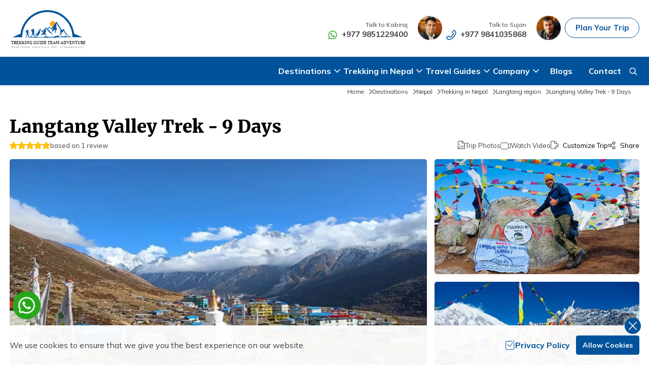

--- FILE ---
content_type: text/html; charset=utf-8
request_url: https://nepalguidetrekking.com/trip/langtang-valley-trek
body_size: 74448
content:
<!DOCTYPE html><html lang="en" prefix="og: https://ogp.me/ns#" class="__variable_f2b1c8 __variable_c59aa5"><head><meta charSet="utf-8"/><link rel="preconnect" href="https://media.app.nepalguidetrekking.com"/><link href="https://media.app.nepalguidetrekking.com" rel="dns-prefetch"/><meta name="viewport" content="width=device-width, initial-scale=1"/><link rel="preload" as="image" href="https://media.app.nepalguidetrekking.com/themes/images/logo.svg" fetchPriority="high"/><link rel="preload" as="image" imageSrcSet="/_next/image?url=https%3A%2F%2Fmedia.app.nepalguidetrekking.com%2Fuploads%2Ffullbanner%2Fbanner-lagtang.webp&amp;w=640&amp;q=75&amp;dpl=dpl_Gbq3i6FKpHpHmzsN7WdidEE9vdSv 640w, /_next/image?url=https%3A%2F%2Fmedia.app.nepalguidetrekking.com%2Fuploads%2Ffullbanner%2Fbanner-lagtang.webp&amp;w=750&amp;q=75&amp;dpl=dpl_Gbq3i6FKpHpHmzsN7WdidEE9vdSv 750w, /_next/image?url=https%3A%2F%2Fmedia.app.nepalguidetrekking.com%2Fuploads%2Ffullbanner%2Fbanner-lagtang.webp&amp;w=828&amp;q=75&amp;dpl=dpl_Gbq3i6FKpHpHmzsN7WdidEE9vdSv 828w, /_next/image?url=https%3A%2F%2Fmedia.app.nepalguidetrekking.com%2Fuploads%2Ffullbanner%2Fbanner-lagtang.webp&amp;w=1080&amp;q=75&amp;dpl=dpl_Gbq3i6FKpHpHmzsN7WdidEE9vdSv 1080w, /_next/image?url=https%3A%2F%2Fmedia.app.nepalguidetrekking.com%2Fuploads%2Ffullbanner%2Fbanner-lagtang.webp&amp;w=1200&amp;q=75&amp;dpl=dpl_Gbq3i6FKpHpHmzsN7WdidEE9vdSv 1200w, /_next/image?url=https%3A%2F%2Fmedia.app.nepalguidetrekking.com%2Fuploads%2Ffullbanner%2Fbanner-lagtang.webp&amp;w=1920&amp;q=75&amp;dpl=dpl_Gbq3i6FKpHpHmzsN7WdidEE9vdSv 1920w, /_next/image?url=https%3A%2F%2Fmedia.app.nepalguidetrekking.com%2Fuploads%2Ffullbanner%2Fbanner-lagtang.webp&amp;w=2048&amp;q=75&amp;dpl=dpl_Gbq3i6FKpHpHmzsN7WdidEE9vdSv 2048w, /_next/image?url=https%3A%2F%2Fmedia.app.nepalguidetrekking.com%2Fuploads%2Ffullbanner%2Fbanner-lagtang.webp&amp;w=3840&amp;q=75&amp;dpl=dpl_Gbq3i6FKpHpHmzsN7WdidEE9vdSv 3840w" imageSizes="100vw" fetchPriority="high"/><link rel="preload" as="image" imageSrcSet="/_next/image?url=https%3A%2F%2Fmedia.app.nepalguidetrekking.com%2Fuploads%2Ffullbanner%2Flangatng.webp&amp;w=640&amp;q=75&amp;dpl=dpl_Gbq3i6FKpHpHmzsN7WdidEE9vdSv 640w, /_next/image?url=https%3A%2F%2Fmedia.app.nepalguidetrekking.com%2Fuploads%2Ffullbanner%2Flangatng.webp&amp;w=750&amp;q=75&amp;dpl=dpl_Gbq3i6FKpHpHmzsN7WdidEE9vdSv 750w, /_next/image?url=https%3A%2F%2Fmedia.app.nepalguidetrekking.com%2Fuploads%2Ffullbanner%2Flangatng.webp&amp;w=828&amp;q=75&amp;dpl=dpl_Gbq3i6FKpHpHmzsN7WdidEE9vdSv 828w, /_next/image?url=https%3A%2F%2Fmedia.app.nepalguidetrekking.com%2Fuploads%2Ffullbanner%2Flangatng.webp&amp;w=1080&amp;q=75&amp;dpl=dpl_Gbq3i6FKpHpHmzsN7WdidEE9vdSv 1080w, /_next/image?url=https%3A%2F%2Fmedia.app.nepalguidetrekking.com%2Fuploads%2Ffullbanner%2Flangatng.webp&amp;w=1200&amp;q=75&amp;dpl=dpl_Gbq3i6FKpHpHmzsN7WdidEE9vdSv 1200w, /_next/image?url=https%3A%2F%2Fmedia.app.nepalguidetrekking.com%2Fuploads%2Ffullbanner%2Flangatng.webp&amp;w=1920&amp;q=75&amp;dpl=dpl_Gbq3i6FKpHpHmzsN7WdidEE9vdSv 1920w, /_next/image?url=https%3A%2F%2Fmedia.app.nepalguidetrekking.com%2Fuploads%2Ffullbanner%2Flangatng.webp&amp;w=2048&amp;q=75&amp;dpl=dpl_Gbq3i6FKpHpHmzsN7WdidEE9vdSv 2048w, /_next/image?url=https%3A%2F%2Fmedia.app.nepalguidetrekking.com%2Fuploads%2Ffullbanner%2Flangatng.webp&amp;w=3840&amp;q=75&amp;dpl=dpl_Gbq3i6FKpHpHmzsN7WdidEE9vdSv 3840w" imageSizes="100vw" fetchPriority="high"/><link rel="preload" as="image" imageSrcSet="/_next/image?url=https%3A%2F%2Fmedia.app.nepalguidetrekking.com%2Fuploads%2Ffullbanner%2Flangtang.webp&amp;w=640&amp;q=75&amp;dpl=dpl_Gbq3i6FKpHpHmzsN7WdidEE9vdSv 640w, /_next/image?url=https%3A%2F%2Fmedia.app.nepalguidetrekking.com%2Fuploads%2Ffullbanner%2Flangtang.webp&amp;w=750&amp;q=75&amp;dpl=dpl_Gbq3i6FKpHpHmzsN7WdidEE9vdSv 750w, /_next/image?url=https%3A%2F%2Fmedia.app.nepalguidetrekking.com%2Fuploads%2Ffullbanner%2Flangtang.webp&amp;w=828&amp;q=75&amp;dpl=dpl_Gbq3i6FKpHpHmzsN7WdidEE9vdSv 828w, /_next/image?url=https%3A%2F%2Fmedia.app.nepalguidetrekking.com%2Fuploads%2Ffullbanner%2Flangtang.webp&amp;w=1080&amp;q=75&amp;dpl=dpl_Gbq3i6FKpHpHmzsN7WdidEE9vdSv 1080w, /_next/image?url=https%3A%2F%2Fmedia.app.nepalguidetrekking.com%2Fuploads%2Ffullbanner%2Flangtang.webp&amp;w=1200&amp;q=75&amp;dpl=dpl_Gbq3i6FKpHpHmzsN7WdidEE9vdSv 1200w, /_next/image?url=https%3A%2F%2Fmedia.app.nepalguidetrekking.com%2Fuploads%2Ffullbanner%2Flangtang.webp&amp;w=1920&amp;q=75&amp;dpl=dpl_Gbq3i6FKpHpHmzsN7WdidEE9vdSv 1920w, /_next/image?url=https%3A%2F%2Fmedia.app.nepalguidetrekking.com%2Fuploads%2Ffullbanner%2Flangtang.webp&amp;w=2048&amp;q=75&amp;dpl=dpl_Gbq3i6FKpHpHmzsN7WdidEE9vdSv 2048w, /_next/image?url=https%3A%2F%2Fmedia.app.nepalguidetrekking.com%2Fuploads%2Ffullbanner%2Flangtang.webp&amp;w=3840&amp;q=75&amp;dpl=dpl_Gbq3i6FKpHpHmzsN7WdidEE9vdSv 3840w" imageSizes="100vw" fetchPriority="high"/><link rel="stylesheet" href="/_next/static/css/e500e30947b13a44.css?dpl=dpl_Gbq3i6FKpHpHmzsN7WdidEE9vdSv" data-precedence="next"/><link rel="stylesheet" href="/_next/static/css/b4cba293b85ca19c.css?dpl=dpl_Gbq3i6FKpHpHmzsN7WdidEE9vdSv" data-precedence="next"/><link rel="stylesheet" href="/_next/static/css/35964fa1bec922fc.css?dpl=dpl_Gbq3i6FKpHpHmzsN7WdidEE9vdSv" data-precedence="next"/><link rel="stylesheet" href="/_next/static/css/46d2f1b70d0e73f2.css?dpl=dpl_Gbq3i6FKpHpHmzsN7WdidEE9vdSv" data-precedence="next"/><link rel="stylesheet" href="/_next/static/css/35964fa1bec922fc.css" as="style" data-precedence="dynamic"/><link rel="preload" as="script" fetchPriority="low" href="/_next/static/chunks/webpack-4bb158a6ead88fbf.js?dpl=dpl_Gbq3i6FKpHpHmzsN7WdidEE9vdSv"/><script src="/_next/static/chunks/fd9d1056-69119bacc8555398.js?dpl=dpl_Gbq3i6FKpHpHmzsN7WdidEE9vdSv" async=""></script><script src="/_next/static/chunks/7023-d71cdaee4baa36fa.js?dpl=dpl_Gbq3i6FKpHpHmzsN7WdidEE9vdSv" async=""></script><script src="/_next/static/chunks/main-app-881f01dbe13267cd.js?dpl=dpl_Gbq3i6FKpHpHmzsN7WdidEE9vdSv" async=""></script><script src="/_next/static/chunks/231-95ab55defb513ca7.js?dpl=dpl_Gbq3i6FKpHpHmzsN7WdidEE9vdSv" async=""></script><script src="/_next/static/chunks/8173-06e433655262694c.js?dpl=dpl_Gbq3i6FKpHpHmzsN7WdidEE9vdSv" async=""></script><script src="/_next/static/chunks/6083-c85dbd7fef34a7b8.js?dpl=dpl_Gbq3i6FKpHpHmzsN7WdidEE9vdSv" async=""></script><script src="/_next/static/chunks/6088-0fc03206d4f056a8.js?dpl=dpl_Gbq3i6FKpHpHmzsN7WdidEE9vdSv" async=""></script><script src="/_next/static/chunks/7174-cb5edb4976ab0d4f.js?dpl=dpl_Gbq3i6FKpHpHmzsN7WdidEE9vdSv" async=""></script><script src="/_next/static/chunks/526-1496482ef2b678eb.js?dpl=dpl_Gbq3i6FKpHpHmzsN7WdidEE9vdSv" async=""></script><script src="/_next/static/chunks/app/trip/%5Bslug%5D/page-edcdc43c228516d5.js?dpl=dpl_Gbq3i6FKpHpHmzsN7WdidEE9vdSv" async=""></script><script src="/_next/static/chunks/5474-08f285801ca465d1.js?dpl=dpl_Gbq3i6FKpHpHmzsN7WdidEE9vdSv" async=""></script><script src="/_next/static/chunks/app/layout-986f63af78bd24b6.js?dpl=dpl_Gbq3i6FKpHpHmzsN7WdidEE9vdSv" async=""></script><script src="/_next/static/chunks/app/error-5bb00a031f1ca58d.js?dpl=dpl_Gbq3i6FKpHpHmzsN7WdidEE9vdSv" async=""></script><link rel="preload" href="https://www.googletagmanager.com/gtag/js?id=G-DC7BV4QJ8W" as="script"/><link rel="preload" href="https://www.googletagmanager.com/gtag/js?id=AW-17414475182" as="script"/><title>Langtang Valley Trek 9 Days Itinerary | 2026 Cost &amp; Guide</title><meta name="description" content="Langtang Valley trek is one of the most underrated yet beautiful trekking regions in Nepal, which is easily accessible from Kathmandu, and overall expenses are less"/><meta name="keywords" content="Langtang valley trek, Langtang valley trekking, Langtang valley trek 9 days, Langtang valley trek 2024, Langtang valley trek cost, Langtang valley trek price, Langtang valley trek from Kathmandu, Langtang valley trek package, Langtang valley trek guide"/><meta name="robots" content="index, follow"/><meta name="googlebot" content="index, follow, max-image-preview:large"/><link rel="canonical" href="https://nepalguidetrekking.com/trip/langtang-valley-trek"/><link rel="alternate" type="application/rss+xml" href="https://nepalguidetrekking.com/rss.xml"/><meta property="og:title" content="Langtang Valley Trek 9 Days Itinerary | 2026 Cost &amp; Guide"/><meta property="og:description" content="Langtang Valley trek is one of the most underrated yet beautiful trekking regions in Nepal, which is easily accessible from Kathmandu, and overall expenses are less"/><meta property="og:url" content="https://nepalguidetrekking.com/trip/langtang-valley-trek"/><meta property="og:site_name" content="Trekking Guide Team Adventure"/><meta property="og:locale" content="en_US"/><meta property="og:image" content="https://media.app.nepalguidetrekking.com/uploads/socialmedia/langtang-valley-trek-3.jpg"/><meta property="og:image:width" content="1200"/><meta property="og:image:height" content="675"/><meta property="og:type" content="article"/><meta name="twitter:card" content="summary_large_image"/><meta name="twitter:title" content="Langtang Valley Trek 9 Days Itinerary | 2026 Cost &amp; Guide"/><meta name="twitter:description" content="Langtang Valley trek is one of the most underrated yet beautiful trekking regions in Nepal, which is easily accessible from Kathmandu, and overall expenses are less"/><meta name="twitter:image" content="https://media.app.nepalguidetrekking.com/uploads/socialmedia/langtang-valley-trek-3.jpg"/><meta name="twitter:image:width" content="1200"/><meta name="twitter:image:height" content="675"/><link rel="icon" href="/favicon.ico"/><link rel="apple-touch-icon" href="/apple-touch-icon.png"/><link rel="icon" href="/favicon-16x16.png" sizes="16x16" type="image/png"/><link rel="icon" href="/favicon-32x32.png" sizes="32x32" type="image/png"/><link rel="icon" href="/android-chrome-152x152.png" sizes="152x152" type="image/png"/><link rel="icon" href="/android-chrome-192x192.png" sizes="192x192" type="image/png"/><meta name="next-size-adjust"/><script src="/_next/static/chunks/polyfills-78c92fac7aa8fdd8.js?dpl=dpl_Gbq3i6FKpHpHmzsN7WdidEE9vdSv" noModule=""></script></head><body><main id="main"><!--$--><header class="relative"><div class="web-header "><div class="web-header__top-wrap border-b border-white border-opacity-15 py-[13px]"><div class="container"><div class="flex items-center justify-between"><div class="biz__logo relative top-[-10px] z-10"><a class="absolute z-50 w-[200px]" href="/"><img alt="Trekking Guide Team Adventure Pvt. Ltd" fetchPriority="high" loading="eager" width="200" height="110" decoding="async" data-nimg="1" class="rounded-md" style="color:transparent" src="https://media.app.nepalguidetrekking.com/themes/images/logo.svg"/></a></div><div class="quick_contact  flex items-center gap-[30px]"><div class="quick_contact-info  flex items-center  md:gap-[10px] lg:gap-[40px]"><div class="quick_contact-info-single hidden items-end md:flex"><svg xmlns="http://www.w3.org/2000/svg" xml:space="preserve" viewBox="0 0 512 512" class="icon-whatsapp h-5 w-5"><path d="M407.8 102.2c-19.9-20-43.5-35.9-69.5-46.6-26-10.8-54-16.3-82.1-16.2-37.7 0-74.7 10-107.3 28.8s-59.7 45.9-78.6 78.5c-19 32.6-28.9 69.6-29 107.3s9.8 74.7 28.5 107.4L39.5 472.7l113.8-29.8c31.4 17.5 66.7 26.8 102.6 27.1 57.1 0 112-22.6 152.5-62.8 40.6-40.2 63.6-94.8 64.1-152-.2-28.5-6-56.7-17.1-83-11.1-26.2-27.3-50-47.6-70M256.1 432.9c-32 0-63.5-8.6-91-24.9l-6.5-4.1-67.4 17.9 17.9-65.8-4.3-6.8c-23-37.2-31.6-81.5-24.2-124.7 7.5-43.1 30.5-82 64.7-109.3s77.2-41 120.9-38.7 85 20.6 116.1 51.4c34 33.3 53.5 78.6 54.2 126.2-.4 47.6-19.6 93-53.4 126.5s-79.4 52.3-127 52.3m97.8-133.8c-5.4-2.7-31.7-15.7-36.6-17.3s-8.7-2.7-12.2 2.7c-5.3 7.3-11 14.2-17.1 20.9-3 3.8-6.2 4.1-11.6 0-30.9-12.2-56.6-34.7-72.9-63.6-5.7-9.5 5.4-8.9 15.7-29.3.8-1.5 1.2-3.1 1.2-4.7s-.4-3.3-1.2-4.7c0-2.7-12.2-29.3-16.5-39.8-4.3-10.6-8.7-8.9-12.2-9.2H180c-2.7 0-5.4.7-7.9 1.8-2.5 1.2-4.7 2.9-6.4 4.9-6.1 5.9-10.8 13.1-13.9 20.9-3.1 7.9-4.4 16.4-4 24.8 1.7 20.3 9.3 39.6 21.9 55.5 23.1 34.6 54.7 62.5 91.8 81.3 19.5 11.4 42.1 16.1 64.5 13.5 7.5-1.5 14.5-4.5 20.7-8.9s11.4-10 15.3-16.6c3.6-8 4.7-16.8 3.3-25.5-2.5-2.7-6-4-11.4-6.7"></path></svg><div class="quick_contact-info-phone ml-2 mr-3 md:mr-5"><div class="quick_contact-info-phone-web hidden md:block"><span class="block text-right text-[12px] leading-3 text-text_color">Talk to <!-- -->Kabiraj</span><a class="text-[15px] font-bold text-text_color" target="_blank" rel="noopener noreferrer" href="https://wa.me/9779851229400">+977 9851229400</a></div></div><img alt="kabiraj" loading="lazy" width="48" height="48" decoding="async" data-nimg="1" class="mr-2 rounded-full" style="color:transparent" srcSet="/_next/image?url=https%3A%2F%2Fmedia.app.nepalguidetrekking.com%2Fthemes%2Fimages%2Fkabiraj.webp&amp;w=48&amp;q=75&amp;dpl=dpl_Gbq3i6FKpHpHmzsN7WdidEE9vdSv 1x, /_next/image?url=https%3A%2F%2Fmedia.app.nepalguidetrekking.com%2Fthemes%2Fimages%2Fkabiraj.webp&amp;w=96&amp;q=75&amp;dpl=dpl_Gbq3i6FKpHpHmzsN7WdidEE9vdSv 2x" src="/_next/image?url=https%3A%2F%2Fmedia.app.nepalguidetrekking.com%2Fthemes%2Fimages%2Fkabiraj.webp&amp;w=96&amp;q=75&amp;dpl=dpl_Gbq3i6FKpHpHmzsN7WdidEE9vdSv"/></div><div class="quick_contact-info-single hidden items-end md:flex "><svg xmlns="http://www.w3.org/2000/svg" xml:space="preserve" viewBox="0 0 512 512" class="icon-primary h-5 w-5"><path d="m467.5 43.8-21.8-18.9c-25.2-25.2-65.9-25.2-91.1 0-.6.6-39.1 50.7-39.1 50.7-23.7 24.9-23.7 64.2 0 89l24.1 30.4c-30.4 68.8-77.5 116.2-144.1 144.5l-30.4-24.3c-24.7-23.9-64.2-23.9-89 0 0 0-50.1 38.5-50.7 39.1-25.2 25.2-25.2 65.9-1 90l20.8 23.9c23.9 23.9 56.1 37 91.1 37 158.8 0 369.2-210.6 369.2-369.2 0-34.7-13.1-67.1-38-91.9zM136.3 463.3c-23.7 0-45.5-8.7-60.5-23.9L55 415.5c-8.5-8.5-8.9-22.5-.8-31.4 0 0 49.7-38.3 50.3-38.9 8.5-8.5 23.5-8.5 32.2 0 .6.6 42.4 34.1 42.4 34.1 5.8 4.6 13.5 5.8 20.4 3.1 86.1-32.8 147.8-94.4 183.4-183.1 2.7-6.9 1.7-14.8-3.1-20.8 0 0-33.5-42-33.9-42.4-8.9-8.9-8.9-23.3 0-32.2.6-.6 38.9-50.3 38.9-50.3 8.9-8.1 22.9-7.9 32.4 1.7L439 74.2c16 16 24.9 37.8 24.9 61.5 0 144.7-203.1 327.6-327.6 327.6" style="fill:#424242"></path></svg><div class="quick_contact-info-phone ml-2 mr-3 md:mr-5"><div class="quick_contact-info-phone-web hidden md:block"><span class="block text-right text-[12px] leading-3 text-text_color">Talk to <!-- -->Sujan</span><a class="text-[15px] font-bold text-text_color" href="tel:+977 9841035868">+977 9841035868</a></div></div><img alt="sujan" loading="lazy" width="48" height="48" decoding="async" data-nimg="1" class="mr-2 rounded-full" style="color:transparent" srcSet="/_next/image?url=https%3A%2F%2Fmedia.app.nepalguidetrekking.com%2Fthemes%2Fimages%2Fsujan.webp&amp;w=48&amp;q=75&amp;dpl=dpl_Gbq3i6FKpHpHmzsN7WdidEE9vdSv 1x, /_next/image?url=https%3A%2F%2Fmedia.app.nepalguidetrekking.com%2Fthemes%2Fimages%2Fsujan.webp&amp;w=96&amp;q=75&amp;dpl=dpl_Gbq3i6FKpHpHmzsN7WdidEE9vdSv 2x" src="/_next/image?url=https%3A%2F%2Fmedia.app.nepalguidetrekking.com%2Fthemes%2Fimages%2Fsujan.webp&amp;w=96&amp;q=75&amp;dpl=dpl_Gbq3i6FKpHpHmzsN7WdidEE9vdSv"/></div><a class="rounded-[55px] border border-primary px-5 py-2 text-[13px] font-bold text-primary transition-all duration-300 hover:bg-primary hover:text-white md:text-[15px]" href="/tailor-made-trip">Plan Your Trip</a></div></div></div></div></div><nav class="relative hidden bg-primary lg:block"><div class="container"><div class="nav-menu relative mt-8 hidden flex-1 pb-3 lg:mt-0 lg:block lg:pb-0"><!--$--><ul class="items-center justify-start gap-[30px] lg:flex xl:justify-end"><li><span class="dropdown-toggle flex w-full items-center gap-1 text-base font-bold text-white">Destinations<span class="icon"><svg xmlns="http://www.w3.org/2000/svg" xml:space="preserve" viewBox="0 0 512 512" class="icon-white h-5 w-5"><path d="M256 341.3c-5.7 0-11.1-2.2-15.1-6.2l-128-128c-8.4-8.4-8.4-21.9 0-30.3s21.9-8.4 30.3 0L256 289.9 368.9 177c8.9-7.7 22.4-6.6 30.1 2.3 6.8 8 6.8 19.8 0 27.8l-128 128c-4 4-9.4 6.2-15 6.2" style="fill:#1261a0"></path></svg></span></span><!--$--><div class="item dropdown custom-shadow  absolute left-0 top-[59px] z-10 hidden max-h-[450px] w-full overflow-y-auto rounded-bl-[5px] rounded-br-[5px] p-6"><div class="flex flex-wrap justify-start"><ul class="column-3 megamenu-items"><li class="p-0 lg:p-2"><a class="text-main-blue mb-[3px] flex justify-between  font-bold text-primary" href="/nepal">Nepal</a><!--$--><ul class="space-y-2 "><li><a class="text-dim-black text-sm font-medium duration-200 hover:text-primary" href="/trekking-in-nepal">Trekking in Nepal</a></li><li><a class="text-dim-black text-sm font-medium duration-200 hover:text-primary" href="/expedition-in-nepal">Expedition in Nepal</a></li><li><a class="text-dim-black text-sm font-medium duration-200 hover:text-primary" href="/tour-in-nepal">Tour in Nepal</a></li><li><a class="text-dim-black text-sm font-medium duration-200 hover:text-primary" href="/adventure-activities">Adventure Activities</a></li><li><a class="text-dim-black text-sm font-medium duration-200 hover:text-primary" href="/jungle-safari">Jungle Safari</a></li><li><a class="text-dim-black text-sm font-medium duration-200 hover:text-primary" href="/nepal-peak-climbing">Nepal Peak Climbing</a></li><li><a class="text-dim-black text-sm font-medium duration-200 hover:text-primary" href="/rafting-in-nepal">Rafting in Nepal</a></li></ul><!--/$--></li><li class="p-0 lg:p-2"><a class="text-main-blue mb-[3px] flex justify-between  font-bold text-primary" href="/bhutan">Bhutan</a><!--$--><ul class="space-y-2 "><li><a class="text-dim-black text-sm font-medium duration-200 hover:text-primary" href="/tour-in-bhutan">Tour in Bhutan</a></li></ul><!--/$--></li><li class="p-0 lg:p-2"><a class="text-main-blue mb-[3px] flex justify-between  font-bold text-primary" href="/tibet">Tibet</a><!--$--><ul class="space-y-2 "><li><a class="text-dim-black text-sm font-medium duration-200 hover:text-primary" href="/tour-in-tibet">Tour in Tibet</a></li><li><a class="text-dim-black text-sm font-medium duration-200 hover:text-primary" href="/trekking-in-tibet">Trekking in Tibet</a></li><li><a class="text-dim-black text-sm font-medium duration-200 hover:text-primary" href="/expedition-in-tibet">Expedition in Tibet</a></li></ul><!--/$--></li></ul></div></div><!--/$--></li><li><span class="dropdown-toggle flex w-full items-center gap-1 text-base font-bold text-white">Trekking in Nepal<span class="icon"><svg xmlns="http://www.w3.org/2000/svg" xml:space="preserve" viewBox="0 0 512 512" class="icon-white h-5 w-5"><path d="M256 341.3c-5.7 0-11.1-2.2-15.1-6.2l-128-128c-8.4-8.4-8.4-21.9 0-30.3s21.9-8.4 30.3 0L256 289.9 368.9 177c8.9-7.7 22.4-6.6 30.1 2.3 6.8 8 6.8 19.8 0 27.8l-128 128c-4 4-9.4 6.2-15 6.2" style="fill:#1261a0"></path></svg></span></span><!--$--><div class="item dropdown custom-shadow  absolute left-0 top-[59px] z-10 hidden max-h-[450px] w-full overflow-y-auto rounded-bl-[5px] rounded-br-[5px] p-6"><div class="flex flex-wrap justify-start"><ul class="column-3 megamenu-items"><li class="p-0 lg:p-2"><a class="text-main-blue mb-[3px] flex justify-between  font-bold text-primary" href="/everest-region">Everest Region</a><!--$--><ul class="space-y-2 "><li><a class="text-dim-black text-sm font-medium duration-200 hover:text-primary" href="/trip/gokyo-renjo-la-pass-trekking-15-days">Gokyo Renjo-La Pass Trekking - 15 Days</a></li><li><a class="text-dim-black text-sm font-medium duration-200 hover:text-primary" href="/trip/luxury-everest-base-camp-trek-15-days">Luxury Everest Base Camp Trek - 15 Days</a></li><li><a class="text-dim-black text-sm font-medium duration-200 hover:text-primary" href="/trip/jiri-to-everest-base-camp-trek">Jiri to Everest Base Camp Trek - 20 Days</a></li><li><a class="text-dim-black text-sm font-medium duration-200 hover:text-primary" href="/trip/tengboche-monastery-everest-view-panorama-trek-10-days">Tengboche Monastery Everest View Panorama Trek - 10 Days</a></li><li><a class="text-dim-black text-sm font-medium duration-200 hover:text-primary" href="/trip/everest-three-high-pass-trek-21-days">Everest Three High Pass Trek - 21 Days</a></li><li><a class="text-dim-black text-sm font-medium duration-200 hover:text-primary" href="/trip/everest-base-camp-cho-la-pass-and-gokyo-trek-16-days">Everest Base Camp, Cho-La Pass and Gokyo Trek - 16 Days</a></li><li><a class="text-dim-black text-sm font-medium duration-200 hover:text-primary" href="/trip/island-peak-climb-with-everest-base-camp-trek-21-days">Island Peak Climb With Everest Base Camp Trek - 21 Days</a></li><li><a class="text-dim-black text-sm font-medium duration-200 hover:text-primary" href="/trip/everest-view-trek">Everest View Trek - 8 Days</a></li><li><a class="text-dim-black text-sm font-medium duration-200 hover:text-primary" href="/trip/everest-base-camp-trekking">Everest Base Camp Trek – 15 Days</a></li><li><a class="text-dim-black text-sm font-medium duration-200 hover:text-primary" href="/trip/everest-base-camp-trek-15-days">Everest Base Camp Trek 15 Days with Guide and Accommodation</a></li><li><a class="text-dim-black text-sm font-medium duration-200 hover:text-primary" href="/trip/everest-base-camp-helicopter-tour-1-day">Everest Base Camp One Day Helicopter Tour</a></li><li><a class="text-dim-black text-sm font-medium duration-200 hover:text-primary" href="/trip/everest-heli-trip-and-trek-10-days">Everest Base Camp Trek with Helicopter Return – 10 Days</a></li><li><a class="text-dim-black text-sm font-medium duration-200 hover:text-primary" href="/trip/everest-base-camp-heli-trip">Everest Base Camp Heli Trip - 7 Days</a></li><li><a class="text-dim-black text-sm font-medium duration-200 hover:text-primary" href="/trip/gokyo-lake-trekking-15-days">Gokyo Lake Trekking - 15 Days</a></li><li><a class="text-dim-black text-sm font-medium duration-200 hover:text-primary" href="/trip/pikey-peak-trekking">Pikey Peak Trekking - 9 Days</a></li><li><a class="text-dim-black text-sm font-medium duration-200 hover:text-primary" href="/trip/everest-base-camp-trek-kala-patthar-trek-13-days">Everest Base Camp and Kala Patthar Trek 13 days</a></li><li><a class="text-dim-black text-sm font-medium duration-200 hover:text-primary" href="/trip/phaplu-to-everest-base-camp-trek-18-days">Phaplu to Everest Base Camp Trek 18 days</a></li></ul><!--/$--></li><li class="p-0 lg:p-2"><a class="text-main-blue mb-[3px] flex justify-between  font-bold text-primary" href="/annapurna-region">Annapurna Region</a><!--$--><ul class="space-y-2 "><li><a class="text-dim-black text-sm font-medium duration-200 hover:text-primary" href="/trip/annapurna-base-camp-trekking-10-days">Annapurna Base Camp Trekking - 10 Days</a></li><li><a class="text-dim-black text-sm font-medium duration-200 hover:text-primary" href="/trip/poon-hill-with-mardi-himal-trek">Poon Hill and Mardi Himal Combined Trek – Complete Guide</a></li><li><a class="text-dim-black text-sm font-medium duration-200 hover:text-primary" href="/trip/annapurna-base-camp-trek">Annapurna Base Camp Trek - 5 Days</a></li><li><a class="text-dim-black text-sm font-medium duration-200 hover:text-primary" href="/trip/annapurna-base-camp-and-mardi-himal-trek">Annapurna Base Camp and Mardi Himal Trek - 10 Days</a></li><li><a class="text-dim-black text-sm font-medium duration-200 hover:text-primary" href="/trip/khopra-danda-khayar-lake-annapurna-base-camp">Khopra Danda &amp; Annapurna Base Camp Trekking – 16 Days</a></li><li><a class="text-dim-black text-sm font-medium duration-200 hover:text-primary" href="/trip/manang-jeep-tour">Manang Jeep Tour - 7 Days</a></li><li><a class="text-dim-black text-sm font-medium duration-200 hover:text-primary" href="/trip/jomsom-and-muktinath-trekking-13-days">Jomsom and Muktinath Trekking - 13 Days</a></li><li><a class="text-dim-black text-sm font-medium duration-200 hover:text-primary" href="/trip/mardi-himal-trek-9-days">Mardi Himal Trek - 9 Days</a></li><li><a class="text-dim-black text-sm font-medium duration-200 hover:text-primary" href="/trip/upper-mustang-trek">Upper Mustang Trek - 17 Days</a></li><li><a class="text-dim-black text-sm font-medium duration-200 hover:text-primary" href="/trip/chulu-west-peak-climbing-20-days">Chulu West Peak Climbing - 20 Days</a></li><li><a class="text-dim-black text-sm font-medium duration-200 hover:text-primary" href="/trip/short-mardi-himal-trek-5-days">Short Mardi Himal Trek 5 Days</a></li><li><a class="text-dim-black text-sm font-medium duration-200 hover:text-primary" href="/trip/annapurna-circuit-trek-16-days">Annapurna Circuit Trek - 16 Days</a></li><li><a class="text-dim-black text-sm font-medium duration-200 hover:text-primary" href="/trip/annapurna-base-camp-via-poonhill-trek-15-days">Annapurna Base Camp Via Poonhill Trek - 15 Days</a></li><li><a class="text-dim-black text-sm font-medium duration-200 hover:text-primary" href="/trip/annapurna-base-camp-via-poonhill-trek-13-days">Annapurna Base Camp Via Poonhill Trek - 13 Days</a></li><li><a class="text-dim-black text-sm font-medium duration-200 hover:text-primary" href="/trip/annapurna-ghandruk-village-trek-8-days">Annapurna Ghandruk Village Trek - 8 Days</a></li><li><a class="text-dim-black text-sm font-medium duration-200 hover:text-primary" href="/trip/annapurna-circuit-trekking-19-days">Annapurna Circuit Trekking - 19 Days</a></li><li><a class="text-dim-black text-sm font-medium duration-200 hover:text-primary" href="/trip/annapurna-royal-trekking-9-days">Annapurna Royal Trekking - 9 Days</a></li><li><a class="text-dim-black text-sm font-medium duration-200 hover:text-primary" href="/trip/annapurna-siklish-trekking">Annapurna Siklish Trekking - 12 Days</a></li><li><a class="text-dim-black text-sm font-medium duration-200 hover:text-primary" href="/trip/chulu-east-peak-climbing-with-thorang-la-23-days">Chulu East Peak Climbing with Thorang-La - 23 Days</a></li><li><a class="text-dim-black text-sm font-medium duration-200 hover:text-primary" href="/trip/annapurna-panorama-view-trekking-11-days">Annapurna Panorama View Trekking - 11 Days</a></li><li><a class="text-dim-black text-sm font-medium duration-200 hover:text-primary" href="/trip/ghorepani-poon-hill-trekking-and-chitwan-jungle-safari-11-days">Ghorepani Poon Hill Trekking And Chitwan Jungle Safari - 11 Days</a></li><li><a class="text-dim-black text-sm font-medium duration-200 hover:text-primary" href="/trip/mardi-himal-trekking-13-days">Mardi Himal Trekking - 13 Days</a></li><li><a class="text-dim-black text-sm font-medium duration-200 hover:text-primary" href="/trip/nepal-pokhara-sunrise-mountain-view-trekking-7-days">Nepal Pokhara Sunrise Mountain View Trekking - 7 Days</a></li><li><a class="text-dim-black text-sm font-medium duration-200 hover:text-primary" href="/trip/trek-and-help-nepal-rebuild-school-village-fulkharka-and-nepal-12-days">Nepal Trek for a Cause – Rebuild School &amp; Village (12 Days)</a></li><li><a class="text-dim-black text-sm font-medium duration-200 hover:text-primary" href="/trip/ghorepani-poon-hill-trekking">Ghorepani Poon Hill Trekking</a></li><li><a class="text-dim-black text-sm font-medium duration-200 hover:text-primary" href="/trip/annapurna-dhampus-sarangkot-trekking">Annapurna Dhampus Sarangkot Trekking - 5 Days</a></li><li><a class="text-dim-black text-sm font-medium duration-200 hover:text-primary" href="/trip/annapurna-base-camp-trek-11-days">Annapurna Base Camp Trek - 11 Days</a></li><li><a class="text-dim-black text-sm font-medium duration-200 hover:text-primary" href="/trip/annapurna-circuit-tilicho-lake-trek-18-days">Annapurna Circuit Tilicho Lake Trek - 18 Days</a></li><li><a class="text-dim-black text-sm font-medium duration-200 hover:text-primary" href="/trip/annapurna-circuit-trek-13-days">Annapurna Circuit Trek - 13 Days</a></li><li><a class="text-dim-black text-sm font-medium duration-200 hover:text-primary" href="/trip/muktinath-pilgrim-tour-7-days">Muktinath Pilgrim Tour - 7 Days</a></li><li><a class="text-dim-black text-sm font-medium duration-200 hover:text-primary" href="/trip/annapurna-mohare-danda-trek-11-days">Annapurna Mohare Danda Trek - 11 Days</a></li><li><a class="text-dim-black text-sm font-medium duration-200 hover:text-primary" href="/trip/khayar-lake-trek-12-days">Khayar Lake Trek - 12 Days</a></li><li><a class="text-dim-black text-sm font-medium duration-200 hover:text-primary" href="/trip/nar-phu-valley-trek-14-days">Nar Phu Valley Trek - 14 Days</a></li><li><a class="text-dim-black text-sm font-medium duration-200 hover:text-primary" href="/trip/annapurna-ghandruk-village-trek-3-days">Annapurna Ghandruk Village Trek - 3 Days</a></li><li><a class="text-dim-black text-sm font-medium duration-200 hover:text-primary" href="/trip/short-annapurna-base-camp-trek-7-days">Short Annapurna Base Camp Trek- 7 Days</a></li><li><a class="text-dim-black text-sm font-medium duration-200 hover:text-primary" href="/trip/ghorepani-poonhill-trek-from-pokhara-4-days">Ghorepani Poon Hill Trek 4 Days</a></li></ul><!--/$--></li><li class="p-0 lg:p-2"><a class="text-main-blue mb-[3px] flex justify-between  font-bold text-primary" href="/langtang-region">Langtang region</a><!--$--><ul class="space-y-2 "><li><a class="text-dim-black text-sm font-medium duration-200 hover:text-primary" href="/trip/ganesh-himal-trek">Ganesh Himal Trek - 15 Days</a></li><li><a class="text-dim-black text-sm font-medium duration-200 hover:text-primary" href="/trip/gosaikunda-lake-trek">Gosaikunda Lake Trek</a></li><li><a class="text-dim-black text-sm font-medium duration-200 hover:text-primary" href="/trip/tamang-heritage-trekking-10-days">Tamang Heritage Trekking - 10 Days</a></li><li><a class="text-dim-black text-sm font-medium duration-200 hover:text-primary" href="/trip/tamang-heritage-and-langtang-valley-trek">Tamang Heritage and Langtang Valley Trek</a></li><li><a class="text-dim-black text-sm font-medium duration-200 hover:text-primary" href="/trip/gosaikunda-lake-pass-and-helambu-trek-9-days">Gosaikunda Lake Pass and Helambu Trek - 9 Days</a></li><li><a class="text-dim-black text-sm font-medium duration-200 hover:text-primary" href="/trip/langtang-gosaikunda-helambu-trek">Langtang Gosaikunda Helambu Trek - 17 Days</a></li><li><a class="text-dim-black text-sm font-medium duration-200 hover:text-primary" href="/trip/langtang-valley-trek">Langtang Valley Trek - 9 Days</a></li><li><a class="text-dim-black text-sm font-medium duration-200 hover:text-primary" href="/trip/ganesh-himal-trek-ruby-valley-mantari-sky-camp-trek-15-days">Ganesh Himal Trek (Ruby Valley) Mantari Sky Camp Trek - 15 Days</a></li><li><a class="text-dim-black text-sm font-medium duration-200 hover:text-primary" href="/trip/langtang-gunja-la-pass-trekking-14-days">Langtang Ganja-La Pass Trekking - 14 Days</a></li><li><a class="text-dim-black text-sm font-medium duration-200 hover:text-primary" href="/trip/similar-tibet-culture-and-langtang-valley-trekking-12-days">Tibet Culture &amp; Langtang Valley Trek – 12 Days</a></li><li><a class="text-dim-black text-sm font-medium duration-200 hover:text-primary" href="/trip/helambu-cultural-trekking">Helambu Cultural Trekking - 8 Days</a></li></ul><!--/$--></li><li class="p-0 lg:p-2"><a class="text-main-blue mb-[3px] flex justify-between  font-bold text-primary" href="/dolpo-region">Dolpo Region</a><!--$--><ul class="space-y-2 "><li><a class="text-dim-black text-sm font-medium duration-200 hover:text-primary" href="/trip/upper-dolpo-trekking-22-days">Upper Dolpo Trekking - 22 Days</a></li><li><a class="text-dim-black text-sm font-medium duration-200 hover:text-primary" href="/trip/lower-dolpo-trekking">Lower Dolpo Trekking - 22 Days</a></li></ul><!--/$--></li><li class="p-0 lg:p-2"><a class="text-main-blue mb-[3px] flex justify-between  font-bold text-primary" href="/special-trekking-route">Special Trekking Route</a><!--$--><ul class="space-y-2 "><li><a class="text-dim-black text-sm font-medium duration-200 hover:text-primary" href="/trip/dhading-and-gorkha-village-trekking-10-days">Dhading And Gorkha Village Trekking - 10 Days</a></li><li><a class="text-dim-black text-sm font-medium duration-200 hover:text-primary" href="/trip/tsum-valley-trekking-16-days">Tsum Valley Trekking - 16 Days</a></li><li><a class="text-dim-black text-sm font-medium duration-200 hover:text-primary" href="/trip/manaslu-trekking-16-days">Manaslu Trekking 16 Days</a></li><li><a class="text-dim-black text-sm font-medium duration-200 hover:text-primary" href="/trip/tamang-heritage-trekking-10-days">Tamang Heritage Trekking - 10 Days</a></li><li><a class="text-dim-black text-sm font-medium duration-200 hover:text-primary" href="/trip/numbur-cheese-circuit-trekking-14-days">Numbur Cheese Circuit Trekking - 14 Days</a></li><li><a class="text-dim-black text-sm font-medium duration-200 hover:text-primary" href="/trip/dudh-kunda-cultural-trail-17-days">Dudh Kunda Cultural Trail - 17 Days</a></li><li><a class="text-dim-black text-sm font-medium duration-200 hover:text-primary" href="/trip/sailung-trekking-15-days">Sailung Trekking - 15 Days</a></li><li><a class="text-dim-black text-sm font-medium duration-200 hover:text-primary" href="/trip/chitwan-chepang-hill-7-days">Chitwan Chepang Hill - 7 Days</a></li><li><a class="text-dim-black text-sm font-medium duration-200 hover:text-primary" href="/trip/makalu-expedition-60-days">Makalu Expedition - 60 Days</a></li><li><a class="text-dim-black text-sm font-medium duration-200 hover:text-primary" href="/trip/kanchenjunga-expedition-65-days">Kanchenjunga Expedition - 65 Days</a></li><li><a class="text-dim-black text-sm font-medium duration-200 hover:text-primary" href="/trip/tsum-valley-manaslu-circuit-trek">Tsum Valley Manaslu Circuit Trek - 21 Days</a></li></ul><!--/$--></li></ul></div></div><!--/$--></li><li><div class="dropdown-toggle flex w-full items-center gap-1 text-base font-bold text-white">Travel Guides<span class="icon"><svg xmlns="http://www.w3.org/2000/svg" xml:space="preserve" viewBox="0 0 512 512" class="icon-white h-5 w-5"><path d="M256 341.3c-5.7 0-11.1-2.2-15.1-6.2l-128-128c-8.4-8.4-8.4-21.9 0-30.3s21.9-8.4 30.3 0L256 289.9 368.9 177c8.9-7.7 22.4-6.6 30.1 2.3 6.8 8 6.8 19.8 0 27.8l-128 128c-4 4-9.4 6.2-15 6.2" style="fill:#1261a0"></path></svg></span></div><!--$--><div class="item dropdown custom-shadow absolute left-auto top-[59px] z-10 hidden rounded-bl-[5px] rounded-br-[5px]"><div class="flex flex-wrap justify-start"><ul class="w-[270px] p-3"><li class="relative"><a class="text-dim-black nested-dropdown-wrap flex justify-between text-sm font-medium duration-200 hover:text-primary" href="/nepal-travel-guides">Nepal Travel Guides<svg xmlns="http://www.w3.org/2000/svg" xml:space="preserve" viewBox="0 0 512 512" class="h-5 w-5 -rotate-90"><path d="M256 341.3c-5.7 0-11.1-2.2-15.1-6.2l-128-128c-8.4-8.4-8.4-21.9 0-30.3s21.9-8.4 30.3 0L256 289.9 368.9 177c8.9-7.7 22.4-6.6 30.1 2.3 6.8 8 6.8 19.8 0 27.8l-128 128c-4 4-9.4 6.2-15 6.2" style="fill:#1261a0"></path></svg></a><!--$--><ul class="nested-dropdown custom-shadow absolute  right-[-270px] top-0 w-[270px] p-3"><li><a class="text-dim-black text-sm font-medium duration-200 hover:text-primary" href="/about-nepal">About Nepal</a></li><li><a class="text-dim-black text-sm font-medium duration-200 hover:text-primary" href="/getting-to-nepal">Getting to Nepal</a></li><li><a class="text-dim-black text-sm font-medium duration-200 hover:text-primary" href="/nepal-visa-information">Nepal Visa Information</a></li><li><a class="text-dim-black text-sm font-medium duration-200 hover:text-primary" href="/trekking-season-in-nepal">Trekking Season in Nepal</a></li><li><a class="text-dim-black text-sm font-medium duration-200 hover:text-primary" href="/place-to-see-in-nepal">Place to See in Nepal</a></li><li><a class="text-dim-black text-sm font-medium duration-200 hover:text-primary" href="/flora-and-fauna-in-nepal">Flora and Fauna in Nepal</a></li><li><a class="text-dim-black text-sm font-medium duration-200 hover:text-primary" href="/trekking-permit-fee">Trekking Permit/Fee</a></li><li><a class="text-dim-black text-sm font-medium duration-200 hover:text-primary" href="/before-you-book">Before You Book</a></li><li><a class="text-dim-black text-sm font-medium duration-200 hover:text-primary" href="/air-ticketing">Air Ticketing</a></li><li><a class="text-dim-black text-sm font-medium duration-200 hover:text-primary" href="/famous-historical-city">Famous Historical City</a></li><li><a class="text-dim-black text-sm font-medium duration-200 hover:text-primary" href="/volunteering-in-nepal">Volunteering in Nepal</a></li></ul><!--/$--></li><li class="relative"><a class="text-dim-black nested-dropdown-wrap flex justify-between text-sm font-medium duration-200 hover:text-primary" href="/tibet-travel-guides">Tibet Travel Guides<svg xmlns="http://www.w3.org/2000/svg" xml:space="preserve" viewBox="0 0 512 512" class="h-5 w-5 -rotate-90"><path d="M256 341.3c-5.7 0-11.1-2.2-15.1-6.2l-128-128c-8.4-8.4-8.4-21.9 0-30.3s21.9-8.4 30.3 0L256 289.9 368.9 177c8.9-7.7 22.4-6.6 30.1 2.3 6.8 8 6.8 19.8 0 27.8l-128 128c-4 4-9.4 6.2-15 6.2" style="fill:#1261a0"></path></svg></a><!--$--><ul class="nested-dropdown custom-shadow absolute  right-[-270px] top-0 w-[270px] p-3"><li><a class="text-dim-black text-sm font-medium duration-200 hover:text-primary" href="/about-tibet">About Tibet</a></li><li><a class="text-dim-black text-sm font-medium duration-200 hover:text-primary" href="/tibet-weather-season">Tibet Weather Season</a></li><li><a class="text-dim-black text-sm font-medium duration-200 hover:text-primary" href="/currency-exchange">Currency &amp; Exchange</a></li><li><a class="text-dim-black text-sm font-medium duration-200 hover:text-primary" href="/religion-and-culture-of-tibet">Religion and Culture of Tibet</a></li></ul><!--/$--></li></ul></div></div><!--/$--></li><li><div class="dropdown-toggle flex w-full items-center gap-1 text-base font-bold text-white">Company<span class="icon"><svg xmlns="http://www.w3.org/2000/svg" xml:space="preserve" viewBox="0 0 512 512" class="icon-white h-5 w-5"><path d="M256 341.3c-5.7 0-11.1-2.2-15.1-6.2l-128-128c-8.4-8.4-8.4-21.9 0-30.3s21.9-8.4 30.3 0L256 289.9 368.9 177c8.9-7.7 22.4-6.6 30.1 2.3 6.8 8 6.8 19.8 0 27.8l-128 128c-4 4-9.4 6.2-15 6.2" style="fill:#1261a0"></path></svg></span></div><!--$--><div class="item dropdown custom-shadow absolute left-auto top-[59px] z-10 hidden rounded-bl-[5px] rounded-br-[5px]"><div class="flex flex-wrap justify-start"><ul class="w-[270px] p-3"><li class="mb-2"><a class="text-dim-black nested-dropdown-wrap flex justify-between text-sm font-medium duration-200 hover:text-primary" href="/about-us">About Us</a></li><li class="mb-2"><a class="text-dim-black nested-dropdown-wrap flex justify-between text-sm font-medium duration-200 hover:text-primary" href="/our-team">Our Team</a></li><li class="mb-2"><a class="text-dim-black nested-dropdown-wrap flex justify-between text-sm font-medium duration-200 hover:text-primary" href="/why-travel-with-us">Why Travel with Us</a></li><li class="mb-2"><a class="text-dim-black nested-dropdown-wrap flex justify-between text-sm font-medium duration-200 hover:text-primary" href="/booking-term">Booking Term</a></li><li class="mb-2"><a class="text-dim-black nested-dropdown-wrap flex justify-between text-sm font-medium duration-200 hover:text-primary" href="/legal-documents">Legal Documents</a></li><li class="mb-2"><a class="text-dim-black nested-dropdown-wrap flex justify-between text-sm font-medium duration-200 hover:text-primary" href="/terms-and-condition">Terms and Condition</a></li></ul></div></div><!--/$--></li><li><a class="block p-4 text-base font-bold text-white" href="/blogs">Blogs</a></li><li><a class="block p-4 text-base font-bold text-white" href="/contact">Contact</a></li><!--$--><li><span class="search-btn hidden cursor-pointer rounded-full pt-2 lg:inline-block"><svg xmlns="http://www.w3.org/2000/svg" xmlns:xlink="http://www.w3.org/1999/xlink" xml:space="preserve" viewBox="0 0 512 512" class="icon-white h-4 w-4"><defs><path id="searchglass_svg__a" d="M11.3 11.3h489.4v489.4H11.3z"></path></defs><clipPath id="searchglass_svg__b"><use xlink:href="#searchglass_svg__a" style="overflow:visible"></use></clipPath><g style="clip-path:url(#searchglass_svg__b)"><path d="M208.27 405.08c43.74 0 86.24-14.59 120.75-41.47l130.2 130.2c9.73 9.39 25.22 9.12 34.62-.6 9.16-9.49 9.16-24.53 0-34.02l-130.2-130.2c66.7-85.86 51.17-209.53-34.69-276.23C243.08-13.95 119.41 1.58 52.71 87.44S1.54 296.98 87.4 363.68a196.9 196.9 0 0 0 120.87 41.4M103.66 103.63c57.78-57.78 151.45-57.78 209.23 0s57.78 151.45 0 209.23-151.45 57.78-209.23 0c-57.78-57.36-58.12-150.69-.76-208.46.25-.27.5-.52.76-.77" style="fill:#1362a1"></path></g></svg></span><div class="search-box-wrapper relative mr-5"></div></li><!--/$--></ul><!--/$--></div></div></nav></div><!--$--><nav class="mob-nav block lg:hidden"><div id="mobile-nav"><div class="mobile-nav__wrap flex items-center justify-between bg-primary"><span class="flex w-full items-center gap-3 px-5 py-4"><svg xmlns="http://www.w3.org/2000/svg" xmlns:xlink="http://www.w3.org/1999/xlink" xml:space="preserve" viewBox="0 0 512 512" class="icon-white h-5 w-5"><defs><path id="searchglass_svg__a" d="M11.3 11.3h489.4v489.4H11.3z"></path></defs><clipPath id="searchglass_svg__b"><use xlink:href="#searchglass_svg__a" style="overflow:visible"></use></clipPath><g style="clip-path:url(#searchglass_svg__b)"><path d="M208.27 405.08c43.74 0 86.24-14.59 120.75-41.47l130.2 130.2c9.73 9.39 25.22 9.12 34.62-.6 9.16-9.49 9.16-24.53 0-34.02l-130.2-130.2c66.7-85.86 51.17-209.53-34.69-276.23C243.08-13.95 119.41 1.58 52.71 87.44S1.54 296.98 87.4 363.68a196.9 196.9 0 0 0 120.87 41.4M103.66 103.63c57.78-57.78 151.45-57.78 209.23 0s57.78 151.45 0 209.23-151.45 57.78-209.23 0c-57.78-57.36-58.12-150.69-.76-208.46.25-.27.5-.52.76-.77" style="fill:#1362a1"></path></g></svg><span class="text-sm font-semibold text-white ">Search your Trip ...</span></span><div class="flex items-center gap-5"><div class="menu-button flex  items-center gap-[5px]  px-[25px] py-[10px]"><div id="menu-toggle" class="menu-toggle "><span class="menu-toggle-bar menu-toggle-bar--top"></span><span class="menu-toggle-bar menu-toggle-bar--middle"></span><span class="menu-toggle-bar menu-toggle-bar--bottom"></span></div><span class="text-sm font-semibold text-white sm:text-lg">Menu</span></div></div></div><div class="overflow"><ul class=""><li><a href="/destinations">Destinations</a><span class="open-menu"><span class="icon-rotate">+</span><span class="icon-minus">-</span></span><!--$--><ul><li class="parent"><a href="/nepal">Nepal</a><span class="open-menu"><span class="icon-rotate">+</span><span class="icon-minus">-</span></span><ul><li><a href="/trekking-in-nepal">Trekking in Nepal</a></li><li><a href="/expedition-in-nepal">Expedition in Nepal</a></li><li><a href="/tour-in-nepal">Tour in Nepal</a></li><li><a href="/adventure-activities">Adventure Activities</a></li><li><a href="/jungle-safari">Jungle Safari</a></li><li><a href="/nepal-peak-climbing">Nepal Peak Climbing</a></li><li><a href="/rafting-in-nepal">Rafting in Nepal</a></li></ul></li><li class="parent"><a href="/bhutan">Bhutan</a><span class="open-menu"><span class="icon-rotate">+</span><span class="icon-minus">-</span></span><ul><li><a href="/tour-in-bhutan">Tour in Bhutan</a></li></ul></li><li class="parent"><a href="/tibet">Tibet</a><span class="open-menu"><span class="icon-rotate">+</span><span class="icon-minus">-</span></span><ul><li><a href="/tour-in-tibet">Tour in Tibet</a></li><li><a href="/trekking-in-tibet">Trekking in Tibet</a></li><li><a href="/expedition-in-tibet">Expedition in Tibet</a></li></ul></li></ul><!--/$--></li><li><a href="/trekking-in-nepal">Trekking in Nepal</a><span class="open-menu"><span class="icon-rotate">+</span><span class="icon-minus">-</span></span><!--$--><ul><li class="parent"><a href="/everest-region">Everest Region</a><span class="open-menu"><span class="icon-rotate">+</span><span class="icon-minus">-</span></span><ul><li><a href="/trip/gokyo-renjo-la-pass-trekking-15-days">Gokyo Renjo-La Pass Trekking - 15 Days</a></li><li><a href="/trip/luxury-everest-base-camp-trek-15-days">Luxury Everest Base Camp Trek - 15 Days</a></li><li><a href="/trip/jiri-to-everest-base-camp-trek">Jiri to Everest Base Camp Trek - 20 Days</a></li><li><a href="/trip/tengboche-monastery-everest-view-panorama-trek-10-days">Tengboche Monastery Everest View Panorama Trek - 10 Days</a></li><li><a href="/trip/everest-three-high-pass-trek-21-days">Everest Three High Pass Trek - 21 Days</a></li><li><a href="/trip/everest-base-camp-cho-la-pass-and-gokyo-trek-16-days">Everest Base Camp, Cho-La Pass and Gokyo Trek - 16 Days</a></li><li><a href="/trip/island-peak-climb-with-everest-base-camp-trek-21-days">Island Peak Climb With Everest Base Camp Trek - 21 Days</a></li><li><a href="/trip/everest-view-trek">Everest View Trek - 8 Days</a></li><li><a href="/trip/everest-base-camp-trekking">Everest Base Camp Trek – 15 Days</a></li><li><a href="/trip/everest-base-camp-trek-15-days">Everest Base Camp Trek 15 Days with Guide and Accommodation</a></li><li><a href="/trip/everest-base-camp-helicopter-tour-1-day">Everest Base Camp One Day Helicopter Tour</a></li><li><a href="/trip/everest-heli-trip-and-trek-10-days">Everest Base Camp Trek with Helicopter Return – 10 Days</a></li><li><a href="/trip/everest-base-camp-heli-trip">Everest Base Camp Heli Trip - 7 Days</a></li><li><a href="/trip/gokyo-lake-trekking-15-days">Gokyo Lake Trekking - 15 Days</a></li><li><a href="/trip/pikey-peak-trekking">Pikey Peak Trekking - 9 Days</a></li><li><a href="/trip/everest-base-camp-trek-kala-patthar-trek-13-days">Everest Base Camp and Kala Patthar Trek 13 days</a></li><li><a href="/trip/phaplu-to-everest-base-camp-trek-18-days">Phaplu to Everest Base Camp Trek 18 days</a></li></ul></li><li class="parent"><a href="/annapurna-region">Annapurna Region</a><span class="open-menu"><span class="icon-rotate">+</span><span class="icon-minus">-</span></span><ul><li><a href="/trip/annapurna-base-camp-trekking-10-days">Annapurna Base Camp Trekking - 10 Days</a></li><li><a href="/trip/poon-hill-with-mardi-himal-trek">Poon Hill and Mardi Himal Combined Trek – Complete Guide</a></li><li><a href="/trip/annapurna-base-camp-trek">Annapurna Base Camp Trek - 5 Days</a></li><li><a href="/trip/annapurna-base-camp-and-mardi-himal-trek">Annapurna Base Camp and Mardi Himal Trek - 10 Days</a></li><li><a href="/trip/khopra-danda-khayar-lake-annapurna-base-camp">Khopra Danda &amp; Annapurna Base Camp Trekking – 16 Days</a></li><li><a href="/trip/manang-jeep-tour">Manang Jeep Tour - 7 Days</a></li><li><a href="/trip/jomsom-and-muktinath-trekking-13-days">Jomsom and Muktinath Trekking - 13 Days</a></li><li><a href="/trip/mardi-himal-trek-9-days">Mardi Himal Trek - 9 Days</a></li><li><a href="/trip/upper-mustang-trek">Upper Mustang Trek - 17 Days</a></li><li><a href="/trip/chulu-west-peak-climbing-20-days">Chulu West Peak Climbing - 20 Days</a></li><li><a href="/trip/short-mardi-himal-trek-5-days">Short Mardi Himal Trek 5 Days</a></li><li><a href="/trip/annapurna-circuit-trek-16-days">Annapurna Circuit Trek - 16 Days</a></li><li><a href="/trip/annapurna-base-camp-via-poonhill-trek-15-days">Annapurna Base Camp Via Poonhill Trek - 15 Days</a></li><li><a href="/trip/annapurna-base-camp-via-poonhill-trek-13-days">Annapurna Base Camp Via Poonhill Trek - 13 Days</a></li><li><a href="/trip/annapurna-ghandruk-village-trek-8-days">Annapurna Ghandruk Village Trek - 8 Days</a></li><li><a href="/trip/annapurna-circuit-trekking-19-days">Annapurna Circuit Trekking - 19 Days</a></li><li><a href="/trip/annapurna-royal-trekking-9-days">Annapurna Royal Trekking - 9 Days</a></li><li><a href="/trip/annapurna-siklish-trekking">Annapurna Siklish Trekking - 12 Days</a></li><li><a href="/trip/chulu-east-peak-climbing-with-thorang-la-23-days">Chulu East Peak Climbing with Thorang-La - 23 Days</a></li><li><a href="/trip/annapurna-panorama-view-trekking-11-days">Annapurna Panorama View Trekking - 11 Days</a></li><li><a href="/trip/ghorepani-poon-hill-trekking-and-chitwan-jungle-safari-11-days">Ghorepani Poon Hill Trekking And Chitwan Jungle Safari - 11 Days</a></li><li><a href="/trip/mardi-himal-trekking-13-days">Mardi Himal Trekking - 13 Days</a></li><li><a href="/trip/nepal-pokhara-sunrise-mountain-view-trekking-7-days">Nepal Pokhara Sunrise Mountain View Trekking - 7 Days</a></li><li><a href="/trip/trek-and-help-nepal-rebuild-school-village-fulkharka-and-nepal-12-days">Nepal Trek for a Cause – Rebuild School &amp; Village (12 Days)</a></li><li><a href="/trip/ghorepani-poon-hill-trekking">Ghorepani Poon Hill Trekking</a></li><li><a href="/trip/annapurna-dhampus-sarangkot-trekking">Annapurna Dhampus Sarangkot Trekking - 5 Days</a></li><li><a href="/trip/annapurna-base-camp-trek-11-days">Annapurna Base Camp Trek - 11 Days</a></li><li><a href="/trip/annapurna-circuit-tilicho-lake-trek-18-days">Annapurna Circuit Tilicho Lake Trek - 18 Days</a></li><li><a href="/trip/annapurna-circuit-trek-13-days">Annapurna Circuit Trek - 13 Days</a></li><li><a href="/trip/muktinath-pilgrim-tour-7-days">Muktinath Pilgrim Tour - 7 Days</a></li><li><a href="/trip/annapurna-mohare-danda-trek-11-days">Annapurna Mohare Danda Trek - 11 Days</a></li><li><a href="/trip/khayar-lake-trek-12-days">Khayar Lake Trek - 12 Days</a></li><li><a href="/trip/nar-phu-valley-trek-14-days">Nar Phu Valley Trek - 14 Days</a></li><li><a href="/trip/annapurna-ghandruk-village-trek-3-days">Annapurna Ghandruk Village Trek - 3 Days</a></li><li><a href="/trip/short-annapurna-base-camp-trek-7-days">Short Annapurna Base Camp Trek- 7 Days</a></li><li><a href="/trip/ghorepani-poonhill-trek-from-pokhara-4-days">Ghorepani Poon Hill Trek 4 Days</a></li></ul></li><li class="parent"><a href="/langtang-region">Langtang region</a><span class="open-menu"><span class="icon-rotate">+</span><span class="icon-minus">-</span></span><ul><li><a href="/trip/ganesh-himal-trek">Ganesh Himal Trek - 15 Days</a></li><li><a href="/trip/gosaikunda-lake-trek">Gosaikunda Lake Trek</a></li><li><a href="/trip/tamang-heritage-trekking-10-days">Tamang Heritage Trekking - 10 Days</a></li><li><a href="/trip/tamang-heritage-and-langtang-valley-trek">Tamang Heritage and Langtang Valley Trek</a></li><li><a href="/trip/gosaikunda-lake-pass-and-helambu-trek-9-days">Gosaikunda Lake Pass and Helambu Trek - 9 Days</a></li><li><a href="/trip/langtang-gosaikunda-helambu-trek">Langtang Gosaikunda Helambu Trek - 17 Days</a></li><li><a href="/trip/langtang-valley-trek">Langtang Valley Trek - 9 Days</a></li><li><a href="/trip/ganesh-himal-trek-ruby-valley-mantari-sky-camp-trek-15-days">Ganesh Himal Trek (Ruby Valley) Mantari Sky Camp Trek - 15 Days</a></li><li><a href="/trip/langtang-gunja-la-pass-trekking-14-days">Langtang Ganja-La Pass Trekking - 14 Days</a></li><li><a href="/trip/similar-tibet-culture-and-langtang-valley-trekking-12-days">Tibet Culture &amp; Langtang Valley Trek – 12 Days</a></li><li><a href="/trip/helambu-cultural-trekking">Helambu Cultural Trekking - 8 Days</a></li></ul></li><li class="parent"><a href="/dolpo-region">Dolpo Region</a><span class="open-menu"><span class="icon-rotate">+</span><span class="icon-minus">-</span></span><ul><li><a href="/trip/upper-dolpo-trekking-22-days">Upper Dolpo Trekking - 22 Days</a></li><li><a href="/trip/lower-dolpo-trekking">Lower Dolpo Trekking - 22 Days</a></li></ul></li><li class="parent"><a href="/special-trekking-route">Special Trekking Route</a><span class="open-menu"><span class="icon-rotate">+</span><span class="icon-minus">-</span></span><ul><li><a href="/trip/dhading-and-gorkha-village-trekking-10-days">Dhading And Gorkha Village Trekking - 10 Days</a></li><li><a href="/trip/tsum-valley-trekking-16-days">Tsum Valley Trekking - 16 Days</a></li><li><a href="/trip/manaslu-trekking-16-days">Manaslu Trekking 16 Days</a></li><li><a href="/trip/tamang-heritage-trekking-10-days">Tamang Heritage Trekking - 10 Days</a></li><li><a href="/trip/numbur-cheese-circuit-trekking-14-days">Numbur Cheese Circuit Trekking - 14 Days</a></li><li><a href="/trip/dudh-kunda-cultural-trail-17-days">Dudh Kunda Cultural Trail - 17 Days</a></li><li><a href="/trip/sailung-trekking-15-days">Sailung Trekking - 15 Days</a></li><li><a href="/trip/chitwan-chepang-hill-7-days">Chitwan Chepang Hill - 7 Days</a></li><li><a href="/trip/makalu-expedition-60-days">Makalu Expedition - 60 Days</a></li><li><a href="/trip/kanchenjunga-expedition-65-days">Kanchenjunga Expedition - 65 Days</a></li><li><a href="/trip/tsum-valley-manaslu-circuit-trek">Tsum Valley Manaslu Circuit Trek - 21 Days</a></li></ul></li></ul><!--/$--></li><li><a href="/travel-guides">Travel Guides</a><span class="open-menu"><span class="icon-rotate">+</span><span class="icon-minus">-</span></span><!--$--><ul><li class="parent"><a href="/nepal-travel-guides">Nepal Travel Guides</a><span class="open-menu"><span class="icon-rotate">+</span><span class="icon-minus">-</span></span><ul><li><a href="/about-nepal">About Nepal</a></li><li><a href="/getting-to-nepal">Getting to Nepal</a></li><li><a href="/nepal-visa-information">Nepal Visa Information</a></li><li><a href="/trekking-season-in-nepal">Trekking Season in Nepal</a></li><li><a href="/place-to-see-in-nepal">Place to See in Nepal</a></li><li><a href="/flora-and-fauna-in-nepal">Flora and Fauna in Nepal</a></li><li><a href="/trekking-permit-fee">Trekking Permit/Fee</a></li><li><a href="/before-you-book">Before You Book</a></li><li><a href="/air-ticketing">Air Ticketing</a></li><li><a href="/famous-historical-city">Famous Historical City</a></li><li><a href="/volunteering-in-nepal">Volunteering in Nepal</a></li></ul></li><li class="parent"><a href="/tibet-travel-guides">Tibet Travel Guides</a><span class="open-menu"><span class="icon-rotate">+</span><span class="icon-minus">-</span></span><ul><li><a href="/about-tibet">About Tibet</a></li><li><a href="/tibet-weather-season">Tibet Weather Season</a></li><li><a href="/currency-exchange">Currency &amp; Exchange</a></li><li><a href="/religion-and-culture-of-tibet">Religion and Culture of Tibet</a></li></ul></li></ul><!--/$--></li><li><a href="/company">Company</a><span class="open-menu"><span class="icon-rotate">+</span><span class="icon-minus">-</span></span><!--$--><ul><li class="parent"><a href="/about-us">About Us</a></li><li class="parent"><a href="/our-team">Our Team</a></li><li class="parent"><a href="/why-travel-with-us">Why Travel with Us</a></li><li class="parent"><a href="/booking-term">Booking Term</a></li><li class="parent"><a href="/legal-documents">Legal Documents</a></li><li class="parent"><a href="/terms-and-condition">Terms and Condition</a></li></ul><!--/$--></li><li><a href="/blogs">Blogs</a></li><li><a href="/contact">Contact</a></li></ul></div></div><div id="mobile-search"><div class="modal-dialog"><div class="modal-content center"><form class="relative" action="/search" method="GET"><label for="mobile-search-bar" class="text-text-color dark:text-white sr-only mb-2 text-sm font-medium">Search</label><div class="relative"><input type="text" id="mobile-search-bar" class="text-text-color dark:placeholder-gray-400 block w-full rounded-lg border border-gray-300 bg-gray-50 p-4 text-sm " placeholder="Search" required="" name="q"/><button type="submit" aria-label="search" class="absolute bottom-2.5 end-2.5 rounded-lg px-8 py-2 text-sm font-medium text-white focus:outline-none focus:ring-4 focus:ring-blue-300"><svg xmlns="http://www.w3.org/2000/svg" xmlns:xlink="http://www.w3.org/1999/xlink" xml:space="preserve" viewBox="0 0 512 512" class="fill-main-blue h-5 w-5"><defs><path id="searchglass_svg__a" d="M11.3 11.3h489.4v489.4H11.3z"></path></defs><clipPath id="searchglass_svg__b"><use xlink:href="#searchglass_svg__a" style="overflow:visible"></use></clipPath><g style="clip-path:url(#searchglass_svg__b)"><path d="M208.27 405.08c43.74 0 86.24-14.59 120.75-41.47l130.2 130.2c9.73 9.39 25.22 9.12 34.62-.6 9.16-9.49 9.16-24.53 0-34.02l-130.2-130.2c66.7-85.86 51.17-209.53-34.69-276.23C243.08-13.95 119.41 1.58 52.71 87.44S1.54 296.98 87.4 363.68a196.9 196.9 0 0 0 120.87 41.4M103.66 103.63c57.78-57.78 151.45-57.78 209.23 0s57.78 151.45 0 209.23-151.45 57.78-209.23 0c-57.78-57.36-58.12-150.69-.76-208.46.25-.27.5-.52.76-.77" style="fill:#1362a1"></path></g></svg></button></div></form></div></div></div></nav><!--/$--></header><div class="header-height"></div><!--/$--><!--$--><div class="breadcrumbs__wrapper hidden lg:block"><div class="container"><ul class="flex flex-wrap items-center justify-start gap-2 xl:justify-end"><li class="mr-4 inline-flex items-center"><a class="inline-flex items-center text-xs font-extralight" href="/">Home</a></li><li class="mr-4 inline-flex items-center"><a class="inline-flex items-center text-xs font-extralight" href="/destinations">Destinations</a></li><li class="mr-4 inline-flex items-center"><a class="inline-flex items-center text-xs font-extralight" href="/nepal">Nepal</a></li><li class="mr-4 inline-flex items-center"><a class="inline-flex items-center text-xs font-extralight" href="/trekking-in-nepal">Trekking in Nepal</a></li><li class="mr-4 inline-flex items-center"><a class="inline-flex items-center text-xs font-extralight" href="/langtang-region">Langtang region</a></li><li class="mr-4 inline-flex items-center"><span class="inline-flex items-center text-xs font-extralight">Langtang Valley Trek - 9 Days</span></li></ul></div></div><!--/$--><!--$--><!--$--><!--/$--><!--$--><div class="package-nav custom-shadow fixed top-0 z-50 w-full overflow-x-auto bg-dim_bg py-4 hidden"><div class="container"><ul class="flex w-max gap-6 pr-5"><li class="nav-item" role="presentation"><button type="button" class="nav-link " data-target="package-overview">Overview</button></li><li class="nav-item" role="presentation"><button type="button" class="nav-link " data-target="package-itinerary">Itinerary</button></li><li class="nav-item" role="presentation"><button type="button" class="nav-link " data-target="package-map">Route Map</button></li><li class="nav-item" role="presentation"><button type="button" class="nav-link " data-target="package-cost-details">Cost Details</button></li><li class="nav-item" role="presentation"><button type="button" class="nav-link " data-target="package-addons">Add-ons &amp; Options</button></li><li class="nav-item" role="presentation"><button type="button" class="nav-link " data-target="package-availability">Availability</button></li><li class="nav-item" role="presentation"><button type="button" class="nav-link " data-target="package-additional-info">Additional Info</button></li><li class="nav-item" role="presentation"><button type="button" class="nav-link " data-target="package-gallery">Gallery</button></li><li class="nav-item" role="presentation"><button type="button" class="nav-link " data-target="package-faq">FAQs</button></li><li class="nav-item" role="presentation"><button type="button" class="nav-link " data-target="package-reivew">Reviews</button></li></ul></div></div><!--/$--><div class="package common-box" role="main"><div class="container"><div class="package__title relative z-10 mb-4"><div class="package__title-wrap"><h1 class="mb-3 font-merriweather text-2xl font-black md:text-[35px]">Langtang Valley Trek - 9 Days</h1></div><div class="mt-3 grid grid-cols-12"><div class="col-span-12 md:col-span-5"><div class="block items-center gap-12 text-[13px] sm:flex"><div class="package__title-rating flex items-center gap-3"><div class="start-wrap flex gap-[2px]"><svg xmlns="http://www.w3.org/2000/svg" xml:space="preserve" viewBox="0 0 512 512" class="h-4 w-4"><path d="M118.72 495.99c-8.65 0-17.75-2.73-25.03-8.19-14.11-10.47-20.03-29.13-14.56-45.97l39.14-125.62-99.22-80.56C5.85 224.27.84 206.07 6.76 189.68s21.85-27.31 39.14-27.31h125.16l44.15-118.79c5.92-16.39 21.85-27.31 39.14-27.31s33.23 10.92 39.14 27.31l44.15 118.79H462.8c17.3 0 33.23 10.92 39.14 27.31s.91 35.05-12.29 46.42l-98.77 80.56 40.96 124.25c5.46 16.84 0 35.5-14.11 45.97-14.11 10.92-33.23 11.38-48.24 1.82l-114.7-74.64-112.87 75.55c-6.83 4.55-15.02 6.83-23.21 6.83z" style="fill:#ffc20e"></path></svg><svg xmlns="http://www.w3.org/2000/svg" xml:space="preserve" viewBox="0 0 512 512" class="h-4 w-4"><path d="M118.72 495.99c-8.65 0-17.75-2.73-25.03-8.19-14.11-10.47-20.03-29.13-14.56-45.97l39.14-125.62-99.22-80.56C5.85 224.27.84 206.07 6.76 189.68s21.85-27.31 39.14-27.31h125.16l44.15-118.79c5.92-16.39 21.85-27.31 39.14-27.31s33.23 10.92 39.14 27.31l44.15 118.79H462.8c17.3 0 33.23 10.92 39.14 27.31s.91 35.05-12.29 46.42l-98.77 80.56 40.96 124.25c5.46 16.84 0 35.5-14.11 45.97-14.11 10.92-33.23 11.38-48.24 1.82l-114.7-74.64-112.87 75.55c-6.83 4.55-15.02 6.83-23.21 6.83z" style="fill:#ffc20e"></path></svg><svg xmlns="http://www.w3.org/2000/svg" xml:space="preserve" viewBox="0 0 512 512" class="h-4 w-4"><path d="M118.72 495.99c-8.65 0-17.75-2.73-25.03-8.19-14.11-10.47-20.03-29.13-14.56-45.97l39.14-125.62-99.22-80.56C5.85 224.27.84 206.07 6.76 189.68s21.85-27.31 39.14-27.31h125.16l44.15-118.79c5.92-16.39 21.85-27.31 39.14-27.31s33.23 10.92 39.14 27.31l44.15 118.79H462.8c17.3 0 33.23 10.92 39.14 27.31s.91 35.05-12.29 46.42l-98.77 80.56 40.96 124.25c5.46 16.84 0 35.5-14.11 45.97-14.11 10.92-33.23 11.38-48.24 1.82l-114.7-74.64-112.87 75.55c-6.83 4.55-15.02 6.83-23.21 6.83z" style="fill:#ffc20e"></path></svg><svg xmlns="http://www.w3.org/2000/svg" xml:space="preserve" viewBox="0 0 512 512" class="h-4 w-4"><path d="M118.72 495.99c-8.65 0-17.75-2.73-25.03-8.19-14.11-10.47-20.03-29.13-14.56-45.97l39.14-125.62-99.22-80.56C5.85 224.27.84 206.07 6.76 189.68s21.85-27.31 39.14-27.31h125.16l44.15-118.79c5.92-16.39 21.85-27.31 39.14-27.31s33.23 10.92 39.14 27.31l44.15 118.79H462.8c17.3 0 33.23 10.92 39.14 27.31s.91 35.05-12.29 46.42l-98.77 80.56 40.96 124.25c5.46 16.84 0 35.5-14.11 45.97-14.11 10.92-33.23 11.38-48.24 1.82l-114.7-74.64-112.87 75.55c-6.83 4.55-15.02 6.83-23.21 6.83z" style="fill:#ffc20e"></path></svg><svg xmlns="http://www.w3.org/2000/svg" xml:space="preserve" viewBox="0 0 512 512" class="h-4 w-4"><path d="M118.72 495.99c-8.65 0-17.75-2.73-25.03-8.19-14.11-10.47-20.03-29.13-14.56-45.97l39.14-125.62-99.22-80.56C5.85 224.27.84 206.07 6.76 189.68s21.85-27.31 39.14-27.31h125.16l44.15-118.79c5.92-16.39 21.85-27.31 39.14-27.31s33.23 10.92 39.14 27.31l44.15 118.79H462.8c17.3 0 33.23 10.92 39.14 27.31s.91 35.05-12.29 46.42l-98.77 80.56 40.96 124.25c5.46 16.84 0 35.5-14.11 45.97-14.11 10.92-33.23 11.38-48.24 1.82l-114.7-74.64-112.87 75.55c-6.83 4.55-15.02 6.83-23.21 6.83z" style="fill:#ffc20e"></path></svg></div><span class="text-[13px] text-text_color">based on <!-- -->1<!-- --> <!-- -->review</span></div></div></div><div class="col-span-12 md:col-span-7"><div class="flex flex-wrap justify-start gap-6 md:justify-end md:gap-4 lg:gap-6"><!--$--><div class="fancybox-wrapper"><div class="flex cursor-pointer items-center gap-2" data-fancybox-trigger="gallery"><span class="flex gap-[10px] text-[13px] text-text_color"><svg xmlns="http://www.w3.org/2000/svg" width="512" height="512" data-name="Layer 1" viewBox="0 0 24 24" class="icon-dim-package h-4 w-4"><path d="M6 10a1 1 0 1 1 2 0 1 1 0 0 1-2 0m16-2.707V24H2V2.5C2 1.122 3.122 0 4.5 0h10.207zM15 7h5.293L15 1.707zM3 2.5v19.293l7.5-7.5 4 4 6.5-6.5V8h-7V1H4.5C3.673 1 3 1.673 3 2.5M21 23v-9.793l-6.5 6.5-4-4L3.207 23z"></path></svg><span>Trip Photos</span></span></div></div><!--/$--><!--$--><div class="fancybox-wrapper"><a data-fancybox="video" aria-label="Langtang Valley Trek - 9 Days Video" class="flex items-center gap-2" href="https://www.youtube.com/watch?v=7SbNH9B4gM4?rel=0"><span class="flex gap-[10px] text-[13px] text-text_color"><svg xmlns="http://www.w3.org/2000/svg" xml:space="preserve" viewBox="0 0 512 512" class="icon-dim-package h-5 w-5"><path d="M512 163v184.9c0 13.5-7.5 25.7-19.6 31.8-5.1 2.5-10.5 3.8-15.9 3.8-7.5 0-15-2.4-21.3-7.1l-49.8-49.6v4.1c0 52.9-43.1 96-96 96H96c-52.9 0-96-43.1-96-96V181.4c0-52.9 43.1-96 96-96h213.3c52.9 0 96 43.1 96 96v3.3l48.7-49.1c12-9.1 26.2-10.4 38.4-4.4 12.1 6.1 19.6 18.3 19.6 31.8m-128 18.3c0-41.2-33.5-74.7-74.7-74.7H96c-41.2 0-74.7 33.5-74.7 74.7v149.3c0 41.2 33.5 74.7 74.7 74.7h213.3c41.2 0 74.7-33.5 74.7-74.7zM490.7 163c0-5.5-2.9-10.2-7.9-12.7-4.9-2.5-10.5-1.9-14.9 1.3L405.3 215v81.5l63.8 63.7c3.2 2.3 8.8 2.8 13.7.4 4.9-2.5 7.9-7.2 7.9-12.7z" style="fill:#424242"></path></svg><span>Watch Video</span></span></a></div><!--/$--><a class="flex text-[13px]" href="/customize-trip?trip_id=42"><svg xmlns="http://www.w3.org/2000/svg" width="512" height="512" data-name="Layer 1" viewBox="0 0 24 24" class="icon-dim-package mr-2 h-4 w-4"><path d="M4.5 1h5.515q.502 0 .985.088V6.5C11 7.878 12.122 9 13.5 9h5.411q.05.268.071.541a.507.507 0 0 0 .539.458.5.5 0 0 0 .458-.539 6.5 6.5 0 0 0-1.883-4.07l-3.485-3.485A6.46 6.46 0 0 0 10.015.001H4.5A4.504 4.504 0 0 0 0 4.5v15C0 21.981 2.019 24 4.5 24h4a.5.5 0 0 0 0-1h-4C2.57 23 1 21.43 1 19.5v-15C1 2.57 2.57 1 4.5 1m12.889 5.096A5.5 5.5 0 0 1 18.629 8H13.5c-.827 0-1.5-.673-1.5-1.5V1.368a5.5 5.5 0 0 1 1.904 1.243zm5.878 5.636c-.943-.944-2.592-.944-3.535 0l-7.707 7.707A3.48 3.48 0 0 0 11 21.914V23.5a.5.5 0 0 0 .5.5h1.586c.935 0 1.814-.364 2.475-1.025l7.707-7.707c.472-.472.732-1.1.732-1.768s-.26-1.296-.732-1.768Zm-.707 2.828-7.707 7.707c-.472.472-1.1.732-1.768.732h-1.086v-1.086c0-.668.26-1.295.732-1.768l7.707-7.707c.566-.566 1.555-.566 2.121 0 .283.283.439.66.439 1.061s-.156.777-.439 1.061Z"></path></svg><span> Customize Trip</span></a><!--$--><span class="share-wrap relative"><button type="button" aria-label="Share" class="flex items-center"><svg xmlns="http://www.w3.org/2000/svg" xml:space="preserve" viewBox="0 0 362 362" class="icon-dim-package mr-2 h-4 w-4"><path d="M266.33 223.67c-20.18 0-38.21 9.41-49.94 24.04l-81.73-45.4c2.37-6.68 3.67-13.85 3.67-21.31s-1.3-14.66-3.67-21.31l81.73-45.4c11.73 14.63 29.76 24.04 49.94 24.04 35.29 0 64-28.71 64-64s-28.71-64-64-64-64 28.71-64 64c0 7.47 1.3 14.66 3.67 21.31l-81.73 45.4C112.54 126.41 94.51 117 74.33 117c-35.29 0-64 28.71-64 64s28.71 64 64 64c20.18 0 38.21-9.41 49.94-24.04l81.73 45.4a63.6 63.6 0 0 0-3.67 21.31c0 35.29 28.71 64 64 64s64-28.71 64-64-28.71-64-64-64m0-192c23.53 0 42.67 19.14 42.67 42.67s-19.14 42.67-42.67 42.67-42.67-19.14-42.67-42.67c.01-23.54 19.14-42.67 42.67-42.67m-192 192c-23.53 0-42.67-19.14-42.67-42.67s19.14-42.67 42.67-42.67S117 157.47 117 181s-19.14 42.67-42.67 42.67m192 106.66c-23.53 0-42.67-19.14-42.67-42.67S242.8 245 266.33 245 309 264.14 309 287.67s-19.14 42.66-42.67 42.66"></path></svg><span class="text-[13px]">Share</span></button></span><!--/$--></div></div></div></div><!--$--><div class="package__banner common-module"><div class="grid grid-cols-12 gap-[15px]"><div class="col-span-12 md:col-span-8 "><div class="placeholder__img-wrapper"><div class="placeholder__img w-full"><img alt="Langtang- Valley -trek-photo" fetchPriority="high" width="1200" height="675" decoding="async" data-nimg="1" class="rounded-[5px]" style="color:transparent" sizes="100vw" srcSet="/_next/image?url=https%3A%2F%2Fmedia.app.nepalguidetrekking.com%2Fuploads%2Ffullbanner%2Fbanner-lagtang.webp&amp;w=640&amp;q=75&amp;dpl=dpl_Gbq3i6FKpHpHmzsN7WdidEE9vdSv 640w, /_next/image?url=https%3A%2F%2Fmedia.app.nepalguidetrekking.com%2Fuploads%2Ffullbanner%2Fbanner-lagtang.webp&amp;w=750&amp;q=75&amp;dpl=dpl_Gbq3i6FKpHpHmzsN7WdidEE9vdSv 750w, /_next/image?url=https%3A%2F%2Fmedia.app.nepalguidetrekking.com%2Fuploads%2Ffullbanner%2Fbanner-lagtang.webp&amp;w=828&amp;q=75&amp;dpl=dpl_Gbq3i6FKpHpHmzsN7WdidEE9vdSv 828w, /_next/image?url=https%3A%2F%2Fmedia.app.nepalguidetrekking.com%2Fuploads%2Ffullbanner%2Fbanner-lagtang.webp&amp;w=1080&amp;q=75&amp;dpl=dpl_Gbq3i6FKpHpHmzsN7WdidEE9vdSv 1080w, /_next/image?url=https%3A%2F%2Fmedia.app.nepalguidetrekking.com%2Fuploads%2Ffullbanner%2Fbanner-lagtang.webp&amp;w=1200&amp;q=75&amp;dpl=dpl_Gbq3i6FKpHpHmzsN7WdidEE9vdSv 1200w, /_next/image?url=https%3A%2F%2Fmedia.app.nepalguidetrekking.com%2Fuploads%2Ffullbanner%2Fbanner-lagtang.webp&amp;w=1920&amp;q=75&amp;dpl=dpl_Gbq3i6FKpHpHmzsN7WdidEE9vdSv 1920w, /_next/image?url=https%3A%2F%2Fmedia.app.nepalguidetrekking.com%2Fuploads%2Ffullbanner%2Fbanner-lagtang.webp&amp;w=2048&amp;q=75&amp;dpl=dpl_Gbq3i6FKpHpHmzsN7WdidEE9vdSv 2048w, /_next/image?url=https%3A%2F%2Fmedia.app.nepalguidetrekking.com%2Fuploads%2Ffullbanner%2Fbanner-lagtang.webp&amp;w=3840&amp;q=75&amp;dpl=dpl_Gbq3i6FKpHpHmzsN7WdidEE9vdSv 3840w" src="/_next/image?url=https%3A%2F%2Fmedia.app.nepalguidetrekking.com%2Fuploads%2Ffullbanner%2Fbanner-lagtang.webp&amp;w=3840&amp;q=75&amp;dpl=dpl_Gbq3i6FKpHpHmzsN7WdidEE9vdSv"/></div></div></div><div class="col-span-12 md:col-span-4 "><div class="grid grid-cols-12 gap-[15px]"><div class="col-span-6 md:col-span-12"><div class="placeholder__img-wrapper"><div class="placeholder__img w-full"><img alt="Langtang- Valley -trek-photo" fetchPriority="high" width="1200" height="675" decoding="async" data-nimg="1" class="rounded-[5px]" style="color:transparent" sizes="100vw" srcSet="/_next/image?url=https%3A%2F%2Fmedia.app.nepalguidetrekking.com%2Fuploads%2Ffullbanner%2Flangatng.webp&amp;w=640&amp;q=75&amp;dpl=dpl_Gbq3i6FKpHpHmzsN7WdidEE9vdSv 640w, /_next/image?url=https%3A%2F%2Fmedia.app.nepalguidetrekking.com%2Fuploads%2Ffullbanner%2Flangatng.webp&amp;w=750&amp;q=75&amp;dpl=dpl_Gbq3i6FKpHpHmzsN7WdidEE9vdSv 750w, /_next/image?url=https%3A%2F%2Fmedia.app.nepalguidetrekking.com%2Fuploads%2Ffullbanner%2Flangatng.webp&amp;w=828&amp;q=75&amp;dpl=dpl_Gbq3i6FKpHpHmzsN7WdidEE9vdSv 828w, /_next/image?url=https%3A%2F%2Fmedia.app.nepalguidetrekking.com%2Fuploads%2Ffullbanner%2Flangatng.webp&amp;w=1080&amp;q=75&amp;dpl=dpl_Gbq3i6FKpHpHmzsN7WdidEE9vdSv 1080w, /_next/image?url=https%3A%2F%2Fmedia.app.nepalguidetrekking.com%2Fuploads%2Ffullbanner%2Flangatng.webp&amp;w=1200&amp;q=75&amp;dpl=dpl_Gbq3i6FKpHpHmzsN7WdidEE9vdSv 1200w, /_next/image?url=https%3A%2F%2Fmedia.app.nepalguidetrekking.com%2Fuploads%2Ffullbanner%2Flangatng.webp&amp;w=1920&amp;q=75&amp;dpl=dpl_Gbq3i6FKpHpHmzsN7WdidEE9vdSv 1920w, /_next/image?url=https%3A%2F%2Fmedia.app.nepalguidetrekking.com%2Fuploads%2Ffullbanner%2Flangatng.webp&amp;w=2048&amp;q=75&amp;dpl=dpl_Gbq3i6FKpHpHmzsN7WdidEE9vdSv 2048w, /_next/image?url=https%3A%2F%2Fmedia.app.nepalguidetrekking.com%2Fuploads%2Ffullbanner%2Flangatng.webp&amp;w=3840&amp;q=75&amp;dpl=dpl_Gbq3i6FKpHpHmzsN7WdidEE9vdSv 3840w" src="/_next/image?url=https%3A%2F%2Fmedia.app.nepalguidetrekking.com%2Fuploads%2Ffullbanner%2Flangatng.webp&amp;w=3840&amp;q=75&amp;dpl=dpl_Gbq3i6FKpHpHmzsN7WdidEE9vdSv"/></div></div></div><div class="col-span-6 md:col-span-12"><div class="placeholder__img-wrapper"><div class="placeholder__img w-full"><img alt="Langtang- Valley -trek-photo" fetchPriority="high" width="1200" height="675" decoding="async" data-nimg="1" class="rounded-[5px]" style="color:transparent" sizes="100vw" srcSet="/_next/image?url=https%3A%2F%2Fmedia.app.nepalguidetrekking.com%2Fuploads%2Ffullbanner%2Flangtang.webp&amp;w=640&amp;q=75&amp;dpl=dpl_Gbq3i6FKpHpHmzsN7WdidEE9vdSv 640w, /_next/image?url=https%3A%2F%2Fmedia.app.nepalguidetrekking.com%2Fuploads%2Ffullbanner%2Flangtang.webp&amp;w=750&amp;q=75&amp;dpl=dpl_Gbq3i6FKpHpHmzsN7WdidEE9vdSv 750w, /_next/image?url=https%3A%2F%2Fmedia.app.nepalguidetrekking.com%2Fuploads%2Ffullbanner%2Flangtang.webp&amp;w=828&amp;q=75&amp;dpl=dpl_Gbq3i6FKpHpHmzsN7WdidEE9vdSv 828w, /_next/image?url=https%3A%2F%2Fmedia.app.nepalguidetrekking.com%2Fuploads%2Ffullbanner%2Flangtang.webp&amp;w=1080&amp;q=75&amp;dpl=dpl_Gbq3i6FKpHpHmzsN7WdidEE9vdSv 1080w, /_next/image?url=https%3A%2F%2Fmedia.app.nepalguidetrekking.com%2Fuploads%2Ffullbanner%2Flangtang.webp&amp;w=1200&amp;q=75&amp;dpl=dpl_Gbq3i6FKpHpHmzsN7WdidEE9vdSv 1200w, /_next/image?url=https%3A%2F%2Fmedia.app.nepalguidetrekking.com%2Fuploads%2Ffullbanner%2Flangtang.webp&amp;w=1920&amp;q=75&amp;dpl=dpl_Gbq3i6FKpHpHmzsN7WdidEE9vdSv 1920w, /_next/image?url=https%3A%2F%2Fmedia.app.nepalguidetrekking.com%2Fuploads%2Ffullbanner%2Flangtang.webp&amp;w=2048&amp;q=75&amp;dpl=dpl_Gbq3i6FKpHpHmzsN7WdidEE9vdSv 2048w, /_next/image?url=https%3A%2F%2Fmedia.app.nepalguidetrekking.com%2Fuploads%2Ffullbanner%2Flangtang.webp&amp;w=3840&amp;q=75&amp;dpl=dpl_Gbq3i6FKpHpHmzsN7WdidEE9vdSv 3840w" src="/_next/image?url=https%3A%2F%2Fmedia.app.nepalguidetrekking.com%2Fuploads%2Ffullbanner%2Flangtang.webp&amp;w=3840&amp;q=75&amp;dpl=dpl_Gbq3i6FKpHpHmzsN7WdidEE9vdSv"/></div></div></div></div></div></div></div><!--/$--></div><div class="container"><div class="grid grid-cols-12 gap-[25px]"><div class="col-span-12 lg:col-span-8"><div class="package__info common-module "><div class="mb-4 font-merriweather text-[20px] font-bold text-text_color">At a Glance</div><div class="package__info-items"><div class="grid grid-cols-12 gap-[15px]"><div class="col-span-12 md:col-span-6 lg:col-span-4"><div class="package__info-items-single flex items-start gap-3 text-center"><div class="package__info-items-single-icon"><svg xmlns="http://www.w3.org/2000/svg" width="512" height="512" data-name="Layer 1" viewBox="0 0 24 24" class="icon-secondary  inline-block h-[30px] w-[30px]"><path d="M0 8V7c0-2.757 2.243-5 5-5h1V1a1 1 0 1 1 2 0v1h8V1a1 1 0 1 1 2 0v1h1c2.757 0 5 2.243 5 5v1zm24 2v9c0 2.757-2.243 5-5 5H5c-2.757 0-5-2.243-5-5v-9zm-12 9a1 1 0 0 0-1-1H6a1 1 0 1 0 0 2h5a1 1 0 0 0 1-1m7-4a1 1 0 0 0-1-1H6a1 1 0 1 0 0 2h12a1 1 0 0 0 1-1"></path></svg></div><div class="package__info-items-single-content"><span class="block  text-left text-[13px] text-text_color">Duration</span><strong class="block text-left text-[15px] font-bold text-heading_color"><span>9<!-- --> <!-- -->Days</span></strong></div></div></div><div class="col-span-12 md:col-span-6 lg:col-span-4"><div class="package__info-items-single flex items-start gap-3 text-center"><div class="package__info-items-single-icon"><svg xmlns="http://www.w3.org/2000/svg" width="512" height="512" data-name="Layer 1" viewBox="0 0 24 24" class="icon-secondary inline-block h-[30px] w-[30px]"><path d="M14 7a2 2 0 1 1-2-2 2 2 0 0 1 2 2m2.958 5.184L13.9 15.215a2.67 2.67 0 0 1-3.79 0L7.054 12.2a7.26 7.26 0 0 1-.012-10.1 6.9 6.9 0 0 1 9.916 0 7.257 7.257 0 0 1 0 10.084M16 7a4 4 0 1 0-4 4 4 4 0 0 0 4-4m4.753 2.2a9.1 9.1 0 0 1-2.364 4.384l-3.078 3.053a4.67 4.67 0 0 1-3.3 1.371 4.67 4.67 0 0 1-3.3-1.366l-3.063-3.023a9.2 9.2 0 0 1-2.365-4.311 5.1 5.1 0 0 0-1.745 1.083A4.95 4.95 0 0 0 0 14v4.075a5.01 5.01 0 0 0 3.6 4.8l2.87.9A5 5 0 0 0 7.959 24a5 5 0 0 0 1.355-.186l5.78-1.71a3 3 0 0 1 1.573 0l2.387.8A4 4 0 0 0 24 19.021v-5.149A5.01 5.01 0 0 0 20.753 9.2"></path></svg></div><div class="package__info-items-single-content"><span class="block text-left text-[13px] text-text_color">Country</span><strong class="block text-left text-[15px] font-bold text-heading_color"><span>Nepal</span></strong></div></div></div><div class="col-span-12 md:col-span-6 lg:col-span-4"><div class="package__info-items-single flex items-start gap-3 text-center"><div class="package__info-items-single-icon"><svg xmlns="http://www.w3.org/2000/svg" width="512" height="512" data-name="Layer 1" viewBox="0 0 24 24" class="icon-secondary  inline-block h-[30px] w-[30px]"><path d="M20 4.052C8.353-5.659-6.712 9.5 3.138 21.081a2.318 2.318 0 0 0 3.962-.465c.347-.519.682-1.687 1.486-1.616h6.824c.8-.074 1.161 1.129 1.5 1.646a2.316 2.316 0 0 0 3.9.487A12.06 12.06 0 0 0 20 4.052m-2.293 4.655-3.775 3.775a2 2 0 1 1-1.414-1.414l3.775-3.775a1 1 0 0 1 1.414 1.414"></path></svg></div><div class="package__info-items-single-content"><span class="block text-left text-[13px] text-text_color">Trip Grade</span><strong class="flex gap-2 text-left text-[15px] font-bold text-heading_color"><span>Moderate</span><div class="group relative inline-flex flex-col items-center"><span class="i-icon">i</span><div class="absolute bottom-0 mb-6 hidden w-56 flex-col items-center group-hover:flex sm:w-64 md:w-72"><span class="custom-shadow relative z-10 rounded-[5px] bg-text_color p-3 text-sm leading-5 text-white"><p>The moderate grade includes a one-week to fifteen-day itinerary. It can reach up to 5000 meter altitude range, but the trails will be moderate (neither easy nor tough). High altitude may affect walking speed and distance. You need to have acclimatization over 3000 meters.</p></span><div class="-mt-2 h-3 w-3 rotate-45 bg-text_color"></div></div></div></strong></div></div></div><div class="col-span-12 md:col-span-6 lg:col-span-4"><div class="package__info-items-single flex items-start gap-3 text-center"><div class="package__info-items-single-icon"><svg xmlns="http://www.w3.org/2000/svg" data-name="Layer 1" viewBox="0 0 24 24" class="icon-secondary  inline-block h-[30px] w-[30px]"><path d="m6.735 6.918 2.784-5.415a2.8 2.8 0 0 1 4.957-.01l2.978 5.793-2.652 4.605-.946-1.562a1 1 0 0 0-.849-.482H13a1 1 0 0 0-.848.47l-1.621 2.707-3.796-6.105Zm16.89 12.372-5.082-9.887-2.101 3.649a1.88 1.88 0 0 1-1.623.943c-.686-.043-1.284-.336-1.633-.913l-.198-.328-.827 1.323c-.36.576-.981.921-1.66.922h-.004a1.95 1.95 0 0 1-1.66-.915L5.67 8.99.377 19.285a3.23 3.23 0 0 0 .091 3.192 3.21 3.21 0 0 0 2.769 1.567h17.524a3.21 3.21 0 0 0 2.769-1.567 3.22 3.22 0 0 0 .093-3.188Z"></path></svg></div><div class="package__info-items-single-content"><span class="block text-left text-[13px] text-text_color">Maximum Altitude</span><strong class="block text-left text-[15px] font-bold text-heading_color"><span>4000 Meter</span></strong></div></div></div><div class="col-span-12 md:col-span-6 lg:col-span-4"><div class="package__info-items-single flex items-start gap-3 text-center"><div class="package__info-items-single-icon"><svg xmlns="http://www.w3.org/2000/svg" width="512" height="512" data-name="Layer 1" viewBox="0 0 24 24" class="icon-secondary  inline-block h-[30px] w-[30px]"><path d="M24 19a1 1 0 0 1-1 1h-3v3a1 1 0 1 1-2 0v-3h-3a1 1 0 1 1 0-2h3v-3a1 1 0 1 1 2 0v3h3a1 1 0 0 1 1 1M5.5 7C7.43 7 9 5.43 9 3.5S7.43 0 5.5 0 2 1.57 2 3.5 3.57 7 5.5 7m10 0C17.43 7 19 5.43 19 3.5S17.43 0 15.5 0 12 1.57 12 3.5 13.57 7 15.5 7M7 11.5c0 1.93 1.57 3.5 3.5 3.5s3.5-1.57 3.5-3.5S12.43 8 10.5 8 7 9.57 7 11.5m-2 0c0-1.293.451-2.481 1.201-3.421a7 7 0 0 0-.701-.044c-3.064 0-5.516 2.059-5.5 4.993.003.541.465.972 1.006.972h4.602a5.46 5.46 0 0 1-.607-2.5Zm7 7.5c0-.964.465-1.814 1.174-2.363a6.1 6.1 0 0 0-2.674-.602c-3.064 0-5.516 2.059-5.5 4.993.003.541.465.972 1.006.972h8.99A3.003 3.003 0 0 1 12 19m2.799-10.921A5.47 5.47 0 0 1 15.393 14h.792a3 3 0 0 1 2.816-2c.765 0 1.457.297 1.987.77-.13-2.794-2.577-4.734-5.487-4.734-.239 0-.471.019-.701.043Z"></path></svg></div><div class="package__info-items-single-content"><span class="block text-left text-[13px] text-text_color">Group Size</span><strong class="block text-left text-[15px] font-bold text-heading_color"><span>1+ Pax</span></strong></div></div></div><div class="col-span-12 md:col-span-6 lg:col-span-4"><div class="package__info-items-single flex items-start gap-3 text-center"><div class="package__info-items-single-icon"><svg xmlns="http://www.w3.org/2000/svg" width="512" height="512" data-name="Layer 1" viewBox="0 0 24 24" class="icon-secondary    inline-block h-[30px] w-[30px]"><path d="M23.274 6.743 17.328.8a2.58 2.58 0 0 0-3.293-.349 2.5 2.5 0 0 0-.318 3.806l.592.591a.81.81 0 0 1 0 1.142l-2.1 2.1a1.5 1.5 0 0 1-1.431.393l-.82-.21a8.1 8.1 0 0 0-2.9-.219 3.37 3.37 0 0 0-2.837 2.256 3.51 3.51 0 0 0 .817 3.682L6.784 15.8.293 22.293a1 1 0 1 0 1.414 1.414l6.467-6.467 1.25 1.294A4.68 4.68 0 0 0 12.675 20a3.5 3.5 0 0 0 1.172-.2 3.14 3.14 0 0 0 2.106-2.7 8.1 8.1 0 0 0-.214-2.874l-.212-1.026a1.51 1.51 0 0 1 .4-1.414L18.016 9.7a.93.93 0 0 1 .593-.244.73.73 0 0 1 .52.217l.506.506a2.575 2.575 0 0 0 3.32.374 2.5 2.5 0 0 0 .319-3.806Z"></path></svg></div><div class="package__info-items-single-content"><span class="block text-left text-[13px] text-text_color">Starts</span><strong class="block text-left text-[15px] font-bold text-heading_color"><span>Kathmandu</span></strong></div></div></div><div class="col-span-12 md:col-span-6 lg:col-span-4"><div class="package__info-items-single flex items-start gap-3 text-center"><div class="package__info-items-single-icon"><svg xmlns="http://www.w3.org/2000/svg" width="512" height="512" data-name="Layer 1" viewBox="0 0 24 24" class="icon-secondary  inline-block h-[30px] w-[30px]"><path d="M21.93 9.147 3.429 3.4a2 2 0 1 0-2.37.357A1 1 0 0 0 1 4v19a1 1 0 0 0 2 0v-2.264l18.949-5.89a3 3 0 0 0-.019-5.7Z"></path></svg></div><div class="package__info-items-single-content"><span class="block text-left text-[13px] text-text_color">Ends</span><strong class="block text-left text-[15px] font-bold text-heading_color"><span>Kathmandu</span></strong></div></div></div><div class="col-span-12 md:col-span-6 lg:col-span-4"><div class="package__info-items-single flex items-start gap-3 text-center"><div class="package__info-items-single-icon"><svg xmlns="http://www.w3.org/2000/svg" width="512" height="512" data-name="Layer 1" viewBox="0 0 24 24" class="icon-secondary  inline-block h-[30px] w-[30px]"><path d="M8.572 19.824 7.97 22.8A1.5 1.5 0 0 1 6.5 24a1.5 1.5 0 0 1-.3-.03 1.5 1.5 0 0 1-1.17-1.77l.6-2.974a1.5 1.5 0 1 1 2.939.6ZM12.5 5A2.5 2.5 0 1 0 10 2.5 2.5 2.5 0 0 0 12.5 5M22 9.5v13a1.5 1.5 0 0 1-3 0V13h-2.592a3.5 3.5 0 0 1-2.673-1.24l-1.048-1.24L11.5 15.3l1.171.929A3.48 3.48 0 0 1 14 18.967V22.5a1.5 1.5 0 0 1-3 0v-3.533a.5.5 0 0 0-.189-.392L8.118 16.44a3.5 3.5 0 0 1-.679-.714 4 4 0 0 1-1.47.274A3.845 3.845 0 0 1 2 12.026C2 8.759 5.4 6 9.413 6h1.831a3.86 3.86 0 0 1 2.915 1.614l1.867 2.209a.5.5 0 0 0 .382.177H19v-.5a1.5 1.5 0 0 1 3 0M5.969 13a1.37 1.37 0 0 0 1.052-.637L7.8 9.236c-1.593.472-2.8 1.591-2.8 2.79a.86.86 0 0 0 .969.974"></path></svg></div><div class="package__info-items-single-content"><span class="block text-left text-[13px] text-text_color">Travel Style</span><strong class="block text-left text-[15px] font-bold text-heading_color"><span>Trekking</span></strong></div></div></div><div class="col-span-12 md:col-span-6 lg:col-span-4"><div class="package__info-items-single flex items-start gap-3 text-center"><div class="package__info-items-single-icon"><svg xmlns="http://www.w3.org/2000/svg" width="512" height="512" data-name="Layer 1" viewBox="0 0 24 24" class="icon-secondary inline-block h-[30px] w-[30px]"><path d="M24 22a1 1 0 0 1-1 1H1a1 1 0 0 1 0-2h22a1 1 0 0 1 1 1M2 19h20a1 1 0 0 0 1-1v-1A11.01 11.01 0 0 0 13 6.051V4.723a2 2 0 1 0-2 0v1.328A11.01 11.01 0 0 0 1 17v1a1 1 0 0 0 1 1"></path></svg></div><div class="package__info-items-single-content"><span class="block text-left text-[13px] text-text_color">Meal</span><strong class="block text-left text-[15px] font-bold text-heading_color"><span>(B/L/D)</span></strong></div></div></div><div class="col-span-12 md:col-span-6 lg:col-span-4"><div class="package__info-items-single flex items-start gap-3 text-center"><div class="package__info-items-single-icon"><svg xmlns="http://www.w3.org/2000/svg" width="512" height="512" data-name="Layer 1" viewBox="0 0 24 24" class="icon-secondary inline-block h-[30px] w-[30px]"><path d="M18.5 2h-13A5.506 5.506 0 0 0 0 7.5v13a1.5 1.5 0 1 0 3 0V19h18v1.5a1.5 1.5 0 0 0 3 0v-13C24 4.467 21.532 2 18.5 2m.5 11v-.5a2.5 2.5 0 0 0-2.5-2.5h-1a2.5 2.5 0 0 0-2.5 2.5v.5h-2v-.5A2.5 2.5 0 0 0 8.5 10h-1A2.5 2.5 0 0 0 5 12.5v.5H3V7.5C3 6.122 4.122 5 5.5 5h13C19.879 5 21 6.122 21 7.5V13z"></path></svg></div><div class="package__info-items-single-content"><span class="block text-left text-[13px] text-text_color">Accomodation</span><strong class="block text-left text-[15px] font-bold text-heading_color"><span>Tea House accommodation in Mountain and 3 Star hotel in Kathmandu</span></strong></div></div></div><div class="col-span-12 md:col-span-6 lg:col-span-4"><div class="package__info-items-single flex items-start gap-3 text-center"><div class="package__info-items-single-icon"><svg xmlns="http://www.w3.org/2000/svg" width="512" height="512" data-name="Layer 1" viewBox="0 0 24 24" class="icon-secondary inline-block h-[30px] w-[30px]"><path d="M13.892 24c-1.96 0-3.837-.008-4.491-.026a3.8 3.8 0 0 1-.834-.121 3.5 3.5 0 0 1-.449-6.588 6.4 6.4 0 0 1 .057-2.732 6 6 0 0 1 11.368-.855c.136.326.763.469.763.469a5.014 5.014 0 0 1 3.559 6 4.95 4.95 0 0 1-3.7 3.7 5.3 5.3 0 0 1-1.064.131c-.872.012-3.088.022-5.209.022M8.987 9.755a7.93 7.93 0 0 1 7.178-1.476 1.93 1.93 0 0 0 1.493-.21l2.447-1.429A1 1 0 1 0 19 4.972l-2.641 1.75c-.554.281-.843-.442-1.27-.717l1.843-3.146a1 1 0 0 0-1.727-1.011l-1.821 3.115A6 6 0 0 0 12 4.577V1a1 1 0 0 0-2 0v3.58a6.5 6.5 0 0 0-1.326.363L6.831 1.834a1 1 0 0 0-1.721 1.02l1.834 3.093a6.7 6.7 0 0 0-.951.934l-3.1-1.814a1 1 0 1 0-1.01 1.725L4.962 8.6a6.2 6.2 0 0 0-.387 1.4H1a1 1 0 0 0 0 2h3.576a6.4 6.4 0 0 0 .2.882.5.5 0 0 1-.3.54l-2.708 1.612a1 1 0 0 0 1.023 1.719l2.59-1.513a1.74 1.74 0 0 0 .83-1.094 7.98 7.98 0 0 1 2.776-4.391"></path></svg></div><div class="package__info-items-single-content"><span class="block text-left text-[13px] text-text_color">Best Time</span><strong class="block text-left text-[15px] font-bold text-heading_color"><span>All Season</span></strong></div></div></div></div></div></div><div class="package__content common-module" id="package-overview"><article class="common-module"><h2><span style="color:#2980b9;"><u><strong>Highlights:</strong></u></span></h2>

<ul>
	<li>Start and end the trek with a scenic jeep ride</li>
	<li>A fantastic short trekking program near Kathmandu</li>
	<li>Witness stunning mountain vistas, diverse landscapes, and wonderful glaciers</li>
	<li>Explore the humble homes of the Tamang and Sherpa communities</li>
	<li>Follow an adventurous trail via lush forests and verdant Himalayan foothills</li>
	<li>The trail is dotted with many stupas, prayer flags, chortens, and mani walls</li>
	<li>Come across beautiful waterfalls, rivers, streams, and suspension bridges on the way</li>
	<li>A less crowded, incredible trekking adventure in the Himalayas, perfect for beginner trekkers</li>
	<li>Witness a gorgeous sunrise and mountain panorama from Tserko Ri</li>
</ul>

<h2><u><strong>Overview:</strong></u></h2>

<p>The Langtang Valley trek is one of the most underrated yet beautiful trekking regions in Nepal. Unlike the famous trek routes such as EBC and ABC, the Langtang Valley trail is easily accessible from Kathmandu and offers breathtaking landscapes and exquisite mountain views right from the very beginning of the journey. This trek takes you to the humble homes of the Tamang and Sherpa communities of the Langtang region.</p>

<p>Located north of Kathmandu, the capital of Nepal, the Langtang region offers some of the most adventurous and satisfying treks in the Himalayas. The expansive sceneries, captivating glaciers, dense rhododendron forests, cascading waterfalls, and verdant foothills make trekking in this region quite enchanting and magical.</p>

<p>You can make your Langtang Valley trek more adventurous by combining Gosaikunda Lake or Lauribina Pass in the itinerary. These sections of the Langtang region are more offbeat and challenging than the Langtang Valley</p>

<p>After the 2015 massive earthquake that destroyed the entire Langtang region, the Langtang Valley and its natives are back to their daily lives. Most of the infrastructure is rebuilt. By doing the Langtang Valley trekking, you will hugely support the locals. Langtang Valley trek is a guest house/homestay trek. Therefore, you will have a very immersive experience.</p>

<h3><strong>What to expect during the Langtang Valley trek in Nepal?</strong></h3>

<p>The Langtang Valley trek is a 9 days program that begins with a lovely drive from Kathmandu to a small town called Syabrubesi. It is both the starting and ending point of the trek. During the trek, you will walk daily following rugged terrain to Kyanjin Gompa.</p>

<p>It takes three days to reach Kyanjin Gompa from Syabrubesi and two days of walking to return back. In between the trek, spend nights in Lama Hotel and Langtang Village. The trail goes through rhododendron, pine, and fir forests, crossing suspension bridges on the way.</p>

<p>From Kyanjin Gompa, you will hike to Tserko Ri. It is the highest point on the Langtang Valley trek. The sunrise and the mountain panorama from Tserko Ri are phenomenal. Along the Langtang Valley trail, you will come across many stupas, chortens, mani walls, prayer wheels, and prayer flags.</p>

<p>Not only that, but you will witness superb mountain views of Ganesh Himal (7,422 m/24,350 ft), Gaurisanker (7,134 m/23,405 ft), Langtang Lirung (7,234 m/23,734 ft), Naya Kanga (5,846 m/19,180 ft) and many others throughout the trek. The scenery changes as the trail ascends and descends.</p>

<p><img src="https://media.app.nepalguidetrekking.com/uploads/media/Langtang-Valley-Trek%20%281%29.jpg" alt="Langtang-Valley-Trek"></p>

<h3><strong>What does your day look like during the Langtang Valley trek?</strong></h3>

<p>You will begin every morning with a delicious breakfast made by the locals. Enjoy the food and get ready to leave your guesthouse by 9:00 AM. Following the footsteps of your mountain guide, you will trek. In between the trek, you can take multiple 2 to 5 minute breaks.</p>

<p>You will have lunch on the way and dinner in the same place where you will spend the night. Porter will carry the duffel bag for you. He will be ahead of the group and may always reach the guesthouse first. So, make sure to pack all your essentials in your daypacks.</p>

<p>In the evening, have dinner and socialize with locals and other trekkers before going to bed. You can charge your camera and mobile in the guest houses. It may cost you a few extra bucks. Likewise, you may also have to pay USD 2 to USD 5 for WiFi and hot showers.</p>

<h3><strong>How to prepare for the Langtang Valley trekking?</strong></h3>

<p>To prepare for the Langtang Valley trek, you can do daily walking and exercise. If you are a beginner trekker, then you at least have to train your body for 4 to 6 weeks before the trek starts. The Langtang Valley trek is easier than other treks in Nepal but still demands decent fitness.</p>

<p>You have to improve your stamina to walk long hours on rugged terrain. Likewise, your strength and endurance are also important. Individuals in good shape are bound to enjoy the trek the most. We also recommend you practice mindfulness to keep you calm during trekking.</p>

<h3><strong>Langtang Valley Trek Packing:</strong></h3>

<p>Below, we have made a comprehensive packing guideline for the Langtang Valley trek. Follow the list and pack accordingly. If you are not a seasoned trekker or not planning to do frequent treks, you can rent expensive trekking clothes and gear in Kathmandu at a fraction of the cost.</p>

<ul>
	<li><strong>Clothing:</strong> Underwear, base layer, thermal layer, windproof/waterproof outer layer, fleece jacket, down jacket, dry towel, socks, gloves, beanie, trekking boots, casual shoes/slippers, etc</li>
	<li><strong>Gear: </strong>Trekking poles, daypack, duffel bag, map, traveler knife, sleeping bag, torch, adapter, spare batteries, camera, cell phone, etc</li>
	<li><strong>Toiletries and first aid:</strong> Wet tissues, deodorant, SPF, lip balm, moisturizer, toilet paper, soap, toothpaste/brush, band-aid, insect repellent, ointment, crack bandage, general medicines, etc</li>
	<li><strong>Miscellaneous:</strong> Cash, travel insurance, passport, travel visa, passport-sized photos, permits, snacks, journal &amp; pen, etc</li>
</ul>

<h3><strong>Who can do the Langtang Valley trek 9 days?</strong></h3>

<p>Trekkers of all ages and expertise can do the Langtang Valley trek. It is an entry-level, short trek in Nepal. The Langtang Valley trek package is ideal for a first-time trekking journey. Likewise, this trek is also a good option for tourists who want to do something short and adventurous without going on a long, strenuous trek in Nepal.</p>

<p>As you will start the Langtang Valley trek from Kathmandu, you can join the trip with us anytime. The best time to do the Langtang Valley trek is spring (March to May) and autumn (September to November), but you can also do this trek in winter.</p>

<p>We have regular departures for this trek in the peak trekking seasons, which also allows you to join the trek at the last minute. Our Langtang Valley trek 2026&nbsp;bookings are open at the best cost!</p>

<h3><strong>Why do the Langtang Valley trek with the Nepal Trekking Guide Adventure?</strong></h3>

<p>Joining the Trekking Guide Team Adventure for the Langtang Valley trek allows you to travel with a professional and expert team of local travelers. We have a dedicated team for the office and field to take care of all the arrangements. We assure a safe Langtang Valley trek in Nepal. Our Langtang Valley trek guide and porter lead the trek.</p>

<p>You will get many benefits by doing any trek in Nepal with us, including the Langtang Valley. Our itinerary is flexible and easy to customize as per your budget and requirements. If our Langtang Valley trek itinerary does not match your time frame or requirements, feel free to reach out to us to customize it.</p>

<blockquote>
<p>And most importantly, our Langtang Valley trek price is affordable. You can do this trek at a very genuine cost with us. Book the Langtang Valley trekking through our site, or get in touch with us for any assistance.</p>
</blockquote>

<hr>
<p>&nbsp;</p></article></div><!--$--><div class="package__itinerary common-module" id="package-itinerary"><div class="package__section-title flex justify-between">Itinerary</div><div class="package__section-title flex justify-between">Tour Plan<span class="flex cursor-pointer items-center gap-2 text-base font-normal text-text_color"><span>Expand All</span></span></div><div id="itinerary_accordion" class="accordion" data-accordion="collapse"><div class="accordion-item "><div class="accordion-item__wrap"><div id="itinerary-accordion-collapse-heading-0" class="accordion-title-wrap"><div role="button" data-accordion-target="#itinerary-accordion-collapse-body-0" aria-expanded="false" aria-controls="itinerary-accordion-collapse-body-0" class="accordion-title flex items-start text-lg font-extrabold text-heading_color md:items-end"><span class="text-bold mr-4 rounded-[5px] bg-secondary px-3 py-1 text-center text-sm uppercase text-white">Day <!-- -->01</span>Arrival at the Tribhuvan International Airport in Kathmandu and transfer to the hotel</div><span class="icon" aria-hidden="true"></span></div><div id="itinerary-accordion-collapse-body-0" aria-labelledby="itinerary-accordion-collapse-heading-0" style="max-height:0" class="accordion-content"><div class="itinerary-accordion-content"><p>Upon your arrival, one of our airport representatives will welcome you at the Tribhuvan International Airport. He will transfer you to the hotel. Rest and later meet us for a trek briefing. Feel free to ask any questions you have. Spend the rest of the evening purchasing trekking gear and packing your duffel bags.</p></div><div class="accordion-content-icon-desc mb-3  mt-3 flex flex-wrap gap-[20px]"><span class="flex flex-auto items-center gap-2 "><span><svg xmlns="http://www.w3.org/2000/svg" width="512" height="512" data-name="Layer 1" viewBox="0 0 24 24" class="h-5 w-5"><path d="M18.5 2h-13A5.506 5.506 0 0 0 0 7.5v13a1.5 1.5 0 1 0 3 0V19h18v1.5a1.5 1.5 0 0 0 3 0v-13C24 4.467 21.532 2 18.5 2m.5 11v-.5a2.5 2.5 0 0 0-2.5-2.5h-1a2.5 2.5 0 0 0-2.5 2.5v.5h-2v-.5A2.5 2.5 0 0 0 8.5 10h-1A2.5 2.5 0 0 0 5 12.5v.5H3V7.5C3 6.122 4.122 5 5.5 5h13C19.879 5 21 6.122 21 7.5V13z"></path></svg></span><strong class="text-sm font-normal text-text_color"><span>Accommodation: <!-- -->Hotel</span></strong></span></div></div></div></div><div class="accordion-item "><div class="accordion-item__wrap"><div id="itinerary-accordion-collapse-heading-1" class="accordion-title-wrap"><div role="button" data-accordion-target="#itinerary-accordion-collapse-body-1" aria-expanded="false" aria-controls="itinerary-accordion-collapse-body-1" class="accordion-title flex items-start text-lg font-extrabold text-heading_color md:items-end"><span class="text-bold mr-4 rounded-[5px] bg-secondary px-3 py-1 text-center text-sm uppercase text-white">Day <!-- -->02</span>Drive from Kathmandu to Syabrubesi</div><span class="icon" aria-hidden="true"></span></div><div id="itinerary-accordion-collapse-body-1" aria-labelledby="itinerary-accordion-collapse-heading-1" style="max-height:0" class="accordion-content"><div class="itinerary-accordion-content"><p>From Kathmandu, we will drive to Syabrubesi, following a well-made scenic highway. We will use a comfortable four-wheeler. During the ride, the views of lush hills, rivers, terraced fields, small towns, and snow-capped mountains are fantastic. We will spend the night at Syabrubesi and start trekking the next day.&nbsp;</p></div><div class="accordion-content-icon-desc mb-3  mt-3 flex flex-wrap gap-[20px]"><span class="flex flex-auto items-center gap-2"><span><svg xmlns="http://www.w3.org/2000/svg" data-name="Layer 1" viewBox="0 0 24 24" class="h-5 w-5"><path d="m6.735 6.918 2.784-5.415a2.8 2.8 0 0 1 4.957-.01l2.978 5.793-2.652 4.605-.946-1.562a1 1 0 0 0-.849-.482H13a1 1 0 0 0-.848.47l-1.621 2.707-3.796-6.105Zm16.89 12.372-5.082-9.887-2.101 3.649a1.88 1.88 0 0 1-1.623.943c-.686-.043-1.284-.336-1.633-.913l-.198-.328-.827 1.323c-.36.576-.981.921-1.66.922h-.004a1.95 1.95 0 0 1-1.66-.915L5.67 8.99.377 19.285a3.23 3.23 0 0 0 .091 3.192 3.21 3.21 0 0 0 2.769 1.567h17.524a3.21 3.21 0 0 0 2.769-1.567 3.22 3.22 0 0 0 .093-3.188Z"></path></svg></span><strong class="text-sm font-normal text-text_color"><span>Max Altitude: <!-- -->1,503 m/4,655 ft</span></strong></span><span class="flex flex-auto items-center gap-2 "><span><svg xmlns="http://www.w3.org/2000/svg" width="512" height="512" data-name="Layer 1" viewBox="0 0 24 24" class="h-5 w-5"><path d="M24 22a1 1 0 0 1-1 1H1a1 1 0 0 1 0-2h22a1 1 0 0 1 1 1M2 19h20a1 1 0 0 0 1-1v-1A11.01 11.01 0 0 0 13 6.051V4.723a2 2 0 1 0-2 0v1.328A11.01 11.01 0 0 0 1 17v1a1 1 0 0 0 1 1"></path></svg></span><strong class="text-sm font-normal text-text_color"><span>Meals: <!-- -->Breakfast, Lunch &amp; Dinner</span></strong></span><span class="flex flex-auto items-center gap-2 "><span><svg xmlns="http://www.w3.org/2000/svg" width="512" height="512" data-name="Layer 1" viewBox="0 0 24 24" class="h-5 w-5"><path d="M18.5 2h-13A5.506 5.506 0 0 0 0 7.5v13a1.5 1.5 0 1 0 3 0V19h18v1.5a1.5 1.5 0 0 0 3 0v-13C24 4.467 21.532 2 18.5 2m.5 11v-.5a2.5 2.5 0 0 0-2.5-2.5h-1a2.5 2.5 0 0 0-2.5 2.5v.5h-2v-.5A2.5 2.5 0 0 0 8.5 10h-1A2.5 2.5 0 0 0 5 12.5v.5H3V7.5C3 6.122 4.122 5 5.5 5h13C19.879 5 21 6.122 21 7.5V13z"></path></svg></span><strong class="text-sm font-normal text-text_color"><span>Accommodation: <!-- -->Guesthouse</span></strong></span><span class="flex flex-auto items-center gap-2 "><span><svg xmlns="http://www.w3.org/2000/svg" width="512" height="512" viewBox="0 0 24 24" class="h-5 w-5"><g data-name="Layer 93"><path d="M19 5h-1V3a1 1 0 0 0-2 0v2H8V3a1 1 0 0 0-2 0v2H5a3 3 0 0 0-3 3v1h20V8a3 3 0 0 0-3-3M2 19a3 3 0 0 0 3 3h14a3 3 0 0 0 3-3v-8H2z"></path></g></svg></span><strong class="text-sm font-normal text-text_color"><span>Duration: <!-- -->8-9 hours</span></strong></span><span class="flex flex-auto items-center gap-2 "><span><svg xmlns="http://www.w3.org/2000/svg" width="512" height="512" viewBox="0 0 512.064 512.064" class="h-5 w-5"><path d="M92.131 246.868C41.33 246.868 0 288.198 0 339c0 25.683 14.043 56.703 41.74 92.199 19.782 25.352 39.332 43.685 40.155 44.453l10.237 9.558 10.237-9.558c.823-.768 20.373-19.101 40.155-44.453 27.696-35.496 41.74-66.516 41.74-92.199-.001-50.802-41.331-92.132-92.133-92.132m0 121.938c-16.435 0-29.806-13.371-29.806-29.806s13.371-29.806 29.806-29.806 29.806 13.371 29.806 29.806-13.371 29.806-29.806 29.806M419.932 26.854c-50.801 0-92.131 41.33-92.131 92.131 0 25.683 14.043 56.703 41.739 92.199 19.781 25.352 39.332 43.685 40.154 44.453l10.237 9.558 10.236-9.558c.823-.768 20.374-19.101 40.155-44.453 27.697-35.496 41.74-66.516 41.74-92.199.002-50.8-41.328-92.131-92.13-92.131m0 121.938c-16.435 0-29.806-13.371-29.806-29.806s13.371-29.806 29.806-29.806 29.807 13.371 29.807 29.806-13.371 29.806-29.807 29.806"></path><path d="M364.929 479.688H152.135v-30h212.794c22.058 0 40.003-17.945 40.003-40.003s-17.945-40.003-40.003-40.003h-83.896c-38.6 0-70.004-31.403-70.004-70.003s31.404-70.003 70.004-70.003h78.895v30h-78.895c-22.059 0-40.004 17.945-40.004 40.003s17.945 40.003 40.004 40.003h83.896c38.6 0 70.003 31.403 70.003 70.003s-31.403 70.003-70.003 70.003"></path></svg></span><strong class="text-sm font-normal text-text_color"><span>Distance: <!-- -->122 km/75.8 miles</span></strong></span></div></div></div></div><div class="accordion-item "><div class="accordion-item__wrap"><div id="itinerary-accordion-collapse-heading-2" class="accordion-title-wrap"><div role="button" data-accordion-target="#itinerary-accordion-collapse-body-2" aria-expanded="false" aria-controls="itinerary-accordion-collapse-body-2" class="accordion-title flex items-start text-lg font-extrabold text-heading_color md:items-end"><span class="text-bold mr-4 rounded-[5px] bg-secondary px-3 py-1 text-center text-sm uppercase text-white">Day <!-- -->03</span>Trek from Syabrubesi to Lama Hotel</div><span class="icon" aria-hidden="true"></span></div><div id="itinerary-accordion-collapse-body-2" aria-labelledby="itinerary-accordion-collapse-heading-2" style="max-height:0" class="accordion-content"><div class="itinerary-accordion-content"><p>We will have a delicious breakfast and get ready to leave Syabrubesi. The trail goes through lush forests and hillsides. Following a downhill route, we will descend to the Bhote Kosi river. From here, the trail goes along the Langtang Khola to Bamboo. We will then trek via rhododendron forests and trek past Rimche. Further, it is an uphill walk to the Lama Hotel.</p></div><div class="accordion-content-icon-desc mb-3  mt-3 flex flex-wrap gap-[20px]"><span class="flex flex-auto items-center gap-2"><span><svg xmlns="http://www.w3.org/2000/svg" data-name="Layer 1" viewBox="0 0 24 24" class="h-5 w-5"><path d="m6.735 6.918 2.784-5.415a2.8 2.8 0 0 1 4.957-.01l2.978 5.793-2.652 4.605-.946-1.562a1 1 0 0 0-.849-.482H13a1 1 0 0 0-.848.47l-1.621 2.707-3.796-6.105Zm16.89 12.372-5.082-9.887-2.101 3.649a1.88 1.88 0 0 1-1.623.943c-.686-.043-1.284-.336-1.633-.913l-.198-.328-.827 1.323c-.36.576-.981.921-1.66.922h-.004a1.95 1.95 0 0 1-1.66-.915L5.67 8.99.377 19.285a3.23 3.23 0 0 0 .091 3.192 3.21 3.21 0 0 0 2.769 1.567h17.524a3.21 3.21 0 0 0 2.769-1.567 3.22 3.22 0 0 0 .093-3.188Z"></path></svg></span><strong class="text-sm font-normal text-text_color"><span>Max Altitude: <!-- -->2,470 m/8,103 ft</span></strong></span><span class="flex flex-auto items-center gap-2 "><span><svg xmlns="http://www.w3.org/2000/svg" width="512" height="512" data-name="Layer 1" viewBox="0 0 24 24" class="h-5 w-5"><path d="M24 22a1 1 0 0 1-1 1H1a1 1 0 0 1 0-2h22a1 1 0 0 1 1 1M2 19h20a1 1 0 0 0 1-1v-1A11.01 11.01 0 0 0 13 6.051V4.723a2 2 0 1 0-2 0v1.328A11.01 11.01 0 0 0 1 17v1a1 1 0 0 0 1 1"></path></svg></span><strong class="text-sm font-normal text-text_color"><span>Meals: <!-- -->Breakfast, Lunch &amp; Dinner</span></strong></span><span class="flex flex-auto items-center gap-2 "><span><svg xmlns="http://www.w3.org/2000/svg" width="512" height="512" data-name="Layer 1" viewBox="0 0 24 24" class="h-5 w-5"><path d="M18.5 2h-13A5.506 5.506 0 0 0 0 7.5v13a1.5 1.5 0 1 0 3 0V19h18v1.5a1.5 1.5 0 0 0 3 0v-13C24 4.467 21.532 2 18.5 2m.5 11v-.5a2.5 2.5 0 0 0-2.5-2.5h-1a2.5 2.5 0 0 0-2.5 2.5v.5h-2v-.5A2.5 2.5 0 0 0 8.5 10h-1A2.5 2.5 0 0 0 5 12.5v.5H3V7.5C3 6.122 4.122 5 5.5 5h13C19.879 5 21 6.122 21 7.5V13z"></path></svg></span><strong class="text-sm font-normal text-text_color"><span>Accommodation: <!-- -->Guesthouse</span></strong></span><span class="flex flex-auto items-center gap-2 "><span><svg xmlns="http://www.w3.org/2000/svg" width="512" height="512" viewBox="0 0 24 24" class="h-5 w-5"><g data-name="Layer 93"><path d="M19 5h-1V3a1 1 0 0 0-2 0v2H8V3a1 1 0 0 0-2 0v2H5a3 3 0 0 0-3 3v1h20V8a3 3 0 0 0-3-3M2 19a3 3 0 0 0 3 3h14a3 3 0 0 0 3-3v-8H2z"></path></g></svg></span><strong class="text-sm font-normal text-text_color"><span>Duration: <!-- -->6 hours</span></strong></span><span class="flex flex-auto items-center gap-2 "><span><svg xmlns="http://www.w3.org/2000/svg" width="512" height="512" viewBox="0 0 512.064 512.064" class="h-5 w-5"><path d="M92.131 246.868C41.33 246.868 0 288.198 0 339c0 25.683 14.043 56.703 41.74 92.199 19.782 25.352 39.332 43.685 40.155 44.453l10.237 9.558 10.237-9.558c.823-.768 20.373-19.101 40.155-44.453 27.696-35.496 41.74-66.516 41.74-92.199-.001-50.802-41.331-92.132-92.133-92.132m0 121.938c-16.435 0-29.806-13.371-29.806-29.806s13.371-29.806 29.806-29.806 29.806 13.371 29.806 29.806-13.371 29.806-29.806 29.806M419.932 26.854c-50.801 0-92.131 41.33-92.131 92.131 0 25.683 14.043 56.703 41.739 92.199 19.781 25.352 39.332 43.685 40.154 44.453l10.237 9.558 10.236-9.558c.823-.768 20.374-19.101 40.155-44.453 27.697-35.496 41.74-66.516 41.74-92.199.002-50.8-41.328-92.131-92.13-92.131m0 121.938c-16.435 0-29.806-13.371-29.806-29.806s13.371-29.806 29.806-29.806 29.807 13.371 29.807 29.806-13.371 29.806-29.807 29.806"></path><path d="M364.929 479.688H152.135v-30h212.794c22.058 0 40.003-17.945 40.003-40.003s-17.945-40.003-40.003-40.003h-83.896c-38.6 0-70.004-31.403-70.004-70.003s31.404-70.003 70.004-70.003h78.895v30h-78.895c-22.059 0-40.004 17.945-40.004 40.003s17.945 40.003 40.004 40.003h83.896c38.6 0 70.003 31.403 70.003 70.003s-31.403 70.003-70.003 70.003"></path></svg></span><strong class="text-sm font-normal text-text_color"><span>Distance: <!-- -->11.3 km/7 miles</span></strong></span></div></div></div></div><div class="accordion-item "><div class="accordion-item__wrap"><div id="itinerary-accordion-collapse-heading-3" class="accordion-title-wrap"><div role="button" data-accordion-target="#itinerary-accordion-collapse-body-3" aria-expanded="false" aria-controls="itinerary-accordion-collapse-body-3" class="accordion-title flex items-start text-lg font-extrabold text-heading_color md:items-end"><span class="text-bold mr-4 rounded-[5px] bg-secondary px-3 py-1 text-center text-sm uppercase text-white">Day <!-- -->04</span>Trek from Lama Hotel to Langtang village</div><span class="icon" aria-hidden="true"></span></div><div id="itinerary-accordion-collapse-body-3" aria-labelledby="itinerary-accordion-collapse-heading-3" style="max-height:0" class="accordion-content"><div class="itinerary-accordion-content"><p>Leaving Lama Hotel, we will continue trekking along the Langtang river. The trail slowly ascends through dense forests, offering stunning mountain vistas of Ganesh Himal and Langtang Lirung. Following a narrow river valley, we will reach Ghoda Tabela. This is our lunch point. From here, we will cross the east side of the Langtang river and ascend to Langtang village, passing by stupas and mani walls.</p></div><div class="accordion-content-icon-desc mb-3  mt-3 flex flex-wrap gap-[20px]"><span class="flex flex-auto items-center gap-2"><span><svg xmlns="http://www.w3.org/2000/svg" data-name="Layer 1" viewBox="0 0 24 24" class="h-5 w-5"><path d="m6.735 6.918 2.784-5.415a2.8 2.8 0 0 1 4.957-.01l2.978 5.793-2.652 4.605-.946-1.562a1 1 0 0 0-.849-.482H13a1 1 0 0 0-.848.47l-1.621 2.707-3.796-6.105Zm16.89 12.372-5.082-9.887-2.101 3.649a1.88 1.88 0 0 1-1.623.943c-.686-.043-1.284-.336-1.633-.913l-.198-.328-.827 1.323c-.36.576-.981.921-1.66.922h-.004a1.95 1.95 0 0 1-1.66-.915L5.67 8.99.377 19.285a3.23 3.23 0 0 0 .091 3.192 3.21 3.21 0 0 0 2.769 1.567h17.524a3.21 3.21 0 0 0 2.769-1.567 3.22 3.22 0 0 0 .093-3.188Z"></path></svg></span><strong class="text-sm font-normal text-text_color"><span>Max Altitude: <!-- -->3,430 m/11,255 ft</span></strong></span><span class="flex flex-auto items-center gap-2 "><span><svg xmlns="http://www.w3.org/2000/svg" width="512" height="512" data-name="Layer 1" viewBox="0 0 24 24" class="h-5 w-5"><path d="M24 22a1 1 0 0 1-1 1H1a1 1 0 0 1 0-2h22a1 1 0 0 1 1 1M2 19h20a1 1 0 0 0 1-1v-1A11.01 11.01 0 0 0 13 6.051V4.723a2 2 0 1 0-2 0v1.328A11.01 11.01 0 0 0 1 17v1a1 1 0 0 0 1 1"></path></svg></span><strong class="text-sm font-normal text-text_color"><span>Meals: <!-- -->Breakfast, Lunch &amp; Dinner</span></strong></span><span class="flex flex-auto items-center gap-2 "><span><svg xmlns="http://www.w3.org/2000/svg" width="512" height="512" data-name="Layer 1" viewBox="0 0 24 24" class="h-5 w-5"><path d="M18.5 2h-13A5.506 5.506 0 0 0 0 7.5v13a1.5 1.5 0 1 0 3 0V19h18v1.5a1.5 1.5 0 0 0 3 0v-13C24 4.467 21.532 2 18.5 2m.5 11v-.5a2.5 2.5 0 0 0-2.5-2.5h-1a2.5 2.5 0 0 0-2.5 2.5v.5h-2v-.5A2.5 2.5 0 0 0 8.5 10h-1A2.5 2.5 0 0 0 5 12.5v.5H3V7.5C3 6.122 4.122 5 5.5 5h13C19.879 5 21 6.122 21 7.5V13z"></path></svg></span><strong class="text-sm font-normal text-text_color"><span>Accommodation: <!-- -->Guesthouse</span></strong></span><span class="flex flex-auto items-center gap-2 "><span><svg xmlns="http://www.w3.org/2000/svg" width="512" height="512" viewBox="0 0 24 24" class="h-5 w-5"><g data-name="Layer 93"><path d="M19 5h-1V3a1 1 0 0 0-2 0v2H8V3a1 1 0 0 0-2 0v2H5a3 3 0 0 0-3 3v1h20V8a3 3 0 0 0-3-3M2 19a3 3 0 0 0 3 3h14a3 3 0 0 0 3-3v-8H2z"></path></g></svg></span><strong class="text-sm font-normal text-text_color"><span>Duration: <!-- -->5-6 hours</span></strong></span><span class="flex flex-auto items-center gap-2 "><span><svg xmlns="http://www.w3.org/2000/svg" width="512" height="512" viewBox="0 0 512.064 512.064" class="h-5 w-5"><path d="M92.131 246.868C41.33 246.868 0 288.198 0 339c0 25.683 14.043 56.703 41.74 92.199 19.782 25.352 39.332 43.685 40.155 44.453l10.237 9.558 10.237-9.558c.823-.768 20.373-19.101 40.155-44.453 27.696-35.496 41.74-66.516 41.74-92.199-.001-50.802-41.331-92.132-92.133-92.132m0 121.938c-16.435 0-29.806-13.371-29.806-29.806s13.371-29.806 29.806-29.806 29.806 13.371 29.806 29.806-13.371 29.806-29.806 29.806M419.932 26.854c-50.801 0-92.131 41.33-92.131 92.131 0 25.683 14.043 56.703 41.739 92.199 19.781 25.352 39.332 43.685 40.154 44.453l10.237 9.558 10.236-9.558c.823-.768 20.374-19.101 40.155-44.453 27.697-35.496 41.74-66.516 41.74-92.199.002-50.8-41.328-92.131-92.13-92.131m0 121.938c-16.435 0-29.806-13.371-29.806-29.806s13.371-29.806 29.806-29.806 29.807 13.371 29.807 29.806-13.371 29.806-29.807 29.806"></path><path d="M364.929 479.688H152.135v-30h212.794c22.058 0 40.003-17.945 40.003-40.003s-17.945-40.003-40.003-40.003h-83.896c-38.6 0-70.004-31.403-70.004-70.003s31.404-70.003 70.004-70.003h78.895v30h-78.895c-22.059 0-40.004 17.945-40.004 40.003s17.945 40.003 40.004 40.003h83.896c38.6 0 70.003 31.403 70.003 70.003s-31.403 70.003-70.003 70.003"></path></svg></span><strong class="text-sm font-normal text-text_color"><span>Distance: <!-- -->14.8 km/9.1 miles</span></strong></span></div></div></div></div><div class="accordion-item "><div class="accordion-item__wrap"><div id="itinerary-accordion-collapse-heading-4" class="accordion-title-wrap"><div role="button" data-accordion-target="#itinerary-accordion-collapse-body-4" aria-expanded="false" aria-controls="itinerary-accordion-collapse-body-4" class="accordion-title flex items-start text-lg font-extrabold text-heading_color md:items-end"><span class="text-bold mr-4 rounded-[5px] bg-secondary px-3 py-1 text-center text-sm uppercase text-white">Day <!-- -->05</span>Trek from Langtang village to Kyanjin Gompa</div><span class="icon" aria-hidden="true"></span></div><div id="itinerary-accordion-collapse-body-4" aria-labelledby="itinerary-accordion-collapse-heading-4" style="max-height:0" class="accordion-content"><div class="itinerary-accordion-content"><p>Today, we will trek to the highest settlement of the Langtang Valley, Kyanjin Gompa. It is also an important religious place for the locals. From Langtang village, the trail ascends through forests. On the way, we will come across many old stupas, chortens, mani walls, and prayer flags. The trail gets steep. We will trek via meadows and reach Kyanjin Gompa. The views of the mountains are superb along the way.</p></div><div class="accordion-content-icon-desc mb-3  mt-3 flex flex-wrap gap-[20px]"><span class="flex flex-auto items-center gap-2"><span><svg xmlns="http://www.w3.org/2000/svg" data-name="Layer 1" viewBox="0 0 24 24" class="h-5 w-5"><path d="m6.735 6.918 2.784-5.415a2.8 2.8 0 0 1 4.957-.01l2.978 5.793-2.652 4.605-.946-1.562a1 1 0 0 0-.849-.482H13a1 1 0 0 0-.848.47l-1.621 2.707-3.796-6.105Zm16.89 12.372-5.082-9.887-2.101 3.649a1.88 1.88 0 0 1-1.623.943c-.686-.043-1.284-.336-1.633-.913l-.198-.328-.827 1.323c-.36.576-.981.921-1.66.922h-.004a1.95 1.95 0 0 1-1.66-.915L5.67 8.99.377 19.285a3.23 3.23 0 0 0 .091 3.192 3.21 3.21 0 0 0 2.769 1.567h17.524a3.21 3.21 0 0 0 2.769-1.567 3.22 3.22 0 0 0 .093-3.188Z"></path></svg></span><strong class="text-sm font-normal text-text_color"><span>Max Altitude: <!-- -->3,865 m/12,675 ft</span></strong></span><span class="flex flex-auto items-center gap-2 "><span><svg xmlns="http://www.w3.org/2000/svg" width="512" height="512" data-name="Layer 1" viewBox="0 0 24 24" class="h-5 w-5"><path d="M24 22a1 1 0 0 1-1 1H1a1 1 0 0 1 0-2h22a1 1 0 0 1 1 1M2 19h20a1 1 0 0 0 1-1v-1A11.01 11.01 0 0 0 13 6.051V4.723a2 2 0 1 0-2 0v1.328A11.01 11.01 0 0 0 1 17v1a1 1 0 0 0 1 1"></path></svg></span><strong class="text-sm font-normal text-text_color"><span>Meals: <!-- -->Breakfast, Lunch &amp; Dinner</span></strong></span><span class="flex flex-auto items-center gap-2 "><span><svg xmlns="http://www.w3.org/2000/svg" width="512" height="512" data-name="Layer 1" viewBox="0 0 24 24" class="h-5 w-5"><path d="M18.5 2h-13A5.506 5.506 0 0 0 0 7.5v13a1.5 1.5 0 1 0 3 0V19h18v1.5a1.5 1.5 0 0 0 3 0v-13C24 4.467 21.532 2 18.5 2m.5 11v-.5a2.5 2.5 0 0 0-2.5-2.5h-1a2.5 2.5 0 0 0-2.5 2.5v.5h-2v-.5A2.5 2.5 0 0 0 8.5 10h-1A2.5 2.5 0 0 0 5 12.5v.5H3V7.5C3 6.122 4.122 5 5.5 5h13C19.879 5 21 6.122 21 7.5V13z"></path></svg></span><strong class="text-sm font-normal text-text_color"><span>Accommodation: <!-- -->Guesthouse</span></strong></span><span class="flex flex-auto items-center gap-2 "><span><svg xmlns="http://www.w3.org/2000/svg" width="512" height="512" viewBox="0 0 24 24" class="h-5 w-5"><g data-name="Layer 93"><path d="M19 5h-1V3a1 1 0 0 0-2 0v2H8V3a1 1 0 0 0-2 0v2H5a3 3 0 0 0-3 3v1h20V8a3 3 0 0 0-3-3M2 19a3 3 0 0 0 3 3h14a3 3 0 0 0 3-3v-8H2z"></path></g></svg></span><strong class="text-sm font-normal text-text_color"><span>Duration: <!-- -->3,865 m/12,675 ft</span></strong></span><span class="flex flex-auto items-center gap-2 "><span><svg xmlns="http://www.w3.org/2000/svg" width="512" height="512" viewBox="0 0 512.064 512.064" class="h-5 w-5"><path d="M92.131 246.868C41.33 246.868 0 288.198 0 339c0 25.683 14.043 56.703 41.74 92.199 19.782 25.352 39.332 43.685 40.155 44.453l10.237 9.558 10.237-9.558c.823-.768 20.373-19.101 40.155-44.453 27.696-35.496 41.74-66.516 41.74-92.199-.001-50.802-41.331-92.132-92.133-92.132m0 121.938c-16.435 0-29.806-13.371-29.806-29.806s13.371-29.806 29.806-29.806 29.806 13.371 29.806 29.806-13.371 29.806-29.806 29.806M419.932 26.854c-50.801 0-92.131 41.33-92.131 92.131 0 25.683 14.043 56.703 41.739 92.199 19.781 25.352 39.332 43.685 40.154 44.453l10.237 9.558 10.236-9.558c.823-.768 20.374-19.101 40.155-44.453 27.697-35.496 41.74-66.516 41.74-92.199.002-50.8-41.328-92.131-92.13-92.131m0 121.938c-16.435 0-29.806-13.371-29.806-29.806s13.371-29.806 29.806-29.806 29.807 13.371 29.807 29.806-13.371 29.806-29.807 29.806"></path><path d="M364.929 479.688H152.135v-30h212.794c22.058 0 40.003-17.945 40.003-40.003s-17.945-40.003-40.003-40.003h-83.896c-38.6 0-70.004-31.403-70.004-70.003s31.404-70.003 70.004-70.003h78.895v30h-78.895c-22.059 0-40.004 17.945-40.004 40.003s17.945 40.003 40.004 40.003h83.896c38.6 0 70.003 31.403 70.003 70.003s-31.403 70.003-70.003 70.003"></path></svg></span><strong class="text-sm font-normal text-text_color"><span>Distance: <!-- -->6.8 km/4.2 miles</span></strong></span></div></div></div></div><div class="accordion-item "><div class="accordion-item__wrap"><div id="itinerary-accordion-collapse-heading-5" class="accordion-title-wrap"><div role="button" data-accordion-target="#itinerary-accordion-collapse-body-5" aria-expanded="false" aria-controls="itinerary-accordion-collapse-body-5" class="accordion-title flex items-start text-lg font-extrabold text-heading_color md:items-end"><span class="text-bold mr-4 rounded-[5px] bg-secondary px-3 py-1 text-center text-sm uppercase text-white">Day <!-- -->06</span>Hike to Tserko Ri early in the morning and later descend to Lama Hotel to spend the night</div><span class="icon" aria-hidden="true"></span></div><div id="itinerary-accordion-collapse-body-5" aria-labelledby="itinerary-accordion-collapse-heading-5" style="max-height:0" class="accordion-content"><div class="itinerary-accordion-content"><p>Today, we have a long day ahead of us. Early in the morning, we will hike to Tserko Ri. It is the highest point of our trek. The sunrise from here is beautiful, along with mountain views. We get to see a surreal panorama of Langtang Lirung, Ganesh Himal, Yala Peak, Shishapangma, etc.</p>

<p>After enjoying the views, we will return to Kyanjin Gompa. Explore the monastery and begin trekking back to the Lama Hotel. On the way, we will visit the local yak cheese factory and do some testing. The trail is the same back to Lama Hotel.</p></div><div class="accordion-content-icon-desc mb-3  mt-3 flex flex-wrap gap-[20px]"><span class="flex flex-auto items-center gap-2"><span><svg xmlns="http://www.w3.org/2000/svg" data-name="Layer 1" viewBox="0 0 24 24" class="h-5 w-5"><path d="m6.735 6.918 2.784-5.415a2.8 2.8 0 0 1 4.957-.01l2.978 5.793-2.652 4.605-.946-1.562a1 1 0 0 0-.849-.482H13a1 1 0 0 0-.848.47l-1.621 2.707-3.796-6.105Zm16.89 12.372-5.082-9.887-2.101 3.649a1.88 1.88 0 0 1-1.623.943c-.686-.043-1.284-.336-1.633-.913l-.198-.328-.827 1.323c-.36.576-.981.921-1.66.922h-.004a1.95 1.95 0 0 1-1.66-.915L5.67 8.99.377 19.285a3.23 3.23 0 0 0 .091 3.192 3.21 3.21 0 0 0 2.769 1.567h17.524a3.21 3.21 0 0 0 2.769-1.567 3.22 3.22 0 0 0 .093-3.188Z"></path></svg></span><strong class="text-sm font-normal text-text_color"><span>Max Altitude: <!-- -->2,470 m/8,103 ft</span></strong></span><span class="flex flex-auto items-center gap-2 "><span><svg xmlns="http://www.w3.org/2000/svg" width="512" height="512" data-name="Layer 1" viewBox="0 0 24 24" class="h-5 w-5"><path d="M24 22a1 1 0 0 1-1 1H1a1 1 0 0 1 0-2h22a1 1 0 0 1 1 1M2 19h20a1 1 0 0 0 1-1v-1A11.01 11.01 0 0 0 13 6.051V4.723a2 2 0 1 0-2 0v1.328A11.01 11.01 0 0 0 1 17v1a1 1 0 0 0 1 1"></path></svg></span><strong class="text-sm font-normal text-text_color"><span>Meals: <!-- -->Breakfast, Lunch &amp; Dinner</span></strong></span><span class="flex flex-auto items-center gap-2 "><span><svg xmlns="http://www.w3.org/2000/svg" width="512" height="512" data-name="Layer 1" viewBox="0 0 24 24" class="h-5 w-5"><path d="M18.5 2h-13A5.506 5.506 0 0 0 0 7.5v13a1.5 1.5 0 1 0 3 0V19h18v1.5a1.5 1.5 0 0 0 3 0v-13C24 4.467 21.532 2 18.5 2m.5 11v-.5a2.5 2.5 0 0 0-2.5-2.5h-1a2.5 2.5 0 0 0-2.5 2.5v.5h-2v-.5A2.5 2.5 0 0 0 8.5 10h-1A2.5 2.5 0 0 0 5 12.5v.5H3V7.5C3 6.122 4.122 5 5.5 5h13C19.879 5 21 6.122 21 7.5V13z"></path></svg></span><strong class="text-sm font-normal text-text_color"><span>Accommodation: <!-- -->Guesthouse</span></strong></span><span class="flex flex-auto items-center gap-2 "><span><svg xmlns="http://www.w3.org/2000/svg" width="512" height="512" viewBox="0 0 24 24" class="h-5 w-5"><g data-name="Layer 93"><path d="M19 5h-1V3a1 1 0 0 0-2 0v2H8V3a1 1 0 0 0-2 0v2H5a3 3 0 0 0-3 3v1h20V8a3 3 0 0 0-3-3M2 19a3 3 0 0 0 3 3h14a3 3 0 0 0 3-3v-8H2z"></path></g></svg></span><strong class="text-sm font-normal text-text_color"><span>Duration: <!-- -->4-5 hours</span></strong></span><span class="flex flex-auto items-center gap-2 "><span><svg xmlns="http://www.w3.org/2000/svg" width="512" height="512" viewBox="0 0 512.064 512.064" class="h-5 w-5"><path d="M92.131 246.868C41.33 246.868 0 288.198 0 339c0 25.683 14.043 56.703 41.74 92.199 19.782 25.352 39.332 43.685 40.155 44.453l10.237 9.558 10.237-9.558c.823-.768 20.373-19.101 40.155-44.453 27.696-35.496 41.74-66.516 41.74-92.199-.001-50.802-41.331-92.132-92.133-92.132m0 121.938c-16.435 0-29.806-13.371-29.806-29.806s13.371-29.806 29.806-29.806 29.806 13.371 29.806 29.806-13.371 29.806-29.806 29.806M419.932 26.854c-50.801 0-92.131 41.33-92.131 92.131 0 25.683 14.043 56.703 41.739 92.199 19.781 25.352 39.332 43.685 40.154 44.453l10.237 9.558 10.236-9.558c.823-.768 20.374-19.101 40.155-44.453 27.697-35.496 41.74-66.516 41.74-92.199.002-50.8-41.328-92.131-92.13-92.131m0 121.938c-16.435 0-29.806-13.371-29.806-29.806s13.371-29.806 29.806-29.806 29.807 13.371 29.807 29.806-13.371 29.806-29.807 29.806"></path><path d="M364.929 479.688H152.135v-30h212.794c22.058 0 40.003-17.945 40.003-40.003s-17.945-40.003-40.003-40.003h-83.896c-38.6 0-70.004-31.403-70.004-70.003s31.404-70.003 70.004-70.003h78.895v30h-78.895c-22.059 0-40.004 17.945-40.004 40.003s17.945 40.003 40.004 40.003h83.896c38.6 0 70.003 31.403 70.003 70.003s-31.403 70.003-70.003 70.003"></path></svg></span><strong class="text-sm font-normal text-text_color"><span>Distance: <!-- -->24 km/15 miles</span></strong></span></div></div></div></div><div class="accordion-item "><div class="accordion-item__wrap"><div id="itinerary-accordion-collapse-heading-6" class="accordion-title-wrap"><div role="button" data-accordion-target="#itinerary-accordion-collapse-body-6" aria-expanded="false" aria-controls="itinerary-accordion-collapse-body-6" class="accordion-title flex items-start text-lg font-extrabold text-heading_color md:items-end"><span class="text-bold mr-4 rounded-[5px] bg-secondary px-3 py-1 text-center text-sm uppercase text-white">Day <!-- -->07</span>Trek back to Syabrubesi</div><span class="icon" aria-hidden="true"></span></div><div id="itinerary-accordion-collapse-body-6" aria-labelledby="itinerary-accordion-collapse-heading-6" style="max-height:0" class="accordion-content"><div class="itinerary-accordion-content"><p>This is our last day of trek. From Lama Hotel, we will trek back to Syabrubesi, from where we have started trekking. The trail descends via lush forests to Rimche. From here, we will trek, following rugged hillsides and dense forests to Bamboo. The trail further descends along the Langtang Khola and Bhote Koshi river to Syabrubesi.</p></div><div class="accordion-content-icon-desc mb-3  mt-3 flex flex-wrap gap-[20px]"><span class="flex flex-auto items-center gap-2"><span><svg xmlns="http://www.w3.org/2000/svg" data-name="Layer 1" viewBox="0 0 24 24" class="h-5 w-5"><path d="m6.735 6.918 2.784-5.415a2.8 2.8 0 0 1 4.957-.01l2.978 5.793-2.652 4.605-.946-1.562a1 1 0 0 0-.849-.482H13a1 1 0 0 0-.848.47l-1.621 2.707-3.796-6.105Zm16.89 12.372-5.082-9.887-2.101 3.649a1.88 1.88 0 0 1-1.623.943c-.686-.043-1.284-.336-1.633-.913l-.198-.328-.827 1.323c-.36.576-.981.921-1.66.922h-.004a1.95 1.95 0 0 1-1.66-.915L5.67 8.99.377 19.285a3.23 3.23 0 0 0 .091 3.192 3.21 3.21 0 0 0 2.769 1.567h17.524a3.21 3.21 0 0 0 2.769-1.567 3.22 3.22 0 0 0 .093-3.188Z"></path></svg></span><strong class="text-sm font-normal text-text_color"><span>Max Altitude: <!-- -->1,503 m/4,655 ft</span></strong></span><span class="flex flex-auto items-center gap-2 "><span><svg xmlns="http://www.w3.org/2000/svg" width="512" height="512" data-name="Layer 1" viewBox="0 0 24 24" class="h-5 w-5"><path d="M24 22a1 1 0 0 1-1 1H1a1 1 0 0 1 0-2h22a1 1 0 0 1 1 1M2 19h20a1 1 0 0 0 1-1v-1A11.01 11.01 0 0 0 13 6.051V4.723a2 2 0 1 0-2 0v1.328A11.01 11.01 0 0 0 1 17v1a1 1 0 0 0 1 1"></path></svg></span><strong class="text-sm font-normal text-text_color"><span>Meals: <!-- -->Breakfast, Lunch &amp; Dinner</span></strong></span><span class="flex flex-auto items-center gap-2 "><span><svg xmlns="http://www.w3.org/2000/svg" width="512" height="512" data-name="Layer 1" viewBox="0 0 24 24" class="h-5 w-5"><path d="M18.5 2h-13A5.506 5.506 0 0 0 0 7.5v13a1.5 1.5 0 1 0 3 0V19h18v1.5a1.5 1.5 0 0 0 3 0v-13C24 4.467 21.532 2 18.5 2m.5 11v-.5a2.5 2.5 0 0 0-2.5-2.5h-1a2.5 2.5 0 0 0-2.5 2.5v.5h-2v-.5A2.5 2.5 0 0 0 8.5 10h-1A2.5 2.5 0 0 0 5 12.5v.5H3V7.5C3 6.122 4.122 5 5.5 5h13C19.879 5 21 6.122 21 7.5V13z"></path></svg></span><strong class="text-sm font-normal text-text_color"><span>Accommodation: <!-- -->Guest House</span></strong></span><span class="flex flex-auto items-center gap-2 "><span><svg xmlns="http://www.w3.org/2000/svg" width="512" height="512" viewBox="0 0 24 24" class="h-5 w-5"><g data-name="Layer 93"><path d="M19 5h-1V3a1 1 0 0 0-2 0v2H8V3a1 1 0 0 0-2 0v2H5a3 3 0 0 0-3 3v1h20V8a3 3 0 0 0-3-3M2 19a3 3 0 0 0 3 3h14a3 3 0 0 0 3-3v-8H2z"></path></g></svg></span><strong class="text-sm font-normal text-text_color"><span>Duration: <!-- -->6 hours</span></strong></span><span class="flex flex-auto items-center gap-2 "><span><svg xmlns="http://www.w3.org/2000/svg" width="512" height="512" viewBox="0 0 512.064 512.064" class="h-5 w-5"><path d="M92.131 246.868C41.33 246.868 0 288.198 0 339c0 25.683 14.043 56.703 41.74 92.199 19.782 25.352 39.332 43.685 40.155 44.453l10.237 9.558 10.237-9.558c.823-.768 20.373-19.101 40.155-44.453 27.696-35.496 41.74-66.516 41.74-92.199-.001-50.802-41.331-92.132-92.133-92.132m0 121.938c-16.435 0-29.806-13.371-29.806-29.806s13.371-29.806 29.806-29.806 29.806 13.371 29.806 29.806-13.371 29.806-29.806 29.806M419.932 26.854c-50.801 0-92.131 41.33-92.131 92.131 0 25.683 14.043 56.703 41.739 92.199 19.781 25.352 39.332 43.685 40.154 44.453l10.237 9.558 10.236-9.558c.823-.768 20.374-19.101 40.155-44.453 27.697-35.496 41.74-66.516 41.74-92.199.002-50.8-41.328-92.131-92.13-92.131m0 121.938c-16.435 0-29.806-13.371-29.806-29.806s13.371-29.806 29.806-29.806 29.807 13.371 29.807 29.806-13.371 29.806-29.807 29.806"></path><path d="M364.929 479.688H152.135v-30h212.794c22.058 0 40.003-17.945 40.003-40.003s-17.945-40.003-40.003-40.003h-83.896c-38.6 0-70.004-31.403-70.004-70.003s31.404-70.003 70.004-70.003h78.895v30h-78.895c-22.059 0-40.004 17.945-40.004 40.003s17.945 40.003 40.004 40.003h83.896c38.6 0 70.003 31.403 70.003 70.003s-31.403 70.003-70.003 70.003"></path></svg></span><strong class="text-sm font-normal text-text_color"><span>Distance: <!-- -->11.3 km/7 miles</span></strong></span></div></div></div></div><div class="accordion-item "><div class="accordion-item__wrap"><div id="itinerary-accordion-collapse-heading-7" class="accordion-title-wrap"><div role="button" data-accordion-target="#itinerary-accordion-collapse-body-7" aria-expanded="false" aria-controls="itinerary-accordion-collapse-body-7" class="accordion-title flex items-start text-lg font-extrabold text-heading_color md:items-end"><span class="text-bold mr-4 rounded-[5px] bg-secondary px-3 py-1 text-center text-sm uppercase text-white">Day <!-- -->08</span>Drive back to Kathmandu</div><span class="icon" aria-hidden="true"></span></div><div id="itinerary-accordion-collapse-body-7" aria-labelledby="itinerary-accordion-collapse-heading-7" style="max-height:0" class="accordion-content"><div class="itinerary-accordion-content"><p>We will drive back to Kathmandu early in the morning today. The ride will be fantastic like before. The guide will drop you at the hotel upon reaching Kathmandu. Settle in and rest. Later, explore the bustling streets of Thamel and buy souvenirs. We will meet in the late evening in a designated restaurant for a farewell dinner.</p></div><div class="accordion-content-icon-desc mb-3  mt-3 flex flex-wrap gap-[20px]"><span class="flex flex-auto items-center gap-2 "><span><svg xmlns="http://www.w3.org/2000/svg" width="512" height="512" data-name="Layer 1" viewBox="0 0 24 24" class="h-5 w-5"><path d="M24 22a1 1 0 0 1-1 1H1a1 1 0 0 1 0-2h22a1 1 0 0 1 1 1M2 19h20a1 1 0 0 0 1-1v-1A11.01 11.01 0 0 0 13 6.051V4.723a2 2 0 1 0-2 0v1.328A11.01 11.01 0 0 0 1 17v1a1 1 0 0 0 1 1"></path></svg></span><strong class="text-sm font-normal text-text_color"><span>Meals: <!-- -->Breakfast, Lunch, and Farewell Dinner</span></strong></span><span class="flex flex-auto items-center gap-2 "><span><svg xmlns="http://www.w3.org/2000/svg" width="512" height="512" data-name="Layer 1" viewBox="0 0 24 24" class="h-5 w-5"><path d="M18.5 2h-13A5.506 5.506 0 0 0 0 7.5v13a1.5 1.5 0 1 0 3 0V19h18v1.5a1.5 1.5 0 0 0 3 0v-13C24 4.467 21.532 2 18.5 2m.5 11v-.5a2.5 2.5 0 0 0-2.5-2.5h-1a2.5 2.5 0 0 0-2.5 2.5v.5h-2v-.5A2.5 2.5 0 0 0 8.5 10h-1A2.5 2.5 0 0 0 5 12.5v.5H3V7.5C3 6.122 4.122 5 5.5 5h13C19.879 5 21 6.122 21 7.5V13z"></path></svg></span><strong class="text-sm font-normal text-text_color"><span>Accommodation: <!-- -->Hotel</span></strong></span><span class="flex flex-auto items-center gap-2 "><span><svg xmlns="http://www.w3.org/2000/svg" width="512" height="512" viewBox="0 0 24 24" class="h-5 w-5"><g data-name="Layer 93"><path d="M19 5h-1V3a1 1 0 0 0-2 0v2H8V3a1 1 0 0 0-2 0v2H5a3 3 0 0 0-3 3v1h20V8a3 3 0 0 0-3-3M2 19a3 3 0 0 0 3 3h14a3 3 0 0 0 3-3v-8H2z"></path></g></svg></span><strong class="text-sm font-normal text-text_color"><span>Duration: <!-- -->7-9 hours</span></strong></span><span class="flex flex-auto items-center gap-2 "><span><svg xmlns="http://www.w3.org/2000/svg" width="512" height="512" viewBox="0 0 512.064 512.064" class="h-5 w-5"><path d="M92.131 246.868C41.33 246.868 0 288.198 0 339c0 25.683 14.043 56.703 41.74 92.199 19.782 25.352 39.332 43.685 40.155 44.453l10.237 9.558 10.237-9.558c.823-.768 20.373-19.101 40.155-44.453 27.696-35.496 41.74-66.516 41.74-92.199-.001-50.802-41.331-92.132-92.133-92.132m0 121.938c-16.435 0-29.806-13.371-29.806-29.806s13.371-29.806 29.806-29.806 29.806 13.371 29.806 29.806-13.371 29.806-29.806 29.806M419.932 26.854c-50.801 0-92.131 41.33-92.131 92.131 0 25.683 14.043 56.703 41.739 92.199 19.781 25.352 39.332 43.685 40.154 44.453l10.237 9.558 10.236-9.558c.823-.768 20.374-19.101 40.155-44.453 27.697-35.496 41.74-66.516 41.74-92.199.002-50.8-41.328-92.131-92.13-92.131m0 121.938c-16.435 0-29.806-13.371-29.806-29.806s13.371-29.806 29.806-29.806 29.807 13.371 29.807 29.806-13.371 29.806-29.807 29.806"></path><path d="M364.929 479.688H152.135v-30h212.794c22.058 0 40.003-17.945 40.003-40.003s-17.945-40.003-40.003-40.003h-83.896c-38.6 0-70.004-31.403-70.004-70.003s31.404-70.003 70.004-70.003h78.895v30h-78.895c-22.059 0-40.004 17.945-40.004 40.003s17.945 40.003 40.004 40.003h83.896c38.6 0 70.003 31.403 70.003 70.003s-31.403 70.003-70.003 70.003"></path></svg></span><strong class="text-sm font-normal text-text_color"><span>Distance: <!-- -->122 km/75.8 mile</span></strong></span></div></div></div></div><div class="accordion-item "><div class="accordion-item__wrap"><div id="itinerary-accordion-collapse-heading-8" class="accordion-title-wrap"><div role="button" data-accordion-target="#itinerary-accordion-collapse-body-8" aria-expanded="false" aria-controls="itinerary-accordion-collapse-body-8" class="accordion-title flex items-start text-lg font-extrabold text-heading_color md:items-end"><span class="text-bold mr-4 rounded-[5px] bg-secondary px-3 py-1 text-center text-sm uppercase text-white">Day <!-- -->09</span>Final departure</div><span class="icon" aria-hidden="true"></span></div><div id="itinerary-accordion-collapse-body-8" aria-labelledby="itinerary-accordion-collapse-heading-8" style="max-height:0" class="accordion-content"><div class="itinerary-accordion-content"><p>Get ready on time to leave your hotel. Our representatives will pick you up from the hotel and drop you at the international airport. They will bid you our last goodbye.</p></div><div class="accordion-content-icon-desc mb-3  mt-3 flex flex-wrap gap-[20px]"><span class="flex flex-auto items-center gap-2 "><span><svg xmlns="http://www.w3.org/2000/svg" width="512" height="512" data-name="Layer 1" viewBox="0 0 24 24" class="h-5 w-5"><path d="M24 22a1 1 0 0 1-1 1H1a1 1 0 0 1 0-2h22a1 1 0 0 1 1 1M2 19h20a1 1 0 0 0 1-1v-1A11.01 11.01 0 0 0 13 6.051V4.723a2 2 0 1 0-2 0v1.328A11.01 11.01 0 0 0 1 17v1a1 1 0 0 0 1 1"></path></svg></span><strong class="text-sm font-normal text-text_color"><span>Meals: <!-- -->Breakfast only</span></strong></span></div></div></div></div></div></div><!--/$--><!--$--><div class="package__route common-module" id="package-map"><div class="package__section-title">Route Map</div><div class="package__route-map-img relative inline-block w-full"><div class="fancybox-wrapper"><a data-fancybox="trip-map" href="https://media.app.nepalguidetrekking.com/uploads/package/map/langtang-valley-trek.webp"><img alt="Langtang Valley Trek - 9 Days" loading="lazy" width="1500" height="1000" decoding="async" data-nimg="1" style="color:transparent" srcSet="/_next/image?url=https%3A%2F%2Fmedia.app.nepalguidetrekking.com%2Fuploads%2Fpackage%2Fmap%2Flangtang-valley-trek.webp&amp;w=1920&amp;q=75&amp;dpl=dpl_Gbq3i6FKpHpHmzsN7WdidEE9vdSv 1x, /_next/image?url=https%3A%2F%2Fmedia.app.nepalguidetrekking.com%2Fuploads%2Fpackage%2Fmap%2Flangtang-valley-trek.webp&amp;w=3840&amp;q=75&amp;dpl=dpl_Gbq3i6FKpHpHmzsN7WdidEE9vdSv 2x" src="/_next/image?url=https%3A%2F%2Fmedia.app.nepalguidetrekking.com%2Fuploads%2Fpackage%2Fmap%2Flangtang-valley-trek.webp&amp;w=3840&amp;q=75&amp;dpl=dpl_Gbq3i6FKpHpHmzsN7WdidEE9vdSv"/></a></div></div></div><!--/$--><!--$--><div class="package__costdetails common-module" id="package-cost-details"><div class="package__section-title">Cost Details</div><div class="package__costdetails-include"><div class="mb-4 text-xl font-bold text-heading_color">Included</div><div class="include-content"><ul>
	<li>Airport pick up and drop service.</li>
	<li>Hotel in Kathmandu 3 Star category with Breakfast for 2 Nights. (On the arrival day and after the trekking on twin sharing basis)</li>
	<li>All accommodation during the trek available Lodge/Tea Houses run by Nepalese family with outside toilet.</li>
	<li>Your meals breakfast, lunch, dinner (main course) during the trek as per itinerary.</li>
	<li>One experience trekking guide &amp; one porter for each two tourist. If you are a solo traveler, porter is not included. It is available by additional 150 USD.</li>
	<li>All land transportation from Kathmandu to Syabrubesi to Kathmandu by local bus. If you want a private land cruiser it is available by additional 300 USD for both way Kathmandu to Syabrubesi to Kathmandu.</li>
	<li>All necessary paper works and Langtang National Park Entry Permits.</li>
	<li>Trekkers’ Information Management System. (TIMS)</li>
	<li>Insurance for Guide &amp; Porters.</li>
	<li>Our service charge.</li>
	<li>Government tax.</li>
</ul></div></div><div class="package__costdetails-excludes"><div class="mb-4 text-xl font-bold text-heading_color ">Excluded</div><div class="exclude-content"><ul>
	<li>Nepal entry visa fee $30 USD per person.</li>
	<li>Equipment: Sleeping bag (-15 Celsius), down jacket, trekking shoes, personal towel, torch light, gloves, trekking stick, warm clothes, sun glass, sunscreen, socks, some medicine for headache, fever, handiplast, bandage, pain killer, stomach ache, diarrhea, dimox etc. (You can hire or buy sleeping bag easily in Kathmandu)</li>
	<li>Personal travel Insurance. The Insurance must cover medical, accidental, natural disasters, emergency evacuation and trip cancellation expenses along with baggage and gears’ lost, theft or damage.</li>
	<li>If you arrive early or depart late, extra night accommodations other than mentioned in the itinerary.</li>
	<li>Lunch &amp; Dinner in Kathmandu.</li>
	<li>All the alcoholic and non-alcoholic drinks like tea, coffee, soup, mineral water, beer etc.</li>
	<li>Emergency Rescue evacuation which will be covered by your insurance.</li>
	<li>Sweet things like chocolate and desert.</li>
	<li>Hot shower and laundry during the trekking.</li>
	<li>Your personal expenses like laundry, phone call, shopping etc.</li>
	<li>Tipping (Tips) For Guide&amp; Porter as per your main interest.</li>
	<li>All the things that are not mentioned in cost include.</li>
	<li>WIFI, internet, phone calls, battery charging.</li>
</ul></div></div></div><!--/$--><!--$--><div class="package__addons common-module" id="package-addons"><div class="package__section-title">Add-ons &amp; Options</div><div class="package__addons-content"><ul>
	<li><strong>Equipment</strong>: Sleeping bag (-15 Celsius), down jacket, trekking shoes, personal towel, torch light, gloves, trekking stick, warm clothes, sun glass, sunscreen, socks, some medicine for headache, fever, handiplast, bandage, pain killer, stomach ache, diarrhea, dimox etc. (You can hire or buy sleeping bag easily in Kathmandu)<br>
	&nbsp;</li>
	<li><strong>Porter:</strong>&nbsp;For solo travellers porter is not included.It is available by additional 150 USD.<br>
	&nbsp;</li>
	<li><strong>Single Supplementary</strong>; On our holidays tour/trek packages, rooms or tents are provided in twin sharing basis. Thus, single room supplement charge will be imposed to client who does not have another tour participant to share room/tent with according to your trip. When you are traveling alone, single supplementary charge must be paid.<br>
	&nbsp;</li>
	<li><strong>Private Transportation</strong>: If you are traveling from Kathmandu to Syabrubesi and Syabrubesi to Kathmandu, you can hire a private jeep for a comfortable ride.</li>
</ul>

<p>&nbsp;</p></div></div><!--/$--><!--$--><div class="package__avaibility common-module" id="package-availability"><div class="package__section-title">Dates &amp; Availability</div><div class="mb-4 flex items-center justify-between rounded-[5px] bg-primary p-4"><label for="departure-dates" class="block text-sm font-semibold text-white">Select a Departure Month</label><div class="package__avaibility-monthlist relative flex flex-wrap justify-start gap-2 "><select id="departure-dates" class="w-50 rounded-[5px] border border-primary"><option value="2026-1-42">January<!-- --> <!-- -->2026</option><option value="2026-2-42">February<!-- --> <!-- -->2026</option><option value="2026-3-42">March<!-- --> <!-- -->2026</option><option value="2026-4-42">April<!-- --> <!-- -->2026</option><option value="2026-5-42">May<!-- --> <!-- -->2026</option><option value="2026-6-42">June<!-- --> <!-- -->2026</option><option value="2026-7-42">July<!-- --> <!-- -->2026</option><option value="2026-8-42">August<!-- --> <!-- -->2026</option><option value="2026-9-42">September<!-- --> <!-- -->2026</option><option value="2026-10-42">October<!-- --> <!-- -->2026</option><option value="2026-11-42">November<!-- --> <!-- -->2026</option><option value="2026-12-42">December<!-- --> <!-- -->2026</option></select></div></div><div class="package__avaibility-list relative"><div class="package__avaibility-list-single relative"><div class="mb-4 grid  grid-cols-12 gap-[15px] rounded-[5px] border-2 border-[#fef5e4] px-6 py-7 md:gap-[25px]"><div class="col-span-6 md:col-span-3 lg:col-span-3"><div class="flex h-[75px] flex-col justify-center "><span class="hav-border block text-left text-sm uppercase text-text_color md:text-center">Starts</span><span class="block text-left text-sm font-bold md:text-center ">January 22, 2026</span></div></div><div class="col-span-6 md:col-span-3 lg:col-span-3"><div class="flex h-[75px] flex-col justify-center "><span class="hav-border block text-left text-sm uppercase text-text_color md:text-center">Ends</span><span class="block text-left text-sm font-bold md:text-center ">January 30, 2026</span></div></div><div class="col-span-6 md:col-span-3 lg:col-span-3"><div class="flex h-[75px] flex-col justify-center "><span class="hav-border block text-left text-sm uppercase text-text_color md:text-center">Availability</span><span class="block text-left text-sm font-bold md:text-center ">Guaranteed</span></div></div><div class="col-span-6 mt-2 md:col-span-3 lg:col-span-3 lg:mt-0"><div class="mb-3 flex items-center justify-start md:justify-end"><span class="block text-base font-bold text-secondary">US$<!-- -->550</span></div><a class="rounded-[5px] border-2 border-secondary bg-secondary px-5 py-[9px] text-xs font-bold uppercase text-white transition-all duration-500 hover:bg-white  hover:text-text_color md:float-right" href="/trip-booking?trip_id=42&amp;start_date=2026-01-22&amp;booktype=departure">Book Now</a></div></div></div><div class="package__avaibility-list-single relative"><div class="mb-4 grid  grid-cols-12 gap-[15px] rounded-[5px] border-2 border-[#fef5e4] px-6 py-7 md:gap-[25px]"><div class="col-span-6 md:col-span-3 lg:col-span-3"><div class="flex h-[75px] flex-col justify-center "><span class="hav-border block text-left text-sm uppercase text-text_color md:text-center">Starts</span><span class="block text-left text-sm font-bold md:text-center ">January 24, 2026</span></div></div><div class="col-span-6 md:col-span-3 lg:col-span-3"><div class="flex h-[75px] flex-col justify-center "><span class="hav-border block text-left text-sm uppercase text-text_color md:text-center">Ends</span><span class="block text-left text-sm font-bold md:text-center ">February 01, 2026</span></div></div><div class="col-span-6 md:col-span-3 lg:col-span-3"><div class="flex h-[75px] flex-col justify-center "><span class="hav-border block text-left text-sm uppercase text-text_color md:text-center">Availability</span><span class="block text-left text-sm font-bold md:text-center ">Guaranteed</span></div></div><div class="col-span-6 mt-2 md:col-span-3 lg:col-span-3 lg:mt-0"><div class="mb-3 flex items-center justify-start md:justify-end"><span class="block text-base font-bold text-secondary">US$<!-- -->550</span></div><a class="rounded-[5px] border-2 border-secondary bg-secondary px-5 py-[9px] text-xs font-bold uppercase text-white transition-all duration-500 hover:bg-white  hover:text-text_color md:float-right" href="/trip-booking?trip_id=42&amp;start_date=2026-01-24&amp;booktype=departure">Book Now</a></div></div></div><div class="package__avaibility-list-single relative"><div class="mb-4 grid  grid-cols-12 gap-[15px] rounded-[5px] border-2 border-[#fef5e4] px-6 py-7 md:gap-[25px]"><div class="col-span-6 md:col-span-3 lg:col-span-3"><div class="flex h-[75px] flex-col justify-center "><span class="hav-border block text-left text-sm uppercase text-text_color md:text-center">Starts</span><span class="block text-left text-sm font-bold md:text-center ">January 26, 2026</span></div></div><div class="col-span-6 md:col-span-3 lg:col-span-3"><div class="flex h-[75px] flex-col justify-center "><span class="hav-border block text-left text-sm uppercase text-text_color md:text-center">Ends</span><span class="block text-left text-sm font-bold md:text-center ">February 03, 2026</span></div></div><div class="col-span-6 md:col-span-3 lg:col-span-3"><div class="flex h-[75px] flex-col justify-center "><span class="hav-border block text-left text-sm uppercase text-text_color md:text-center">Availability</span><span class="block text-left text-sm font-bold md:text-center ">Guaranteed</span></div></div><div class="col-span-6 mt-2 md:col-span-3 lg:col-span-3 lg:mt-0"><div class="mb-3 flex items-center justify-start md:justify-end"><span class="block text-base font-bold text-secondary">US$<!-- -->550</span></div><a class="rounded-[5px] border-2 border-secondary bg-secondary px-5 py-[9px] text-xs font-bold uppercase text-white transition-all duration-500 hover:bg-white  hover:text-text_color md:float-right" href="/trip-booking?trip_id=42&amp;start_date=2026-01-26&amp;booktype=departure">Book Now</a></div></div></div><div class="package__avaibility-list-single relative"><div class="mb-4 grid  grid-cols-12 gap-[15px] rounded-[5px] border-2 border-[#fef5e4] px-6 py-7 md:gap-[25px]"><div class="col-span-6 md:col-span-3 lg:col-span-3"><div class="flex h-[75px] flex-col justify-center "><span class="hav-border block text-left text-sm uppercase text-text_color md:text-center">Starts</span><span class="block text-left text-sm font-bold md:text-center ">January 28, 2026</span></div></div><div class="col-span-6 md:col-span-3 lg:col-span-3"><div class="flex h-[75px] flex-col justify-center "><span class="hav-border block text-left text-sm uppercase text-text_color md:text-center">Ends</span><span class="block text-left text-sm font-bold md:text-center ">February 05, 2026</span></div></div><div class="col-span-6 md:col-span-3 lg:col-span-3"><div class="flex h-[75px] flex-col justify-center "><span class="hav-border block text-left text-sm uppercase text-text_color md:text-center">Availability</span><span class="block text-left text-sm font-bold md:text-center ">Guaranteed</span></div></div><div class="col-span-6 mt-2 md:col-span-3 lg:col-span-3 lg:mt-0"><div class="mb-3 flex items-center justify-start md:justify-end"><span class="block text-base font-bold text-secondary">US$<!-- -->550</span></div><a class="rounded-[5px] border-2 border-secondary bg-secondary px-5 py-[9px] text-xs font-bold uppercase text-white transition-all duration-500 hover:bg-white  hover:text-text_color md:float-right" href="/trip-booking?trip_id=42&amp;start_date=2026-01-28&amp;booktype=departure">Book Now</a></div></div></div><div class="package__avaibility-list-single relative"><div class="mb-4 grid  grid-cols-12 gap-[15px] rounded-[5px] border-2 border-[#fef5e4] px-6 py-7 md:gap-[25px]"><div class="col-span-6 md:col-span-3 lg:col-span-3"><div class="flex h-[75px] flex-col justify-center "><span class="hav-border block text-left text-sm uppercase text-text_color md:text-center">Starts</span><span class="block text-left text-sm font-bold md:text-center ">January 30, 2026</span></div></div><div class="col-span-6 md:col-span-3 lg:col-span-3"><div class="flex h-[75px] flex-col justify-center "><span class="hav-border block text-left text-sm uppercase text-text_color md:text-center">Ends</span><span class="block text-left text-sm font-bold md:text-center ">February 07, 2026</span></div></div><div class="col-span-6 md:col-span-3 lg:col-span-3"><div class="flex h-[75px] flex-col justify-center "><span class="hav-border block text-left text-sm uppercase text-text_color md:text-center">Availability</span><span class="block text-left text-sm font-bold md:text-center ">Guaranteed</span></div></div><div class="col-span-6 mt-2 md:col-span-3 lg:col-span-3 lg:mt-0"><div class="mb-3 flex items-center justify-start md:justify-end"><span class="block text-base font-bold text-secondary">US$<!-- -->550</span></div><a class="rounded-[5px] border-2 border-secondary bg-secondary px-5 py-[9px] text-xs font-bold uppercase text-white transition-all duration-500 hover:bg-white  hover:text-text_color md:float-right" href="/trip-booking?trip_id=42&amp;start_date=2026-01-30&amp;booktype=departure">Book Now</a></div></div></div><div class="package__avaibility-list-single relative"><div class="mb-4 grid  grid-cols-12 gap-[15px] rounded-[5px] border-2 border-[#fef5e4] px-6 py-7 md:gap-[25px]"><div class="col-span-6 md:col-span-3 lg:col-span-3"><div class="flex h-[75px] flex-col justify-center "><span class="hav-border block text-left text-sm uppercase text-text_color md:text-center">Starts</span><span class="block text-left text-sm font-bold md:text-center ">January 31, 2026</span></div></div><div class="col-span-6 md:col-span-3 lg:col-span-3"><div class="flex h-[75px] flex-col justify-center "><span class="hav-border block text-left text-sm uppercase text-text_color md:text-center">Ends</span><span class="block text-left text-sm font-bold md:text-center ">February 08, 2026</span></div></div><div class="col-span-6 md:col-span-3 lg:col-span-3"><div class="flex h-[75px] flex-col justify-center "><span class="hav-border block text-left text-sm uppercase text-text_color md:text-center">Availability</span><span class="block text-left text-sm font-bold md:text-center ">Guaranteed</span></div></div><div class="col-span-6 mt-2 md:col-span-3 lg:col-span-3 lg:mt-0"><div class="mb-3 flex items-center justify-start md:justify-end"><span class="block text-base font-bold text-secondary">US$<!-- -->550</span></div><a class="rounded-[5px] border-2 border-secondary bg-secondary px-5 py-[9px] text-xs font-bold uppercase text-white transition-all duration-500 hover:bg-white  hover:text-text_color md:float-right" href="/trip-booking?trip_id=42&amp;start_date=2026-01-31&amp;booktype=departure">Book Now</a></div></div></div></div><div class="package__avaibility-note"><p>We offer fixed departure dates along with customizable packages and flexible departure options to suit your preference.</p></div></div><!--/$--><!--$--><div class="package__additionalinfo common-module" id="package-additional-info"><div class="package__section-title">Additional Info</div><div class="useful-info"><h3><a target="_blank" href="https://nepalguidetrekking.com/trip-booking?trip_id=42&amp;booktype=normal"><img width="801" src="https://media.app.nepalguidetrekking.com/uploads/media/Booking/Consult-with-Trekking-Expert.gif" height="432" alt="Consult-With-Trekking-Expert"></a></h3>

<h3><strong>Langtang Valley Trek Permit:</strong></h3>

<p>To do the Langtang Valley trekking in Nepal, foreigners have to obtain two permits- the TIMS Card and the Langtang National Park permit. Our team will receive the permits on your behalf, so you do not have to visit the Nepal Tourism Board. Likewise, both permit costs are included in our Langtang Valley trek cost.</p>

<ul>
	<li><strong>TIMS Card cost:</strong> USD 20 per person</li>
	<li><strong>Langtang National Park permit cost:</strong> USD 30 per pers</li>
</ul>

<h3><strong>Langtang Valley Trek Difficulty:</strong></h3>

<p>Langtang Valley trek difficulty is moderate. It is a not very challenging trek in Nepal and is popular as the best beginner-friendly trekking package. The Langtang Valley trek is also short, so you do not spend much time in the mountains. The trekking route is rugged and forested. You will walk 5 to 6 hours a day on this trek, following uphill and downhill tracks.</p>

<p>The best thing about the Langtang Valley trek is you can join this trek without spending multiple weeks training. Previous trekking experience is not needed. Daily 1-2 hours of walking is enough to prepare for the Langtang Valley trek. There are some steep sections along the trail, but you can traverse it safely with the help of your guide.</p>

<p>As it is a remote trek, the trekkers have to endure the limitations of the region. Internet comes and goes as per the network availability. Likewise, services, like charging and hot showers may cost you a few extra bucks. The accommodations are simple, too. Trekkers have to adjust to these limitations during the trek.</p>

<hr>
<h3><span style="color:#2980b9;"><strong>Altitude Sickness During the Trek:</strong></span></h3>

<p>Altitude sickness risk on the Langtang Valley trek is lower than other treks in Nepal. It does not mean you should overlook it. With a bit of precaution, you can complete the Langtang Valley trek without getting bothered by altitude sickness and its symptoms.</p>

<p>Below, we have mentioned the early signs of altitude sickness. If you see these signs in you, let your guide know. He will provide you with first aid. We do not recommend taking any medicine without your guide's knowledge.</p>

<ul>
	<li>Headache</li>
	<li>Nausea</li>
	<li>Vomiting</li>
	<li>Dizziness</li>
	<li>Loss of appetite</li>
	<li>Insomnia</li>
	<li>Difficulty in breathing</li>
</ul>

<h3><strong>To prevent altitude sickness, follow the below guidelines:</strong></h3>

<ul>
	<li>
	<p>Ascend gradually and do not rush. Maintain your pace and enjoy nature. You do not have to speed up or match anyone's pace.</p>
	</li>
	<li>
	<p>Drink plenty of water and other fluids to keep yourself hydrated. Avoid anything that may dehydrate you, like alcohol, cigarettes, etc.</p>
	</li>
	<li>
	<p>Get ample rest daily and have plenty of food to keep yourself energized.</p>
	</li>
	<li>
	<p>Go on acclimatization hikes, and do not ascend more than 500 meters a day.</p>
	</li>
</ul>

<hr>
<h3><strong>Travel insurance for the Langtang Valley trek:</strong></h3>

<p>Travel insurance is important if you want to join the Langtang Valley trek with us. We need travel insurance that covers helicopter evacuation. You can also combine medical bills in the insurance. Even though we offer a very safe trek, there are risks of bad weather, injuries, altitude sickness, natural disasters, etc.</p>

<p>These things we cannot predict, so to be well-prepared travel insurance is needed. There are no hospitals in the Langtang region. The quickest way to provide you with medical assistance or evacuate you from the region is through a helicopter rescue. Without travel insurance, the process gets lengthy and bothersome.</p>

<h3><strong>The Best time to Trek in the Langtang Region:</strong></h3>

<p>The best time to trek in the Langtang region is March to May and September to November. These months have stable weather and mild climates in the Himalayas, so you will enjoy the trek without any weather disturbances. The mountain views are fantastic because of the clear sky. Likewise, the entire trail is bloomed with rhododendrons, especially between April to May.</p>

<p>The daily temperature ranges from 10°C to 15°C (50°F to 59°F). The mornings and nights are colder than the daytime, so you will need warm clothing in the spring and autumn seasons. The drawback of trekking during peak time is the crowd and the pre-booked lodges and tea houses. So, we highly recommend you do the Langtang Valley trek with us because we will arrange everything for you.</p>

<p>We also love the Langtang Valley trek in the winter season. Despite the harsh cold, if you layer the clothes properly, the cold will not that highly affect you. The winter panorama and the snow-covered trekking route offer a magical trek to Kyanjin Gompa. You will be amazed by the environment and the energy.</p>

<h3><strong>Food and Accommodation During the Trek:</strong></h3>

<p>The Langtang Valley trek is a guesthouse/lodge trek. It is a simple accommodation for trekkers in the region. The sleeping rooms are mostly shared by two trekkers, and single rooms cost a bit more money. Washrooms are usually common, but you can get private washrooms in Syabrubesi and Langtang Village.</p>

<p>Trekkers get clean beds and blankets. You can carry a sleeping bag for extra comfort. Bring all the toiletries for the trek. There is a dining area in every accommodation where you will have food. Our Langtang Valley trek package includes three meals a day. Apart from that, you can buy more food on your own.</p>

<p>Nepali and Tibetan dishes are most common in the Langtang Valley. Dal bhat, stew, momo, noodles, thukpa, thenduk, and Tibetan bread are found everywhere. Likewise, you will also get options like rice with curries, fried rice, meat, egg, French fries, pasta, sandwiches, soups, porridge, toast, pancakes, pies, oatmeals, etc.</p>

<h3><strong>Guide and porter</strong></h3>

<p>A well-experienced, native mountain guide will accompany you on the Langtang Valley trek. Along with that, there will be porters to carry your duffel bags. We provide one porter for two trekkers, and each trekker gets a 9 kg weight limit for duffel bags.</p>

<p>The guide will help you interact with the locals, share information about the region, and help you navigate any tricky sections. Our guides and porters are friendly and trustworthy. They have numerous years of experience in the mountains, so they know everything about the Langtang region.</p>

<blockquote>
<p>If you have any requests or feel discomfort, you can let your guide know. For your information, the guides are also trained in wilderness first aid, rock climbing, remote survival, etc. They have passed an extensive guide program from the Nepal government to become a mountain leader.</p>
</blockquote>

<hr></div></div><!--/$--><!--$--><div class="package__gallery common-module gallery__common" id="package-gallery"><div class="package__section-title">Trip Gallery</div><div class="fancybox-wrapper"><a data-fancybox="gallery" class="" href="https://media.app.nepalguidetrekking.com/uploads/package/gallery/whatsapp-image-2024-10-19-at-3.22.50-pm-(10).webp"><figure class="relative"><div class="placeholder__img-wrapper"><div class="placeholder__img w-full"><img alt="Whatsapp Image 2024 10 19 At 3.22.50 Pm (10)" loading="lazy" width="600" height="450" decoding="async" data-nimg="1" style="color:transparent" src="https://media.app.nepalguidetrekking.com/uploads/package/gallery/thumb/whatsapp-image-2024-10-19-at-3.22.50-pm-(10).webp"/></div></div><span class="zoom-icon"><svg xmlns="http://www.w3.org/2000/svg" xml:space="preserve" id="outline-zoom-plus_svg__Layer_1" x="0" y="0" viewBox="0 0 490 489.2" class="h-6 w-6"><style>.outline-zoom-plus_svg__st0{fill:#fff}</style><path d="M276.3 192.9h-45.7v-45.7c0-10.5-8.4-18.9-18.9-18.9s-18.9 8.4-18.9 18.9v45.7h-45.7c-10.5 0-18.9 8.4-18.9 18.9s8.4 18.9 18.9 18.9h45.7v45.7c0 10.5 8.4 18.9 18.9 18.9s18.9-8.4 18.9-18.9v-45.7h45.7c10.5 0 18.9-8.4 18.9-18.9s-8.5-18.9-18.9-18.9" class="outline-zoom-plus_svg__st0"></path><path d="M211.8 367.5c-86 0-155.8-69.6-155.8-155.7S125.8 56.1 211.8 56.1s155.7 69.8 155.7 155.7-69.7 155.7-155.7 155.7m254.6 72.3-105-105c27.5-33.4 44.1-76.3 44.1-123 0-107-86.7-193.8-193.8-193.8S18 104.8 18 211.8s86.7 193.8 193.8 193.8c46.7 0 89.5-16.5 122.9-44l105 105c4.8 4.9 19.5 7.3 26.8 0 7.3-7.4 7.3-19.4-.1-26.8" class="outline-zoom-plus_svg__st0"></path></svg></span></figure></a><a data-fancybox="gallery" class="" href="https://media.app.nepalguidetrekking.com/uploads/package/gallery/langtang-valley-trek-8.webp"><figure class="relative"><div class="placeholder__img-wrapper"><div class="placeholder__img w-full"><img alt="Langtang Valley Trek 8" loading="lazy" width="600" height="450" decoding="async" data-nimg="1" style="color:transparent" src="https://media.app.nepalguidetrekking.com/uploads/package/gallery/thumb/langtang-valley-trek-8.webp"/></div></div><span class="zoom-icon"><svg xmlns="http://www.w3.org/2000/svg" xml:space="preserve" id="outline-zoom-plus_svg__Layer_1" x="0" y="0" viewBox="0 0 490 489.2" class="h-6 w-6"><style>.outline-zoom-plus_svg__st0{fill:#fff}</style><path d="M276.3 192.9h-45.7v-45.7c0-10.5-8.4-18.9-18.9-18.9s-18.9 8.4-18.9 18.9v45.7h-45.7c-10.5 0-18.9 8.4-18.9 18.9s8.4 18.9 18.9 18.9h45.7v45.7c0 10.5 8.4 18.9 18.9 18.9s18.9-8.4 18.9-18.9v-45.7h45.7c10.5 0 18.9-8.4 18.9-18.9s-8.5-18.9-18.9-18.9" class="outline-zoom-plus_svg__st0"></path><path d="M211.8 367.5c-86 0-155.8-69.6-155.8-155.7S125.8 56.1 211.8 56.1s155.7 69.8 155.7 155.7-69.7 155.7-155.7 155.7m254.6 72.3-105-105c27.5-33.4 44.1-76.3 44.1-123 0-107-86.7-193.8-193.8-193.8S18 104.8 18 211.8s86.7 193.8 193.8 193.8c46.7 0 89.5-16.5 122.9-44l105 105c4.8 4.9 19.5 7.3 26.8 0 7.3-7.4 7.3-19.4-.1-26.8" class="outline-zoom-plus_svg__st0"></path></svg></span></figure></a><a data-fancybox="gallery" class="" href="https://media.app.nepalguidetrekking.com/uploads/package/gallery/langtang-valley-trek-9.webp"><figure class="relative"><div class="placeholder__img-wrapper"><div class="placeholder__img w-full"><img alt="Langtang Valley Trek 9" loading="lazy" width="600" height="450" decoding="async" data-nimg="1" style="color:transparent" src="https://media.app.nepalguidetrekking.com/uploads/package/gallery/thumb/langtang-valley-trek-9.webp"/></div></div><span class="zoom-icon"><svg xmlns="http://www.w3.org/2000/svg" xml:space="preserve" id="outline-zoom-plus_svg__Layer_1" x="0" y="0" viewBox="0 0 490 489.2" class="h-6 w-6"><style>.outline-zoom-plus_svg__st0{fill:#fff}</style><path d="M276.3 192.9h-45.7v-45.7c0-10.5-8.4-18.9-18.9-18.9s-18.9 8.4-18.9 18.9v45.7h-45.7c-10.5 0-18.9 8.4-18.9 18.9s8.4 18.9 18.9 18.9h45.7v45.7c0 10.5 8.4 18.9 18.9 18.9s18.9-8.4 18.9-18.9v-45.7h45.7c10.5 0 18.9-8.4 18.9-18.9s-8.5-18.9-18.9-18.9" class="outline-zoom-plus_svg__st0"></path><path d="M211.8 367.5c-86 0-155.8-69.6-155.8-155.7S125.8 56.1 211.8 56.1s155.7 69.8 155.7 155.7-69.7 155.7-155.7 155.7m254.6 72.3-105-105c27.5-33.4 44.1-76.3 44.1-123 0-107-86.7-193.8-193.8-193.8S18 104.8 18 211.8s86.7 193.8 193.8 193.8c46.7 0 89.5-16.5 122.9-44l105 105c4.8 4.9 19.5 7.3 26.8 0 7.3-7.4 7.3-19.4-.1-26.8" class="outline-zoom-plus_svg__st0"></path></svg></span></figure></a><a data-fancybox="gallery" class="" href="https://media.app.nepalguidetrekking.com/uploads/package/gallery/langtang-valley-trek-11.webp"><figure class="relative"><div class="placeholder__img-wrapper"><div class="placeholder__img w-full"><img alt="Langtang Valley Trek 11" loading="lazy" width="600" height="450" decoding="async" data-nimg="1" style="color:transparent" src="https://media.app.nepalguidetrekking.com/uploads/package/gallery/thumb/langtang-valley-trek-11.webp"/></div></div><span class="zoom-icon"><svg xmlns="http://www.w3.org/2000/svg" xml:space="preserve" id="outline-zoom-plus_svg__Layer_1" x="0" y="0" viewBox="0 0 490 489.2" class="h-6 w-6"><style>.outline-zoom-plus_svg__st0{fill:#fff}</style><path d="M276.3 192.9h-45.7v-45.7c0-10.5-8.4-18.9-18.9-18.9s-18.9 8.4-18.9 18.9v45.7h-45.7c-10.5 0-18.9 8.4-18.9 18.9s8.4 18.9 18.9 18.9h45.7v45.7c0 10.5 8.4 18.9 18.9 18.9s18.9-8.4 18.9-18.9v-45.7h45.7c10.5 0 18.9-8.4 18.9-18.9s-8.5-18.9-18.9-18.9" class="outline-zoom-plus_svg__st0"></path><path d="M211.8 367.5c-86 0-155.8-69.6-155.8-155.7S125.8 56.1 211.8 56.1s155.7 69.8 155.7 155.7-69.7 155.7-155.7 155.7m254.6 72.3-105-105c27.5-33.4 44.1-76.3 44.1-123 0-107-86.7-193.8-193.8-193.8S18 104.8 18 211.8s86.7 193.8 193.8 193.8c46.7 0 89.5-16.5 122.9-44l105 105c4.8 4.9 19.5 7.3 26.8 0 7.3-7.4 7.3-19.4-.1-26.8" class="outline-zoom-plus_svg__st0"></path></svg></span></figure></a><a data-fancybox="gallery" class="" href="https://media.app.nepalguidetrekking.com/uploads/package/gallery/langtang-valley-trek-18.webp"><figure class="relative"><div class="placeholder__img-wrapper"><div class="placeholder__img w-full"><img alt="Langtang Valley Trek 18" loading="lazy" width="600" height="450" decoding="async" data-nimg="1" style="color:transparent" src="https://media.app.nepalguidetrekking.com/uploads/package/gallery/thumb/langtang-valley-trek-18.webp"/></div></div><span class="zoom-icon"><svg xmlns="http://www.w3.org/2000/svg" xml:space="preserve" id="outline-zoom-plus_svg__Layer_1" x="0" y="0" viewBox="0 0 490 489.2" class="h-6 w-6"><style>.outline-zoom-plus_svg__st0{fill:#fff}</style><path d="M276.3 192.9h-45.7v-45.7c0-10.5-8.4-18.9-18.9-18.9s-18.9 8.4-18.9 18.9v45.7h-45.7c-10.5 0-18.9 8.4-18.9 18.9s8.4 18.9 18.9 18.9h45.7v45.7c0 10.5 8.4 18.9 18.9 18.9s18.9-8.4 18.9-18.9v-45.7h45.7c10.5 0 18.9-8.4 18.9-18.9s-8.5-18.9-18.9-18.9" class="outline-zoom-plus_svg__st0"></path><path d="M211.8 367.5c-86 0-155.8-69.6-155.8-155.7S125.8 56.1 211.8 56.1s155.7 69.8 155.7 155.7-69.7 155.7-155.7 155.7m254.6 72.3-105-105c27.5-33.4 44.1-76.3 44.1-123 0-107-86.7-193.8-193.8-193.8S18 104.8 18 211.8s86.7 193.8 193.8 193.8c46.7 0 89.5-16.5 122.9-44l105 105c4.8 4.9 19.5 7.3 26.8 0 7.3-7.4 7.3-19.4-.1-26.8" class="outline-zoom-plus_svg__st0"></path></svg></span></figure></a><a data-fancybox="gallery" class="" href="https://media.app.nepalguidetrekking.com/uploads/package/gallery/langtang-valley-trek-20.webp"><figure class="relative"><div class="placeholder__img-wrapper"><div class="placeholder__img w-full"><img alt="Langtang Valley Trek 20" loading="lazy" width="600" height="450" decoding="async" data-nimg="1" style="color:transparent" src="https://media.app.nepalguidetrekking.com/uploads/package/gallery/thumb/langtang-valley-trek-20.webp"/></div></div><span class="zoom-icon"><svg xmlns="http://www.w3.org/2000/svg" xml:space="preserve" id="outline-zoom-plus_svg__Layer_1" x="0" y="0" viewBox="0 0 490 489.2" class="h-6 w-6"><style>.outline-zoom-plus_svg__st0{fill:#fff}</style><path d="M276.3 192.9h-45.7v-45.7c0-10.5-8.4-18.9-18.9-18.9s-18.9 8.4-18.9 18.9v45.7h-45.7c-10.5 0-18.9 8.4-18.9 18.9s8.4 18.9 18.9 18.9h45.7v45.7c0 10.5 8.4 18.9 18.9 18.9s18.9-8.4 18.9-18.9v-45.7h45.7c10.5 0 18.9-8.4 18.9-18.9s-8.5-18.9-18.9-18.9" class="outline-zoom-plus_svg__st0"></path><path d="M211.8 367.5c-86 0-155.8-69.6-155.8-155.7S125.8 56.1 211.8 56.1s155.7 69.8 155.7 155.7-69.7 155.7-155.7 155.7m254.6 72.3-105-105c27.5-33.4 44.1-76.3 44.1-123 0-107-86.7-193.8-193.8-193.8S18 104.8 18 211.8s86.7 193.8 193.8 193.8c46.7 0 89.5-16.5 122.9-44l105 105c4.8 4.9 19.5 7.3 26.8 0 7.3-7.4 7.3-19.4-.1-26.8" class="outline-zoom-plus_svg__st0"></path></svg></span></figure></a><a data-fancybox="gallery" class="" href="https://media.app.nepalguidetrekking.com/uploads/package/gallery/langtang-valley-trek-21.webp"><figure class="relative"><div class="placeholder__img-wrapper"><div class="placeholder__img w-full"><img alt="Langtang Valley Trek 21" loading="lazy" width="600" height="450" decoding="async" data-nimg="1" style="color:transparent" src="https://media.app.nepalguidetrekking.com/uploads/package/gallery/thumb/langtang-valley-trek-21.webp"/></div></div><span class="zoom-icon"><svg xmlns="http://www.w3.org/2000/svg" xml:space="preserve" id="outline-zoom-plus_svg__Layer_1" x="0" y="0" viewBox="0 0 490 489.2" class="h-6 w-6"><style>.outline-zoom-plus_svg__st0{fill:#fff}</style><path d="M276.3 192.9h-45.7v-45.7c0-10.5-8.4-18.9-18.9-18.9s-18.9 8.4-18.9 18.9v45.7h-45.7c-10.5 0-18.9 8.4-18.9 18.9s8.4 18.9 18.9 18.9h45.7v45.7c0 10.5 8.4 18.9 18.9 18.9s18.9-8.4 18.9-18.9v-45.7h45.7c10.5 0 18.9-8.4 18.9-18.9s-8.5-18.9-18.9-18.9" class="outline-zoom-plus_svg__st0"></path><path d="M211.8 367.5c-86 0-155.8-69.6-155.8-155.7S125.8 56.1 211.8 56.1s155.7 69.8 155.7 155.7-69.7 155.7-155.7 155.7m254.6 72.3-105-105c27.5-33.4 44.1-76.3 44.1-123 0-107-86.7-193.8-193.8-193.8S18 104.8 18 211.8s86.7 193.8 193.8 193.8c46.7 0 89.5-16.5 122.9-44l105 105c4.8 4.9 19.5 7.3 26.8 0 7.3-7.4 7.3-19.4-.1-26.8" class="outline-zoom-plus_svg__st0"></path></svg></span></figure></a><a data-fancybox="gallery" class="" href="https://media.app.nepalguidetrekking.com/uploads/package/gallery/langtang-valley-trek-25.webp"><figure class="relative"><div class="placeholder__img-wrapper"><div class="placeholder__img w-full"><img alt="Langtang Valley Trek 25" loading="lazy" width="600" height="450" decoding="async" data-nimg="1" style="color:transparent" src="https://media.app.nepalguidetrekking.com/uploads/package/gallery/thumb/langtang-valley-trek-25.webp"/></div></div><span class="zoom-icon"><svg xmlns="http://www.w3.org/2000/svg" xml:space="preserve" id="outline-zoom-plus_svg__Layer_1" x="0" y="0" viewBox="0 0 490 489.2" class="h-6 w-6"><style>.outline-zoom-plus_svg__st0{fill:#fff}</style><path d="M276.3 192.9h-45.7v-45.7c0-10.5-8.4-18.9-18.9-18.9s-18.9 8.4-18.9 18.9v45.7h-45.7c-10.5 0-18.9 8.4-18.9 18.9s8.4 18.9 18.9 18.9h45.7v45.7c0 10.5 8.4 18.9 18.9 18.9s18.9-8.4 18.9-18.9v-45.7h45.7c10.5 0 18.9-8.4 18.9-18.9s-8.5-18.9-18.9-18.9" class="outline-zoom-plus_svg__st0"></path><path d="M211.8 367.5c-86 0-155.8-69.6-155.8-155.7S125.8 56.1 211.8 56.1s155.7 69.8 155.7 155.7-69.7 155.7-155.7 155.7m254.6 72.3-105-105c27.5-33.4 44.1-76.3 44.1-123 0-107-86.7-193.8-193.8-193.8S18 104.8 18 211.8s86.7 193.8 193.8 193.8c46.7 0 89.5-16.5 122.9-44l105 105c4.8 4.9 19.5 7.3 26.8 0 7.3-7.4 7.3-19.4-.1-26.8" class="outline-zoom-plus_svg__st0"></path></svg></span></figure></a><a data-fancybox="gallery" class="" href="https://media.app.nepalguidetrekking.com/uploads/package/gallery/langtang-valley-trek-24.webp"><figure class="relative"><div class="placeholder__img-wrapper"><div class="placeholder__img w-full"><img alt="Langtang Valley Trek 24" loading="lazy" width="600" height="450" decoding="async" data-nimg="1" style="color:transparent" src="https://media.app.nepalguidetrekking.com/uploads/package/gallery/thumb/langtang-valley-trek-24.webp"/></div></div><span class="zoom-icon"><svg xmlns="http://www.w3.org/2000/svg" xml:space="preserve" id="outline-zoom-plus_svg__Layer_1" x="0" y="0" viewBox="0 0 490 489.2" class="h-6 w-6"><style>.outline-zoom-plus_svg__st0{fill:#fff}</style><path d="M276.3 192.9h-45.7v-45.7c0-10.5-8.4-18.9-18.9-18.9s-18.9 8.4-18.9 18.9v45.7h-45.7c-10.5 0-18.9 8.4-18.9 18.9s8.4 18.9 18.9 18.9h45.7v45.7c0 10.5 8.4 18.9 18.9 18.9s18.9-8.4 18.9-18.9v-45.7h45.7c10.5 0 18.9-8.4 18.9-18.9s-8.5-18.9-18.9-18.9" class="outline-zoom-plus_svg__st0"></path><path d="M211.8 367.5c-86 0-155.8-69.6-155.8-155.7S125.8 56.1 211.8 56.1s155.7 69.8 155.7 155.7-69.7 155.7-155.7 155.7m254.6 72.3-105-105c27.5-33.4 44.1-76.3 44.1-123 0-107-86.7-193.8-193.8-193.8S18 104.8 18 211.8s86.7 193.8 193.8 193.8c46.7 0 89.5-16.5 122.9-44l105 105c4.8 4.9 19.5 7.3 26.8 0 7.3-7.4 7.3-19.4-.1-26.8" class="outline-zoom-plus_svg__st0"></path></svg></span></figure></a><a data-fancybox="gallery" class="" href="https://media.app.nepalguidetrekking.com/uploads/package/gallery/langtang-valley-trek-26.webp"><figure class="relative"><div class="placeholder__img-wrapper"><div class="placeholder__img w-full"><img alt="Langtang Valley Trek 26" loading="lazy" width="600" height="450" decoding="async" data-nimg="1" style="color:transparent" src="https://media.app.nepalguidetrekking.com/uploads/package/gallery/thumb/langtang-valley-trek-26.webp"/></div></div><span class="zoom-icon"><svg xmlns="http://www.w3.org/2000/svg" xml:space="preserve" id="outline-zoom-plus_svg__Layer_1" x="0" y="0" viewBox="0 0 490 489.2" class="h-6 w-6"><style>.outline-zoom-plus_svg__st0{fill:#fff}</style><path d="M276.3 192.9h-45.7v-45.7c0-10.5-8.4-18.9-18.9-18.9s-18.9 8.4-18.9 18.9v45.7h-45.7c-10.5 0-18.9 8.4-18.9 18.9s8.4 18.9 18.9 18.9h45.7v45.7c0 10.5 8.4 18.9 18.9 18.9s18.9-8.4 18.9-18.9v-45.7h45.7c10.5 0 18.9-8.4 18.9-18.9s-8.5-18.9-18.9-18.9" class="outline-zoom-plus_svg__st0"></path><path d="M211.8 367.5c-86 0-155.8-69.6-155.8-155.7S125.8 56.1 211.8 56.1s155.7 69.8 155.7 155.7-69.7 155.7-155.7 155.7m254.6 72.3-105-105c27.5-33.4 44.1-76.3 44.1-123 0-107-86.7-193.8-193.8-193.8S18 104.8 18 211.8s86.7 193.8 193.8 193.8c46.7 0 89.5-16.5 122.9-44l105 105c4.8 4.9 19.5 7.3 26.8 0 7.3-7.4 7.3-19.4-.1-26.8" class="outline-zoom-plus_svg__st0"></path></svg></span></figure></a><a data-fancybox="gallery" class="" href="https://media.app.nepalguidetrekking.com/uploads/package/gallery/langtang-valley-trek-28.webp"><figure class="relative"><div class="placeholder__img-wrapper"><div class="placeholder__img w-full"><img alt="Langtang Valley Trek 28" loading="lazy" width="600" height="450" decoding="async" data-nimg="1" style="color:transparent" src="https://media.app.nepalguidetrekking.com/uploads/package/gallery/thumb/langtang-valley-trek-28.webp"/></div></div><span class="zoom-icon"><svg xmlns="http://www.w3.org/2000/svg" xml:space="preserve" id="outline-zoom-plus_svg__Layer_1" x="0" y="0" viewBox="0 0 490 489.2" class="h-6 w-6"><style>.outline-zoom-plus_svg__st0{fill:#fff}</style><path d="M276.3 192.9h-45.7v-45.7c0-10.5-8.4-18.9-18.9-18.9s-18.9 8.4-18.9 18.9v45.7h-45.7c-10.5 0-18.9 8.4-18.9 18.9s8.4 18.9 18.9 18.9h45.7v45.7c0 10.5 8.4 18.9 18.9 18.9s18.9-8.4 18.9-18.9v-45.7h45.7c10.5 0 18.9-8.4 18.9-18.9s-8.5-18.9-18.9-18.9" class="outline-zoom-plus_svg__st0"></path><path d="M211.8 367.5c-86 0-155.8-69.6-155.8-155.7S125.8 56.1 211.8 56.1s155.7 69.8 155.7 155.7-69.7 155.7-155.7 155.7m254.6 72.3-105-105c27.5-33.4 44.1-76.3 44.1-123 0-107-86.7-193.8-193.8-193.8S18 104.8 18 211.8s86.7 193.8 193.8 193.8c46.7 0 89.5-16.5 122.9-44l105 105c4.8 4.9 19.5 7.3 26.8 0 7.3-7.4 7.3-19.4-.1-26.8" class="outline-zoom-plus_svg__st0"></path></svg></span></figure></a><a data-fancybox="gallery" class="" href="https://media.app.nepalguidetrekking.com/uploads/package/gallery/whatsapp-image-2024-10-19-at-3.22.44-pm.webp"><figure class="relative"><div class="placeholder__img-wrapper"><div class="placeholder__img w-full"><img alt="Whatsapp Image 2024 10 19 At 3.22.44 Pm" loading="lazy" width="600" height="450" decoding="async" data-nimg="1" style="color:transparent" src="https://media.app.nepalguidetrekking.com/uploads/package/gallery/thumb/whatsapp-image-2024-10-19-at-3.22.44-pm.webp"/></div></div><span class="zoom-icon"><svg xmlns="http://www.w3.org/2000/svg" xml:space="preserve" id="outline-zoom-plus_svg__Layer_1" x="0" y="0" viewBox="0 0 490 489.2" class="h-6 w-6"><style>.outline-zoom-plus_svg__st0{fill:#fff}</style><path d="M276.3 192.9h-45.7v-45.7c0-10.5-8.4-18.9-18.9-18.9s-18.9 8.4-18.9 18.9v45.7h-45.7c-10.5 0-18.9 8.4-18.9 18.9s8.4 18.9 18.9 18.9h45.7v45.7c0 10.5 8.4 18.9 18.9 18.9s18.9-8.4 18.9-18.9v-45.7h45.7c10.5 0 18.9-8.4 18.9-18.9s-8.5-18.9-18.9-18.9" class="outline-zoom-plus_svg__st0"></path><path d="M211.8 367.5c-86 0-155.8-69.6-155.8-155.7S125.8 56.1 211.8 56.1s155.7 69.8 155.7 155.7-69.7 155.7-155.7 155.7m254.6 72.3-105-105c27.5-33.4 44.1-76.3 44.1-123 0-107-86.7-193.8-193.8-193.8S18 104.8 18 211.8s86.7 193.8 193.8 193.8c46.7 0 89.5-16.5 122.9-44l105 105c4.8 4.9 19.5 7.3 26.8 0 7.3-7.4 7.3-19.4-.1-26.8" class="outline-zoom-plus_svg__st0"></path></svg></span></figure></a><a data-fancybox="gallery" class="hidden" href="https://media.app.nepalguidetrekking.com/uploads/package/gallery/whatsapp-image-2024-10-19-at-3.22.49-pm.webp"><figure class="relative"><div class="placeholder__img-wrapper"><div class="placeholder__img w-full"><img alt="Whatsapp Image 2024 10 19 At 3.22.49 Pm" loading="lazy" width="600" height="450" decoding="async" data-nimg="1" style="color:transparent" src="https://media.app.nepalguidetrekking.com/uploads/package/gallery/thumb/whatsapp-image-2024-10-19-at-3.22.49-pm.webp"/></div></div><span class="zoom-icon"><svg xmlns="http://www.w3.org/2000/svg" xml:space="preserve" id="outline-zoom-plus_svg__Layer_1" x="0" y="0" viewBox="0 0 490 489.2" class="h-6 w-6"><style>.outline-zoom-plus_svg__st0{fill:#fff}</style><path d="M276.3 192.9h-45.7v-45.7c0-10.5-8.4-18.9-18.9-18.9s-18.9 8.4-18.9 18.9v45.7h-45.7c-10.5 0-18.9 8.4-18.9 18.9s8.4 18.9 18.9 18.9h45.7v45.7c0 10.5 8.4 18.9 18.9 18.9s18.9-8.4 18.9-18.9v-45.7h45.7c10.5 0 18.9-8.4 18.9-18.9s-8.5-18.9-18.9-18.9" class="outline-zoom-plus_svg__st0"></path><path d="M211.8 367.5c-86 0-155.8-69.6-155.8-155.7S125.8 56.1 211.8 56.1s155.7 69.8 155.7 155.7-69.7 155.7-155.7 155.7m254.6 72.3-105-105c27.5-33.4 44.1-76.3 44.1-123 0-107-86.7-193.8-193.8-193.8S18 104.8 18 211.8s86.7 193.8 193.8 193.8c46.7 0 89.5-16.5 122.9-44l105 105c4.8 4.9 19.5 7.3 26.8 0 7.3-7.4 7.3-19.4-.1-26.8" class="outline-zoom-plus_svg__st0"></path></svg></span></figure></a><a data-fancybox="gallery" class="hidden" href="https://media.app.nepalguidetrekking.com/uploads/package/gallery/whatsapp-image-2024-10-19-at-3.22.50-pm-(1).webp"><figure class="relative"><div class="placeholder__img-wrapper"><div class="placeholder__img w-full"><img alt="Whatsapp Image 2024 10 19 At 3.22.50 Pm (1)" loading="lazy" width="600" height="450" decoding="async" data-nimg="1" style="color:transparent" src="https://media.app.nepalguidetrekking.com/uploads/package/gallery/thumb/whatsapp-image-2024-10-19-at-3.22.50-pm-(1).webp"/></div></div><span class="zoom-icon"><svg xmlns="http://www.w3.org/2000/svg" xml:space="preserve" id="outline-zoom-plus_svg__Layer_1" x="0" y="0" viewBox="0 0 490 489.2" class="h-6 w-6"><style>.outline-zoom-plus_svg__st0{fill:#fff}</style><path d="M276.3 192.9h-45.7v-45.7c0-10.5-8.4-18.9-18.9-18.9s-18.9 8.4-18.9 18.9v45.7h-45.7c-10.5 0-18.9 8.4-18.9 18.9s8.4 18.9 18.9 18.9h45.7v45.7c0 10.5 8.4 18.9 18.9 18.9s18.9-8.4 18.9-18.9v-45.7h45.7c10.5 0 18.9-8.4 18.9-18.9s-8.5-18.9-18.9-18.9" class="outline-zoom-plus_svg__st0"></path><path d="M211.8 367.5c-86 0-155.8-69.6-155.8-155.7S125.8 56.1 211.8 56.1s155.7 69.8 155.7 155.7-69.7 155.7-155.7 155.7m254.6 72.3-105-105c27.5-33.4 44.1-76.3 44.1-123 0-107-86.7-193.8-193.8-193.8S18 104.8 18 211.8s86.7 193.8 193.8 193.8c46.7 0 89.5-16.5 122.9-44l105 105c4.8 4.9 19.5 7.3 26.8 0 7.3-7.4 7.3-19.4-.1-26.8" class="outline-zoom-plus_svg__st0"></path></svg></span></figure></a><a data-fancybox="gallery" class="hidden" href="https://media.app.nepalguidetrekking.com/uploads/package/gallery/whatsapp-image-2024-10-19-at-3.22.50-pm-(3).webp"><figure class="relative"><div class="placeholder__img-wrapper"><div class="placeholder__img w-full"><img alt="Whatsapp Image 2024 10 19 At 3.22.50 Pm (3)" loading="lazy" width="600" height="450" decoding="async" data-nimg="1" style="color:transparent" src="https://media.app.nepalguidetrekking.com/uploads/package/gallery/thumb/whatsapp-image-2024-10-19-at-3.22.50-pm-(3).webp"/></div></div><span class="zoom-icon"><svg xmlns="http://www.w3.org/2000/svg" xml:space="preserve" id="outline-zoom-plus_svg__Layer_1" x="0" y="0" viewBox="0 0 490 489.2" class="h-6 w-6"><style>.outline-zoom-plus_svg__st0{fill:#fff}</style><path d="M276.3 192.9h-45.7v-45.7c0-10.5-8.4-18.9-18.9-18.9s-18.9 8.4-18.9 18.9v45.7h-45.7c-10.5 0-18.9 8.4-18.9 18.9s8.4 18.9 18.9 18.9h45.7v45.7c0 10.5 8.4 18.9 18.9 18.9s18.9-8.4 18.9-18.9v-45.7h45.7c10.5 0 18.9-8.4 18.9-18.9s-8.5-18.9-18.9-18.9" class="outline-zoom-plus_svg__st0"></path><path d="M211.8 367.5c-86 0-155.8-69.6-155.8-155.7S125.8 56.1 211.8 56.1s155.7 69.8 155.7 155.7-69.7 155.7-155.7 155.7m254.6 72.3-105-105c27.5-33.4 44.1-76.3 44.1-123 0-107-86.7-193.8-193.8-193.8S18 104.8 18 211.8s86.7 193.8 193.8 193.8c46.7 0 89.5-16.5 122.9-44l105 105c4.8 4.9 19.5 7.3 26.8 0 7.3-7.4 7.3-19.4-.1-26.8" class="outline-zoom-plus_svg__st0"></path></svg></span></figure></a><a data-fancybox="gallery" class="hidden" href="https://media.app.nepalguidetrekking.com/uploads/package/gallery/whatsapp-image-2024-10-19-at-3.22.51-pm-(5).webp"><figure class="relative"><div class="placeholder__img-wrapper"><div class="placeholder__img w-full"><img alt="Whatsapp Image 2024 10 19 At 3.22.51 Pm (5)" loading="lazy" width="600" height="450" decoding="async" data-nimg="1" style="color:transparent" src="https://media.app.nepalguidetrekking.com/uploads/package/gallery/thumb/whatsapp-image-2024-10-19-at-3.22.51-pm-(5).webp"/></div></div><span class="zoom-icon"><svg xmlns="http://www.w3.org/2000/svg" xml:space="preserve" id="outline-zoom-plus_svg__Layer_1" x="0" y="0" viewBox="0 0 490 489.2" class="h-6 w-6"><style>.outline-zoom-plus_svg__st0{fill:#fff}</style><path d="M276.3 192.9h-45.7v-45.7c0-10.5-8.4-18.9-18.9-18.9s-18.9 8.4-18.9 18.9v45.7h-45.7c-10.5 0-18.9 8.4-18.9 18.9s8.4 18.9 18.9 18.9h45.7v45.7c0 10.5 8.4 18.9 18.9 18.9s18.9-8.4 18.9-18.9v-45.7h45.7c10.5 0 18.9-8.4 18.9-18.9s-8.5-18.9-18.9-18.9" class="outline-zoom-plus_svg__st0"></path><path d="M211.8 367.5c-86 0-155.8-69.6-155.8-155.7S125.8 56.1 211.8 56.1s155.7 69.8 155.7 155.7-69.7 155.7-155.7 155.7m254.6 72.3-105-105c27.5-33.4 44.1-76.3 44.1-123 0-107-86.7-193.8-193.8-193.8S18 104.8 18 211.8s86.7 193.8 193.8 193.8c46.7 0 89.5-16.5 122.9-44l105 105c4.8 4.9 19.5 7.3 26.8 0 7.3-7.4 7.3-19.4-.1-26.8" class="outline-zoom-plus_svg__st0"></path></svg></span></figure></a><a data-fancybox="gallery" class="hidden" href="https://media.app.nepalguidetrekking.com/uploads/package/gallery/whatsapp-image-2024-10-19-at-3.22.51-pm.webp"><figure class="relative"><div class="placeholder__img-wrapper"><div class="placeholder__img w-full"><img alt="Whatsapp Image 2024 10 19 At 3.22.51 Pm" loading="lazy" width="600" height="450" decoding="async" data-nimg="1" style="color:transparent" src="https://media.app.nepalguidetrekking.com/uploads/package/gallery/thumb/whatsapp-image-2024-10-19-at-3.22.51-pm.webp"/></div></div><span class="zoom-icon"><svg xmlns="http://www.w3.org/2000/svg" xml:space="preserve" id="outline-zoom-plus_svg__Layer_1" x="0" y="0" viewBox="0 0 490 489.2" class="h-6 w-6"><style>.outline-zoom-plus_svg__st0{fill:#fff}</style><path d="M276.3 192.9h-45.7v-45.7c0-10.5-8.4-18.9-18.9-18.9s-18.9 8.4-18.9 18.9v45.7h-45.7c-10.5 0-18.9 8.4-18.9 18.9s8.4 18.9 18.9 18.9h45.7v45.7c0 10.5 8.4 18.9 18.9 18.9s18.9-8.4 18.9-18.9v-45.7h45.7c10.5 0 18.9-8.4 18.9-18.9s-8.5-18.9-18.9-18.9" class="outline-zoom-plus_svg__st0"></path><path d="M211.8 367.5c-86 0-155.8-69.6-155.8-155.7S125.8 56.1 211.8 56.1s155.7 69.8 155.7 155.7-69.7 155.7-155.7 155.7m254.6 72.3-105-105c27.5-33.4 44.1-76.3 44.1-123 0-107-86.7-193.8-193.8-193.8S18 104.8 18 211.8s86.7 193.8 193.8 193.8c46.7 0 89.5-16.5 122.9-44l105 105c4.8 4.9 19.5 7.3 26.8 0 7.3-7.4 7.3-19.4-.1-26.8" class="outline-zoom-plus_svg__st0"></path></svg></span></figure></a></div></div><div class="package__video common-module"><div class="fancybox-wrapper"><div class="placeholder__img-wrapper"><div class="placeholder__img w-full"><img alt="langtang-valley-trek-review.jpg" loading="lazy" width="1200" height="675" decoding="async" data-nimg="1" class="rounded-[5px]" style="color:transparent" srcSet="/_next/image?url=https%3A%2F%2Fmedia.app.nepalguidetrekking.com%2Fuploads%2Fvideo%2Flangtang-valley-thumbnail-photo.webp&amp;w=1200&amp;q=75&amp;dpl=dpl_Gbq3i6FKpHpHmzsN7WdidEE9vdSv 1x, /_next/image?url=https%3A%2F%2Fmedia.app.nepalguidetrekking.com%2Fuploads%2Fvideo%2Flangtang-valley-thumbnail-photo.webp&amp;w=3840&amp;q=75&amp;dpl=dpl_Gbq3i6FKpHpHmzsN7WdidEE9vdSv 2x" src="/_next/image?url=https%3A%2F%2Fmedia.app.nepalguidetrekking.com%2Fuploads%2Fvideo%2Flangtang-valley-thumbnail-photo.webp&amp;w=3840&amp;q=75&amp;dpl=dpl_Gbq3i6FKpHpHmzsN7WdidEE9vdSv"/><span class="absolute left-[50%] top-[50%] z-10 flex h-[124px] w-[124px] -translate-x-[50%] -translate-y-[50%] items-center justify-center  "><a data-fancybox="video" aria-label="Langtang Valley trek | Kyanjin Ri | Trekking Guide Team Adventures | Client Review" class="play-btn " href="https://www.youtube.com/watch?v=7SbNH9B4gM4?rel=0"><svg xmlns="http://www.w3.org/2000/svg" xml:space="preserve" id="video-play-circle_svg__Layer_1" x="0" y="0" viewBox="0 0 153 153" class="spin  relative  z-10 h-[140px]  w-[140px]   md:h-[215px]  md:w-[215px]"><style>.video-play-circle_svg__st0{fill:none;stroke:#faa61a;stroke-miterlimit:10}.video-play-circle_svg__st1{fill:#faa61a}</style><circle cx="76.5" cy="76.5" r="43.9" class="video-play-circle_svg__st0"></circle><circle cx="76.5" cy="76.5" r="72.5" class="video-play-circle_svg__st0"></circle><path d="m16 68.3.4-2.2c.1-.8.5-1.4 1-1.8s1.1-.5 1.8-.4c.5.1.9.3 1.2.5.3.3.6.6.7 1.1.1.4.2.9.1 1.4l-.2 1.3 2.9.5-.1.9zm4.2-.2.2-1.2c.1-.6 0-1.1-.2-1.4-.2-.4-.6-.6-1.1-.7s-1 0-1.3.3-.6.7-.7 1.3l-.1 1.1zM18.3 58.2l.3-.9 6.6 2.3 1.3-3.6.8.3-1.6 4.5zM23.5 46.4l.5-.9 8.4 1.2-.5.9-2.5-.4-1.8 3.1 1.6 2-.6.7zm5 .6-4-.6 2.5 3.2zM32.8 40.6l-5.3-.6.7-.8 4.4.5-1.3-4.2.6-.8 1.5 5.1L36 42l-.6.7zM39.4 27.9l.8-.6 6 4.2-1.7-7.1.8-.5 1.9 8.2-.9.6zM50 21.6l.8-.4 3.3 7.1-.8.4zM56.4 18.8l2.7-.8c.8-.2 1.5-.3 2.2-.2s1.3.4 1.8.9.8 1.1 1.1 1.9c.3 1.2.3 2.2-.3 3.1-.5.9-1.5 1.5-2.8 1.9l-2.5.7zm2.8 6.5 1.7-.5c1-.3 1.8-.8 2.2-1.4.4-.7.4-1.5.1-2.5s-.8-1.7-1.5-2c-.7-.4-1.5-.4-2.6-.1l-1.7.5zM68.7 16l4.8-.4.1.8-3.9.4.2 2.6 3.5-.3.1.8-3.5.2.2 2.8 4-.4.1.8-5 .5zM82.1 23.8c-.7-.1-1.4-.3-1.9-.8-.6-.4-1-1-1.3-1.6-.3-.7-.4-1.4-.3-2.2.1-.7.3-1.4.7-2s.9-1 1.6-1.3 1.4-.4 2.1-.3 1.4.3 1.9.8c.6.4 1 1 1.3 1.6.3.7.4 1.4.3 2.2-.1.7-.3 1.4-.7 1.9-.4.6-.9 1-1.6 1.3-.7.4-1.4.5-2.1.4m.1-.8c.6.1 1.1 0 1.6-.2s.9-.5 1.2-1 .5-1 .6-1.6 0-1.1-.2-1.7-.5-1-.9-1.3-.9-.5-1.5-.6-1.1 0-1.6.2-.9.5-1.2 1-.5 1-.6 1.6 0 1.1.2 1.7.5 1 .9 1.3q.6.45 1.5.6M113.1 27.6l1.8 1.4c.6.5 1 1.1 1.1 1.7s-.1 1.3-.5 1.8c-.3.4-.6.6-1 .8s-.8.2-1.3.1c-.4-.1-.9-.3-1.3-.6l-1.1-.9-1.9 2.3-.7-.6zm-1.9 3.8.9.8c.5.4.9.6 1.3.5s.8-.2 1.1-.6.5-.8.4-1.3-.3-.8-.8-1.2l-.9-.8zM120.8 34.5l.6.7-5.3 4.7 2.6 2.9-.6.5-3.2-3.6zM128.6 44.8l.5.9-5.1 6.8-.5-.9 1.6-2-1.8-3.1-2.5.4-.5-.8zm-3 4.1 2.5-3.2-4 .7zM129.1 55.7l3.1-4.3.4 1L130 56l4.4.9.4.9-5.2-1.2-3.1 1.2-.3-.9zM137 67.7l.1 1-6.6 3.1 7.1 2 .1.9-8.1-2.4-.1-1zM137.4 80.1l-.1.9-7.8-.5.1-.9zM136.7 86.9l-.6 2.8c-.2.8-.5 1.5-.9 2s-1 .9-1.6 1.1-1.4.2-2.2 0c-1.2-.3-2.1-.9-2.6-1.7s-.6-2-.3-3.3l.6-2.6zm-7.1-.6-.4 1.7c-.2 1.1-.2 1.9.2 2.6s1.1 1.1 2.1 1.3 1.8.1 2.5-.3 1.1-1.2 1.3-2.2l.4-1.7zM133.2 99.1l-1.9 4.4-.7-.3 1.6-3.6-2.4-1.1-1.4 3.2-.7-.3 1.4-3.2-2.6-1.2-1.6 3.7-.7-.3 2-4.6zM119.9 107c.4-.6.9-1 1.6-1.3s1.3-.4 2-.4 1.4.3 2.1.8c.6.4 1.1.9 1.4 1.6s.4 1.3.4 2-.3 1.4-.7 2-.9 1-1.6 1.3-1.3.4-2 .4-1.4-.3-2.1-.8c-.6-.4-1.1-.9-1.4-1.6-.3-.6-.4-1.3-.4-2s.2-1.4.7-2m.7.5q-.45.75-.6 1.5c-.15.75.1 1.1.3 1.6s.6.9 1.2 1.3c.5.3 1 .6 1.6.6.6.1 1.1 0 1.6-.2s.9-.6 1.3-1.1q.45-.75.6-1.5c.15-.75-.1-1.1-.3-1.6s-.6-.9-1.2-1.3c-.5-.3-1-.6-1.6-.6-.6-.1-1.1 0-1.6.2-.6.2-1 .6-1.3 1.1M101.4 132.2l-2.1.9c-.7.3-1.4.3-2 .1s-1.1-.7-1.3-1.3c-.2-.4-.2-.9-.2-1.3.1-.4.2-.8.5-1.2s.7-.6 1.2-.8l1.3-.5-1.1-2.8.8-.3zm-2.3-3.4-1.1.4c-.6.2-.9.5-1.1.9s-.2.8 0 1.3.5.8.9.9.9.1 1.4-.1l1.1-.5zM91.7 135.6l-.9.2-1.5-6.9-3.8.8-.2-.8 4.7-1zM78.9 137.4h-1l-3.4-7.7h1l1 2.3 3.6-.1.9-2.4h.9zm-2.1-4.6 1.6 3.7 1.4-3.8zM69.1 132.6l2.3 4.8-1-.1-1.9-4-2.9 3.4-1-.1 3.5-4 .5-3.3.9.1zM54.8 133.6l-.9-.4.5-7.3-5.2 5.2-.9-.4 6-5.9 1 .4zM43.8 128l-.8-.5 4.2-6.6.8.5zM38.2 124l-2.1-1.9c-.6-.6-1-1.2-1.3-1.8s-.3-1.3-.2-2 .5-1.3 1-1.9c.8-.9 1.8-1.4 2.8-1.4s2 .4 3 1.4l2 1.8zm4-5.8-1.3-1.2c-.8-.7-1.6-1.1-2.4-1.1s-1.5.4-2.2 1.2-1 1.5-1 2.3c.1.8.5 1.5 1.3 2.2l1.3 1.2zM29.2 115.1l-2.9-3.8.6-.5 2.4 3.1 2.1-1.6-2.1-2.8.6-.5 2.1 2.8 2.3-1.7-2.4-3.2.6-.5 3 4zM28.8 99.6c.3.7.5 1.3.4 2s-.3 1.3-.7 1.9-1 1.1-1.7 1.4-1.3.5-2 .4c-.7 0-1.4-.2-2-.6s-1.1-.9-1.4-1.6-.5-1.3-.4-2 .3-1.3.7-2 1-1.1 1.7-1.4c.6-.3 1.3-.5 2-.4.7 0 1.4.2 2 .6.6.5 1.1 1 1.4 1.7m-.8.3c-.2-.5-.6-.9-1-1.2s-.9-.5-1.5-.5-1.1.1-1.7.4c-.5.3-1 .6-1.3 1.1q-.45.6-.6 1.5c-.15.9 0 1.1.3 1.6.2.5.6.9 1 1.2s.9.5 1.5.5 1.1-.1 1.7-.4c.5-.3 1-.6 1.3-1.1s.5-.9.6-1.5c.1-.5 0-1-.3-1.6" class="video-play-circle_svg__st1"></path><circle cx="19.5" cy="84.9" r="2.7" class="video-play-circle_svg__st1"></circle><circle cx="99.6" cy="22.9" r="2.7" class="video-play-circle_svg__st1"></circle><circle cx="113.2" cy="122.1" r="2.7" class="video-play-circle_svg__st1"></circle></svg><svg xmlns="http://www.w3.org/2000/svg" xml:space="preserve" viewBox="0 0 512 512" class="play-icon icon-secondary absolute left-[50%] top-[50%] h-5 w-5 -translate-x-[50%] -translate-y-[50%]  md:h-8 md:w-8 "><path d="m83.8 16.4 397.8 223.8c12.4 7 12.4 24.8 0 31.7L83.8 495.6c-12.1 6.8-27.1-1.9-27.1-15.9V32.2c0-13.9 15-22.7 27.1-15.8" style="fill:#20767c"></path></svg></a></span></div></div></div></div><!--/$--><!--$--><div class="package__faq common-faq common-module" id="package-faq"><div class="package__section-title">FAQs</div><div id="faq_accordion" class="accordion" data-accordion="collapse"><div class="accordion-item "><div id="faq-accordion-collapse-heading-0" class="accordion-title-wrap"><button role="button" class="accordion-title" data-accordion-target="#faq-accordion-collapse-body-0" aria-expanded="false" aria-controls="faq-accordion-collapse-body-0">How difficult is the Langtang trek?</button><span class="icon" aria-hidden="true"></span></div><div id="faq-accordion-collapse-body-0" class="accordion-content" aria-labelledby="faq-accordion-collapse-heading-0" style="max-height:0"><p><span style="line-height:normal"><span style="font-size:12.0pt"><span style="font-family:&quot;Times New Roman&quot;,serif">The Langtang Valley trek difficulty is known to be moderate. This trekking route terrain has a good pace and offers plenty of time to acclimatize. So, the Langtang Valley trek is one of the best beginner-friendly trips in the Himalayas. If you are fit and can walk, you can join the Langtang Valley trek with us.</span></span></span></p></div></div><div class="accordion-item "><div id="faq-accordion-collapse-heading-1" class="accordion-title-wrap"><button role="button" class="accordion-title" data-accordion-target="#faq-accordion-collapse-body-1" aria-expanded="false" aria-controls="faq-accordion-collapse-body-1">Is the Langtang Valley trek worth it?</button><span class="icon" aria-hidden="true"></span></div><div id="faq-accordion-collapse-body-1" class="accordion-content" aria-labelledby="faq-accordion-collapse-heading-1" style="max-height:0"><p><span style="line-height:normal"><span style="font-size:12.0pt"><span style="font-family:&quot;Times New Roman&quot;,serif">Yes, the Langtang Valley trek is worth doing. First of all, you can complete this trek in a very short time. Secondly, the trek offers jaw-dropping landscapes and mountain views. There is no lack of adventure or experience on this trek as well. Overall, the Langtang Valley trek is an incredible voyage in the Himalayas.</span></span></span></p></div></div><div class="accordion-item "><div id="faq-accordion-collapse-heading-2" class="accordion-title-wrap"><button role="button" class="accordion-title" data-accordion-target="#faq-accordion-collapse-body-2" aria-expanded="false" aria-controls="faq-accordion-collapse-body-2">Can you see Everest from Langtang Valley?</button><span class="icon" aria-hidden="true"></span></div><div id="faq-accordion-collapse-body-2" class="accordion-content" aria-labelledby="faq-accordion-collapse-heading-2" style="max-height:0"><p><span style="line-height:normal"><span style="font-size:12.0pt"><span style="font-family:&quot;Times New Roman&quot;,serif">No, Mount Everest is not visible on the Langtang Valley trek route. This trek presents views of the Langtang Himalayas, which include mountains like Langtang Lirung, Ganesh Himal, Dorje Lhakpa, Kang Guru, etc.</span></span></span></p></div></div><div class="accordion-item "><div id="faq-accordion-collapse-heading-3" class="accordion-title-wrap"><button role="button" class="accordion-title" data-accordion-target="#faq-accordion-collapse-body-3" aria-expanded="false" aria-controls="faq-accordion-collapse-body-3">Can you trek Langtang without a guide?</button><span class="icon" aria-hidden="true"></span></div><div id="faq-accordion-collapse-body-3" class="accordion-content" aria-labelledby="faq-accordion-collapse-heading-3" style="max-height:0"><p>As per recent amendments of trekking regulations for foreigners in Nepal, solo trekking is no longer allowed in the Langtang region. So, you cannot do the Langtang Valley trek without a guide. You have the option to do an organized trek with a company like us or hire an independent guide for the Langtang trek.</p></div></div><div class="accordion-item "><div id="faq-accordion-collapse-heading-4" class="accordion-title-wrap"><button role="button" class="accordion-title" data-accordion-target="#faq-accordion-collapse-body-4" aria-expanded="false" aria-controls="faq-accordion-collapse-body-4">Is Langtang Valley trek safe?</button><span class="icon" aria-hidden="true"></span></div><div id="faq-accordion-collapse-body-4" class="accordion-content" aria-labelledby="faq-accordion-collapse-heading-4" style="max-height:0"><p><span style="line-height:normal"><span style="font-size:12.0pt"><span style="font-family:&quot;Times New Roman&quot;,serif">Yes, the Langtang Valley trek is safe. If you are doing this trek in a peak trekking season, then you will see many other trekkers along the route. Likewise, you will be accompanied by a professional mountain guide who will be with you throughout the trek. In general, the Langtang Valley trek route is not that complicated, so there is nothing to worry about. Make sure you are a bit careful while walking.</span></span></span></p></div></div><div class="accordion-item "><div id="faq-accordion-collapse-heading-5" class="accordion-title-wrap"><button role="button" class="accordion-title" data-accordion-target="#faq-accordion-collapse-body-5" aria-expanded="false" aria-controls="faq-accordion-collapse-body-5">Which month is best for the Langtang trek?</button><span class="icon" aria-hidden="true"></span></div><div id="faq-accordion-collapse-body-5" class="accordion-content" aria-labelledby="faq-accordion-collapse-heading-5" style="max-height:0"><p><span style="line-height:normal"><span style="font-size:12.0pt"><span style="font-family:&quot;Times New Roman&quot;,serif">The best months for the Langtang Valley trekking are March, April, May, late September, October, and November. These months are best in terms of weather, climate, and views. Similarly, if you want to escape the crowd and enjoy a tranquil journey, then trek in December. Trekkers who can manage cold climates can also do the Langtang Valley trek in January and February.</span></span></span></p></div></div><div class="accordion-item "><div id="faq-accordion-collapse-heading-6" class="accordion-title-wrap"><button role="button" class="accordion-title" data-accordion-target="#faq-accordion-collapse-body-6" aria-expanded="false" aria-controls="faq-accordion-collapse-body-6">How much does a solo Langtang trek cost?</button><span class="icon" aria-hidden="true"></span></div><div id="faq-accordion-collapse-body-6" class="accordion-content" aria-labelledby="faq-accordion-collapse-heading-6" style="max-height:0"><p><span style="line-height:normal"><b>&nbsp;</b><span style="font-size:12.0pt"><span style="font-family:&quot;Times New Roman&quot;,serif">The Langtang Valley trek cost starts at USD 650 per person for a 9-day program. As per the itinerary, group size, and services included in the package, the cost may vary.</span></span></span></p></div></div><div class="accordion-item "><div id="faq-accordion-collapse-heading-7" class="accordion-title-wrap"><button role="button" class="accordion-title" data-accordion-target="#faq-accordion-collapse-body-7" aria-expanded="false" aria-controls="faq-accordion-collapse-body-7">What is the maximum altitude for the Langtang trek?</button><span class="icon" aria-hidden="true"></span></div><div id="faq-accordion-collapse-body-7" class="accordion-content" aria-labelledby="faq-accordion-collapse-heading-7" style="max-height:0"><p>The maximum altitude reached during the Langtang Valley trek is 5,033 meters (16512 ft) from sea level.</p></div></div><div class="accordion-item "><div id="faq-accordion-collapse-heading-8" class="accordion-title-wrap"><button role="button" class="accordion-title" data-accordion-target="#faq-accordion-collapse-body-8" aria-expanded="false" aria-controls="faq-accordion-collapse-body-8">Where is the starting point for the Langtang Valley trek?</button><span class="icon" aria-hidden="true"></span></div><div id="faq-accordion-collapse-body-8" class="accordion-content" aria-labelledby="faq-accordion-collapse-heading-8" style="max-height:0"><p><span style="line-height:normal"><span style="font-size:12.0pt"><span style="font-family:&quot;Times New Roman&quot;,serif">You will start the Langtang Valley trek from Syabrubesi, which is located at 1,503 meters (4,655 ft). From Kathmandu, it takes 7 to 8 hours to drive to reach Syabrubesi.</span></span></span></p></div></div><div class="accordion-item "><div id="faq-accordion-collapse-heading-9" class="accordion-title-wrap"><button role="button" class="accordion-title" data-accordion-target="#faq-accordion-collapse-body-9" aria-expanded="false" aria-controls="faq-accordion-collapse-body-9">How to go to Langtang from Kathmandu?</button><span class="icon" aria-hidden="true"></span></div><div id="faq-accordion-collapse-body-9" class="accordion-content" aria-labelledby="faq-accordion-collapse-heading-9" style="max-height:0"><p><span style="line-height:normal"><span style="font-size:12.0pt"><span style="font-family:&quot;Times New Roman&quot;,serif">To travel to Langtang Valley from Kathmandu, first, you have to reach Syabrubesi. From Sybrubesi, you have to trek to the Lama Hotel and then to Langtang Village. Kyanjin Gompa is the highest settlement in the Langtang Valley. This is the standard route.</span></span></span></p></div></div><div class="accordion-item "><div id="faq-accordion-collapse-heading-10" class="accordion-title-wrap"><button role="button" class="accordion-title" data-accordion-target="#faq-accordion-collapse-body-10" aria-expanded="false" aria-controls="faq-accordion-collapse-body-10">How long does the Langtang Valley trek take?</button><span class="icon" aria-hidden="true"></span></div><div id="faq-accordion-collapse-body-10" class="accordion-content" aria-labelledby="faq-accordion-collapse-heading-10" style="max-height:0"><p><span style="color:#2980b9;"><strong>&nbsp;</strong></span>The Langtang Valley trek usually takes 7 to 11 days to complete. The 9 days Langtang Valley trek is one of the shortest itineraries and does not include your arrival and departure days in Kathmandu.</p>

<p>&nbsp;</p></div></div></div></div><!--/$--></div><div class="col-span-12 lg:col-span-4"><div class="sticky top-20 "><aside class="package-price-section rounded-[5px] px-4 py-8 xl:px-7"><span class="block text-center text-sm font-bold uppercase text-white">Price Per person</span><div class="flex items-center justify-center gap-3"><span class="text-2xl font-extrabold text-white">US$<!-- -->550</span><span class="block text-xl text-secondary line-through">US$<!-- -->600</span></div><!--$--><span class="block text-center text-[13px] text-white">(Price varies by group size)</span><div class="price-brekdown collapsible__wrap mt-5"><button class="collapsible flex items-center justify-between active"><span class="text-sm font-bold uppercase">Group Discount Price</span><span class="text-3xl font-bold text-secondary">-</span></button><div class="collapsible-content bg-white"><div style="overflow:hidden;transition:max-height 0.3s ease" class="package__discount-list"><div class="flex justify-between py-3"><span class="text-sm font-bold text-heading_color">Number of traveler</span><span class="text-right text-sm font-bold text-heading_color">Price per person</span></div><ul class="package__discount-list-group"><li class="flex justify-between py-3 text-sm font-medium"><span class="text-sm text-text_color">1<!-- --> <!-- -->pax</span><span class="text-sm text-text_color">US$<!-- -->550</span></li><li class="flex justify-between py-3 text-sm font-medium"><span class="text-sm text-text_color">2 - 6<!-- --> <!-- -->pax</span><span class="text-sm text-text_color">US$<!-- -->540</span></li></ul></div></div></div><!--/$--><div class="btn-wrap mt-2"><a class="mb-2 block w-full rounded-[5px] border border-[#fde4ba] bg-[#fde4ba] py-4 text-center font-extrabold uppercase  text-text_color transition-all duration-500 hover:bg-white hover:text-text_color" href="#package-availability">Check Availability</a><a class="mb-2 block w-full rounded-[5px] border   border-[#fde4ba] bg-[#fde4ba] py-4 text-center font-extrabold  uppercase text-heading_color transition-all duration-500 hover:bg-white hover:text-text_color" href="/trip-booking?trip_id=42&amp;booktype=normal">Book This Trip</a><!--$--><!--$--><div class="fancybox-wrapper"><button type="button" data-fancybox="true" data-src="#package-inquiry-modal-form" class="block w-full rounded-[5px] border border-primary bg-white py-4  font-extrabold uppercase text-text_color transition-all duration-500 hover:bg-primary hover:text-white">Send Inquiry</button></div><!--/$--><div class="hidden w-[500px] max-w-[500px]" id="package-inquiry-modal-form"></div><!--/$--></div></aside><!--$--><div class="expert_consultation mt-2 px-0 xl:px-7"><div class="custom-shadow rounded-[5px]"><div class="expert_consultation-title rounded-tl-[5px] rounded-tr-[5px] bg-[#E5EEF5] py-4 text-center font-merriweather text-[20px] font-bold">Expert Consultation</div><div class="expert_consultation-single px-5 py-3"><div class="flex items-center gap-4"><img alt="kabiraj" loading="lazy" width="48" height="48" decoding="async" data-nimg="1" class="rounded-full" style="color:transparent" srcSet="/_next/image?url=https%3A%2F%2Fmedia.app.nepalguidetrekking.com%2Fthemes%2Fimages%2Fkabiraj.webp&amp;w=48&amp;q=75&amp;dpl=dpl_Gbq3i6FKpHpHmzsN7WdidEE9vdSv 1x, /_next/image?url=https%3A%2F%2Fmedia.app.nepalguidetrekking.com%2Fthemes%2Fimages%2Fkabiraj.webp&amp;w=96&amp;q=75&amp;dpl=dpl_Gbq3i6FKpHpHmzsN7WdidEE9vdSv 2x" src="/_next/image?url=https%3A%2F%2Fmedia.app.nepalguidetrekking.com%2Fthemes%2Fimages%2Fkabiraj.webp&amp;w=96&amp;q=75&amp;dpl=dpl_Gbq3i6FKpHpHmzsN7WdidEE9vdSv"/><div class="expert_consultation-single-link"><span class="mb-[-4px] block text-[13px] font-bold">Talk to Kabiraj</span><a class="text-[15px] font-medium" target="_blank" rel="noopener noreferrer" href="https://wa.me/9779851229400">+977 9851229400<!-- --> (<!-- -->Kabiraj<!-- -->)</a></div></div></div><div class="expert_consultation-single px-5 py-3"><div class="flex items-center gap-4"><img alt="sujan" loading="lazy" width="48" height="48" decoding="async" data-nimg="1" class="rounded-full" style="color:transparent" srcSet="/_next/image?url=https%3A%2F%2Fmedia.app.nepalguidetrekking.com%2Fthemes%2Fimages%2Fsujan.webp&amp;w=48&amp;q=75&amp;dpl=dpl_Gbq3i6FKpHpHmzsN7WdidEE9vdSv 1x, /_next/image?url=https%3A%2F%2Fmedia.app.nepalguidetrekking.com%2Fthemes%2Fimages%2Fsujan.webp&amp;w=96&amp;q=75&amp;dpl=dpl_Gbq3i6FKpHpHmzsN7WdidEE9vdSv 2x" src="/_next/image?url=https%3A%2F%2Fmedia.app.nepalguidetrekking.com%2Fthemes%2Fimages%2Fsujan.webp&amp;w=96&amp;q=75&amp;dpl=dpl_Gbq3i6FKpHpHmzsN7WdidEE9vdSv"/><div class="expert_consultation-single-link"><span class="mb-[-4px] block text-[13px] font-bold">Talk to Sujan</span><a class="text-[15px] font-medium" href="tel:+977 9841035868">+977 9841035868<!-- --> (<!-- -->Sujan<!-- -->)</a></div></div></div></div></div><!--/$--></div></div></div></div></div><!--$--><div class="common-box review-list bg-[#feeed3]" id="package-reivew"><div class="container"><div class="section-title mb-7 font-merriweather text-2xl font-bold text-text_color md:text-[32px]">Client Reviews</div><div class="grid grid-cols-12"><div class="col-span-12 md:col-span-6 lg:col-span-4"><div class="review-list__single rounded-[5px] bg-white px-[43px] py-[46px]"><div class="review-list__single-reviwer-img"><div class="placeholder__img-wrapper"><div class="placeholder__img"><img alt="Kraanny Pemala" loading="lazy" width="300" height="300" decoding="async" data-nimg="1" style="color:transparent" srcSet="/_next/image?url=https%3A%2F%2Fmedia.app.nepalguidetrekking.com%2Fuploads%2Freview%2Fkraanny-pemala.webp&amp;w=384&amp;q=75&amp;dpl=dpl_Gbq3i6FKpHpHmzsN7WdidEE9vdSv 1x, /_next/image?url=https%3A%2F%2Fmedia.app.nepalguidetrekking.com%2Fuploads%2Freview%2Fkraanny-pemala.webp&amp;w=640&amp;q=75&amp;dpl=dpl_Gbq3i6FKpHpHmzsN7WdidEE9vdSv 2x" src="/_next/image?url=https%3A%2F%2Fmedia.app.nepalguidetrekking.com%2Fuploads%2Freview%2Fkraanny-pemala.webp&amp;w=640&amp;q=75&amp;dpl=dpl_Gbq3i6FKpHpHmzsN7WdidEE9vdSv"/></div></div></div><div class="review-list__single-star"><div class="start-wrap flex gap-[2px]"><svg xmlns="http://www.w3.org/2000/svg" xml:space="preserve" viewBox="0 0 512 512" class="h-3 w-3"><path d="M118.72 495.99c-8.65 0-17.75-2.73-25.03-8.19-14.11-10.47-20.03-29.13-14.56-45.97l39.14-125.62-99.22-80.56C5.85 224.27.84 206.07 6.76 189.68s21.85-27.31 39.14-27.31h125.16l44.15-118.79c5.92-16.39 21.85-27.31 39.14-27.31s33.23 10.92 39.14 27.31l44.15 118.79H462.8c17.3 0 33.23 10.92 39.14 27.31s.91 35.05-12.29 46.42l-98.77 80.56 40.96 124.25c5.46 16.84 0 35.5-14.11 45.97-14.11 10.92-33.23 11.38-48.24 1.82l-114.7-74.64-112.87 75.55c-6.83 4.55-15.02 6.83-23.21 6.83z" style="fill:#ffc20e"></path></svg><svg xmlns="http://www.w3.org/2000/svg" xml:space="preserve" viewBox="0 0 512 512" class="h-3 w-3"><path d="M118.72 495.99c-8.65 0-17.75-2.73-25.03-8.19-14.11-10.47-20.03-29.13-14.56-45.97l39.14-125.62-99.22-80.56C5.85 224.27.84 206.07 6.76 189.68s21.85-27.31 39.14-27.31h125.16l44.15-118.79c5.92-16.39 21.85-27.31 39.14-27.31s33.23 10.92 39.14 27.31l44.15 118.79H462.8c17.3 0 33.23 10.92 39.14 27.31s.91 35.05-12.29 46.42l-98.77 80.56 40.96 124.25c5.46 16.84 0 35.5-14.11 45.97-14.11 10.92-33.23 11.38-48.24 1.82l-114.7-74.64-112.87 75.55c-6.83 4.55-15.02 6.83-23.21 6.83z" style="fill:#ffc20e"></path></svg><svg xmlns="http://www.w3.org/2000/svg" xml:space="preserve" viewBox="0 0 512 512" class="h-3 w-3"><path d="M118.72 495.99c-8.65 0-17.75-2.73-25.03-8.19-14.11-10.47-20.03-29.13-14.56-45.97l39.14-125.62-99.22-80.56C5.85 224.27.84 206.07 6.76 189.68s21.85-27.31 39.14-27.31h125.16l44.15-118.79c5.92-16.39 21.85-27.31 39.14-27.31s33.23 10.92 39.14 27.31l44.15 118.79H462.8c17.3 0 33.23 10.92 39.14 27.31s.91 35.05-12.29 46.42l-98.77 80.56 40.96 124.25c5.46 16.84 0 35.5-14.11 45.97-14.11 10.92-33.23 11.38-48.24 1.82l-114.7-74.64-112.87 75.55c-6.83 4.55-15.02 6.83-23.21 6.83z" style="fill:#ffc20e"></path></svg><svg xmlns="http://www.w3.org/2000/svg" xml:space="preserve" viewBox="0 0 512 512" class="h-3 w-3"><path d="M118.72 495.99c-8.65 0-17.75-2.73-25.03-8.19-14.11-10.47-20.03-29.13-14.56-45.97l39.14-125.62-99.22-80.56C5.85 224.27.84 206.07 6.76 189.68s21.85-27.31 39.14-27.31h125.16l44.15-118.79c5.92-16.39 21.85-27.31 39.14-27.31s33.23 10.92 39.14 27.31l44.15 118.79H462.8c17.3 0 33.23 10.92 39.14 27.31s.91 35.05-12.29 46.42l-98.77 80.56 40.96 124.25c5.46 16.84 0 35.5-14.11 45.97-14.11 10.92-33.23 11.38-48.24 1.82l-114.7-74.64-112.87 75.55c-6.83 4.55-15.02 6.83-23.21 6.83z" style="fill:#ffc20e"></path></svg><svg xmlns="http://www.w3.org/2000/svg" xml:space="preserve" viewBox="0 0 512 512" class="h-3 w-3"><path d="M118.72 495.99c-8.65 0-17.75-2.73-25.03-8.19-14.11-10.47-20.03-29.13-14.56-45.97l39.14-125.62-99.22-80.56C5.85 224.27.84 206.07 6.76 189.68s21.85-27.31 39.14-27.31h125.16l44.15-118.79c5.92-16.39 21.85-27.31 39.14-27.31s33.23 10.92 39.14 27.31l44.15 118.79H462.8c17.3 0 33.23 10.92 39.14 27.31s.91 35.05-12.29 46.42l-98.77 80.56 40.96 124.25c5.46 16.84 0 35.5-14.11 45.97-14.11 10.92-33.23 11.38-48.24 1.82l-114.7-74.64-112.87 75.55c-6.83 4.55-15.02 6.83-23.21 6.83z" style="fill:#ffc20e"></path></svg></div></div><div class="review-list__single-title text-center"><div class="py-3 text-xl font-bold text-text_color">Kraanny Pemala</div></div><div class="review-list__single-content text-center"><!--$--><div class="dynamic-content"><p>Nepal is truly Gods Gift of Nature. I recently did Langtang Trekking in Nepal in Mid March, as this was the right season as well. My experience here in Nepal...</p></div><span class="my-3 block cursor-pointer text-[13px] font-bold text-primary">read more +</span><!--/$--></div><div class="review-list__single-reviwer mt-[20px]"><div class="review-list__single-reviwer-info text-center"><strong class="block text-lg font-bold text-text_color">Kraanny Pemala<!-- --> <span class="text-base font-normal text-text_color">- <!-- -->Australia</span></strong><span class="mb-3 mt-[-3px] block text-[13px] text-text_color">April 01, 2024</span></div></div></div></div></div></div></div><div class="package-review bg-[#f2f6fa] py-9"><div class="container"><div class=" flex flex-col flex-wrap items-start justify-between gap-[20px] md:flex-row lg:gap-[30px]"><div class="package-review__reviews-company font-merriweather text-[25px] font-bold">Recommended on</div><div class="package-review__reviews-company"><a target="_blank" rel="noopener noreferrer" aria-label="Google" href="https://maps.app.goo.gl/RVjfu6f8iAg6QRQi9"><svg xmlns="http://www.w3.org/2000/svg" xmlns:xlink="http://www.w3.org/1999/xlink" xml:space="preserve" id="google-review_svg__Layer_1" x="0" y="0" viewBox="0 0 512.1 173" class="h-[54px] w-[140px]"><style>.google-review_svg__st3{fill:#f9bc15}.google-review_svg__st5{fill:#434343}.google-review_svg__st6{fill:#222}</style><defs><path id="google-review_svg__SVGID_1_" d="M5 3.7h486.4V168H5z"></path></defs><clipPath id="google-review_svg__SVGID_00000062153105534847106340000009659125400877968061_"><use xlink:href="#google-review_svg__SVGID_1_" style="overflow:visible"></use></clipPath><g style="clip-path:url(#google-review_svg__SVGID_00000062153105534847106340000009659125400877968061_)"><path d="M86.9 71.5v31.4h43.7c-1.9 10.1-7.7 18.6-16.3 24.4l26.4 20.4c15.4-14.1 24.2-34.9 24.2-59.6 0-5.7-.5-11.3-1.5-16.6z" style="fill:#557ebf"></path><path d="m41.4 101.7-5.9 4.5-21.1 16.3c13.4 26.4 40.8 44.7 72.6 44.7 21.9 0 40.3-7.2 53.8-19.6l-26.4-20.4c-7.2 4.9-16.5 7.8-27.4 7.8-21.2.1-39.2-14.1-45.6-33.3" style="fill:#36a852"></path><path d="M14.4 50C8.8 60.9 5.7 73.2 5.7 86.3s3.2 25.4 8.7 36.3c0 .1 27-20.9 27-20.9-1.6-4.9-2.6-10-2.6-15.4s1-10.5 2.6-15.4z" class="google-review_svg__st3"></path><path d="M86.9 37.5c12 0 22.6 4.1 31.1 12.1l23.3-23.2C127.2 13.3 108.9 5.3 86.9 5.3 55.2 5.3 27.7 23.4 14.4 50l27 20.9c6.4-19.2 24.4-33.4 45.5-33.4" style="fill:#ea4535"></path><path d="M199.7 88.5c-1.8 0-3.4-.4-4.7-1.1s-2.3-1.8-3-3.1c-.7-1.4-1-2.9-1-4.8s.4-3.4 1-4.8c.7-1.3 1.7-2.4 3-3.1s2.9-1.1 4.7-1.1c1.2 0 2.3.2 3.3.5s1.8.9 2.6 1.5l-1 2.5c-.8-.6-1.5-1.1-2.3-1.4-.7-.3-1.6-.4-2.5-.4-1.8 0-3.1.5-4.1 1.6-.9 1.1-1.4 2.6-1.4 4.6s.5 3.5 1.4 4.6 2.3 1.6 4.1 1.6c.9 0 1.8-.1 2.5-.4s1.5-.7 2.3-1.4l1 2.5c-.7.7-1.6 1.2-2.6 1.5-1 .5-2.1.7-3.3.7M215.7 88.5c-2.5 0-4.4-.6-5.6-1.9s-1.8-3.1-1.8-5.6V70.7h3.2V81c0 1.6.3 2.7 1 3.5s1.7 1.2 3.2 1.2c1.4 0 2.4-.4 3.2-1.2.7-.8 1.1-2 1.1-3.5V70.7h3.2V81c0 2.5-.6 4.3-1.9 5.6-1.4 1.3-3.2 1.9-5.6 1.9M232.7 88.5a16 16 0 0 1-3.9-.5c-1.2-.4-2.2-.8-3.1-1.5l1-2.5c.6.4 1.2.7 1.8 1s1.3.5 2 .6 1.4.2 2.2.2c1.3 0 2.3-.2 2.8-.6.6-.4.9-1 .9-1.7 0-.6-.2-1.1-.6-1.4s-1.1-.6-2.1-.8l-2.8-.6c-1.6-.3-2.8-.9-3.6-1.7s-1.2-1.8-1.2-3.1c0-1.1.3-2 .9-2.9.6-.8 1.4-1.4 2.4-1.9 1-.4 2.3-.7 3.7-.7 1.2 0 2.4.2 3.5.5q1.65.6 2.7 1.5l-1 2.4c-.7-.6-1.5-1-2.3-1.3s-1.8-.4-2.8-.4c-1.2 0-2.1.2-2.8.7s-1 1.1-1 1.9q0 .9.6 1.5c.4.4 1.1.6 2.1.8l2.8.5c1.7.3 2.9.9 3.7 1.6q1.2 1.2 1.2 3c0 1-.3 2-.8 2.7q-.9 1.2-2.4 1.8c-1.3.7-2.5.9-3.9.9M246.1 88.2V73.3h-5.8v-2.6h14.9v2.6h-5.8v14.9zM255.6 79.5c0-1.8.3-3.4 1-4.8.7-1.3 1.6-2.4 2.9-3.1s2.8-1.1 4.5-1.1 3.2.4 4.5 1.1 2.2 1.8 2.9 3.1 1 2.9 1 4.8c0 1.8-.3 3.4-1 4.8s-1.7 2.4-2.9 3.1c-1.3.7-2.8 1.1-4.5 1.1s-3.2-.4-4.5-1.1-2.2-1.8-2.9-3.1c-.7-1.4-1-3-1-4.8m3.3 0c0 2 .4 3.5 1.3 4.6.8 1.1 2.1 1.7 3.8 1.7 1.6 0 2.9-.6 3.8-1.7s1.3-2.7 1.3-4.6c0-2-.4-3.5-1.3-4.6s-2.1-1.6-3.8-1.6-2.9.5-3.8 1.6c-.9 1-1.3 2.6-1.3 4.6M275.6 88.2V70.7h2.8l6.5 14.5h-.8l6.5-14.5h2.8v17.5h-2.9v-13h.9l-5.9 13h-1.9l-5.9-13h.9v13zM297 88.2V70.7h11.9v2.5h-8.8V78h8.2v2.5h-8.2v5.1h8.8v2.5zM311.6 88.2V70.7h7.7c1.9 0 3.4.5 4.5 1.4s1.6 2.2 1.6 3.8c0 1.1-.2 2-.7 2.8s-1.2 1.3-2 1.8c-.9.4-1.9.6-3.1.6l.4-.5h.8c.7 0 1.3.2 1.9.5.5.4 1 .9 1.3 1.7l2.6 5.5h-3.5l-2.6-5.7c-.2-.6-.6-1-1.1-1.1-.5-.2-1-.3-1.7-.3H315v7.1zm3.2-9.4h3.9c1.1 0 2-.2 2.6-.7q.9-.75.9-2.1t-.9-2.1c-.6-.5-1.4-.7-2.6-.7h-3.9zM335.5 88.2V70.7h7.7c1.9 0 3.4.5 4.5 1.4s1.6 2.2 1.6 3.8c0 1.1-.2 2-.7 2.8s-1.2 1.3-2 1.8c-.9.4-1.9.6-3.1.6l.3-.5h.8c.7 0 1.3.2 1.9.5.6.4 1 .9 1.3 1.7l2.6 5.5h-3.5l-2.6-5.7c-.2-.6-.6-1-1.1-1.1-.5-.2-1-.3-1.7-.3h-2.7v7.1zm3.2-9.4h3.9c1.1 0 2-.2 2.6-.7q.9-.75.9-2.1t-.9-2.1c-.6-.5-1.4-.7-2.6-.7h-3.9zM352.7 88.2V70.7h11.9v2.5h-8.8V78h8.2v2.5h-8.2v5.1h8.8v2.5zM372.9 88.2l-7.8-17.5h3.5l6.3 14.7h-1l6.3-14.7h3.3l-7.8 17.5zM385 88.2V70.7h3.2v17.5zM391.8 88.2V70.7h11.9v2.5h-8.8V78h8.2v2.5h-8.2v5.1h8.8v2.5zM411.3 88.2 405 70.7h3.3l4.8 14.4h-1l5.2-14.4h2.4l4.8 14.4h-.9l5-14.4h3.1l-6.3 17.5h-2.7l-4.6-13.5h.6l-4.8 13.5zM439.9 88.5a16 16 0 0 1-3.9-.5c-1.2-.4-2.2-.8-3.1-1.5l1-2.5c.6.4 1.2.7 1.8 1s1.3.5 2 .6 1.4.2 2.2.2c1.3 0 2.3-.2 2.8-.6.6-.4.9-1 .9-1.7 0-.6-.2-1.1-.6-1.4s-1.1-.6-2.1-.8l-2.8-.6c-1.6-.3-2.8-.9-3.6-1.7s-1.2-1.8-1.2-3.1c0-1.1.3-2 .9-2.9.6-.8 1.4-1.4 2.4-1.9 1.1-.4 2.3-.7 3.7-.7 1.2 0 2.4.2 3.5.5q1.65.6 2.7 1.5l-1 2.4c-.7-.6-1.5-1-2.3-1.3s-1.8-.4-2.8-.4c-1.2 0-2.1.2-2.8.7s-1 1.1-1 1.9q0 .9.6 1.5c.4.4 1.1.6 2.1.8l2.8.5c1.7.3 2.9.9 3.7 1.6q1.2 1.2 1.2 3c0 1-.3 2-.8 2.7q-.9 1.2-2.4 1.8c-1.3.7-2.5.9-3.9.9M455.6 79.5c0-1.8.3-3.4 1-4.8.7-1.3 1.6-2.4 2.9-3.1s2.8-1.1 4.5-1.1 3.2.4 4.5 1.1 2.2 1.8 2.9 3.1 1 2.9 1 4.8c0 1.8-.3 3.4-1 4.8s-1.7 2.4-2.9 3.1c-1.3.7-2.8 1.1-4.5 1.1s-3.2-.4-4.5-1.1-2.2-1.8-2.9-3.1c-.6-1.4-1-3-1-4.8m3.4 0c0 2 .4 3.5 1.3 4.6s2.1 1.7 3.8 1.7c1.6 0 2.9-.6 3.8-1.7s1.3-2.7 1.3-4.6c0-2-.4-3.5-1.3-4.6s-2.1-1.6-3.8-1.6-2.9.5-3.8 1.6c-.9 1-1.3 2.6-1.3 4.6M475.6 88.2V70.7h2.4l10.2 13.2h-.6V70.7h3v17.5h-2.4L478 75.1h.6v13.2h-3z" class="google-review_svg__st5"></path><path d="M215 136.9c-4.9 0-9.1-.9-12.4-2.7-3.4-1.8-5.9-4.3-7.7-7.5-1.7-3.2-2.6-7-2.6-11.3 0-4.5.9-8.3 2.8-11.6s4.6-5.8 8.2-7.6 7.8-2.7 12.8-2.7c3.1 0 5.8.4 8.2 1.1s4.4 1.8 6.1 3.1l-3.4 8.4c-1.2-.8-2.4-1.5-3.5-1.9-1.1-.5-2.2-.8-3.4-1q-1.65-.3-3.9-.3c-4.2 0-7.3 1.1-9.3 3.2-2.1 2.1-3.1 5.2-3.1 9.3s.9 7.1 2.8 9.2 4.9 3.1 8.9 3.1c1.2 0 2.6-.1 4-.4 1.5-.2 2.9-.6 4.5-1.1l-2 3.9v-10h-8.7v-7.6h17.8v21.1c-2.3 1.1-4.8 1.9-7.6 2.4-2.8.6-5.7.9-8.5.9M246.2 115.2c0-4.4.9-8.2 2.6-11.4s4.2-5.8 7.4-7.5c3.2-1.8 7-2.7 11.3-2.7q6.6 0 11.4 2.7c3.2 1.8 5.7 4.3 7.4 7.5s2.6 7.1 2.6 11.4-.9 8.1-2.6 11.4-4.2 5.8-7.4 7.6q-4.8 2.7-11.4 2.7c-4.4 0-8.1-.9-11.3-2.7s-5.6-4.3-7.4-7.6c-1.7-3.3-2.6-7.1-2.6-11.4m11.5 0c0 3.9.8 7 2.4 9.2s4 3.3 7.3 3.3 5.7-1.1 7.4-3.3c1.6-2.2 2.5-5.3 2.5-9.2s-.8-7-2.5-9.2c-1.6-2.2-4.1-3.3-7.4-3.3s-5.7 1.1-7.3 3.3c-1.6 2.1-2.4 5.2-2.4 9.2M303.3 115.2c0-4.4.9-8.2 2.6-11.4s4.2-5.8 7.4-7.5c3.2-1.8 7-2.7 11.3-2.7q6.6 0 11.4 2.7c3.2 1.8 5.7 4.3 7.4 7.5s2.6 7.1 2.6 11.4-.9 8.1-2.6 11.4-4.2 5.8-7.4 7.6q-4.8 2.7-11.4 2.7c-4.4 0-8.1-.9-11.3-2.7s-5.6-4.3-7.4-7.6c-1.7-3.3-2.6-7.1-2.6-11.4m11.6 0c0 3.9.8 7 2.4 9.2s4 3.3 7.3 3.3 5.7-1.1 7.4-3.3c1.6-2.2 2.5-5.3 2.5-9.2s-.8-7-2.5-9.2c-1.6-2.2-4.1-3.3-7.4-3.3s-5.7 1.1-7.3 3.3c-1.6 2.1-2.4 5.2-2.4 9.2M383.2 136.9c-4.9 0-9.1-.9-12.4-2.7-3.4-1.8-5.9-4.3-7.7-7.5-1.7-3.2-2.6-7-2.6-11.3 0-4.5.9-8.3 2.8-11.6s4.6-5.8 8.2-7.6 7.8-2.7 12.8-2.7c3.1 0 5.8.4 8.2 1.1s4.4 1.8 6.1 3.1l-3.4 8.4c-1.2-.8-2.4-1.5-3.5-1.9-1.1-.5-2.2-.8-3.4-1q-1.65-.3-3.9-.3c-4.2 0-7.3 1.1-9.3 3.2-2.1 2.1-3.1 5.2-3.1 9.3s.9 7.1 2.8 9.2 4.9 3.1 8.9 3.1c1.2 0 2.6-.1 4-.4 1.5-.2 2.9-.6 4.5-1.1l-2 3.9v-10h-8.7v-7.6h17.8v21.1c-2.3 1.1-4.8 1.9-7.6 2.4-2.8.6-5.6.9-8.5.9M415.5 136.2v-42h11.1v33h18.1v9.1h-29.2zM459.1 136.2v-42h30.3v8.4h-19.7v8.1H488v8.5h-18.3v8.7h19.7v8.5z" class="google-review_svg__st6"></path><path d="m204.5 142.1 3 9.5h9.6l-7.7 5.9 3 9.5-7.7-5.9-7.7 5.9 3-9.5-7.7-5.9h9.6zM229.7 142.1l3 9.5h9.6l-7.7 5.9 3 9.5-7.7-5.9-7.7 5.9 3-9.5-7.7-5.9h9.6zM254.8 142.1l3 9.5h9.6l-7.7 5.9 3 9.5-7.7-5.9-8 5.9 3-9.5-7.7-5.9h9.6zM279.9 142.1l3 9.5h9.6l-7.7 5.9 3 9.5-7.7-5.9-7.7 5.9 3-9.5-7.7-5.9h9.6zM305.1 142.1l3 9.5h9.6l-7.7 5.9 3 9.5-7.7-5.9-7.7 5.9 3-9.5-7.7-5.9h9.6z" class="google-review_svg__st3"></path></g></svg></a><div class="mt-[7px] flex items-center gap-[8px]"><div><div class="start-wrap flex gap-[2px]"><svg xmlns="http://www.w3.org/2000/svg" xml:space="preserve" viewBox="0 0 512 512" class="h-[18px] w-[18px]"><path d="M118.72 495.99c-8.65 0-17.75-2.73-25.03-8.19-14.11-10.47-20.03-29.13-14.56-45.97l39.14-125.62-99.22-80.56C5.85 224.27.84 206.07 6.76 189.68s21.85-27.31 39.14-27.31h125.16l44.15-118.79c5.92-16.39 21.85-27.31 39.14-27.31s33.23 10.92 39.14 27.31l44.15 118.79H462.8c17.3 0 33.23 10.92 39.14 27.31s.91 35.05-12.29 46.42l-98.77 80.56 40.96 124.25c5.46 16.84 0 35.5-14.11 45.97-14.11 10.92-33.23 11.38-48.24 1.82l-114.7-74.64-112.87 75.55c-6.83 4.55-15.02 6.83-23.21 6.83z" style="fill:#ffc20e"></path></svg></div></div><span class="text-sm font-bold text-text_color">REVIEWS 5/5</span></div><div class="mt-2 text-sm font-medium text-text_color">Based on <!-- -->147<!-- --> Google reviews, who picked our travel service.</div></div><div class="package-review__reviews-company"><a target="_blank" rel="noopener noreferrer" aria-label="TripAdvisor" href="https://www.tripadvisor.com/Attraction_Review-g293890-d4185915-Reviews-Trekking_Guide_Team_Adventure-Kathmandu_Kathmandu_Valley_Bagmati_Zone_Central_Reg.html"><svg xmlns="http://www.w3.org/2000/svg" xml:space="preserve" id="tripadvisor-biz-logo_svg__Layer_1" x="0" y="0" viewBox="0 0 374 80" class="h-[35px] w-[152px]"><style>.tripadvisor-biz-logo_svg__st0{fill:#010101}</style><path d="M370.9 53.5c-1.2 0-2.1.9-2.1 2.1s.9 2.1 2.1 2.1 2.1-.9 2.1-2.1c0-1.1-.9-2.1-2.1-2.1m0 3.9c-1 0-1.8-.8-1.8-1.8s.8-1.8 1.8-1.8 1.8.8 1.8 1.8-.8 1.8-1.8 1.8m.7-2.1c0-.4-.3-.6-.7-.6h-.7v1.9h.3v-.7h.4l.3.7h.4l-.4-.8c.3-.1.4-.3.4-.5m-.7.3h-.3V55h.3c.2 0 .4.1.4.3-.1.2-.2.3-.4.3m-252-23.2v-5.1h-7.8v30.1h7.8v-18c0-3.3 2.1-4.9 5.4-4.9h4.2v-7.2h-3.6c-2.8 0-5.3 1.5-6 5.1m16.9-17c-2.7 0-4.7 2.1-4.7 4.7s2 4.7 4.7 4.7 4.7-2.1 4.7-4.7-2.1-4.7-4.7-4.7m-3.9 42h7.7V27.3h-7.7zm44.6-15.1c0 8.6-7 15.6-15.6 15.6-3.5 0-6.6-1.1-9.1-3.1v11.4h-7.7V27.3h7.7v2.5c2.5-1.9 5.7-3.1 9.1-3.1 8.6.1 15.6 7.1 15.6 15.6m-7.8 0c0-4.7-3.8-8.5-8.4-8.5s-8.4 3.8-8.4 8.5 3.8 8.4 8.4 8.4c4.6.1 8.4-3.7 8.4-8.4M311 39.7l-4.5-1.2c-3-.8-4.1-1.7-4.1-3.3 0-1.5 1.6-2.6 4-2.6 2.2 0 4 1.5 4 3.3v.2h7.1v-.2c0-5.5-4.5-9.1-11.1-9.1s-11.3 3.7-11.3 8.7c0 3.9 2.6 6.9 7.1 8.1l4.3 1.2c3.3.9 4.5 1.9 4.5 3.7 0 1.9-1.8 3.2-4.4 3.2-2.7 0-4.6-1.7-4.6-4.3v-.2h-7.6v.2c0 6.2 5 10.5 12.1 10.5 6.9 0 11.8-4.2 11.8-10 0-2.9-1.2-6.6-7.3-8.2M204 27.3h7.7v30.1H204v-2.5c-2.5 1.9-5.7 3.1-9.1 3.1-8.6 0-15.6-7-15.6-15.6s7-15.6 15.6-15.6c3.5 0 6.6 1.1 9.1 3.1zm0 15c0-4.7-3.8-8.5-8.5-8.5s-8.4 3.8-8.4 8.5 3.8 8.4 8.4 8.4c4.7.1 8.5-3.7 8.5-8.4m35.6-25.7h7.7v40.8h-7.7v-2.5c-2.5 1.9-5.7 3.1-9.1 3.1-8.6 0-15.6-7-15.6-15.6s7-15.6 15.6-15.6c3.5 0 6.6 1.1 9.1 3.1zm0 25.7c0-4.7-3.8-8.5-8.4-8.5-4.7 0-8.4 3.8-8.4 8.5s3.8 8.4 8.4 8.4c4.6.1 8.4-3.7 8.4-8.4m43.7 15.1h7.7V27.3h-7.7zm3.9-42c-2.7 0-4.7 2.1-4.7 4.7s2 4.7 4.7 4.7 4.7-2.1 4.7-4.7c-.1-2.6-2.1-4.7-4.7-4.7m64.6 26.9c0 8.6-7 15.6-15.6 15.6s-15.6-7-15.6-15.6 7-15.6 15.6-15.6c8.6.1 15.6 7.1 15.6 15.6m-7.1 0c0-4.7-3.8-8.5-8.4-8.5-4.7 0-8.4 3.8-8.4 8.5s3.8 8.4 8.4 8.4c4.6.1 8.4-3.7 8.4-8.4M114.9 16.6H85.3v6.9h11v33.9h7.7V23.5h11zm150.2 32.5-6.9-21.9H250l10.3 30.1h9.3L280 27.2h-8.1zm98-16.7v-5.1h-7.8v30.1h7.8v-18c0-3.3 2.1-4.9 5.4-4.9h4.2v-7.2h-3.6c-2.9 0-5.3 1.5-6 5.1" class="tripadvisor-biz-logo_svg__st0"></path><circle cx="40.5" cy="40.2" r="39.6" style="fill:#30e1a2"></circle><path d="m65 32.5 4.8-5.2H59.1c-5.3-3.6-11.7-5.7-18.6-5.7s-13.3 2.1-18.6 5.7H11.3l4.8 5.2c-2.9 2.7-4.8 6.5-4.8 10.8 0 8.1 6.5 14.6 14.6 14.6 3.8 0 7.3-1.5 9.9-3.9l4.7 5.1 4.7-5.1c2.6 2.4 6.1 3.9 9.9 3.9 8.1 0 14.6-6.5 14.6-14.6 0-4.3-1.8-8.1-4.7-10.8M25.9 53.2c-5.5 0-9.9-4.4-9.9-9.9s4.4-9.9 9.9-9.9 9.9 4.4 9.9 9.9c0 5.4-4.4 9.9-9.9 9.9M40.5 43c0-6.5-4.7-12.1-11-14.5 3.4-1.4 7.1-2.2 11-2.2s7.6.8 11 2.2c-6.3 2.4-11 8-11 14.5m14.6 10.2c-5.5 0-9.9-4.4-9.9-9.9s4.4-9.9 9.9-9.9 9.9 4.4 9.9 9.9c0 5.4-4.4 9.9-9.9 9.9m0-15.1c-2.9 0-5.2 2.3-5.2 5.2s2.3 5.2 5.2 5.2 5.2-2.3 5.2-5.2-2.3-5.2-5.2-5.2m-24 5.2c0 2.9-2.3 5.2-5.2 5.2s-5.2-2.3-5.2-5.2 2.3-5.2 5.2-5.2 5.2 2.3 5.2 5.2" class="tripadvisor-biz-logo_svg__st0"></path></svg></a><div class="mt-[7px] flex items-center gap-[8px]"><div class="dot-wrap"><span class="dot-wrap__single"></span><span class="dot-wrap__single"></span><span class="dot-wrap__single"></span><span class="dot-wrap__single"></span><span class="dot-wrap__single"></span></div><span class="text-sm font-bold text-text_color">REVIEWS 5/5</span></div><div class="mt-2 pr-5 text-sm font-medium text-text_color">Based on <!-- -->501<!-- --> Tripadvisor reviews, who picked our travel service.</div></div><div class="package-review__reviews-company"><a target="_blank" rel="noopener noreferrer" aria-label="TripAdvisor" href="https://www.tripadvisor.com/Attraction_Review-g293890-d4185915-Reviews-Trekking_Guide_Team_Adventure-Kathmandu_Kathmandu_Valley_Bagmati_Zone_Central_Reg.html"><img alt="travelers choice" loading="lazy" width="130" height="130" decoding="async" data-nimg="1" class="mx-auto" style="color:transparent" srcSet="/_next/image?url=https%3A%2F%2Fmedia.app.nepalguidetrekking.com%2Fthemes%2Fimages%2FTA-travelers-choice-2024.webp&amp;w=256&amp;q=75&amp;dpl=dpl_Gbq3i6FKpHpHmzsN7WdidEE9vdSv 1x, /_next/image?url=https%3A%2F%2Fmedia.app.nepalguidetrekking.com%2Fthemes%2Fimages%2FTA-travelers-choice-2024.webp&amp;w=384&amp;q=75&amp;dpl=dpl_Gbq3i6FKpHpHmzsN7WdidEE9vdSv 2x" src="/_next/image?url=https%3A%2F%2Fmedia.app.nepalguidetrekking.com%2Fthemes%2Fimages%2FTA-travelers-choice-2024.webp&amp;w=384&amp;q=75&amp;dpl=dpl_Gbq3i6FKpHpHmzsN7WdidEE9vdSv"/></a></div></div></div></div><!--/$--><div id="no-nav"></div><!--$--><section class="common-box package__similar-trip package-list pb-0"><div class="container"><div class="mb-[30px]"><div class="section-heading mb-2">Similar Packages</div></div><div class="grid grid-cols-12"><!--$--><div class="col-span-12 sm:col-span-6 lg:col-span-4"><div class="package-list__single custom-shadow rounded-[5px]  bg-white p-[13px]"><div class="package-list__single-img"><figure class="relative"><div class="placeholder__img-wrapper relative z-[2]"><div class="placeholder__img"><a href="/trip/ganesh-himal-trek"><img alt="Ganesh Himal Trek" loading="lazy" width="600" height="450" decoding="async" data-nimg="1" style="color:transparent" srcSet="/_next/image?url=https%3A%2F%2Fmedia.app.nepalguidetrekking.com%2Fuploads%2Fpackage%2Fganesh-himal-trek-6.webp&amp;w=640&amp;q=75&amp;dpl=dpl_Gbq3i6FKpHpHmzsN7WdidEE9vdSv 1x, /_next/image?url=https%3A%2F%2Fmedia.app.nepalguidetrekking.com%2Fuploads%2Fpackage%2Fganesh-himal-trek-6.webp&amp;w=1200&amp;q=75&amp;dpl=dpl_Gbq3i6FKpHpHmzsN7WdidEE9vdSv 2x" src="/_next/image?url=https%3A%2F%2Fmedia.app.nepalguidetrekking.com%2Fuploads%2Fpackage%2Fganesh-himal-trek-6.webp&amp;w=1200&amp;q=75&amp;dpl=dpl_Gbq3i6FKpHpHmzsN7WdidEE9vdSv"/></a></div></div><figcaption><div class="flex justify-around"><div class="flex gap-2"><span><svg xmlns="http://www.w3.org/2000/svg" width="512" height="512" data-name="Layer 1" viewBox="0 0 24 24" class="h-[18px] w-[18px]"><path d="M8 12H6c-1.103 0-2 .897-2 2v2c0 1.103.897 2 2 2h2c1.103 0 2-.897 2-2v-2c0-1.103-.897-2-2-2m-2 4v-2h2v2zM19 2h-1V1a1 1 0 1 0-2 0v1H8V1a1 1 0 1 0-2 0v1H5C2.243 2 0 4.243 0 7v12c0 2.757 2.243 5 5 5h14c2.757 0 5-2.243 5-5V7c0-2.757-2.243-5-5-5M5 4h14c1.654 0 3 1.346 3 3v1H2V7c0-1.654 1.346-3 3-3m14 18H5c-1.654 0-3-1.346-3-3v-9h20v9c0 1.654-1.346 3-3 3"></path></svg></span><span class="text-sm text-[#696969]">15<!-- --> <!-- -->Days</span></div><div class="flex gap-2"><span><svg xmlns="http://www.w3.org/2000/svg" xml:space="preserve" viewBox="0 0 512 512" class="h-[18px] w-[18px]"><path d="M256.9 314.9c-80.1 0-145.2-65.1-145.2-145.2S176.8 24.5 256.9 24.5s145.2 65.1 145.2 145.2-65.2 145.2-145.2 145.2m0-249.4c-57.4 0-104.2 46.7-104.2 104.2s46.7 104.2 104.2 104.2c57.4 0 104.2-46.7 104.2-104.2S314.3 65.5 256.9 65.5M469.4 512h-41v-93.7c0-23.3-19-42.2-42.2-42.2H119.9c-23.3 0-42.2 19-42.2 42.2V512h-41v-93.7c0-45.9 37.3-83.2 83.2-83.2h266.3c45.9 0 83.2 37.3 83.2 83.2z"></path></svg></span><span class="text-sm text-[#696969]">20</span></div></div></figcaption></figure></div><div class="package-list__single-content"><h4 class="mb-3 text-center text-lg font-extrabold text-primary lg:text-[20px]"><a href="/trip/ganesh-himal-trek">Ganesh Himal Trek - 15 Days</a></h4><div class="package-list__single-content-info mb-8"><span class="mb-3 flex items-center justify-center gap-2"><svg xmlns="http://www.w3.org/2000/svg" xml:space="preserve" id="marker_svg__Outline" x="0" y="0" viewBox="0 0 512 512" class="h-[18px] w-[18px]"><style>.marker_svg__st0{fill:#646464}</style><path d="M256 128c-47.1 0-85.3 38.2-85.3 85.3s38.2 85.3 85.3 85.3 85.3-38.2 85.3-85.3S303.1 128 256 128m0 128c-23.6 0-42.7-19.1-42.7-42.7s19.1-42.7 42.7-42.7 42.7 19.1 42.7 42.7S279.6 256 256 256" class="marker_svg__st0"></path><path d="M256 512c-36.5.2-70.7-17.3-92-46.9C82.7 352.9 41.5 268.6 41.5 214.5 41.5 96 137.6 0 256 0c118.5 0 214.5 96 214.5 214.5 0 54.1-41.2 138.5-122.5 250.6-21.3 29.6-55.5 47.1-92 46.9m0-465.5c-92.7.1-167.9 75.3-168 168 0 42.9 40.4 122.2 113.7 223.3 21.8 30 63.7 36.6 93.7 14.9 5.7-4.1 10.7-9.2 14.9-14.9C383.6 336.7 424 257.4 424 214.5c-.1-92.7-75.3-167.9-168-168" class="marker_svg__st0"></path></svg><strong class="text-sm font-normal text-text_color">Ganesh Himal</strong></span></div><hr class="border-secondary opacity-25"/><div class="mt-4 flex items-center justify-between"><div><span class="block">From</span><span class="mr-2 block text-xl font-bold text-secondary">US$<!-- -->1350</span></div><div><a class="flex items-center gap-3" href="/trip/ganesh-himal-trek"><span class="text-sm font-bold text-primary">Trip Details</span><svg xmlns="http://www.w3.org/2000/svg" width="512" height="512" viewBox="0 0 24 24" class="icon-primary h-5 w-5"><path d="M23.12 9.91 19.25 6a1 1 0 0 0-1.42 0 1 1 0 0 0 0 1.41L21.39 11H1a1 1 0 0 0-1 1 1 1 0 0 0 1 1h20.45l-3.62 3.61a1 1 0 0 0 0 1.42 1 1 0 0 0 1.42 0l3.87-3.88a3 3 0 0 0 0-4.24"></path></svg></a></div></div></div></div></div><div class="col-span-12 sm:col-span-6 lg:col-span-4"><div class="package-list__single custom-shadow rounded-[5px]  bg-white p-[13px]"><div class="package-list__single-img"><figure class="relative"><div class="placeholder__img-wrapper relative z-[2]"><div class="placeholder__img"><a href="/trip/gosaikunda-lake-trek"><img alt="Gosaikunda Lake Trek" loading="lazy" width="600" height="450" decoding="async" data-nimg="1" style="color:transparent" srcSet="/_next/image?url=https%3A%2F%2Fmedia.app.nepalguidetrekking.com%2Fuploads%2Fpackage%2Fon-top-of-gosaikunda-helambhu-trek-2023.webp&amp;w=640&amp;q=75&amp;dpl=dpl_Gbq3i6FKpHpHmzsN7WdidEE9vdSv 1x, /_next/image?url=https%3A%2F%2Fmedia.app.nepalguidetrekking.com%2Fuploads%2Fpackage%2Fon-top-of-gosaikunda-helambhu-trek-2023.webp&amp;w=1200&amp;q=75&amp;dpl=dpl_Gbq3i6FKpHpHmzsN7WdidEE9vdSv 2x" src="/_next/image?url=https%3A%2F%2Fmedia.app.nepalguidetrekking.com%2Fuploads%2Fpackage%2Fon-top-of-gosaikunda-helambhu-trek-2023.webp&amp;w=1200&amp;q=75&amp;dpl=dpl_Gbq3i6FKpHpHmzsN7WdidEE9vdSv"/></a></div></div><figcaption><div class="flex justify-around"><div class="flex gap-2"><span><svg xmlns="http://www.w3.org/2000/svg" width="512" height="512" data-name="Layer 1" viewBox="0 0 24 24" class="h-[18px] w-[18px]"><path d="M8 12H6c-1.103 0-2 .897-2 2v2c0 1.103.897 2 2 2h2c1.103 0 2-.897 2-2v-2c0-1.103-.897-2-2-2m-2 4v-2h2v2zM19 2h-1V1a1 1 0 1 0-2 0v1H8V1a1 1 0 1 0-2 0v1H5C2.243 2 0 4.243 0 7v12c0 2.757 2.243 5 5 5h14c2.757 0 5-2.243 5-5V7c0-2.757-2.243-5-5-5M5 4h14c1.654 0 3 1.346 3 3v1H2V7c0-1.654 1.346-3 3-3m14 18H5c-1.654 0-3-1.346-3-3v-9h20v9c0 1.654-1.346 3-3 3"></path></svg></span><span class="text-sm text-[#696969]">9<!-- --> <!-- -->Days</span></div><div class="flex gap-2"><span><svg xmlns="http://www.w3.org/2000/svg" xml:space="preserve" viewBox="0 0 512 512" class="h-[18px] w-[18px]"><path d="M256.9 314.9c-80.1 0-145.2-65.1-145.2-145.2S176.8 24.5 256.9 24.5s145.2 65.1 145.2 145.2-65.2 145.2-145.2 145.2m0-249.4c-57.4 0-104.2 46.7-104.2 104.2s46.7 104.2 104.2 104.2c57.4 0 104.2-46.7 104.2-104.2S314.3 65.5 256.9 65.5M469.4 512h-41v-93.7c0-23.3-19-42.2-42.2-42.2H119.9c-23.3 0-42.2 19-42.2 42.2V512h-41v-93.7c0-45.9 37.3-83.2 83.2-83.2h266.3c45.9 0 83.2 37.3 83.2 83.2z"></path></svg></span><span class="text-sm text-[#696969]">20</span></div><div class="flex gap-2"><span><svg xmlns="http://www.w3.org/2000/svg" width="512" height="512" viewBox="0 0 24 24" class="h-[18px] w-[18px]"><path d="M19 4h-.508l-2.184-2.832A3.02 3.02 0 0 0 13.932 0h-3.864a3.02 3.02 0 0 0-2.376 1.168L5.508 4H5a5.006 5.006 0 0 0-5 5v10a5.006 5.006 0 0 0 5 5h14a5.006 5.006 0 0 0 5-5V9a5.006 5.006 0 0 0-5-5M9.276 2.39a1 1 0 0 1 .792-.39h3.864a1 1 0 0 1 .792.39L15.966 4H8.034ZM22 19a3 3 0 0 1-3 3H5a3 3 0 0 1-3-3V9a3 3 0 0 1 3-3h14a3 3 0 0 1 3 3Z"></path><path d="M12 8a6 6 0 1 0 6 6 6.006 6.006 0 0 0-6-6m0 10a4 4 0 1 1 4-4 4 4 0 0 1-4 4"></path></svg></span><span class="text-sm text-[#696969]">7</span></div></div></figcaption></figure></div><div class="package-list__single-content"><h4 class="mb-3 text-center text-lg font-extrabold text-primary lg:text-[20px]"><a href="/trip/gosaikunda-lake-trek">Gosaikunda Lake Trek</a></h4><div class="package-list__single-content-info mb-8"><span class="mb-3 flex items-center justify-center gap-2"><svg xmlns="http://www.w3.org/2000/svg" xml:space="preserve" id="marker_svg__Outline" x="0" y="0" viewBox="0 0 512 512" class="h-[18px] w-[18px]"><style>.marker_svg__st0{fill:#646464}</style><path d="M256 128c-47.1 0-85.3 38.2-85.3 85.3s38.2 85.3 85.3 85.3 85.3-38.2 85.3-85.3S303.1 128 256 128m0 128c-23.6 0-42.7-19.1-42.7-42.7s19.1-42.7 42.7-42.7 42.7 19.1 42.7 42.7S279.6 256 256 256" class="marker_svg__st0"></path><path d="M256 512c-36.5.2-70.7-17.3-92-46.9C82.7 352.9 41.5 268.6 41.5 214.5 41.5 96 137.6 0 256 0c118.5 0 214.5 96 214.5 214.5 0 54.1-41.2 138.5-122.5 250.6-21.3 29.6-55.5 47.1-92 46.9m0-465.5c-92.7.1-167.9 75.3-168 168 0 42.9 40.4 122.2 113.7 223.3 21.8 30 63.7 36.6 93.7 14.9 5.7-4.1 10.7-9.2 14.9-14.9C383.6 336.7 424 257.4 424 214.5c-.1-92.7-75.3-167.9-168-168" class="marker_svg__st0"></path></svg><strong class="text-sm font-normal text-text_color">Gosaikunda Lake</strong></span><span class="rating-wrap flex items-center justify-center gap-3"><div class="start-wrap flex gap-[2px]"><svg xmlns="http://www.w3.org/2000/svg" xml:space="preserve" viewBox="0 0 512 512" class="mb-[-5px] h-[18px] w-[18px] "><path d="M118.72 495.99c-8.65 0-17.75-2.73-25.03-8.19-14.11-10.47-20.03-29.13-14.56-45.97l39.14-125.62-99.22-80.56C5.85 224.27.84 206.07 6.76 189.68s21.85-27.31 39.14-27.31h125.16l44.15-118.79c5.92-16.39 21.85-27.31 39.14-27.31s33.23 10.92 39.14 27.31l44.15 118.79H462.8c17.3 0 33.23 10.92 39.14 27.31s.91 35.05-12.29 46.42l-98.77 80.56 40.96 124.25c5.46 16.84 0 35.5-14.11 45.97-14.11 10.92-33.23 11.38-48.24 1.82l-114.7-74.64-112.87 75.55c-6.83 4.55-15.02 6.83-23.21 6.83z" style="fill:#ffc20e"></path></svg><svg xmlns="http://www.w3.org/2000/svg" xml:space="preserve" viewBox="0 0 512 512" class="mb-[-5px] h-[18px] w-[18px] "><path d="M118.72 495.99c-8.65 0-17.75-2.73-25.03-8.19-14.11-10.47-20.03-29.13-14.56-45.97l39.14-125.62-99.22-80.56C5.85 224.27.84 206.07 6.76 189.68s21.85-27.31 39.14-27.31h125.16l44.15-118.79c5.92-16.39 21.85-27.31 39.14-27.31s33.23 10.92 39.14 27.31l44.15 118.79H462.8c17.3 0 33.23 10.92 39.14 27.31s.91 35.05-12.29 46.42l-98.77 80.56 40.96 124.25c5.46 16.84 0 35.5-14.11 45.97-14.11 10.92-33.23 11.38-48.24 1.82l-114.7-74.64-112.87 75.55c-6.83 4.55-15.02 6.83-23.21 6.83z" style="fill:#ffc20e"></path></svg><svg xmlns="http://www.w3.org/2000/svg" xml:space="preserve" viewBox="0 0 512 512" class="mb-[-5px] h-[18px] w-[18px] "><path d="M118.72 495.99c-8.65 0-17.75-2.73-25.03-8.19-14.11-10.47-20.03-29.13-14.56-45.97l39.14-125.62-99.22-80.56C5.85 224.27.84 206.07 6.76 189.68s21.85-27.31 39.14-27.31h125.16l44.15-118.79c5.92-16.39 21.85-27.31 39.14-27.31s33.23 10.92 39.14 27.31l44.15 118.79H462.8c17.3 0 33.23 10.92 39.14 27.31s.91 35.05-12.29 46.42l-98.77 80.56 40.96 124.25c5.46 16.84 0 35.5-14.11 45.97-14.11 10.92-33.23 11.38-48.24 1.82l-114.7-74.64-112.87 75.55c-6.83 4.55-15.02 6.83-23.21 6.83z" style="fill:#ffc20e"></path></svg><svg xmlns="http://www.w3.org/2000/svg" xml:space="preserve" viewBox="0 0 512 512" class="mb-[-5px] h-[18px] w-[18px] "><path d="M118.72 495.99c-8.65 0-17.75-2.73-25.03-8.19-14.11-10.47-20.03-29.13-14.56-45.97l39.14-125.62-99.22-80.56C5.85 224.27.84 206.07 6.76 189.68s21.85-27.31 39.14-27.31h125.16l44.15-118.79c5.92-16.39 21.85-27.31 39.14-27.31s33.23 10.92 39.14 27.31l44.15 118.79H462.8c17.3 0 33.23 10.92 39.14 27.31s.91 35.05-12.29 46.42l-98.77 80.56 40.96 124.25c5.46 16.84 0 35.5-14.11 45.97-14.11 10.92-33.23 11.38-48.24 1.82l-114.7-74.64-112.87 75.55c-6.83 4.55-15.02 6.83-23.21 6.83z" style="fill:#ffc20e"></path></svg><svg xmlns="http://www.w3.org/2000/svg" xml:space="preserve" viewBox="0 0 512 512" class="mb-[-5px] h-[18px] w-[18px] "><path d="M118.72 495.99c-8.65 0-17.75-2.73-25.03-8.19-14.11-10.47-20.03-29.13-14.56-45.97l39.14-125.62-99.22-80.56C5.85 224.27.84 206.07 6.76 189.68s21.85-27.31 39.14-27.31h125.16l44.15-118.79c5.92-16.39 21.85-27.31 39.14-27.31s33.23 10.92 39.14 27.31l44.15 118.79H462.8c17.3 0 33.23 10.92 39.14 27.31s.91 35.05-12.29 46.42l-98.77 80.56 40.96 124.25c5.46 16.84 0 35.5-14.11 45.97-14.11 10.92-33.23 11.38-48.24 1.82l-114.7-74.64-112.87 75.55c-6.83 4.55-15.02 6.83-23.21 6.83z" style="fill:#ffc20e"></path></svg></div><span class="text-[12px] text-[#696969]">3<!-- --> <!-- -->reviews</span></span></div><hr class="border-secondary opacity-25"/><div class="mt-4 flex items-center justify-between"><div><span class="block">From</span><span class="mr-2 block text-xl font-bold text-secondary">US$<!-- -->599</span></div><div><a class="flex items-center gap-3" href="/trip/gosaikunda-lake-trek"><span class="text-sm font-bold text-primary">Trip Details</span><svg xmlns="http://www.w3.org/2000/svg" width="512" height="512" viewBox="0 0 24 24" class="icon-primary h-5 w-5"><path d="M23.12 9.91 19.25 6a1 1 0 0 0-1.42 0 1 1 0 0 0 0 1.41L21.39 11H1a1 1 0 0 0-1 1 1 1 0 0 0 1 1h20.45l-3.62 3.61a1 1 0 0 0 0 1.42 1 1 0 0 0 1.42 0l3.87-3.88a3 3 0 0 0 0-4.24"></path></svg></a></div></div></div></div></div><div class="col-span-12 sm:col-span-6 lg:col-span-4"><div class="package-list__single custom-shadow rounded-[5px]  bg-white p-[13px]"><div class="package-list__single-img"><figure class="relative"><div class="placeholder__img-wrapper relative z-[2]"><div class="placeholder__img"><a href="/trip/tamang-heritage-trekking-10-days"><img alt="tamang-heritage-view.jpg" loading="lazy" width="600" height="450" decoding="async" data-nimg="1" style="color:transparent" srcSet="/_next/image?url=https%3A%2F%2Fmedia.app.nepalguidetrekking.com%2Fuploads%2Fpackage%2Ftamag-hereitage.webp&amp;w=640&amp;q=75&amp;dpl=dpl_Gbq3i6FKpHpHmzsN7WdidEE9vdSv 1x, /_next/image?url=https%3A%2F%2Fmedia.app.nepalguidetrekking.com%2Fuploads%2Fpackage%2Ftamag-hereitage.webp&amp;w=1200&amp;q=75&amp;dpl=dpl_Gbq3i6FKpHpHmzsN7WdidEE9vdSv 2x" src="/_next/image?url=https%3A%2F%2Fmedia.app.nepalguidetrekking.com%2Fuploads%2Fpackage%2Ftamag-hereitage.webp&amp;w=1200&amp;q=75&amp;dpl=dpl_Gbq3i6FKpHpHmzsN7WdidEE9vdSv"/></a></div></div><figcaption><div class="flex justify-around"><div class="flex gap-2"><span><svg xmlns="http://www.w3.org/2000/svg" width="512" height="512" data-name="Layer 1" viewBox="0 0 24 24" class="h-[18px] w-[18px]"><path d="M8 12H6c-1.103 0-2 .897-2 2v2c0 1.103.897 2 2 2h2c1.103 0 2-.897 2-2v-2c0-1.103-.897-2-2-2m-2 4v-2h2v2zM19 2h-1V1a1 1 0 1 0-2 0v1H8V1a1 1 0 1 0-2 0v1H5C2.243 2 0 4.243 0 7v12c0 2.757 2.243 5 5 5h14c2.757 0 5-2.243 5-5V7c0-2.757-2.243-5-5-5M5 4h14c1.654 0 3 1.346 3 3v1H2V7c0-1.654 1.346-3 3-3m14 18H5c-1.654 0-3-1.346-3-3v-9h20v9c0 1.654-1.346 3-3 3"></path></svg></span><span class="text-sm text-[#696969]">10<!-- --> <!-- -->Days</span></div><div class="flex gap-2"><span><svg xmlns="http://www.w3.org/2000/svg" xml:space="preserve" viewBox="0 0 512 512" class="h-[18px] w-[18px]"><path d="M256.9 314.9c-80.1 0-145.2-65.1-145.2-145.2S176.8 24.5 256.9 24.5s145.2 65.1 145.2 145.2-65.2 145.2-145.2 145.2m0-249.4c-57.4 0-104.2 46.7-104.2 104.2s46.7 104.2 104.2 104.2c57.4 0 104.2-46.7 104.2-104.2S314.3 65.5 256.9 65.5M469.4 512h-41v-93.7c0-23.3-19-42.2-42.2-42.2H119.9c-23.3 0-42.2 19-42.2 42.2V512h-41v-93.7c0-45.9 37.3-83.2 83.2-83.2h266.3c45.9 0 83.2 37.3 83.2 83.2z"></path></svg></span><span class="text-sm text-[#696969]">20</span></div></div></figcaption></figure></div><div class="package-list__single-content"><h4 class="mb-3 text-center text-lg font-extrabold text-primary lg:text-[20px]"><a href="/trip/tamang-heritage-trekking-10-days">Tamang Heritage Trekking - 10 Days</a></h4><div class="package-list__single-content-info mb-8"></div><hr class="border-secondary opacity-25"/><div class="mt-4 flex items-center justify-between"><div><span class="block">From</span><span class="mr-2 block text-xl font-bold text-secondary">US$<!-- -->550</span><span class="block text-lg text-[#696969] line-through">US$<!-- -->599</span></div><div><a class="flex items-center gap-3" href="/trip/tamang-heritage-trekking-10-days"><span class="text-sm font-bold text-primary">Trip Details</span><svg xmlns="http://www.w3.org/2000/svg" width="512" height="512" viewBox="0 0 24 24" class="icon-primary h-5 w-5"><path d="M23.12 9.91 19.25 6a1 1 0 0 0-1.42 0 1 1 0 0 0 0 1.41L21.39 11H1a1 1 0 0 0-1 1 1 1 0 0 0 1 1h20.45l-3.62 3.61a1 1 0 0 0 0 1.42 1 1 0 0 0 1.42 0l3.87-3.88a3 3 0 0 0 0-4.24"></path></svg></a></div></div></div></div></div><!--/$--></div><a class="mt-6 inline-block rounded-[5px] border border-secondary bg-secondary px-6 py-[14px] text-[15px] font-bold uppercase text-white transition-all duration-300 hover:bg-white hover:text-text_color" href="/langtang-region">See all Trips</a></div></section><!--/$--><script type="application/ld+json">{"@context":"https://schema.org","@type":"Product","name":"Langtang Valley Trek - 9 Days","image":"https://media.app.nepalguidetrekking.com/uploads/fullbanner/banner-lagtang.webp","description":"Langtang Valley trek is one of the most underrated yet beautiful trekking regions in Nepal, which is easily accessible from Kathmandu, and overall expenses are less","brand":{"@type":"Brand","name":"Trekking Guide Team Adventure"},"review":[[{"@type":"Review","reviewRating":{"@type":"Rating","ratingValue":5},"author":{"@type":"Person","name":"Kraanny Pemala"}}]],"aggregateRating":{"@type":"AggregateRating","ratingValue":5,"reviewCount":1},"offers":{"@type":"Offer","url":"https://nepalguidetrekking.com/trip/langtang-valley-trek","priceCurrency":"USD","price":550,"itemCondition":"https://schema.org/NewCondition","availability":"https://schema.org/InStock"}}</script><script type="application/ld+json">{"@context":"https://schema.org","@type":"FAQPage","mainEntity":[[{"@type":"Question","name":"How difficult is the Langtang trek?","acceptedAnswer":{"@type":"Answer","text":"<p><span style=\"line-height:normal\"><span style=\"font-size:12.0pt\"><span style=\"font-family:&quot;Times New Roman&quot;,serif\">The Langtang Valley trek difficulty is known to be moderate. This trekking route terrain has a good pace and offers plenty of time to acclimatize. So, the Langtang Valley trek is one of the best beginner-friendly trips in the Himalayas. If you are fit and can walk, you can join the Langtang Valley trek with us.</span></span></span></p>"}},{"@type":"Question","name":"Is the Langtang Valley trek worth it?","acceptedAnswer":{"@type":"Answer","text":"<p><span style=\"line-height:normal\"><span style=\"font-size:12.0pt\"><span style=\"font-family:&quot;Times New Roman&quot;,serif\">Yes, the Langtang Valley trek is worth doing. First of all, you can complete this trek in a very short time. Secondly, the trek offers jaw-dropping landscapes and mountain views. There is no lack of adventure or experience on this trek as well. Overall, the Langtang Valley trek is an incredible voyage in the Himalayas.</span></span></span></p>"}},{"@type":"Question","name":"Can you see Everest from Langtang Valley?","acceptedAnswer":{"@type":"Answer","text":"<p><span style=\"line-height:normal\"><span style=\"font-size:12.0pt\"><span style=\"font-family:&quot;Times New Roman&quot;,serif\">No, Mount Everest is not visible on the Langtang Valley trek route. This trek presents views of the Langtang Himalayas, which include mountains like Langtang Lirung, Ganesh Himal, Dorje Lhakpa, Kang Guru, etc.</span></span></span></p>"}},{"@type":"Question","name":"Can you trek Langtang without a guide?","acceptedAnswer":{"@type":"Answer","text":"<p>As per recent amendments of trekking regulations for foreigners in Nepal, solo trekking is no longer allowed in the Langtang region. So, you cannot do the Langtang Valley trek without a guide. You have the option to do an organized trek with a company like us or hire an independent guide for the Langtang trek.</p>"}},{"@type":"Question","name":"Is Langtang Valley trek safe?","acceptedAnswer":{"@type":"Answer","text":"<p><span style=\"line-height:normal\"><span style=\"font-size:12.0pt\"><span style=\"font-family:&quot;Times New Roman&quot;,serif\">Yes, the Langtang Valley trek is safe. If you are doing this trek in a peak trekking season, then you will see many other trekkers along the route. Likewise, you will be accompanied by a professional mountain guide who will be with you throughout the trek. In general, the Langtang Valley trek route is not that complicated, so there is nothing to worry about. Make sure you are a bit careful while walking.</span></span></span></p>"}},{"@type":"Question","name":"Which month is best for the Langtang trek?","acceptedAnswer":{"@type":"Answer","text":"<p><span style=\"line-height:normal\"><span style=\"font-size:12.0pt\"><span style=\"font-family:&quot;Times New Roman&quot;,serif\">The best months for the Langtang Valley trekking are March, April, May, late September, October, and November. These months are best in terms of weather, climate, and views. Similarly, if you want to escape the crowd and enjoy a tranquil journey, then trek in December. Trekkers who can manage cold climates can also do the Langtang Valley trek in January and February.</span></span></span></p>"}},{"@type":"Question","name":"How much does a solo Langtang trek cost?","acceptedAnswer":{"@type":"Answer","text":"<p><span style=\"line-height:normal\"><b>&nbsp;</b><span style=\"font-size:12.0pt\"><span style=\"font-family:&quot;Times New Roman&quot;,serif\">The Langtang Valley trek cost starts at USD 650 per person for a 9-day program. As per the itinerary, group size, and services included in the package, the cost may vary.</span></span></span></p>"}},{"@type":"Question","name":"What is the maximum altitude for the Langtang trek?","acceptedAnswer":{"@type":"Answer","text":"<p>The maximum altitude reached during the Langtang Valley trek is 5,033 meters (16512 ft) from sea level.</p>"}},{"@type":"Question","name":"Where is the starting point for the Langtang Valley trek?","acceptedAnswer":{"@type":"Answer","text":"<p><span style=\"line-height:normal\"><span style=\"font-size:12.0pt\"><span style=\"font-family:&quot;Times New Roman&quot;,serif\">You will start the Langtang Valley trek from Syabrubesi, which is located at 1,503 meters (4,655 ft). From Kathmandu, it takes 7 to 8 hours to drive to reach Syabrubesi.</span></span></span></p>"}},{"@type":"Question","name":"How to go to Langtang from Kathmandu?","acceptedAnswer":{"@type":"Answer","text":"<p><span style=\"line-height:normal\"><span style=\"font-size:12.0pt\"><span style=\"font-family:&quot;Times New Roman&quot;,serif\">To travel to Langtang Valley from Kathmandu, first, you have to reach Syabrubesi. From Sybrubesi, you have to trek to the Lama Hotel and then to Langtang Village. Kyanjin Gompa is the highest settlement in the Langtang Valley. This is the standard route.</span></span></span></p>"}},{"@type":"Question","name":"How long does the Langtang Valley trek take?","acceptedAnswer":{"@type":"Answer","text":"<p><span style=\"color:#2980b9;\"><strong>&nbsp;</strong></span>The Langtang Valley trek usually takes 7 to 11 days to complete. The 9 days Langtang Valley trek is one of the shortest itineraries and does not include your arrival and departure days in Kathmandu.</p>\r\n\r\n<p>&nbsp;</p>"}}]]}</script><!--/$--><!--$--><footer class="footer"><div class="footer__associate"><div class="container"><div class="grid grid-cols-12"><div class="col-span-12 mb-4 lg:col-span-6 lg:mb-0"><div class="4 font-merriweather text-lg font-bold text-primary md:text-2xl">We are associate with</div><div class="flex flex-wrap gap-[20px]"><img alt="Nepal Government" loading="lazy" width="60" height="55" decoding="async" data-nimg="1" style="color:transparent" src="https://media.app.nepalguidetrekking.com/themes/images/nepal-goverment-logo.svg"/><img alt="NTB" loading="lazy" width="60" height="55" decoding="async" data-nimg="1" style="color:transparent" src="https://media.app.nepalguidetrekking.com/themes/images/ntb-logo.svg"/><img alt="NMA" loading="lazy" width="65" height="55" decoding="async" data-nimg="1" style="color:transparent" src="https://media.app.nepalguidetrekking.com/themes/images/nma-logo.svg"/><img alt="TAAN" loading="lazy" width="40" height="55" decoding="async" data-nimg="1" style="color:transparent" src="https://media.app.nepalguidetrekking.com/themes/images/taan-logo.svg"/><img alt="KEEP" loading="lazy" width="135" height="55" decoding="async" data-nimg="1" style="color:transparent" src="https://media.app.nepalguidetrekking.com/themes/images/keep-logo.svg"/></div></div><div class="col-span-12 lg:col-span-6"><div class="4 font-merriweather text-lg font-bold text-primary md:text-2xl">Sister Company &amp; Partners</div><div class="flex flex-wrap items-center gap-[20px]"><a target="_blank" rel="noopener noreferrer" href="https://www.facebook.com/nivasboutiquehome"><img alt="nivas" loading="lazy" width="120" height="48" decoding="async" data-nimg="1" style="color:transparent" srcSet="/_next/image?url=https%3A%2F%2Fmedia.app.nepalguidetrekking.com%2Fthemes%2Fimages%2Fnivas.webp&amp;w=128&amp;q=75&amp;dpl=dpl_Gbq3i6FKpHpHmzsN7WdidEE9vdSv 1x, /_next/image?url=https%3A%2F%2Fmedia.app.nepalguidetrekking.com%2Fthemes%2Fimages%2Fnivas.webp&amp;w=256&amp;q=75&amp;dpl=dpl_Gbq3i6FKpHpHmzsN7WdidEE9vdSv 2x" src="/_next/image?url=https%3A%2F%2Fmedia.app.nepalguidetrekking.com%2Fthemes%2Fimages%2Fnivas.webp&amp;w=256&amp;q=75&amp;dpl=dpl_Gbq3i6FKpHpHmzsN7WdidEE9vdSv"/></a><a target="_blank" rel="noopener noreferrer" href="https://www.getyourguide.com/trekking-guide-team-adventure-pvltd-s7802/"><img alt="get your guide" loading="lazy" width="150" height="22" decoding="async" data-nimg="1" style="color:transparent" srcSet="/_next/image?url=https%3A%2F%2Fmedia.app.nepalguidetrekking.com%2Fthemes%2Fimages%2Fgetyourguide.webp&amp;w=256&amp;q=75&amp;dpl=dpl_Gbq3i6FKpHpHmzsN7WdidEE9vdSv 1x, /_next/image?url=https%3A%2F%2Fmedia.app.nepalguidetrekking.com%2Fthemes%2Fimages%2Fgetyourguide.webp&amp;w=384&amp;q=75&amp;dpl=dpl_Gbq3i6FKpHpHmzsN7WdidEE9vdSv 2x" src="/_next/image?url=https%3A%2F%2Fmedia.app.nepalguidetrekking.com%2Fthemes%2Fimages%2Fgetyourguide.webp&amp;w=384&amp;q=75&amp;dpl=dpl_Gbq3i6FKpHpHmzsN7WdidEE9vdSv"/></a><a target="_blank" rel="noopener noreferrer" href="https://www.tourradar.com/o/trekking-guide-team-adventure/tours"><img alt="tour rader" loading="lazy" width="150" height="60" decoding="async" data-nimg="1" style="color:transparent" srcSet="/_next/image?url=https%3A%2F%2Fmedia.app.nepalguidetrekking.com%2Fthemes%2Fimages%2Ftourrader.webp&amp;w=256&amp;q=75&amp;dpl=dpl_Gbq3i6FKpHpHmzsN7WdidEE9vdSv 1x, /_next/image?url=https%3A%2F%2Fmedia.app.nepalguidetrekking.com%2Fthemes%2Fimages%2Ftourrader.webp&amp;w=384&amp;q=75&amp;dpl=dpl_Gbq3i6FKpHpHmzsN7WdidEE9vdSv 2x" src="/_next/image?url=https%3A%2F%2Fmedia.app.nepalguidetrekking.com%2Fthemes%2Fimages%2Ftourrader.webp&amp;w=384&amp;q=75&amp;dpl=dpl_Gbq3i6FKpHpHmzsN7WdidEE9vdSv"/></a></div></div></div></div></div><div class="footer__bottom bg-primary"><div class="container"><div class="footer__bottom-plan"><div class="mb-8 font-merriweather text-[20px] font-bold uppercase text-white md:text-[32px]">Let Us Help You Plan Your Perfect Holiday!</div><div class="relative grid grid-cols-12"><div class="col-span-12 xl:col-span-9"><div class="footer__plan-content  rounded-[5px] border-l-4 border-secondary bg-[#1865a2] py-5 pl-10 pr-4 md:pr-40"><span class="block text-base font-medium text-white md:text-lg">Our travel experts would love to create a package for you.</span><span class="text-base font-medium text-white md:text-lg">For a quick response, please contact us via WhatsApp at<!-- --> <a target="_blank" rel="noopener noreferrer" href="https://wa.me/9779851229400">+977 9851229400</a>.</span></div></div><div class="right-[180px] top-[28%] col-span-12 xl:absolute xl:col-span-3"><a class="inline-block rounded-[5px] border border-secondary bg-secondary px-5 py-[12px] text-[15px] font-bold uppercase text-white transition-all duration-300 hover:bg-white hover:text-text_color" href="/tailor-made-trip">Start Planning Now!</a></div></div></div><div class="footer__bottom-link py-[30px] md:py-[70px]"><div class="grid grid-cols-12"><div class="col-span-12 md:col-span-6 lg:col-span-4"><div class="mb-5 text-lg font-bold text-secondary"><span class="block uppercase">Trekking Guide Team Adventure Pvt. Ltd</span><span class="block text-sm font-medium text-white">Government Regd. No. <!-- -->108768/069/070<!-- -->, Tourism License: <!-- -->1574</span></div><ul class="mb-8"><li class="mb-5 flex items-center gap-2"><svg xmlns="http://www.w3.org/2000/svg" xml:space="preserve" id="map-marker_svg__Layer_1" x="0" y="0" viewBox="0 0 512 512" class="icon-secondary h-6 w-6"><style>.map-marker_svg__st0{fill:#676767}</style><path d="M384 63.6c-19-18.2-41.5-32.2-66.1-41.3S267 9.4 240.8 10.9C191.1 14 144.4 36 110.5 72.4c-34 36.4-52.7 84.5-52.3 134.3.8 49.1 20.3 96 54.6 131.2 27.8 28.9 53.7 59.6 77.5 91.8 10.6 14 20.8 28.2 30.9 42.4l16.6 23.5c1.5 2.1 3.5 3.9 5.8 5.1s4.9 1.8 7.5 1.8 5.2-.6 7.5-1.8 4.3-2.9 5.8-5.1l24.5-34.4c7.5-10.6 15.2-21 23.3-31.4 27.1-35.2 57-69.1 82.6-97.6 33.6-37.4 51.2-86.4 49.2-136.6-1.9-50.1-23.5-97.5-60-132m-13.4 246.7c-26 29-56.4 63.4-84.1 99.4-8.3 10.6-16.4 21.5-24.2 32.5l-11.1 15.6-3.3-4.6c-10.3-14.5-20.7-29-31.5-43.2-24.6-33.3-51.4-65-80.2-94.9-28.4-29.2-44.6-68.1-45.3-108.8-.4-41.3 15.2-81.2 43.4-111.5s66.9-48.5 108.2-51.1c2.9-.1 5.9-.2 8.8-.2 30.9 0 61.2 8.9 87.1 25.8 25.9 16.8 46.5 40.8 59.1 69s16.8 59.5 12 90.1c-4.8 30.4-18.3 58.9-38.9 81.9" class="map-marker_svg__st0"></path><path d="M251.2 125.4c-16.2 0-32.1 4.8-45.6 13.8s-24 21.8-30.2 36.8-7.8 31.5-4.7 47.4 11 30.5 22.4 42c11.5 11.5 26.1 19.3 42 22.4 15.9 3.2 32.4 1.5 47.4-4.7s27.8-16.7 36.8-30.2 13.8-29.3 13.8-45.6c0-21.7-8.7-42.6-24-57.9s-36.1-24-57.9-24m0 131.2c-9.7 0-19.2-2.9-27.3-8.3s-14.4-13.1-18.1-22.1-4.7-18.9-2.8-28.4 6.6-18.3 13.5-25.2 15.6-11.6 25.2-13.5c9.5-1.9 19.4-.9 28.4 2.8s16.7 10 22.1 18.1 8.3 17.6 8.3 27.3c0 13-5.2 25.6-14.4 34.8-9.3 9.3-21.8 14.5-34.9 14.5" class="map-marker_svg__st0"></path></svg><span class="text-sm text-white">Puskar Hotel (Third Floor), Nursingh Chwok, Thamel, Kathmandu, Nepal</span></li><li class="mb-5 flex items-center gap-2"><svg xmlns="http://www.w3.org/2000/svg" xml:space="preserve" viewBox="0 0 512 512" class="icon-secondary h-6 w-6"><path d="M471.1 175.1 327.6 37.6c-19.4-19.2-45.7-30.1-73-30.1-27.3-.1-53.6 10.6-73.1 29.8L37.7 175.1c-10.1 9.7-18.1 21.3-23.5 34.1-5.5 12.8-8.3 26.7-8.4 40.6v151.1c0 27.5 11 53.8 30.4 73.2s45.7 30.3 73.2 30.4h290c27.5 0 53.8-11 73.2-30.4s30.3-45.7 30.4-73.2V249.8c0-14-2.9-27.8-8.4-40.6s-13.5-24.4-23.5-34.1M210.4 66.9c11.7-11.6 27.6-18.1 44.2-18.1 16.5.1 32.4 6.7 44 18.4l139.8 133.9-140.1 140.2c-11.8 11.3-27.6 17.6-43.9 17.6-16.4 0-32.1-6.3-43.9-17.6L70.3 201.2zm251.2 334c0 16.5-6.5 32.3-18.2 43.9a62.07 62.07 0 0 1-43.9 18.2h-290c-16.5 0-32.3-6.5-43.9-18.2a62.07 62.07 0 0 1-18.2-43.9V249.8q0-6 1.2-12l132.7 132.7c19.5 19.3 45.8 30.1 73.2 30.1s53.7-10.8 73.2-30.1l132.7-132.7c.8 3.9 1.2 8 1.2 12z" style="fill:#424242"></path></svg><a class="text-sm text-white" href="mailto:info@nepalguidetrekking.com">info@nepalguidetrekking.com</a></li><li class="mb-5 flex items-center gap-2"><svg xmlns="http://www.w3.org/2000/svg" xml:space="preserve" viewBox="0 0 512 512" class="icon-secondary h-6 w-6"><path d="m467.5 43.8-21.8-18.9c-25.2-25.2-65.9-25.2-91.1 0-.6.6-39.1 50.7-39.1 50.7-23.7 24.9-23.7 64.2 0 89l24.1 30.4c-30.4 68.8-77.5 116.2-144.1 144.5l-30.4-24.3c-24.7-23.9-64.2-23.9-89 0 0 0-50.1 38.5-50.7 39.1-25.2 25.2-25.2 65.9-1 90l20.8 23.9c23.9 23.9 56.1 37 91.1 37 158.8 0 369.2-210.6 369.2-369.2 0-34.7-13.1-67.1-38-91.9zM136.3 463.3c-23.7 0-45.5-8.7-60.5-23.9L55 415.5c-8.5-8.5-8.9-22.5-.8-31.4 0 0 49.7-38.3 50.3-38.9 8.5-8.5 23.5-8.5 32.2 0 .6.6 42.4 34.1 42.4 34.1 5.8 4.6 13.5 5.8 20.4 3.1 86.1-32.8 147.8-94.4 183.4-183.1 2.7-6.9 1.7-14.8-3.1-20.8 0 0-33.5-42-33.9-42.4-8.9-8.9-8.9-23.3 0-32.2.6-.6 38.9-50.3 38.9-50.3 8.9-8.1 22.9-7.9 32.4 1.7L439 74.2c16 16 24.9 37.8 24.9 61.5 0 144.7-203.1 327.6-327.6 327.6" style="fill:#424242"></path></svg><a class="text-sm text-white" href="tel:+977 -1 5318807">+977 -1 5318807<!-- --> (Office)</a></li><li class="mb-5 flex items-center gap-2"><svg xmlns="http://www.w3.org/2000/svg" xml:space="preserve" viewBox="0 0 512 512" class="icon-secondary h-6 w-6"><path d="M407.8 102.2c-19.9-20-43.5-35.9-69.5-46.6-26-10.8-54-16.3-82.1-16.2-37.7 0-74.7 10-107.3 28.8s-59.7 45.9-78.6 78.5c-19 32.6-28.9 69.6-29 107.3s9.8 74.7 28.5 107.4L39.5 472.7l113.8-29.8c31.4 17.5 66.7 26.8 102.6 27.1 57.1 0 112-22.6 152.5-62.8 40.6-40.2 63.6-94.8 64.1-152-.2-28.5-6-56.7-17.1-83-11.1-26.2-27.3-50-47.6-70M256.1 432.9c-32 0-63.5-8.6-91-24.9l-6.5-4.1-67.4 17.9 17.9-65.8-4.3-6.8c-23-37.2-31.6-81.5-24.2-124.7 7.5-43.1 30.5-82 64.7-109.3s77.2-41 120.9-38.7 85 20.6 116.1 51.4c34 33.3 53.5 78.6 54.2 126.2-.4 47.6-19.6 93-53.4 126.5s-79.4 52.3-127 52.3m97.8-133.8c-5.4-2.7-31.7-15.7-36.6-17.3s-8.7-2.7-12.2 2.7c-5.3 7.3-11 14.2-17.1 20.9-3 3.8-6.2 4.1-11.6 0-30.9-12.2-56.6-34.7-72.9-63.6-5.7-9.5 5.4-8.9 15.7-29.3.8-1.5 1.2-3.1 1.2-4.7s-.4-3.3-1.2-4.7c0-2.7-12.2-29.3-16.5-39.8-4.3-10.6-8.7-8.9-12.2-9.2H180c-2.7 0-5.4.7-7.9 1.8-2.5 1.2-4.7 2.9-6.4 4.9-6.1 5.9-10.8 13.1-13.9 20.9-3.1 7.9-4.4 16.4-4 24.8 1.7 20.3 9.3 39.6 21.9 55.5 23.1 34.6 54.7 62.5 91.8 81.3 19.5 11.4 42.1 16.1 64.5 13.5 7.5-1.5 14.5-4.5 20.7-8.9s11.4-10 15.3-16.6c3.6-8 4.7-16.8 3.3-25.5-2.5-2.7-6-4-11.4-6.7"></path></svg><a class="text-sm text-white" href="https://wa.me/9779851229400">+977 9851229400<!-- --> (<!-- -->Kabiraj<!-- -->)</a></li></ul><div class="footer__social"><div class="mb-4 text-lg font-bold uppercase text-secondary">Social Media</div><div class="flex flex-wrap gap-2"><a target="_blank" rel="noopener noreferrer" aria-label="Facebook" href="https://www.facebook.com/TrekkingGuideTeamAdventure/"><svg xmlns="http://www.w3.org/2000/svg" xml:space="preserve" viewBox="0 0 512 512" class="h-5 w-5"><path d="M207 282.4h-50.9c-8 0-10.9-2.9-10.9-10.9v-62.1c0-8 3-11 10.9-11h50.8v-45.1c0-20.3 3.6-39.8 14-57.7 10.6-18.3 26-30.8 45.7-38 12.6-4.6 25.8-6.5 39.2-6.5h50.4c7.2 0 10.4 3.2 10.4 10.5V120c0 7.3-3.1 10.3-10.5 10.4-13.8.1-27.5.1-41.3.6-13.9 0-21.2 6.8-21.2 21.1-.3 15.2-.1 30.4-.1 46.2h59.3c8.4 0 11.3 2.9 11.3 11.3v61.8c0 8.3-2.7 11-11.1 11h-59.5V449c0 8.9-2.8 11.7-11.6 11.7h-64.1c-7.7 0-10.8-3-10.8-10.8z" style="fill:#3d6ad6"></path></svg></a><a target="_blank" rel="noopener noreferrer" aria-label="Twitter" href="https://twitter.com/Trekking_Guide1"><svg xmlns="http://www.w3.org/2000/svg" xml:space="preserve" viewBox="0 0 512 512" class="h-5 w-5"><path d="M300.3 221.7 474.2 19.6H433L282 195.1 161.3 19.6H22.2L204.6 285 22.2 497h41.2l159.5-185.4L350.3 497h139.1zm-56.5 65.7L225.3 261 78.3 50.6h63.3l118.7 169.8 18.5 26.4L433 467.4h-63.3z"></path></svg></a><a target="_blank" rel="noopener noreferrer" aria-label="Instagram" href="https://www.instagram.com/trekking_guide_team_adventure/"><svg xmlns="http://www.w3.org/2000/svg" xml:space="preserve" viewBox="0 0 512 512" class="h-5 w-5"><path d="M367.7 12.5H144.3c-72.7 0-131.8 59.1-131.8 131.8v223.4c0 72.7 59.1 131.8 131.8 131.8h223.4c72.7 0 131.8-59.1 131.8-131.8V144.3c0-72.7-59.1-131.8-131.8-131.8M471 367.7c0 56.9-46.3 103.3-103.3 103.3H144.3C87.4 471 41 424.7 41 367.7V144.3C41 87.4 87.3 41 144.3 41h223.4C424.6 41 471 87.3 471 144.3z"></path><path d="M256 122.8c-73.4 0-133.2 59.7-133.2 133.2S182.6 389.2 256 389.2 389.2 329.4 389.2 256 329.4 122.8 256 122.8m0 237.8c-57.7 0-104.6-46.9-104.6-104.6S198.3 151.4 256 151.4 360.6 198.3 360.6 256 313.7 360.6 256 360.6M392.3 75.5c-21.7 0-39.3 17.7-39.3 39.3 0 21.7 17.6 39.4 39.3 39.4s39.4-17.7 39.4-39.4-17.7-39.3-39.4-39.3m0 50.2c-6 0-10.8-4.8-10.8-10.8s4.8-10.8 10.8-10.8 10.8 4.8 10.8 10.8c0 5.9-4.8 10.8-10.8 10.8"></path></svg></a><a target="_blank" rel="noopener noreferrer" aria-label="LinkedIn" href="https://www.linkedin.com/in/kabiraj-nepal-7ab3a3287/"><svg xmlns="http://www.w3.org/2000/svg" xml:space="preserve" viewBox="0 0 512 512" class="h-5 w-5"><path d="M460.8 460.8v-150c0-73.7-15.9-130-101.9-130-41.5 0-69.1 22.5-80.4 44h-1v-37.4h-81.4v273.4h85V325.1c0-35.8 6.7-70.1 50.7-70.1 43.5 0 44 40.4 44 72.2v133.1h85zM57.9 187.4h85v273.4h-85zM100.4 51.2c-27.1 0-49.2 22-49.2 49.2s22 49.7 49.2 49.7 49.2-22.5 49.2-49.7-22.1-49.2-49.2-49.2"></path></svg></a><a target="_blank" rel="noopener noreferrer" aria-label="Youtube" href="https://www.youtube.com/@trekkingguideteamadventure"><svg xmlns="http://www.w3.org/2000/svg" xml:space="preserve" viewBox="0 0 512 512" class="h-5 w-5"><path d="M395.4 87.2H116.6c-54.7 0-99.1 44.4-99.1 99.1v139.4c0 54.7 44.4 99.1 99.1 99.1h278.9c54.7 0 99.1-44.4 99.1-99.1V186.3c-.1-54.7-44.5-99.1-99.2-99.1m-67 175.6L198 325c-3.5 1.7-7.5-.9-7.5-4.7V192c0-3.9 4.1-6.4 7.6-4.7l130.4 66.1c3.9 2 3.9 7.5-.1 9.4" style="fill:#fff"></path></svg></a><a target="_blank" rel="noopener noreferrer" aria-label="Fliker" href="https://www.flickr.com/photos/trekkingguideteamadventure/"><svg xmlns="http://www.w3.org/2000/svg" xml:space="preserve" viewBox="0 0 1101.7 511.2" class="h-5 w-5"><path d="M588.8 255.6c0 134.7 109.2 243.9 244 243.9 134.7 0 243.9-109.2 243.9-243.9s-109.2-244-244-244c-134.7 0-243.9 109.3-243.9 244" style="fill:#ff0084"></path><path d="M25 255.6c0 134.7 109.2 243.9 243.9 243.9s243.9-109.2 243.9-243.9-109.1-244-243.9-244S25 120.9 25 255.6" style="fill:#0063dc"></path></svg></a><a target="_blank" rel="noopener noreferrer" aria-label="Tiktok" href="https://www.tiktok.com/@trekkingguideteam"><svg xmlns="http://www.w3.org/2000/svg" xml:space="preserve" viewBox="0 0 512 512" class="h-5 w-5"><path d="M477.6 130c-28.9 0-55.5-9.6-76.9-25.7-24.5-18.5-42.1-45.6-48.4-76.9-1.5-7.7-2.4-15.7-2.4-23.9h-82.4v225.3l-.1 123.4c0 33-21.5 61-51.3 70.8-8.6 2.9-18 4.2-27.7 3.7-12.4-.7-24-4.4-34.1-10.5-21.5-12.9-36.1-36.2-36.5-62.9-.6-41.7 33.1-75.7 74.8-75.7 8.2 0 16.1 1.3 23.5 3.8v-83.7c-7.8-1.2-15.7-1.8-23.8-1.8-45.6 0-88.3 19-118.8 53.1-23.1 25.8-36.9 58.8-39 93.3-2.8 45.4 13.8 88.5 46 120.3 4.7 4.7 9.7 9 14.9 13 27.6 21.2 61.4 32.8 96.9 32.8 8 0 16-.6 23.8-1.7 33.2-4.9 63.8-20.1 88-44 29.7-29.4 46.1-68.3 46.3-109.8l-.4-184.3c14.2 10.9 29.7 20 46.3 27 25.9 10.9 53.3 16.4 81.5 16.4v-82z"></path></svg></a></div></div></div><div class="col-span-12 md:col-span-6 lg:col-span-2"><div class="footer__bottom-wechat "><div class="mb-2 text-lg font-bold uppercase text-secondary">Let’s Chat!</div><img alt="wechat" loading="lazy" width="150" height="150" decoding="async" data-nimg="1" class="rounded-[5px]" style="color:transparent" srcSet="/_next/image?url=%2Fthemes%2Fimages%2Fwechat.webp&amp;w=256&amp;q=75&amp;dpl=dpl_Gbq3i6FKpHpHmzsN7WdidEE9vdSv 1x, /_next/image?url=%2Fthemes%2Fimages%2Fwechat.webp&amp;w=384&amp;q=75&amp;dpl=dpl_Gbq3i6FKpHpHmzsN7WdidEE9vdSv 2x" src="/_next/image?url=%2Fthemes%2Fimages%2Fwechat.webp&amp;w=384&amp;q=75&amp;dpl=dpl_Gbq3i6FKpHpHmzsN7WdidEE9vdSv"/></div></div><div class="col-span-12 lg:col-span-6 lg:pl-5"><div class="4 text-lg font-bold uppercase text-secondary">Useful Links</div><ul class="columns-2 lg:columns-3"><li class="mb-3"><a class="text-sm text-white" href="/destinations">Destinations</a></li><li class="mb-3"><a class="text-sm text-white" href="/travel-guides">Travel Guides</a></li><li class="mb-3"><a class="text-sm text-white" href="/company">Company</a></li><li class="mb-3"><a class="text-sm text-white" href="/last-minute-offers">Last-minute Offers</a></li><li class="mb-3"><a class="text-sm text-white" href="/photos">Photos</a></li><li class="mb-3"><a class="text-sm text-white" href="/videos">Videos</a></li><li class="mb-3"><a class="text-sm text-white" href="/client-reviews">Client Reviews</a></li><li class="mb-3"><a class="text-sm text-white" href="/write-a-review">Write a Review</a></li><li class="mb-3"><a class="text-sm text-white" href="/tailor-made-trip">Tailor-made Trip</a></li><li class="mb-3"><a class="text-sm text-white" href="/customize-trip">Customize Trip</a></li><li class="mb-3"><a class="text-sm text-white" href="/subscribe-newsletter">Subscribe Newsletter</a></li><li class="mb-3"><a class="text-sm text-white" href="/blogs">Blogs</a></li><li class="mb-3"><a class="text-sm text-white" href="/faqs">FAQs</a></li><li class="mb-3"><a class="text-sm text-white" href="/site-map">Site Map</a></li><li class="mb-3"><a class="text-sm text-white" href="/contact">Contact</a></li></ul></div></div></div></div></div><div class="footer-copyight py-10 pb-20 md:pb-8"><div class="container"><div class="grid grid-cols-12"><div class="col-span-12 md:col-span-5"><div class="mb-[10px] text-sm font-bold uppercase text-text_color">We accept</div><a aria-label="Custom Payment" href="/custom-payment"><svg xmlns="http://www.w3.org/2000/svg" width="251" height="35" fill="none" class="inline-block h-[35px] w-[250px]"><path fill="#E31837" d="M202.564 1.629h12.676c1.769 0 2.87 1.458 2.457 3.255l-5.9 25.63c-.416 1.788-2.187 3.248-3.96 3.248h-12.673c-1.768 0-2.87-1.46-2.457-3.249l5.903-25.63c.413-1.796 2.184-3.254 3.954-3.254"></path><path fill="#00447C" d="M214.185 1.629h14.578c1.767 0 .97 1.458.553 3.255l-5.899 25.63c-.413 1.788-.285 3.248-2.058 3.248h-14.576c-1.772 0-2.869-1.46-2.453-3.249l5.9-25.63c.419-1.796 2.186-3.254 3.955-3.254"></path><path fill="#007B85" d="M228.184 1.629h12.675c1.771 0 2.872 1.458 2.455 3.255l-5.899 25.63c-.418 1.788-2.19 3.248-3.962 3.248h-12.669c-1.773 0-2.872-1.46-2.458-3.249l5.901-25.63c.414-1.796 2.185-3.254 3.957-3.254"></path><path fill="#fff" d="M226.069 25.734h1.195l.343-1.16h-1.192zm.954-3.207-.41 1.376s.454-.235.698-.308c.247-.057.621-.104.621-.104l.29-.964zm.594-1.977-.397 1.323s.447-.203.687-.27c.247-.067.615-.088.615-.088l.286-.965zm2.644 0-1.546 5.172h.417l-.322 1.069h-.412l-.097.328h-1.472l.1-.328h-2.985l.297-.99h.304l1.567-5.25.314-1.059h1.499l-.156.534s.398-.29.777-.39c.378-.1 2.551-.136 2.551-.136l-.322 1.051z"></path><path fill="#fff" d="M230.921 19.5h1.603l.017.602q-.016.152.263.15h.324l-.296.996h-.864c-.749.054-1.035-.27-1.014-.636zM231.134 24.223h-1.527l.261-.886h1.746l.247-.81h-1.724l.294-1h4.792l-.298 1h-1.608l-.25.81h1.612l-.269.886h-1.74l-.31.374h.706l.172 1.117c.019.111.019.185.056.232.036.038.248.06.371.06h.215l-.327 1.086h-.545q-.123-.001-.382-.014c-.163-.015-.278-.11-.388-.168a.52.52 0 0 1-.286-.378l-.169-1.115-.793 1.098c-.251.348-.591.612-1.167.612h-1.11l.291-.971h.424c.123 0 .23-.05.312-.09a.5.5 0 0 0 .233-.198zM214.422 21.795h4.042l-.299.975h-1.615l-.252.832h1.654l-.303 1.007h-1.651l-.402 1.353c-.048.149.395.168.553.168l.826-.115-.333 1.115h-1.862c-.15 0-.262-.021-.424-.06a.44.44 0 0 1-.295-.217c-.067-.11-.172-.2-.101-.437l.537-1.79h-.919l.306-1.022h.921l.246-.832h-.92zM217.141 20.044h1.658l-.301 1.018h-2.264l-.246.215c-.106.102-.142.06-.282.134a1.6 1.6 0 0 1-.743.195h-.725l.291-.98h.218q.276.001.374-.058.108-.07.244-.318l.418-.766h1.647zM220.321 21.721s.452-.419 1.229-.555c.174-.032 1.273-.02 1.273-.02l.169-.562h-2.334zm2.188.426h-2.313l-.142.471h2.003c.236-.028.285.006.305-.005zm-2.998-2.647h1.413l-.207.718s.446-.362.759-.49c.309-.117 1.012-.222 1.012-.222l2.287-.014-.778 2.624c-.132.448-.285.74-.38.872a1 1 0 0 1-.386.359 1.4 1.4 0 0 1-.53.18c-.151.012-.383.016-.702.02h-2.203l-.619 2.072c-.059.207-.088.306-.049.363a.25.25 0 0 0 .209.103l.971-.094-.334 1.139h-1.083c-.347 0-.597-.009-.775-.022-.168-.015-.342 0-.461-.09-.1-.091-.254-.21-.249-.33.011-.114.057-.299.128-.557z"></path><path fill="#fff" d="m223.63 23.731-.133.63c-.056.197-.104.345-.251.47-.154.134-.334.273-.758.273l-.784.033-.007.712c-.009.2.045.18.077.21a.25.25 0 0 0 .101.065l.248-.014.749-.041-.312 1.038h-.858c-.601 0-1.046-.015-1.194-.13-.144-.094-.164-.21-.161-.41l.056-2.776h1.372l-.02.568h.329c.114 0 .189-.012.238-.042a.26.26 0 0 0 .092-.143l.136-.444zM204.065 9.814c-.047.227-.928 4.331-.93 4.335-.189.83-.326 1.422-.795 1.804q-.398.332-.934.33c-.58 0-.916-.29-.972-.842l-.011-.19.175-1.118s.924-3.74 1.089-4.235l.014-.056c-1.798.017-2.116 0-2.138-.03-.013.041-.057.272-.057.272l-.943 4.216-.082.357-.156 1.17c0 .346.067.63.203.87.43.758 1.652.872 2.347.872.891 0 1.728-.192 2.295-.542.983-.588 1.239-1.506 1.468-2.322l.107-.419s.951-3.885 1.113-4.39c.006-.028.009-.043.019-.056-1.304.017-1.689.003-1.812-.026M209.327 17.53a17 17 0 0 0-1.609.03l-.028-.058c.064-.288.133-.57.2-.861l.091-.393c.136-.61.272-1.319.286-1.536.016-.129.059-.454-.309-.454-.155 0-.316.076-.479.153-.091.325-.27 1.236-.359 1.651-.183.876-.194.977-.279 1.41l-.053.058a18 18 0 0 0-1.642.03l-.034-.066c.125-.518.25-1.043.371-1.563.318-1.412.395-1.951.479-2.669l.06-.042c.739-.105.916-.126 1.715-.29l.066.075-.123.45c.136-.082.265-.164.401-.235a2.5 2.5 0 0 1 1.026-.243c.351 0 .733.1.892.507.151.366.051.813-.148 1.698l-.103.451a39 39 0 0 0-.352 1.838zM211.916 17.53c-.386-.003-.633-.012-.873-.003-.242.002-.474.014-.832.032l-.019-.032-.022-.035c.096-.373.151-.502.199-.635.05-.133.095-.265.182-.644.112-.494.179-.838.224-1.141.054-.293.081-.542.122-.83l.027-.022.029-.028c.383-.054.625-.09.874-.13.25-.034.504-.084.899-.162l.015.034.011.037q-.11.457-.22.921c-.07.31-.145.616-.212.921-.141.65-.201.892-.234 1.069-.034.164-.042.253-.096.59l-.037.03zM215.973 15.237c-.032.166-.176.788-.372 1.053-.136.195-.298.314-.476.314-.054 0-.368 0-.374-.475-.003-.234.045-.473.103-.733.168-.75.365-1.382.871-1.382.395 0 .422.47.248 1.223m1.67.07c.224-.99.05-1.453-.171-1.736-.331-.43-.918-.567-1.526-.567-.366 0-1.237.037-1.917.671-.489.458-.715 1.079-.852 1.675-.137.607-.295 1.7.698 2.106.307.134.747.17 1.034.17.728 0 1.472-.203 2.033-.804.434-.488.631-1.215.701-1.514M233.228 17.595a27 27 0 0 0-1.702.024l-.045-.058c.193-.74.385-1.477.557-2.225.223-.971.274-1.383.346-1.951l.057-.048c.765-.11.978-.14 1.773-.29l.022.067q-.218.914-.432 1.83c-.291 1.28-.399 1.929-.511 2.598z"></path><path fill="#fff" d="M232.072 15.322c-.038.162-.185.787-.38 1.05-.132.187-.44.303-.621.303-.05 0-.361 0-.373-.466-.002-.232.046-.471.103-.734.171-.737.365-1.361.873-1.361.398 0 .568.454.398 1.208m1.521.074c.223-.985-.679-.088-.821-.413-.218-.507-.083-1.535-.968-1.88-.34-.135-1.14.04-1.826.672-.483.452-.715 1.07-.847 1.664-.138.597-.298 1.69.69 2.08.316.135.598.176.886.161.994-.053 1.75-1.572 2.31-2.17.433-.478.508.176.576-.114M221.996 17.53a17 17 0 0 0-1.606.03l-.027-.058c.064-.288.136-.57.203-.861l.088-.393c.14-.61.275-1.319.286-1.536.016-.129.059-.454-.306-.454-.16 0-.319.076-.482.153-.087.325-.272 1.236-.361 1.651-.177.876-.191.977-.272 1.41l-.057.058a18 18 0 0 0-1.638.03l-.034-.066c.125-.518.25-1.043.371-1.563.317-1.412.39-1.951.479-2.669l.057-.042c.737-.105.918-.126 1.716-.29l.061.075-.114.45c.132-.082.264-.164.398-.235a2.5 2.5 0 0 1 1.026-.243c.346 0 .732.1.894.507.148.366.047.813-.152 1.698l-.101.451c-.209.983-.239 1.163-.353 1.838zM227.521 9.808l-.532.005c-1.379.016-1.93.012-2.157-.016-.019.101-.058.282-.058.282l-.492 2.318s-1.183 4.921-1.237 5.153c1.203-.014 1.696-.014 1.904.009.049-.232.325-1.608.329-1.608 0 0 .238-1.007.25-1.044 0 0 .075-.105.152-.147h.108c1.039 0 2.211 0 3.128-.683.627-.47 1.053-1.161 1.243-2.002.05-.207.086-.452.086-.698 0-.322-.062-.64-.248-.89-.468-.662-1.402-.674-2.476-.68m.688 2.41c-.112.513-.441.944-.865 1.153-.349.177-.777.192-1.216.192h-.285l.02-.116.523-2.3.018-.12.008-.09.208.021s1.082.095 1.109.096c.427.169.603.6.48 1.163M239.525 13.04l-.062-.07c-.786.162-.929.188-1.651.286l-.054.054q-.004.012-.007.034l-.004-.012c-.539 1.256-.523.985-.962 1.974-.002-.046-.002-.073-.005-.12l-.109-2.144-.068-.07c-.825.16-.845.187-1.607.285l-.057.054c-.009.025-.009.053-.015.083l.006.011c.094.492.073.382.169 1.158.045.381.103.765.148 1.14.074.63.117.94.208 1.9-.513.859-.635 1.182-1.131 1.937l.032.07c.741-.027.915-.027 1.463-.027l.121-.136c.416-.91 3.585-6.406 3.585-6.406M212.613 13.57c.423-.296.476-.705.122-.917-.361-.215-.992-.147-1.416.15-.424.29-.473.702-.114.92.353.21.987.147 1.408-.152"></path><path fill="#fff" d="m235.885 19.52-.62 1.073c-.195.367-.558.64-1.137.644l-.985-.018.287-.965h.192a.5.5 0 0 0 .229-.035c.051-.017.088-.057.128-.115l.365-.584z"></path><path fill="#2A2B6D" d="M41.264 13.638c-.04 3.135 2.762 4.884 4.873 5.924 2.17 1.067 2.897 1.753 2.89 2.706-.018 1.46-1.73 2.105-3.334 2.131-2.797.043-4.424-.765-5.716-1.375l-1.008 4.77c1.297.605 3.7 1.132 6.191 1.155 5.847 0 9.673-2.919 9.693-7.446.023-5.745-7.855-6.064-7.8-8.632.017-.779.752-1.609 2.361-1.82.797-.107 2.996-.19 5.49.972l.977-4.614c-1.339-.495-3.063-.968-5.209-.968-5.506.001-9.377 2.96-9.408 7.197m24.02-6.799c-1.068 0-1.97.63-2.37 1.596L54.56 28.61h5.843l1.163-3.25h7.14l.676 3.25h5.149L70.037 6.84zm.816 5.882 1.687 8.174h-4.619zM34.18 6.84 29.574 28.61h5.568l4.603-21.77zm-8.237 0-5.795 14.818-2.344-12.599c-.275-1.406-1.362-2.219-2.567-2.219H5.762l-.132.632c1.945.428 4.155 1.116 5.493 1.852.82.45 1.054.843 1.322 1.913l4.44 17.374h5.884L31.79 6.84z"></path><path fill="#010101" d="M93.434 33.352v-2.114c0-.81-.487-1.339-1.323-1.339-.42 0-.872.142-1.185.6-.244-.389-.592-.6-1.114-.6-.349 0-.697.106-.975.494v-.422h-.733v3.381h.733v-1.865c0-.6.313-.881.8-.881s.732.317.732.881v1.865h.732v-1.865c0-.6.348-.881.801-.881.487 0 .732.317.732.881v1.865zm10.831-3.381h-1.184v-1.022h-.732v1.022h-.661v.669h.661v1.552c0 .775.314 1.234 1.15 1.234.313 0 .662-.107.906-.248l-.209-.634c-.208.14-.453.175-.626.175-.349 0-.489-.21-.489-.562V30.64h1.185zm6.199-.072c-.418 0-.696.211-.871.494v-.422h-.731v3.381h.731V31.45c0-.562.245-.88.698-.88.139 0 .314.037.453.07l.208-.704c-.138-.036-.347-.036-.488-.036m-9.368.353c-.348-.246-.835-.352-1.358-.352-.837 0-1.393.423-1.393 1.092 0 .564.417.882 1.15.987l.348.035c.383.07.592.176.592.353 0 .247-.278.422-.766.422s-.87-.175-1.114-.352l-.35.563c.384.282.907.424 1.428.424.976 0 1.534-.459 1.534-1.094 0-.599-.454-.916-1.15-1.02l-.348-.036c-.314-.036-.557-.106-.557-.317 0-.248.243-.388.626-.388.418 0 .836.175 1.045.282zm19.434-.353a.98.98 0 0 0-.87.494v-.422h-.733v3.381h.733V31.45c0-.562.244-.88.698-.88.136 0 .313.037.453.07l.207-.704c-.141-.036-.349-.036-.488-.036m-9.333 1.762c0 1.022.698 1.763 1.776 1.763.486 0 .835-.107 1.183-.389l-.348-.598c-.278.21-.557.317-.87.317-.592 0-1.01-.423-1.01-1.093 0-.634.418-1.055 1.01-1.092.313 0 .592.104.87.317l.348-.6c-.348-.28-.697-.386-1.183-.386-1.08 0-1.776.74-1.776 1.761m6.754 0v-1.69h-.73v.422c-.245-.317-.592-.494-1.045-.494-.94 0-1.672.74-1.672 1.762s.732 1.763 1.672 1.763c.488 0 .837-.176 1.045-.495v.423h.73zm-2.679 0c0-.599.382-1.092 1.008-1.092.591 0 1.009.457 1.009 1.092 0 .599-.418 1.093-1.009 1.093-.626-.037-1.008-.494-1.008-1.093m-8.743-1.762c-.974 0-1.671.705-1.671 1.762s.698 1.763 1.707 1.763c.488 0 .974-.142 1.358-.459l-.349-.528c-.279.21-.626.352-.974.352-.453 0-.906-.21-1.01-.81h2.472v-.283c.034-1.09-.593-1.797-1.533-1.797m0 .634c.453 0 .766.283.837.811h-1.742c.069-.458.382-.811.905-.811m18.145 1.128v-3.03h-.731v1.762c-.244-.317-.591-.494-1.043-.494-.941 0-1.672.74-1.672 1.762s.731 1.763 1.672 1.763c.487 0 .836-.176 1.043-.495v.423h.731zm-2.68 0c0-.599.382-1.092 1.008-1.092.592 0 1.01.457 1.01 1.092 0 .599-.417 1.093-1.01 1.093-.626-.037-1.008-.494-1.008-1.093m-24.45 0v-1.69h-.731v.422c-.245-.317-.593-.494-1.045-.494-.94 0-1.671.74-1.671 1.762s.73 1.763 1.671 1.763c.487 0 .835-.176 1.045-.495v.423h.73zm-2.717 0c0-.599.383-1.092 1.01-1.092.591 0 1.01.457 1.01 1.092 0 .599-.418 1.093-1.01 1.093-.627-.037-1.01-.494-1.01-1.093"></path><path fill="#F26122" d="M111.822 4.287h-10.969v19.94h10.969z"></path><path fill="#EA1D25" d="M101.548 14.257c0-4.05 1.88-7.645 4.771-9.97a12.37 12.37 0 0 0-7.73-2.713c-6.932 0-12.539 5.672-12.539 12.683s5.607 12.684 12.538 12.684c2.926 0 5.608-1.021 7.733-2.713-2.892-2.29-4.773-5.92-4.773-9.97"></path><path fill="#F69E1F" d="M126.624 14.257c0 7.011-5.606 12.684-12.538 12.684a12.37 12.37 0 0 1-7.731-2.713c2.925-2.323 4.771-5.92 4.771-9.97 0-4.052-1.881-7.646-4.771-9.971a12.37 12.37 0 0 1 7.731-2.713c6.932 0 12.538 5.708 12.538 12.683"></path><path fill="#2F6FB7" d="M141.79 1.629h39.266v32.133H141.79V1.629"></path><path fill="#fff" d="M149.41 25.336V19.1h6.529l.7.922.725-.922h23.692v5.804s-.62.425-1.336.432H166.6l-.789-.984v.984h-2.587v-1.678s-.354.235-1.118.235h-.883v1.443h-3.916l-.7-.943-.71.943zM141.79 14.4l1.471-3.47h2.546l.833 1.943V10.93h3.166l.497 1.404.483-1.404h14.204v.705s.748-.705 1.975-.705l4.61.015.82 1.919V10.93h2.647l.727 1.101V10.93h2.676v6.235h-2.676l-.696-1.105v1.105h-3.893l-.391-.982h-1.044l-.386.982h-2.639c-1.055 0-1.731-.692-1.731-.692v.692h-3.977l-.791-.982v.982h-14.793l-.392-.982h-1.042l-.39.982h-1.818V14.4z"></path><path fill="#2F6FB7" d="m143.783 11.697-1.986 4.67h1.293l.365-.936h2.131l.364.936h1.319l-1.982-4.67zm.734 1.087.649 1.635h-1.302zM147.407 16.368v-4.67l1.837.007 1.068 3.01 1.042-3.018h1.823v4.67h-1.154v-3.44l-1.223 3.44h-1.011l-1.228-3.44v3.44zM153.967 16.368v-4.67h3.766v1.045h-2.6v.798h2.539v.983h-2.539v.829h2.6v1.015zM158.399 11.698v4.67h1.155v-1.659h.486l1.384 1.659h1.411l-1.518-1.72a1.414 1.414 0 0 0 1.266-1.435c0-.982-.763-1.516-1.612-1.516zm1.155 1.045h1.319c.318 0 .547.25.547.492 0 .31-.298.49-.529.49h-1.337zM164.232 16.368h-1.178v-4.67h1.178zM167.024 16.368h-.253c-1.231 0-1.979-.981-1.979-2.316 0-1.367.739-2.355 2.294-2.355h1.275v1.107h-1.321c-.632 0-1.077.498-1.077 1.26 0 .904.511 1.283 1.244 1.283h.305zM169.537 11.697l-1.986 4.67h1.294l.364-.936h2.129l.365.936h1.32l-1.981-4.67zm.735 1.087.648 1.635h-1.3zM173.16 16.368v-4.67h1.467l1.872 2.934v-2.935h1.156v4.67h-1.421l-1.919-3.01v3.01zM150.201 24.54v-4.67h3.766v1.044h-2.599v.8h2.538v.982h-2.538v.829h2.599v1.016zM168.654 24.54v-4.67h3.766v1.044h-2.601v.8h2.528v.982h-2.528v.829h2.601v1.016zM154.114 24.54l1.831-2.305-1.876-2.366h1.453l1.119 1.462 1.12-1.462h1.399l-1.852 2.335 1.835 2.337h-1.453l-1.084-1.44-1.059 1.44zM159.282 19.87v4.67h1.182v-1.477h1.216c1.027 0 1.807-.55 1.807-1.623 0-.89-.612-1.57-1.657-1.57zm1.182 1.055h1.278c.333 0 .572.207.572.54 0 .31-.236.537-.573.537h-1.277zM163.989 19.87v4.67h1.153v-1.66h.487l1.383 1.66h1.411l-1.519-1.72a1.42 1.42 0 0 0 1.269-1.436c0-.982-.765-1.515-1.613-1.515zm1.155 1.044h1.319c.318 0 .547.251.547.493 0 .309-.299.49-.53.49h-1.336zM172.955 24.54v-1.015h2.308c.343 0 .489-.186.489-.393 0-.195-.147-.395-.489-.395h-1.043c-.907 0-1.413-.559-1.413-1.4 0-.747.462-1.47 1.81-1.47h2.248l-.488 1.053h-1.944c-.371 0-.485.195-.485.385 0 .192.141.405.425.405h1.091c1.013 0 1.452.58 1.452 1.34 0 .818-.488 1.485-1.504 1.485h-2.457zM177.19 24.54v-1.015h2.211c.342 0 .488-.186.488-.393 0-.195-.147-.395-.488-.395h-.947c-.905 0-1.414-.559-1.414-1.4 0-.747.465-1.47 1.812-1.47h2.201l-.484 1.053h-1.9c-.371 0-.487.195-.487.385 0 .192.143.405.426.405h.997c1.012 0 1.452.58 1.452 1.34 0 .818-.488 1.485-1.505 1.485h-2.361v.006z"></path></svg></a></div><div class="col-span-12 md:col-span-7"><div class="flex flex-col items-start "><span class="mb-[10px]    text-[13px] font-bold uppercase text-text_color md:text-[15px]">© <!-- -->2026<!-- -->,<!-- --> <a class="text-primary" href="/">Trekking Guide Team Adventure Pvt. Ltd</a>. All Rights Reserved.</span><span class="  flex items-center justify-start gap-[5px] text-[13px] text-text_color md:text-[15px]">Crafted by<a target="_blank" rel="noopener noreferrer" aria-label="Imagine Web Solution" href="https://www.imaginewebsolution.com/"><svg xmlns="http://www.w3.org/2000/svg" xml:space="preserve" id="imagine-web-solution_svg__Layer_1" x="0" y="0" viewBox="0 0 60.71 53.43" class="h-[22px] w-[22px]"><style>.imagine-web-solution_svg__st0{fill:#1c2b50}.imagine-web-solution_svg__st1{fill:#c52127}.imagine-web-solution_svg__st2{fill:#2aa74c}</style><path d="M33.75 13.59c0 .27-.22.49-.49.49h-3.97a.49.49 0 0 1 0-.98h3.97c.27 0 .49.22.49.49M28.88 15.54c0 .27-.22.49-.49.49h-1.2a.49.49 0 0 1 0-.98h1.2c.27 0 .49.22.49.49M29.42 17.51c0 .27-.22.49-.49.49h-1.2a.49.49 0 0 1 0-.98h1.2c.27 0 .49.22.49.49M50.43 23.37c0 .27-.22.49-.49.49H33.5a.49.49 0 0 1 0-.98h16.44c.27 0 .49.22.49.49M49.65 25.33c0 .27-.22.49-.49.49h-9.05a.49.49 0 0 1 0-.98h9.05c.27 0 .49.22.49.49M32.57 25.33c0 .27-.22.49-.49.49h-9.05a.49.49 0 0 1 0-.98h9.05c.27 0 .49.22.49.49M37.27 25.33c0 .27-.22.49-.49.49h-2.93a.49.49 0 0 1 0-.98h2.93c.27 0 .49.22.49.49M42.6 27.28c0 .27-.22.49-.49.49h-.71a.49.49 0 0 1 0-.98h.71c.27 0 .49.22.49.49M36.88 27.28c0 .27-.22.49-.49.49h-1.35a.49.49 0 0 1 0-.98h1.35c.27 0 .49.22.49.49M33.65 27.28c0 .27-.22.49-.49.49H22.71a.49.49 0 0 1 0-.98h10.45c.27 0 .49.22.49.49M48.01 27.28c0 .27-.22.49-.49.49h-1.24a.49.49 0 0 1 0-.98h1.24c.27 0 .49.22.49.49M42.95 29.24c0 .27-.22.49-.49.49h-.12a.49.49 0 0 1 0-.98h.12c.27 0 .49.22.49.49M35.86 29.24c0 .27-.22.49-.49.49h-7.35a.49.49 0 0 1 0-.98h7.35c.28 0 .49.22.49.49M26.04 29.24c0 .27-.22.49-.49.49h-1.79a.49.49 0 0 1 0-.98h1.79c.27 0 .49.22.49.49M34.09 31.25c0 .27-.22.49-.49.49h-5.68a.49.49 0 0 1 0-.98h5.68c.27 0 .49.21.49.49M34.09 33.2c0 .27-.22.49-.49.49h-4.79a.49.49 0 0 1 0-.98h4.79c.27 0 .49.22.49.49M32.75 35.26c0 .27-.22.49-.49.49h-3.01a.49.49 0 0 1 0-.98h3.01c.27 0 .49.22.49.49M31.6 37.21c0 .27-.22.49-.49.49h-1.15a.49.49 0 0 1 0-.98h1.15c.27 0 .49.22.49.49M13.15 23.37a.49.49 0 0 0-.49-.49h-1.85c-.08.33-.18.65-.25.98h2.1c.27 0 .49-.22.49-.49M15.6 19.46a.49.49 0 0 0-.49-.49h-2.87c-.16.32-.32.64-.46.98h3.33c.27 0 .49-.22.49-.49M16.53 21.41a.49.49 0 0 0-.49-.49h-4.62c-.12.33-.25.65-.35.98h4.97c.27 0 .49-.22.49-.49M18.8 35.26a.49.49 0 0 0-.49-.49h-7.16c.11.33.24.65.36.98h6.81c.26 0 .48-.22.48-.49M15.69 38.73h-2.81c.19.33.39.66.6.98h2.21a.49.49 0 0 0 0-.98M19.12 15.54a.49.49 0 0 0-.49-.49h-3.97c-.25.32-.5.64-.73.98h4.7c.27 0 .49-.22.49-.49M20.97 12.12a.49.49 0 0 0 0-.98h-2.33c-.41.31-.82.64-1.21.98zM26.36 19.46c0 .27.22.49.49.49h24.47c-.14-.33-.31-.65-.46-.98h-24c-.28 0-.5.22-.5.49M16.57 33.2a.49.49 0 0 0-.49-.49H10.6c.07.33.17.65.25.98h5.24c.27 0 .48-.22.48-.49M12.71 31.73a.49.49 0 0 0 0-.98h-2.43c.04.33.09.65.15.98zM18.29 37.21a.49.49 0 0 0-.49-.49h-5.92c.14.33.31.65.47.98h5.44c.28 0 .5-.22.5-.49M43.29 11.63c0 .27.22.49.49.49h1.88c-.39-.34-.79-.67-1.21-.98h-.68c-.26 0-.48.22-.48.49M52.03 21.9c-.1-.33-.23-.65-.35-.98H31.55a.49.49 0 0 0 0 .98zM30.08 17.5c0 .27.22.49.49.49h19.81c-.18-.34-.39-.65-.59-.98H30.57a.49.49 0 0 0-.49.49M38.29 13.59c0 .27.22.49.49.49h8.84c-.29-.33-.58-.67-.89-.98h-7.95c-.28 0-.49.22-.49.49M21.41 13.59a.49.49 0 0 0-.49-.49h-4.55c-.31.31-.6.65-.89.98h5.44c.27 0 .49-.22.49-.49M30.37 15.54c0 .27.22.49.49.49h18.3c-.23-.34-.48-.66-.73-.98H30.86a.49.49 0 0 0-.49.49" class="imagine-web-solution_svg__st0"></path><path d="M37.72 7.1c3.55-1.24 6.96-1.92 10-1.92 2.74 0 5.06.55 6.87 1.61-1.96-1.6-4.71-2.44-8.11-2.44-3.31 0-7.05.79-10.93 2.24.73.13 1.46.3 2.17.51M7.52 46.58c-2.58-3.41-2.36-8.57.62-14.54.43-.87.93-1.73 1.46-2.6-.02-.41-.06-.81-.06-1.23 0-.63.04-1.25.1-1.87-1.23 1.71-2.3 3.43-3.16 5.15-3.01 6.03-3.23 11.25-.62 14.69 1.47 1.94 3.74 3.17 6.66 3.64-2.14-.6-3.83-1.69-5-3.24" class="imagine-web-solution_svg__st1"></path><path d="M11.28 45.94c-1.99-2.63-2.05-6.4-.54-10.6-.53-1.55-.92-3.17-1.09-4.86-3.6 6.21-4.46 12.05-1.66 15.74 2.56 3.38 7.68 4.3 13.86 3.06-4.69.44-8.5-.61-10.57-3.34M41.23 8.48c6.05-1.9 11.42-1.92 14.79.2-3.34-3.44-9.87-3.71-17.34-1.26.88.29 1.73.65 2.55 1.06" class="imagine-web-solution_svg__st2"></path><path d="M42.7 9.27c2.77-.87 5.42-1.33 7.81-1.33 1.26 0 2.41.14 3.44.4-1.29-.45-2.78-.69-4.47-.69-2.3 0-4.83.43-7.47 1.21.23.12.45.27.69.41M13.76 44.89c-1.19-1.57-1.61-3.59-1.38-5.88-.51-.9-.96-1.84-1.34-2.81-1.2 3.73-1.06 7.04.71 9.38 1.59 2.11 4.41 3.22 8.13 3.22 4.23 0 9.25-1.41 14.35-3.94-4.47 2.03-8.82 3.16-12.54 3.16-3.64 0-6.37-1.08-7.93-3.13" class="imagine-web-solution_svg__st0"></path></svg></a></span></div></div></div></div></div></footer><!--$--><div class="web-whatsapp fixed bottom-[90px] left-[25px] z-[99999] hidden md:block"><a target="_blank" rel="noopener noreferrer" aria-label="whatsapp" href="https://wa.me/9779851229400"><svg xmlns="http://www.w3.org/2000/svg" xml:space="preserve" viewBox="0 0 512 512" class="icon-white  h-[55px] w-[55px] rounded-full bg-[#29A71A] p-2"><path d="M407.8 102.2c-19.9-20-43.5-35.9-69.5-46.6-26-10.8-54-16.3-82.1-16.2-37.7 0-74.7 10-107.3 28.8s-59.7 45.9-78.6 78.5c-19 32.6-28.9 69.6-29 107.3s9.8 74.7 28.5 107.4L39.5 472.7l113.8-29.8c31.4 17.5 66.7 26.8 102.6 27.1 57.1 0 112-22.6 152.5-62.8 40.6-40.2 63.6-94.8 64.1-152-.2-28.5-6-56.7-17.1-83-11.1-26.2-27.3-50-47.6-70M256.1 432.9c-32 0-63.5-8.6-91-24.9l-6.5-4.1-67.4 17.9 17.9-65.8-4.3-6.8c-23-37.2-31.6-81.5-24.2-124.7 7.5-43.1 30.5-82 64.7-109.3s77.2-41 120.9-38.7 85 20.6 116.1 51.4c34 33.3 53.5 78.6 54.2 126.2-.4 47.6-19.6 93-53.4 126.5s-79.4 52.3-127 52.3m97.8-133.8c-5.4-2.7-31.7-15.7-36.6-17.3s-8.7-2.7-12.2 2.7c-5.3 7.3-11 14.2-17.1 20.9-3 3.8-6.2 4.1-11.6 0-30.9-12.2-56.6-34.7-72.9-63.6-5.7-9.5 5.4-8.9 15.7-29.3.8-1.5 1.2-3.1 1.2-4.7s-.4-3.3-1.2-4.7c0-2.7-12.2-29.3-16.5-39.8-4.3-10.6-8.7-8.9-12.2-9.2H180c-2.7 0-5.4.7-7.9 1.8-2.5 1.2-4.7 2.9-6.4 4.9-6.1 5.9-10.8 13.1-13.9 20.9-3.1 7.9-4.4 16.4-4 24.8 1.7 20.3 9.3 39.6 21.9 55.5 23.1 34.6 54.7 62.5 91.8 81.3 19.5 11.4 42.1 16.1 64.5 13.5 7.5-1.5 14.5-4.5 20.7-8.9s11.4-10 15.3-16.6c3.6-8 4.7-16.8 3.3-25.5-2.5-2.7-6-4-11.4-6.7"></path></svg></a></div><div class="mob-quick-contact fixed bottom-0 left-0 z-[9999] flex w-full  items-center gap-2 bg-dim_bg p-3 md:hidden"><a target="_blank" rel="noopener noreferrer" aria-label="whatsapp" class="rounded-[5px] bg-[#29A71A] p-[3px]" href="https://wa.me/9779851229400"><svg xmlns="http://www.w3.org/2000/svg" xml:space="preserve" viewBox="0 0 512 512" class="icon-white h-[36px] w-[36px]"><path d="M407.8 102.2c-19.9-20-43.5-35.9-69.5-46.6-26-10.8-54-16.3-82.1-16.2-37.7 0-74.7 10-107.3 28.8s-59.7 45.9-78.6 78.5c-19 32.6-28.9 69.6-29 107.3s9.8 74.7 28.5 107.4L39.5 472.7l113.8-29.8c31.4 17.5 66.7 26.8 102.6 27.1 57.1 0 112-22.6 152.5-62.8 40.6-40.2 63.6-94.8 64.1-152-.2-28.5-6-56.7-17.1-83-11.1-26.2-27.3-50-47.6-70M256.1 432.9c-32 0-63.5-8.6-91-24.9l-6.5-4.1-67.4 17.9 17.9-65.8-4.3-6.8c-23-37.2-31.6-81.5-24.2-124.7 7.5-43.1 30.5-82 64.7-109.3s77.2-41 120.9-38.7 85 20.6 116.1 51.4c34 33.3 53.5 78.6 54.2 126.2-.4 47.6-19.6 93-53.4 126.5s-79.4 52.3-127 52.3m97.8-133.8c-5.4-2.7-31.7-15.7-36.6-17.3s-8.7-2.7-12.2 2.7c-5.3 7.3-11 14.2-17.1 20.9-3 3.8-6.2 4.1-11.6 0-30.9-12.2-56.6-34.7-72.9-63.6-5.7-9.5 5.4-8.9 15.7-29.3.8-1.5 1.2-3.1 1.2-4.7s-.4-3.3-1.2-4.7c0-2.7-12.2-29.3-16.5-39.8-4.3-10.6-8.7-8.9-12.2-9.2H180c-2.7 0-5.4.7-7.9 1.8-2.5 1.2-4.7 2.9-6.4 4.9-6.1 5.9-10.8 13.1-13.9 20.9-3.1 7.9-4.4 16.4-4 24.8 1.7 20.3 9.3 39.6 21.9 55.5 23.1 34.6 54.7 62.5 91.8 81.3 19.5 11.4 42.1 16.1 64.5 13.5 7.5-1.5 14.5-4.5 20.7-8.9s11.4-10 15.3-16.6c3.6-8 4.7-16.8 3.3-25.5-2.5-2.7-6-4-11.4-6.7"></path></svg></a><!--$--><div class="fancybox-wrapper"><button type="button" data-fancybox="true" data-src="#normal-inquiry-modal-form" class="block rounded border border-primary bg-primary px-3 py-2 text-center text-sm font-bold text-white transition-all delay-75 ease-in hover:bg-white hover:text-primary">Send Inquiry</button></div><!--/$--><span><strong class="block text-sm font-normal leading-[12px]">Need Help? Call Us.</strong><a class="font-bold text-primary" href="tel:+977 9851229400">+977 9851229400</a></span></div><div class="hidden w-[500px] max-w-[500px]" id="normal-inquiry-modal-form"></div><!--/$--><!--$--><!--/$--><!--/$--><script type="application/ld+json">{"@context":"https://schema.org","@type":"TravelAgency","name":"Trekking Guide Team Adventure Pvt. Ltd","url":"https://nepalguidetrekking.com","logo":"https://media.app.nepalguidetrekking.com/themes/images/logo.svg","image":"https://media.app.nepalguidetrekking.com/themes/images/logo.svg","telephone":"+977 -1 5318807","email":"info@nepalguidetrekking.com","priceRange":"$5 - $3000","address":{"@type":"PostalAddress","streetAddress":"Puskar Hotel (Third Floor), Nursingh Chwok, Thamel, Kathmandu, Nepal"},"sameAs":["https://www.facebook.com/TrekkingGuideTeamAdventure/","https://twitter.com/Trekking_Guide1","https://www.linkedin.com/in/kabiraj-nepal-7ab3a3287/","https://www.instagram.com/trekking_guide_team_adventure/","https://www.youtube.com/@trekkingguideteamadventure"]}</script><script type="application/ld+json">{"@context":"https://schema.org","@type":"WebSite","url":"https://nepalguidetrekking.com","potentialAction":{"@type":"SearchAction","target":{"@type":"EntryPoint","urlTemplate":"https://nepalguidetrekking.com/search?q={search_term_string}"},"query-input":"required name=search_term_string"}}</script><!--$--><!--/$--><!--$--><!--/$--><!--$--><style>
          #nprogress {
            pointer-events: none;
          }

          #nprogress .bar {
            background: #FAA61A;

            position: fixed;
            z-index: 1031;
            top: 0;
            left: 0;

            width: 100%;
            height: 3px;
          }

          /* Fancy blur effect */
          #nprogress .peg {
            display: block;
            position: absolute;
            right: 0px;
            width: 100px;
            height: 100%;
            box-shadow: 0 0 10px #FAA61A, 0 0 5px #FAA61A;
            opacity: 1.0;

            -webkit-transform: rotate(3deg) translate(0px, -4px);
                -ms-transform: rotate(3deg) translate(0px, -4px);
                    transform: rotate(3deg) translate(0px, -4px);
          }

          /* Remove these to get rid of the spinner */
          #nprogress .spinner {
            display: block;
            position: fixed;
            z-index: 1031;
            top: 15px;
            right: 15px;
          }

          #nprogress .spinner-icon {
            width: 18px;
            height: 18px;
            box-sizing: border-box;

            border: solid 2px transparent;
            border-top-color: #FAA61A;
            border-left-color: #FAA61A;
            border-radius: 50%;

            -webkit-animation: nprogress-spinner 400ms linear infinite;
                    animation: nprogress-spinner 400ms linear infinite;
          }

          .nprogress-custom-parent {
            overflow: hidden;
            position: relative;
          }

          .nprogress-custom-parent #nprogress .spinner,
          .nprogress-custom-parent #nprogress .bar {
            position: absolute;
          }

          @-webkit-keyframes nprogress-spinner {
            0%   { -webkit-transform: rotate(0deg); }
            100% { -webkit-transform: rotate(360deg); }
          }
          @keyframes nprogress-spinner {
            0%   { transform: rotate(0deg); }
            100% { transform: rotate(360deg); }
          }
        </style><!--/$--></main><script src="/_next/static/chunks/webpack-4bb158a6ead88fbf.js?dpl=dpl_Gbq3i6FKpHpHmzsN7WdidEE9vdSv" async=""></script><script>(self.__next_f=self.__next_f||[]).push([0]);self.__next_f.push([2,null])</script><script>self.__next_f.push([1,"1:HL[\"/_next/static/media/1f3fe8c6df3d47c1-s.p.woff2\",\"font\",{\"crossOrigin\":\"\",\"type\":\"font/woff2\"}]\n2:HL[\"/_next/static/media/3be83a346553616c-s.p.woff2\",\"font\",{\"crossOrigin\":\"\",\"type\":\"font/woff2\"}]\n3:HL[\"/_next/static/css/e500e30947b13a44.css?dpl=dpl_Gbq3i6FKpHpHmzsN7WdidEE9vdSv\",\"style\"]\n4:HL[\"/_next/static/css/b4cba293b85ca19c.css?dpl=dpl_Gbq3i6FKpHpHmzsN7WdidEE9vdSv\",\"style\"]\n5:HL[\"/_next/static/css/35964fa1bec922fc.css?dpl=dpl_Gbq3i6FKpHpHmzsN7WdidEE9vdSv\",\"style\"]\n6:HL[\"/_next/static/css/46d2f1b70d0e73f2.css?dpl=dpl_Gbq3i6FKpHpHmzsN7WdidEE9vdSv\",\"style\"]\n"])</script><script>self.__next_f.push([1,"7:I[5751,[],\"\"]\na:I[9275,[],\"\"]\nc:I[1343,[],\"\"]\nf:I[6130,[],\"\"]\nb:[\"slug\",\"langtang-valley-trek\",\"d\"]\n10:[]\n0:[[[\"$\",\"link\",\"0\",{\"rel\":\"stylesheet\",\"href\":\"/_next/static/css/e500e30947b13a44.css?dpl=dpl_Gbq3i6FKpHpHmzsN7WdidEE9vdSv\",\"precedence\":\"next\",\"crossOrigin\":\"$undefined\"}],[\"$\",\"link\",\"1\",{\"rel\":\"stylesheet\",\"href\":\"/_next/static/css/b4cba293b85ca19c.css?dpl=dpl_Gbq3i6FKpHpHmzsN7WdidEE9vdSv\",\"precedence\":\"next\",\"crossOrigin\":\"$undefined\"}]],[\"$\",\"$L7\",null,{\"buildId\":\"3xKIwrKRN-yqBoBUan_Dy\",\"assetPrefix\":\"\",\"initialCanonicalUrl\":\"/trip/langtang-valley-trek\",\"initialTree\":[\"\",{\"children\":[\"trip\",{\"children\":[[\"slug\",\"langtang-valley-trek\",\"d\"],{\"children\":[\"__PAGE__\",{}]}]}]},\"$undefined\",\"$undefined\",true],\"initialSeedData\":[\"\",{\"children\":[\"trip\",{\"children\":[[\"slug\",\"langtang-valley-trek\",\"d\"],{\"children\":[\"__PAGE__\",{},[[\"$L8\",\"$L9\"],null],null]},[\"$\",\"$La\",null,{\"parallelRouterKey\":\"children\",\"segmentPath\":[\"children\",\"trip\",\"children\",\"$b\",\"children\"],\"error\":\"$undefined\",\"errorStyles\":\"$undefined\",\"errorScripts\":\"$undefined\",\"template\":[\"$\",\"$Lc\",null,{}],\"templateStyles\":\"$undefined\",\"templateScripts\":\"$undefined\",\"notFound\":\"$undefined\",\"notFoundStyles\":\"$undefined\",\"styles\":[[\"$\",\"link\",\"0\",{\"rel\":\"stylesheet\",\"href\":\"/_next/static/css/35964fa1bec922fc.css?dpl=dpl_Gbq3i6FKpHpHmzsN7WdidEE9vdSv\",\"precedence\":\"next\",\"crossOrigin\":\"$undefined\"}],[\"$\",\"link\",\"1\",{\"rel\":\"stylesheet\",\"href\":\"/_next/static/css/46d2f1b70d0e73f2.css?dpl=dpl_Gbq3i6FKpHpHmzsN7WdidEE9vdSv\",\"precedence\":\"next\",\"crossOrigin\":\"$undefined\"}]]}],null]},[\"$\",\"$La\",null,{\"parallelRouterKey\":\"children\",\"segmentPath\":[\"children\",\"trip\",\"children\"],\"error\":\"$undefined\",\"errorStyles\":\"$undefined\",\"errorScripts\":\"$undefined\",\"template\":[\"$\",\"$Lc\",null,{}],\"templateStyles\":\"$undefined\",\"templateScripts\":\"$undefined\",\"notFound\":\"$undefined\",\"notFoundStyles\":\"$undefined\",\"styles\":null}],null]},[\"$Ld\",null],null],\"couldBeIntercepted\":false,\"initialHead\":[null,\"$Le\"],\"globalErrorComponent\":\"$f\",\"missingSlots\":\"$W10\"}]]\n"])</script><script>self.__next_f.push([1,"11:\"$Sreact.suspense\"\n12:I[1481,[\"231\",\"static/chunks/231-95ab55defb513ca7.js?dpl=dpl_Gbq3i6FKpHpHmzsN7WdidEE9vdSv\",\"8173\",\"static/chunks/8173-06e433655262694c.js?dpl=dpl_Gbq3i6FKpHpHmzsN7WdidEE9vdSv\",\"6083\",\"static/chunks/6083-c85dbd7fef34a7b8.js?dpl=dpl_Gbq3i6FKpHpHmzsN7WdidEE9vdSv\",\"6088\",\"static/chunks/6088-0fc03206d4f056a8.js?dpl=dpl_Gbq3i6FKpHpHmzsN7WdidEE9vdSv\",\"7174\",\"static/chunks/7174-cb5edb4976ab0d4f.js?dpl=dpl_Gbq3i6FKpHpHmzsN7WdidEE9vdSv\",\"526\",\"static/chunks/526-1496482ef2b678eb.js?dpl=dpl_Gbq3i6FKpHpHmzsN7WdidEE9vdSv\",\"4377\",\"static/chunks/app/trip/%5Bslug%5D/page-edcdc43c228516d5.js?dpl=dpl_Gbq3i6FKpHpHmzsN7WdidEE9vdSv\"],\"PreloadCss\"]\n14:I[9469,[\"231\",\"static/chunks/231-95ab55defb513ca7.js?dpl=dpl_Gbq3i6FKpHpHmzsN7WdidEE9vdSv\",\"8173\",\"static/chunks/8173-06e433655262694c.js?dpl=dpl_Gbq3i6FKpHpHmzsN7WdidEE9vdSv\",\"6083\",\"static/chunks/6083-c85dbd7fef34a7b8.js?dpl=dpl_Gbq3i6FKpHpHmzsN7WdidEE9vdSv\",\"6088\",\"static/chunks/6088-0fc03206d4f056a8.js?dpl=dpl_Gbq3i6FKpHpHmzsN7WdidEE9vdSv\",\"7174\",\"static/chunks/7174-cb5edb4976ab0d4f.js?dpl=dpl_Gbq3i6FKpHpHmzsN7WdidEE9vdSv\",\"526\",\"static/chunks/526-1496482ef2b678eb.js?dpl=dpl_Gbq3i6FKpHpHmzsN7WdidEE9vdSv\",\"4377\",\"static/chunks/app/trip/%5Bslug%5D/page-edcdc43c228516d5.js?dpl=dpl_Gbq3i6FKpHpHmzsN7WdidEE9vdSv\"],\"default\"]\n15:I[5447,[\"231\",\"static/chunks/231-95ab55defb513ca7.js?dpl=dpl_Gbq3i6FKpHpHmzsN7WdidEE9vdSv\",\"8173\",\"static/chunks/8173-06e433655262694c.js?dpl=dpl_Gbq3i6FKpHpHmzsN7WdidEE9vdSv\",\"6083\",\"static/chunks/6083-c85dbd7fef34a7b8.js?dpl=dpl_Gbq3i6FKpHpHmzsN7WdidEE9vdSv\",\"6088\",\"static/chunks/6088-0fc03206d4f056a8.js?dpl=dpl_Gbq3i6FKpHpHmzsN7WdidEE9vdSv\",\"7174\",\"static/chunks/7174-cb5edb4976ab0d4f.js?dpl=dpl_Gbq3i6FKpHpHmzsN7WdidEE9vdSv\",\"526\",\"static/chunks/526-1496482ef2b678eb.js?dpl=dpl_Gbq3i6FKpHpHmzsN7WdidEE9vdSv\",\"4377\",\"static/chunks/app/trip/%5Bslug%5D/page-edcdc43c228516d5.js?dpl=dpl_Gbq3i6FKpHpHmzsN7WdidEE9vdSv\"],\"default\"]\n1c:I[2088,[\"231\",\"static/chunks/231-95ab55defb513ca7.js?dpl=dpl_Gbq3i6FKpHpHmzsN7WdidEE9vdSv\",\"8173\",\"static/chunks/8173-"])</script><script>self.__next_f.push([1,"06e433655262694c.js?dpl=dpl_Gbq3i6FKpHpHmzsN7WdidEE9vdSv\",\"6083\",\"static/chunks/6083-c85dbd7fef34a7b8.js?dpl=dpl_Gbq3i6FKpHpHmzsN7WdidEE9vdSv\",\"6088\",\"static/chunks/6088-0fc03206d4f056a8.js?dpl=dpl_Gbq3i6FKpHpHmzsN7WdidEE9vdSv\",\"7174\",\"static/chunks/7174-cb5edb4976ab0d4f.js?dpl=dpl_Gbq3i6FKpHpHmzsN7WdidEE9vdSv\",\"526\",\"static/chunks/526-1496482ef2b678eb.js?dpl=dpl_Gbq3i6FKpHpHmzsN7WdidEE9vdSv\",\"4377\",\"static/chunks/app/trip/%5Bslug%5D/page-edcdc43c228516d5.js?dpl=dpl_Gbq3i6FKpHpHmzsN7WdidEE9vdSv\"],\"default\"]\n1e:I[231,[\"231\",\"static/chunks/231-95ab55defb513ca7.js?dpl=dpl_Gbq3i6FKpHpHmzsN7WdidEE9vdSv\",\"8173\",\"static/chunks/8173-06e433655262694c.js?dpl=dpl_Gbq3i6FKpHpHmzsN7WdidEE9vdSv\",\"6083\",\"static/chunks/6083-c85dbd7fef34a7b8.js?dpl=dpl_Gbq3i6FKpHpHmzsN7WdidEE9vdSv\",\"6088\",\"static/chunks/6088-0fc03206d4f056a8.js?dpl=dpl_Gbq3i6FKpHpHmzsN7WdidEE9vdSv\",\"7174\",\"static/chunks/7174-cb5edb4976ab0d4f.js?dpl=dpl_Gbq3i6FKpHpHmzsN7WdidEE9vdSv\",\"526\",\"static/chunks/526-1496482ef2b678eb.js?dpl=dpl_Gbq3i6FKpHpHmzsN7WdidEE9vdSv\",\"4377\",\"static/chunks/app/trip/%5Bslug%5D/page-edcdc43c228516d5.js?dpl=dpl_Gbq3i6FKpHpHmzsN7WdidEE9vdSv\"],\"\"]\n1f:I[3019,[\"231\",\"static/chunks/231-95ab55defb513ca7.js?dpl=dpl_Gbq3i6FKpHpHmzsN7WdidEE9vdSv\",\"8173\",\"static/chunks/8173-06e433655262694c.js?dpl=dpl_Gbq3i6FKpHpHmzsN7WdidEE9vdSv\",\"6083\",\"static/chunks/6083-c85dbd7fef34a7b8.js?dpl=dpl_Gbq3i6FKpHpHmzsN7WdidEE9vdSv\",\"6088\",\"static/chunks/6088-0fc03206d4f056a8.js?dpl=dpl_Gbq3i6FKpHpHmzsN7WdidEE9vdSv\",\"7174\",\"static/chunks/7174-cb5edb4976ab0d4f.js?dpl=dpl_Gbq3i6FKpHpHmzsN7WdidEE9vdSv\",\"526\",\"static/chunks/526-1496482ef2b678eb.js?dpl=dpl_Gbq3i6FKpHpHmzsN7WdidEE9vdSv\",\"4377\",\"static/chunks/app/trip/%5Bslug%5D/page-edcdc43c228516d5.js?dpl=dpl_Gbq3i6FKpHpHmzsN7WdidEE9vdSv\"],\"default\"]\n20:I[8173,[\"231\",\"static/chunks/231-95ab55defb513ca7.js?dpl=dpl_Gbq3i6FKpHpHmzsN7WdidEE9vdSv\",\"8173\",\"static/chunks/8173-06e433655262694c.js?dpl=dpl_Gbq3i6FKpHpHmzsN7WdidEE9vdSv\",\"6083\",\"static/chunks/6083-c85dbd7fef34a7b8.js?dpl=dpl_Gbq3i6FKpHpHmzsN7WdidEE9vdSv\",\"6088\",\"sta"])</script><script>self.__next_f.push([1,"tic/chunks/6088-0fc03206d4f056a8.js?dpl=dpl_Gbq3i6FKpHpHmzsN7WdidEE9vdSv\",\"7174\",\"static/chunks/7174-cb5edb4976ab0d4f.js?dpl=dpl_Gbq3i6FKpHpHmzsN7WdidEE9vdSv\",\"526\",\"static/chunks/526-1496482ef2b678eb.js?dpl=dpl_Gbq3i6FKpHpHmzsN7WdidEE9vdSv\",\"4377\",\"static/chunks/app/trip/%5Bslug%5D/page-edcdc43c228516d5.js?dpl=dpl_Gbq3i6FKpHpHmzsN7WdidEE9vdSv\"],\"Image\"]\n22:I[2309,[\"231\",\"static/chunks/231-95ab55defb513ca7.js?dpl=dpl_Gbq3i6FKpHpHmzsN7WdidEE9vdSv\",\"8173\",\"static/chunks/8173-06e433655262694c.js?dpl=dpl_Gbq3i6FKpHpHmzsN7WdidEE9vdSv\",\"6083\",\"static/chunks/6083-c85dbd7fef34a7b8.js?dpl=dpl_Gbq3i6FKpHpHmzsN7WdidEE9vdSv\",\"6088\",\"static/chunks/6088-0fc03206d4f056a8.js?dpl=dpl_Gbq3i6FKpHpHmzsN7WdidEE9vdSv\",\"7174\",\"static/chunks/7174-cb5edb4976ab0d4f.js?dpl=dpl_Gbq3i6FKpHpHmzsN7WdidEE9vdSv\",\"526\",\"static/chunks/526-1496482ef2b678eb.js?dpl=dpl_Gbq3i6FKpHpHmzsN7WdidEE9vdSv\",\"4377\",\"static/chunks/app/trip/%5Bslug%5D/page-edcdc43c228516d5.js?dpl=dpl_Gbq3i6FKpHpHmzsN7WdidEE9vdSv\"],\"default\"]\n30:I[1620,[\"231\",\"static/chunks/231-95ab55defb513ca7.js?dpl=dpl_Gbq3i6FKpHpHmzsN7WdidEE9vdSv\",\"8173\",\"static/chunks/8173-06e433655262694c.js?dpl=dpl_Gbq3i6FKpHpHmzsN7WdidEE9vdSv\",\"6083\",\"static/chunks/6083-c85dbd7fef34a7b8.js?dpl=dpl_Gbq3i6FKpHpHmzsN7WdidEE9vdSv\",\"6088\",\"static/chunks/6088-0fc03206d4f056a8.js?dpl=dpl_Gbq3i6FKpHpHmzsN7WdidEE9vdSv\",\"7174\",\"static/chunks/7174-cb5edb4976ab0d4f.js?dpl=dpl_Gbq3i6FKpHpHmzsN7WdidEE9vdSv\",\"526\",\"static/chunks/526-1496482ef2b678eb.js?dpl=dpl_Gbq3i6FKpHpHmzsN7WdidEE9vdSv\",\"4377\",\"static/chunks/app/trip/%5Bslug%5D/page-edcdc43c228516d5.js?dpl=dpl_Gbq3i6FKpHpHmzsN7WdidEE9vdSv\"],\"default\"]\n4d:I[8583,[\"231\",\"static/chunks/231-95ab55defb513ca7.js?dpl=dpl_Gbq3i6FKpHpHmzsN7WdidEE9vdSv\",\"8173\",\"static/chunks/8173-06e433655262694c.js?dpl=dpl_Gbq3i6FKpHpHmzsN7WdidEE9vdSv\",\"6083\",\"static/chunks/6083-c85dbd7fef34a7b8.js?dpl=dpl_Gbq3i6FKpHpHmzsN7WdidEE9vdSv\",\"6088\",\"static/chunks/6088-0fc03206d4f056a8.js?dpl=dpl_Gbq3i6FKpHpHmzsN7WdidEE9vdSv\",\"7174\",\"static/chunks/7174-cb5edb4976ab0d4f.js?dpl=dpl_Gbq3i6FKpHpHmzsN7Wd"])</script><script>self.__next_f.push([1,"idEE9vdSv\",\"526\",\"static/chunks/526-1496482ef2b678eb.js?dpl=dpl_Gbq3i6FKpHpHmzsN7WdidEE9vdSv\",\"4377\",\"static/chunks/app/trip/%5Bslug%5D/page-edcdc43c228516d5.js?dpl=dpl_Gbq3i6FKpHpHmzsN7WdidEE9vdSv\"],\"default\"]\n5a:I[2871,[\"231\",\"static/chunks/231-95ab55defb513ca7.js?dpl=dpl_Gbq3i6FKpHpHmzsN7WdidEE9vdSv\",\"8173\",\"static/chunks/8173-06e433655262694c.js?dpl=dpl_Gbq3i6FKpHpHmzsN7WdidEE9vdSv\",\"6083\",\"static/chunks/6083-c85dbd7fef34a7b8.js?dpl=dpl_Gbq3i6FKpHpHmzsN7WdidEE9vdSv\",\"6088\",\"static/chunks/6088-0fc03206d4f056a8.js?dpl=dpl_Gbq3i6FKpHpHmzsN7WdidEE9vdSv\",\"7174\",\"static/chunks/7174-cb5edb4976ab0d4f.js?dpl=dpl_Gbq3i6FKpHpHmzsN7WdidEE9vdSv\",\"526\",\"static/chunks/526-1496482ef2b678eb.js?dpl=dpl_Gbq3i6FKpHpHmzsN7WdidEE9vdSv\",\"4377\",\"static/chunks/app/trip/%5Bslug%5D/page-edcdc43c228516d5.js?dpl=dpl_Gbq3i6FKpHpHmzsN7WdidEE9vdSv\"],\"default\"]\n5e:I[5034,[\"231\",\"static/chunks/231-95ab55defb513ca7.js?dpl=dpl_Gbq3i6FKpHpHmzsN7WdidEE9vdSv\",\"8173\",\"static/chunks/8173-06e433655262694c.js?dpl=dpl_Gbq3i6FKpHpHmzsN7WdidEE9vdSv\",\"6083\",\"static/chunks/6083-c85dbd7fef34a7b8.js?dpl=dpl_Gbq3i6FKpHpHmzsN7WdidEE9vdSv\",\"6088\",\"static/chunks/6088-0fc03206d4f056a8.js?dpl=dpl_Gbq3i6FKpHpHmzsN7WdidEE9vdSv\",\"7174\",\"static/chunks/7174-cb5edb4976ab0d4f.js?dpl=dpl_Gbq3i6FKpHpHmzsN7WdidEE9vdSv\",\"526\",\"static/chunks/526-1496482ef2b678eb.js?dpl=dpl_Gbq3i6FKpHpHmzsN7WdidEE9vdSv\",\"4377\",\"static/chunks/app/trip/%5Bslug%5D/page-edcdc43c228516d5.js?dpl=dpl_Gbq3i6FKpHpHmzsN7WdidEE9vdSv\"],\"default\"]\n5f:I[6583,[\"231\",\"static/chunks/231-95ab55defb513ca7.js?dpl=dpl_Gbq3i6FKpHpHmzsN7WdidEE9vdSv\",\"8173\",\"static/chunks/8173-06e433655262694c.js?dpl=dpl_Gbq3i6FKpHpHmzsN7WdidEE9vdSv\",\"6083\",\"static/chunks/6083-c85dbd7fef34a7b8.js?dpl=dpl_Gbq3i6FKpHpHmzsN7WdidEE9vdSv\",\"6088\",\"static/chunks/6088-0fc03206d4f056a8.js?dpl=dpl_Gbq3i6FKpHpHmzsN7WdidEE9vdSv\",\"7174\",\"static/chunks/7174-cb5edb4976ab0d4f.js?dpl=dpl_Gbq3i6FKpHpHmzsN7WdidEE9vdSv\",\"526\",\"static/chunks/526-1496482ef2b678eb.js?dpl=dpl_Gbq3i6FKpHpHmzsN7WdidEE9vdSv\",\"4377\",\"static/chunks/app/trip/%5Bslug%5D/page-edcdc"])</script><script>self.__next_f.push([1,"43c228516d5.js?dpl=dpl_Gbq3i6FKpHpHmzsN7WdidEE9vdSv\"],\"default\"]\n60:I[2504,[\"231\",\"static/chunks/231-95ab55defb513ca7.js?dpl=dpl_Gbq3i6FKpHpHmzsN7WdidEE9vdSv\",\"8173\",\"static/chunks/8173-06e433655262694c.js?dpl=dpl_Gbq3i6FKpHpHmzsN7WdidEE9vdSv\",\"6083\",\"static/chunks/6083-c85dbd7fef34a7b8.js?dpl=dpl_Gbq3i6FKpHpHmzsN7WdidEE9vdSv\",\"6088\",\"static/chunks/6088-0fc03206d4f056a8.js?dpl=dpl_Gbq3i6FKpHpHmzsN7WdidEE9vdSv\",\"7174\",\"static/chunks/7174-cb5edb4976ab0d4f.js?dpl=dpl_Gbq3i6FKpHpHmzsN7WdidEE9vdSv\",\"526\",\"static/chunks/526-1496482ef2b678eb.js?dpl=dpl_Gbq3i6FKpHpHmzsN7WdidEE9vdSv\",\"4377\",\"static/chunks/app/trip/%5Bslug%5D/page-edcdc43c228516d5.js?dpl=dpl_Gbq3i6FKpHpHmzsN7WdidEE9vdSv\"],\"default\"]\n16:T2040,"])</script><script>self.__next_f.push([1,"\u003ch2\u003e\u003cspan style=\"color:#2980b9;\"\u003e\u003cu\u003e\u003cstrong\u003eHighlights:\u003c/strong\u003e\u003c/u\u003e\u003c/span\u003e\u003c/h2\u003e\r\n\r\n\u003cul\u003e\r\n\t\u003cli\u003eStart and end the trek with a scenic jeep ride\u003c/li\u003e\r\n\t\u003cli\u003eA fantastic short trekking program near Kathmandu\u003c/li\u003e\r\n\t\u003cli\u003eWitness stunning mountain vistas, diverse landscapes, and wonderful glaciers\u003c/li\u003e\r\n\t\u003cli\u003eExplore the humble homes of the Tamang and Sherpa communities\u003c/li\u003e\r\n\t\u003cli\u003eFollow an adventurous trail via lush forests and verdant Himalayan foothills\u003c/li\u003e\r\n\t\u003cli\u003eThe trail is dotted with many stupas, prayer flags, chortens, and mani walls\u003c/li\u003e\r\n\t\u003cli\u003eCome across beautiful waterfalls, rivers, streams, and suspension bridges on the way\u003c/li\u003e\r\n\t\u003cli\u003eA less crowded, incredible trekking adventure in the Himalayas, perfect for beginner trekkers\u003c/li\u003e\r\n\t\u003cli\u003eWitness a gorgeous sunrise and mountain panorama from Tserko Ri\u003c/li\u003e\r\n\u003c/ul\u003e\r\n\r\n\u003ch2\u003e\u003cu\u003e\u003cstrong\u003eOverview:\u003c/strong\u003e\u003c/u\u003e\u003c/h2\u003e\r\n\r\n\u003cp\u003eThe Langtang Valley trek is one of the most underrated yet beautiful trekking regions in Nepal. Unlike the famous trek routes such as EBC and ABC, the Langtang Valley trail is easily accessible from Kathmandu and offers breathtaking landscapes and exquisite mountain views right from the very beginning of the journey. This trek takes you to the humble homes of the Tamang and Sherpa communities of the Langtang region.\u003c/p\u003e\r\n\r\n\u003cp\u003eLocated north of Kathmandu, the capital of Nepal, the Langtang region offers some of the most adventurous and satisfying treks in the Himalayas. The expansive sceneries, captivating glaciers, dense rhododendron forests, cascading waterfalls, and verdant foothills make trekking in this region quite enchanting and magical.\u003c/p\u003e\r\n\r\n\u003cp\u003eYou can make your Langtang Valley trek more adventurous by combining Gosaikunda Lake or Lauribina Pass in the itinerary. These sections of the Langtang region are more offbeat and challenging than the Langtang Valley\u003c/p\u003e\r\n\r\n\u003cp\u003eAfter the 2015 massive earthquake that destroyed the entire Langtang region, the Langtang Valley and its natives are back to their daily lives. Most of the infrastructure is rebuilt. By doing the Langtang Valley trekking, you will hugely support the locals. Langtang Valley trek is a guest house/homestay trek. Therefore, you will have a very immersive experience.\u003c/p\u003e\r\n\r\n\u003ch3\u003e\u003cstrong\u003eWhat to expect during the Langtang Valley trek in Nepal?\u003c/strong\u003e\u003c/h3\u003e\r\n\r\n\u003cp\u003eThe Langtang Valley trek is a 9 days program that begins with a lovely drive from Kathmandu to a small town called Syabrubesi. It is both the starting and ending point of the trek. During the trek, you will walk daily following rugged terrain to Kyanjin Gompa.\u003c/p\u003e\r\n\r\n\u003cp\u003eIt takes three days to reach Kyanjin Gompa from Syabrubesi and two days of walking to return back. In between the trek, spend nights in Lama Hotel and Langtang Village. The trail goes through rhododendron, pine, and fir forests, crossing suspension bridges on the way.\u003c/p\u003e\r\n\r\n\u003cp\u003eFrom Kyanjin Gompa, you will hike to Tserko Ri. It is the highest point on the Langtang Valley trek. The sunrise and the mountain panorama from Tserko Ri are phenomenal. Along the Langtang Valley trail, you will come across many stupas, chortens, mani walls, prayer wheels, and prayer flags.\u003c/p\u003e\r\n\r\n\u003cp\u003eNot only that, but you will witness superb mountain views of Ganesh Himal (7,422 m/24,350 ft), Gaurisanker (7,134 m/23,405 ft), Langtang Lirung (7,234 m/23,734 ft), Naya Kanga (5,846 m/19,180 ft) and many others throughout the trek. The scenery changes as the trail ascends and descends.\u003c/p\u003e\r\n\r\n\u003cp\u003e\u003cimg alt=\"Langtang-Valley-Trek\" src=\"https://media.app.nepalguidetrekking.com/uploads/media/Langtang-Valley-Trek%20%281%29.jpg\" /\u003e\u003c/p\u003e\r\n\r\n\u003ch3\u003e\u003cstrong\u003eWhat does your day look like during the Langtang Valley trek?\u003c/strong\u003e\u003c/h3\u003e\r\n\r\n\u003cp\u003eYou will begin every morning with a delicious breakfast made by the locals. Enjoy the food and get ready to leave your guesthouse by 9:00 AM. Following the footsteps of your mountain guide, you will trek. In between the trek, you can take multiple 2 to 5 minute breaks.\u003c/p\u003e\r\n\r\n\u003cp\u003eYou will have lunch on the way and dinner in the same place where you will spend the night. Porter will carry the duffel bag for you. He will be ahead of the group and may always reach the guesthouse first. So, make sure to pack all your essentials in your daypacks.\u003c/p\u003e\r\n\r\n\u003cp\u003eIn the evening, have dinner and socialize with locals and other trekkers before going to bed. You can charge your camera and mobile in the guest houses. It may cost you a few extra bucks. Likewise, you may also have to pay USD 2 to USD 5 for WiFi and hot showers.\u003c/p\u003e\r\n\r\n\u003ch3\u003e\u003cstrong\u003eHow to prepare for the Langtang Valley trekking?\u003c/strong\u003e\u003c/h3\u003e\r\n\r\n\u003cp\u003eTo prepare for the Langtang Valley trek, you can do daily walking and exercise. If you are a beginner trekker, then you at least have to train your body for 4 to 6 weeks before the trek starts. The Langtang Valley trek is easier than other treks in Nepal but still demands decent fitness.\u003c/p\u003e\r\n\r\n\u003cp\u003eYou have to improve your stamina to walk long hours on rugged terrain. Likewise, your strength and endurance are also important. Individuals in good shape are bound to enjoy the trek the most. We also recommend you practice mindfulness to keep you calm during trekking.\u003c/p\u003e\r\n\r\n\u003ch3\u003e\u003cstrong\u003eLangtang Valley Trek Packing:\u003c/strong\u003e\u003c/h3\u003e\r\n\r\n\u003cp\u003eBelow, we have made a comprehensive packing guideline for the Langtang Valley trek. Follow the list and pack accordingly. If you are not a seasoned trekker or not planning to do frequent treks, you can rent expensive trekking clothes and gear in Kathmandu at a fraction of the cost.\u003c/p\u003e\r\n\r\n\u003cul\u003e\r\n\t\u003cli\u003e\u003cstrong\u003eClothing:\u003c/strong\u003e Underwear, base layer, thermal layer, windproof/waterproof outer layer, fleece jacket, down jacket, dry towel, socks, gloves, beanie, trekking boots, casual shoes/slippers, etc\u003c/li\u003e\r\n\t\u003cli\u003e\u003cstrong\u003eGear: \u003c/strong\u003eTrekking poles, daypack, duffel bag, map, traveler knife, sleeping bag, torch, adapter, spare batteries, camera, cell phone, etc\u003c/li\u003e\r\n\t\u003cli\u003e\u003cstrong\u003eToiletries and first aid:\u003c/strong\u003e Wet tissues, deodorant, SPF, lip balm, moisturizer, toilet paper, soap, toothpaste/brush, band-aid, insect repellent, ointment, crack bandage, general medicines, etc\u003c/li\u003e\r\n\t\u003cli\u003e\u003cstrong\u003eMiscellaneous:\u003c/strong\u003e Cash, travel insurance, passport, travel visa, passport-sized photos, permits, snacks, journal \u0026amp; pen, etc\u003c/li\u003e\r\n\u003c/ul\u003e\r\n\r\n\u003ch3\u003e\u003cstrong\u003eWho can do the Langtang Valley trek 9 days?\u003c/strong\u003e\u003c/h3\u003e\r\n\r\n\u003cp\u003eTrekkers of all ages and expertise can do the Langtang Valley trek. It is an entry-level, short trek in Nepal. The Langtang Valley trek package is ideal for a first-time trekking journey. Likewise, this trek is also a good option for tourists who want to do something short and adventurous without going on a long, strenuous trek in Nepal.\u003c/p\u003e\r\n\r\n\u003cp\u003eAs you will start the Langtang Valley trek from Kathmandu, you can join the trip with us anytime. The best time to do the Langtang Valley trek is spring (March to May) and autumn (September to November), but you can also do this trek in winter.\u003c/p\u003e\r\n\r\n\u003cp\u003eWe have regular departures for this trek in the peak trekking seasons, which also allows you to join the trek at the last minute. Our Langtang Valley trek 2026\u0026nbsp;bookings are open at the best cost!\u003c/p\u003e\r\n\r\n\u003ch3\u003e\u003cstrong\u003eWhy do the Langtang Valley trek with the Nepal Trekking Guide Adventure?\u003c/strong\u003e\u003c/h3\u003e\r\n\r\n\u003cp\u003eJoining the Trekking Guide Team Adventure for the Langtang Valley trek allows you to travel with a professional and expert team of local travelers. We have a dedicated team for the office and field to take care of all the arrangements. We assure a safe Langtang Valley trek in Nepal. Our Langtang Valley trek guide and porter lead the trek.\u003c/p\u003e\r\n\r\n\u003cp\u003eYou will get many benefits by doing any trek in Nepal with us, including the Langtang Valley. Our itinerary is flexible and easy to customize as per your budget and requirements. If our Langtang Valley trek itinerary does not match your time frame or requirements, feel free to reach out to us to customize it.\u003c/p\u003e\r\n\r\n\u003cblockquote\u003e\r\n\u003cp\u003eAnd most importantly, our Langtang Valley trek price is affordable. You can do this trek at a very genuine cost with us. Book the Langtang Valley trekking through our site, or get in touch with us for any assistance.\u003c/p\u003e\r\n\u003c/blockquote\u003e\r\n\r\n\u003chr /\u003e\r\n\u003cp\u003e\u0026nbsp;\u003c/p\u003e"])</script><script>self.__next_f.push([1,"17:T412,\u003cul\u003e\r\n\t\u003cli\u003eAirport pick up and drop service.\u003c/li\u003e\r\n\t\u003cli\u003eHotel in Kathmandu 3 Star category with Breakfast for 2 Nights. (On the arrival day and after the trekking on twin sharing basis)\u003c/li\u003e\r\n\t\u003cli\u003eAll accommodation during the trek available Lodge/Tea Houses run by Nepalese family with outside toilet.\u003c/li\u003e\r\n\t\u003cli\u003eYour meals breakfast, lunch, dinner (main course) during the trek as per itinerary.\u003c/li\u003e\r\n\t\u003cli\u003eOne experience trekking guide \u0026amp; one porter for each two tourist. If you are a solo traveler, porter is not included. It is available by additional 150 USD.\u003c/li\u003e\r\n\t\u003cli\u003eAll land transportation from Kathmandu to Syabrubesi to Kathmandu by local bus. If you want a private land cruiser it is available by additional 300 USD for both way Kathmandu to Syabrubesi to Kathmandu.\u003c/li\u003e\r\n\t\u003cli\u003eAll necessary paper works and Langtang National Park Entry Permits.\u003c/li\u003e\r\n\t\u003cli\u003eTrekkers\u0026rsquo; Information Management System. (TIMS)\u003c/li\u003e\r\n\t\u003cli\u003eInsurance for Guide \u0026amp; Porters.\u003c/li\u003e\r\n\t\u003cli\u003eOur service charge.\u003c/li\u003e\r\n\t\u003cli\u003eGovernment tax.\u003c/li\u003e\r\n\u003c/ul\u003e18:T532,\u003cul\u003e\r\n\t\u003cli\u003eNepal entry visa fee $30 USD per person.\u003c/li\u003e\r\n\t\u003cli\u003eEquipment: Sleeping bag (-15 Celsius), down jacket, trekking shoes, personal towel, torch light, gloves, trekking stick, warm clothes, sun glass, sunscreen, socks, some medicine for headache, fever, handiplast, bandage, pain killer, stomach ache, diarrhea, dimox etc. (You can hire or buy sleeping bag easily in Kathmandu)\u003c/li\u003e\r\n\t\u003cli\u003ePersonal travel Insurance. The Insurance must cover medical, accidental, natural disasters, emergency evacuation and trip cancellation expenses along with baggage and gears\u0026rsquo; lost, theft or damage.\u003c/li\u003e\r\n\t\u003cli\u003eIf you arrive early or depart late, extra night accommodations other than mentioned in the itinerary.\u003c/li\u003e\r\n\t\u003cli\u003eLunch \u0026amp; Dinner in Kathmandu.\u003c/li\u003e\r\n\t\u003cli\u003eAll the alcoholic and non-alcoholic drinks like tea, coffee, soup, mineral water, beer etc.\u003c/li\u003e\r\n\t\u003cli\u003eEmergency Rescue evacuation which will be covered by your insurance.\u003c/li\u003e\r\n\t\u003cli\u003eSweet things like chocolate and desert."])</script><script>self.__next_f.push([1,"\u003c/li\u003e\r\n\t\u003cli\u003eHot shower and laundry during the trekking.\u003c/li\u003e\r\n\t\u003cli\u003eYour personal expenses like laundry, phone call, shopping etc.\u003c/li\u003e\r\n\t\u003cli\u003eTipping (Tips) For Guide\u0026amp; Porter as per your main interest.\u003c/li\u003e\r\n\t\u003cli\u003eAll the things that are not mentioned in cost include.\u003c/li\u003e\r\n\t\u003cli\u003eWIFI, internet, phone calls, battery charging.\u003c/li\u003e\r\n\u003c/ul\u003e19:T1c59,"])</script><script>self.__next_f.push([1,"\u003ch3\u003e\u003ca href=\"https://nepalguidetrekking.com/trip-booking?trip_id=42\u0026amp;booktype=normal\" target=\"_blank\"\u003e\u003cimg alt=\"Consult-With-Trekking-Expert\" height=\"432\" src=\"https://media.app.nepalguidetrekking.com/uploads/media/Booking/Consult-with-Trekking-Expert.gif\" width=\"801\" /\u003e\u003c/a\u003e\u003c/h3\u003e\r\n\r\n\u003ch3\u003e\u003cstrong\u003eLangtang Valley Trek Permit:\u003c/strong\u003e\u003c/h3\u003e\r\n\r\n\u003cp\u003eTo do the Langtang Valley trekking in Nepal, foreigners have to obtain two permits- the TIMS Card and the Langtang National Park permit. Our team will receive the permits on your behalf, so you do not have to visit the Nepal Tourism Board. Likewise, both permit costs are included in our Langtang Valley trek cost.\u003c/p\u003e\r\n\r\n\u003cul\u003e\r\n\t\u003cli\u003e\u003cstrong\u003eTIMS Card cost:\u003c/strong\u003e USD 20 per person\u003c/li\u003e\r\n\t\u003cli\u003e\u003cstrong\u003eLangtang National Park permit cost:\u003c/strong\u003e USD 30 per pers\u003c/li\u003e\r\n\u003c/ul\u003e\r\n\r\n\u003ch3\u003e\u003cstrong\u003eLangtang Valley Trek Difficulty:\u003c/strong\u003e\u003c/h3\u003e\r\n\r\n\u003cp\u003eLangtang Valley trek difficulty is moderate. It is a not very challenging trek in Nepal and is popular as the best beginner-friendly trekking package. The Langtang Valley trek is also short, so you do not spend much time in the mountains. The trekking route is rugged and forested. You will walk 5 to 6 hours a day on this trek, following uphill and downhill tracks.\u003c/p\u003e\r\n\r\n\u003cp\u003eThe best thing about the Langtang Valley trek is you can join this trek without spending multiple weeks training. Previous trekking experience is not needed. Daily 1-2 hours of walking is enough to prepare for the Langtang Valley trek. There are some steep sections along the trail, but you can traverse it safely with the help of your guide.\u003c/p\u003e\r\n\r\n\u003cp\u003eAs it is a remote trek, the trekkers have to endure the limitations of the region. Internet comes and goes as per the network availability. Likewise, services, like charging and hot showers may cost you a few extra bucks. The accommodations are simple, too. Trekkers have to adjust to these limitations during the trek.\u003c/p\u003e\r\n\r\n\u003chr /\u003e\r\n\u003ch3\u003e\u003cspan style=\"color:#2980b9;\"\u003e\u003cstrong\u003eAltitude Sickness During the Trek:\u003c/strong\u003e\u003c/span\u003e\u003c/h3\u003e\r\n\r\n\u003cp\u003eAltitude sickness risk on the Langtang Valley trek is lower than other treks in Nepal. It does not mean you should overlook it. With a bit of precaution, you can complete the Langtang Valley trek without getting bothered by altitude sickness and its symptoms.\u003c/p\u003e\r\n\r\n\u003cp\u003eBelow, we have mentioned the early signs of altitude sickness. If you see these signs in you, let your guide know. He will provide you with first aid. We do not recommend taking any medicine without your guide\u0026#39;s knowledge.\u003c/p\u003e\r\n\r\n\u003cul\u003e\r\n\t\u003cli\u003eHeadache\u003c/li\u003e\r\n\t\u003cli\u003eNausea\u003c/li\u003e\r\n\t\u003cli\u003eVomiting\u003c/li\u003e\r\n\t\u003cli\u003eDizziness\u003c/li\u003e\r\n\t\u003cli\u003eLoss of appetite\u003c/li\u003e\r\n\t\u003cli\u003eInsomnia\u003c/li\u003e\r\n\t\u003cli\u003eDifficulty in breathing\u003c/li\u003e\r\n\u003c/ul\u003e\r\n\r\n\u003ch3\u003e\u003cstrong\u003eTo prevent altitude sickness, follow the below guidelines:\u003c/strong\u003e\u003c/h3\u003e\r\n\r\n\u003cul\u003e\r\n\t\u003cli\u003e\r\n\t\u003cp\u003eAscend gradually and do not rush. Maintain your pace and enjoy nature. You do not have to speed up or match anyone\u0026#39;s pace.\u003c/p\u003e\r\n\t\u003c/li\u003e\r\n\t\u003cli\u003e\r\n\t\u003cp\u003eDrink plenty of water and other fluids to keep yourself hydrated. Avoid anything that may dehydrate you, like alcohol, cigarettes, etc.\u003c/p\u003e\r\n\t\u003c/li\u003e\r\n\t\u003cli\u003e\r\n\t\u003cp\u003eGet ample rest daily and have plenty of food to keep yourself energized.\u003c/p\u003e\r\n\t\u003c/li\u003e\r\n\t\u003cli\u003e\r\n\t\u003cp\u003eGo on acclimatization hikes, and do not ascend more than 500 meters a day.\u003c/p\u003e\r\n\t\u003c/li\u003e\r\n\u003c/ul\u003e\r\n\r\n\u003chr /\u003e\r\n\u003ch3\u003e\u003cstrong\u003eTravel insurance for the Langtang Valley trek:\u003c/strong\u003e\u003c/h3\u003e\r\n\r\n\u003cp\u003eTravel insurance is important if you want to join the Langtang Valley trek with us. We need travel insurance that covers helicopter evacuation. You can also combine medical bills in the insurance. Even though we offer a very safe trek, there are risks of bad weather, injuries, altitude sickness, natural disasters, etc.\u003c/p\u003e\r\n\r\n\u003cp\u003eThese things we cannot predict, so to be well-prepared travel insurance is needed. There are no hospitals in the Langtang region. The quickest way to provide you with medical assistance or evacuate you from the region is through a helicopter rescue. Without travel insurance, the process gets lengthy and bothersome.\u003c/p\u003e\r\n\r\n\u003ch3\u003e\u003cstrong\u003eThe Best time to Trek in the Langtang Region:\u003c/strong\u003e\u003c/h3\u003e\r\n\r\n\u003cp\u003eThe best time to trek in the Langtang region is March to May and September to November. These months have stable weather and mild climates in the Himalayas, so you will enjoy the trek without any weather disturbances. The mountain views are fantastic because of the clear sky. Likewise, the entire trail is bloomed with rhododendrons, especially between April to May.\u003c/p\u003e\r\n\r\n\u003cp\u003eThe daily temperature ranges from 10\u0026deg;C to 15\u0026deg;C (50\u0026deg;F to 59\u0026deg;F). The mornings and nights are colder than the daytime, so you will need warm clothing in the spring and autumn seasons. The drawback of trekking during peak time is the crowd and the pre-booked lodges and tea houses. So, we highly recommend you do the Langtang Valley trek with us because we will arrange everything for you.\u003c/p\u003e\r\n\r\n\u003cp\u003eWe also love the Langtang Valley trek in the winter season. Despite the harsh cold, if you layer the clothes properly, the cold will not that highly affect you. The winter panorama and the snow-covered trekking route offer a magical trek to Kyanjin Gompa. You will be amazed by the environment and the energy.\u003c/p\u003e\r\n\r\n\u003ch3\u003e\u003cstrong\u003eFood and Accommodation During the Trek:\u003c/strong\u003e\u003c/h3\u003e\r\n\r\n\u003cp\u003eThe Langtang Valley trek is a guesthouse/lodge trek. It is a simple accommodation for trekkers in the region. The sleeping rooms are mostly shared by two trekkers, and single rooms cost a bit more money. Washrooms are usually common, but you can get private washrooms in Syabrubesi and Langtang Village.\u003c/p\u003e\r\n\r\n\u003cp\u003eTrekkers get clean beds and blankets. You can carry a sleeping bag for extra comfort. Bring all the toiletries for the trek. There is a dining area in every accommodation where you will have food. Our Langtang Valley trek package includes three meals a day. Apart from that, you can buy more food on your own.\u003c/p\u003e\r\n\r\n\u003cp\u003eNepali and Tibetan dishes are most common in the Langtang Valley. Dal bhat, stew, momo, noodles, thukpa, thenduk, and Tibetan bread are found everywhere. Likewise, you will also get options like rice with curries, fried rice, meat, egg, French fries, pasta, sandwiches, soups, porridge, toast, pancakes, pies, oatmeals, etc.\u003c/p\u003e\r\n\r\n\u003ch3\u003e\u003cstrong\u003eGuide and porter\u003c/strong\u003e\u003c/h3\u003e\r\n\r\n\u003cp\u003eA well-experienced, native mountain guide will accompany you on the Langtang Valley trek. Along with that, there will be porters to carry your duffel bags. We provide one porter for two trekkers, and each trekker gets a 9 kg weight limit for duffel bags.\u003c/p\u003e\r\n\r\n\u003cp\u003eThe guide will help you interact with the locals, share information about the region, and help you navigate any tricky sections. Our guides and porters are friendly and trustworthy. They have numerous years of experience in the mountains, so they know everything about the Langtang region.\u003c/p\u003e\r\n\r\n\u003cblockquote\u003e\r\n\u003cp\u003eIf you have any requests or feel discomfort, you can let your guide know. For your information, the guides are also trained in wilderness first aid, rock climbing, remote survival, etc. They have passed an extensive guide program from the Nepal government to become a mountain leader.\u003c/p\u003e\r\n\u003c/blockquote\u003e\r\n\r\n\u003chr /\u003e"])</script><script>self.__next_f.push([1,"1a:T444,\u003cul\u003e\r\n\t\u003cli\u003e\u003cstrong\u003eEquipment\u003c/strong\u003e: Sleeping bag (-15 Celsius), down jacket, trekking shoes, personal towel, torch light, gloves, trekking stick, warm clothes, sun glass, sunscreen, socks, some medicine for headache, fever, handiplast, bandage, pain killer, stomach ache, diarrhea, dimox etc. (You can hire or buy sleeping bag easily in Kathmandu)\u003cbr /\u003e\r\n\t\u0026nbsp;\u003c/li\u003e\r\n\t\u003cli\u003e\u003cstrong\u003ePorter:\u003c/strong\u003e\u0026nbsp;For solo travellers porter is not included.It is available by additional 150 USD.\u003cbr /\u003e\r\n\t\u0026nbsp;\u003c/li\u003e\r\n\t\u003cli\u003e\u003cstrong\u003eSingle Supplementary\u003c/strong\u003e; On our holidays tour/trek packages, rooms or tents are provided in twin sharing basis. Thus, single room supplement charge will be imposed to client who does not have another tour participant to share room/tent with according to your trip. When you are traveling alone, single supplementary charge must be paid.\u003cbr /\u003e\r\n\t\u0026nbsp;\u003c/li\u003e\r\n\t\u003cli\u003e\u003cstrong\u003ePrivate Transportation\u003c/strong\u003e: If you are traveling from Kathmandu to Syabrubesi and Syabrubesi to Kathmandu, you can hire a private jeep for a comfortable ride.\u003c/li\u003e\r\n\u003c/ul\u003e\r\n\r\n\u003cp\u003e\u0026nbsp;\u003c/p\u003e1b:T6f7,\u003ch2\u003e\u003cstrong\u003eLANGTANG REGION TREKKING\u003c/strong\u003e\u003c/h2\u003e\r\n\r\n\u003cp\u003eLangtang region, located at the north of capital city and bordering Tibet is protected as Langtang National Park. This is regarded as the closest and easily accessible yet magnificent trekking destination in Nepal. Langtang Region Trekking has a number of high peaks including Langtang Lirung (7246m). The ultimate destination of this region is Cross Lauribinayak Pass (46100m). Amazingly, you get to see almost all of the major Himalayas in Nepal ranging from Makalu in the East to Annapurna in the West. Ganesh Himal and Manaslu can also be viewed from this region. Therefore, after Everest and Annapurna regions, Langtang is the most preferred destination of the trekkers coming to Nepal.\u003c/p\u003e\r\n\r\n\u003cp\u003eLangtang region comprises beautiful places with both natural and religious tenets. From holy lakes of Gosaikunda to natural hot springs, we can explore variety of landscapes in this"])</script><script>self.__next_f.push([1," region. Trekkers can enjoy the diverse culture and lifestyle of Sherpa and Tamang people. People here are earning their living through tourism and yak farming. Yak cheese factory here is also one of the destinations to be at. People here are believed to be from the Tibetian origin. Hence you can also experience cross cultural diversities of Tibetian and Nepali ethnic groups. Lifestyle of Tamang, Lama, Gurung and Sherpa community living in this region look similar to Tibetians. Hindus and Buddist devotees visit this region with religious faith.\u003c/p\u003e\r\n\r\n\u003cp\u003eSpecialities of this region\u0026nbsp;Langtang village excursion, exclusive Kyangin Gompa view, Yak Cheese Factory, Langtang glacier sights, Langtang Lirung expedition, Ganesh Himal and Manaslu. Visit holy lake Gosainkunda, Cross Lauribinayak Pass (46100m) Sherpa Culture at Helambu.\u003c/p\u003e1d:[\"components/Pages/Package/index.jsx -\u003e @/components/Fancybox\"]\n21:T1fec,"])</script><script>self.__next_f.push([1,"\u003ch2\u003e\u003cspan style=\"color:#2980b9;\"\u003e\u003cu\u003e\u003cstrong\u003eHighlights:\u003c/strong\u003e\u003c/u\u003e\u003c/span\u003e\u003c/h2\u003e\n\n\u003cul\u003e\n\t\u003cli\u003eStart and end the trek with a scenic jeep ride\u003c/li\u003e\n\t\u003cli\u003eA fantastic short trekking program near Kathmandu\u003c/li\u003e\n\t\u003cli\u003eWitness stunning mountain vistas, diverse landscapes, and wonderful glaciers\u003c/li\u003e\n\t\u003cli\u003eExplore the humble homes of the Tamang and Sherpa communities\u003c/li\u003e\n\t\u003cli\u003eFollow an adventurous trail via lush forests and verdant Himalayan foothills\u003c/li\u003e\n\t\u003cli\u003eThe trail is dotted with many stupas, prayer flags, chortens, and mani walls\u003c/li\u003e\n\t\u003cli\u003eCome across beautiful waterfalls, rivers, streams, and suspension bridges on the way\u003c/li\u003e\n\t\u003cli\u003eA less crowded, incredible trekking adventure in the Himalayas, perfect for beginner trekkers\u003c/li\u003e\n\t\u003cli\u003eWitness a gorgeous sunrise and mountain panorama from Tserko Ri\u003c/li\u003e\n\u003c/ul\u003e\n\n\u003ch2\u003e\u003cu\u003e\u003cstrong\u003eOverview:\u003c/strong\u003e\u003c/u\u003e\u003c/h2\u003e\n\n\u003cp\u003eThe Langtang Valley trek is one of the most underrated yet beautiful trekking regions in Nepal. Unlike the famous trek routes such as EBC and ABC, the Langtang Valley trail is easily accessible from Kathmandu and offers breathtaking landscapes and exquisite mountain views right from the very beginning of the journey. This trek takes you to the humble homes of the Tamang and Sherpa communities of the Langtang region.\u003c/p\u003e\n\n\u003cp\u003eLocated north of Kathmandu, the capital of Nepal, the Langtang region offers some of the most adventurous and satisfying treks in the Himalayas. The expansive sceneries, captivating glaciers, dense rhododendron forests, cascading waterfalls, and verdant foothills make trekking in this region quite enchanting and magical.\u003c/p\u003e\n\n\u003cp\u003eYou can make your Langtang Valley trek more adventurous by combining Gosaikunda Lake or Lauribina Pass in the itinerary. These sections of the Langtang region are more offbeat and challenging than the Langtang Valley\u003c/p\u003e\n\n\u003cp\u003eAfter the 2015 massive earthquake that destroyed the entire Langtang region, the Langtang Valley and its natives are back to their daily lives. Most of the infrastructure is rebuilt. By doing the Langtang Valley trekking, you will hugely support the locals. Langtang Valley trek is a guest house/homestay trek. Therefore, you will have a very immersive experience.\u003c/p\u003e\n\n\u003ch3\u003e\u003cstrong\u003eWhat to expect during the Langtang Valley trek in Nepal?\u003c/strong\u003e\u003c/h3\u003e\n\n\u003cp\u003eThe Langtang Valley trek is a 9 days program that begins with a lovely drive from Kathmandu to a small town called Syabrubesi. It is both the starting and ending point of the trek. During the trek, you will walk daily following rugged terrain to Kyanjin Gompa.\u003c/p\u003e\n\n\u003cp\u003eIt takes three days to reach Kyanjin Gompa from Syabrubesi and two days of walking to return back. In between the trek, spend nights in Lama Hotel and Langtang Village. The trail goes through rhododendron, pine, and fir forests, crossing suspension bridges on the way.\u003c/p\u003e\n\n\u003cp\u003eFrom Kyanjin Gompa, you will hike to Tserko Ri. It is the highest point on the Langtang Valley trek. The sunrise and the mountain panorama from Tserko Ri are phenomenal. Along the Langtang Valley trail, you will come across many stupas, chortens, mani walls, prayer wheels, and prayer flags.\u003c/p\u003e\n\n\u003cp\u003eNot only that, but you will witness superb mountain views of Ganesh Himal (7,422 m/24,350 ft), Gaurisanker (7,134 m/23,405 ft), Langtang Lirung (7,234 m/23,734 ft), Naya Kanga (5,846 m/19,180 ft) and many others throughout the trek. The scenery changes as the trail ascends and descends.\u003c/p\u003e\n\n\u003cp\u003e\u003cimg src=\"https://media.app.nepalguidetrekking.com/uploads/media/Langtang-Valley-Trek%20%281%29.jpg\" alt=\"Langtang-Valley-Trek\"\u003e\u003c/p\u003e\n\n\u003ch3\u003e\u003cstrong\u003eWhat does your day look like during the Langtang Valley trek?\u003c/strong\u003e\u003c/h3\u003e\n\n\u003cp\u003eYou will begin every morning with a delicious breakfast made by the locals. Enjoy the food and get ready to leave your guesthouse by 9:00 AM. Following the footsteps of your mountain guide, you will trek. In between the trek, you can take multiple 2 to 5 minute breaks.\u003c/p\u003e\n\n\u003cp\u003eYou will have lunch on the way and dinner in the same place where you will spend the night. Porter will carry the duffel bag for you. He will be ahead of the group and may always reach the guesthouse first. So, make sure to pack all your essentials in your daypacks.\u003c/p\u003e\n\n\u003cp\u003eIn the evening, have dinner and socialize with locals and other trekkers before going to bed. You can charge your camera and mobile in the guest houses. It may cost you a few extra bucks. Likewise, you may also have to pay USD 2 to USD 5 for WiFi and hot showers.\u003c/p\u003e\n\n\u003ch3\u003e\u003cstrong\u003eHow to prepare for the Langtang Valley trekking?\u003c/strong\u003e\u003c/h3\u003e\n\n\u003cp\u003eTo prepare for the Langtang Valley trek, you can do daily walking and exercise. If you are a beginner trekker, then you at least have to train your body for 4 to 6 weeks before the trek starts. The Langtang Valley trek is easier than other treks in Nepal but still demands decent fitness.\u003c/p\u003e\n\n\u003cp\u003eYou have to improve your stamina to walk long hours on rugged terrain. Likewise, your strength and endurance are also important. Individuals in good shape are bound to enjoy the trek the most. We also recommend you practice mindfulness to keep you calm during trekking.\u003c/p\u003e\n\n\u003ch3\u003e\u003cstrong\u003eLangtang Valley Trek Packing:\u003c/strong\u003e\u003c/h3\u003e\n\n\u003cp\u003eBelow, we have made a comprehensive packing guideline for the Langtang Valley trek. Follow the list and pack accordingly. If you are not a seasoned trekker or not planning to do frequent treks, you can rent expensive trekking clothes and gear in Kathmandu at a fraction of the cost.\u003c/p\u003e\n\n\u003cul\u003e\n\t\u003cli\u003e\u003cstrong\u003eClothing:\u003c/strong\u003e Underwear, base layer, thermal layer, windproof/waterproof outer layer, fleece jacket, down jacket, dry towel, socks, gloves, beanie, trekking boots, casual shoes/slippers, etc\u003c/li\u003e\n\t\u003cli\u003e\u003cstrong\u003eGear: \u003c/strong\u003eTrekking poles, daypack, duffel bag, map, traveler knife, sleeping bag, torch, adapter, spare batteries, camera, cell phone, etc\u003c/li\u003e\n\t\u003cli\u003e\u003cstrong\u003eToiletries and first aid:\u003c/strong\u003e Wet tissues, deodorant, SPF, lip balm, moisturizer, toilet paper, soap, toothpaste/brush, band-aid, insect repellent, ointment, crack bandage, general medicines, etc\u003c/li\u003e\n\t\u003cli\u003e\u003cstrong\u003eMiscellaneous:\u003c/strong\u003e Cash, travel insurance, passport, travel visa, passport-sized photos, permits, snacks, journal \u0026amp; pen, etc\u003c/li\u003e\n\u003c/ul\u003e\n\n\u003ch3\u003e\u003cstrong\u003eWho can do the Langtang Valley trek 9 days?\u003c/strong\u003e\u003c/h3\u003e\n\n\u003cp\u003eTrekkers of all ages and expertise can do the Langtang Valley trek. It is an entry-level, short trek in Nepal. The Langtang Valley trek package is ideal for a first-time trekking journey. Likewise, this trek is also a good option for tourists who want to do something short and adventurous without going on a long, strenuous trek in Nepal.\u003c/p\u003e\n\n\u003cp\u003eAs you will start the Langtang Valley trek from Kathmandu, you can join the trip with us anytime. The best time to do the Langtang Valley trek is spring (March to May) and autumn (September to November), but you can also do this trek in winter.\u003c/p\u003e\n\n\u003cp\u003eWe have regular departures for this trek in the peak trekking seasons, which also allows you to join the trek at the last minute. Our Langtang Valley trek 2026\u0026nbsp;bookings are open at the best cost!\u003c/p\u003e\n\n\u003ch3\u003e\u003cstrong\u003eWhy do the Langtang Valley trek with the Nepal Trekking Guide Adventure?\u003c/strong\u003e\u003c/h3\u003e\n\n\u003cp\u003eJoining the Trekking Guide Team Adventure for the Langtang Valley trek allows you to travel with a professional and expert team of local travelers. We have a dedicated team for the office and field to take care of all the arrangements. We assure a safe Langtang Valley trek in Nepal. Our Langtang Valley trek guide and porter lead the trek.\u003c/p\u003e\n\n\u003cp\u003eYou will get many benefits by doing any trek in Nepal with us, including the Langtang Valley. Our itinerary is flexible and easy to customize as per your budget and requirements. If our Langtang Valley trek itinerary does not match your time frame or requirements, feel free to reach out to us to customize it.\u003c/p\u003e\n\n\u003cblockquote\u003e\n\u003cp\u003eAnd most importantly, our Langtang Valley trek price is affordable. You can do this trek at a very genuine cost with us. Book the Langtang Valley trekking through our site, or get in touch with us for any assistance.\u003c/p\u003e\n\u003c/blockquote\u003e\n\n\u003chr\u003e\n\u003cp\u003e\u0026nbsp;\u003c/p\u003e"])</script><script>self.__next_f.push([1,"24:{\"day\":\"1\",\"title\":\"Arrival at the Tribhuvan International Airport in Kathmandu and transfer to the hotel\",\"details\":\"\u003cp\u003eUpon your arrival, one of our airport representatives will welcome you at the Tribhuvan International Airport. He will transfer you to the hotel. Rest and later meet us for a trek briefing. Feel free to ask any questions you have. Spend the rest of the evening purchasing trekking gear and packing your duffel bags.\u003c/p\u003e\",\"accommodation\":\"Hotel\",\"meals\":null,\"altitude\":null,\"duration\":null,\"distance\":null}\n25:{\"day\":\"2\",\"title\":\"Drive from Kathmandu to Syabrubesi\",\"details\":\"\u003cp\u003eFrom Kathmandu, we will drive to Syabrubesi, following a well-made scenic highway. We will use a comfortable four-wheeler. During the ride, the views of lush hills, rivers, terraced fields, small towns, and snow-capped mountains are fantastic. We will spend the night at Syabrubesi and start trekking the next day.\u0026nbsp;\u003c/p\u003e\",\"accommodation\":\"Guesthouse\",\"meals\":\"Breakfast, Lunch \u0026 Dinner\",\"altitude\":\"1,503 m/4,655 ft\",\"duration\":\"8-9 hours\",\"distance\":\"122 km/75.8 miles\"}\n26:{\"day\":\"3\",\"title\":\"Trek from Syabrubesi to Lama Hotel\",\"details\":\"\u003cp\u003eWe will have a delicious breakfast and get ready to leave Syabrubesi. The trail goes through lush forests and hillsides. Following a downhill route, we will descend to the Bhote Kosi river. From here, the trail goes along the Langtang Khola to Bamboo. We will then trek via rhododendron forests and trek past Rimche. Further, it is an uphill walk to the Lama Hotel.\u003c/p\u003e\",\"accommodation\":\"Guesthouse\",\"meals\":\"Breakfast, Lunch \u0026 Dinner\",\"altitude\":\"2,470 m/8,103 ft\",\"duration\":\"6 hours\",\"distance\":\"11.3 km/7 miles\"}\n27:{\"day\":\"4\",\"title\":\"Trek from Lama Hotel to Langtang village\",\"details\":\"\u003cp\u003eLeaving Lama Hotel, we will continue trekking along the Langtang river. The trail slowly ascends through dense forests, offering stunning mountain vistas of Ganesh Himal and Langtang Lirung. Following a narrow river valley, we will reach Ghoda Tabela. This is our lunch point. From here, we will cro"])</script><script>self.__next_f.push([1,"ss the east side of the Langtang river and ascend to Langtang village, passing by stupas and mani walls.\u003c/p\u003e\",\"accommodation\":\"Guesthouse\",\"meals\":\"Breakfast, Lunch \u0026 Dinner\",\"altitude\":\"3,430 m/11,255 ft\",\"duration\":\"5-6 hours\",\"distance\":\"14.8 km/9.1 miles\"}\n28:{\"day\":\"5\",\"title\":\"Trek from Langtang village to Kyanjin Gompa\",\"details\":\"\u003cp\u003eToday, we will trek to the highest settlement of the Langtang Valley, Kyanjin Gompa. It is also an important religious place for the locals. From Langtang village, the trail ascends through forests. On the way, we will come across many old stupas, chortens, mani walls, and prayer flags. The trail gets steep. We will trek via meadows and reach Kyanjin Gompa. The views of the mountains are superb along the way.\u003c/p\u003e\",\"accommodation\":\"Guesthouse\",\"meals\":\"Breakfast, Lunch \u0026 Dinner\",\"altitude\":\"3,865 m/12,675 ft\",\"duration\":\"3,865 m/12,675 ft\",\"distance\":\"6.8 km/4.2 miles\"}\n29:{\"day\":\"6\",\"title\":\"Hike to Tserko Ri early in the morning and later descend to Lama Hotel to spend the night\",\"details\":\"\u003cp\u003eToday, we have a long day ahead of us. Early in the morning, we will hike to Tserko Ri. It is the highest point of our trek. The sunrise from here is beautiful, along with mountain views. We get to see a surreal panorama of Langtang Lirung, Ganesh Himal, Yala Peak, Shishapangma, etc.\u003c/p\u003e\\r\\n\\r\\n\u003cp\u003eAfter enjoying the views, we will return to Kyanjin Gompa. Explore the monastery and begin trekking back to the Lama Hotel. On the way, we will visit the local yak cheese factory and do some testing. The trail is the same back to Lama Hotel.\u003c/p\u003e\",\"accommodation\":\"Guesthouse\",\"meals\":\"Breakfast, Lunch \u0026 Dinner\",\"altitude\":\"2,470 m/8,103 ft\",\"duration\":\"4-5 hours\",\"distance\":\"24 km/15 miles\"}\n2a:{\"day\":\"7\",\"title\":\"Trek back to Syabrubesi\",\"details\":\"\u003cp\u003eThis is our last day of trek. From Lama Hotel, we will trek back to Syabrubesi, from where we have started trekking. The trail descends via lush forests to Rimche. From here, we will trek, following rugged hillsides and dense forests to Bamboo. T"])</script><script>self.__next_f.push([1,"he trail further descends along the Langtang Khola and Bhote Koshi river to Syabrubesi.\u003c/p\u003e\",\"accommodation\":\"Guest House\",\"meals\":\"Breakfast, Lunch \u0026 Dinner\",\"altitude\":\"1,503 m/4,655 ft\",\"duration\":\"6 hours\",\"distance\":\"11.3 km/7 miles\"}\n2b:{\"day\":\"8\",\"title\":\"Drive back to Kathmandu\",\"details\":\"\u003cp\u003eWe will drive back to Kathmandu early in the morning today. The ride will be fantastic like before. The guide will drop you at the hotel upon reaching Kathmandu. Settle in and rest. Later, explore the bustling streets of Thamel and buy souvenirs. We will meet in the late evening in a designated restaurant for a farewell dinner.\u003c/p\u003e\",\"accommodation\":\"Hotel\",\"meals\":\"Breakfast, Lunch, and Farewell Dinner\",\"altitude\":null,\"duration\":\"7-9 hours\",\"distance\":\"122 km/75.8 mile\"}\n2c:{\"day\":\"9\",\"title\":\"Final departure\",\"details\":\"\u003cp\u003eGet ready on time to leave your hotel. Our representatives will pick you up from the hotel and drop you at the international airport. They will bid you our last goodbye.\u003c/p\u003e\",\"accommodation\":null,\"meals\":\"Breakfast only\",\"altitude\":null,\"duration\":null,\"distance\":null}\n23:[\"$24\",\"$25\",\"$26\",\"$27\",\"$28\",\"$29\",\"$2a\",\"$2b\",\"$2c\"]\n2d:T402,\u003cul\u003e\n\t\u003cli\u003eAirport pick up and drop service.\u003c/li\u003e\n\t\u003cli\u003eHotel in Kathmandu 3 Star category with Breakfast for 2 Nights. (On the arrival day and after the trekking on twin sharing basis)\u003c/li\u003e\n\t\u003cli\u003eAll accommodation during the trek available Lodge/Tea Houses run by Nepalese family with outside toilet.\u003c/li\u003e\n\t\u003cli\u003eYour meals breakfast, lunch, dinner (main course) during the trek as per itinerary.\u003c/li\u003e\n\t\u003cli\u003eOne experience trekking guide \u0026amp; one porter for each two tourist. If you are a solo traveler, porter is not included. It is available by additional 150 USD.\u003c/li\u003e\n\t\u003cli\u003eAll land transportation from Kathmandu to Syabrubesi to Kathmandu by local bus. If you want a private land cruiser it is available by additional 300 USD for both way Kathmandu to Syabrubesi to Kathmandu.\u003c/li\u003e\n\t\u003cli\u003eAll necessary paper works and Langtang National Park Entry Permits.\u003c/li\u003e\n\t\u003cli\u003eTrekkers’ I"])</script><script>self.__next_f.push([1,"nformation Management System. (TIMS)\u003c/li\u003e\n\t\u003cli\u003eInsurance for Guide \u0026amp; Porters.\u003c/li\u003e\n\t\u003cli\u003eOur service charge.\u003c/li\u003e\n\t\u003cli\u003eGovernment tax.\u003c/li\u003e\n\u003c/ul\u003e2e:T520,\u003cul\u003e\n\t\u003cli\u003eNepal entry visa fee $30 USD per person.\u003c/li\u003e\n\t\u003cli\u003eEquipment: Sleeping bag (-15 Celsius), down jacket, trekking shoes, personal towel, torch light, gloves, trekking stick, warm clothes, sun glass, sunscreen, socks, some medicine for headache, fever, handiplast, bandage, pain killer, stomach ache, diarrhea, dimox etc. (You can hire or buy sleeping bag easily in Kathmandu)\u003c/li\u003e\n\t\u003cli\u003ePersonal travel Insurance. The Insurance must cover medical, accidental, natural disasters, emergency evacuation and trip cancellation expenses along with baggage and gears’ lost, theft or damage.\u003c/li\u003e\n\t\u003cli\u003eIf you arrive early or depart late, extra night accommodations other than mentioned in the itinerary.\u003c/li\u003e\n\t\u003cli\u003eLunch \u0026amp; Dinner in Kathmandu.\u003c/li\u003e\n\t\u003cli\u003eAll the alcoholic and non-alcoholic drinks like tea, coffee, soup, mineral water, beer etc.\u003c/li\u003e\n\t\u003cli\u003eEmergency Rescue evacuation which will be covered by your insurance.\u003c/li\u003e\n\t\u003cli\u003eSweet things like chocolate and desert.\u003c/li\u003e\n\t\u003cli\u003eHot shower and laundry during the trekking.\u003c/li\u003e\n\t\u003cli\u003eYour personal expenses like laundry, phone call, shopping etc.\u003c/li\u003e\n\t\u003cli\u003eTipping (Tips) For Guide\u0026amp; Porter as per your main interest.\u003c/li\u003e\n\t\u003cli\u003eAll the things that are not mentioned in cost include.\u003c/li\u003e\n\t\u003cli\u003eWIFI, internet, phone calls, battery charging.\u003c/li\u003e\n\u003c/ul\u003e2f:T434,\u003cul\u003e\n\t\u003cli\u003e\u003cstrong\u003eEquipment\u003c/strong\u003e: Sleeping bag (-15 Celsius), down jacket, trekking shoes, personal towel, torch light, gloves, trekking stick, warm clothes, sun glass, sunscreen, socks, some medicine for headache, fever, handiplast, bandage, pain killer, stomach ache, diarrhea, dimox etc. (You can hire or buy sleeping bag easily in Kathmandu)\u003cbr\u003e\n\t\u0026nbsp;\u003c/li\u003e\n\t\u003cli\u003e\u003cstrong\u003ePorter:\u003c/strong\u003e\u0026nbsp;For solo travellers porter is not included.It is available by additional 150 USD.\u003cbr\u003e\n\t\u0026nbsp;\u003c/li\u003e\n\t\u003cli\u003e\u003cstrong\u003eSingle Supplementary\u003c/strong\u003e; On our holidays tour/trek p"])</script><script>self.__next_f.push([1,"ackages, rooms or tents are provided in twin sharing basis. Thus, single room supplement charge will be imposed to client who does not have another tour participant to share room/tent with according to your trip. When you are traveling alone, single supplementary charge must be paid.\u003cbr\u003e\n\t\u0026nbsp;\u003c/li\u003e\n\t\u003cli\u003e\u003cstrong\u003ePrivate Transportation\u003c/strong\u003e: If you are traveling from Kathmandu to Syabrubesi and Syabrubesi to Kathmandu, you can hire a private jeep for a comfortable ride.\u003c/li\u003e\n\u003c/ul\u003e\n\n\u003cp\u003e\u0026nbsp;\u003c/p\u003e32:{\"start_date\":\"January 22, 2026\",\"end_date\":\"January 30, 2026\",\"start_date_formatted\":\"2026-01-22\",\"start_price\":550,\"notes\":null,\"status\":\"Guaranteed\"}\n33:{\"start_date\":\"January 24, 2026\",\"end_date\":\"February 01, 2026\",\"start_date_formatted\":\"2026-01-24\",\"start_price\":550,\"notes\":null,\"status\":\"Guaranteed\"}\n34:{\"start_date\":\"January 26, 2026\",\"end_date\":\"February 03, 2026\",\"start_date_formatted\":\"2026-01-26\",\"start_price\":550,\"notes\":null,\"status\":\"Guaranteed\"}\n35:{\"start_date\":\"January 28, 2026\",\"end_date\":\"February 05, 2026\",\"start_date_formatted\":\"2026-01-28\",\"start_price\":550,\"notes\":null,\"status\":\"Guaranteed\"}\n36:{\"start_date\":\"January 30, 2026\",\"end_date\":\"February 07, 2026\",\"start_date_formatted\":\"2026-01-30\",\"start_price\":550,\"notes\":null,\"status\":\"Guaranteed\"}\n37:{\"start_date\":\"January 31, 2026\",\"end_date\":\"February 08, 2026\",\"start_date_formatted\":\"2026-01-31\",\"start_price\":550,\"notes\":null,\"status\":\"Guaranteed\"}\n31:[\"$32\",\"$33\",\"$34\",\"$35\",\"$36\",\"$37\"]\n39:{\"month\":1,\"year\":2026,\"start_date\":\"2026-01-22\"}\n3a:{\"month\":2,\"year\":2026,\"start_date\":\"2026-02-01\"}\n3b:{\"month\":3,\"year\":2026,\"start_date\":\"2026-03-01\"}\n3c:{\"month\":4,\"year\":2026,\"start_date\":\"2026-04-01\"}\n3d:{\"month\":5,\"year\":2026,\"start_date\":\"2026-05-01\"}\n3e:{\"month\":6,\"year\":2026,\"start_date\":\"2026-06-01\"}\n3f:{\"month\":7,\"year\":2026,\"start_date\":\"2026-07-01\"}\n40:{\"month\":8,\"year\":2026,\"start_date\":\"2026-08-01\"}\n41:{\"month\":9,\"year\":2026,\"start_date\":\"2026-09-01\"}\n42:{\"month\":10,\"year\":2026,\"start_date\":\"2026-10-01\"}\n43:{\"month\":11,\"year\":2026,\"sta"])</script><script>self.__next_f.push([1,"rt_date\":\"2026-11-01\"}\n44:{\"month\":12,\"year\":2026,\"start_date\":\"2026-12-01\"}\n38:[\"$39\",\"$3a\",\"$3b\",\"$3c\",\"$3d\",\"$3e\",\"$3f\",\"$40\",\"$41\",\"$42\",\"$43\",\"$44\"]\n45:T1be7,"])</script><script>self.__next_f.push([1,"\u003ch3\u003e\u003ca target=\"_blank\" href=\"https://nepalguidetrekking.com/trip-booking?trip_id=42\u0026amp;booktype=normal\"\u003e\u003cimg width=\"801\" src=\"https://media.app.nepalguidetrekking.com/uploads/media/Booking/Consult-with-Trekking-Expert.gif\" height=\"432\" alt=\"Consult-With-Trekking-Expert\"\u003e\u003c/a\u003e\u003c/h3\u003e\n\n\u003ch3\u003e\u003cstrong\u003eLangtang Valley Trek Permit:\u003c/strong\u003e\u003c/h3\u003e\n\n\u003cp\u003eTo do the Langtang Valley trekking in Nepal, foreigners have to obtain two permits- the TIMS Card and the Langtang National Park permit. Our team will receive the permits on your behalf, so you do not have to visit the Nepal Tourism Board. Likewise, both permit costs are included in our Langtang Valley trek cost.\u003c/p\u003e\n\n\u003cul\u003e\n\t\u003cli\u003e\u003cstrong\u003eTIMS Card cost:\u003c/strong\u003e USD 20 per person\u003c/li\u003e\n\t\u003cli\u003e\u003cstrong\u003eLangtang National Park permit cost:\u003c/strong\u003e USD 30 per pers\u003c/li\u003e\n\u003c/ul\u003e\n\n\u003ch3\u003e\u003cstrong\u003eLangtang Valley Trek Difficulty:\u003c/strong\u003e\u003c/h3\u003e\n\n\u003cp\u003eLangtang Valley trek difficulty is moderate. It is a not very challenging trek in Nepal and is popular as the best beginner-friendly trekking package. The Langtang Valley trek is also short, so you do not spend much time in the mountains. The trekking route is rugged and forested. You will walk 5 to 6 hours a day on this trek, following uphill and downhill tracks.\u003c/p\u003e\n\n\u003cp\u003eThe best thing about the Langtang Valley trek is you can join this trek without spending multiple weeks training. Previous trekking experience is not needed. Daily 1-2 hours of walking is enough to prepare for the Langtang Valley trek. There are some steep sections along the trail, but you can traverse it safely with the help of your guide.\u003c/p\u003e\n\n\u003cp\u003eAs it is a remote trek, the trekkers have to endure the limitations of the region. Internet comes and goes as per the network availability. Likewise, services, like charging and hot showers may cost you a few extra bucks. The accommodations are simple, too. Trekkers have to adjust to these limitations during the trek.\u003c/p\u003e\n\n\u003chr\u003e\n\u003ch3\u003e\u003cspan style=\"color:#2980b9;\"\u003e\u003cstrong\u003eAltitude Sickness During the Trek:\u003c/strong\u003e\u003c/span\u003e\u003c/h3\u003e\n\n\u003cp\u003eAltitude sickness risk on the Langtang Valley trek is lower than other treks in Nepal. It does not mean you should overlook it. With a bit of precaution, you can complete the Langtang Valley trek without getting bothered by altitude sickness and its symptoms.\u003c/p\u003e\n\n\u003cp\u003eBelow, we have mentioned the early signs of altitude sickness. If you see these signs in you, let your guide know. He will provide you with first aid. We do not recommend taking any medicine without your guide's knowledge.\u003c/p\u003e\n\n\u003cul\u003e\n\t\u003cli\u003eHeadache\u003c/li\u003e\n\t\u003cli\u003eNausea\u003c/li\u003e\n\t\u003cli\u003eVomiting\u003c/li\u003e\n\t\u003cli\u003eDizziness\u003c/li\u003e\n\t\u003cli\u003eLoss of appetite\u003c/li\u003e\n\t\u003cli\u003eInsomnia\u003c/li\u003e\n\t\u003cli\u003eDifficulty in breathing\u003c/li\u003e\n\u003c/ul\u003e\n\n\u003ch3\u003e\u003cstrong\u003eTo prevent altitude sickness, follow the below guidelines:\u003c/strong\u003e\u003c/h3\u003e\n\n\u003cul\u003e\n\t\u003cli\u003e\n\t\u003cp\u003eAscend gradually and do not rush. Maintain your pace and enjoy nature. You do not have to speed up or match anyone's pace.\u003c/p\u003e\n\t\u003c/li\u003e\n\t\u003cli\u003e\n\t\u003cp\u003eDrink plenty of water and other fluids to keep yourself hydrated. Avoid anything that may dehydrate you, like alcohol, cigarettes, etc.\u003c/p\u003e\n\t\u003c/li\u003e\n\t\u003cli\u003e\n\t\u003cp\u003eGet ample rest daily and have plenty of food to keep yourself energized.\u003c/p\u003e\n\t\u003c/li\u003e\n\t\u003cli\u003e\n\t\u003cp\u003eGo on acclimatization hikes, and do not ascend more than 500 meters a day.\u003c/p\u003e\n\t\u003c/li\u003e\n\u003c/ul\u003e\n\n\u003chr\u003e\n\u003ch3\u003e\u003cstrong\u003eTravel insurance for the Langtang Valley trek:\u003c/strong\u003e\u003c/h3\u003e\n\n\u003cp\u003eTravel insurance is important if you want to join the Langtang Valley trek with us. We need travel insurance that covers helicopter evacuation. You can also combine medical bills in the insurance. Even though we offer a very safe trek, there are risks of bad weather, injuries, altitude sickness, natural disasters, etc.\u003c/p\u003e\n\n\u003cp\u003eThese things we cannot predict, so to be well-prepared travel insurance is needed. There are no hospitals in the Langtang region. The quickest way to provide you with medical assistance or evacuate you from the region is through a helicopter rescue. Without travel insurance, the process gets lengthy and bothersome.\u003c/p\u003e\n\n\u003ch3\u003e\u003cstrong\u003eThe Best time to Trek in the Langtang Region:\u003c/strong\u003e\u003c/h3\u003e\n\n\u003cp\u003eThe best time to trek in the Langtang region is March to May and September to November. These months have stable weather and mild climates in the Himalayas, so you will enjoy the trek without any weather disturbances. The mountain views are fantastic because of the clear sky. Likewise, the entire trail is bloomed with rhododendrons, especially between April to May.\u003c/p\u003e\n\n\u003cp\u003eThe daily temperature ranges from 10°C to 15°C (50°F to 59°F). The mornings and nights are colder than the daytime, so you will need warm clothing in the spring and autumn seasons. The drawback of trekking during peak time is the crowd and the pre-booked lodges and tea houses. So, we highly recommend you do the Langtang Valley trek with us because we will arrange everything for you.\u003c/p\u003e\n\n\u003cp\u003eWe also love the Langtang Valley trek in the winter season. Despite the harsh cold, if you layer the clothes properly, the cold will not that highly affect you. The winter panorama and the snow-covered trekking route offer a magical trek to Kyanjin Gompa. You will be amazed by the environment and the energy.\u003c/p\u003e\n\n\u003ch3\u003e\u003cstrong\u003eFood and Accommodation During the Trek:\u003c/strong\u003e\u003c/h3\u003e\n\n\u003cp\u003eThe Langtang Valley trek is a guesthouse/lodge trek. It is a simple accommodation for trekkers in the region. The sleeping rooms are mostly shared by two trekkers, and single rooms cost a bit more money. Washrooms are usually common, but you can get private washrooms in Syabrubesi and Langtang Village.\u003c/p\u003e\n\n\u003cp\u003eTrekkers get clean beds and blankets. You can carry a sleeping bag for extra comfort. Bring all the toiletries for the trek. There is a dining area in every accommodation where you will have food. Our Langtang Valley trek package includes three meals a day. Apart from that, you can buy more food on your own.\u003c/p\u003e\n\n\u003cp\u003eNepali and Tibetan dishes are most common in the Langtang Valley. Dal bhat, stew, momo, noodles, thukpa, thenduk, and Tibetan bread are found everywhere. Likewise, you will also get options like rice with curries, fried rice, meat, egg, French fries, pasta, sandwiches, soups, porridge, toast, pancakes, pies, oatmeals, etc.\u003c/p\u003e\n\n\u003ch3\u003e\u003cstrong\u003eGuide and porter\u003c/strong\u003e\u003c/h3\u003e\n\n\u003cp\u003eA well-experienced, native mountain guide will accompany you on the Langtang Valley trek. Along with that, there will be porters to carry your duffel bags. We provide one porter for two trekkers, and each trekker gets a 9 kg weight limit for duffel bags.\u003c/p\u003e\n\n\u003cp\u003eThe guide will help you interact with the locals, share information about the region, and help you navigate any tricky sections. Our guides and porters are friendly and trustworthy. They have numerous years of experience in the mountains, so they know everything about the Langtang region.\u003c/p\u003e\n\n\u003cblockquote\u003e\n\u003cp\u003eIf you have any requests or feel discomfort, you can let your guide know. For your information, the guides are also trained in wilderness first aid, rock climbing, remote survival, etc. They have passed an extensive guide program from the Nepal government to become a mountain leader.\u003c/p\u003e\n\u003c/blockquote\u003e\n\n\u003chr\u003e"])</script><script>self.__next_f.push([1,"47:{\"children\":\".outline-zoom-plus_svg__st0{fill:#fff}\"}\n46:[\"$\",\"style\",null,\"$47\"]\n49:{\"d\":\"M276.3 192.9h-45.7v-45.7c0-10.5-8.4-18.9-18.9-18.9s-18.9 8.4-18.9 18.9v45.7h-45.7c-10.5 0-18.9 8.4-18.9 18.9s8.4 18.9 18.9 18.9h45.7v45.7c0 10.5 8.4 18.9 18.9 18.9s18.9-8.4 18.9-18.9v-45.7h45.7c10.5 0 18.9-8.4 18.9-18.9s-8.5-18.9-18.9-18.9\",\"className\":\"outline-zoom-plus_svg__st0\"}\n48:[\"$\",\"path\",null,\"$49\"]\n4b:{\"d\":\"M211.8 367.5c-86 0-155.8-69.6-155.8-155.7S125.8 56.1 211.8 56.1s155.7 69.8 155.7 155.7-69.7 155.7-155.7 155.7m254.6 72.3-105-105c27.5-33.4 44.1-76.3 44.1-123 0-107-86.7-193.8-193.8-193.8S18 104.8 18 211.8s86.7 193.8 193.8 193.8c46.7 0 89.5-16.5 122.9-44l105 105c4.8 4.9 19.5 7.3 26.8 0 7.3-7.4 7.3-19.4-.1-26.8\",\"className\":\"outline-zoom-plus_svg__st0\"}\n4a:[\"$\",\"path\",null,\"$4b\"]\n4c:Td12,"])</script><script>self.__next_f.push([1,"m16 68.3.4-2.2c.1-.8.5-1.4 1-1.8s1.1-.5 1.8-.4c.5.1.9.3 1.2.5.3.3.6.6.7 1.1.1.4.2.9.1 1.4l-.2 1.3 2.9.5-.1.9zm4.2-.2.2-1.2c.1-.6 0-1.1-.2-1.4-.2-.4-.6-.6-1.1-.7s-1 0-1.3.3-.6.7-.7 1.3l-.1 1.1zM18.3 58.2l.3-.9 6.6 2.3 1.3-3.6.8.3-1.6 4.5zM23.5 46.4l.5-.9 8.4 1.2-.5.9-2.5-.4-1.8 3.1 1.6 2-.6.7zm5 .6-4-.6 2.5 3.2zM32.8 40.6l-5.3-.6.7-.8 4.4.5-1.3-4.2.6-.8 1.5 5.1L36 42l-.6.7zM39.4 27.9l.8-.6 6 4.2-1.7-7.1.8-.5 1.9 8.2-.9.6zM50 21.6l.8-.4 3.3 7.1-.8.4zM56.4 18.8l2.7-.8c.8-.2 1.5-.3 2.2-.2s1.3.4 1.8.9.8 1.1 1.1 1.9c.3 1.2.3 2.2-.3 3.1-.5.9-1.5 1.5-2.8 1.9l-2.5.7zm2.8 6.5 1.7-.5c1-.3 1.8-.8 2.2-1.4.4-.7.4-1.5.1-2.5s-.8-1.7-1.5-2c-.7-.4-1.5-.4-2.6-.1l-1.7.5zM68.7 16l4.8-.4.1.8-3.9.4.2 2.6 3.5-.3.1.8-3.5.2.2 2.8 4-.4.1.8-5 .5zM82.1 23.8c-.7-.1-1.4-.3-1.9-.8-.6-.4-1-1-1.3-1.6-.3-.7-.4-1.4-.3-2.2.1-.7.3-1.4.7-2s.9-1 1.6-1.3 1.4-.4 2.1-.3 1.4.3 1.9.8c.6.4 1 1 1.3 1.6.3.7.4 1.4.3 2.2-.1.7-.3 1.4-.7 1.9-.4.6-.9 1-1.6 1.3-.7.4-1.4.5-2.1.4m.1-.8c.6.1 1.1 0 1.6-.2s.9-.5 1.2-1 .5-1 .6-1.6 0-1.1-.2-1.7-.5-1-.9-1.3-.9-.5-1.5-.6-1.1 0-1.6.2-.9.5-1.2 1-.5 1-.6 1.6 0 1.1.2 1.7.5 1 .9 1.3q.6.45 1.5.6M113.1 27.6l1.8 1.4c.6.5 1 1.1 1.1 1.7s-.1 1.3-.5 1.8c-.3.4-.6.6-1 .8s-.8.2-1.3.1c-.4-.1-.9-.3-1.3-.6l-1.1-.9-1.9 2.3-.7-.6zm-1.9 3.8.9.8c.5.4.9.6 1.3.5s.8-.2 1.1-.6.5-.8.4-1.3-.3-.8-.8-1.2l-.9-.8zM120.8 34.5l.6.7-5.3 4.7 2.6 2.9-.6.5-3.2-3.6zM128.6 44.8l.5.9-5.1 6.8-.5-.9 1.6-2-1.8-3.1-2.5.4-.5-.8zm-3 4.1 2.5-3.2-4 .7zM129.1 55.7l3.1-4.3.4 1L130 56l4.4.9.4.9-5.2-1.2-3.1 1.2-.3-.9zM137 67.7l.1 1-6.6 3.1 7.1 2 .1.9-8.1-2.4-.1-1zM137.4 80.1l-.1.9-7.8-.5.1-.9zM136.7 86.9l-.6 2.8c-.2.8-.5 1.5-.9 2s-1 .9-1.6 1.1-1.4.2-2.2 0c-1.2-.3-2.1-.9-2.6-1.7s-.6-2-.3-3.3l.6-2.6zm-7.1-.6-.4 1.7c-.2 1.1-.2 1.9.2 2.6s1.1 1.1 2.1 1.3 1.8.1 2.5-.3 1.1-1.2 1.3-2.2l.4-1.7zM133.2 99.1l-1.9 4.4-.7-.3 1.6-3.6-2.4-1.1-1.4 3.2-.7-.3 1.4-3.2-2.6-1.2-1.6 3.7-.7-.3 2-4.6zM119.9 107c.4-.6.9-1 1.6-1.3s1.3-.4 2-.4 1.4.3 2.1.8c.6.4 1.1.9 1.4 1.6s.4 1.3.4 2-.3 1.4-.7 2-.9 1-1.6 1.3-1.3.4-2 .4-1.4-.3-2.1-.8c-.6-.4-1.1-.9-1.4-1.6-.3-.6-.4-1.3-.4-2s.2-1.4.7-2m.7.5q-.45.75-.6 1.5c-.15.75.1 1.1.3 1.6s.6.9 1.2 1.3c.5.3 1 .6 1.6.6.6.1 1.1 0 1.6-.2s.9-.6 1.3-1.1q.45-.75.6-1.5c.15-.75-.1-1.1-.3-1.6s-.6-.9-1.2-1.3c-.5-.3-1-.6-1.6-.6-.6-.1-1.1 0-1.6.2-.6.2-1 .6-1.3 1.1M101.4 132.2l-2.1.9c-.7.3-1.4.3-2 .1s-1.1-.7-1.3-1.3c-.2-.4-.2-.9-.2-1.3.1-.4.2-.8.5-1.2s.7-.6 1.2-.8l1.3-.5-1.1-2.8.8-.3zm-2.3-3.4-1.1.4c-.6.2-.9.5-1.1.9s-.2.8 0 1.3.5.8.9.9.9.1 1.4-.1l1.1-.5zM91.7 135.6l-.9.2-1.5-6.9-3.8.8-.2-.8 4.7-1zM78.9 137.4h-1l-3.4-7.7h1l1 2.3 3.6-.1.9-2.4h.9zm-2.1-4.6 1.6 3.7 1.4-3.8zM69.1 132.6l2.3 4.8-1-.1-1.9-4-2.9 3.4-1-.1 3.5-4 .5-3.3.9.1zM54.8 133.6l-.9-.4.5-7.3-5.2 5.2-.9-.4 6-5.9 1 .4zM43.8 128l-.8-.5 4.2-6.6.8.5zM38.2 124l-2.1-1.9c-.6-.6-1-1.2-1.3-1.8s-.3-1.3-.2-2 .5-1.3 1-1.9c.8-.9 1.8-1.4 2.8-1.4s2 .4 3 1.4l2 1.8zm4-5.8-1.3-1.2c-.8-.7-1.6-1.1-2.4-1.1s-1.5.4-2.2 1.2-1 1.5-1 2.3c.1.8.5 1.5 1.3 2.2l1.3 1.2zM29.2 115.1l-2.9-3.8.6-.5 2.4 3.1 2.1-1.6-2.1-2.8.6-.5 2.1 2.8 2.3-1.7-2.4-3.2.6-.5 3 4zM28.8 99.6c.3.7.5 1.3.4 2s-.3 1.3-.7 1.9-1 1.1-1.7 1.4-1.3.5-2 .4c-.7 0-1.4-.2-2-.6s-1.1-.9-1.4-1.6-.5-1.3-.4-2 .3-1.3.7-2 1-1.1 1.7-1.4c.6-.3 1.3-.5 2-.4.7 0 1.4.2 2 .6.6.5 1.1 1 1.4 1.7m-.8.3c-.2-.5-.6-.9-1-1.2s-.9-.5-1.5-.5-1.1.1-1.7.4c-.5.3-1 .6-1.3 1.1q-.45.6-.6 1.5c-.15.9 0 1.1.3 1.6.2.5.6.9 1 1.2s.9.5 1.5.5 1.1-.1 1.7-.4c.5-.3 1-.6 1.3-1.1s.5-.9.6-1.5c.1-.5 0-1-.3-1.6"])</script><script>self.__next_f.push([1,"4f:{\"faq_title\":\"How difficult is the Langtang trek?\",\"faq_details\":\"\u003cp\u003e\u003cspan style=\\\"line-height:normal\\\"\u003e\u003cspan style=\\\"font-size:12.0pt\\\"\u003e\u003cspan style=\\\"font-family:\u0026quot;Times New Roman\u0026quot;,serif\\\"\u003eThe Langtang Valley trek difficulty is known to be moderate. This trekking route terrain has a good pace and offers plenty of time to acclimatize. So, the Langtang Valley trek is one of the best beginner-friendly trips in the Himalayas. If you are fit and can walk, you can join the Langtang Valley trek with us.\u003c/span\u003e\u003c/span\u003e\u003c/span\u003e\u003c/p\u003e\"}\n50:{\"faq_title\":\"Is the Langtang Valley trek worth it?\",\"faq_details\":\"\u003cp\u003e\u003cspan style=\\\"line-height:normal\\\"\u003e\u003cspan style=\\\"font-size:12.0pt\\\"\u003e\u003cspan style=\\\"font-family:\u0026quot;Times New Roman\u0026quot;,serif\\\"\u003eYes, the Langtang Valley trek is worth doing. First of all, you can complete this trek in a very short time. Secondly, the trek offers jaw-dropping landscapes and mountain views. There is no lack of adventure or experience on this trek as well. Overall, the Langtang Valley trek is an incredible voyage in the Himalayas.\u003c/span\u003e\u003c/span\u003e\u003c/span\u003e\u003c/p\u003e\"}\n51:{\"faq_title\":\"Can you see Everest from Langtang Valley?\",\"faq_details\":\"\u003cp\u003e\u003cspan style=\\\"line-height:normal\\\"\u003e\u003cspan style=\\\"font-size:12.0pt\\\"\u003e\u003cspan style=\\\"font-family:\u0026quot;Times New Roman\u0026quot;,serif\\\"\u003eNo, Mount Everest is not visible on the Langtang Valley trek route. This trek presents views of the Langtang Himalayas, which include mountains like Langtang Lirung, Ganesh Himal, Dorje Lhakpa, Kang Guru, etc.\u003c/span\u003e\u003c/span\u003e\u003c/span\u003e\u003c/p\u003e\"}\n52:{\"faq_title\":\"Can you trek Langtang without a guide?\",\"faq_details\":\"\u003cp\u003eAs per recent amendments of trekking regulations for foreigners in Nepal, solo trekking is no longer allowed in the Langtang region. So, you cannot do the Langtang Valley trek without a guide. You have the option to do an organized trek with a company like us or hire an independent guide for the Langtang trek.\u003c/p\u003e\"}\n53:{\"faq_title\":\"Is Langtang Valley trek safe?\",\"faq_details\":\"\u003cp\u003e\u003cspan style=\\\"line-height:normal\\\"\u003e\u003cspan style=\\\"f"])</script><script>self.__next_f.push([1,"ont-size:12.0pt\\\"\u003e\u003cspan style=\\\"font-family:\u0026quot;Times New Roman\u0026quot;,serif\\\"\u003eYes, the Langtang Valley trek is safe. If you are doing this trek in a peak trekking season, then you will see many other trekkers along the route. Likewise, you will be accompanied by a professional mountain guide who will be with you throughout the trek. In general, the Langtang Valley trek route is not that complicated, so there is nothing to worry about. Make sure you are a bit careful while walking.\u003c/span\u003e\u003c/span\u003e\u003c/span\u003e\u003c/p\u003e\"}\n54:{\"faq_title\":\"Which month is best for the Langtang trek?\",\"faq_details\":\"\u003cp\u003e\u003cspan style=\\\"line-height:normal\\\"\u003e\u003cspan style=\\\"font-size:12.0pt\\\"\u003e\u003cspan style=\\\"font-family:\u0026quot;Times New Roman\u0026quot;,serif\\\"\u003eThe best months for the Langtang Valley trekking are March, April, May, late September, October, and November. These months are best in terms of weather, climate, and views. Similarly, if you want to escape the crowd and enjoy a tranquil journey, then trek in December. Trekkers who can manage cold climates can also do the Langtang Valley trek in January and February.\u003c/span\u003e\u003c/span\u003e\u003c/span\u003e\u003c/p\u003e\"}\n55:{\"faq_title\":\"How much does a solo Langtang trek cost?\",\"faq_details\":\"\u003cp\u003e\u003cspan style=\\\"line-height:normal\\\"\u003e\u003cb\u003e\u0026nbsp;\u003c/b\u003e\u003cspan style=\\\"font-size:12.0pt\\\"\u003e\u003cspan style=\\\"font-family:\u0026quot;Times New Roman\u0026quot;,serif\\\"\u003eThe Langtang Valley trek cost starts at USD 650 per person for a 9-day program. As per the itinerary, group size, and services included in the package, the cost may vary.\u003c/span\u003e\u003c/span\u003e\u003c/span\u003e\u003c/p\u003e\"}\n56:{\"faq_title\":\"What is the maximum altitude for the Langtang trek?\",\"faq_details\":\"\u003cp\u003eThe maximum altitude reached during the Langtang Valley trek is 5,033 meters (16512 ft) from sea level.\u003c/p\u003e\"}\n57:{\"faq_title\":\"Where is the starting point for the Langtang Valley trek?\",\"faq_details\":\"\u003cp\u003e\u003cspan style=\\\"line-height:normal\\\"\u003e\u003cspan style=\\\"font-size:12.0pt\\\"\u003e\u003cspan style=\\\"font-family:\u0026quot;Times New Roman\u0026quot;,serif\\\"\u003eYou will start the Langtang Valley trek from Syabrubesi, which is located at 1,503 mete"])</script><script>self.__next_f.push([1,"rs (4,655 ft). From Kathmandu, it takes 7 to 8 hours to drive to reach Syabrubesi.\u003c/span\u003e\u003c/span\u003e\u003c/span\u003e\u003c/p\u003e\"}\n58:{\"faq_title\":\"How to go to Langtang from Kathmandu?\",\"faq_details\":\"\u003cp\u003e\u003cspan style=\\\"line-height:normal\\\"\u003e\u003cspan style=\\\"font-size:12.0pt\\\"\u003e\u003cspan style=\\\"font-family:\u0026quot;Times New Roman\u0026quot;,serif\\\"\u003eTo travel to Langtang Valley from Kathmandu, first, you have to reach Syabrubesi. From Sybrubesi, you have to trek to the Lama Hotel and then to Langtang Village. Kyanjin Gompa is the highest settlement in the Langtang Valley. This is the standard route.\u003c/span\u003e\u003c/span\u003e\u003c/span\u003e\u003c/p\u003e\"}\n59:{\"faq_title\":\"How long does the Langtang Valley trek take?\",\"faq_details\":\"\u003cp\u003e\u003cspan style=\\\"color:#2980b9;\\\"\u003e\u003cstrong\u003e\u0026nbsp;\u003c/strong\u003e\u003c/span\u003eThe Langtang Valley trek usually takes 7 to 11 days to complete. The 9 days Langtang Valley trek is one of the shortest itineraries and does not include your arrival and departure days in Kathmandu.\u003c/p\u003e\\r\\n\\r\\n\u003cp\u003e\u0026nbsp;\u003c/p\u003e\"}\n4e:[\"$4f\",\"$50\",\"$51\",\"$52\",\"$53\",\"$54\",\"$55\",\"$56\",\"$57\",\"$58\",\"$59\"]\n5c:{\"from\":1,\"to\":1,\"gprice\":550}\n5d:{\"from\":2,\"to\":6,\"gprice\":540}\n5b:[\"$5c\",\"$5d\"]\n63:{\"id\":9,\"name\":\"Australia\"}\n62:{\"review_title\":\"Kraanny Pemala\",\"review_by\":\"Kraanny Pemala\",\"review_date\":\"April 01, 2024\",\"review_source\":null,\"city\":null,\"photo\":\"kraanny-pemala.webp\",\"rating\":5,\"details\":\"\u003cp\u003eNepal is truly Gods Gift of Nature. I recently did Langtang Trekking in Nepal in Mid March, as this was the right season as well. My experience here in Nepal from Stay to Trekking to Meeting New People an awesome feeling and moment. I have also managed to capture good video footage which I will be posting it on YouTube soon. The most difficult thing about this trek for me was the never ending steep route. But I am proud that I made it. I Highly recommend Nepal Guide Trekking Adventure. All the teams are very friendly, experienced. I will surely be back soon and this time looking for more adventure and heights.\u003c/p\u003e\",\"country\":\"$63\"}\n61:[\"$62\"]\n65:{\"d\":\"M8 12H6c-1.103 0-2 .897-2 2v2c0 1.103.897 2 2 2h2c1.1"])</script><script>self.__next_f.push([1,"03 0 2-.897 2-2v-2c0-1.103-.897-2-2-2m-2 4v-2h2v2zM19 2h-1V1a1 1 0 1 0-2 0v1H8V1a1 1 0 1 0-2 0v1H5C2.243 2 0 4.243 0 7v12c0 2.757 2.243 5 5 5h14c2.757 0 5-2.243 5-5V7c0-2.757-2.243-5-5-5M5 4h14c1.654 0 3 1.346 3 3v1H2V7c0-1.654 1.346-3 3-3m14 18H5c-1.654 0-3-1.346-3-3v-9h20v9c0 1.654-1.346 3-3 3\"}\n64:[\"$\",\"path\",null,\"$65\"]\n67:{\"d\":\"M256.9 314.9c-80.1 0-145.2-65.1-145.2-145.2S176.8 24.5 256.9 24.5s145.2 65.1 145.2 145.2-65.2 145.2-145.2 145.2m0-249.4c-57.4 0-104.2 46.7-104.2 104.2s46.7 104.2 104.2 104.2c57.4 0 104.2-46.7 104.2-104.2S314.3 65.5 256.9 65.5M469.4 512h-41v-93.7c0-23.3-19-42.2-42.2-42.2H119.9c-23.3 0-42.2 19-42.2 42.2V512h-41v-93.7c0-45.9 37.3-83.2 83.2-83.2h266.3c45.9 0 83.2 37.3 83.2 83.2z\"}\n66:[\"$\",\"path\",null,\"$67\"]\n69:{\"children\":\".marker_svg__st0{fill:#646464}\"}\n68:[\"$\",\"style\",null,\"$69\"]\n6b:{\"d\":\"M256 128c-47.1 0-85.3 38.2-85.3 85.3s38.2 85.3 85.3 85.3 85.3-38.2 85.3-85.3S303.1 128 256 128m0 128c-23.6 0-42.7-19.1-42.7-42.7s19.1-42.7 42.7-42.7 42.7 19.1 42.7 42.7S279.6 256 256 256\",\"className\":\"marker_svg__st0\"}\n6a:[\"$\",\"path\",null,\"$6b\"]\n6d:{\"d\":\"M256 512c-36.5.2-70.7-17.3-92-46.9C82.7 352.9 41.5 268.6 41.5 214.5 41.5 96 137.6 0 256 0c118.5 0 214.5 96 214.5 214.5 0 54.1-41.2 138.5-122.5 250.6-21.3 29.6-55.5 47.1-92 46.9m0-465.5c-92.7.1-167.9 75.3-168 168 0 42.9 40.4 122.2 113.7 223.3 21.8 30 63.7 36.6 93.7 14.9 5.7-4.1 10.7-9.2 14.9-14.9C383.6 336.7 424 257.4 424 214.5c-.1-92.7-75.3-167.9-168-168\",\"className\":\"marker_svg__st0\"}\n6c:[\"$\",\"path\",null,\"$6d\"]\n6f:{\"d\":\"M23.12 9.91 19.25 6a1 1 0 0 0-1.42 0 1 1 0 0 0 0 1.41L21.39 11H1a1 1 0 0 0-1 1 1 1 0 0 0 1 1h20.45l-3.62 3.61a1 1 0 0 0 0 1.42 1 1 0 0 0 1.42 0l3.87-3.88a3 3 0 0 0 0-4.24\"}\n6e:[\"$\",\"path\",null,\"$6f\"]\n70:T15c0,"])</script><script>self.__next_f.push([1,"{\"@context\":\"https://schema.org\",\"@type\":\"FAQPage\",\"mainEntity\":[[{\"@type\":\"Question\",\"name\":\"How difficult is the Langtang trek?\",\"acceptedAnswer\":{\"@type\":\"Answer\",\"text\":\"\u003cp\u003e\u003cspan style=\\\"line-height:normal\\\"\u003e\u003cspan style=\\\"font-size:12.0pt\\\"\u003e\u003cspan style=\\\"font-family:\u0026quot;Times New Roman\u0026quot;,serif\\\"\u003eThe Langtang Valley trek difficulty is known to be moderate. This trekking route terrain has a good pace and offers plenty of time to acclimatize. So, the Langtang Valley trek is one of the best beginner-friendly trips in the Himalayas. If you are fit and can walk, you can join the Langtang Valley trek with us.\u003c/span\u003e\u003c/span\u003e\u003c/span\u003e\u003c/p\u003e\"}},{\"@type\":\"Question\",\"name\":\"Is the Langtang Valley trek worth it?\",\"acceptedAnswer\":{\"@type\":\"Answer\",\"text\":\"\u003cp\u003e\u003cspan style=\\\"line-height:normal\\\"\u003e\u003cspan style=\\\"font-size:12.0pt\\\"\u003e\u003cspan style=\\\"font-family:\u0026quot;Times New Roman\u0026quot;,serif\\\"\u003eYes, the Langtang Valley trek is worth doing. First of all, you can complete this trek in a very short time. Secondly, the trek offers jaw-dropping landscapes and mountain views. There is no lack of adventure or experience on this trek as well. Overall, the Langtang Valley trek is an incredible voyage in the Himalayas.\u003c/span\u003e\u003c/span\u003e\u003c/span\u003e\u003c/p\u003e\"}},{\"@type\":\"Question\",\"name\":\"Can you see Everest from Langtang Valley?\",\"acceptedAnswer\":{\"@type\":\"Answer\",\"text\":\"\u003cp\u003e\u003cspan style=\\\"line-height:normal\\\"\u003e\u003cspan style=\\\"font-size:12.0pt\\\"\u003e\u003cspan style=\\\"font-family:\u0026quot;Times New Roman\u0026quot;,serif\\\"\u003eNo, Mount Everest is not visible on the Langtang Valley trek route. This trek presents views of the Langtang Himalayas, which include mountains like Langtang Lirung, Ganesh Himal, Dorje Lhakpa, Kang Guru, etc.\u003c/span\u003e\u003c/span\u003e\u003c/span\u003e\u003c/p\u003e\"}},{\"@type\":\"Question\",\"name\":\"Can you trek Langtang without a guide?\",\"acceptedAnswer\":{\"@type\":\"Answer\",\"text\":\"\u003cp\u003eAs per recent amendments of trekking regulations for foreigners in Nepal, solo trekking is no longer allowed in the Langtang region. So, you cannot do the Langtang Valley trek without a guide. You have the option to do an organized trek with a company like us or hire an independent guide for the Langtang trek.\u003c/p\u003e\"}},{\"@type\":\"Question\",\"name\":\"Is Langtang Valley trek safe?\",\"acceptedAnswer\":{\"@type\":\"Answer\",\"text\":\"\u003cp\u003e\u003cspan style=\\\"line-height:normal\\\"\u003e\u003cspan style=\\\"font-size:12.0pt\\\"\u003e\u003cspan style=\\\"font-family:\u0026quot;Times New Roman\u0026quot;,serif\\\"\u003eYes, the Langtang Valley trek is safe. If you are doing this trek in a peak trekking season, then you will see many other trekkers along the route. Likewise, you will be accompanied by a professional mountain guide who will be with you throughout the trek. In general, the Langtang Valley trek route is not that complicated, so there is nothing to worry about. Make sure you are a bit careful while walking.\u003c/span\u003e\u003c/span\u003e\u003c/span\u003e\u003c/p\u003e\"}},{\"@type\":\"Question\",\"name\":\"Which month is best for the Langtang trek?\",\"acceptedAnswer\":{\"@type\":\"Answer\",\"text\":\"\u003cp\u003e\u003cspan style=\\\"line-height:normal\\\"\u003e\u003cspan style=\\\"font-size:12.0pt\\\"\u003e\u003cspan style=\\\"font-family:\u0026quot;Times New Roman\u0026quot;,serif\\\"\u003eThe best months for the Langtang Valley trekking are March, April, May, late September, October, and November. These months are best in terms of weather, climate, and views. Similarly, if you want to escape the crowd and enjoy a tranquil journey, then trek in December. Trekkers who can manage cold climates can also do the Langtang Valley trek in January and February.\u003c/span\u003e\u003c/span\u003e\u003c/span\u003e\u003c/p\u003e\"}},{\"@type\":\"Question\",\"name\":\"How much does a solo Langtang trek cost?\",\"acceptedAnswer\":{\"@type\":\"Answer\",\"text\":\"\u003cp\u003e\u003cspan style=\\\"line-height:normal\\\"\u003e\u003cb\u003e\u0026nbsp;\u003c/b\u003e\u003cspan style=\\\"font-size:12.0pt\\\"\u003e\u003cspan style=\\\"font-family:\u0026quot;Times New Roman\u0026quot;,serif\\\"\u003eThe Langtang Valley trek cost starts at USD 650 per person for a 9-day program. As per the itinerary, group size, and services included in the package, the cost may vary.\u003c/span\u003e\u003c/span\u003e\u003c/span\u003e\u003c/p\u003e\"}},{\"@type\":\"Question\",\"name\":\"What is the maximum altitude for the Langtang trek?\",\"acceptedAnswer\":{\"@type\":\"Answer\",\"text\":\"\u003cp\u003eThe maximum altitude reached during the Langtang Valley trek is 5,033 meters (16512 ft) from sea level.\u003c/p\u003e\"}},{\"@type\":\"Question\",\"name\":\"Where is the starting point for the Langtang Valley trek?\",\"acceptedAnswer\":{\"@type\":\"Answer\",\"text\":\"\u003cp\u003e\u003cspan style=\\\"line-height:normal\\\"\u003e\u003cspan style=\\\"font-size:12.0pt\\\"\u003e\u003cspan style=\\\"font-family:\u0026quot;Times New Roman\u0026quot;,serif\\\"\u003eYou will start the Langtang Valley trek from Syabrubesi, which is located at 1,503 meters (4,655 ft). From Kathmandu, it takes 7 to 8 hours to drive to reach Syabrubesi.\u003c/span\u003e\u003c/span\u003e\u003c/span\u003e\u003c/p\u003e\"}},{\"@type\":\"Question\",\"name\":\"How to go to Langtang from Kathmandu?\",\"acceptedAnswer\":{\"@type\":\"Answer\",\"text\":\"\u003cp\u003e\u003cspan style=\\\"line-height:normal\\\"\u003e\u003cspan style=\\\"font-size:12.0pt\\\"\u003e\u003cspan style=\\\"font-family:\u0026quot;Times New Roman\u0026quot;,serif\\\"\u003eTo travel to Langtang Valley from Kathmandu, first, you have to reach Syabrubesi. From Sybrubesi, you have to trek to the Lama Hotel and then to Langtang Village. Kyanjin Gompa is the highest settlement in the Langtang Valley. This is the standard route.\u003c/span\u003e\u003c/span\u003e\u003c/span\u003e\u003c/p\u003e\"}},{\"@type\":\"Question\",\"name\":\"How long does the Langtang Valley trek take?\",\"acceptedAnswer\":{\"@type\":\"Answer\",\"text\":\"\u003cp\u003e\u003cspan style=\\\"color:#2980b9;\\\"\u003e\u003cstrong\u003e\u0026nbsp;\u003c/strong\u003e\u003c/span\u003eThe Langtang Valley trek usually takes 7 to 11 days to complete. The 9 days Langtang Valley trek is one of the shortest itineraries and does not include your arrival and departure days in Kathmandu.\u003c/p\u003e\\r\\n\\r\\n\u003cp\u003e\u0026nbsp;\u003c/p\u003e\"}}]]}"])</script><script>self.__next_f.push([1,"9:[[[\"$\",\"$11\",null,{\"fallback\":null,\"children\":[[\"$\",\"$L12\",null,{\"moduleIds\":[\"app/trip/[slug]/page.jsx -\u003e @/components/Breadcrumb/PackageBreadCrumb\"]}],\"$L13\"]}],[\"$\",\"$11\",null,{\"fallback\":null,\"children\":[[\"$\",\"$L12\",null,{\"moduleIds\":[\"app/trip/[slug]/page.jsx -\u003e @/components/Pages/Package\"]}],[[\"$\",\"$11\",null,{\"fallback\":null,\"children\":[[\"$\",\"$L12\",null,{\"moduleIds\":[\"components/Pages/Package/index.jsx -\u003e @/components/Header/HeaderNonSticky\"]}],[\"$\",\"$L14\",null,{}]]}],[\"$\",\"$11\",null,{\"fallback\":null,\"children\":[[\"$\",\"$L12\",null,{\"moduleIds\":[\"components/Pages/Package/index.jsx -\u003e @/containers/package-page/package-nav-section\"]}],[\"$\",\"$L15\",null,{\"data\":{\"id\":42,\"slug\":\"langtang-valley-trek\",\"package_title\":\"Langtang Valley Trek - 9 Days\",\"page_title\":\"Langtang Valley Trek - 9 Days\",\"sub_title\":null,\"details\":\"$16\",\"heading\":\"Langtang Valley Trek 9 Days Itinerary | 2026 Cost \u0026 Guide\",\"meta_desc\":\"Langtang Valley trek is one of the most underrated yet beautiful trekking regions in Nepal, which is easily accessible from Kathmandu, and overall expenses are less\",\"meta_key\":\"Langtang valley trek, Langtang valley trekking, Langtang valley trek 9 days, Langtang valley trek 2024, Langtang valley trek cost, Langtang valley trek price, Langtang valley trek from Kathmandu, Langtang valley trek package, Langtang valley trek guide\",\"ribbon_text\":null,\"location\":\"Langtang\",\"thumbnail\":\"thumbnail,-lanagatang.webp\",\"alt_text\":\"langtang-valley-trek-photo\",\"duration\":9,\"duration_type\":\"Days\",\"package_price\":600,\"sale_price\":550,\"status\":1,\"trip_map\":\"langtang-valley-trek.webp\",\"trip_map_alt\":\"Langtang Valley Trek - 9 Days\",\"altitude_map\":null,\"altitude_map_alt\":null,\"min_person\":1,\"max_person\":20,\"bookingAdvance\":20,\"actualPrice\":550,\"initialAddonPrice\":0,\"itinerary_note\":\"\",\"cost_includes\":\"$17\",\"cost_excludes\":\"$18\",\"useful_info\":\"$19\",\"package_note\":\"\",\"departure_note\":\"\u003cp\u003eWe offer fixed departure dates along with customizable packages and flexible departure options to suit your preference.\u003c/p\u003e\",\"addons_details\":\"$1a\",\"grade\":{\"grade_title\":\"Moderate\",\"grade_level\":1,\"details\":\"\u003cp\u003eThe moderate grade includes a one-week to fifteen-day itinerary. It can reach up to 5000 meter altitude range, but the trails will be moderate (neither easy nor tough). High altitude may affect walking speed and distance. You need to have acclimatization over 3000 meters.\u003c/p\u003e\"},\"destination\":{\"destination_title\":\"Nepal\"},\"categories\":[{\"slug\":\"langtang-region\",\"category_title\":\"Langtang region\",\"page_title\":\"Langtang region\",\"sub_title\":null,\"excerpt\":\"\",\"details\":\"$1b\",\"icon\":null,\"thumbnail\":\"lanagtang.webp\",\"alt_text\":\"langtang.jpg\",\"heading\":\"Langtang region\",\"meta_desc\":null,\"meta_key\":null,\"total_packages\":11,\"lastModified\":\"2024-04-30T17:15:06+05:45\"}],\"facts\":[{\"fact_title\":\"Maximum Altitude\",\"fact_details\":\"4000 Meter\"},{\"fact_title\":\"Group Size\",\"fact_details\":\"1+ Pax\"},{\"fact_title\":\"Starts\",\"fact_details\":\"Kathmandu\"},{\"fact_title\":\"Ends\",\"fact_details\":\"Kathmandu\"},{\"fact_title\":\"Travel Style\",\"fact_details\":\"Trekking\"},{\"fact_title\":\"Meal\",\"fact_details\":\"(B/L/D)\"},{\"fact_title\":\"Accommodation\",\"fact_details\":\"Tea House accommodation in Mountain and 3 Star hotel in Kathmandu\"},{\"fact_title\":\"Best Time\",\"fact_details\":\"All Season\"}],\"departureDatesByMonth\":[{\"month\":1,\"year\":2026,\"start_date\":\"2026-01-22\"},{\"month\":2,\"year\":2026,\"start_date\":\"2026-02-01\"},{\"month\":3,\"year\":2026,\"start_date\":\"2026-03-01\"},{\"month\":4,\"year\":2026,\"start_date\":\"2026-04-01\"},{\"month\":5,\"year\":2026,\"start_date\":\"2026-05-01\"},{\"month\":6,\"year\":2026,\"start_date\":\"2026-06-01\"},{\"month\":7,\"year\":2026,\"start_date\":\"2026-07-01\"},{\"month\":8,\"year\":2026,\"start_date\":\"2026-08-01\"},{\"month\":9,\"year\":2026,\"start_date\":\"2026-09-01\"},{\"month\":10,\"year\":2026,\"start_date\":\"2026-10-01\"},{\"month\":11,\"year\":2026,\"start_date\":\"2026-11-01\"},{\"month\":12,\"year\":2026,\"start_date\":\"2026-12-01\"}],\"departures\":[{\"start_date\":\"January 22, 2026\",\"end_date\":\"January 30, 2026\",\"start_date_formatted\":\"2026-01-22\",\"start_price\":550,\"notes\":null,\"status\":\"Guaranteed\"},{\"start_date\":\"January 24, 2026\",\"end_date\":\"February 01, 2026\",\"start_date_formatted\":\"2026-01-24\",\"start_price\":550,\"notes\":null,\"status\":\"Guaranteed\"},{\"start_date\":\"January 26, 2026\",\"end_date\":\"February 03, 2026\",\"start_date_formatted\":\"2026-01-26\",\"start_price\":550,\"notes\":null,\"status\":\"Guaranteed\"},{\"start_date\":\"January 28, 2026\",\"end_date\":\"February 05, 2026\",\"start_date_formatted\":\"2026-01-28\",\"start_price\":550,\"notes\":null,\"status\":\"Guaranteed\"},{\"start_date\":\"January 30, 2026\",\"end_date\":\"February 07, 2026\",\"start_date_formatted\":\"2026-01-30\",\"start_price\":550,\"notes\":null,\"status\":\"Guaranteed\"},{\"start_date\":\"January 31, 2026\",\"end_date\":\"February 08, 2026\",\"start_date_formatted\":\"2026-01-31\",\"start_price\":550,\"notes\":null,\"status\":\"Guaranteed\"}],\"discounts\":[{\"from\":1,\"to\":1,\"gprice\":550},{\"from\":2,\"to\":6,\"gprice\":540}],\"reviews\":[{\"review_title\":\"Kraanny Pemala\",\"review_by\":\"Kraanny Pemala\",\"review_date\":\"April 01, 2024\",\"review_source\":null,\"city\":null,\"photo\":\"kraanny-pemala.webp\",\"rating\":5,\"details\":\"\u003cp\u003eNepal is truly Gods Gift of Nature. I recently did Langtang Trekking in Nepal in Mid March, as this was the right season as well. My experience here in Nepal from Stay to Trekking to Meeting New People an awesome feeling and moment. I have also managed to capture good video footage which I will be posting it on YouTube soon. The most difficult thing about this trek for me was the never ending steep route. But I am proud that I made it. I Highly recommend Nepal Guide Trekking Adventure. All the teams are very friendly, experienced. I will surely be back soon and this time looking for more adventure and heights.\u003c/p\u003e\",\"country\":{\"id\":9,\"name\":\"Australia\"}}],\"vreviews\":[],\"videos\":[{\"video_title\":\"Langtang Valley trek | Kyanjin Ri | Trekking Guide Team Adventures | Client Review\",\"video_link\":\"https://www.youtube.com/watch?v=7SbNH9B4gM4\",\"thumbnail\":\"langtang-valley-thumbnail-photo.webp\",\"alt_text\":\"langtang-valley-trek-review.jpg\",\"fthumbnail\":null,\"falt_text\":null,\"details\":\"\"}],\"addons\":[{\"id\":10891,\"addon_title\":\"Porter\",\"addon_per\":\"person\",\"addon_price\":150,\"addon_note\":\"For solo travellers porter is not included. It is available by additional 150 USD.\",\"checked\":0},{\"id\":10892,\"addon_title\":\"Single Supplementary\",\"addon_per\":\"person\",\"addon_price\":100,\"addon_note\":\"On our holidays tour/trek packages, rooms or tents are provided in twin sharing basis. Thus, single room supplement charge will be imposed to client who does not have another tour participant to share room/tent with according to your trip. When you are traveling alone, single supplementary charge must be paid.\",\"checked\":0},{\"id\":10893,\"addon_title\":\"Kathmandu to Syabrubesi (Private Transportation)\",\"addon_per\":\"private land cruiser\",\"addon_price\":150,\"addon_note\":\"If you are traveling from Kathmandu to Syabrubesi, you can hire a private jeep for a comfortable ride.\",\"checked\":0},{\"id\":10894,\"addon_title\":\"Syabrubesi to Kathmandu (Private Transportation)\",\"addon_per\":\"private land cruiser\",\"addon_price\":150,\"addon_note\":\"If you are traveling from Syabrubesi to Kathmandu , you can hire a private jeep for a comfortable ride.\",\"checked\":0}],\"galleries\":[{\"image_title\":\"Whatsapp Image 2024 10 19 At 3.22.50 Pm (10)\",\"image_name\":\"whatsapp-image-2024-10-19-at-3.22.50-pm-(10).webp\"},{\"image_title\":\"Langtang Valley Trek 8\",\"image_name\":\"langtang-valley-trek-8.webp\"},{\"image_title\":\"Langtang Valley Trek 9\",\"image_name\":\"langtang-valley-trek-9.webp\"},{\"image_title\":\"Langtang Valley Trek 11\",\"image_name\":\"langtang-valley-trek-11.webp\"},{\"image_title\":\"Langtang Valley Trek 18\",\"image_name\":\"langtang-valley-trek-18.webp\"},{\"image_title\":\"Langtang Valley Trek 20\",\"image_name\":\"langtang-valley-trek-20.webp\"},{\"image_title\":\"Langtang Valley Trek 21\",\"image_name\":\"langtang-valley-trek-21.webp\"},{\"image_title\":\"Langtang Valley Trek 25\",\"image_name\":\"langtang-valley-trek-25.webp\"},{\"image_title\":\"Langtang Valley Trek 24\",\"image_name\":\"langtang-valley-trek-24.webp\"},{\"image_title\":\"Langtang Valley Trek 26\",\"image_name\":\"langtang-valley-trek-26.webp\"},{\"image_title\":\"Langtang Valley Trek 28\",\"image_name\":\"langtang-valley-trek-28.webp\"},{\"image_title\":\"Whatsapp Image 2024 10 19 At 3.22.44 Pm\",\"image_name\":\"whatsapp-image-2024-10-19-at-3.22.44-pm.webp\"},{\"image_title\":\"Whatsapp Image 2024 10 19 At 3.22.49 Pm\",\"image_name\":\"whatsapp-image-2024-10-19-at-3.22.49-pm.webp\"},{\"image_title\":\"Whatsapp Image 2024 10 19 At 3.22.50 Pm (1)\",\"image_name\":\"whatsapp-image-2024-10-19-at-3.22.50-pm-(1).webp\"},{\"image_title\":\"Whatsapp Image 2024 10 19 At 3.22.50 Pm (3)\",\"image_name\":\"whatsapp-image-2024-10-19-at-3.22.50-pm-(3).webp\"},{\"image_title\":\"Whatsapp Image 2024 10 19 At 3.22.51 Pm (5)\",\"image_name\":\"whatsapp-image-2024-10-19-at-3.22.51-pm-(5).webp\"},{\"image_title\":\"Whatsapp Image 2024 10 19 At 3.22.51 Pm\",\"image_name\":\"whatsapp-image-2024-10-19-at-3.22.51-pm.webp\"}],\"faq_category\":{\"category_title\":\"Langtang Valley Trek - 9 Days\",\"faqs\":[{\"faq_title\":\"How difficult is the Langtang trek?\",\"faq_details\":\"\u003cp\u003e\u003cspan style=\\\"line-height:normal\\\"\u003e\u003cspan style=\\\"font-size:12.0pt\\\"\u003e\u003cspan style=\\\"font-family:\u0026quot;Times New Roman\u0026quot;,serif\\\"\u003eThe Langtang Valley trek difficulty is known to be moderate. This trekking route terrain has a good pace and offers plenty of time to acclimatize. So, the Langtang Valley trek is one of the best beginner-friendly trips in the Himalayas. If you are fit and can walk, you can join the Langtang Valley trek with us.\u003c/span\u003e\u003c/span\u003e\u003c/span\u003e\u003c/p\u003e\"},{\"faq_title\":\"Is the Langtang Valley trek worth it?\",\"faq_details\":\"\u003cp\u003e\u003cspan style=\\\"line-height:normal\\\"\u003e\u003cspan style=\\\"font-size:12.0pt\\\"\u003e\u003cspan style=\\\"font-family:\u0026quot;Times New Roman\u0026quot;,serif\\\"\u003eYes, the Langtang Valley trek is worth doing. First of all, you can complete this trek in a very short time. Secondly, the trek offers jaw-dropping landscapes and mountain views. There is no lack of adventure or experience on this trek as well. Overall, the Langtang Valley trek is an incredible voyage in the Himalayas.\u003c/span\u003e\u003c/span\u003e\u003c/span\u003e\u003c/p\u003e\"},{\"faq_title\":\"Can you see Everest from Langtang Valley?\",\"faq_details\":\"\u003cp\u003e\u003cspan style=\\\"line-height:normal\\\"\u003e\u003cspan style=\\\"font-size:12.0pt\\\"\u003e\u003cspan style=\\\"font-family:\u0026quot;Times New Roman\u0026quot;,serif\\\"\u003eNo, Mount Everest is not visible on the Langtang Valley trek route. This trek presents views of the Langtang Himalayas, which include mountains like Langtang Lirung, Ganesh Himal, Dorje Lhakpa, Kang Guru, etc.\u003c/span\u003e\u003c/span\u003e\u003c/span\u003e\u003c/p\u003e\"},{\"faq_title\":\"Can you trek Langtang without a guide?\",\"faq_details\":\"\u003cp\u003eAs per recent amendments of trekking regulations for foreigners in Nepal, solo trekking is no longer allowed in the Langtang region. So, you cannot do the Langtang Valley trek without a guide. You have the option to do an organized trek with a company like us or hire an independent guide for the Langtang trek.\u003c/p\u003e\"},{\"faq_title\":\"Is Langtang Valley trek safe?\",\"faq_details\":\"\u003cp\u003e\u003cspan style=\\\"line-height:normal\\\"\u003e\u003cspan style=\\\"font-size:12.0pt\\\"\u003e\u003cspan style=\\\"font-family:\u0026quot;Times New Roman\u0026quot;,serif\\\"\u003eYes, the Langtang Valley trek is safe. If you are doing this trek in a peak trekking season, then you will see many other trekkers along the route. Likewise, you will be accompanied by a professional mountain guide who will be with you throughout the trek. In general, the Langtang Valley trek route is not that complicated, so there is nothing to worry about. Make sure you are a bit careful while walking.\u003c/span\u003e\u003c/span\u003e\u003c/span\u003e\u003c/p\u003e\"},{\"faq_title\":\"Which month is best for the Langtang trek?\",\"faq_details\":\"\u003cp\u003e\u003cspan style=\\\"line-height:normal\\\"\u003e\u003cspan style=\\\"font-size:12.0pt\\\"\u003e\u003cspan style=\\\"font-family:\u0026quot;Times New Roman\u0026quot;,serif\\\"\u003eThe best months for the Langtang Valley trekking are March, April, May, late September, October, and November. These months are best in terms of weather, climate, and views. Similarly, if you want to escape the crowd and enjoy a tranquil journey, then trek in December. Trekkers who can manage cold climates can also do the Langtang Valley trek in January and February.\u003c/span\u003e\u003c/span\u003e\u003c/span\u003e\u003c/p\u003e\"},{\"faq_title\":\"How much does a solo Langtang trek cost?\",\"faq_details\":\"\u003cp\u003e\u003cspan style=\\\"line-height:normal\\\"\u003e\u003cb\u003e\u0026nbsp;\u003c/b\u003e\u003cspan style=\\\"font-size:12.0pt\\\"\u003e\u003cspan style=\\\"font-family:\u0026quot;Times New Roman\u0026quot;,serif\\\"\u003eThe Langtang Valley trek cost starts at USD 650 per person for a 9-day program. As per the itinerary, group size, and services included in the package, the cost may vary.\u003c/span\u003e\u003c/span\u003e\u003c/span\u003e\u003c/p\u003e\"},{\"faq_title\":\"What is the maximum altitude for the Langtang trek?\",\"faq_details\":\"\u003cp\u003eThe maximum altitude reached during the Langtang Valley trek is 5,033 meters (16512 ft) from sea level.\u003c/p\u003e\"},{\"faq_title\":\"Where is the starting point for the Langtang Valley trek?\",\"faq_details\":\"\u003cp\u003e\u003cspan style=\\\"line-height:normal\\\"\u003e\u003cspan style=\\\"font-size:12.0pt\\\"\u003e\u003cspan style=\\\"font-family:\u0026quot;Times New Roman\u0026quot;,serif\\\"\u003eYou will start the Langtang Valley trek from Syabrubesi, which is located at 1,503 meters (4,655 ft). From Kathmandu, it takes 7 to 8 hours to drive to reach Syabrubesi.\u003c/span\u003e\u003c/span\u003e\u003c/span\u003e\u003c/p\u003e\"},{\"faq_title\":\"How to go to Langtang from Kathmandu?\",\"faq_details\":\"\u003cp\u003e\u003cspan style=\\\"line-height:normal\\\"\u003e\u003cspan style=\\\"font-size:12.0pt\\\"\u003e\u003cspan style=\\\"font-family:\u0026quot;Times New Roman\u0026quot;,serif\\\"\u003eTo travel to Langtang Valley from Kathmandu, first, you have to reach Syabrubesi. From Sybrubesi, you have to trek to the Lama Hotel and then to Langtang Village. Kyanjin Gompa is the highest settlement in the Langtang Valley. This is the standard route.\u003c/span\u003e\u003c/span\u003e\u003c/span\u003e\u003c/p\u003e\"},{\"faq_title\":\"How long does the Langtang Valley trek take?\",\"faq_details\":\"\u003cp\u003e\u003cspan style=\\\"color:#2980b9;\\\"\u003e\u003cstrong\u003e\u0026nbsp;\u003c/strong\u003e\u003c/span\u003eThe Langtang Valley trek usually takes 7 to 11 days to complete. The 9 days Langtang Valley trek is one of the shortest itineraries and does not include your arrival and departure days in Kathmandu.\u003c/p\u003e\\r\\n\\r\\n\u003cp\u003e\u0026nbsp;\u003c/p\u003e\"}]},\"itineraries\":[{\"day\":\"1\",\"title\":\"Arrival at the Tribhuvan International Airport in Kathmandu and transfer to the hotel\",\"details\":\"\u003cp\u003eUpon your arrival, one of our airport representatives will welcome you at the Tribhuvan International Airport. He will transfer you to the hotel. Rest and later meet us for a trek briefing. Feel free to ask any questions you have. Spend the rest of the evening purchasing trekking gear and packing your duffel bags.\u003c/p\u003e\",\"accommodation\":\"Hotel\",\"meals\":null,\"altitude\":null,\"duration\":null,\"distance\":null},{\"day\":\"2\",\"title\":\"Drive from Kathmandu to Syabrubesi\",\"details\":\"\u003cp\u003eFrom Kathmandu, we will drive to Syabrubesi, following a well-made scenic highway. We will use a comfortable four-wheeler. During the ride, the views of lush hills, rivers, terraced fields, small towns, and snow-capped mountains are fantastic. We will spend the night at Syabrubesi and start trekking the next day.\u0026nbsp;\u003c/p\u003e\",\"accommodation\":\"Guesthouse\",\"meals\":\"Breakfast, Lunch \u0026 Dinner\",\"altitude\":\"1,503 m/4,655 ft\",\"duration\":\"8-9 hours\",\"distance\":\"122 km/75.8 miles\"},{\"day\":\"3\",\"title\":\"Trek from Syabrubesi to Lama Hotel\",\"details\":\"\u003cp\u003eWe will have a delicious breakfast and get ready to leave Syabrubesi. The trail goes through lush forests and hillsides. Following a downhill route, we will descend to the Bhote Kosi river. From here, the trail goes along the Langtang Khola to Bamboo. We will then trek via rhododendron forests and trek past Rimche. Further, it is an uphill walk to the Lama Hotel.\u003c/p\u003e\",\"accommodation\":\"Guesthouse\",\"meals\":\"Breakfast, Lunch \u0026 Dinner\",\"altitude\":\"2,470 m/8,103 ft\",\"duration\":\"6 hours\",\"distance\":\"11.3 km/7 miles\"},{\"day\":\"4\",\"title\":\"Trek from Lama Hotel to Langtang village\",\"details\":\"\u003cp\u003eLeaving Lama Hotel, we will continue trekking along the Langtang river. The trail slowly ascends through dense forests, offering stunning mountain vistas of Ganesh Himal and Langtang Lirung. Following a narrow river valley, we will reach Ghoda Tabela. This is our lunch point. From here, we will cross the east side of the Langtang river and ascend to Langtang village, passing by stupas and mani walls.\u003c/p\u003e\",\"accommodation\":\"Guesthouse\",\"meals\":\"Breakfast, Lunch \u0026 Dinner\",\"altitude\":\"3,430 m/11,255 ft\",\"duration\":\"5-6 hours\",\"distance\":\"14.8 km/9.1 miles\"},{\"day\":\"5\",\"title\":\"Trek from Langtang village to Kyanjin Gompa\",\"details\":\"\u003cp\u003eToday, we will trek to the highest settlement of the Langtang Valley, Kyanjin Gompa. It is also an important religious place for the locals. From Langtang village, the trail ascends through forests. On the way, we will come across many old stupas, chortens, mani walls, and prayer flags. The trail gets steep. We will trek via meadows and reach Kyanjin Gompa. The views of the mountains are superb along the way.\u003c/p\u003e\",\"accommodation\":\"Guesthouse\",\"meals\":\"Breakfast, Lunch \u0026 Dinner\",\"altitude\":\"3,865 m/12,675 ft\",\"duration\":\"3,865 m/12,675 ft\",\"distance\":\"6.8 km/4.2 miles\"},{\"day\":\"6\",\"title\":\"Hike to Tserko Ri early in the morning and later descend to Lama Hotel to spend the night\",\"details\":\"\u003cp\u003eToday, we have a long day ahead of us. Early in the morning, we will hike to Tserko Ri. It is the highest point of our trek. The sunrise from here is beautiful, along with mountain views. We get to see a surreal panorama of Langtang Lirung, Ganesh Himal, Yala Peak, Shishapangma, etc.\u003c/p\u003e\\r\\n\\r\\n\u003cp\u003eAfter enjoying the views, we will return to Kyanjin Gompa. Explore the monastery and begin trekking back to the Lama Hotel. On the way, we will visit the local yak cheese factory and do some testing. The trail is the same back to Lama Hotel.\u003c/p\u003e\",\"accommodation\":\"Guesthouse\",\"meals\":\"Breakfast, Lunch \u0026 Dinner\",\"altitude\":\"2,470 m/8,103 ft\",\"duration\":\"4-5 hours\",\"distance\":\"24 km/15 miles\"},{\"day\":\"7\",\"title\":\"Trek back to Syabrubesi\",\"details\":\"\u003cp\u003eThis is our last day of trek. From Lama Hotel, we will trek back to Syabrubesi, from where we have started trekking. The trail descends via lush forests to Rimche. From here, we will trek, following rugged hillsides and dense forests to Bamboo. The trail further descends along the Langtang Khola and Bhote Koshi river to Syabrubesi.\u003c/p\u003e\",\"accommodation\":\"Guest House\",\"meals\":\"Breakfast, Lunch \u0026 Dinner\",\"altitude\":\"1,503 m/4,655 ft\",\"duration\":\"6 hours\",\"distance\":\"11.3 km/7 miles\"},{\"day\":\"8\",\"title\":\"Drive back to Kathmandu\",\"details\":\"\u003cp\u003eWe will drive back to Kathmandu early in the morning today. The ride will be fantastic like before. The guide will drop you at the hotel upon reaching Kathmandu. Settle in and rest. Later, explore the bustling streets of Thamel and buy souvenirs. We will meet in the late evening in a designated restaurant for a farewell dinner.\u003c/p\u003e\",\"accommodation\":\"Hotel\",\"meals\":\"Breakfast, Lunch, and Farewell Dinner\",\"altitude\":null,\"duration\":\"7-9 hours\",\"distance\":\"122 km/75.8 mile\"},{\"day\":\"9\",\"title\":\"Final departure\",\"details\":\"\u003cp\u003eGet ready on time to leave your hotel. Our representatives will pick you up from the hotel and drop you at the international airport. They will bid you our last goodbye.\u003c/p\u003e\",\"accommodation\":null,\"meals\":\"Breakfast only\",\"altitude\":null,\"duration\":null,\"distance\":null}],\"banners\":[{\"image_name\":\"banner-lagtang.webp\",\"banner_title\":\"Langtang- Valley -trek-photo\",\"banner_alt_text\":\"Langtang- Valley -trek-photo\"},{\"image_name\":\"langatng.webp\",\"banner_title\":\"Langtang- Valley -trek-photo\",\"banner_alt_text\":\"Langtang- Valley -trek-photo\"},{\"image_name\":\"langtang.webp\",\"banner_title\":\"Langtang- Valley -trek-photo\",\"banner_alt_text\":\"Langtang- Valley -trek-photo\"}],\"socialmedias\":[{\"image_name\":\"langtang-valley-trek-3.jpg\"}],\"reviews_count\":1,\"avg_rating\":5,\"customizeLink\":\"customize-trip\",\"reviewLink\":\"client-reviews\",\"category_alias\":\"langtang-region\",\"lastModified\":\"2025-12-14T16:09:00+05:45\",\"addonPackages\":[]}}]]}],[\"$\",\"div\",null,{\"className\":\"package common-box\",\"role\":\"main\",\"children\":[[\"$\",\"div\",null,{\"className\":\"container\",\"children\":[[\"$\",\"div\",null,{\"className\":\"package__title relative z-10 mb-4\",\"children\":[[\"$\",\"div\",null,{\"className\":\"package__title-wrap\",\"children\":[\"$\",\"h1\",null,{\"className\":\"mb-3 font-merriweather text-2xl font-black md:text-[35px]\",\"children\":\"Langtang Valley Trek - 9 Days\"}]}],[\"$\",\"div\",null,{\"className\":\"mt-3 grid grid-cols-12\",\"children\":[[\"$\",\"div\",null,{\"className\":\"col-span-12 md:col-span-5\",\"children\":[\"$\",\"div\",null,{\"className\":\"block items-center gap-12 text-[13px] sm:flex\",\"children\":[\"$\",\"div\",null,{\"className\":\"package__title-rating flex items-center gap-3\",\"children\":[[\"$\",\"div\",null,{\"className\":\"start-wrap flex gap-[2px]\",\"children\":[[\"$\",\"svg\",null,{\"xmlns\":\"http://www.w3.org/2000/svg\",\"xmlSpace\":\"preserve\",\"viewBox\":\"0 0 512 512\",\"className\":\"h-4 w-4\",\"children\":[\"$\",\"path\",null,{\"d\":\"M118.72 495.99c-8.65 0-17.75-2.73-25.03-8.19-14.11-10.47-20.03-29.13-14.56-45.97l39.14-125.62-99.22-80.56C5.85 224.27.84 206.07 6.76 189.68s21.85-27.31 39.14-27.31h125.16l44.15-118.79c5.92-16.39 21.85-27.31 39.14-27.31s33.23 10.92 39.14 27.31l44.15 118.79H462.8c17.3 0 33.23 10.92 39.14 27.31s.91 35.05-12.29 46.42l-98.77 80.56 40.96 124.25c5.46 16.84 0 35.5-14.11 45.97-14.11 10.92-33.23 11.38-48.24 1.82l-114.7-74.64-112.87 75.55c-6.83 4.55-15.02 6.83-23.21 6.83z\",\"style\":{\"fill\":\"#ffc20e\"}}]}],[\"$\",\"svg\",null,{\"xmlns\":\"http://www.w3.org/2000/svg\",\"xmlSpace\":\"preserve\",\"viewBox\":\"0 0 512 512\",\"className\":\"h-4 w-4\",\"children\":[\"$\",\"path\",null,{\"d\":\"M118.72 495.99c-8.65 0-17.75-2.73-25.03-8.19-14.11-10.47-20.03-29.13-14.56-45.97l39.14-125.62-99.22-80.56C5.85 224.27.84 206.07 6.76 189.68s21.85-27.31 39.14-27.31h125.16l44.15-118.79c5.92-16.39 21.85-27.31 39.14-27.31s33.23 10.92 39.14 27.31l44.15 118.79H462.8c17.3 0 33.23 10.92 39.14 27.31s.91 35.05-12.29 46.42l-98.77 80.56 40.96 124.25c5.46 16.84 0 35.5-14.11 45.97-14.11 10.92-33.23 11.38-48.24 1.82l-114.7-74.64-112.87 75.55c-6.83 4.55-15.02 6.83-23.21 6.83z\",\"style\":{\"fill\":\"#ffc20e\"}}]}],[\"$\",\"svg\",null,{\"xmlns\":\"http://www.w3.org/2000/svg\",\"xmlSpace\":\"preserve\",\"viewBox\":\"0 0 512 512\",\"className\":\"h-4 w-4\",\"children\":[\"$\",\"path\",null,{\"d\":\"M118.72 495.99c-8.65 0-17.75-2.73-25.03-8.19-14.11-10.47-20.03-29.13-14.56-45.97l39.14-125.62-99.22-80.56C5.85 224.27.84 206.07 6.76 189.68s21.85-27.31 39.14-27.31h125.16l44.15-118.79c5.92-16.39 21.85-27.31 39.14-27.31s33.23 10.92 39.14 27.31l44.15 118.79H462.8c17.3 0 33.23 10.92 39.14 27.31s.91 35.05-12.29 46.42l-98.77 80.56 40.96 124.25c5.46 16.84 0 35.5-14.11 45.97-14.11 10.92-33.23 11.38-48.24 1.82l-114.7-74.64-112.87 75.55c-6.83 4.55-15.02 6.83-23.21 6.83z\",\"style\":{\"fill\":\"#ffc20e\"}}]}],[\"$\",\"svg\",null,{\"xmlns\":\"http://www.w3.org/2000/svg\",\"xmlSpace\":\"preserve\",\"viewBox\":\"0 0 512 512\",\"className\":\"h-4 w-4\",\"children\":[\"$\",\"path\",null,{\"d\":\"M118.72 495.99c-8.65 0-17.75-2.73-25.03-8.19-14.11-10.47-20.03-29.13-14.56-45.97l39.14-125.62-99.22-80.56C5.85 224.27.84 206.07 6.76 189.68s21.85-27.31 39.14-27.31h125.16l44.15-118.79c5.92-16.39 21.85-27.31 39.14-27.31s33.23 10.92 39.14 27.31l44.15 118.79H462.8c17.3 0 33.23 10.92 39.14 27.31s.91 35.05-12.29 46.42l-98.77 80.56 40.96 124.25c5.46 16.84 0 35.5-14.11 45.97-14.11 10.92-33.23 11.38-48.24 1.82l-114.7-74.64-112.87 75.55c-6.83 4.55-15.02 6.83-23.21 6.83z\",\"style\":{\"fill\":\"#ffc20e\"}}]}],[\"$\",\"svg\",null,{\"xmlns\":\"http://www.w3.org/2000/svg\",\"xmlSpace\":\"preserve\",\"viewBox\":\"0 0 512 512\",\"className\":\"h-4 w-4\",\"children\":[\"$\",\"path\",null,{\"d\":\"M118.72 495.99c-8.65 0-17.75-2.73-25.03-8.19-14.11-10.47-20.03-29.13-14.56-45.97l39.14-125.62-99.22-80.56C5.85 224.27.84 206.07 6.76 189.68s21.85-27.31 39.14-27.31h125.16l44.15-118.79c5.92-16.39 21.85-27.31 39.14-27.31s33.23 10.92 39.14 27.31l44.15 118.79H462.8c17.3 0 33.23 10.92 39.14 27.31s.91 35.05-12.29 46.42l-98.77 80.56 40.96 124.25c5.46 16.84 0 35.5-14.11 45.97-14.11 10.92-33.23 11.38-48.24 1.82l-114.7-74.64-112.87 75.55c-6.83 4.55-15.02 6.83-23.21 6.83z\",\"style\":{\"fill\":\"#ffc20e\"}}]}]]}],[\"$\",\"span\",null,{\"className\":\"text-[13px] text-text_color\",\"children\":[\"based on \",1,\" \",\"review\"]}]]}]}]}],[\"$\",\"div\",null,{\"className\":\"col-span-12 md:col-span-7\",\"children\":[\"$\",\"div\",null,{\"className\":\"flex flex-wrap justify-start gap-6 md:justify-end md:gap-4 lg:gap-6\",\"children\":[[\"$\",\"$11\",null,{\"fallback\":null,\"children\":[[\"$\",\"$L12\",null,{\"moduleIds\":[\"components/Pages/Package/index.jsx -\u003e @/components/Fancybox\"]}],[\"$\",\"$L1c\",null,{\"children\":[\"$\",\"div\",null,{\"className\":\"flex cursor-pointer items-center gap-2\",\"data-fancybox-trigger\":\"gallery\",\"children\":[\"$\",\"span\",null,{\"className\":\"flex gap-[10px] text-[13px] text-text_color\",\"children\":[[\"$\",\"svg\",null,{\"xmlns\":\"http://www.w3.org/2000/svg\",\"width\":512,\"height\":512,\"data-name\":\"Layer 1\",\"viewBox\":\"0 0 24 24\",\"className\":\"icon-dim-package h-4 w-4\",\"children\":[\"$\",\"path\",null,{\"d\":\"M6 10a1 1 0 1 1 2 0 1 1 0 0 1-2 0m16-2.707V24H2V2.5C2 1.122 3.122 0 4.5 0h10.207zM15 7h5.293L15 1.707zM3 2.5v19.293l7.5-7.5 4 4 6.5-6.5V8h-7V1H4.5C3.673 1 3 1.673 3 2.5M21 23v-9.793l-6.5 6.5-4-4L3.207 23z\"}]}],[\"$\",\"span\",null,{\"children\":\"Trip Photos\"}]]}]}]}]]}],[\"$\",\"$11\",null,{\"fallback\":null,\"children\":[[\"$\",\"$L12\",null,{\"moduleIds\":\"$1d\"}],[\"$\",\"$L1c\",null,{\"children\":[\"$\",\"$L1e\",null,{\"href\":\"https://www.youtube.com/watch?v=7SbNH9B4gM4?rel=0\",\"data-fancybox\":\"video\",\"prefetch\":false,\"aria-label\":\"Langtang Valley Trek - 9 Days Video\",\"className\":\"flex items-center gap-2\",\"children\":[\"$\",\"span\",null,{\"className\":\"flex gap-[10px] text-[13px] text-text_color\",\"children\":[[\"$\",\"svg\",null,{\"xmlns\":\"http://www.w3.org/2000/svg\",\"xmlSpace\":\"preserve\",\"viewBox\":\"0 0 512 512\",\"className\":\"icon-dim-package h-5 w-5\",\"children\":[\"$\",\"path\",null,{\"d\":\"M512 163v184.9c0 13.5-7.5 25.7-19.6 31.8-5.1 2.5-10.5 3.8-15.9 3.8-7.5 0-15-2.4-21.3-7.1l-49.8-49.6v4.1c0 52.9-43.1 96-96 96H96c-52.9 0-96-43.1-96-96V181.4c0-52.9 43.1-96 96-96h213.3c52.9 0 96 43.1 96 96v3.3l48.7-49.1c12-9.1 26.2-10.4 38.4-4.4 12.1 6.1 19.6 18.3 19.6 31.8m-128 18.3c0-41.2-33.5-74.7-74.7-74.7H96c-41.2 0-74.7 33.5-74.7 74.7v149.3c0 41.2 33.5 74.7 74.7 74.7h213.3c41.2 0 74.7-33.5 74.7-74.7zM490.7 163c0-5.5-2.9-10.2-7.9-12.7-4.9-2.5-10.5-1.9-14.9 1.3L405.3 215v81.5l63.8 63.7c3.2 2.3 8.8 2.8 13.7.4 4.9-2.5 7.9-7.2 7.9-12.7z\",\"style\":{\"fill\":\"#424242\"}}]}],[\"$\",\"span\",null,{\"children\":\"Watch Video\"}]]}]}]}]]}],[\"$\",\"$L1e\",null,{\"href\":\"/customize-trip?trip_id=42\",\"className\":\"flex text-[13px]\",\"children\":[[\"$\",\"svg\",null,{\"xmlns\":\"http://www.w3.org/2000/svg\",\"width\":512,\"height\":512,\"data-name\":\"Layer 1\",\"viewBox\":\"0 0 24 24\",\"className\":\"icon-dim-package mr-2 h-4 w-4\",\"children\":[\"$\",\"path\",null,{\"d\":\"M4.5 1h5.515q.502 0 .985.088V6.5C11 7.878 12.122 9 13.5 9h5.411q.05.268.071.541a.507.507 0 0 0 .539.458.5.5 0 0 0 .458-.539 6.5 6.5 0 0 0-1.883-4.07l-3.485-3.485A6.46 6.46 0 0 0 10.015.001H4.5A4.504 4.504 0 0 0 0 4.5v15C0 21.981 2.019 24 4.5 24h4a.5.5 0 0 0 0-1h-4C2.57 23 1 21.43 1 19.5v-15C1 2.57 2.57 1 4.5 1m12.889 5.096A5.5 5.5 0 0 1 18.629 8H13.5c-.827 0-1.5-.673-1.5-1.5V1.368a5.5 5.5 0 0 1 1.904 1.243zm5.878 5.636c-.943-.944-2.592-.944-3.535 0l-7.707 7.707A3.48 3.48 0 0 0 11 21.914V23.5a.5.5 0 0 0 .5.5h1.586c.935 0 1.814-.364 2.475-1.025l7.707-7.707c.472-.472.732-1.1.732-1.768s-.26-1.296-.732-1.768Zm-.707 2.828-7.707 7.707c-.472.472-1.1.732-1.768.732h-1.086v-1.086c0-.668.26-1.295.732-1.768l7.707-7.707c.566-.566 1.555-.566 2.121 0 .283.283.439.66.439 1.061s-.156.777-.439 1.061Z\"}]}],[\"$\",\"span\",null,{\"children\":\" Customize Trip\"}]]}],[\"$\",\"$11\",null,{\"fallback\":null,\"children\":[[\"$\",\"$L12\",null,{\"moduleIds\":[\"components/Pages/Package/index.jsx -\u003e ../Share/PackageShare\"]}],[\"$\",\"$L1f\",null,{\"pageTitle\":\"Langtang Valley Trek - 9 Days\"}]]}]]}]}]]}]]}],[\"$\",\"$11\",null,{\"fallback\":null,\"children\":[[\"$\",\"$L12\",null,{\"moduleIds\":[\"components/Pages/Package/index.jsx -\u003e @/containers/package-page/banner-section\"]}],[\"$\",\"div\",null,{\"className\":\"package__banner common-module\",\"children\":[\"$\",\"div\",null,{\"className\":\"grid grid-cols-12 gap-[15px]\",\"children\":[[\"$\",\"div\",null,{\"className\":\"col-span-12 md:col-span-8 \",\"children\":[\"$\",\"div\",null,{\"className\":\"placeholder__img-wrapper\",\"children\":[\"$\",\"div\",null,{\"className\":\"placeholder__img w-full\",\"children\":[\"$\",\"$L20\",null,{\"src\":\"https://media.app.nepalguidetrekking.com/uploads/fullbanner/banner-lagtang.webp\",\"alt\":\"Langtang- Valley -trek-photo\",\"width\":1200,\"height\":675,\"priority\":true,\"sizes\":\"100vw\",\"className\":\"rounded-[5px]\"}]}]}]}],[\"$\",\"div\",null,{\"className\":\"col-span-12 md:col-span-4 \",\"children\":[\"$\",\"div\",null,{\"className\":\"grid grid-cols-12 gap-[15px]\",\"children\":[[\"$\",\"div\",\"0\",{\"className\":\"col-span-6 md:col-span-12\",\"children\":[\"$\",\"div\",null,{\"className\":\"placeholder__img-wrapper\",\"children\":[\"$\",\"div\",null,{\"className\":\"placeholder__img w-full\",\"children\":[\"$\",\"$L20\",null,{\"src\":\"https://media.app.nepalguidetrekking.com/uploads/fullbanner/langatng.webp\",\"alt\":\"Langtang- Valley -trek-photo\",\"width\":1200,\"height\":675,\"priority\":true,\"sizes\":\"100vw\",\"className\":\"rounded-[5px]\"}]}]}]}],[\"$\",\"div\",\"1\",{\"className\":\"col-span-6 md:col-span-12\",\"children\":[\"$\",\"div\",null,{\"className\":\"placeholder__img-wrapper\",\"children\":[\"$\",\"div\",null,{\"className\":\"placeholder__img w-full\",\"children\":[\"$\",\"$L20\",null,{\"src\":\"https://media.app.nepalguidetrekking.com/uploads/fullbanner/langtang.webp\",\"alt\":\"Langtang- Valley -trek-photo\",\"width\":1200,\"height\":675,\"priority\":true,\"sizes\":\"100vw\",\"className\":\"rounded-[5px]\"}]}]}]}]]}]}]]}]}]]}]]}],[\"$\",\"div\",null,{\"className\":\"container\",\"children\":[\"$\",\"div\",null,{\"className\":\"grid grid-cols-12 gap-[25px]\",\"children\":[[\"$\",\"div\",null,{\"className\":\"col-span-12 lg:col-span-8\",\"children\":[[\"$\",\"div\",null,{\"className\":\"package__info common-module \",\"children\":[[\"$\",\"div\",null,{\"className\":\"mb-4 font-merriweather text-[20px] font-bold text-text_color\",\"children\":\"At a Glance\"}],[\"$\",\"div\",null,{\"className\":\"package__info-items\",\"children\":[\"$\",\"div\",null,{\"className\":\"grid grid-cols-12 gap-[15px]\",\"children\":[[\"$\",\"div\",null,{\"className\":\"col-span-12 md:col-span-6 lg:col-span-4\",\"children\":[\"$\",\"div\",null,{\"className\":\"package__info-items-single flex items-start gap-3 text-center\",\"children\":[[\"$\",\"div\",null,{\"className\":\"package__info-items-single-icon\",\"children\":[\"$\",\"svg\",null,{\"xmlns\":\"http://www.w3.org/2000/svg\",\"width\":512,\"height\":512,\"data-name\":\"Layer 1\",\"viewBox\":\"0 0 24 24\",\"className\":\"icon-secondary  inline-block h-[30px] w-[30px]\",\"children\":[\"$\",\"path\",null,{\"d\":\"M0 8V7c0-2.757 2.243-5 5-5h1V1a1 1 0 1 1 2 0v1h8V1a1 1 0 1 1 2 0v1h1c2.757 0 5 2.243 5 5v1zm24 2v9c0 2.757-2.243 5-5 5H5c-2.757 0-5-2.243-5-5v-9zm-12 9a1 1 0 0 0-1-1H6a1 1 0 1 0 0 2h5a1 1 0 0 0 1-1m7-4a1 1 0 0 0-1-1H6a1 1 0 1 0 0 2h12a1 1 0 0 0 1-1\"}]}]}],[\"$\",\"div\",null,{\"className\":\"package__info-items-single-content\",\"children\":[[\"$\",\"span\",null,{\"className\":\"block  text-left text-[13px] text-text_color\",\"children\":\"Duration\"}],[\"$\",\"strong\",null,{\"className\":\"block text-left text-[15px] font-bold text-heading_color\",\"children\":[\"$\",\"span\",null,{\"children\":[9,\" \",\"Days\"]}]}]]}]]}]}],[\"$\",\"div\",null,{\"className\":\"col-span-12 md:col-span-6 lg:col-span-4\",\"children\":[\"$\",\"div\",null,{\"className\":\"package__info-items-single flex items-start gap-3 text-center\",\"children\":[[\"$\",\"div\",null,{\"className\":\"package__info-items-single-icon\",\"children\":[\"$\",\"svg\",null,{\"xmlns\":\"http://www.w3.org/2000/svg\",\"width\":512,\"height\":512,\"data-name\":\"Layer 1\",\"viewBox\":\"0 0 24 24\",\"className\":\"icon-secondary inline-block h-[30px] w-[30px]\",\"children\":[\"$\",\"path\",null,{\"d\":\"M14 7a2 2 0 1 1-2-2 2 2 0 0 1 2 2m2.958 5.184L13.9 15.215a2.67 2.67 0 0 1-3.79 0L7.054 12.2a7.26 7.26 0 0 1-.012-10.1 6.9 6.9 0 0 1 9.916 0 7.257 7.257 0 0 1 0 10.084M16 7a4 4 0 1 0-4 4 4 4 0 0 0 4-4m4.753 2.2a9.1 9.1 0 0 1-2.364 4.384l-3.078 3.053a4.67 4.67 0 0 1-3.3 1.371 4.67 4.67 0 0 1-3.3-1.366l-3.063-3.023a9.2 9.2 0 0 1-2.365-4.311 5.1 5.1 0 0 0-1.745 1.083A4.95 4.95 0 0 0 0 14v4.075a5.01 5.01 0 0 0 3.6 4.8l2.87.9A5 5 0 0 0 7.959 24a5 5 0 0 0 1.355-.186l5.78-1.71a3 3 0 0 1 1.573 0l2.387.8A4 4 0 0 0 24 19.021v-5.149A5.01 5.01 0 0 0 20.753 9.2\"}]}]}],[\"$\",\"div\",null,{\"className\":\"package__info-items-single-content\",\"children\":[[\"$\",\"span\",null,{\"className\":\"block text-left text-[13px] text-text_color\",\"children\":\"Country\"}],[\"$\",\"strong\",null,{\"className\":\"block text-left text-[15px] font-bold text-heading_color\",\"children\":[\"$\",\"span\",null,{\"children\":\"Nepal\"}]}]]}]]}]}],[\"$\",\"div\",null,{\"className\":\"col-span-12 md:col-span-6 lg:col-span-4\",\"children\":[\"$\",\"div\",null,{\"className\":\"package__info-items-single flex items-start gap-3 text-center\",\"children\":[[\"$\",\"div\",null,{\"className\":\"package__info-items-single-icon\",\"children\":[\"$\",\"svg\",null,{\"xmlns\":\"http://www.w3.org/2000/svg\",\"width\":512,\"height\":512,\"data-name\":\"Layer 1\",\"viewBox\":\"0 0 24 24\",\"className\":\"icon-secondary  inline-block h-[30px] w-[30px]\",\"children\":[\"$\",\"path\",null,{\"d\":\"M20 4.052C8.353-5.659-6.712 9.5 3.138 21.081a2.318 2.318 0 0 0 3.962-.465c.347-.519.682-1.687 1.486-1.616h6.824c.8-.074 1.161 1.129 1.5 1.646a2.316 2.316 0 0 0 3.9.487A12.06 12.06 0 0 0 20 4.052m-2.293 4.655-3.775 3.775a2 2 0 1 1-1.414-1.414l3.775-3.775a1 1 0 0 1 1.414 1.414\"}]}]}],[\"$\",\"div\",null,{\"className\":\"package__info-items-single-content\",\"children\":[[\"$\",\"span\",null,{\"className\":\"block text-left text-[13px] text-text_color\",\"children\":\"Trip Grade\"}],[\"$\",\"strong\",null,{\"className\":\"flex gap-2 text-left text-[15px] font-bold text-heading_color\",\"children\":[[\"$\",\"span\",null,{\"children\":\"Moderate\"}],[\"$\",\"div\",null,{\"className\":\"group relative inline-flex flex-col items-center\",\"children\":[[\"$\",\"span\",null,{\"className\":\"i-icon\",\"children\":\"i\"}],[\"$\",\"div\",null,{\"className\":\"absolute bottom-0 mb-6 hidden w-56 flex-col items-center group-hover:flex sm:w-64 md:w-72\",\"children\":[[\"$\",\"span\",null,{\"className\":\"custom-shadow relative z-10 rounded-[5px] bg-text_color p-3 text-sm leading-5 text-white\",\"dangerouslySetInnerHTML\":{\"__html\":\"\u003cp\u003eThe moderate grade includes a one-week to fifteen-day itinerary. It can reach up to 5000 meter altitude range, but the trails will be moderate (neither easy nor tough). High altitude may affect walking speed and distance. You need to have acclimatization over 3000 meters.\u003c/p\u003e\"}}],[\"$\",\"div\",null,{\"className\":\"-mt-2 h-3 w-3 rotate-45 bg-text_color\"}]]}]]}]]}]]}]]}]}],[[\"$\",\"div\",\"0\",{\"className\":\"col-span-12 md:col-span-6 lg:col-span-4\",\"children\":[\"$\",\"div\",null,{\"className\":\"package__info-items-single flex items-start gap-3 text-center\",\"children\":[[\"$\",\"div\",null,{\"className\":\"package__info-items-single-icon\",\"children\":[\"$\",\"svg\",null,{\"xmlns\":\"http://www.w3.org/2000/svg\",\"data-name\":\"Layer 1\",\"viewBox\":\"0 0 24 24\",\"className\":\"icon-secondary  inline-block h-[30px] w-[30px]\",\"children\":[\"$\",\"path\",null,{\"d\":\"m6.735 6.918 2.784-5.415a2.8 2.8 0 0 1 4.957-.01l2.978 5.793-2.652 4.605-.946-1.562a1 1 0 0 0-.849-.482H13a1 1 0 0 0-.848.47l-1.621 2.707-3.796-6.105Zm16.89 12.372-5.082-9.887-2.101 3.649a1.88 1.88 0 0 1-1.623.943c-.686-.043-1.284-.336-1.633-.913l-.198-.328-.827 1.323c-.36.576-.981.921-1.66.922h-.004a1.95 1.95 0 0 1-1.66-.915L5.67 8.99.377 19.285a3.23 3.23 0 0 0 .091 3.192 3.21 3.21 0 0 0 2.769 1.567h17.524a3.21 3.21 0 0 0 2.769-1.567 3.22 3.22 0 0 0 .093-3.188Z\"}]}]}],[\"$\",\"div\",null,{\"className\":\"package__info-items-single-content\",\"children\":[[\"$\",\"span\",null,{\"className\":\"block text-left text-[13px] text-text_color\",\"children\":\"Maximum Altitude\"}],[\"$\",\"strong\",null,{\"className\":\"block text-left text-[15px] font-bold text-heading_color\",\"children\":[\"$\",\"span\",null,{\"children\":\"4000 Meter\"}]}]]}]]}]}],[\"$\",\"div\",\"1\",{\"className\":\"col-span-12 md:col-span-6 lg:col-span-4\",\"children\":[\"$\",\"div\",null,{\"className\":\"package__info-items-single flex items-start gap-3 text-center\",\"children\":[[\"$\",\"div\",null,{\"className\":\"package__info-items-single-icon\",\"children\":[\"$\",\"svg\",null,{\"xmlns\":\"http://www.w3.org/2000/svg\",\"width\":512,\"height\":512,\"data-name\":\"Layer 1\",\"viewBox\":\"0 0 24 24\",\"className\":\"icon-secondary  inline-block h-[30px] w-[30px]\",\"children\":[\"$\",\"path\",null,{\"d\":\"M24 19a1 1 0 0 1-1 1h-3v3a1 1 0 1 1-2 0v-3h-3a1 1 0 1 1 0-2h3v-3a1 1 0 1 1 2 0v3h3a1 1 0 0 1 1 1M5.5 7C7.43 7 9 5.43 9 3.5S7.43 0 5.5 0 2 1.57 2 3.5 3.57 7 5.5 7m10 0C17.43 7 19 5.43 19 3.5S17.43 0 15.5 0 12 1.57 12 3.5 13.57 7 15.5 7M7 11.5c0 1.93 1.57 3.5 3.5 3.5s3.5-1.57 3.5-3.5S12.43 8 10.5 8 7 9.57 7 11.5m-2 0c0-1.293.451-2.481 1.201-3.421a7 7 0 0 0-.701-.044c-3.064 0-5.516 2.059-5.5 4.993.003.541.465.972 1.006.972h4.602a5.46 5.46 0 0 1-.607-2.5Zm7 7.5c0-.964.465-1.814 1.174-2.363a6.1 6.1 0 0 0-2.674-.602c-3.064 0-5.516 2.059-5.5 4.993.003.541.465.972 1.006.972h8.99A3.003 3.003 0 0 1 12 19m2.799-10.921A5.47 5.47 0 0 1 15.393 14h.792a3 3 0 0 1 2.816-2c.765 0 1.457.297 1.987.77-.13-2.794-2.577-4.734-5.487-4.734-.239 0-.471.019-.701.043Z\"}]}]}],[\"$\",\"div\",null,{\"className\":\"package__info-items-single-content\",\"children\":[[\"$\",\"span\",null,{\"className\":\"block text-left text-[13px] text-text_color\",\"children\":\"Group Size\"}],[\"$\",\"strong\",null,{\"className\":\"block text-left text-[15px] font-bold text-heading_color\",\"children\":[\"$\",\"span\",null,{\"children\":\"1+ Pax\"}]}]]}]]}]}],[\"$\",\"div\",\"2\",{\"className\":\"col-span-12 md:col-span-6 lg:col-span-4\",\"children\":[\"$\",\"div\",null,{\"className\":\"package__info-items-single flex items-start gap-3 text-center\",\"children\":[[\"$\",\"div\",null,{\"className\":\"package__info-items-single-icon\",\"children\":[\"$\",\"svg\",null,{\"xmlns\":\"http://www.w3.org/2000/svg\",\"width\":512,\"height\":512,\"data-name\":\"Layer 1\",\"viewBox\":\"0 0 24 24\",\"className\":\"icon-secondary    inline-block h-[30px] w-[30px]\",\"children\":[\"$\",\"path\",null,{\"d\":\"M23.274 6.743 17.328.8a2.58 2.58 0 0 0-3.293-.349 2.5 2.5 0 0 0-.318 3.806l.592.591a.81.81 0 0 1 0 1.142l-2.1 2.1a1.5 1.5 0 0 1-1.431.393l-.82-.21a8.1 8.1 0 0 0-2.9-.219 3.37 3.37 0 0 0-2.837 2.256 3.51 3.51 0 0 0 .817 3.682L6.784 15.8.293 22.293a1 1 0 1 0 1.414 1.414l6.467-6.467 1.25 1.294A4.68 4.68 0 0 0 12.675 20a3.5 3.5 0 0 0 1.172-.2 3.14 3.14 0 0 0 2.106-2.7 8.1 8.1 0 0 0-.214-2.874l-.212-1.026a1.51 1.51 0 0 1 .4-1.414L18.016 9.7a.93.93 0 0 1 .593-.244.73.73 0 0 1 .52.217l.506.506a2.575 2.575 0 0 0 3.32.374 2.5 2.5 0 0 0 .319-3.806Z\"}]}]}],[\"$\",\"div\",null,{\"className\":\"package__info-items-single-content\",\"children\":[[\"$\",\"span\",null,{\"className\":\"block text-left text-[13px] text-text_color\",\"children\":\"Starts\"}],[\"$\",\"strong\",null,{\"className\":\"block text-left text-[15px] font-bold text-heading_color\",\"children\":[\"$\",\"span\",null,{\"children\":\"Kathmandu\"}]}]]}]]}]}],[\"$\",\"div\",\"3\",{\"className\":\"col-span-12 md:col-span-6 lg:col-span-4\",\"children\":[\"$\",\"div\",null,{\"className\":\"package__info-items-single flex items-start gap-3 text-center\",\"children\":[[\"$\",\"div\",null,{\"className\":\"package__info-items-single-icon\",\"children\":[\"$\",\"svg\",null,{\"xmlns\":\"http://www.w3.org/2000/svg\",\"width\":512,\"height\":512,\"data-name\":\"Layer 1\",\"viewBox\":\"0 0 24 24\",\"className\":\"icon-secondary  inline-block h-[30px] w-[30px]\",\"children\":[\"$\",\"path\",null,{\"d\":\"M21.93 9.147 3.429 3.4a2 2 0 1 0-2.37.357A1 1 0 0 0 1 4v19a1 1 0 0 0 2 0v-2.264l18.949-5.89a3 3 0 0 0-.019-5.7Z\"}]}]}],[\"$\",\"div\",null,{\"className\":\"package__info-items-single-content\",\"children\":[[\"$\",\"span\",null,{\"className\":\"block text-left text-[13px] text-text_color\",\"children\":\"Ends\"}],[\"$\",\"strong\",null,{\"className\":\"block text-left text-[15px] font-bold text-heading_color\",\"children\":[\"$\",\"span\",null,{\"children\":\"Kathmandu\"}]}]]}]]}]}],[\"$\",\"div\",\"4\",{\"className\":\"col-span-12 md:col-span-6 lg:col-span-4\",\"children\":[\"$\",\"div\",null,{\"className\":\"package__info-items-single flex items-start gap-3 text-center\",\"children\":[[\"$\",\"div\",null,{\"className\":\"package__info-items-single-icon\",\"children\":[\"$\",\"svg\",null,{\"xmlns\":\"http://www.w3.org/2000/svg\",\"width\":512,\"height\":512,\"data-name\":\"Layer 1\",\"viewBox\":\"0 0 24 24\",\"className\":\"icon-secondary  inline-block h-[30px] w-[30px]\",\"children\":[\"$\",\"path\",null,{\"d\":\"M8.572 19.824 7.97 22.8A1.5 1.5 0 0 1 6.5 24a1.5 1.5 0 0 1-.3-.03 1.5 1.5 0 0 1-1.17-1.77l.6-2.974a1.5 1.5 0 1 1 2.939.6ZM12.5 5A2.5 2.5 0 1 0 10 2.5 2.5 2.5 0 0 0 12.5 5M22 9.5v13a1.5 1.5 0 0 1-3 0V13h-2.592a3.5 3.5 0 0 1-2.673-1.24l-1.048-1.24L11.5 15.3l1.171.929A3.48 3.48 0 0 1 14 18.967V22.5a1.5 1.5 0 0 1-3 0v-3.533a.5.5 0 0 0-.189-.392L8.118 16.44a3.5 3.5 0 0 1-.679-.714 4 4 0 0 1-1.47.274A3.845 3.845 0 0 1 2 12.026C2 8.759 5.4 6 9.413 6h1.831a3.86 3.86 0 0 1 2.915 1.614l1.867 2.209a.5.5 0 0 0 .382.177H19v-.5a1.5 1.5 0 0 1 3 0M5.969 13a1.37 1.37 0 0 0 1.052-.637L7.8 9.236c-1.593.472-2.8 1.591-2.8 2.79a.86.86 0 0 0 .969.974\"}]}]}],[\"$\",\"div\",null,{\"className\":\"package__info-items-single-content\",\"children\":[[\"$\",\"span\",null,{\"className\":\"block text-left text-[13px] text-text_color\",\"children\":\"Travel Style\"}],[\"$\",\"strong\",null,{\"className\":\"block text-left text-[15px] font-bold text-heading_color\",\"children\":[\"$\",\"span\",null,{\"children\":\"Trekking\"}]}]]}]]}]}],[\"$\",\"div\",\"5\",{\"className\":\"col-span-12 md:col-span-6 lg:col-span-4\",\"children\":[\"$\",\"div\",null,{\"className\":\"package__info-items-single flex items-start gap-3 text-center\",\"children\":[[\"$\",\"div\",null,{\"className\":\"package__info-items-single-icon\",\"children\":[\"$\",\"svg\",null,{\"xmlns\":\"http://www.w3.org/2000/svg\",\"width\":512,\"height\":512,\"data-name\":\"Layer 1\",\"viewBox\":\"0 0 24 24\",\"className\":\"icon-secondary inline-block h-[30px] w-[30px]\",\"children\":[\"$\",\"path\",null,{\"d\":\"M24 22a1 1 0 0 1-1 1H1a1 1 0 0 1 0-2h22a1 1 0 0 1 1 1M2 19h20a1 1 0 0 0 1-1v-1A11.01 11.01 0 0 0 13 6.051V4.723a2 2 0 1 0-2 0v1.328A11.01 11.01 0 0 0 1 17v1a1 1 0 0 0 1 1\"}]}]}],[\"$\",\"div\",null,{\"className\":\"package__info-items-single-content\",\"children\":[[\"$\",\"span\",null,{\"className\":\"block text-left text-[13px] text-text_color\",\"children\":\"Meal\"}],[\"$\",\"strong\",null,{\"className\":\"block text-left text-[15px] font-bold text-heading_color\",\"children\":[\"$\",\"span\",null,{\"children\":\"(B/L/D)\"}]}]]}]]}]}],[\"$\",\"div\",\"6\",{\"className\":\"col-span-12 md:col-span-6 lg:col-span-4\",\"children\":[\"$\",\"div\",null,{\"className\":\"package__info-items-single flex items-start gap-3 text-center\",\"children\":[[\"$\",\"div\",null,{\"className\":\"package__info-items-single-icon\",\"children\":[\"$\",\"svg\",null,{\"xmlns\":\"http://www.w3.org/2000/svg\",\"width\":512,\"height\":512,\"data-name\":\"Layer 1\",\"viewBox\":\"0 0 24 24\",\"className\":\"icon-secondary inline-block h-[30px] w-[30px]\",\"children\":[\"$\",\"path\",null,{\"d\":\"M18.5 2h-13A5.506 5.506 0 0 0 0 7.5v13a1.5 1.5 0 1 0 3 0V19h18v1.5a1.5 1.5 0 0 0 3 0v-13C24 4.467 21.532 2 18.5 2m.5 11v-.5a2.5 2.5 0 0 0-2.5-2.5h-1a2.5 2.5 0 0 0-2.5 2.5v.5h-2v-.5A2.5 2.5 0 0 0 8.5 10h-1A2.5 2.5 0 0 0 5 12.5v.5H3V7.5C3 6.122 4.122 5 5.5 5h13C19.879 5 21 6.122 21 7.5V13z\"}]}]}],[\"$\",\"div\",null,{\"className\":\"package__info-items-single-content\",\"children\":[[\"$\",\"span\",null,{\"className\":\"block text-left text-[13px] text-text_color\",\"children\":\"Accomodation\"}],[\"$\",\"strong\",null,{\"className\":\"block text-left text-[15px] font-bold text-heading_color\",\"children\":[\"$\",\"span\",null,{\"children\":\"Tea House accommodation in Mountain and 3 Star hotel in Kathmandu\"}]}]]}]]}]}],[\"$\",\"div\",\"7\",{\"className\":\"col-span-12 md:col-span-6 lg:col-span-4\",\"children\":[\"$\",\"div\",null,{\"className\":\"package__info-items-single flex items-start gap-3 text-center\",\"children\":[[\"$\",\"div\",null,{\"className\":\"package__info-items-single-icon\",\"children\":[\"$\",\"svg\",null,{\"xmlns\":\"http://www.w3.org/2000/svg\",\"width\":512,\"height\":512,\"data-name\":\"Layer 1\",\"viewBox\":\"0 0 24 24\",\"className\":\"icon-secondary inline-block h-[30px] w-[30px]\",\"children\":[\"$\",\"path\",null,{\"d\":\"M13.892 24c-1.96 0-3.837-.008-4.491-.026a3.8 3.8 0 0 1-.834-.121 3.5 3.5 0 0 1-.449-6.588 6.4 6.4 0 0 1 .057-2.732 6 6 0 0 1 11.368-.855c.136.326.763.469.763.469a5.014 5.014 0 0 1 3.559 6 4.95 4.95 0 0 1-3.7 3.7 5.3 5.3 0 0 1-1.064.131c-.872.012-3.088.022-5.209.022M8.987 9.755a7.93 7.93 0 0 1 7.178-1.476 1.93 1.93 0 0 0 1.493-.21l2.447-1.429A1 1 0 1 0 19 4.972l-2.641 1.75c-.554.281-.843-.442-1.27-.717l1.843-3.146a1 1 0 0 0-1.727-1.011l-1.821 3.115A6 6 0 0 0 12 4.577V1a1 1 0 0 0-2 0v3.58a6.5 6.5 0 0 0-1.326.363L6.831 1.834a1 1 0 0 0-1.721 1.02l1.834 3.093a6.7 6.7 0 0 0-.951.934l-3.1-1.814a1 1 0 1 0-1.01 1.725L4.962 8.6a6.2 6.2 0 0 0-.387 1.4H1a1 1 0 0 0 0 2h3.576a6.4 6.4 0 0 0 .2.882.5.5 0 0 1-.3.54l-2.708 1.612a1 1 0 0 0 1.023 1.719l2.59-1.513a1.74 1.74 0 0 0 .83-1.094 7.98 7.98 0 0 1 2.776-4.391\"}]}]}],[\"$\",\"div\",null,{\"className\":\"package__info-items-single-content\",\"children\":[[\"$\",\"span\",null,{\"className\":\"block text-left text-[13px] text-text_color\",\"children\":\"Best Time\"}],[\"$\",\"strong\",null,{\"className\":\"block text-left text-[15px] font-bold text-heading_color\",\"children\":[\"$\",\"span\",null,{\"children\":\"All Season\"}]}]]}]]}]}]]]}]}]]}],[\"$\",\"div\",null,{\"className\":\"package__content common-module\",\"id\":\"package-overview\",\"children\":[\"$\",\"article\",null,{\"className\":\"common-module\",\"dangerouslySetInnerHTML\":{\"__html\":\"$21\"}}]}],[\"$\",\"$11\",null,{\"fallback\":null,\"children\":[[\"$\",\"$L12\",null,{\"moduleIds\":[\"components/Pages/Package/index.jsx -\u003e @/containers/package-page/itinerary-section\"]}],[\"$\",\"$L22\",null,{\"itineraries\":\"$23\",\"itineraryNote\":\"\"}]]}],[\"$\",\"$11\",null,{\"fallback\":null,\"children\":[[\"$\",\"$L12\",null,{\"moduleIds\":[\"components/Pages/Package/index.jsx -\u003e @/containers/package-page/map-section\"]}],[\"$\",\"div\",null,{\"className\":\"package__route common-module\",\"id\":\"package-map\",\"children\":[[\"$\",\"div\",null,{\"className\":\"package__section-title\",\"children\":\"Route Map\"}],[\"$\",\"div\",null,{\"className\":\"package__route-map-img relative inline-block w-full\",\"children\":[\"$\",\"$L1c\",null,{\"children\":[\"$\",\"$L1e\",null,{\"href\":\"https://media.app.nepalguidetrekking.com/uploads/package/map/langtang-valley-trek.webp\",\"data-fancybox\":\"trip-map\",\"children\":[\"$\",\"$L20\",null,{\"src\":\"https://media.app.nepalguidetrekking.com/uploads/package/map/langtang-valley-trek.webp\",\"alt\":\"Langtang Valley Trek - 9 Days\",\"width\":1500,\"height\":1000}]}]}]}],null]}]]}],[\"$\",\"$11\",null,{\"fallback\":null,\"children\":[[\"$\",\"$L12\",null,{\"moduleIds\":[\"components/Pages/Package/index.jsx -\u003e @/containers/package-page/cost-detail-section\"]}],[\"$\",\"div\",null,{\"className\":\"package__costdetails common-module\",\"id\":\"package-cost-details\",\"children\":[[\"$\",\"div\",null,{\"className\":\"package__section-title\",\"children\":\"Cost Details\"}],[\"$\",\"div\",null,{\"className\":\"package__costdetails-include\",\"children\":[[\"$\",\"div\",null,{\"className\":\"mb-4 text-xl font-bold text-heading_color\",\"children\":\"Included\"}],[\"$\",\"div\",null,{\"className\":\"include-content\",\"dangerouslySetInnerHTML\":{\"__html\":\"$2d\"}}]]}],[\"$\",\"div\",null,{\"className\":\"package__costdetails-excludes\",\"children\":[[\"$\",\"div\",null,{\"className\":\"mb-4 text-xl font-bold text-heading_color \",\"children\":\"Excluded\"}],[\"$\",\"div\",null,{\"className\":\"exclude-content\",\"dangerouslySetInnerHTML\":{\"__html\":\"$2e\"}}]]}]]}]]}],[\"$\",\"$11\",null,{\"fallback\":null,\"children\":[[\"$\",\"$L12\",null,{\"moduleIds\":[\"components/Pages/Package/index.jsx -\u003e @/containers/package-page/addon-detail-section\"]}],[\"$\",\"div\",null,{\"className\":\"package__addons common-module\",\"id\":\"package-addons\",\"children\":[[\"$\",\"div\",null,{\"className\":\"package__section-title\",\"children\":\"Add-ons \u0026 Options\"}],[\"$\",\"div\",null,{\"className\":\"package__addons-content\",\"dangerouslySetInnerHTML\":{\"__html\":\"$2f\"}}]]}]]}],[\"$\",\"$11\",null,{\"fallback\":null,\"children\":[[\"$\",\"$L12\",null,{\"moduleIds\":[\"components/Pages/Package/index.jsx -\u003e @/containers/package-page/departure-section\"]}],[\"$\",\"$L30\",null,{\"packageId\":42,\"initialData\":\"$31\",\"departureDatesByMonth\":\"$38\",\"departureNote\":\"\u003cp\u003eWe offer fixed departure dates along with customizable packages and flexible departure options to suit your preference.\u003c/p\u003e\"}]]}],[\"$\",\"$11\",null,{\"fallback\":null,\"children\":[[\"$\",\"$L12\",null,{\"moduleIds\":[\"components/Pages/Package/index.jsx -\u003e @/containers/package-page/useful-section\"]}],[\"$\",\"div\",null,{\"className\":\"package__additionalinfo common-module\",\"id\":\"package-additional-info\",\"children\":[[\"$\",\"div\",null,{\"className\":\"package__section-title\",\"children\":\"Additional Info\"}],[\"$\",\"div\",null,{\"className\":\"useful-info\",\"dangerouslySetInnerHTML\":{\"__html\":\"$45\"}}]]}]]}],[\"$\",\"$11\",null,{\"fallback\":null,\"children\":[[\"$\",\"$L12\",null,{\"moduleIds\":[\"components/Pages/Package/index.jsx -\u003e @/containers/package-page/gallery-section\"]}],[[\"$\",\"div\",null,{\"className\":\"package__gallery common-module gallery__common\",\"id\":\"package-gallery\",\"children\":[[\"$\",\"div\",null,{\"className\":\"package__section-title\",\"children\":\"Trip Gallery\"}],[\"$\",\"$L1c\",null,{\"children\":[[\"$\",\"$L1e\",\"0\",{\"data-fancybox\":\"gallery\",\"href\":\"https://media.app.nepalguidetrekking.com/uploads/package/gallery/whatsapp-image-2024-10-19-at-3.22.50-pm-(10).webp\",\"className\":\"\",\"children\":[\"$\",\"figure\",null,{\"className\":\"relative\",\"children\":[[\"$\",\"div\",null,{\"className\":\"placeholder__img-wrapper\",\"children\":[\"$\",\"div\",null,{\"className\":\"placeholder__img w-full\",\"children\":[\"$\",\"$L20\",null,{\"unoptimized\":true,\"src\":\"https://media.app.nepalguidetrekking.com/uploads/package/gallery/thumb/whatsapp-image-2024-10-19-at-3.22.50-pm-(10).webp\",\"alt\":\"Whatsapp Image 2024 10 19 At 3.22.50 Pm (10)\",\"width\":600,\"height\":450}]}]}],[\"$\",\"span\",null,{\"className\":\"zoom-icon\",\"children\":[\"$\",\"svg\",null,{\"xmlns\":\"http://www.w3.org/2000/svg\",\"xmlSpace\":\"preserve\",\"id\":\"outline-zoom-plus_svg__Layer_1\",\"x\":0,\"y\":0,\"viewBox\":\"0 0 490 489.2\",\"className\":\"h-6 w-6\",\"children\":[[\"$\",\"style\",null,{\"children\":\".outline-zoom-plus_svg__st0{fill:#fff}\"}],[\"$\",\"path\",null,{\"d\":\"M276.3 192.9h-45.7v-45.7c0-10.5-8.4-18.9-18.9-18.9s-18.9 8.4-18.9 18.9v45.7h-45.7c-10.5 0-18.9 8.4-18.9 18.9s8.4 18.9 18.9 18.9h45.7v45.7c0 10.5 8.4 18.9 18.9 18.9s18.9-8.4 18.9-18.9v-45.7h45.7c10.5 0 18.9-8.4 18.9-18.9s-8.5-18.9-18.9-18.9\",\"className\":\"outline-zoom-plus_svg__st0\"}],[\"$\",\"path\",null,{\"d\":\"M211.8 367.5c-86 0-155.8-69.6-155.8-155.7S125.8 56.1 211.8 56.1s155.7 69.8 155.7 155.7-69.7 155.7-155.7 155.7m254.6 72.3-105-105c27.5-33.4 44.1-76.3 44.1-123 0-107-86.7-193.8-193.8-193.8S18 104.8 18 211.8s86.7 193.8 193.8 193.8c46.7 0 89.5-16.5 122.9-44l105 105c4.8 4.9 19.5 7.3 26.8 0 7.3-7.4 7.3-19.4-.1-26.8\",\"className\":\"outline-zoom-plus_svg__st0\"}]]}]}]]}]}],[\"$\",\"$L1e\",\"1\",{\"data-fancybox\":\"gallery\",\"href\":\"https://media.app.nepalguidetrekking.com/uploads/package/gallery/langtang-valley-trek-8.webp\",\"className\":\"\",\"children\":[\"$\",\"figure\",null,{\"className\":\"relative\",\"children\":[[\"$\",\"div\",null,{\"className\":\"placeholder__img-wrapper\",\"children\":[\"$\",\"div\",null,{\"className\":\"placeholder__img w-full\",\"children\":[\"$\",\"$L20\",null,{\"unoptimized\":true,\"src\":\"https://media.app.nepalguidetrekking.com/uploads/package/gallery/thumb/langtang-valley-trek-8.webp\",\"alt\":\"Langtang Valley Trek 8\",\"width\":600,\"height\":450}]}]}],[\"$\",\"span\",null,{\"className\":\"zoom-icon\",\"children\":[\"$\",\"svg\",null,{\"xmlns\":\"http://www.w3.org/2000/svg\",\"xmlSpace\":\"preserve\",\"id\":\"outline-zoom-plus_svg__Layer_1\",\"x\":0,\"y\":0,\"viewBox\":\"0 0 490 489.2\",\"className\":\"h-6 w-6\",\"children\":[\"$46\",\"$48\",\"$4a\"]}]}]]}]}],[\"$\",\"$L1e\",\"2\",{\"data-fancybox\":\"gallery\",\"href\":\"https://media.app.nepalguidetrekking.com/uploads/package/gallery/langtang-valley-trek-9.webp\",\"className\":\"\",\"children\":[\"$\",\"figure\",null,{\"className\":\"relative\",\"children\":[[\"$\",\"div\",null,{\"className\":\"placeholder__img-wrapper\",\"children\":[\"$\",\"div\",null,{\"className\":\"placeholder__img w-full\",\"children\":[\"$\",\"$L20\",null,{\"unoptimized\":true,\"src\":\"https://media.app.nepalguidetrekking.com/uploads/package/gallery/thumb/langtang-valley-trek-9.webp\",\"alt\":\"Langtang Valley Trek 9\",\"width\":600,\"height\":450}]}]}],[\"$\",\"span\",null,{\"className\":\"zoom-icon\",\"children\":[\"$\",\"svg\",null,{\"xmlns\":\"http://www.w3.org/2000/svg\",\"xmlSpace\":\"preserve\",\"id\":\"outline-zoom-plus_svg__Layer_1\",\"x\":0,\"y\":0,\"viewBox\":\"0 0 490 489.2\",\"className\":\"h-6 w-6\",\"children\":[\"$46\",\"$48\",\"$4a\"]}]}]]}]}],[\"$\",\"$L1e\",\"3\",{\"data-fancybox\":\"gallery\",\"href\":\"https://media.app.nepalguidetrekking.com/uploads/package/gallery/langtang-valley-trek-11.webp\",\"className\":\"\",\"children\":[\"$\",\"figure\",null,{\"className\":\"relative\",\"children\":[[\"$\",\"div\",null,{\"className\":\"placeholder__img-wrapper\",\"children\":[\"$\",\"div\",null,{\"className\":\"placeholder__img w-full\",\"children\":[\"$\",\"$L20\",null,{\"unoptimized\":true,\"src\":\"https://media.app.nepalguidetrekking.com/uploads/package/gallery/thumb/langtang-valley-trek-11.webp\",\"alt\":\"Langtang Valley Trek 11\",\"width\":600,\"height\":450}]}]}],[\"$\",\"span\",null,{\"className\":\"zoom-icon\",\"children\":[\"$\",\"svg\",null,{\"xmlns\":\"http://www.w3.org/2000/svg\",\"xmlSpace\":\"preserve\",\"id\":\"outline-zoom-plus_svg__Layer_1\",\"x\":0,\"y\":0,\"viewBox\":\"0 0 490 489.2\",\"className\":\"h-6 w-6\",\"children\":[\"$46\",\"$48\",\"$4a\"]}]}]]}]}],[\"$\",\"$L1e\",\"4\",{\"data-fancybox\":\"gallery\",\"href\":\"https://media.app.nepalguidetrekking.com/uploads/package/gallery/langtang-valley-trek-18.webp\",\"className\":\"\",\"children\":[\"$\",\"figure\",null,{\"className\":\"relative\",\"children\":[[\"$\",\"div\",null,{\"className\":\"placeholder__img-wrapper\",\"children\":[\"$\",\"div\",null,{\"className\":\"placeholder__img w-full\",\"children\":[\"$\",\"$L20\",null,{\"unoptimized\":true,\"src\":\"https://media.app.nepalguidetrekking.com/uploads/package/gallery/thumb/langtang-valley-trek-18.webp\",\"alt\":\"Langtang Valley Trek 18\",\"width\":600,\"height\":450}]}]}],[\"$\",\"span\",null,{\"className\":\"zoom-icon\",\"children\":[\"$\",\"svg\",null,{\"xmlns\":\"http://www.w3.org/2000/svg\",\"xmlSpace\":\"preserve\",\"id\":\"outline-zoom-plus_svg__Layer_1\",\"x\":0,\"y\":0,\"viewBox\":\"0 0 490 489.2\",\"className\":\"h-6 w-6\",\"children\":[\"$46\",\"$48\",\"$4a\"]}]}]]}]}],[\"$\",\"$L1e\",\"5\",{\"data-fancybox\":\"gallery\",\"href\":\"https://media.app.nepalguidetrekking.com/uploads/package/gallery/langtang-valley-trek-20.webp\",\"className\":\"\",\"children\":[\"$\",\"figure\",null,{\"className\":\"relative\",\"children\":[[\"$\",\"div\",null,{\"className\":\"placeholder__img-wrapper\",\"children\":[\"$\",\"div\",null,{\"className\":\"placeholder__img w-full\",\"children\":[\"$\",\"$L20\",null,{\"unoptimized\":true,\"src\":\"https://media.app.nepalguidetrekking.com/uploads/package/gallery/thumb/langtang-valley-trek-20.webp\",\"alt\":\"Langtang Valley Trek 20\",\"width\":600,\"height\":450}]}]}],[\"$\",\"span\",null,{\"className\":\"zoom-icon\",\"children\":[\"$\",\"svg\",null,{\"xmlns\":\"http://www.w3.org/2000/svg\",\"xmlSpace\":\"preserve\",\"id\":\"outline-zoom-plus_svg__Layer_1\",\"x\":0,\"y\":0,\"viewBox\":\"0 0 490 489.2\",\"className\":\"h-6 w-6\",\"children\":[\"$46\",\"$48\",\"$4a\"]}]}]]}]}],[\"$\",\"$L1e\",\"6\",{\"data-fancybox\":\"gallery\",\"href\":\"https://media.app.nepalguidetrekking.com/uploads/package/gallery/langtang-valley-trek-21.webp\",\"className\":\"\",\"children\":[\"$\",\"figure\",null,{\"className\":\"relative\",\"children\":[[\"$\",\"div\",null,{\"className\":\"placeholder__img-wrapper\",\"children\":[\"$\",\"div\",null,{\"className\":\"placeholder__img w-full\",\"children\":[\"$\",\"$L20\",null,{\"unoptimized\":true,\"src\":\"https://media.app.nepalguidetrekking.com/uploads/package/gallery/thumb/langtang-valley-trek-21.webp\",\"alt\":\"Langtang Valley Trek 21\",\"width\":600,\"height\":450}]}]}],[\"$\",\"span\",null,{\"className\":\"zoom-icon\",\"children\":[\"$\",\"svg\",null,{\"xmlns\":\"http://www.w3.org/2000/svg\",\"xmlSpace\":\"preserve\",\"id\":\"outline-zoom-plus_svg__Layer_1\",\"x\":0,\"y\":0,\"viewBox\":\"0 0 490 489.2\",\"className\":\"h-6 w-6\",\"children\":[\"$46\",\"$48\",\"$4a\"]}]}]]}]}],[\"$\",\"$L1e\",\"7\",{\"data-fancybox\":\"gallery\",\"href\":\"https://media.app.nepalguidetrekking.com/uploads/package/gallery/langtang-valley-trek-25.webp\",\"className\":\"\",\"children\":[\"$\",\"figure\",null,{\"className\":\"relative\",\"children\":[[\"$\",\"div\",null,{\"className\":\"placeholder__img-wrapper\",\"children\":[\"$\",\"div\",null,{\"className\":\"placeholder__img w-full\",\"children\":[\"$\",\"$L20\",null,{\"unoptimized\":true,\"src\":\"https://media.app.nepalguidetrekking.com/uploads/package/gallery/thumb/langtang-valley-trek-25.webp\",\"alt\":\"Langtang Valley Trek 25\",\"width\":600,\"height\":450}]}]}],[\"$\",\"span\",null,{\"className\":\"zoom-icon\",\"children\":[\"$\",\"svg\",null,{\"xmlns\":\"http://www.w3.org/2000/svg\",\"xmlSpace\":\"preserve\",\"id\":\"outline-zoom-plus_svg__Layer_1\",\"x\":0,\"y\":0,\"viewBox\":\"0 0 490 489.2\",\"className\":\"h-6 w-6\",\"children\":[\"$46\",\"$48\",\"$4a\"]}]}]]}]}],[\"$\",\"$L1e\",\"8\",{\"data-fancybox\":\"gallery\",\"href\":\"https://media.app.nepalguidetrekking.com/uploads/package/gallery/langtang-valley-trek-24.webp\",\"className\":\"\",\"children\":[\"$\",\"figure\",null,{\"className\":\"relative\",\"children\":[[\"$\",\"div\",null,{\"className\":\"placeholder__img-wrapper\",\"children\":[\"$\",\"div\",null,{\"className\":\"placeholder__img w-full\",\"children\":[\"$\",\"$L20\",null,{\"unoptimized\":true,\"src\":\"https://media.app.nepalguidetrekking.com/uploads/package/gallery/thumb/langtang-valley-trek-24.webp\",\"alt\":\"Langtang Valley Trek 24\",\"width\":600,\"height\":450}]}]}],[\"$\",\"span\",null,{\"className\":\"zoom-icon\",\"children\":[\"$\",\"svg\",null,{\"xmlns\":\"http://www.w3.org/2000/svg\",\"xmlSpace\":\"preserve\",\"id\":\"outline-zoom-plus_svg__Layer_1\",\"x\":0,\"y\":0,\"viewBox\":\"0 0 490 489.2\",\"className\":\"h-6 w-6\",\"children\":[\"$46\",\"$48\",\"$4a\"]}]}]]}]}],[\"$\",\"$L1e\",\"9\",{\"data-fancybox\":\"gallery\",\"href\":\"https://media.app.nepalguidetrekking.com/uploads/package/gallery/langtang-valley-trek-26.webp\",\"className\":\"\",\"children\":[\"$\",\"figure\",null,{\"className\":\"relative\",\"children\":[[\"$\",\"div\",null,{\"className\":\"placeholder__img-wrapper\",\"children\":[\"$\",\"div\",null,{\"className\":\"placeholder__img w-full\",\"children\":[\"$\",\"$L20\",null,{\"unoptimized\":true,\"src\":\"https://media.app.nepalguidetrekking.com/uploads/package/gallery/thumb/langtang-valley-trek-26.webp\",\"alt\":\"Langtang Valley Trek 26\",\"width\":600,\"height\":450}]}]}],[\"$\",\"span\",null,{\"className\":\"zoom-icon\",\"children\":[\"$\",\"svg\",null,{\"xmlns\":\"http://www.w3.org/2000/svg\",\"xmlSpace\":\"preserve\",\"id\":\"outline-zoom-plus_svg__Layer_1\",\"x\":0,\"y\":0,\"viewBox\":\"0 0 490 489.2\",\"className\":\"h-6 w-6\",\"children\":[\"$46\",\"$48\",\"$4a\"]}]}]]}]}],[\"$\",\"$L1e\",\"10\",{\"data-fancybox\":\"gallery\",\"href\":\"https://media.app.nepalguidetrekking.com/uploads/package/gallery/langtang-valley-trek-28.webp\",\"className\":\"\",\"children\":[\"$\",\"figure\",null,{\"className\":\"relative\",\"children\":[[\"$\",\"div\",null,{\"className\":\"placeholder__img-wrapper\",\"children\":[\"$\",\"div\",null,{\"className\":\"placeholder__img w-full\",\"children\":[\"$\",\"$L20\",null,{\"unoptimized\":true,\"src\":\"https://media.app.nepalguidetrekking.com/uploads/package/gallery/thumb/langtang-valley-trek-28.webp\",\"alt\":\"Langtang Valley Trek 28\",\"width\":600,\"height\":450}]}]}],[\"$\",\"span\",null,{\"className\":\"zoom-icon\",\"children\":[\"$\",\"svg\",null,{\"xmlns\":\"http://www.w3.org/2000/svg\",\"xmlSpace\":\"preserve\",\"id\":\"outline-zoom-plus_svg__Layer_1\",\"x\":0,\"y\":0,\"viewBox\":\"0 0 490 489.2\",\"className\":\"h-6 w-6\",\"children\":[\"$46\",\"$48\",\"$4a\"]}]}]]}]}],[\"$\",\"$L1e\",\"11\",{\"data-fancybox\":\"gallery\",\"href\":\"https://media.app.nepalguidetrekking.com/uploads/package/gallery/whatsapp-image-2024-10-19-at-3.22.44-pm.webp\",\"className\":\"\",\"children\":[\"$\",\"figure\",null,{\"className\":\"relative\",\"children\":[[\"$\",\"div\",null,{\"className\":\"placeholder__img-wrapper\",\"children\":[\"$\",\"div\",null,{\"className\":\"placeholder__img w-full\",\"children\":[\"$\",\"$L20\",null,{\"unoptimized\":true,\"src\":\"https://media.app.nepalguidetrekking.com/uploads/package/gallery/thumb/whatsapp-image-2024-10-19-at-3.22.44-pm.webp\",\"alt\":\"Whatsapp Image 2024 10 19 At 3.22.44 Pm\",\"width\":600,\"height\":450}]}]}],[\"$\",\"span\",null,{\"className\":\"zoom-icon\",\"children\":[\"$\",\"svg\",null,{\"xmlns\":\"http://www.w3.org/2000/svg\",\"xmlSpace\":\"preserve\",\"id\":\"outline-zoom-plus_svg__Layer_1\",\"x\":0,\"y\":0,\"viewBox\":\"0 0 490 489.2\",\"className\":\"h-6 w-6\",\"children\":[\"$46\",\"$48\",\"$4a\"]}]}]]}]}],[\"$\",\"$L1e\",\"12\",{\"data-fancybox\":\"gallery\",\"href\":\"https://media.app.nepalguidetrekking.com/uploads/package/gallery/whatsapp-image-2024-10-19-at-3.22.49-pm.webp\",\"className\":\"hidden\",\"children\":[\"$\",\"figure\",null,{\"className\":\"relative\",\"children\":[[\"$\",\"div\",null,{\"className\":\"placeholder__img-wrapper\",\"children\":[\"$\",\"div\",null,{\"className\":\"placeholder__img w-full\",\"children\":[\"$\",\"$L20\",null,{\"unoptimized\":true,\"src\":\"https://media.app.nepalguidetrekking.com/uploads/package/gallery/thumb/whatsapp-image-2024-10-19-at-3.22.49-pm.webp\",\"alt\":\"Whatsapp Image 2024 10 19 At 3.22.49 Pm\",\"width\":600,\"height\":450}]}]}],[\"$\",\"span\",null,{\"className\":\"zoom-icon\",\"children\":[\"$\",\"svg\",null,{\"xmlns\":\"http://www.w3.org/2000/svg\",\"xmlSpace\":\"preserve\",\"id\":\"outline-zoom-plus_svg__Layer_1\",\"x\":0,\"y\":0,\"viewBox\":\"0 0 490 489.2\",\"className\":\"h-6 w-6\",\"children\":[\"$46\",\"$48\",\"$4a\"]}]}]]}]}],[\"$\",\"$L1e\",\"13\",{\"data-fancybox\":\"gallery\",\"href\":\"https://media.app.nepalguidetrekking.com/uploads/package/gallery/whatsapp-image-2024-10-19-at-3.22.50-pm-(1).webp\",\"className\":\"hidden\",\"children\":[\"$\",\"figure\",null,{\"className\":\"relative\",\"children\":[[\"$\",\"div\",null,{\"className\":\"placeholder__img-wrapper\",\"children\":[\"$\",\"div\",null,{\"className\":\"placeholder__img w-full\",\"children\":[\"$\",\"$L20\",null,{\"unoptimized\":true,\"src\":\"https://media.app.nepalguidetrekking.com/uploads/package/gallery/thumb/whatsapp-image-2024-10-19-at-3.22.50-pm-(1).webp\",\"alt\":\"Whatsapp Image 2024 10 19 At 3.22.50 Pm (1)\",\"width\":600,\"height\":450}]}]}],[\"$\",\"span\",null,{\"className\":\"zoom-icon\",\"children\":[\"$\",\"svg\",null,{\"xmlns\":\"http://www.w3.org/2000/svg\",\"xmlSpace\":\"preserve\",\"id\":\"outline-zoom-plus_svg__Layer_1\",\"x\":0,\"y\":0,\"viewBox\":\"0 0 490 489.2\",\"className\":\"h-6 w-6\",\"children\":[\"$46\",\"$48\",\"$4a\"]}]}]]}]}],[\"$\",\"$L1e\",\"14\",{\"data-fancybox\":\"gallery\",\"href\":\"https://media.app.nepalguidetrekking.com/uploads/package/gallery/whatsapp-image-2024-10-19-at-3.22.50-pm-(3).webp\",\"className\":\"hidden\",\"children\":[\"$\",\"figure\",null,{\"className\":\"relative\",\"children\":[[\"$\",\"div\",null,{\"className\":\"placeholder__img-wrapper\",\"children\":[\"$\",\"div\",null,{\"className\":\"placeholder__img w-full\",\"children\":[\"$\",\"$L20\",null,{\"unoptimized\":true,\"src\":\"https://media.app.nepalguidetrekking.com/uploads/package/gallery/thumb/whatsapp-image-2024-10-19-at-3.22.50-pm-(3).webp\",\"alt\":\"Whatsapp Image 2024 10 19 At 3.22.50 Pm (3)\",\"width\":600,\"height\":450}]}]}],[\"$\",\"span\",null,{\"className\":\"zoom-icon\",\"children\":[\"$\",\"svg\",null,{\"xmlns\":\"http://www.w3.org/2000/svg\",\"xmlSpace\":\"preserve\",\"id\":\"outline-zoom-plus_svg__Layer_1\",\"x\":0,\"y\":0,\"viewBox\":\"0 0 490 489.2\",\"className\":\"h-6 w-6\",\"children\":[\"$46\",\"$48\",\"$4a\"]}]}]]}]}],[\"$\",\"$L1e\",\"15\",{\"data-fancybox\":\"gallery\",\"href\":\"https://media.app.nepalguidetrekking.com/uploads/package/gallery/whatsapp-image-2024-10-19-at-3.22.51-pm-(5).webp\",\"className\":\"hidden\",\"children\":[\"$\",\"figure\",null,{\"className\":\"relative\",\"children\":[[\"$\",\"div\",null,{\"className\":\"placeholder__img-wrapper\",\"children\":[\"$\",\"div\",null,{\"className\":\"placeholder__img w-full\",\"children\":[\"$\",\"$L20\",null,{\"unoptimized\":true,\"src\":\"https://media.app.nepalguidetrekking.com/uploads/package/gallery/thumb/whatsapp-image-2024-10-19-at-3.22.51-pm-(5).webp\",\"alt\":\"Whatsapp Image 2024 10 19 At 3.22.51 Pm (5)\",\"width\":600,\"height\":450}]}]}],[\"$\",\"span\",null,{\"className\":\"zoom-icon\",\"children\":[\"$\",\"svg\",null,{\"xmlns\":\"http://www.w3.org/2000/svg\",\"xmlSpace\":\"preserve\",\"id\":\"outline-zoom-plus_svg__Layer_1\",\"x\":0,\"y\":0,\"viewBox\":\"0 0 490 489.2\",\"className\":\"h-6 w-6\",\"children\":[\"$46\",\"$48\",\"$4a\"]}]}]]}]}],[\"$\",\"$L1e\",\"16\",{\"data-fancybox\":\"gallery\",\"href\":\"https://media.app.nepalguidetrekking.com/uploads/package/gallery/whatsapp-image-2024-10-19-at-3.22.51-pm.webp\",\"className\":\"hidden\",\"children\":[\"$\",\"figure\",null,{\"className\":\"relative\",\"children\":[[\"$\",\"div\",null,{\"className\":\"placeholder__img-wrapper\",\"children\":[\"$\",\"div\",null,{\"className\":\"placeholder__img w-full\",\"children\":[\"$\",\"$L20\",null,{\"unoptimized\":true,\"src\":\"https://media.app.nepalguidetrekking.com/uploads/package/gallery/thumb/whatsapp-image-2024-10-19-at-3.22.51-pm.webp\",\"alt\":\"Whatsapp Image 2024 10 19 At 3.22.51 Pm\",\"width\":600,\"height\":450}]}]}],[\"$\",\"span\",null,{\"className\":\"zoom-icon\",\"children\":[\"$\",\"svg\",null,{\"xmlns\":\"http://www.w3.org/2000/svg\",\"xmlSpace\":\"preserve\",\"id\":\"outline-zoom-plus_svg__Layer_1\",\"x\":0,\"y\":0,\"viewBox\":\"0 0 490 489.2\",\"className\":\"h-6 w-6\",\"children\":[\"$46\",\"$48\",\"$4a\"]}]}]]}]}]]}]]}],[\"$\",\"div\",null,{\"className\":\"package__video common-module\",\"children\":[\"$\",\"$L1c\",null,{\"children\":[\"$\",\"div\",null,{\"className\":\"placeholder__img-wrapper\",\"children\":[\"$\",\"div\",null,{\"className\":\"placeholder__img w-full\",\"children\":[[\"$\",\"$L20\",null,{\"className\":\"rounded-[5px]\",\"src\":\"https://media.app.nepalguidetrekking.com/uploads/video/langtang-valley-thumbnail-photo.webp\",\"width\":1200,\"height\":675,\"alt\":\"langtang-valley-trek-review.jpg\"}],[\"$\",\"span\",null,{\"className\":\"absolute left-[50%] top-[50%] z-10 flex h-[124px] w-[124px] -translate-x-[50%] -translate-y-[50%] items-center justify-center  \",\"children\":[\"$\",\"$L1e\",null,{\"data-fancybox\":\"video\",\"href\":\"https://www.youtube.com/watch?v=7SbNH9B4gM4?rel=0\",\"prefetch\":false,\"aria-label\":\"Langtang Valley trek | Kyanjin Ri | Trekking Guide Team Adventures | Client Review\",\"className\":\"play-btn \",\"children\":[[\"$\",\"svg\",null,{\"xmlns\":\"http://www.w3.org/2000/svg\",\"xmlSpace\":\"preserve\",\"id\":\"video-play-circle_svg__Layer_1\",\"x\":0,\"y\":0,\"viewBox\":\"0 0 153 153\",\"className\":\"spin  relative  z-10 h-[140px]  w-[140px]   md:h-[215px]  md:w-[215px]\",\"children\":[[\"$\",\"style\",null,{\"children\":\".video-play-circle_svg__st0{fill:none;stroke:#faa61a;stroke-miterlimit:10}.video-play-circle_svg__st1{fill:#faa61a}\"}],[\"$\",\"circle\",null,{\"cx\":76.5,\"cy\":76.5,\"r\":43.9,\"className\":\"video-play-circle_svg__st0\"}],[\"$\",\"circle\",null,{\"cx\":76.5,\"cy\":76.5,\"r\":72.5,\"className\":\"video-play-circle_svg__st0\"}],[\"$\",\"path\",null,{\"d\":\"$4c\",\"className\":\"video-play-circle_svg__st1\"}],[\"$\",\"circle\",null,{\"cx\":19.5,\"cy\":84.9,\"r\":2.7,\"className\":\"video-play-circle_svg__st1\"}],[\"$\",\"circle\",null,{\"cx\":99.6,\"cy\":22.9,\"r\":2.7,\"className\":\"video-play-circle_svg__st1\"}],[\"$\",\"circle\",null,{\"cx\":113.2,\"cy\":122.1,\"r\":2.7,\"className\":\"video-play-circle_svg__st1\"}]]}],[\"$\",\"svg\",null,{\"xmlns\":\"http://www.w3.org/2000/svg\",\"xmlSpace\":\"preserve\",\"viewBox\":\"0 0 512 512\",\"className\":\"play-icon icon-secondary absolute left-[50%] top-[50%] h-5 w-5 -translate-x-[50%] -translate-y-[50%]  md:h-8 md:w-8 \",\"children\":[\"$\",\"path\",null,{\"d\":\"m83.8 16.4 397.8 223.8c12.4 7 12.4 24.8 0 31.7L83.8 495.6c-12.1 6.8-27.1-1.9-27.1-15.9V32.2c0-13.9 15-22.7 27.1-15.8\",\"style\":{\"fill\":\"#20767c\"}}]}]]}]}]]}]}]}]}]]]}],[\"$\",\"$11\",null,{\"fallback\":null,\"children\":[[\"$\",\"$L12\",null,{\"moduleIds\":[\"components/Pages/Package/index.jsx -\u003e @/containers/package-page/faq-section\"]}],[\"$\",\"$L4d\",null,{\"faqs\":\"$4e\"}]]}]]}],[\"$\",\"div\",null,{\"className\":\"col-span-12 lg:col-span-4\",\"children\":[\"$\",\"div\",null,{\"className\":\"sticky top-20 \",\"children\":[[\"$\",\"aside\",null,{\"className\":\"package-price-section rounded-[5px] px-4 py-8 xl:px-7\",\"children\":[[[\"$\",\"span\",null,{\"className\":\"block text-center text-sm font-bold uppercase text-white\",\"children\":\"Price Per person\"}],[\"$\",\"div\",null,{\"className\":\"flex items-center justify-center gap-3\",\"children\":[[\"$\",\"span\",null,{\"className\":\"text-2xl font-extrabold text-white\",\"children\":[\"US$\",550]}],[\"$\",\"span\",null,{\"className\":\"block text-xl text-secondary line-through\",\"children\":[\"US$\",600]}]]}]],[\"$\",\"$11\",null,{\"fallback\":null,\"children\":[[\"$\",\"$L12\",null,{\"moduleIds\":[\"components/Pages/Package/index.jsx -\u003e @/containers/package-page/group-discount-section\"]}],[\"$\",\"$L5a\",null,{\"discounts\":\"$5b\"}]]}],[\"$\",\"div\",null,{\"className\":\"btn-wrap mt-2\",\"children\":[[\"$\",\"$L1e\",null,{\"href\":\"#package-availability\",\"className\":\"mb-2 block w-full rounded-[5px] border border-[#fde4ba] bg-[#fde4ba] py-4 text-center font-extrabold uppercase  text-text_color transition-all duration-500 hover:bg-white hover:text-text_color\",\"children\":\"Check Availability\"}],[\"$\",\"$L1e\",null,{\"href\":\"/trip-booking?trip_id=42\u0026booktype=normal\",\"className\":\"mb-2 block w-full rounded-[5px] border   border-[#fde4ba] bg-[#fde4ba] py-4 text-center font-extrabold  uppercase text-heading_color transition-all duration-500 hover:bg-white hover:text-text_color\",\"children\":\"Book This Trip\"}],[\"$\",\"$11\",null,{\"fallback\":null,\"children\":[[\"$\",\"$L12\",null,{\"moduleIds\":[\"components/Pages/Package/index.jsx -\u003e ./CallToAction\"]}],[\"$\",\"$L5e\",null,{}]]}]]}]]}],[\"$\",\"$11\",null,{\"fallback\":null,\"children\":[[\"$\",\"$L12\",null,{\"moduleIds\":[\"components/Pages/Package/index.jsx -\u003e @/containers/package-page/expert-section\"]}],[\"$\",\"$L5f\",null,{}]]}]]}]}]]}]}]]}],false,[\"$\",\"$11\",null,{\"fallback\":null,\"children\":[[\"$\",\"$L12\",null,{\"moduleIds\":[\"components/Pages/Package/index.jsx -\u003e @/containers/package-page/review-section\"]}],[\"$\",\"$L60\",null,{\"initialData\":\"$61\",\"packageId\":42,\"reviewCount\":1}]]}],[\"$\",\"div\",null,{\"id\":\"no-nav\"}],[\"$\",\"$11\",null,{\"fallback\":null,\"children\":[[\"$\",\"$L12\",null,{\"moduleIds\":[\"components/Pages/Package/index.jsx -\u003e @/containers/package-page/related-package-section\"]}],[\"$\",\"section\",null,{\"className\":\"common-box package__similar-trip package-list pb-0\",\"children\":[\"$\",\"div\",null,{\"className\":\"container\",\"children\":[[\"$\",\"div\",null,{\"className\":\"mb-[30px]\",\"children\":[\"$\",\"div\",null,{\"className\":\"section-heading mb-2\",\"children\":\"Similar Packages\"}]}],[\"$\",\"div\",null,{\"className\":\"grid grid-cols-12\",\"children\":[\"$\",\"$11\",null,{\"fallback\":null,\"children\":[[\"$\",\"$L12\",null,{\"moduleIds\":[\"containers/package-page/related-package-section/index.jsx -\u003e @/components/Pages/Package/PackageItem\"]}],[[\"$\",\"div\",\"0\",{\"className\":\"col-span-12 sm:col-span-6 lg:col-span-4\",\"children\":[\"$\",\"div\",null,{\"className\":\"package-list__single custom-shadow rounded-[5px]  bg-white p-[13px]\",\"children\":[[\"$\",\"div\",null,{\"className\":\"package-list__single-img\",\"children\":[\"$\",\"figure\",null,{\"className\":\"relative\",\"children\":[null,[\"$\",\"div\",null,{\"className\":\"placeholder__img-wrapper relative z-[2]\",\"children\":[\"$\",\"div\",null,{\"className\":\"placeholder__img\",\"children\":[\"$\",\"$L1e\",null,{\"href\":\"/trip/ganesh-himal-trek\",\"children\":[\"$\",\"$L20\",null,{\"src\":\"https://media.app.nepalguidetrekking.com/uploads/package/ganesh-himal-trek-6.webp\",\"alt\":\"Ganesh Himal Trek\",\"width\":600,\"height\":450}]}]}]}],[\"$\",\"figcaption\",null,{\"children\":[\"$\",\"div\",null,{\"className\":\"flex justify-around\",\"children\":[[\"$\",\"div\",null,{\"className\":\"flex gap-2\",\"children\":[[\"$\",\"span\",null,{\"children\":[\"$\",\"svg\",null,{\"xmlns\":\"http://www.w3.org/2000/svg\",\"width\":512,\"height\":512,\"data-name\":\"Layer 1\",\"viewBox\":\"0 0 24 24\",\"className\":\"h-[18px] w-[18px]\",\"children\":[\"$\",\"path\",null,{\"d\":\"M8 12H6c-1.103 0-2 .897-2 2v2c0 1.103.897 2 2 2h2c1.103 0 2-.897 2-2v-2c0-1.103-.897-2-2-2m-2 4v-2h2v2zM19 2h-1V1a1 1 0 1 0-2 0v1H8V1a1 1 0 1 0-2 0v1H5C2.243 2 0 4.243 0 7v12c0 2.757 2.243 5 5 5h14c2.757 0 5-2.243 5-5V7c0-2.757-2.243-5-5-5M5 4h14c1.654 0 3 1.346 3 3v1H2V7c0-1.654 1.346-3 3-3m14 18H5c-1.654 0-3-1.346-3-3v-9h20v9c0 1.654-1.346 3-3 3\"}]}]}],[\"$\",\"span\",null,{\"className\":\"text-sm text-[#696969]\",\"children\":[15,\" \",\"Days\"]}]]}],[\"$\",\"div\",null,{\"className\":\"flex gap-2\",\"children\":[[\"$\",\"span\",null,{\"children\":[\"$\",\"svg\",null,{\"xmlns\":\"http://www.w3.org/2000/svg\",\"xmlSpace\":\"preserve\",\"viewBox\":\"0 0 512 512\",\"className\":\"h-[18px] w-[18px]\",\"children\":[\"$\",\"path\",null,{\"d\":\"M256.9 314.9c-80.1 0-145.2-65.1-145.2-145.2S176.8 24.5 256.9 24.5s145.2 65.1 145.2 145.2-65.2 145.2-145.2 145.2m0-249.4c-57.4 0-104.2 46.7-104.2 104.2s46.7 104.2 104.2 104.2c57.4 0 104.2-46.7 104.2-104.2S314.3 65.5 256.9 65.5M469.4 512h-41v-93.7c0-23.3-19-42.2-42.2-42.2H119.9c-23.3 0-42.2 19-42.2 42.2V512h-41v-93.7c0-45.9 37.3-83.2 83.2-83.2h266.3c45.9 0 83.2 37.3 83.2 83.2z\"}]}]}],[\"$\",\"span\",null,{\"className\":\"text-sm text-[#696969]\",\"children\":20}]]}],false,false]}]}]]}]}],[\"$\",\"div\",null,{\"className\":\"package-list__single-content\",\"children\":[[\"$\",\"h4\",null,{\"className\":\"mb-3 text-center text-lg font-extrabold text-primary lg:text-[20px]\",\"children\":[\"$\",\"$L1e\",null,{\"href\":\"/trip/ganesh-himal-trek\",\"children\":\"Ganesh Himal Trek - 15 Days\"}]}],[\"$\",\"div\",null,{\"className\":\"package-list__single-content-info mb-8\",\"children\":[[\"$\",\"span\",null,{\"className\":\"mb-3 flex items-center justify-center gap-2\",\"children\":[[\"$\",\"svg\",null,{\"xmlns\":\"http://www.w3.org/2000/svg\",\"xmlSpace\":\"preserve\",\"id\":\"marker_svg__Outline\",\"x\":0,\"y\":0,\"viewBox\":\"0 0 512 512\",\"className\":\"h-[18px] w-[18px]\",\"children\":[[\"$\",\"style\",null,{\"children\":\".marker_svg__st0{fill:#646464}\"}],[\"$\",\"path\",null,{\"d\":\"M256 128c-47.1 0-85.3 38.2-85.3 85.3s38.2 85.3 85.3 85.3 85.3-38.2 85.3-85.3S303.1 128 256 128m0 128c-23.6 0-42.7-19.1-42.7-42.7s19.1-42.7 42.7-42.7 42.7 19.1 42.7 42.7S279.6 256 256 256\",\"className\":\"marker_svg__st0\"}],[\"$\",\"path\",null,{\"d\":\"M256 512c-36.5.2-70.7-17.3-92-46.9C82.7 352.9 41.5 268.6 41.5 214.5 41.5 96 137.6 0 256 0c118.5 0 214.5 96 214.5 214.5 0 54.1-41.2 138.5-122.5 250.6-21.3 29.6-55.5 47.1-92 46.9m0-465.5c-92.7.1-167.9 75.3-168 168 0 42.9 40.4 122.2 113.7 223.3 21.8 30 63.7 36.6 93.7 14.9 5.7-4.1 10.7-9.2 14.9-14.9C383.6 336.7 424 257.4 424 214.5c-.1-92.7-75.3-167.9-168-168\",\"className\":\"marker_svg__st0\"}]]}],[\"$\",\"strong\",null,{\"className\":\"text-sm font-normal text-text_color\",\"children\":\"Ganesh Himal\"}]]}],false]}],[\"$\",\"hr\",null,{\"className\":\"border-secondary opacity-25\"}],[\"$\",\"div\",null,{\"className\":\"mt-4 flex items-center justify-between\",\"children\":[[\"$\",\"div\",null,{\"children\":[[\"$\",\"span\",null,{\"className\":\"block\",\"children\":\"From\"}],[\"$\",\"span\",null,{\"className\":\"mr-2 block text-xl font-bold text-secondary\",\"children\":[\"US$\",1350]}]]}],[\"$\",\"div\",null,{\"children\":[\"$\",\"$L1e\",null,{\"href\":\"/trip/ganesh-himal-trek\",\"className\":\"flex items-center gap-3\",\"children\":[[\"$\",\"span\",null,{\"className\":\"text-sm font-bold text-primary\",\"children\":\"Trip Details\"}],[\"$\",\"svg\",null,{\"xmlns\":\"http://www.w3.org/2000/svg\",\"width\":512,\"height\":512,\"viewBox\":\"0 0 24 24\",\"className\":\"icon-primary h-5 w-5\",\"children\":[\"$\",\"path\",null,{\"d\":\"M23.12 9.91 19.25 6a1 1 0 0 0-1.42 0 1 1 0 0 0 0 1.41L21.39 11H1a1 1 0 0 0-1 1 1 1 0 0 0 1 1h20.45l-3.62 3.61a1 1 0 0 0 0 1.42 1 1 0 0 0 1.42 0l3.87-3.88a3 3 0 0 0 0-4.24\"}]}]]}]}]]}]]}]]}]}],[\"$\",\"div\",\"1\",{\"className\":\"col-span-12 sm:col-span-6 lg:col-span-4\",\"children\":[\"$\",\"div\",null,{\"className\":\"package-list__single custom-shadow rounded-[5px]  bg-white p-[13px]\",\"children\":[[\"$\",\"div\",null,{\"className\":\"package-list__single-img\",\"children\":[\"$\",\"figure\",null,{\"className\":\"relative\",\"children\":[null,[\"$\",\"div\",null,{\"className\":\"placeholder__img-wrapper relative z-[2]\",\"children\":[\"$\",\"div\",null,{\"className\":\"placeholder__img\",\"children\":[\"$\",\"$L1e\",null,{\"href\":\"/trip/gosaikunda-lake-trek\",\"children\":[\"$\",\"$L20\",null,{\"src\":\"https://media.app.nepalguidetrekking.com/uploads/package/on-top-of-gosaikunda-helambhu-trek-2023.webp\",\"alt\":\"Gosaikunda Lake Trek\",\"width\":600,\"height\":450}]}]}]}],[\"$\",\"figcaption\",null,{\"children\":[\"$\",\"div\",null,{\"className\":\"flex justify-around\",\"children\":[[\"$\",\"div\",null,{\"className\":\"flex gap-2\",\"children\":[[\"$\",\"span\",null,{\"children\":[\"$\",\"svg\",null,{\"xmlns\":\"http://www.w3.org/2000/svg\",\"width\":512,\"height\":512,\"data-name\":\"Layer 1\",\"viewBox\":\"0 0 24 24\",\"className\":\"h-[18px] w-[18px]\",\"children\":\"$64\"}]}],[\"$\",\"span\",null,{\"className\":\"text-sm text-[#696969]\",\"children\":[9,\" \",\"Days\"]}]]}],[\"$\",\"div\",null,{\"className\":\"flex gap-2\",\"children\":[[\"$\",\"span\",null,{\"children\":[\"$\",\"svg\",null,{\"xmlns\":\"http://www.w3.org/2000/svg\",\"xmlSpace\":\"preserve\",\"viewBox\":\"0 0 512 512\",\"className\":\"h-[18px] w-[18px]\",\"children\":\"$66\"}]}],[\"$\",\"span\",null,{\"className\":\"text-sm text-[#696969]\",\"children\":20}]]}],[\"$\",\"div\",null,{\"className\":\"flex gap-2\",\"children\":[[\"$\",\"span\",null,{\"children\":[\"$\",\"svg\",null,{\"xmlns\":\"http://www.w3.org/2000/svg\",\"width\":512,\"height\":512,\"viewBox\":\"0 0 24 24\",\"className\":\"h-[18px] w-[18px]\",\"children\":[[\"$\",\"path\",null,{\"d\":\"M19 4h-.508l-2.184-2.832A3.02 3.02 0 0 0 13.932 0h-3.864a3.02 3.02 0 0 0-2.376 1.168L5.508 4H5a5.006 5.006 0 0 0-5 5v10a5.006 5.006 0 0 0 5 5h14a5.006 5.006 0 0 0 5-5V9a5.006 5.006 0 0 0-5-5M9.276 2.39a1 1 0 0 1 .792-.39h3.864a1 1 0 0 1 .792.39L15.966 4H8.034ZM22 19a3 3 0 0 1-3 3H5a3 3 0 0 1-3-3V9a3 3 0 0 1 3-3h14a3 3 0 0 1 3 3Z\"}],[\"$\",\"path\",null,{\"d\":\"M12 8a6 6 0 1 0 6 6 6.006 6.006 0 0 0-6-6m0 10a4 4 0 1 1 4-4 4 4 0 0 1-4 4\"}]]}]}],[\"$\",\"span\",null,{\"className\":\"text-sm text-[#696969]\",\"children\":7}]]}],false]}]}]]}]}],[\"$\",\"div\",null,{\"className\":\"package-list__single-content\",\"children\":[[\"$\",\"h4\",null,{\"className\":\"mb-3 text-center text-lg font-extrabold text-primary lg:text-[20px]\",\"children\":[\"$\",\"$L1e\",null,{\"href\":\"/trip/gosaikunda-lake-trek\",\"children\":\"Gosaikunda Lake Trek\"}]}],[\"$\",\"div\",null,{\"className\":\"package-list__single-content-info mb-8\",\"children\":[[\"$\",\"span\",null,{\"className\":\"mb-3 flex items-center justify-center gap-2\",\"children\":[[\"$\",\"svg\",null,{\"xmlns\":\"http://www.w3.org/2000/svg\",\"xmlSpace\":\"preserve\",\"id\":\"marker_svg__Outline\",\"x\":0,\"y\":0,\"viewBox\":\"0 0 512 512\",\"className\":\"h-[18px] w-[18px]\",\"children\":[\"$68\",\"$6a\",\"$6c\"]}],[\"$\",\"strong\",null,{\"className\":\"text-sm font-normal text-text_color\",\"children\":\"Gosaikunda Lake\"}]]}],[\"$\",\"span\",null,{\"className\":\"rating-wrap flex items-center justify-center gap-3\",\"children\":[[\"$\",\"div\",null,{\"className\":\"start-wrap flex gap-[2px]\",\"children\":[[\"$\",\"svg\",null,{\"xmlns\":\"http://www.w3.org/2000/svg\",\"xmlSpace\":\"preserve\",\"viewBox\":\"0 0 512 512\",\"className\":\"mb-[-5px] h-[18px] w-[18px] \",\"children\":[\"$\",\"path\",null,{\"d\":\"M118.72 495.99c-8.65 0-17.75-2.73-25.03-8.19-14.11-10.47-20.03-29.13-14.56-45.97l39.14-125.62-99.22-80.56C5.85 224.27.84 206.07 6.76 189.68s21.85-27.31 39.14-27.31h125.16l44.15-118.79c5.92-16.39 21.85-27.31 39.14-27.31s33.23 10.92 39.14 27.31l44.15 118.79H462.8c17.3 0 33.23 10.92 39.14 27.31s.91 35.05-12.29 46.42l-98.77 80.56 40.96 124.25c5.46 16.84 0 35.5-14.11 45.97-14.11 10.92-33.23 11.38-48.24 1.82l-114.7-74.64-112.87 75.55c-6.83 4.55-15.02 6.83-23.21 6.83z\",\"style\":{\"fill\":\"#ffc20e\"}}]}],[\"$\",\"svg\",null,{\"xmlns\":\"http://www.w3.org/2000/svg\",\"xmlSpace\":\"preserve\",\"viewBox\":\"0 0 512 512\",\"className\":\"mb-[-5px] h-[18px] w-[18px] \",\"children\":[\"$\",\"path\",null,{\"d\":\"M118.72 495.99c-8.65 0-17.75-2.73-25.03-8.19-14.11-10.47-20.03-29.13-14.56-45.97l39.14-125.62-99.22-80.56C5.85 224.27.84 206.07 6.76 189.68s21.85-27.31 39.14-27.31h125.16l44.15-118.79c5.92-16.39 21.85-27.31 39.14-27.31s33.23 10.92 39.14 27.31l44.15 118.79H462.8c17.3 0 33.23 10.92 39.14 27.31s.91 35.05-12.29 46.42l-98.77 80.56 40.96 124.25c5.46 16.84 0 35.5-14.11 45.97-14.11 10.92-33.23 11.38-48.24 1.82l-114.7-74.64-112.87 75.55c-6.83 4.55-15.02 6.83-23.21 6.83z\",\"style\":{\"fill\":\"#ffc20e\"}}]}],[\"$\",\"svg\",null,{\"xmlns\":\"http://www.w3.org/2000/svg\",\"xmlSpace\":\"preserve\",\"viewBox\":\"0 0 512 512\",\"className\":\"mb-[-5px] h-[18px] w-[18px] \",\"children\":[\"$\",\"path\",null,{\"d\":\"M118.72 495.99c-8.65 0-17.75-2.73-25.03-8.19-14.11-10.47-20.03-29.13-14.56-45.97l39.14-125.62-99.22-80.56C5.85 224.27.84 206.07 6.76 189.68s21.85-27.31 39.14-27.31h125.16l44.15-118.79c5.92-16.39 21.85-27.31 39.14-27.31s33.23 10.92 39.14 27.31l44.15 118.79H462.8c17.3 0 33.23 10.92 39.14 27.31s.91 35.05-12.29 46.42l-98.77 80.56 40.96 124.25c5.46 16.84 0 35.5-14.11 45.97-14.11 10.92-33.23 11.38-48.24 1.82l-114.7-74.64-112.87 75.55c-6.83 4.55-15.02 6.83-23.21 6.83z\",\"style\":{\"fill\":\"#ffc20e\"}}]}],[\"$\",\"svg\",null,{\"xmlns\":\"http://www.w3.org/2000/svg\",\"xmlSpace\":\"preserve\",\"viewBox\":\"0 0 512 512\",\"className\":\"mb-[-5px] h-[18px] w-[18px] \",\"children\":[\"$\",\"path\",null,{\"d\":\"M118.72 495.99c-8.65 0-17.75-2.73-25.03-8.19-14.11-10.47-20.03-29.13-14.56-45.97l39.14-125.62-99.22-80.56C5.85 224.27.84 206.07 6.76 189.68s21.85-27.31 39.14-27.31h125.16l44.15-118.79c5.92-16.39 21.85-27.31 39.14-27.31s33.23 10.92 39.14 27.31l44.15 118.79H462.8c17.3 0 33.23 10.92 39.14 27.31s.91 35.05-12.29 46.42l-98.77 80.56 40.96 124.25c5.46 16.84 0 35.5-14.11 45.97-14.11 10.92-33.23 11.38-48.24 1.82l-114.7-74.64-112.87 75.55c-6.83 4.55-15.02 6.83-23.21 6.83z\",\"style\":{\"fill\":\"#ffc20e\"}}]}],[\"$\",\"svg\",null,{\"xmlns\":\"http://www.w3.org/2000/svg\",\"xmlSpace\":\"preserve\",\"viewBox\":\"0 0 512 512\",\"className\":\"mb-[-5px] h-[18px] w-[18px] \",\"children\":[\"$\",\"path\",null,{\"d\":\"M118.72 495.99c-8.65 0-17.75-2.73-25.03-8.19-14.11-10.47-20.03-29.13-14.56-45.97l39.14-125.62-99.22-80.56C5.85 224.27.84 206.07 6.76 189.68s21.85-27.31 39.14-27.31h125.16l44.15-118.79c5.92-16.39 21.85-27.31 39.14-27.31s33.23 10.92 39.14 27.31l44.15 118.79H462.8c17.3 0 33.23 10.92 39.14 27.31s.91 35.05-12.29 46.42l-98.77 80.56 40.96 124.25c5.46 16.84 0 35.5-14.11 45.97-14.11 10.92-33.23 11.38-48.24 1.82l-114.7-74.64-112.87 75.55c-6.83 4.55-15.02 6.83-23.21 6.83z\",\"style\":{\"fill\":\"#ffc20e\"}}]}]]}],[\"$\",\"span\",null,{\"className\":\"text-[12px] text-[#696969]\",\"children\":[3,\" \",\"reviews\"]}]]}]]}],[\"$\",\"hr\",null,{\"className\":\"border-secondary opacity-25\"}],[\"$\",\"div\",null,{\"className\":\"mt-4 flex items-center justify-between\",\"children\":[[\"$\",\"div\",null,{\"children\":[[\"$\",\"span\",null,{\"className\":\"block\",\"children\":\"From\"}],[\"$\",\"span\",null,{\"className\":\"mr-2 block text-xl font-bold text-secondary\",\"children\":[\"US$\",599]}]]}],[\"$\",\"div\",null,{\"children\":[\"$\",\"$L1e\",null,{\"href\":\"/trip/gosaikunda-lake-trek\",\"className\":\"flex items-center gap-3\",\"children\":[[\"$\",\"span\",null,{\"className\":\"text-sm font-bold text-primary\",\"children\":\"Trip Details\"}],[\"$\",\"svg\",null,{\"xmlns\":\"http://www.w3.org/2000/svg\",\"width\":512,\"height\":512,\"viewBox\":\"0 0 24 24\",\"className\":\"icon-primary h-5 w-5\",\"children\":\"$6e\"}]]}]}]]}]]}]]}]}],[\"$\",\"div\",\"2\",{\"className\":\"col-span-12 sm:col-span-6 lg:col-span-4\",\"children\":[\"$\",\"div\",null,{\"className\":\"package-list__single custom-shadow rounded-[5px]  bg-white p-[13px]\",\"children\":[[\"$\",\"div\",null,{\"className\":\"package-list__single-img\",\"children\":[\"$\",\"figure\",null,{\"className\":\"relative\",\"children\":[null,[\"$\",\"div\",null,{\"className\":\"placeholder__img-wrapper relative z-[2]\",\"children\":[\"$\",\"div\",null,{\"className\":\"placeholder__img\",\"children\":[\"$\",\"$L1e\",null,{\"href\":\"/trip/tamang-heritage-trekking-10-days\",\"children\":[\"$\",\"$L20\",null,{\"src\":\"https://media.app.nepalguidetrekking.com/uploads/package/tamag-hereitage.webp\",\"alt\":\"tamang-heritage-view.jpg\",\"width\":600,\"height\":450}]}]}]}],[\"$\",\"figcaption\",null,{\"children\":[\"$\",\"div\",null,{\"className\":\"flex justify-around\",\"children\":[[\"$\",\"div\",null,{\"className\":\"flex gap-2\",\"children\":[[\"$\",\"span\",null,{\"children\":[\"$\",\"svg\",null,{\"xmlns\":\"http://www.w3.org/2000/svg\",\"width\":512,\"height\":512,\"data-name\":\"Layer 1\",\"viewBox\":\"0 0 24 24\",\"className\":\"h-[18px] w-[18px]\",\"children\":\"$64\"}]}],[\"$\",\"span\",null,{\"className\":\"text-sm text-[#696969]\",\"children\":[10,\" \",\"Days\"]}]]}],[\"$\",\"div\",null,{\"className\":\"flex gap-2\",\"children\":[[\"$\",\"span\",null,{\"children\":[\"$\",\"svg\",null,{\"xmlns\":\"http://www.w3.org/2000/svg\",\"xmlSpace\":\"preserve\",\"viewBox\":\"0 0 512 512\",\"className\":\"h-[18px] w-[18px]\",\"children\":\"$66\"}]}],[\"$\",\"span\",null,{\"className\":\"text-sm text-[#696969]\",\"children\":20}]]}],false,false]}]}]]}]}],[\"$\",\"div\",null,{\"className\":\"package-list__single-content\",\"children\":[[\"$\",\"h4\",null,{\"className\":\"mb-3 text-center text-lg font-extrabold text-primary lg:text-[20px]\",\"children\":[\"$\",\"$L1e\",null,{\"href\":\"/trip/tamang-heritage-trekking-10-days\",\"children\":\"Tamang Heritage Trekking - 10 Days\"}]}],[\"$\",\"div\",null,{\"className\":\"package-list__single-content-info mb-8\",\"children\":[null,false]}],[\"$\",\"hr\",null,{\"className\":\"border-secondary opacity-25\"}],[\"$\",\"div\",null,{\"className\":\"mt-4 flex items-center justify-between\",\"children\":[[\"$\",\"div\",null,{\"children\":[[\"$\",\"span\",null,{\"className\":\"block\",\"children\":\"From\"}],[\"$\",\"span\",null,{\"className\":\"mr-2 block text-xl font-bold text-secondary\",\"children\":[\"US$\",550]}],[\"$\",\"span\",null,{\"className\":\"block text-lg text-[#696969] line-through\",\"children\":[\"US$\",599]}]]}],[\"$\",\"div\",null,{\"children\":[\"$\",\"$L1e\",null,{\"href\":\"/trip/tamang-heritage-trekking-10-days\",\"className\":\"flex items-center gap-3\",\"children\":[[\"$\",\"span\",null,{\"className\":\"text-sm font-bold text-primary\",\"children\":\"Trip Details\"}],[\"$\",\"svg\",null,{\"xmlns\":\"http://www.w3.org/2000/svg\",\"width\":512,\"height\":512,\"viewBox\":\"0 0 24 24\",\"className\":\"icon-primary h-5 w-5\",\"children\":\"$6e\"}]]}]}]]}]]}]]}]}]]]}]}],[\"$\",\"$L1e\",null,{\"href\":\"/langtang-region\",\"className\":\"mt-6 inline-block rounded-[5px] border border-secondary bg-secondary px-6 py-[14px] text-[15px] font-bold uppercase text-white transition-all duration-300 hover:bg-white hover:text-text_color\",\"children\":\"See all Trips\"}]]}]}]]}],[\"$\",\"script\",null,{\"type\":\"application/ld+json\",\"dangerouslySetInnerHTML\":{\"__html\":\"{\\\"@context\\\":\\\"https://schema.org\\\",\\\"@type\\\":\\\"Product\\\",\\\"name\\\":\\\"Langtang Valley Trek - 9 Days\\\",\\\"image\\\":\\\"https://media.app.nepalguidetrekking.com/uploads/fullbanner/banner-lagtang.webp\\\",\\\"description\\\":\\\"Langtang Valley trek is one of the most underrated yet beautiful trekking regions in Nepal, which is easily accessible from Kathmandu, and overall expenses are less\\\",\\\"brand\\\":{\\\"@type\\\":\\\"Brand\\\",\\\"name\\\":\\\"Trekking Guide Team Adventure\\\"},\\\"review\\\":[[{\\\"@type\\\":\\\"Review\\\",\\\"reviewRating\\\":{\\\"@type\\\":\\\"Rating\\\",\\\"ratingValue\\\":5},\\\"author\\\":{\\\"@type\\\":\\\"Person\\\",\\\"name\\\":\\\"Kraanny Pemala\\\"}}]],\\\"aggregateRating\\\":{\\\"@type\\\":\\\"AggregateRating\\\",\\\"ratingValue\\\":5,\\\"reviewCount\\\":1},\\\"offers\\\":{\\\"@type\\\":\\\"Offer\\\",\\\"url\\\":\\\"https://nepalguidetrekking.com/trip/langtang-valley-trek\\\",\\\"priceCurrency\\\":\\\"USD\\\",\\\"price\\\":550,\\\"itemCondition\\\":\\\"https://schema.org/NewCondition\\\",\\\"availability\\\":\\\"https://schema.org/InStock\\\"}}\"}}],[\"$\",\"script\",null,{\"type\":\"application/ld+json\",\"dangerouslySetInnerHTML\":{\"__html\":\"$70\"}}]]]}]],false]\n"])</script><script>self.__next_f.push([1,"e:[[\"$\",\"meta\",\"0\",{\"name\":\"viewport\",\"content\":\"width=device-width, initial-scale=1\"}],[\"$\",\"meta\",\"1\",{\"charSet\":\"utf-8\"}],[\"$\",\"title\",\"2\",{\"children\":\"Langtang Valley Trek 9 Days Itinerary | 2026 Cost \u0026 Guide\"}],[\"$\",\"meta\",\"3\",{\"name\":\"description\",\"content\":\"Langtang Valley trek is one of the most underrated yet beautiful trekking regions in Nepal, which is easily accessible from Kathmandu, and overall expenses are less\"}],[\"$\",\"meta\",\"4\",{\"name\":\"keywords\",\"content\":\"Langtang valley trek, Langtang valley trekking, Langtang valley trek 9 days, Langtang valley trek 2024, Langtang valley trek cost, Langtang valley trek price, Langtang valley trek from Kathmandu, Langtang valley trek package, Langtang valley trek guide\"}],[\"$\",\"meta\",\"5\",{\"name\":\"robots\",\"content\":\"index, follow\"}],[\"$\",\"meta\",\"6\",{\"name\":\"googlebot\",\"content\":\"index, follow, max-image-preview:large\"}],[\"$\",\"link\",\"7\",{\"rel\":\"canonical\",\"href\":\"https://nepalguidetrekking.com/trip/langtang-valley-trek\"}],[\"$\",\"link\",\"8\",{\"rel\":\"alternate\",\"type\":\"application/rss+xml\",\"href\":\"https://nepalguidetrekking.com/rss.xml\"}],[\"$\",\"meta\",\"9\",{\"property\":\"og:title\",\"content\":\"Langtang Valley Trek 9 Days Itinerary | 2026 Cost \u0026 Guide\"}],[\"$\",\"meta\",\"10\",{\"property\":\"og:description\",\"content\":\"Langtang Valley trek is one of the most underrated yet beautiful trekking regions in Nepal, which is easily accessible from Kathmandu, and overall expenses are less\"}],[\"$\",\"meta\",\"11\",{\"property\":\"og:url\",\"content\":\"https://nepalguidetrekking.com/trip/langtang-valley-trek\"}],[\"$\",\"meta\",\"12\",{\"property\":\"og:site_name\",\"content\":\"Trekking Guide Team Adventure\"}],[\"$\",\"meta\",\"13\",{\"property\":\"og:locale\",\"content\":\"en_US\"}],[\"$\",\"meta\",\"14\",{\"property\":\"og:image\",\"content\":\"https://media.app.nepalguidetrekking.com/uploads/socialmedia/langtang-valley-trek-3.jpg\"}],[\"$\",\"meta\",\"15\",{\"property\":\"og:image:width\",\"content\":\"1200\"}],[\"$\",\"meta\",\"16\",{\"property\":\"og:image:height\",\"content\":\"675\"}],[\"$\",\"meta\",\"17\",{\"property\":\"og:type\",\"content\":\"article\"}],[\"$\",\"meta\",\"18\",{\"name\":\"twitter:card\",\"content\":\"summary_large_image\"}],[\"$\",\"meta\",\"19\",{\"name\":\"twitter:title\",\"content\":\"Langtang Valley Trek 9 Days Itinerary | 2026 Cost \u0026 Guide\"}],[\"$\",\"meta\",\"20\",{\"name\":\"twitter:description\",\"content\":\"Langtang Valley trek is one of the most underrated yet beautiful trekking regions in Nepal, which is easily accessible from Kathmandu, and overall expenses are less\"}],[\"$\",\"meta\",\"21\",{\"name\":\"twitter:image\",\"content\":\"https://media.app.nepalguidetrekking.com/uploads/socialmedia/langtang-valley-trek-3.jpg\"}],[\"$\",\"meta\",\"22\",{\"name\":\"twitter:image:width\",\"content\":\"1200\"}],[\"$\",\"meta\",\"23\",{\"name\":\"twitter:image:height\",\"content\":\"675\"}],[\"$\",\"link\",\"24\",{\"rel\":\"icon\",\"href\":\"/favicon.ico\"}],[\"$\",\"link\",\"25\",{\"rel\":\"apple-touch-icon\",\"href\":\"/apple-touch-icon.png\"}],[\"$\",\"link\",\"26\",{\"rel\":\"icon\",\"href\":\"/favicon-16x16.png\",\"sizes\":\"16x16\",\"type\":\"image/png\"}],[\"$\",\"link\",\"27\",{\"rel\":\"icon\",\"href\":\"/favicon-32x32.png\",\"sizes\":\"32x32\",\"type\":\"image/png\"}],[\"$\",\"link\",\"28\",{\"rel\":\"icon\",\"href\":\"/android-chrome-152x152.png\",\"sizes\":\"152x152\",\"type\":\"image/png\"}],[\"$\",\"link\",\"29\",{\"rel\":\"icon\",\"href\":\"/android-chrome-192x192.png\",\"sizes\":\"192x192\",\"type\":\"image/png\"}],[\"$\",\"meta\",\"30\",{\"name\":\"next-size-adjust\"}]]\n"])</script><script>self.__next_f.push([1,"8:null\n"])</script><script>self.__next_f.push([1,"13:[\"$\",\"div\",null,{\"className\":\"breadcrumbs__wrapper hidden lg:block\",\"children\":[\"$\",\"div\",null,{\"className\":\"container\",\"children\":[\"$\",\"ul\",null,{\"className\":\"flex flex-wrap items-center justify-start gap-2 xl:justify-end\",\"children\":[[\"$\",\"li\",null,{\"className\":\"mr-4 inline-flex items-center\",\"children\":[\"$\",\"$L1e\",null,{\"href\":\"/\",\"className\":\"inline-flex items-center text-xs font-extralight\",\"children\":\"Home\"}]}],[[\"$\",\"li\",\"0\",{\"className\":\"mr-4 inline-flex items-center\",\"children\":[\"$\",\"$L1e\",null,{\"href\":\"/destinations\",\"className\":\"inline-flex items-center text-xs font-extralight\",\"children\":\"Destinations\"}]}],[\"$\",\"li\",\"1\",{\"className\":\"mr-4 inline-flex items-center\",\"children\":[\"$\",\"$L1e\",null,{\"href\":\"/nepal\",\"className\":\"inline-flex items-center text-xs font-extralight\",\"children\":\"Nepal\"}]}],[\"$\",\"li\",\"2\",{\"className\":\"mr-4 inline-flex items-center\",\"children\":[\"$\",\"$L1e\",null,{\"href\":\"/trekking-in-nepal\",\"className\":\"inline-flex items-center text-xs font-extralight\",\"children\":\"Trekking in Nepal\"}]}]],[\"$\",\"li\",null,{\"className\":\"mr-4 inline-flex items-center\",\"children\":[\"$\",\"$L1e\",null,{\"href\":\"/langtang-region\",\"className\":\"inline-flex items-center text-xs font-extralight\",\"children\":\"Langtang region\"}]}],[\"$\",\"li\",null,{\"className\":\"mr-4 inline-flex items-center\",\"children\":[\"$\",\"span\",null,{\"className\":\"inline-flex items-center text-xs font-extralight\",\"children\":\"Langtang Valley Trek - 9 Days\"}]}]]}]}]}]\n"])</script><script>self.__next_f.push([1,"71:I[7193,[\"231\",\"static/chunks/231-95ab55defb513ca7.js?dpl=dpl_Gbq3i6FKpHpHmzsN7WdidEE9vdSv\",\"8173\",\"static/chunks/8173-06e433655262694c.js?dpl=dpl_Gbq3i6FKpHpHmzsN7WdidEE9vdSv\",\"5474\",\"static/chunks/5474-08f285801ca465d1.js?dpl=dpl_Gbq3i6FKpHpHmzsN7WdidEE9vdSv\",\"526\",\"static/chunks/526-1496482ef2b678eb.js?dpl=dpl_Gbq3i6FKpHpHmzsN7WdidEE9vdSv\",\"3185\",\"static/chunks/app/layout-986f63af78bd24b6.js?dpl=dpl_Gbq3i6FKpHpHmzsN7WdidEE9vdSv\"],\"PreloadResources\"]\n72:I[9179,[\"231\",\"static/chunks/231-95ab55defb513ca7.js?dpl=dpl_Gbq3i6FKpHpHmzsN7WdidEE9vdSv\",\"8173\",\"static/chunks/8173-06e433655262694c.js?dpl=dpl_Gbq3i6FKpHpHmzsN7WdidEE9vdSv\",\"5474\",\"static/chunks/5474-08f285801ca465d1.js?dpl=dpl_Gbq3i6FKpHpHmzsN7WdidEE9vdSv\",\"526\",\"static/chunks/526-1496482ef2b678eb.js?dpl=dpl_Gbq3i6FKpHpHmzsN7WdidEE9vdSv\",\"3185\",\"static/chunks/app/layout-986f63af78bd24b6.js?dpl=dpl_Gbq3i6FKpHpHmzsN7WdidEE9vdSv\"],\"default\"]\n73:I[5006,[\"231\",\"static/chunks/231-95ab55defb513ca7.js?dpl=dpl_Gbq3i6FKpHpHmzsN7WdidEE9vdSv\",\"8173\",\"static/chunks/8173-06e433655262694c.js?dpl=dpl_Gbq3i6FKpHpHmzsN7WdidEE9vdSv\",\"5474\",\"static/chunks/5474-08f285801ca465d1.js?dpl=dpl_Gbq3i6FKpHpHmzsN7WdidEE9vdSv\",\"526\",\"static/chunks/526-1496482ef2b678eb.js?dpl=dpl_Gbq3i6FKpHpHmzsN7WdidEE9vdSv\",\"3185\",\"static/chunks/app/layout-986f63af78bd24b6.js?dpl=dpl_Gbq3i6FKpHpHmzsN7WdidEE9vdSv\"],\"SettingProvider\"]\n74:I[420,[\"231\",\"static/chunks/231-95ab55defb513ca7.js?dpl=dpl_Gbq3i6FKpHpHmzsN7WdidEE9vdSv\",\"8173\",\"static/chunks/8173-06e433655262694c.js?dpl=dpl_Gbq3i6FKpHpHmzsN7WdidEE9vdSv\",\"5474\",\"static/chunks/5474-08f285801ca465d1.js?dpl=dpl_Gbq3i6FKpHpHmzsN7WdidEE9vdSv\",\"526\",\"static/chunks/526-1496482ef2b678eb.js?dpl=dpl_Gbq3i6FKpHpHmzsN7WdidEE9vdSv\",\"3185\",\"static/chunks/app/layout-986f63af78bd24b6.js?dpl=dpl_Gbq3i6FKpHpHmzsN7WdidEE9vdSv\"],\"default\"]\n75:I[6742,[\"7601\",\"static/chunks/app/error-5bb00a031f1ca58d.js?dpl=dpl_Gbq3i6FKpHpHmzsN7WdidEE9vdSv\"],\"default\"]\n76:I[6846,[\"231\",\"static/chunks/231-95ab55defb513ca7.js?dpl=dpl_Gbq3i6FKpHpHmzsN7WdidEE9vdSv\",\"8173\",\"static/chunks/817"])</script><script>self.__next_f.push([1,"3-06e433655262694c.js?dpl=dpl_Gbq3i6FKpHpHmzsN7WdidEE9vdSv\",\"5474\",\"static/chunks/5474-08f285801ca465d1.js?dpl=dpl_Gbq3i6FKpHpHmzsN7WdidEE9vdSv\",\"526\",\"static/chunks/526-1496482ef2b678eb.js?dpl=dpl_Gbq3i6FKpHpHmzsN7WdidEE9vdSv\",\"3185\",\"static/chunks/app/layout-986f63af78bd24b6.js?dpl=dpl_Gbq3i6FKpHpHmzsN7WdidEE9vdSv\"],\"default\"]\n79:I[4404,[\"231\",\"static/chunks/231-95ab55defb513ca7.js?dpl=dpl_Gbq3i6FKpHpHmzsN7WdidEE9vdSv\",\"8173\",\"static/chunks/8173-06e433655262694c.js?dpl=dpl_Gbq3i6FKpHpHmzsN7WdidEE9vdSv\",\"5474\",\"static/chunks/5474-08f285801ca465d1.js?dpl=dpl_Gbq3i6FKpHpHmzsN7WdidEE9vdSv\",\"526\",\"static/chunks/526-1496482ef2b678eb.js?dpl=dpl_Gbq3i6FKpHpHmzsN7WdidEE9vdSv\",\"3185\",\"static/chunks/app/layout-986f63af78bd24b6.js?dpl=dpl_Gbq3i6FKpHpHmzsN7WdidEE9vdSv\"],\"GoogleAnalytics\"]\n7a:I[4080,[\"231\",\"static/chunks/231-95ab55defb513ca7.js?dpl=dpl_Gbq3i6FKpHpHmzsN7WdidEE9vdSv\",\"8173\",\"static/chunks/8173-06e433655262694c.js?dpl=dpl_Gbq3i6FKpHpHmzsN7WdidEE9vdSv\",\"5474\",\"static/chunks/5474-08f285801ca465d1.js?dpl=dpl_Gbq3i6FKpHpHmzsN7WdidEE9vdSv\",\"526\",\"static/chunks/526-1496482ef2b678eb.js?dpl=dpl_Gbq3i6FKpHpHmzsN7WdidEE9vdSv\",\"3185\",\"static/chunks/app/layout-986f63af78bd24b6.js?dpl=dpl_Gbq3i6FKpHpHmzsN7WdidEE9vdSv\"],\"\"]\n78:[]\n77:{\"id\":169,\"slug\":\"tailor-made-trip\",\"menu_title\":\"Tailor-made Trip\",\"page_title\":\"Tailor-made Trip\",\"menu_type\":\"tailor_trip\",\"breadcrumbs\":\"$78\"}\n"])</script><script>self.__next_f.push([1,"d:[\"$\",\"html\",null,{\"lang\":\"en\",\"prefix\":\"og: https://ogp.me/ns#\",\"className\":\"__variable_f2b1c8 __variable_c59aa5\",\"children\":[\"$\",\"body\",null,{\"children\":[\"$\",\"main\",null,{\"id\":\"main\",\"children\":[[\"$\",\"$L71\",null,{}],[\"$\",\"$L72\",null,{\"children\":[\"$\",\"$L73\",null,{\"initialSettings\":[{\"setting_option\":\"Company Name\",\"setting_value\":\"Trekking Guide Team Adventure Pvt. Ltd\"},{\"setting_option\":\"Site URL\",\"setting_value\":\"www.nepalguidetrekking.com\"},{\"setting_option\":\"Enquiry Email\",\"setting_value\":\"info@nepalguidetrekking.com\"},{\"setting_option\":\"Site Email\",\"setting_value\":\"info@nepalguidetrekking.com\"},{\"setting_option\":\"CC Email\",\"setting_value\":\"trekkingguideteam@gmail.com\"},{\"setting_option\":\"Company Address\",\"setting_value\":\"Puskar Hotel (Third Floor), Nursingh Chwok, Thamel, Kathmandu, Nepal\"},{\"setting_option\":\"Company Phone\",\"setting_value\":\"+977 -1 5318807\"},{\"setting_option\":\"Company Slogan\",\"setting_value\":\"Trekking Guide Team Adventure\"},{\"setting_option\":\"P.O Box\",\"setting_value\":\"8942, CPC 599\"},{\"setting_option\":\"WhatsApp/Viber\",\"setting_value\":\"+977 9851229400\"},{\"setting_option\":\"Contact Person 1\",\"setting_value\":\"Kabiraj\"},{\"setting_option\":\"Mobile Number 1\",\"setting_value\":\"+977 9851229400\"},{\"setting_option\":\"Contact Person 2\",\"setting_value\":\"Sujan\"},{\"setting_option\":\"Mobile Number 2\",\"setting_value\":\"+977 9841035868\"},{\"setting_option\":\"Gov. License\",\"setting_value\":\"108768/069/070\"},{\"setting_option\":\"Tourism REGD.\",\"setting_value\":\"1574\"},{\"setting_option\":\"Facebook Link\",\"setting_value\":\"https://www.facebook.com/TrekkingGuideTeamAdventure/\"},{\"setting_option\":\"Twitter Link\",\"setting_value\":\"https://twitter.com/Trekking_Guide1\"},{\"setting_option\":\"LinkedIn\",\"setting_value\":\"https://www.linkedin.com/in/kabiraj-nepal-7ab3a3287/\"},{\"setting_option\":\"Instagram\",\"setting_value\":\"https://www.instagram.com/trekking_guide_team_adventure/\"},{\"setting_option\":\"YouTube\",\"setting_value\":\"https://www.youtube.com/@trekkingguideteamadventure\"},{\"setting_option\":\"Trip Advisor\",\"setting_value\":\"https://www.tripadvisor.com/Attraction_Review-g293890-d4185915-Reviews-Trekking_Guide_Team_Adventure-Kathmandu_Kathmandu_Valley_Bagmati_Zone_Central_Reg.html\"},{\"setting_option\":\"Flicker\",\"setting_value\":\"https://www.flickr.com/photos/trekkingguideteamadventure/\"},{\"setting_option\":\"Trust Pilot\",\"setting_value\":\"http://www.trustpilot.com/\"},{\"setting_option\":\"Bookmundi\",\"setting_value\":\"https://www.bookmundi.com/\"},{\"setting_option\":\"TourRadar\",\"setting_value\":\"https://www.tourradar.com/o/trekking-guide-team-adventure\"},{\"setting_option\":\"Lonely Planet \",\"setting_value\":\"https://www.lonelyplanet.com/\"},{\"setting_option\":\"Viator \",\"setting_value\":\"https://www.viator.com/\"},{\"setting_option\":\"Google Review Link\",\"setting_value\":\"https://maps.app.goo.gl/RVjfu6f8iAg6QRQi9\"},{\"setting_option\":\"Price Range\",\"setting_value\":\"$$5 - $3000\"},{\"setting_option\":\"TA Review Count\",\"setting_value\":\"501\"},{\"setting_option\":\"Google Review Count\",\"setting_value\":\"147\"},{\"setting_option\":\"Bank Charge\",\"setting_value\":\"4\"}],\"children\":[[\"$\",\"$11\",null,{\"fallback\":null,\"children\":[[\"$\",\"$L12\",null,{\"moduleIds\":[\"app/layout.js -\u003e @/components/Header\"]}],[\"$\",\"$L74\",null,{\"menus\":[{\"id\":1,\"slug\":\"destinations\",\"menu_title\":\"Destinations\",\"page_title\":\"Destinations\",\"menu_type\":\"category\",\"breadcrumbs\":[],\"children\":[{\"id\":2,\"slug\":\"nepal\",\"menu_title\":\"Nepal\",\"page_title\":\"Nepal\",\"menu_type\":\"category\",\"breadcrumbs\":[{\"id\":1,\"slug\":\"destinations\",\"menu_title\":\"Destinations\",\"page_title\":\"Destinations\",\"menu_type\":\"category\",\"breadcrumbs\":[]}],\"children\":[{\"id\":3,\"slug\":\"trekking-in-nepal\",\"menu_title\":\"Trekking in Nepal\",\"page_title\":\"Trekking in Nepal\",\"menu_type\":\"category\",\"breadcrumbs\":[{\"id\":1,\"slug\":\"destinations\",\"menu_title\":\"Destinations\",\"page_title\":\"Destinations\",\"menu_type\":\"category\",\"breadcrumbs\":[]},{\"id\":2,\"slug\":\"nepal\",\"menu_title\":\"Nepal\",\"page_title\":\"Nepal\",\"menu_type\":\"category\",\"breadcrumbs\":[{\"id\":1,\"slug\":\"destinations\",\"menu_title\":\"Destinations\",\"page_title\":\"Destinations\",\"menu_type\":\"category\",\"breadcrumbs\":[]}]}],\"children\":[{\"id\":5,\"slug\":\"everest-region\",\"menu_title\":\"Everest Region\",\"page_title\":\"Everest Region\",\"menu_type\":\"category\",\"breadcrumbs\":[{\"id\":1,\"slug\":\"destinations\",\"menu_title\":\"Destinations\",\"page_title\":\"Destinations\",\"menu_type\":\"category\",\"breadcrumbs\":[]},{\"id\":2,\"slug\":\"nepal\",\"menu_title\":\"Nepal\",\"page_title\":\"Nepal\",\"menu_type\":\"category\",\"breadcrumbs\":[{\"id\":1,\"slug\":\"destinations\",\"menu_title\":\"Destinations\",\"page_title\":\"Destinations\",\"menu_type\":\"category\",\"breadcrumbs\":[]}]},{\"id\":3,\"slug\":\"trekking-in-nepal\",\"menu_title\":\"Trekking in Nepal\",\"page_title\":\"Trekking in Nepal\",\"menu_type\":\"category\",\"breadcrumbs\":[{\"id\":1,\"slug\":\"destinations\",\"menu_title\":\"Destinations\",\"page_title\":\"Destinations\",\"menu_type\":\"category\",\"breadcrumbs\":[]},{\"id\":2,\"slug\":\"nepal\",\"menu_title\":\"Nepal\",\"page_title\":\"Nepal\",\"menu_type\":\"category\",\"breadcrumbs\":[{\"id\":1,\"slug\":\"destinations\",\"menu_title\":\"Destinations\",\"page_title\":\"Destinations\",\"menu_type\":\"category\",\"breadcrumbs\":[]}]}]}],\"children\":[],\"category\":{\"slug\":\"everest-region\",\"category_title\":\"Everest Region\",\"page_title\":\"Everest Region\",\"children\":[],\"packages\":[{\"id\":102,\"slug\":\"gokyo-renjo-la-pass-trekking-15-days\",\"package_title\":\"Gokyo Renjo-La Pass Trekking - 15 Days\",\"page_title\":\"Gokyo Renjo-La Pass Trekking - 15 Days\"},{\"id\":103,\"slug\":\"luxury-everest-base-camp-trek-15-days\",\"package_title\":\"Luxury Everest Base Camp Trek - 15 Days\",\"page_title\":\"Luxury Everest Base Camp Trek - 15 Days\"},{\"id\":104,\"slug\":\"jiri-to-everest-base-camp-trek\",\"package_title\":\"Jiri to Everest Base Camp Trek - 20 Days\",\"page_title\":\"Jiri to Everest Base Camp Trek - 20 Days\"},{\"id\":105,\"slug\":\"tengboche-monastery-everest-view-panorama-trek-10-days\",\"package_title\":\"Tengboche Monastery Everest View Panorama Trek - 10 Days\",\"page_title\":\"Tengboche Monastery Everest View Panorama Trek - 10 Days\"},{\"id\":106,\"slug\":\"everest-three-high-pass-trek-21-days\",\"package_title\":\"Everest Three High Pass Trek - 21 Days\",\"page_title\":\"Everest Three High Pass Trek - 21 Days\"},{\"id\":107,\"slug\":\"everest-base-camp-cho-la-pass-and-gokyo-trek-16-days\",\"package_title\":\"Everest Base Camp, Cho-La Pass and Gokyo Trek - 16 Days\",\"page_title\":\"Everest Base Camp, Cho-La Pass and Gokyo Trek - 16 Days\"},{\"id\":108,\"slug\":\"island-peak-climb-with-everest-base-camp-trek-21-days\",\"package_title\":\"Island Peak Climb With Everest Base Camp Trek - 21 Days\",\"page_title\":\"Island Peak Climb With Everest Base Camp Trek - 21 Days\"},{\"id\":109,\"slug\":\"everest-view-trek\",\"package_title\":\"Everest View Trek - 8 Days\",\"page_title\":\"Everest View Trek - 8 Days\"},{\"id\":121,\"slug\":\"everest-base-camp-trekking\",\"package_title\":\"Everest Base Camp Trek – 15 Days\",\"page_title\":\"Everest Base Camp Trek – 15 Days\"},{\"id\":127,\"slug\":\"everest-base-camp-trek-15-days\",\"package_title\":\"Everest Base Camp Trek 15 Days with Guide and Accommodation\",\"page_title\":\"Everest Base Camp Trek 15 Days with Guide and Accommodation\"},{\"id\":129,\"slug\":\"everest-base-camp-helicopter-tour-1-day\",\"package_title\":\"Everest Base Camp One Day Helicopter Tour\",\"page_title\":\"Everest Base Camp One Day Helicopter Tour\"},{\"id\":130,\"slug\":\"everest-heli-trip-and-trek-10-days\",\"package_title\":\"Everest Base Camp Trek with Helicopter Return – 10 Days\",\"page_title\":\"Everest Base Camp Trek with Helicopter Return – 10 Days\"},{\"id\":131,\"slug\":\"everest-base-camp-heli-trip\",\"package_title\":\"Everest Base Camp Heli Trip - 7 Days\",\"page_title\":\"Everest Base Camp Heli Trip - 7 Days\"},{\"id\":132,\"slug\":\"gokyo-lake-trekking-15-days\",\"package_title\":\"Gokyo Lake Trekking - 15 Days\",\"page_title\":\"Gokyo Lake Trekking - 15 Days\"},{\"id\":101,\"slug\":\"pikey-peak-trekking\",\"package_title\":\"Pikey Peak Trekking - 9 Days\",\"page_title\":\"Pikey Peak Trekking - 9 Days\"},{\"id\":3,\"slug\":\"everest-base-camp-trek-kala-patthar-trek-13-days\",\"package_title\":\"Everest Base Camp and Kala Patthar Trek 13 days\",\"page_title\":\"Everest Base Camp and Kala Patthar Trek 13 days\"},{\"id\":14,\"slug\":\"phaplu-to-everest-base-camp-trek-18-days\",\"package_title\":\"Phaplu to Everest Base Camp Trek 18 days\",\"page_title\":\"Phaplu to Everest Base Camp Trek 18 days\"}]}},{\"id\":4,\"slug\":\"annapurna-region\",\"menu_title\":\"Annapurna Region\",\"page_title\":\"Annapurna Region\",\"menu_type\":\"category\",\"breadcrumbs\":[{\"id\":1,\"slug\":\"destinations\",\"menu_title\":\"Destinations\",\"page_title\":\"Destinations\",\"menu_type\":\"category\",\"breadcrumbs\":[]},{\"id\":2,\"slug\":\"nepal\",\"menu_title\":\"Nepal\",\"page_title\":\"Nepal\",\"menu_type\":\"category\",\"breadcrumbs\":[{\"id\":1,\"slug\":\"destinations\",\"menu_title\":\"Destinations\",\"page_title\":\"Destinations\",\"menu_type\":\"category\",\"breadcrumbs\":[]}]},{\"id\":3,\"slug\":\"trekking-in-nepal\",\"menu_title\":\"Trekking in Nepal\",\"page_title\":\"Trekking in Nepal\",\"menu_type\":\"category\",\"breadcrumbs\":[{\"id\":1,\"slug\":\"destinations\",\"menu_title\":\"Destinations\",\"page_title\":\"Destinations\",\"menu_type\":\"category\",\"breadcrumbs\":[]},{\"id\":2,\"slug\":\"nepal\",\"menu_title\":\"Nepal\",\"page_title\":\"Nepal\",\"menu_type\":\"category\",\"breadcrumbs\":[{\"id\":1,\"slug\":\"destinations\",\"menu_title\":\"Destinations\",\"page_title\":\"Destinations\",\"menu_type\":\"category\",\"breadcrumbs\":[]}]}]}],\"children\":[],\"category\":{\"slug\":\"annapurna-region\",\"category_title\":\"Annapurna Region\",\"page_title\":\"Annapurna Region\",\"children\":[],\"packages\":[{\"id\":1,\"slug\":\"annapurna-base-camp-trekking-10-days\",\"package_title\":\"Annapurna Base Camp Trekking - 10 Days\",\"page_title\":\"Annapurna Base Camp Trekking - 10 Days\"},{\"id\":145,\"slug\":\"poon-hill-with-mardi-himal-trek\",\"package_title\":\"Poon Hill and Mardi Himal Combined Trek – Complete Guide\",\"page_title\":\"Poon Hill and Mardi Himal Combined Trek – Complete Guide\"},{\"id\":146,\"slug\":\"annapurna-base-camp-trek\",\"package_title\":\"Annapurna Base Camp Trek - 5 Days\",\"page_title\":\"Annapurna Base Camp Trek - 5 Days\"},{\"id\":147,\"slug\":\"annapurna-base-camp-and-mardi-himal-trek\",\"package_title\":\"Annapurna Base Camp and Mardi Himal Trek - 10 Days\",\"page_title\":\"Annapurna Base Camp and Mardi Himal Trek - 10 Days\"},{\"id\":151,\"slug\":\"khopra-danda-khayar-lake-annapurna-base-camp\",\"package_title\":\"Khopra Danda \u0026 Annapurna Base Camp Trekking – 16 Days\",\"page_title\":\"Khopra Danda \u0026 Annapurna Base Camp Trekking – 16 Days\"},{\"id\":155,\"slug\":\"manang-jeep-tour\",\"package_title\":\"Manang Jeep Tour - 7 Days\",\"page_title\":\"Manang Jeep Tour - 7 Days\"},{\"id\":76,\"slug\":\"jomsom-and-muktinath-trekking-13-days\",\"package_title\":\"Jomsom and Muktinath Trekking - 13 Days\",\"page_title\":\"Jomsom and Muktinath Trekking - 13 Days\"},{\"id\":139,\"slug\":\"mardi-himal-trek-9-days\",\"package_title\":\"Mardi Himal Trek - 9 Days\",\"page_title\":\"Mardi Himal Trek - 9 Days\"},{\"id\":12,\"slug\":\"upper-mustang-trek\",\"package_title\":\"Upper Mustang Trek - 17 Days\",\"page_title\":\"Upper Mustang Trek - 17 Days\"},{\"id\":79,\"slug\":\"chulu-west-peak-climbing-20-days\",\"package_title\":\"Chulu West Peak Climbing - 20 Days\",\"page_title\":\"Chulu West Peak Climbing - 20 Days\"},{\"id\":11,\"slug\":\"short-mardi-himal-trek-5-days\",\"package_title\":\"Short Mardi Himal Trek 5 Days\",\"page_title\":\"Short Mardi Himal Trek 5 Days\"},{\"id\":136,\"slug\":\"annapurna-circuit-trek-16-days\",\"package_title\":\"Annapurna Circuit Trek - 16 Days\",\"page_title\":\"Annapurna Circuit Trek - 16 Days\"},{\"id\":125,\"slug\":\"annapurna-base-camp-via-poonhill-trek-15-days\",\"package_title\":\"Annapurna Base Camp Via Poonhill Trek - 15 Days\",\"page_title\":\"Annapurna Base Camp Via Poonhill Trek - 15 Days\"},{\"id\":124,\"slug\":\"annapurna-base-camp-via-poonhill-trek-13-days\",\"package_title\":\"Annapurna Base Camp Via Poonhill Trek - 13 Days\",\"page_title\":\"Annapurna Base Camp Via Poonhill Trek - 13 Days\"},{\"id\":123,\"slug\":\"annapurna-ghandruk-village-trek-8-days\",\"package_title\":\"Annapurna Ghandruk Village Trek - 8 Days\",\"page_title\":\"Annapurna Ghandruk Village Trek - 8 Days\"},{\"id\":122,\"slug\":\"annapurna-circuit-trekking-19-days\",\"package_title\":\"Annapurna Circuit Trekking - 19 Days\",\"page_title\":\"Annapurna Circuit Trekking - 19 Days\"},{\"id\":82,\"slug\":\"annapurna-royal-trekking-9-days\",\"package_title\":\"Annapurna Royal Trekking - 9 Days\",\"page_title\":\"Annapurna Royal Trekking - 9 Days\"},{\"id\":81,\"slug\":\"annapurna-siklish-trekking\",\"package_title\":\"Annapurna Siklish Trekking - 12 Days\",\"page_title\":\"Annapurna Siklish Trekking - 12 Days\"},{\"id\":80,\"slug\":\"chulu-east-peak-climbing-with-thorang-la-23-days\",\"package_title\":\"Chulu East Peak Climbing with Thorang-La - 23 Days\",\"page_title\":\"Chulu East Peak Climbing with Thorang-La - 23 Days\"},{\"id\":78,\"slug\":\"annapurna-panorama-view-trekking-11-days\",\"package_title\":\"Annapurna Panorama View Trekking - 11 Days\",\"page_title\":\"Annapurna Panorama View Trekking - 11 Days\"},{\"id\":77,\"slug\":\"ghorepani-poon-hill-trekking-and-chitwan-jungle-safari-11-days\",\"package_title\":\"Ghorepani Poon Hill Trekking And Chitwan Jungle Safari - 11 Days\",\"page_title\":\"Ghorepani Poon Hill Trekking And Chitwan Jungle Safari - 11 Days\"},{\"id\":75,\"slug\":\"mardi-himal-trekking-13-days\",\"package_title\":\"Mardi Himal Trekking - 13 Days\",\"page_title\":\"Mardi Himal Trekking - 13 Days\"},{\"id\":74,\"slug\":\"nepal-pokhara-sunrise-mountain-view-trekking-7-days\",\"package_title\":\"Nepal Pokhara Sunrise Mountain View Trekking - 7 Days\",\"page_title\":\"Nepal Pokhara Sunrise Mountain View Trekking - 7 Days\"},{\"id\":73,\"slug\":\"trek-and-help-nepal-rebuild-school-village-fulkharka-and-nepal-12-days\",\"package_title\":\"Nepal Trek for a Cause – Rebuild School \u0026 Village (12 Days)\",\"page_title\":\"Nepal Trek for a Cause – Rebuild School \u0026 Village (12 Days)\"},{\"id\":71,\"slug\":\"ghorepani-poon-hill-trekking\",\"package_title\":\"Ghorepani Poon Hill Trekking\",\"page_title\":\"Ghorepani Poon Hill Trekking\"},{\"id\":70,\"slug\":\"annapurna-dhampus-sarangkot-trekking\",\"package_title\":\"Annapurna Dhampus Sarangkot Trekking - 5 Days\",\"page_title\":\"Annapurna Dhampus Sarangkot Trekking - 5 Days\"},{\"id\":69,\"slug\":\"annapurna-base-camp-trek-11-days\",\"package_title\":\"Annapurna Base Camp Trek - 11 Days\",\"page_title\":\"Annapurna Base Camp Trek - 11 Days\"},{\"id\":68,\"slug\":\"annapurna-circuit-tilicho-lake-trek-18-days\",\"package_title\":\"Annapurna Circuit Tilicho Lake Trek - 18 Days\",\"page_title\":\"Annapurna Circuit Tilicho Lake Trek - 18 Days\"},{\"id\":67,\"slug\":\"annapurna-circuit-trek-13-days\",\"package_title\":\"Annapurna Circuit Trek - 13 Days\",\"page_title\":\"Annapurna Circuit Trek - 13 Days\"},{\"id\":66,\"slug\":\"muktinath-pilgrim-tour-7-days\",\"package_title\":\"Muktinath Pilgrim Tour - 7 Days\",\"page_title\":\"Muktinath Pilgrim Tour - 7 Days\"},{\"id\":65,\"slug\":\"annapurna-mohare-danda-trek-11-days\",\"package_title\":\"Annapurna Mohare Danda Trek - 11 Days\",\"page_title\":\"Annapurna Mohare Danda Trek - 11 Days\"},{\"id\":64,\"slug\":\"khayar-lake-trek-12-days\",\"package_title\":\"Khayar Lake Trek - 12 Days\",\"page_title\":\"Khayar Lake Trek - 12 Days\"},{\"id\":63,\"slug\":\"nar-phu-valley-trek-14-days\",\"package_title\":\"Nar Phu Valley Trek - 14 Days\",\"page_title\":\"Nar Phu Valley Trek - 14 Days\"},{\"id\":62,\"slug\":\"annapurna-ghandruk-village-trek-3-days\",\"package_title\":\"Annapurna Ghandruk Village Trek - 3 Days\",\"page_title\":\"Annapurna Ghandruk Village Trek - 3 Days\"},{\"id\":6,\"slug\":\"short-annapurna-base-camp-trek-7-days\",\"package_title\":\"Short Annapurna Base Camp Trek- 7 Days\",\"page_title\":\"Short Annapurna Base Camp Trek- 7 Days\"},{\"id\":5,\"slug\":\"ghorepani-poonhill-trek-from-pokhara-4-days\",\"package_title\":\"Ghorepani Poon Hill Trek 4 Days\",\"page_title\":\"Ghorepani Poon Hill Trek 4 Days\"}]}},{\"id\":55,\"slug\":\"langtang-region\",\"menu_title\":\"Langtang region\",\"page_title\":\"Langtang region\",\"menu_type\":\"category\",\"breadcrumbs\":[{\"id\":1,\"slug\":\"destinations\",\"menu_title\":\"Destinations\",\"page_title\":\"Destinations\",\"menu_type\":\"category\",\"breadcrumbs\":[]},{\"id\":2,\"slug\":\"nepal\",\"menu_title\":\"Nepal\",\"page_title\":\"Nepal\",\"menu_type\":\"category\",\"breadcrumbs\":[{\"id\":1,\"slug\":\"destinations\",\"menu_title\":\"Destinations\",\"page_title\":\"Destinations\",\"menu_type\":\"category\",\"breadcrumbs\":[]}]},{\"id\":3,\"slug\":\"trekking-in-nepal\",\"menu_title\":\"Trekking in Nepal\",\"page_title\":\"Trekking in Nepal\",\"menu_type\":\"category\",\"breadcrumbs\":[{\"id\":1,\"slug\":\"destinations\",\"menu_title\":\"Destinations\",\"page_title\":\"Destinations\",\"menu_type\":\"category\",\"breadcrumbs\":[]},{\"id\":2,\"slug\":\"nepal\",\"menu_title\":\"Nepal\",\"page_title\":\"Nepal\",\"menu_type\":\"category\",\"breadcrumbs\":[{\"id\":1,\"slug\":\"destinations\",\"menu_title\":\"Destinations\",\"page_title\":\"Destinations\",\"menu_type\":\"category\",\"breadcrumbs\":[]}]}]}],\"children\":[],\"category\":{\"slug\":\"langtang-region\",\"category_title\":\"Langtang region\",\"page_title\":\"Langtang region\",\"children\":[],\"packages\":[{\"id\":133,\"slug\":\"ganesh-himal-trek\",\"package_title\":\"Ganesh Himal Trek - 15 Days\",\"page_title\":\"Ganesh Himal Trek - 15 Days\"},{\"id\":134,\"slug\":\"gosaikunda-lake-trek\",\"package_title\":\"Gosaikunda Lake Trek\",\"page_title\":\"Gosaikunda Lake Trek\"},{\"id\":56,\"slug\":\"tamang-heritage-trekking-10-days\",\"package_title\":\"Tamang Heritage Trekking - 10 Days\",\"page_title\":\"Tamang Heritage Trekking - 10 Days\"},{\"id\":144,\"slug\":\"tamang-heritage-and-langtang-valley-trek\",\"package_title\":\"Tamang Heritage and Langtang Valley Trek\",\"page_title\":\"Tamang Heritage and Langtang Valley Trek\"},{\"id\":7,\"slug\":\"gosaikunda-lake-pass-and-helambu-trek-9-days\",\"package_title\":\"Gosaikunda Lake Pass and Helambu Trek - 9 Days\",\"page_title\":\"Gosaikunda Lake Pass and Helambu Trek - 9 Days\"},{\"id\":8,\"slug\":\"langtang-gosaikunda-helambu-trek\",\"package_title\":\"Langtang Gosaikunda Helambu Trek - 17 Days\",\"page_title\":\"Langtang Gosaikunda Helambu Trek - 17 Days\"},{\"id\":42,\"slug\":\"langtang-valley-trek\",\"package_title\":\"Langtang Valley Trek - 9 Days\",\"page_title\":\"Langtang Valley Trek - 9 Days\"},{\"id\":43,\"slug\":\"ganesh-himal-trek-ruby-valley-mantari-sky-camp-trek-15-days\",\"package_title\":\"Ganesh Himal Trek (Ruby Valley) Mantari Sky Camp Trek - 15 Days\",\"page_title\":\"Ganesh Himal Trek (Ruby Valley) Mantari Sky Camp Trek - 15 Days\"},{\"id\":44,\"slug\":\"langtang-gunja-la-pass-trekking-14-days\",\"package_title\":\"Langtang Ganja-La Pass Trekking - 14 Days\",\"page_title\":\"Langtang Ganja-La Pass Trekking - 14 Days\"},{\"id\":45,\"slug\":\"similar-tibet-culture-and-langtang-valley-trekking-12-days\",\"package_title\":\"Tibet Culture \u0026 Langtang Valley Trek – 12 Days\",\"page_title\":\"Tibet Culture \u0026 Langtang Valley Trek – 12 Days\"},{\"id\":46,\"slug\":\"helambu-cultural-trekking\",\"package_title\":\"Helambu Cultural Trekking - 8 Days\",\"page_title\":\"Helambu Cultural Trekking - 8 Days\"}]}},{\"id\":72,\"slug\":\"dolpo-region\",\"menu_title\":\"Dolpo Region\",\"page_title\":\"Dolpo Region\",\"menu_type\":\"category\",\"breadcrumbs\":[{\"id\":1,\"slug\":\"destinations\",\"menu_title\":\"Destinations\",\"page_title\":\"Destinations\",\"menu_type\":\"category\",\"breadcrumbs\":[]},{\"id\":2,\"slug\":\"nepal\",\"menu_title\":\"Nepal\",\"page_title\":\"Nepal\",\"menu_type\":\"category\",\"breadcrumbs\":[{\"id\":1,\"slug\":\"destinations\",\"menu_title\":\"Destinations\",\"page_title\":\"Destinations\",\"menu_type\":\"category\",\"breadcrumbs\":[]}]},{\"id\":3,\"slug\":\"trekking-in-nepal\",\"menu_title\":\"Trekking in Nepal\",\"page_title\":\"Trekking in Nepal\",\"menu_type\":\"category\",\"breadcrumbs\":[{\"id\":1,\"slug\":\"destinations\",\"menu_title\":\"Destinations\",\"page_title\":\"Destinations\",\"menu_type\":\"category\",\"breadcrumbs\":[]},{\"id\":2,\"slug\":\"nepal\",\"menu_title\":\"Nepal\",\"page_title\":\"Nepal\",\"menu_type\":\"category\",\"breadcrumbs\":[{\"id\":1,\"slug\":\"destinations\",\"menu_title\":\"Destinations\",\"page_title\":\"Destinations\",\"menu_type\":\"category\",\"breadcrumbs\":[]}]}]}],\"children\":[],\"category\":{\"slug\":\"dolpo-region\",\"category_title\":\"Dolpo Region\",\"page_title\":\"Dolpo Region\",\"children\":[],\"packages\":[{\"id\":59,\"slug\":\"upper-dolpo-trekking-22-days\",\"package_title\":\"Upper Dolpo Trekking - 22 Days\",\"page_title\":\"Upper Dolpo Trekking - 22 Days\"},{\"id\":60,\"slug\":\"lower-dolpo-trekking\",\"package_title\":\"Lower Dolpo Trekking - 22 Days\",\"page_title\":\"Lower Dolpo Trekking - 22 Days\"}]}},{\"id\":69,\"slug\":\"special-trekking-route\",\"menu_title\":\"Special Trekking Route\",\"page_title\":\"Special Trekking Route\",\"menu_type\":\"category\",\"breadcrumbs\":[{\"id\":1,\"slug\":\"destinations\",\"menu_title\":\"Destinations\",\"page_title\":\"Destinations\",\"menu_type\":\"category\",\"breadcrumbs\":[]},{\"id\":2,\"slug\":\"nepal\",\"menu_title\":\"Nepal\",\"page_title\":\"Nepal\",\"menu_type\":\"category\",\"breadcrumbs\":[{\"id\":1,\"slug\":\"destinations\",\"menu_title\":\"Destinations\",\"page_title\":\"Destinations\",\"menu_type\":\"category\",\"breadcrumbs\":[]}]},{\"id\":3,\"slug\":\"trekking-in-nepal\",\"menu_title\":\"Trekking in Nepal\",\"page_title\":\"Trekking in Nepal\",\"menu_type\":\"category\",\"breadcrumbs\":[{\"id\":1,\"slug\":\"destinations\",\"menu_title\":\"Destinations\",\"page_title\":\"Destinations\",\"menu_type\":\"category\",\"breadcrumbs\":[]},{\"id\":2,\"slug\":\"nepal\",\"menu_title\":\"Nepal\",\"page_title\":\"Nepal\",\"menu_type\":\"category\",\"breadcrumbs\":[{\"id\":1,\"slug\":\"destinations\",\"menu_title\":\"Destinations\",\"page_title\":\"Destinations\",\"menu_type\":\"category\",\"breadcrumbs\":[]}]}]}],\"children\":[],\"category\":{\"slug\":\"special-trekking-route\",\"category_title\":\"Special Trekking Route\",\"page_title\":\"Special Trekking Route\",\"children\":[],\"packages\":[{\"id\":57,\"slug\":\"dhading-and-gorkha-village-trekking-10-days\",\"package_title\":\"Dhading And Gorkha Village Trekking - 10 Days\",\"page_title\":\"Dhading And Gorkha Village Trekking - 10 Days\"},{\"id\":58,\"slug\":\"tsum-valley-trekking-16-days\",\"package_title\":\"Tsum Valley Trekking - 16 Days\",\"page_title\":\"Tsum Valley Trekking - 16 Days\"},{\"id\":135,\"slug\":\"manaslu-trekking-16-days\",\"package_title\":\"Manaslu Trekking 16 Days\",\"page_title\":\"Manaslu Trekking 16 Days\"},{\"id\":56,\"slug\":\"tamang-heritage-trekking-10-days\",\"package_title\":\"Tamang Heritage Trekking - 10 Days\",\"page_title\":\"Tamang Heritage Trekking - 10 Days\"},{\"id\":55,\"slug\":\"numbur-cheese-circuit-trekking-14-days\",\"package_title\":\"Numbur Cheese Circuit Trekking - 14 Days\",\"page_title\":\"Numbur Cheese Circuit Trekking - 14 Days\"},{\"id\":54,\"slug\":\"dudh-kunda-cultural-trail-17-days\",\"package_title\":\"Dudh Kunda Cultural Trail - 17 Days\",\"page_title\":\"Dudh Kunda Cultural Trail - 17 Days\"},{\"id\":53,\"slug\":\"sailung-trekking-15-days\",\"package_title\":\"Sailung Trekking - 15 Days\",\"page_title\":\"Sailung Trekking - 15 Days\"},{\"id\":52,\"slug\":\"chitwan-chepang-hill-7-days\",\"package_title\":\"Chitwan Chepang Hill - 7 Days\",\"page_title\":\"Chitwan Chepang Hill - 7 Days\"},{\"id\":95,\"slug\":\"makalu-expedition-60-days\",\"package_title\":\"Makalu Expedition - 60 Days\",\"page_title\":\"Makalu Expedition - 60 Days\"},{\"id\":94,\"slug\":\"kanchenjunga-expedition-65-days\",\"package_title\":\"Kanchenjunga Expedition - 65 Days\",\"page_title\":\"Kanchenjunga Expedition - 65 Days\"},{\"id\":13,\"slug\":\"tsum-valley-manaslu-circuit-trek\",\"package_title\":\"Tsum Valley Manaslu Circuit Trek - 21 Days\",\"page_title\":\"Tsum Valley Manaslu Circuit Trek - 21 Days\"}]}}],\"category\":{\"slug\":\"trekking-in-nepal\",\"category_title\":\"Trekking in Nepal\",\"page_title\":\"Trekking in Nepal\",\"children\":[{\"slug\":\"everest-region\",\"category_title\":\"Everest Region\",\"page_title\":\"Everest Region\"},{\"slug\":\"annapurna-region\",\"category_title\":\"Annapurna Region\",\"page_title\":\"Annapurna Region\"},{\"slug\":\"langtang-region\",\"category_title\":\"Langtang region\",\"page_title\":\"Langtang region\"},{\"slug\":\"dolpo-region\",\"category_title\":\"Dolpo Region\",\"page_title\":\"Dolpo Region\"},{\"slug\":\"special-trekking-route\",\"category_title\":\"Special Trekking Route\",\"page_title\":\"Special Trekking Route\"}],\"packages\":[]}},{\"id\":193,\"slug\":\"expedition-in-nepal\",\"menu_title\":\"Expedition in Nepal\",\"page_title\":\"Expedition in Nepal\",\"menu_type\":\"category\",\"breadcrumbs\":[{\"id\":1,\"slug\":\"destinations\",\"menu_title\":\"Destinations\",\"page_title\":\"Destinations\",\"menu_type\":\"category\",\"breadcrumbs\":[]},{\"id\":2,\"slug\":\"nepal\",\"menu_title\":\"Nepal\",\"page_title\":\"Nepal\",\"menu_type\":\"category\",\"breadcrumbs\":[{\"id\":1,\"slug\":\"destinations\",\"menu_title\":\"Destinations\",\"page_title\":\"Destinations\",\"menu_type\":\"category\",\"breadcrumbs\":[]}]}],\"children\":[],\"category\":{\"slug\":\"expedition-in-nepal\",\"category_title\":\"Expedition in Nepal\",\"page_title\":\"Expedition in Nepal\",\"children\":[],\"packages\":[{\"id\":98,\"slug\":\"lhotse-expedition-49-days\",\"package_title\":\"Lhotse Expedition - 49 Days\",\"page_title\":\"Lhotse Expedition - 49 Days\"},{\"id\":100,\"slug\":\"ama-dablam-expedition-35-days\",\"package_title\":\"Ama Dablam Expedition - 35 Days\",\"page_title\":\"Ama Dablam Expedition - 35 Days\"},{\"id\":97,\"slug\":\"pumori-expedition-37-days\",\"package_title\":\"Pumori Expedition - 37 Days\",\"page_title\":\"Pumori Expedition - 37 Days\"},{\"id\":99,\"slug\":\"mt-everest-south-col-expedition-65-days\",\"package_title\":\"Mt. Everest South Col Expedition - 65 Days\",\"page_title\":\"Mt. Everest South Col Expedition - 65 Days\"},{\"id\":96,\"slug\":\"manaslu-expedition-50-days\",\"package_title\":\"Manaslu Expedition - 50 Days\",\"page_title\":\"Manaslu Expedition - 50 Days\"}]}},{\"id\":59,\"slug\":\"tour-in-nepal\",\"menu_title\":\"Tour in Nepal\",\"page_title\":\"Tour in Nepal\",\"menu_type\":\"category\",\"breadcrumbs\":[{\"id\":1,\"slug\":\"destinations\",\"menu_title\":\"Destinations\",\"page_title\":\"Destinations\",\"menu_type\":\"category\",\"breadcrumbs\":[]},{\"id\":2,\"slug\":\"nepal\",\"menu_title\":\"Nepal\",\"page_title\":\"Nepal\",\"menu_type\":\"category\",\"breadcrumbs\":[{\"id\":1,\"slug\":\"destinations\",\"menu_title\":\"Destinations\",\"page_title\":\"Destinations\",\"menu_type\":\"category\",\"breadcrumbs\":[]}]}],\"children\":[{\"id\":197,\"slug\":\"nepal-tour-and-sightseeing\",\"menu_title\":\"Nepal Tour and Sightseeing\",\"page_title\":\"Nepal Tour and Sightseeing\",\"menu_type\":\"category\",\"breadcrumbs\":[{\"id\":1,\"slug\":\"destinations\",\"menu_title\":\"Destinations\",\"page_title\":\"Destinations\",\"menu_type\":\"category\",\"breadcrumbs\":[]},{\"id\":2,\"slug\":\"nepal\",\"menu_title\":\"Nepal\",\"page_title\":\"Nepal\",\"menu_type\":\"category\",\"breadcrumbs\":[{\"id\":1,\"slug\":\"destinations\",\"menu_title\":\"Destinations\",\"page_title\":\"Destinations\",\"menu_type\":\"category\",\"breadcrumbs\":[]}]},{\"id\":59,\"slug\":\"tour-in-nepal\",\"menu_title\":\"Tour in Nepal\",\"page_title\":\"Tour in Nepal\",\"menu_type\":\"category\",\"breadcrumbs\":[{\"id\":1,\"slug\":\"destinations\",\"menu_title\":\"Destinations\",\"page_title\":\"Destinations\",\"menu_type\":\"category\",\"breadcrumbs\":[]},{\"id\":2,\"slug\":\"nepal\",\"menu_title\":\"Nepal\",\"page_title\":\"Nepal\",\"menu_type\":\"category\",\"breadcrumbs\":[{\"id\":1,\"slug\":\"destinations\",\"menu_title\":\"Destinations\",\"page_title\":\"Destinations\",\"menu_type\":\"category\",\"breadcrumbs\":[]}]}]}],\"children\":[],\"category\":{\"slug\":\"nepal-tour-and-sightseeing\",\"category_title\":\"Nepal Tour and Sightseeing\",\"page_title\":\"Nepal Tour and Sightseeing\",\"children\":[],\"packages\":[{\"id\":140,\"slug\":\"phulchowki-day-hiking\",\"package_title\":\"Phulchowki Hike Guide – Highest Hill Near Kathmandu\",\"page_title\":\"Phulchowki Hike Guide – Highest Hill Near Kathmandu\"},{\"id\":142,\"slug\":\"chandragiri-day-hiking\",\"package_title\":\"Chandragiri Hike – A Perfect Day Hike Near Kathmandu\",\"page_title\":\"Chandragiri Hike – A Perfect Day Hike Near Kathmandu\"},{\"id\":152,\"slug\":\"1-day-dhampus-hike\",\"package_title\":\"1 Day Hike Dhampus via Australian Camp\",\"page_title\":\"1 Day Hike Dhampus via Australian Camp\"},{\"id\":154,\"slug\":\"kakani-view-point-day-tour\",\"package_title\":\"Kakani View Point Day Tour from Kathmandu\",\"page_title\":\"Kakani View Point Day Tour from Kathmandu\"},{\"id\":2,\"slug\":\"kathmandu-shivapuri-national-park-and-nagarkot-hiking-3-days\",\"package_title\":\"Kathmandu Shivapuri National Park and Nagarkot Hiking - 3 Days\",\"page_title\":\"Kathmandu Shivapuri National Park and Nagarkot Hiking - 3 Days\"},{\"id\":17,\"slug\":\"nepal-chitwan-safari\",\"package_title\":\"Chitwan Jungle Safari \u0026 Annapurna Sunrise Trek - 10 Days\",\"page_title\":\"Chitwan Jungle Safari \u0026 Annapurna Sunrise Trek - 10 Days\"},{\"id\":18,\"slug\":\"kathmandu-valley-tour-4-days\",\"package_title\":\"Kathmandu Valley Tour - 4 Days\",\"page_title\":\"Kathmandu Valley Tour - 4 Days\"},{\"id\":20,\"slug\":\"kathmandu-valley-view\",\"package_title\":\"Kathmandu Valley View \u0026 Cultural Trekking - 6 Days\",\"page_title\":\"Kathmandu Valley View \u0026 Cultural Trekking - 6 Days\"},{\"id\":21,\"slug\":\"kathmandu-nagarkot-private-day-tour-1-day\",\"package_title\":\"Kathmandu Nagarkot Private Day Tour - 1 Day\",\"page_title\":\"Kathmandu Nagarkot Private Day Tour - 1 Day\"},{\"id\":22,\"slug\":\"nepal-luxurious-tour-package-10-days\",\"package_title\":\"Nepal Luxurious Tour Package - 10 Days\",\"page_title\":\"Nepal Luxurious Tour Package - 10 Days\"},{\"id\":23,\"slug\":\"nepal-heritage-tour-10-days\",\"package_title\":\"Nepal Heritage Tour - 10 Days\",\"page_title\":\"Nepal Heritage Tour - 10 Days\"},{\"id\":24,\"slug\":\"nepal-cultural-tour-12-days\",\"package_title\":\"Nepal Cultural Tour - 12 Days\",\"page_title\":\"Nepal Cultural Tour - 12 Days\"},{\"id\":25,\"slug\":\"1-day-champadevi-hike\",\"package_title\":\"1 Day Champadevi Hike\",\"page_title\":\"1 Day Champadevi Hike\"},{\"id\":26,\"slug\":\"typical-nepali-food-cooking-class-1-day\",\"package_title\":\"Typical Nepali Food Cooking Class - 1 Day\",\"page_title\":\"Typical Nepali Food Cooking Class - 1 Day\"},{\"id\":27,\"slug\":\"white-water-trishuli-river-rafting\",\"package_title\":\"White Water Trishuli River Rafting - 1 Day\",\"page_title\":\"White Water Trishuli River Rafting - 1 Day\"},{\"id\":28,\"slug\":\"chandragiri-cable-car-day-tour-1-day\",\"package_title\":\"Chandragiri Cable Car Day Tour - 1 Day\",\"page_title\":\"Chandragiri Cable Car Day Tour - 1 Day\"},{\"id\":29,\"slug\":\"nagarkot-dhulikhel-namobuddha-trek-7-days\",\"package_title\":\"Chisapani Nagarkot Dhulikhel Namobuddha Trek\",\"page_title\":\"Chisapani Nagarkot Dhulikhel Namobuddha Trek\"},{\"id\":30,\"slug\":\"nepal-cable-car-everest-view-hiking-4-days\",\"package_title\":\"Nepal Cable Car Everest View Hiking - 4 Days\",\"page_title\":\"Nepal Cable Car Everest View Hiking - 4 Days\"},{\"id\":31,\"slug\":\"kathmandu-valley-sightseeing-plus-nagarkot-sunrise-view-trek-5-days\",\"package_title\":\"Kathmandu Valley Sightseeing Plus Nagarkot Sunrise View Trek - 5 Days\",\"page_title\":\"Kathmandu Valley Sightseeing Plus Nagarkot Sunrise View Trek - 5 Days\"},{\"id\":32,\"slug\":\"kathmandu-pokhara-tour\",\"package_title\":\"Kathmandu Pokhara Tour 7 Days\",\"page_title\":\"Kathmandu Pokhara Tour 7 Days\"},{\"id\":33,\"slug\":\"kathmandu-pokhara-chitwan-tour-8-days\",\"package_title\":\"Kathmandu Pokhara Chitwan Tour - 8 Days\",\"page_title\":\"Kathmandu Pokhara Chitwan Tour - 8 Days\"},{\"id\":34,\"slug\":\"hindu-pilgrimage-tour-7-days\",\"package_title\":\"Hindu Pilgrimage Tour - 7 Days\",\"page_title\":\"Hindu Pilgrimage Tour - 7 Days\"},{\"id\":35,\"slug\":\"buddhist-pilgrimage-tour\",\"package_title\":\"Buddhist Pilgrimage Tour - 8 Days\",\"page_title\":\"Buddhist Pilgrimage Tour - 8 Days\"},{\"id\":36,\"slug\":\"kathmandu-cultural-hiking\",\"package_title\":\"Kathmandu Cultural Hiking \u0026 Chitwan Pokhara Tour - 11 Days\",\"page_title\":\"Kathmandu Cultural Hiking \u0026 Chitwan Pokhara Tour - 11 Days\"},{\"id\":37,\"slug\":\"hiking-in-kathmandu-valley-1-day\",\"package_title\":\"Hiking in Kathmandu Valley - 1 Day\",\"page_title\":\"Hiking in Kathmandu Valley - 1 Day\"}]}},{\"id\":198,\"slug\":\"nepal-heli-tour\",\"menu_title\":\"Nepal Heli Tour\",\"page_title\":\"Nepal Heli Tour\",\"menu_type\":\"category\",\"breadcrumbs\":[{\"id\":1,\"slug\":\"destinations\",\"menu_title\":\"Destinations\",\"page_title\":\"Destinations\",\"menu_type\":\"category\",\"breadcrumbs\":[]},{\"id\":2,\"slug\":\"nepal\",\"menu_title\":\"Nepal\",\"page_title\":\"Nepal\",\"menu_type\":\"category\",\"breadcrumbs\":[{\"id\":1,\"slug\":\"destinations\",\"menu_title\":\"Destinations\",\"page_title\":\"Destinations\",\"menu_type\":\"category\",\"breadcrumbs\":[]}]},{\"id\":59,\"slug\":\"tour-in-nepal\",\"menu_title\":\"Tour in Nepal\",\"page_title\":\"Tour in Nepal\",\"menu_type\":\"category\",\"breadcrumbs\":[{\"id\":1,\"slug\":\"destinations\",\"menu_title\":\"Destinations\",\"page_title\":\"Destinations\",\"menu_type\":\"category\",\"breadcrumbs\":[]},{\"id\":2,\"slug\":\"nepal\",\"menu_title\":\"Nepal\",\"page_title\":\"Nepal\",\"menu_type\":\"category\",\"breadcrumbs\":[{\"id\":1,\"slug\":\"destinations\",\"menu_title\":\"Destinations\",\"page_title\":\"Destinations\",\"menu_type\":\"category\",\"breadcrumbs\":[]}]}]}],\"children\":[],\"category\":{\"slug\":\"nepal-heli-tour\",\"category_title\":\"Nepal Heli Tour\",\"page_title\":\"Nepal Heli Tour\",\"children\":[],\"packages\":[{\"id\":93,\"slug\":\"everest-heli-tour\",\"package_title\":\"Everest Heli Tour\",\"page_title\":\"Everest Heli Tour\"},{\"id\":92,\"slug\":\"annapurna-region-heli-tour\",\"package_title\":\"Annapurna Region Heli Tour\",\"page_title\":\"Annapurna Region Heli Tour\"},{\"id\":153,\"slug\":\"gorakshep-to-lukla-helicopter\",\"package_title\":\"Gorakshep to Lukla Helicopter Flight\",\"page_title\":\"Gorakshep to Lukla Helicopter Flight\"},{\"id\":91,\"slug\":\"langtang-heli-tours\",\"package_title\":\"Langtang Heli Tours\",\"page_title\":\"Langtang Heli Tours\"}]}}],\"category\":{\"slug\":\"tour-in-nepal\",\"category_title\":\"Tour in Nepal\",\"page_title\":\"Tour in Nepal\",\"children\":[{\"slug\":\"nepal-tour-and-sightseeing\",\"category_title\":\"Nepal Tour and Sightseeing\",\"page_title\":\"Nepal Tour and Sightseeing\"},{\"slug\":\"nepal-heli-tour\",\"category_title\":\"Nepal Heli Tour\",\"page_title\":\"Nepal Heli Tour\"}],\"packages\":[]}},{\"id\":194,\"slug\":\"adventure-activities\",\"menu_title\":\"Adventure Activities\",\"page_title\":\"Adventure Activities\",\"menu_type\":\"category\",\"breadcrumbs\":[{\"id\":1,\"slug\":\"destinations\",\"menu_title\":\"Destinations\",\"page_title\":\"Destinations\",\"menu_type\":\"category\",\"breadcrumbs\":[]},{\"id\":2,\"slug\":\"nepal\",\"menu_title\":\"Nepal\",\"page_title\":\"Nepal\",\"menu_type\":\"category\",\"breadcrumbs\":[{\"id\":1,\"slug\":\"destinations\",\"menu_title\":\"Destinations\",\"page_title\":\"Destinations\",\"menu_type\":\"category\",\"breadcrumbs\":[]}]}],\"children\":[],\"category\":{\"slug\":\"adventure-activities\",\"category_title\":\"Adventure Activities\",\"page_title\":\"Adventure Activities\",\"children\":[],\"packages\":[{\"id\":87,\"slug\":\"everest-mountain-flight-1-day\",\"package_title\":\"Everest Mountain Flight - 1 Day\",\"page_title\":\"Everest Mountain Flight - 1 Day\"},{\"id\":88,\"slug\":\"bungee-jumping-in-nepal-1-day\",\"package_title\":\"Bungee Jumping in Nepal - 1 Day\",\"page_title\":\"Bungee Jumping in Nepal - 1 Day\"},{\"id\":86,\"slug\":\"mountain-biking-in-nepal-7-days\",\"package_title\":\"Mountain Biking In Nepal - 7 Days\",\"page_title\":\"Mountain Biking In Nepal - 7 Days\"},{\"id\":85,\"slug\":\"paragliding-in-nepal\",\"package_title\":\"Paragliding In Nepal - 6 Days\",\"page_title\":\"Paragliding In Nepal - 6 Days\"}]}},{\"id\":195,\"slug\":\"jungle-safari\",\"menu_title\":\"Jungle Safari\",\"page_title\":\"Jungle Safari\",\"menu_type\":\"category\",\"breadcrumbs\":[{\"id\":1,\"slug\":\"destinations\",\"menu_title\":\"Destinations\",\"page_title\":\"Destinations\",\"menu_type\":\"category\",\"breadcrumbs\":[]},{\"id\":2,\"slug\":\"nepal\",\"menu_title\":\"Nepal\",\"page_title\":\"Nepal\",\"menu_type\":\"category\",\"breadcrumbs\":[{\"id\":1,\"slug\":\"destinations\",\"menu_title\":\"Destinations\",\"page_title\":\"Destinations\",\"menu_type\":\"category\",\"breadcrumbs\":[]}]}],\"children\":[],\"category\":{\"slug\":\"jungle-safari\",\"category_title\":\"Jungle Safari\",\"page_title\":\"Jungle Safari\",\"children\":[],\"packages\":[{\"id\":90,\"slug\":\"bardia-national-park-jungle-safari-6-days\",\"package_title\":\"Bardia National Park Jungle Safari - 6 Days\",\"page_title\":\"Bardia National Park Jungle Safari - 6 Days\"},{\"id\":89,\"slug\":\"chitwan-national-park-jungle-safari-5-days\",\"package_title\":\"Chitwan National Park Jungle Safari - 5 Days\",\"page_title\":\"Chitwan National Park Jungle Safari - 5 Days\"}]}},{\"id\":6,\"slug\":\"nepal-peak-climbing\",\"menu_title\":\"Nepal Peak Climbing\",\"page_title\":\"Nepal Peak Climbing\",\"menu_type\":\"category\",\"breadcrumbs\":[{\"id\":1,\"slug\":\"destinations\",\"menu_title\":\"Destinations\",\"page_title\":\"Destinations\",\"menu_type\":\"category\",\"breadcrumbs\":[]},{\"id\":2,\"slug\":\"nepal\",\"menu_title\":\"Nepal\",\"page_title\":\"Nepal\",\"menu_type\":\"category\",\"breadcrumbs\":[{\"id\":1,\"slug\":\"destinations\",\"menu_title\":\"Destinations\",\"page_title\":\"Destinations\",\"menu_type\":\"category\",\"breadcrumbs\":[]}]}],\"children\":[],\"category\":{\"slug\":\"nepal-peak-climbing\",\"category_title\":\"Nepal Peak Climbing\",\"page_title\":\"Nepal Peak Climbing\",\"children\":[],\"packages\":[{\"id\":79,\"slug\":\"chulu-west-peak-climbing-20-days\",\"package_title\":\"Chulu West Peak Climbing - 20 Days\",\"page_title\":\"Chulu West Peak Climbing - 20 Days\"},{\"id\":15,\"slug\":\"yala-peak-climbing\",\"package_title\":\"Yala Peak Climbing – 13 Days Trekking Peak Adventure in Nepal\",\"page_title\":\"Yala Peak Climbing – 13 Days Trekking Peak Adventure in Nepal\"},{\"id\":16,\"slug\":\"pisang-peak-climbing-18-days\",\"package_title\":\"Pisang Peak Climbing - 18 Days\",\"page_title\":\"Pisang Peak Climbing - 18 Days\"},{\"id\":80,\"slug\":\"chulu-east-peak-climbing-with-thorang-la-23-days\",\"package_title\":\"Chulu East Peak Climbing with Thorang-La - 23 Days\",\"page_title\":\"Chulu East Peak Climbing with Thorang-La - 23 Days\"},{\"id\":38,\"slug\":\"naya-kanga-peak-climbing-19-days\",\"package_title\":\"Naya Kanga Peak Climbing - 19 Days\",\"page_title\":\"Naya Kanga Peak Climbing - 19 Days\"},{\"id\":39,\"slug\":\"mera-peak-climbing-20-days\",\"package_title\":\"Mera Peak Climbing - 20 Days\",\"page_title\":\"Mera Peak Climbing - 20 Days\"},{\"id\":40,\"slug\":\"lobuche-peak-climbing-19-days\",\"package_title\":\"Lobuche Peak Climbing - 19 Days\",\"page_title\":\"Lobuche Peak Climbing - 19 Days\"},{\"id\":41,\"slug\":\"island-peak-climbing\",\"package_title\":\"Island Peak Climbing - 16 Days\",\"page_title\":\"Island Peak Climbing - 16 Days\"}]}},{\"id\":196,\"slug\":\"rafting-in-nepal\",\"menu_title\":\"Rafting in Nepal\",\"page_title\":\"Rafting in Nepal\",\"menu_type\":\"category\",\"breadcrumbs\":[{\"id\":1,\"slug\":\"destinations\",\"menu_title\":\"Destinations\",\"page_title\":\"Destinations\",\"menu_type\":\"category\",\"breadcrumbs\":[]},{\"id\":2,\"slug\":\"nepal\",\"menu_title\":\"Nepal\",\"page_title\":\"Nepal\",\"menu_type\":\"category\",\"breadcrumbs\":[{\"id\":1,\"slug\":\"destinations\",\"menu_title\":\"Destinations\",\"page_title\":\"Destinations\",\"menu_type\":\"category\",\"breadcrumbs\":[]}]}],\"children\":[],\"category\":{\"slug\":\"rafting-in-nepal\",\"category_title\":\"Rafting in Nepal\",\"page_title\":\"Rafting in Nepal\",\"children\":[],\"packages\":[{\"id\":84,\"slug\":\"bhote-koshi-river-rafting-2-days\",\"package_title\":\"Bhote Koshi River Rafting - 2 Days\",\"page_title\":\"Bhote Koshi River Rafting - 2 Days\"},{\"id\":83,\"slug\":\"kali-gandaki-river-rafting-3-days\",\"package_title\":\"Kali Gandaki River Rafting - 3 Days\",\"page_title\":\"Kali Gandaki River Rafting - 3 Days\"},{\"id\":27,\"slug\":\"white-water-trishuli-river-rafting\",\"package_title\":\"White Water Trishuli River Rafting - 1 Day\",\"page_title\":\"White Water Trishuli River Rafting - 1 Day\"}]}}],\"category\":{\"slug\":\"nepal\",\"category_title\":\"Nepal\",\"page_title\":\"Nepal\",\"children\":[{\"slug\":\"trekking-in-nepal\",\"category_title\":\"Trekking in Nepal\",\"page_title\":\"Trekking in Nepal\"},{\"slug\":\"expedition-in-nepal\",\"category_title\":\"Expedition in Nepal\",\"page_title\":\"Expedition in Nepal\"},{\"slug\":\"tour-in-nepal\",\"category_title\":\"Tour in Nepal\",\"page_title\":\"Tour in Nepal\"},{\"slug\":\"adventure-activities\",\"category_title\":\"Adventure Activities\",\"page_title\":\"Adventure Activities\"},{\"slug\":\"jungle-safari\",\"category_title\":\"Jungle Safari\",\"page_title\":\"Jungle Safari\"},{\"slug\":\"nepal-peak-climbing\",\"category_title\":\"Nepal Peak Climbing\",\"page_title\":\"Nepal Peak Climbing\"},{\"slug\":\"rafting-in-nepal\",\"category_title\":\"Rafting in Nepal\",\"page_title\":\"Rafting in Nepal\"}],\"packages\":[]}},{\"id\":54,\"slug\":\"bhutan\",\"menu_title\":\"Bhutan\",\"page_title\":\"Bhutan\",\"menu_type\":\"category\",\"breadcrumbs\":[{\"id\":1,\"slug\":\"destinations\",\"menu_title\":\"Destinations\",\"page_title\":\"Destinations\",\"menu_type\":\"category\",\"breadcrumbs\":[]}],\"children\":[{\"id\":58,\"slug\":\"tour-in-bhutan\",\"menu_title\":\"Tour in Bhutan\",\"page_title\":\"Tour in Bhutan\",\"menu_type\":\"category\",\"breadcrumbs\":[{\"id\":1,\"slug\":\"destinations\",\"menu_title\":\"Destinations\",\"page_title\":\"Destinations\",\"menu_type\":\"category\",\"breadcrumbs\":[]},{\"id\":54,\"slug\":\"bhutan\",\"menu_title\":\"Bhutan\",\"page_title\":\"Bhutan\",\"menu_type\":\"category\",\"breadcrumbs\":[{\"id\":1,\"slug\":\"destinations\",\"menu_title\":\"Destinations\",\"page_title\":\"Destinations\",\"menu_type\":\"category\",\"breadcrumbs\":[]}]}],\"children\":[],\"category\":{\"slug\":\"tour-in-bhutan\",\"category_title\":\"Tour in Bhutan\",\"page_title\":\"Tour in Bhutan\",\"children\":[],\"packages\":[{\"id\":49,\"slug\":\"central-bhutan-tour\",\"package_title\":\"Central Bhutan Tour - 12 Days\",\"page_title\":\"Central Bhutan Tour - 12 Days\"},{\"id\":50,\"slug\":\"bhutan-tour-including-haa-valley-7-days\",\"package_title\":\"Bhutan Tour Including Haa Valley - 7 Days\",\"page_title\":\"Bhutan Tour Including Haa Valley - 7 Days\"},{\"id\":51,\"slug\":\"bhutan-taktsang-tour\",\"package_title\":\"Bhutan Taktsang Tour - 4 Days\",\"page_title\":\"Bhutan Taktsang Tour - 4 Days\"},{\"id\":149,\"slug\":\"5-days-bhutan-tour-from-nepal\",\"package_title\":\"5 Days Bhutan Tour from Nepal - Thunder Dragon Tour\",\"page_title\":\"5 Days Bhutan Tour from Nepal - Thunder Dragon Tour\"},{\"id\":150,\"slug\":\"5-nights-6-days-bhutan-tour\",\"package_title\":\"5 Nights 6 Days Bhutan Tour from Nepal\",\"page_title\":\"5 Nights 6 Days Bhutan Tour from Nepal\"},{\"id\":119,\"slug\":\"bhutan-cultural-tour\",\"package_title\":\"Bhutan Cultural Tour\",\"page_title\":\"Bhutan Cultural Tour\"},{\"id\":48,\"slug\":\"druk-path-bhutan-trekking-10-days\",\"package_title\":\"Druk Path Bhutan Trekking - 10 Days\",\"page_title\":\"Druk Path Bhutan Trekking - 10 Days\"},{\"id\":148,\"slug\":\"bhutan-tour-from-nepal-3-days\",\"package_title\":\"Bhutan Tour from Nepal - 3 Days\",\"page_title\":\"Bhutan Tour from Nepal - 3 Days\"},{\"id\":47,\"slug\":\"jumolhari-base-camp-trek\",\"package_title\":\"Jumolhari Base Camp Trek\",\"page_title\":\"Jumolhari Base Camp Trek\"}]}}],\"category\":{\"slug\":\"bhutan\",\"category_title\":\"Bhutan\",\"page_title\":\"Bhutan\",\"children\":[{\"slug\":\"tour-in-bhutan\",\"category_title\":\"Tour in Bhutan\",\"page_title\":\"Tour in Bhutan\"}],\"packages\":[]}},{\"id\":128,\"slug\":\"tibet\",\"menu_title\":\"Tibet\",\"page_title\":\"Tibet\",\"menu_type\":\"category\",\"breadcrumbs\":[{\"id\":1,\"slug\":\"destinations\",\"menu_title\":\"Destinations\",\"page_title\":\"Destinations\",\"menu_type\":\"category\",\"breadcrumbs\":[]}],\"children\":[{\"id\":190,\"slug\":\"tour-in-tibet\",\"menu_title\":\"Tour in Tibet\",\"page_title\":\"Tour in Tibet\",\"menu_type\":\"category\",\"breadcrumbs\":[{\"id\":1,\"slug\":\"destinations\",\"menu_title\":\"Destinations\",\"page_title\":\"Destinations\",\"menu_type\":\"category\",\"breadcrumbs\":[]},{\"id\":128,\"slug\":\"tibet\",\"menu_title\":\"Tibet\",\"page_title\":\"Tibet\",\"menu_type\":\"category\",\"breadcrumbs\":[{\"id\":1,\"slug\":\"destinations\",\"menu_title\":\"Destinations\",\"page_title\":\"Destinations\",\"menu_type\":\"category\",\"breadcrumbs\":[]}]}],\"children\":[],\"category\":{\"slug\":\"tour-in-tibet\",\"category_title\":\"Tour in Tibet\",\"page_title\":\"Tour in Tibet\",\"children\":[],\"packages\":[{\"id\":114,\"slug\":\"kailash-mansarovar-tour\",\"package_title\":\"Kailash Mansarovar Tour - 16 Days\",\"page_title\":\"Kailash Mansarovar Tour - 16 Days\"},{\"id\":112,\"slug\":\"tibet-overland-tour\",\"package_title\":\"Tibet Overland Tour - 11 Days\",\"page_title\":\"Tibet Overland Tour - 11 Days\"},{\"id\":113,\"slug\":\"central-tibet-tour\",\"package_title\":\"Central Tibet Tour - 8 Days\",\"page_title\":\"Central Tibet Tour - 8 Days\"}]}},{\"id\":191,\"slug\":\"trekking-in-tibet\",\"menu_title\":\"Trekking in Tibet\",\"page_title\":\"Trekking in Tibet\",\"menu_type\":\"category\",\"breadcrumbs\":[{\"id\":1,\"slug\":\"destinations\",\"menu_title\":\"Destinations\",\"page_title\":\"Destinations\",\"menu_type\":\"category\",\"breadcrumbs\":[]},{\"id\":128,\"slug\":\"tibet\",\"menu_title\":\"Tibet\",\"page_title\":\"Tibet\",\"menu_type\":\"category\",\"breadcrumbs\":[{\"id\":1,\"slug\":\"destinations\",\"menu_title\":\"Destinations\",\"page_title\":\"Destinations\",\"menu_type\":\"category\",\"breadcrumbs\":[]}]}],\"children\":[],\"category\":{\"slug\":\"trekking-in-tibet\",\"category_title\":\"Trekking in Tibet\",\"page_title\":\"Trekking in Tibet\",\"children\":[],\"packages\":[{\"id\":115,\"slug\":\"namtso-lake-trek\",\"package_title\":\"Namtso Lake Trek - 10 Days\",\"page_title\":\"Namtso Lake Trek - 10 Days\"},{\"id\":116,\"slug\":\"kharta-valley-trek\",\"package_title\":\"Kharta Valley Trek - 24 Days\",\"page_title\":\"Kharta Valley Trek - 24 Days\"},{\"id\":117,\"slug\":\"samya-ganden-trek\",\"package_title\":\"Samya Ganden Trek - 14 Days\",\"page_title\":\"Samya Ganden Trek - 14 Days\"},{\"id\":118,\"slug\":\"tibet-everest-base-camp-trek\",\"package_title\":\"Tibet Everest Base Camp Trek - 14 Days\",\"page_title\":\"Tibet Everest Base Camp Trek - 14 Days\"}]}},{\"id\":189,\"slug\":\"expedition-in-tibet\",\"menu_title\":\"Expedition in Tibet\",\"page_title\":\"Expedition in Tibet\",\"menu_type\":\"category\",\"breadcrumbs\":[{\"id\":1,\"slug\":\"destinations\",\"menu_title\":\"Destinations\",\"page_title\":\"Destinations\",\"menu_type\":\"category\",\"breadcrumbs\":[]},{\"id\":128,\"slug\":\"tibet\",\"menu_title\":\"Tibet\",\"page_title\":\"Tibet\",\"menu_type\":\"category\",\"breadcrumbs\":[{\"id\":1,\"slug\":\"destinations\",\"menu_title\":\"Destinations\",\"page_title\":\"Destinations\",\"menu_type\":\"category\",\"breadcrumbs\":[]}]}],\"children\":[],\"category\":{\"slug\":\"expedition-in-tibet\",\"category_title\":\"Expedition in Tibet\",\"page_title\":\"Expedition in Tibet\",\"children\":[],\"packages\":[{\"id\":120,\"slug\":\"cho-oyu-expedition-45-days\",\"package_title\":\"Cho Oyu Expedition - 45 Days\",\"page_title\":\"Cho Oyu Expedition - 45 Days\"},{\"id\":111,\"slug\":\"everest-north-face-expedition\",\"package_title\":\"Everest North Face Expedition(From Tibet Side) - 50 Days\",\"page_title\":\"Everest North Face Expedition(From Tibet Side) - 50 Days\"},{\"id\":110,\"slug\":\"shishapangma-expedition\",\"package_title\":\"Shishapangma Expedition - 40 Days\",\"page_title\":\"Shishapangma Expedition - 40 Days\"}]}}],\"category\":{\"slug\":\"tibet\",\"category_title\":\"Tibet\",\"page_title\":\"Tibet\",\"children\":[{\"slug\":\"tour-in-tibet\",\"category_title\":\"Tour in Tibet\",\"page_title\":\"Tour in Tibet\"},{\"slug\":\"trekking-in-tibet\",\"category_title\":\"Trekking in Tibet\",\"page_title\":\"Trekking in Tibet\"},{\"slug\":\"expedition-in-tibet\",\"category_title\":\"Expedition in Tibet\",\"page_title\":\"Expedition in Tibet\"}],\"packages\":[]}}],\"category\":{\"slug\":\"destinations\",\"category_title\":\"Destinations\",\"page_title\":\"Destinations\",\"children\":[{\"slug\":\"nepal\",\"category_title\":\"Nepal\",\"page_title\":\"Nepal\"},{\"slug\":\"bhutan\",\"category_title\":\"Bhutan\",\"page_title\":\"Bhutan\"},{\"slug\":\"tibet\",\"category_title\":\"Tibet\",\"page_title\":\"Tibet\"}],\"packages\":[]}},{\"id\":3,\"slug\":\"trekking-in-nepal\",\"menu_title\":\"Trekking in Nepal\",\"page_title\":\"Trekking in Nepal\",\"menu_type\":\"category\",\"breadcrumbs\":[{\"id\":1,\"slug\":\"destinations\",\"menu_title\":\"Destinations\",\"page_title\":\"Destinations\",\"menu_type\":\"category\",\"breadcrumbs\":[]},{\"id\":2,\"slug\":\"nepal\",\"menu_title\":\"Nepal\",\"page_title\":\"Nepal\",\"menu_type\":\"category\",\"breadcrumbs\":[{\"id\":1,\"slug\":\"destinations\",\"menu_title\":\"Destinations\",\"page_title\":\"Destinations\",\"menu_type\":\"category\",\"breadcrumbs\":[]}]}],\"children\":[{\"id\":5,\"slug\":\"everest-region\",\"menu_title\":\"Everest Region\",\"page_title\":\"Everest Region\",\"menu_type\":\"category\",\"breadcrumbs\":[{\"id\":1,\"slug\":\"destinations\",\"menu_title\":\"Destinations\",\"page_title\":\"Destinations\",\"menu_type\":\"category\",\"breadcrumbs\":[]},{\"id\":2,\"slug\":\"nepal\",\"menu_title\":\"Nepal\",\"page_title\":\"Nepal\",\"menu_type\":\"category\",\"breadcrumbs\":[{\"id\":1,\"slug\":\"destinations\",\"menu_title\":\"Destinations\",\"page_title\":\"Destinations\",\"menu_type\":\"category\",\"breadcrumbs\":[]}]},{\"id\":3,\"slug\":\"trekking-in-nepal\",\"menu_title\":\"Trekking in Nepal\",\"page_title\":\"Trekking in Nepal\",\"menu_type\":\"category\",\"breadcrumbs\":[{\"id\":1,\"slug\":\"destinations\",\"menu_title\":\"Destinations\",\"page_title\":\"Destinations\",\"menu_type\":\"category\",\"breadcrumbs\":[]},{\"id\":2,\"slug\":\"nepal\",\"menu_title\":\"Nepal\",\"page_title\":\"Nepal\",\"menu_type\":\"category\",\"breadcrumbs\":[{\"id\":1,\"slug\":\"destinations\",\"menu_title\":\"Destinations\",\"page_title\":\"Destinations\",\"menu_type\":\"category\",\"breadcrumbs\":[]}]}]}],\"children\":[],\"category\":{\"slug\":\"everest-region\",\"category_title\":\"Everest Region\",\"page_title\":\"Everest Region\",\"children\":[],\"packages\":[{\"id\":102,\"slug\":\"gokyo-renjo-la-pass-trekking-15-days\",\"package_title\":\"Gokyo Renjo-La Pass Trekking - 15 Days\",\"page_title\":\"Gokyo Renjo-La Pass Trekking - 15 Days\"},{\"id\":103,\"slug\":\"luxury-everest-base-camp-trek-15-days\",\"package_title\":\"Luxury Everest Base Camp Trek - 15 Days\",\"page_title\":\"Luxury Everest Base Camp Trek - 15 Days\"},{\"id\":104,\"slug\":\"jiri-to-everest-base-camp-trek\",\"package_title\":\"Jiri to Everest Base Camp Trek - 20 Days\",\"page_title\":\"Jiri to Everest Base Camp Trek - 20 Days\"},{\"id\":105,\"slug\":\"tengboche-monastery-everest-view-panorama-trek-10-days\",\"package_title\":\"Tengboche Monastery Everest View Panorama Trek - 10 Days\",\"page_title\":\"Tengboche Monastery Everest View Panorama Trek - 10 Days\"},{\"id\":106,\"slug\":\"everest-three-high-pass-trek-21-days\",\"package_title\":\"Everest Three High Pass Trek - 21 Days\",\"page_title\":\"Everest Three High Pass Trek - 21 Days\"},{\"id\":107,\"slug\":\"everest-base-camp-cho-la-pass-and-gokyo-trek-16-days\",\"package_title\":\"Everest Base Camp, Cho-La Pass and Gokyo Trek - 16 Days\",\"page_title\":\"Everest Base Camp, Cho-La Pass and Gokyo Trek - 16 Days\"},{\"id\":108,\"slug\":\"island-peak-climb-with-everest-base-camp-trek-21-days\",\"package_title\":\"Island Peak Climb With Everest Base Camp Trek - 21 Days\",\"page_title\":\"Island Peak Climb With Everest Base Camp Trek - 21 Days\"},{\"id\":109,\"slug\":\"everest-view-trek\",\"package_title\":\"Everest View Trek - 8 Days\",\"page_title\":\"Everest View Trek - 8 Days\"},{\"id\":121,\"slug\":\"everest-base-camp-trekking\",\"package_title\":\"Everest Base Camp Trek – 15 Days\",\"page_title\":\"Everest Base Camp Trek – 15 Days\"},{\"id\":127,\"slug\":\"everest-base-camp-trek-15-days\",\"package_title\":\"Everest Base Camp Trek 15 Days with Guide and Accommodation\",\"page_title\":\"Everest Base Camp Trek 15 Days with Guide and Accommodation\"},{\"id\":129,\"slug\":\"everest-base-camp-helicopter-tour-1-day\",\"package_title\":\"Everest Base Camp One Day Helicopter Tour\",\"page_title\":\"Everest Base Camp One Day Helicopter Tour\"},{\"id\":130,\"slug\":\"everest-heli-trip-and-trek-10-days\",\"package_title\":\"Everest Base Camp Trek with Helicopter Return – 10 Days\",\"page_title\":\"Everest Base Camp Trek with Helicopter Return – 10 Days\"},{\"id\":131,\"slug\":\"everest-base-camp-heli-trip\",\"package_title\":\"Everest Base Camp Heli Trip - 7 Days\",\"page_title\":\"Everest Base Camp Heli Trip - 7 Days\"},{\"id\":132,\"slug\":\"gokyo-lake-trekking-15-days\",\"package_title\":\"Gokyo Lake Trekking - 15 Days\",\"page_title\":\"Gokyo Lake Trekking - 15 Days\"},{\"id\":101,\"slug\":\"pikey-peak-trekking\",\"package_title\":\"Pikey Peak Trekking - 9 Days\",\"page_title\":\"Pikey Peak Trekking - 9 Days\"},{\"id\":3,\"slug\":\"everest-base-camp-trek-kala-patthar-trek-13-days\",\"package_title\":\"Everest Base Camp and Kala Patthar Trek 13 days\",\"page_title\":\"Everest Base Camp and Kala Patthar Trek 13 days\"},{\"id\":14,\"slug\":\"phaplu-to-everest-base-camp-trek-18-days\",\"package_title\":\"Phaplu to Everest Base Camp Trek 18 days\",\"page_title\":\"Phaplu to Everest Base Camp Trek 18 days\"}]}},{\"id\":4,\"slug\":\"annapurna-region\",\"menu_title\":\"Annapurna Region\",\"page_title\":\"Annapurna Region\",\"menu_type\":\"category\",\"breadcrumbs\":[{\"id\":1,\"slug\":\"destinations\",\"menu_title\":\"Destinations\",\"page_title\":\"Destinations\",\"menu_type\":\"category\",\"breadcrumbs\":[]},{\"id\":2,\"slug\":\"nepal\",\"menu_title\":\"Nepal\",\"page_title\":\"Nepal\",\"menu_type\":\"category\",\"breadcrumbs\":[{\"id\":1,\"slug\":\"destinations\",\"menu_title\":\"Destinations\",\"page_title\":\"Destinations\",\"menu_type\":\"category\",\"breadcrumbs\":[]}]},{\"id\":3,\"slug\":\"trekking-in-nepal\",\"menu_title\":\"Trekking in Nepal\",\"page_title\":\"Trekking in Nepal\",\"menu_type\":\"category\",\"breadcrumbs\":[{\"id\":1,\"slug\":\"destinations\",\"menu_title\":\"Destinations\",\"page_title\":\"Destinations\",\"menu_type\":\"category\",\"breadcrumbs\":[]},{\"id\":2,\"slug\":\"nepal\",\"menu_title\":\"Nepal\",\"page_title\":\"Nepal\",\"menu_type\":\"category\",\"breadcrumbs\":[{\"id\":1,\"slug\":\"destinations\",\"menu_title\":\"Destinations\",\"page_title\":\"Destinations\",\"menu_type\":\"category\",\"breadcrumbs\":[]}]}]}],\"children\":[],\"category\":{\"slug\":\"annapurna-region\",\"category_title\":\"Annapurna Region\",\"page_title\":\"Annapurna Region\",\"children\":[],\"packages\":[{\"id\":1,\"slug\":\"annapurna-base-camp-trekking-10-days\",\"package_title\":\"Annapurna Base Camp Trekking - 10 Days\",\"page_title\":\"Annapurna Base Camp Trekking - 10 Days\"},{\"id\":145,\"slug\":\"poon-hill-with-mardi-himal-trek\",\"package_title\":\"Poon Hill and Mardi Himal Combined Trek – Complete Guide\",\"page_title\":\"Poon Hill and Mardi Himal Combined Trek – Complete Guide\"},{\"id\":146,\"slug\":\"annapurna-base-camp-trek\",\"package_title\":\"Annapurna Base Camp Trek - 5 Days\",\"page_title\":\"Annapurna Base Camp Trek - 5 Days\"},{\"id\":147,\"slug\":\"annapurna-base-camp-and-mardi-himal-trek\",\"package_title\":\"Annapurna Base Camp and Mardi Himal Trek - 10 Days\",\"page_title\":\"Annapurna Base Camp and Mardi Himal Trek - 10 Days\"},{\"id\":151,\"slug\":\"khopra-danda-khayar-lake-annapurna-base-camp\",\"package_title\":\"Khopra Danda \u0026 Annapurna Base Camp Trekking – 16 Days\",\"page_title\":\"Khopra Danda \u0026 Annapurna Base Camp Trekking – 16 Days\"},{\"id\":155,\"slug\":\"manang-jeep-tour\",\"package_title\":\"Manang Jeep Tour - 7 Days\",\"page_title\":\"Manang Jeep Tour - 7 Days\"},{\"id\":76,\"slug\":\"jomsom-and-muktinath-trekking-13-days\",\"package_title\":\"Jomsom and Muktinath Trekking - 13 Days\",\"page_title\":\"Jomsom and Muktinath Trekking - 13 Days\"},{\"id\":139,\"slug\":\"mardi-himal-trek-9-days\",\"package_title\":\"Mardi Himal Trek - 9 Days\",\"page_title\":\"Mardi Himal Trek - 9 Days\"},{\"id\":12,\"slug\":\"upper-mustang-trek\",\"package_title\":\"Upper Mustang Trek - 17 Days\",\"page_title\":\"Upper Mustang Trek - 17 Days\"},{\"id\":79,\"slug\":\"chulu-west-peak-climbing-20-days\",\"package_title\":\"Chulu West Peak Climbing - 20 Days\",\"page_title\":\"Chulu West Peak Climbing - 20 Days\"},{\"id\":11,\"slug\":\"short-mardi-himal-trek-5-days\",\"package_title\":\"Short Mardi Himal Trek 5 Days\",\"page_title\":\"Short Mardi Himal Trek 5 Days\"},{\"id\":136,\"slug\":\"annapurna-circuit-trek-16-days\",\"package_title\":\"Annapurna Circuit Trek - 16 Days\",\"page_title\":\"Annapurna Circuit Trek - 16 Days\"},{\"id\":125,\"slug\":\"annapurna-base-camp-via-poonhill-trek-15-days\",\"package_title\":\"Annapurna Base Camp Via Poonhill Trek - 15 Days\",\"page_title\":\"Annapurna Base Camp Via Poonhill Trek - 15 Days\"},{\"id\":124,\"slug\":\"annapurna-base-camp-via-poonhill-trek-13-days\",\"package_title\":\"Annapurna Base Camp Via Poonhill Trek - 13 Days\",\"page_title\":\"Annapurna Base Camp Via Poonhill Trek - 13 Days\"},{\"id\":123,\"slug\":\"annapurna-ghandruk-village-trek-8-days\",\"package_title\":\"Annapurna Ghandruk Village Trek - 8 Days\",\"page_title\":\"Annapurna Ghandruk Village Trek - 8 Days\"},{\"id\":122,\"slug\":\"annapurna-circuit-trekking-19-days\",\"package_title\":\"Annapurna Circuit Trekking - 19 Days\",\"page_title\":\"Annapurna Circuit Trekking - 19 Days\"},{\"id\":82,\"slug\":\"annapurna-royal-trekking-9-days\",\"package_title\":\"Annapurna Royal Trekking - 9 Days\",\"page_title\":\"Annapurna Royal Trekking - 9 Days\"},{\"id\":81,\"slug\":\"annapurna-siklish-trekking\",\"package_title\":\"Annapurna Siklish Trekking - 12 Days\",\"page_title\":\"Annapurna Siklish Trekking - 12 Days\"},{\"id\":80,\"slug\":\"chulu-east-peak-climbing-with-thorang-la-23-days\",\"package_title\":\"Chulu East Peak Climbing with Thorang-La - 23 Days\",\"page_title\":\"Chulu East Peak Climbing with Thorang-La - 23 Days\"},{\"id\":78,\"slug\":\"annapurna-panorama-view-trekking-11-days\",\"package_title\":\"Annapurna Panorama View Trekking - 11 Days\",\"page_title\":\"Annapurna Panorama View Trekking - 11 Days\"},{\"id\":77,\"slug\":\"ghorepani-poon-hill-trekking-and-chitwan-jungle-safari-11-days\",\"package_title\":\"Ghorepani Poon Hill Trekking And Chitwan Jungle Safari - 11 Days\",\"page_title\":\"Ghorepani Poon Hill Trekking And Chitwan Jungle Safari - 11 Days\"},{\"id\":75,\"slug\":\"mardi-himal-trekking-13-days\",\"package_title\":\"Mardi Himal Trekking - 13 Days\",\"page_title\":\"Mardi Himal Trekking - 13 Days\"},{\"id\":74,\"slug\":\"nepal-pokhara-sunrise-mountain-view-trekking-7-days\",\"package_title\":\"Nepal Pokhara Sunrise Mountain View Trekking - 7 Days\",\"page_title\":\"Nepal Pokhara Sunrise Mountain View Trekking - 7 Days\"},{\"id\":73,\"slug\":\"trek-and-help-nepal-rebuild-school-village-fulkharka-and-nepal-12-days\",\"package_title\":\"Nepal Trek for a Cause – Rebuild School \u0026 Village (12 Days)\",\"page_title\":\"Nepal Trek for a Cause – Rebuild School \u0026 Village (12 Days)\"},{\"id\":71,\"slug\":\"ghorepani-poon-hill-trekking\",\"package_title\":\"Ghorepani Poon Hill Trekking\",\"page_title\":\"Ghorepani Poon Hill Trekking\"},{\"id\":70,\"slug\":\"annapurna-dhampus-sarangkot-trekking\",\"package_title\":\"Annapurna Dhampus Sarangkot Trekking - 5 Days\",\"page_title\":\"Annapurna Dhampus Sarangkot Trekking - 5 Days\"},{\"id\":69,\"slug\":\"annapurna-base-camp-trek-11-days\",\"package_title\":\"Annapurna Base Camp Trek - 11 Days\",\"page_title\":\"Annapurna Base Camp Trek - 11 Days\"},{\"id\":68,\"slug\":\"annapurna-circuit-tilicho-lake-trek-18-days\",\"package_title\":\"Annapurna Circuit Tilicho Lake Trek - 18 Days\",\"page_title\":\"Annapurna Circuit Tilicho Lake Trek - 18 Days\"},{\"id\":67,\"slug\":\"annapurna-circuit-trek-13-days\",\"package_title\":\"Annapurna Circuit Trek - 13 Days\",\"page_title\":\"Annapurna Circuit Trek - 13 Days\"},{\"id\":66,\"slug\":\"muktinath-pilgrim-tour-7-days\",\"package_title\":\"Muktinath Pilgrim Tour - 7 Days\",\"page_title\":\"Muktinath Pilgrim Tour - 7 Days\"},{\"id\":65,\"slug\":\"annapurna-mohare-danda-trek-11-days\",\"package_title\":\"Annapurna Mohare Danda Trek - 11 Days\",\"page_title\":\"Annapurna Mohare Danda Trek - 11 Days\"},{\"id\":64,\"slug\":\"khayar-lake-trek-12-days\",\"package_title\":\"Khayar Lake Trek - 12 Days\",\"page_title\":\"Khayar Lake Trek - 12 Days\"},{\"id\":63,\"slug\":\"nar-phu-valley-trek-14-days\",\"package_title\":\"Nar Phu Valley Trek - 14 Days\",\"page_title\":\"Nar Phu Valley Trek - 14 Days\"},{\"id\":62,\"slug\":\"annapurna-ghandruk-village-trek-3-days\",\"package_title\":\"Annapurna Ghandruk Village Trek - 3 Days\",\"page_title\":\"Annapurna Ghandruk Village Trek - 3 Days\"},{\"id\":6,\"slug\":\"short-annapurna-base-camp-trek-7-days\",\"package_title\":\"Short Annapurna Base Camp Trek- 7 Days\",\"page_title\":\"Short Annapurna Base Camp Trek- 7 Days\"},{\"id\":5,\"slug\":\"ghorepani-poonhill-trek-from-pokhara-4-days\",\"package_title\":\"Ghorepani Poon Hill Trek 4 Days\",\"page_title\":\"Ghorepani Poon Hill Trek 4 Days\"}]}},{\"id\":55,\"slug\":\"langtang-region\",\"menu_title\":\"Langtang region\",\"page_title\":\"Langtang region\",\"menu_type\":\"category\",\"breadcrumbs\":[{\"id\":1,\"slug\":\"destinations\",\"menu_title\":\"Destinations\",\"page_title\":\"Destinations\",\"menu_type\":\"category\",\"breadcrumbs\":[]},{\"id\":2,\"slug\":\"nepal\",\"menu_title\":\"Nepal\",\"page_title\":\"Nepal\",\"menu_type\":\"category\",\"breadcrumbs\":[{\"id\":1,\"slug\":\"destinations\",\"menu_title\":\"Destinations\",\"page_title\":\"Destinations\",\"menu_type\":\"category\",\"breadcrumbs\":[]}]},{\"id\":3,\"slug\":\"trekking-in-nepal\",\"menu_title\":\"Trekking in Nepal\",\"page_title\":\"Trekking in Nepal\",\"menu_type\":\"category\",\"breadcrumbs\":[{\"id\":1,\"slug\":\"destinations\",\"menu_title\":\"Destinations\",\"page_title\":\"Destinations\",\"menu_type\":\"category\",\"breadcrumbs\":[]},{\"id\":2,\"slug\":\"nepal\",\"menu_title\":\"Nepal\",\"page_title\":\"Nepal\",\"menu_type\":\"category\",\"breadcrumbs\":[{\"id\":1,\"slug\":\"destinations\",\"menu_title\":\"Destinations\",\"page_title\":\"Destinations\",\"menu_type\":\"category\",\"breadcrumbs\":[]}]}]}],\"children\":[],\"category\":{\"slug\":\"langtang-region\",\"category_title\":\"Langtang region\",\"page_title\":\"Langtang region\",\"children\":[],\"packages\":[{\"id\":133,\"slug\":\"ganesh-himal-trek\",\"package_title\":\"Ganesh Himal Trek - 15 Days\",\"page_title\":\"Ganesh Himal Trek - 15 Days\"},{\"id\":134,\"slug\":\"gosaikunda-lake-trek\",\"package_title\":\"Gosaikunda Lake Trek\",\"page_title\":\"Gosaikunda Lake Trek\"},{\"id\":56,\"slug\":\"tamang-heritage-trekking-10-days\",\"package_title\":\"Tamang Heritage Trekking - 10 Days\",\"page_title\":\"Tamang Heritage Trekking - 10 Days\"},{\"id\":144,\"slug\":\"tamang-heritage-and-langtang-valley-trek\",\"package_title\":\"Tamang Heritage and Langtang Valley Trek\",\"page_title\":\"Tamang Heritage and Langtang Valley Trek\"},{\"id\":7,\"slug\":\"gosaikunda-lake-pass-and-helambu-trek-9-days\",\"package_title\":\"Gosaikunda Lake Pass and Helambu Trek - 9 Days\",\"page_title\":\"Gosaikunda Lake Pass and Helambu Trek - 9 Days\"},{\"id\":8,\"slug\":\"langtang-gosaikunda-helambu-trek\",\"package_title\":\"Langtang Gosaikunda Helambu Trek - 17 Days\",\"page_title\":\"Langtang Gosaikunda Helambu Trek - 17 Days\"},{\"id\":42,\"slug\":\"langtang-valley-trek\",\"package_title\":\"Langtang Valley Trek - 9 Days\",\"page_title\":\"Langtang Valley Trek - 9 Days\"},{\"id\":43,\"slug\":\"ganesh-himal-trek-ruby-valley-mantari-sky-camp-trek-15-days\",\"package_title\":\"Ganesh Himal Trek (Ruby Valley) Mantari Sky Camp Trek - 15 Days\",\"page_title\":\"Ganesh Himal Trek (Ruby Valley) Mantari Sky Camp Trek - 15 Days\"},{\"id\":44,\"slug\":\"langtang-gunja-la-pass-trekking-14-days\",\"package_title\":\"Langtang Ganja-La Pass Trekking - 14 Days\",\"page_title\":\"Langtang Ganja-La Pass Trekking - 14 Days\"},{\"id\":45,\"slug\":\"similar-tibet-culture-and-langtang-valley-trekking-12-days\",\"package_title\":\"Tibet Culture \u0026 Langtang Valley Trek – 12 Days\",\"page_title\":\"Tibet Culture \u0026 Langtang Valley Trek – 12 Days\"},{\"id\":46,\"slug\":\"helambu-cultural-trekking\",\"package_title\":\"Helambu Cultural Trekking - 8 Days\",\"page_title\":\"Helambu Cultural Trekking - 8 Days\"}]}},{\"id\":72,\"slug\":\"dolpo-region\",\"menu_title\":\"Dolpo Region\",\"page_title\":\"Dolpo Region\",\"menu_type\":\"category\",\"breadcrumbs\":[{\"id\":1,\"slug\":\"destinations\",\"menu_title\":\"Destinations\",\"page_title\":\"Destinations\",\"menu_type\":\"category\",\"breadcrumbs\":[]},{\"id\":2,\"slug\":\"nepal\",\"menu_title\":\"Nepal\",\"page_title\":\"Nepal\",\"menu_type\":\"category\",\"breadcrumbs\":[{\"id\":1,\"slug\":\"destinations\",\"menu_title\":\"Destinations\",\"page_title\":\"Destinations\",\"menu_type\":\"category\",\"breadcrumbs\":[]}]},{\"id\":3,\"slug\":\"trekking-in-nepal\",\"menu_title\":\"Trekking in Nepal\",\"page_title\":\"Trekking in Nepal\",\"menu_type\":\"category\",\"breadcrumbs\":[{\"id\":1,\"slug\":\"destinations\",\"menu_title\":\"Destinations\",\"page_title\":\"Destinations\",\"menu_type\":\"category\",\"breadcrumbs\":[]},{\"id\":2,\"slug\":\"nepal\",\"menu_title\":\"Nepal\",\"page_title\":\"Nepal\",\"menu_type\":\"category\",\"breadcrumbs\":[{\"id\":1,\"slug\":\"destinations\",\"menu_title\":\"Destinations\",\"page_title\":\"Destinations\",\"menu_type\":\"category\",\"breadcrumbs\":[]}]}]}],\"children\":[],\"category\":{\"slug\":\"dolpo-region\",\"category_title\":\"Dolpo Region\",\"page_title\":\"Dolpo Region\",\"children\":[],\"packages\":[{\"id\":59,\"slug\":\"upper-dolpo-trekking-22-days\",\"package_title\":\"Upper Dolpo Trekking - 22 Days\",\"page_title\":\"Upper Dolpo Trekking - 22 Days\"},{\"id\":60,\"slug\":\"lower-dolpo-trekking\",\"package_title\":\"Lower Dolpo Trekking - 22 Days\",\"page_title\":\"Lower Dolpo Trekking - 22 Days\"}]}},{\"id\":69,\"slug\":\"special-trekking-route\",\"menu_title\":\"Special Trekking Route\",\"page_title\":\"Special Trekking Route\",\"menu_type\":\"category\",\"breadcrumbs\":[{\"id\":1,\"slug\":\"destinations\",\"menu_title\":\"Destinations\",\"page_title\":\"Destinations\",\"menu_type\":\"category\",\"breadcrumbs\":[]},{\"id\":2,\"slug\":\"nepal\",\"menu_title\":\"Nepal\",\"page_title\":\"Nepal\",\"menu_type\":\"category\",\"breadcrumbs\":[{\"id\":1,\"slug\":\"destinations\",\"menu_title\":\"Destinations\",\"page_title\":\"Destinations\",\"menu_type\":\"category\",\"breadcrumbs\":[]}]},{\"id\":3,\"slug\":\"trekking-in-nepal\",\"menu_title\":\"Trekking in Nepal\",\"page_title\":\"Trekking in Nepal\",\"menu_type\":\"category\",\"breadcrumbs\":[{\"id\":1,\"slug\":\"destinations\",\"menu_title\":\"Destinations\",\"page_title\":\"Destinations\",\"menu_type\":\"category\",\"breadcrumbs\":[]},{\"id\":2,\"slug\":\"nepal\",\"menu_title\":\"Nepal\",\"page_title\":\"Nepal\",\"menu_type\":\"category\",\"breadcrumbs\":[{\"id\":1,\"slug\":\"destinations\",\"menu_title\":\"Destinations\",\"page_title\":\"Destinations\",\"menu_type\":\"category\",\"breadcrumbs\":[]}]}]}],\"children\":[],\"category\":{\"slug\":\"special-trekking-route\",\"category_title\":\"Special Trekking Route\",\"page_title\":\"Special Trekking Route\",\"children\":[],\"packages\":[{\"id\":57,\"slug\":\"dhading-and-gorkha-village-trekking-10-days\",\"package_title\":\"Dhading And Gorkha Village Trekking - 10 Days\",\"page_title\":\"Dhading And Gorkha Village Trekking - 10 Days\"},{\"id\":58,\"slug\":\"tsum-valley-trekking-16-days\",\"package_title\":\"Tsum Valley Trekking - 16 Days\",\"page_title\":\"Tsum Valley Trekking - 16 Days\"},{\"id\":135,\"slug\":\"manaslu-trekking-16-days\",\"package_title\":\"Manaslu Trekking 16 Days\",\"page_title\":\"Manaslu Trekking 16 Days\"},{\"id\":56,\"slug\":\"tamang-heritage-trekking-10-days\",\"package_title\":\"Tamang Heritage Trekking - 10 Days\",\"page_title\":\"Tamang Heritage Trekking - 10 Days\"},{\"id\":55,\"slug\":\"numbur-cheese-circuit-trekking-14-days\",\"package_title\":\"Numbur Cheese Circuit Trekking - 14 Days\",\"page_title\":\"Numbur Cheese Circuit Trekking - 14 Days\"},{\"id\":54,\"slug\":\"dudh-kunda-cultural-trail-17-days\",\"package_title\":\"Dudh Kunda Cultural Trail - 17 Days\",\"page_title\":\"Dudh Kunda Cultural Trail - 17 Days\"},{\"id\":53,\"slug\":\"sailung-trekking-15-days\",\"package_title\":\"Sailung Trekking - 15 Days\",\"page_title\":\"Sailung Trekking - 15 Days\"},{\"id\":52,\"slug\":\"chitwan-chepang-hill-7-days\",\"package_title\":\"Chitwan Chepang Hill - 7 Days\",\"page_title\":\"Chitwan Chepang Hill - 7 Days\"},{\"id\":95,\"slug\":\"makalu-expedition-60-days\",\"package_title\":\"Makalu Expedition - 60 Days\",\"page_title\":\"Makalu Expedition - 60 Days\"},{\"id\":94,\"slug\":\"kanchenjunga-expedition-65-days\",\"package_title\":\"Kanchenjunga Expedition - 65 Days\",\"page_title\":\"Kanchenjunga Expedition - 65 Days\"},{\"id\":13,\"slug\":\"tsum-valley-manaslu-circuit-trek\",\"package_title\":\"Tsum Valley Manaslu Circuit Trek - 21 Days\",\"page_title\":\"Tsum Valley Manaslu Circuit Trek - 21 Days\"}]}}],\"category\":{\"slug\":\"trekking-in-nepal\",\"category_title\":\"Trekking in Nepal\",\"page_title\":\"Trekking in Nepal\",\"children\":[{\"slug\":\"everest-region\",\"category_title\":\"Everest Region\",\"page_title\":\"Everest Region\"},{\"slug\":\"annapurna-region\",\"category_title\":\"Annapurna Region\",\"page_title\":\"Annapurna Region\"},{\"slug\":\"langtang-region\",\"category_title\":\"Langtang region\",\"page_title\":\"Langtang region\"},{\"slug\":\"dolpo-region\",\"category_title\":\"Dolpo Region\",\"page_title\":\"Dolpo Region\"},{\"slug\":\"special-trekking-route\",\"category_title\":\"Special Trekking Route\",\"page_title\":\"Special Trekking Route\"}],\"packages\":[]}},{\"id\":171,\"slug\":\"travel-guides\",\"menu_title\":\"Travel Guides\",\"page_title\":\"Travel Guides\",\"menu_type\":\"article\",\"breadcrumbs\":[],\"children\":[{\"id\":172,\"slug\":\"nepal-travel-guides\",\"menu_title\":\"Nepal Travel Guides\",\"page_title\":\"Nepal Travel Guides\",\"menu_type\":\"article\",\"breadcrumbs\":[{\"id\":171,\"slug\":\"travel-guides\",\"menu_title\":\"Travel Guides\",\"page_title\":\"Travel Guides\",\"menu_type\":\"article\",\"breadcrumbs\":[]}],\"children\":[{\"id\":141,\"slug\":\"about-nepal\",\"menu_title\":\"About Nepal\",\"page_title\":\"About Nepal\",\"menu_type\":\"article\",\"breadcrumbs\":[{\"id\":171,\"slug\":\"travel-guides\",\"menu_title\":\"Travel Guides\",\"page_title\":\"Travel Guides\",\"menu_type\":\"article\",\"breadcrumbs\":[]},{\"id\":172,\"slug\":\"nepal-travel-guides\",\"menu_title\":\"Nepal Travel Guides\",\"page_title\":\"Nepal Travel Guides\",\"menu_type\":\"article\",\"breadcrumbs\":[{\"id\":171,\"slug\":\"travel-guides\",\"menu_title\":\"Travel Guides\",\"page_title\":\"Travel Guides\",\"menu_type\":\"article\",\"breadcrumbs\":[]}]}],\"children\":[],\"category\":null},{\"id\":142,\"slug\":\"getting-to-nepal\",\"menu_title\":\"Getting to Nepal\",\"page_title\":\"Getting to Nepal\",\"menu_type\":\"article\",\"breadcrumbs\":[{\"id\":171,\"slug\":\"travel-guides\",\"menu_title\":\"Travel Guides\",\"page_title\":\"Travel Guides\",\"menu_type\":\"article\",\"breadcrumbs\":[]},{\"id\":172,\"slug\":\"nepal-travel-guides\",\"menu_title\":\"Nepal Travel Guides\",\"page_title\":\"Nepal Travel Guides\",\"menu_type\":\"article\",\"breadcrumbs\":[{\"id\":171,\"slug\":\"travel-guides\",\"menu_title\":\"Travel Guides\",\"page_title\":\"Travel Guides\",\"menu_type\":\"article\",\"breadcrumbs\":[]}]}],\"children\":[],\"category\":null},{\"id\":143,\"slug\":\"nepal-visa-information\",\"menu_title\":\"Nepal Visa Information\",\"page_title\":\"Nepal Visa Information\",\"menu_type\":\"article\",\"breadcrumbs\":[{\"id\":171,\"slug\":\"travel-guides\",\"menu_title\":\"Travel Guides\",\"page_title\":\"Travel Guides\",\"menu_type\":\"article\",\"breadcrumbs\":[]},{\"id\":172,\"slug\":\"nepal-travel-guides\",\"menu_title\":\"Nepal Travel Guides\",\"page_title\":\"Nepal Travel Guides\",\"menu_type\":\"article\",\"breadcrumbs\":[{\"id\":171,\"slug\":\"travel-guides\",\"menu_title\":\"Travel Guides\",\"page_title\":\"Travel Guides\",\"menu_type\":\"article\",\"breadcrumbs\":[]}]}],\"children\":[],\"category\":null},{\"id\":144,\"slug\":\"trekking-season-in-nepal\",\"menu_title\":\"Trekking Season in Nepal\",\"page_title\":\"Trekking Season in Nepal\",\"menu_type\":\"article\",\"breadcrumbs\":[{\"id\":171,\"slug\":\"travel-guides\",\"menu_title\":\"Travel Guides\",\"page_title\":\"Travel Guides\",\"menu_type\":\"article\",\"breadcrumbs\":[]},{\"id\":172,\"slug\":\"nepal-travel-guides\",\"menu_title\":\"Nepal Travel Guides\",\"page_title\":\"Nepal Travel Guides\",\"menu_type\":\"article\",\"breadcrumbs\":[{\"id\":171,\"slug\":\"travel-guides\",\"menu_title\":\"Travel Guides\",\"page_title\":\"Travel Guides\",\"menu_type\":\"article\",\"breadcrumbs\":[]}]}],\"children\":[],\"category\":null},{\"id\":145,\"slug\":\"place-to-see-in-nepal\",\"menu_title\":\"Place to See in Nepal\",\"page_title\":\"Place to See in Nepal\",\"menu_type\":\"article\",\"breadcrumbs\":[{\"id\":171,\"slug\":\"travel-guides\",\"menu_title\":\"Travel Guides\",\"page_title\":\"Travel Guides\",\"menu_type\":\"article\",\"breadcrumbs\":[]},{\"id\":172,\"slug\":\"nepal-travel-guides\",\"menu_title\":\"Nepal Travel Guides\",\"page_title\":\"Nepal Travel Guides\",\"menu_type\":\"article\",\"breadcrumbs\":[{\"id\":171,\"slug\":\"travel-guides\",\"menu_title\":\"Travel Guides\",\"page_title\":\"Travel Guides\",\"menu_type\":\"article\",\"breadcrumbs\":[]}]}],\"children\":[],\"category\":null},{\"id\":146,\"slug\":\"flora-and-fauna-in-nepal\",\"menu_title\":\"Flora and Fauna in Nepal\",\"page_title\":\"Flora and Fauna in Nepal\",\"menu_type\":\"article\",\"breadcrumbs\":[{\"id\":171,\"slug\":\"travel-guides\",\"menu_title\":\"Travel Guides\",\"page_title\":\"Travel Guides\",\"menu_type\":\"article\",\"breadcrumbs\":[]},{\"id\":172,\"slug\":\"nepal-travel-guides\",\"menu_title\":\"Nepal Travel Guides\",\"page_title\":\"Nepal Travel Guides\",\"menu_type\":\"article\",\"breadcrumbs\":[{\"id\":171,\"slug\":\"travel-guides\",\"menu_title\":\"Travel Guides\",\"page_title\":\"Travel Guides\",\"menu_type\":\"article\",\"breadcrumbs\":[]}]}],\"children\":[],\"category\":null},{\"id\":147,\"slug\":\"trekking-permit-fee\",\"menu_title\":\"Trekking Permit/Fee\",\"page_title\":\"Trekking Permit/Fee\",\"menu_type\":\"article\",\"breadcrumbs\":[{\"id\":171,\"slug\":\"travel-guides\",\"menu_title\":\"Travel Guides\",\"page_title\":\"Travel Guides\",\"menu_type\":\"article\",\"breadcrumbs\":[]},{\"id\":172,\"slug\":\"nepal-travel-guides\",\"menu_title\":\"Nepal Travel Guides\",\"page_title\":\"Nepal Travel Guides\",\"menu_type\":\"article\",\"breadcrumbs\":[{\"id\":171,\"slug\":\"travel-guides\",\"menu_title\":\"Travel Guides\",\"page_title\":\"Travel Guides\",\"menu_type\":\"article\",\"breadcrumbs\":[]}]}],\"children\":[],\"category\":null},{\"id\":148,\"slug\":\"before-you-book\",\"menu_title\":\"Before You Book\",\"page_title\":\"Before You Book\",\"menu_type\":\"article\",\"breadcrumbs\":[{\"id\":171,\"slug\":\"travel-guides\",\"menu_title\":\"Travel Guides\",\"page_title\":\"Travel Guides\",\"menu_type\":\"article\",\"breadcrumbs\":[]},{\"id\":172,\"slug\":\"nepal-travel-guides\",\"menu_title\":\"Nepal Travel Guides\",\"page_title\":\"Nepal Travel Guides\",\"menu_type\":\"article\",\"breadcrumbs\":[{\"id\":171,\"slug\":\"travel-guides\",\"menu_title\":\"Travel Guides\",\"page_title\":\"Travel Guides\",\"menu_type\":\"article\",\"breadcrumbs\":[]}]}],\"children\":[],\"category\":null},{\"id\":149,\"slug\":\"air-ticketing\",\"menu_title\":\"Air Ticketing\",\"page_title\":\"Air Ticketing\",\"menu_type\":\"article\",\"breadcrumbs\":[{\"id\":171,\"slug\":\"travel-guides\",\"menu_title\":\"Travel Guides\",\"page_title\":\"Travel Guides\",\"menu_type\":\"article\",\"breadcrumbs\":[]},{\"id\":172,\"slug\":\"nepal-travel-guides\",\"menu_title\":\"Nepal Travel Guides\",\"page_title\":\"Nepal Travel Guides\",\"menu_type\":\"article\",\"breadcrumbs\":[{\"id\":171,\"slug\":\"travel-guides\",\"menu_title\":\"Travel Guides\",\"page_title\":\"Travel Guides\",\"menu_type\":\"article\",\"breadcrumbs\":[]}]}],\"children\":[],\"category\":null},{\"id\":150,\"slug\":\"famous-historical-city\",\"menu_title\":\"Famous Historical City\",\"page_title\":\"Famous Historical City\",\"menu_type\":\"article\",\"breadcrumbs\":[{\"id\":171,\"slug\":\"travel-guides\",\"menu_title\":\"Travel Guides\",\"page_title\":\"Travel Guides\",\"menu_type\":\"article\",\"breadcrumbs\":[]},{\"id\":172,\"slug\":\"nepal-travel-guides\",\"menu_title\":\"Nepal Travel Guides\",\"page_title\":\"Nepal Travel Guides\",\"menu_type\":\"article\",\"breadcrumbs\":[{\"id\":171,\"slug\":\"travel-guides\",\"menu_title\":\"Travel Guides\",\"page_title\":\"Travel Guides\",\"menu_type\":\"article\",\"breadcrumbs\":[]}]}],\"children\":[],\"category\":null},{\"id\":151,\"slug\":\"volunteering-in-nepal\",\"menu_title\":\"Volunteering in Nepal\",\"page_title\":\"Volunteering in Nepal\",\"menu_type\":\"article\",\"breadcrumbs\":[{\"id\":171,\"slug\":\"travel-guides\",\"menu_title\":\"Travel Guides\",\"page_title\":\"Travel Guides\",\"menu_type\":\"article\",\"breadcrumbs\":[]},{\"id\":172,\"slug\":\"nepal-travel-guides\",\"menu_title\":\"Nepal Travel Guides\",\"page_title\":\"Nepal Travel Guides\",\"menu_type\":\"article\",\"breadcrumbs\":[{\"id\":171,\"slug\":\"travel-guides\",\"menu_title\":\"Travel Guides\",\"page_title\":\"Travel Guides\",\"menu_type\":\"article\",\"breadcrumbs\":[]}]}],\"children\":[],\"category\":null}],\"category\":null},{\"id\":173,\"slug\":\"tibet-travel-guides\",\"menu_title\":\"Tibet Travel Guides\",\"page_title\":\"Tibet Travel Guides\",\"menu_type\":\"article\",\"breadcrumbs\":[{\"id\":171,\"slug\":\"travel-guides\",\"menu_title\":\"Travel Guides\",\"page_title\":\"Travel Guides\",\"menu_type\":\"article\",\"breadcrumbs\":[]}],\"children\":[{\"id\":152,\"slug\":\"about-tibet\",\"menu_title\":\"About Tibet\",\"page_title\":\"About Tibet\",\"menu_type\":\"article\",\"breadcrumbs\":[{\"id\":171,\"slug\":\"travel-guides\",\"menu_title\":\"Travel Guides\",\"page_title\":\"Travel Guides\",\"menu_type\":\"article\",\"breadcrumbs\":[]},{\"id\":173,\"slug\":\"tibet-travel-guides\",\"menu_title\":\"Tibet Travel Guides\",\"page_title\":\"Tibet Travel Guides\",\"menu_type\":\"article\",\"breadcrumbs\":[{\"id\":171,\"slug\":\"travel-guides\",\"menu_title\":\"Travel Guides\",\"page_title\":\"Travel Guides\",\"menu_type\":\"article\",\"breadcrumbs\":[]}]}],\"children\":[],\"category\":null},{\"id\":153,\"slug\":\"tibet-weather-season\",\"menu_title\":\"Tibet Weather Season\",\"page_title\":\"Tibet Weather Season\",\"menu_type\":\"article\",\"breadcrumbs\":[{\"id\":171,\"slug\":\"travel-guides\",\"menu_title\":\"Travel Guides\",\"page_title\":\"Travel Guides\",\"menu_type\":\"article\",\"breadcrumbs\":[]},{\"id\":173,\"slug\":\"tibet-travel-guides\",\"menu_title\":\"Tibet Travel Guides\",\"page_title\":\"Tibet Travel Guides\",\"menu_type\":\"article\",\"breadcrumbs\":[{\"id\":171,\"slug\":\"travel-guides\",\"menu_title\":\"Travel Guides\",\"page_title\":\"Travel Guides\",\"menu_type\":\"article\",\"breadcrumbs\":[]}]}],\"children\":[],\"category\":null},{\"id\":154,\"slug\":\"currency-exchange\",\"menu_title\":\"Currency \u0026 Exchange\",\"page_title\":\"Currency \u0026 Exchange\",\"menu_type\":\"article\",\"breadcrumbs\":[{\"id\":171,\"slug\":\"travel-guides\",\"menu_title\":\"Travel Guides\",\"page_title\":\"Travel Guides\",\"menu_type\":\"article\",\"breadcrumbs\":[]},{\"id\":173,\"slug\":\"tibet-travel-guides\",\"menu_title\":\"Tibet Travel Guides\",\"page_title\":\"Tibet Travel Guides\",\"menu_type\":\"article\",\"breadcrumbs\":[{\"id\":171,\"slug\":\"travel-guides\",\"menu_title\":\"Travel Guides\",\"page_title\":\"Travel Guides\",\"menu_type\":\"article\",\"breadcrumbs\":[]}]}],\"children\":[],\"category\":null},{\"id\":155,\"slug\":\"religion-and-culture-of-tibet\",\"menu_title\":\"Religion and Culture of Tibet\",\"page_title\":\"Religion and Culture of Tibet\",\"menu_type\":\"article\",\"breadcrumbs\":[{\"id\":171,\"slug\":\"travel-guides\",\"menu_title\":\"Travel Guides\",\"page_title\":\"Travel Guides\",\"menu_type\":\"article\",\"breadcrumbs\":[]},{\"id\":173,\"slug\":\"tibet-travel-guides\",\"menu_title\":\"Tibet Travel Guides\",\"page_title\":\"Tibet Travel Guides\",\"menu_type\":\"article\",\"breadcrumbs\":[{\"id\":171,\"slug\":\"travel-guides\",\"menu_title\":\"Travel Guides\",\"page_title\":\"Travel Guides\",\"menu_type\":\"article\",\"breadcrumbs\":[]}]}],\"children\":[],\"category\":null}],\"category\":null}],\"category\":null},{\"id\":170,\"slug\":\"company\",\"menu_title\":\"Company\",\"page_title\":\"Company\",\"menu_type\":\"article\",\"breadcrumbs\":[],\"children\":[{\"id\":137,\"slug\":\"about-us\",\"menu_title\":\"About Us\",\"page_title\":\"About Us\",\"menu_type\":\"article\",\"breadcrumbs\":[{\"id\":170,\"slug\":\"company\",\"menu_title\":\"Company\",\"page_title\":\"Company\",\"menu_type\":\"article\",\"breadcrumbs\":[]}],\"children\":[],\"category\":null},{\"id\":156,\"slug\":\"our-team\",\"menu_title\":\"Our Team\",\"page_title\":\"Our Team\",\"menu_type\":\"ourteam\",\"breadcrumbs\":[{\"id\":170,\"slug\":\"company\",\"menu_title\":\"Company\",\"page_title\":\"Company\",\"menu_type\":\"article\",\"breadcrumbs\":[]}],\"children\":[],\"category\":null},{\"id\":138,\"slug\":\"why-travel-with-us\",\"menu_title\":\"Why Travel with Us\",\"page_title\":\"Why Travel with Us\",\"menu_type\":\"article\",\"breadcrumbs\":[{\"id\":170,\"slug\":\"company\",\"menu_title\":\"Company\",\"page_title\":\"Company\",\"menu_type\":\"article\",\"breadcrumbs\":[]}],\"children\":[],\"category\":null},{\"id\":139,\"slug\":\"booking-term\",\"menu_title\":\"Booking Term\",\"page_title\":\"Booking Term\",\"menu_type\":\"article\",\"breadcrumbs\":[{\"id\":170,\"slug\":\"company\",\"menu_title\":\"Company\",\"page_title\":\"Company\",\"menu_type\":\"article\",\"breadcrumbs\":[]}],\"children\":[],\"category\":null},{\"id\":157,\"slug\":\"legal-documents\",\"menu_title\":\"Legal Documents\",\"page_title\":\"Legal Documents\",\"menu_type\":\"legal\",\"breadcrumbs\":[{\"id\":170,\"slug\":\"company\",\"menu_title\":\"Company\",\"page_title\":\"Company\",\"menu_type\":\"article\",\"breadcrumbs\":[]}],\"children\":[],\"category\":null},{\"id\":140,\"slug\":\"terms-and-condition\",\"menu_title\":\"Terms and Condition\",\"page_title\":\"Terms and Condition\",\"menu_type\":\"article\",\"breadcrumbs\":[{\"id\":170,\"slug\":\"company\",\"menu_title\":\"Company\",\"page_title\":\"Company\",\"menu_type\":\"article\",\"breadcrumbs\":[]}],\"children\":[],\"category\":null}],\"category\":null},{\"id\":159,\"slug\":\"blogs\",\"menu_title\":\"Blogs\",\"page_title\":\"Blogs\",\"menu_type\":\"blog\",\"breadcrumbs\":[],\"children\":[],\"category\":null},{\"id\":158,\"slug\":\"contact\",\"menu_title\":\"Contact\",\"page_title\":\"Contact\",\"menu_type\":\"contact\",\"breadcrumbs\":[],\"children\":[],\"category\":null}],\"links\":{\"id\":169,\"slug\":\"tailor-made-trip\",\"menu_title\":\"Tailor-made Trip\",\"page_title\":\"Tailor-made Trip\",\"menu_type\":\"tailor_trip\",\"breadcrumbs\":[]}}]]}],[\"$\",\"$La\",null,{\"parallelRouterKey\":\"children\",\"segmentPath\":[\"children\"],\"error\":\"$75\",\"errorStyles\":[],\"errorScripts\":[],\"template\":[\"$\",\"$Lc\",null,{}],\"templateStyles\":\"$undefined\",\"templateScripts\":\"$undefined\",\"notFound\":[\"$\",\"div\",null,{\"className\":\"common-box\",\"role\":\"main\",\"children\":[\"$\",\"div\",null,{\"className\":\"container\",\"children\":[[\"$\",\"div\",null,{\"className\":\"page-title\",\"children\":[\"$\",\"h1\",null,{\"className\":\"hav-highlights font-merriweather text-3xl font-bold text-text_color md:text-4xl\",\"children\":\"404\"}]}],[\"$\",\"div\",null,{\"className\":\"grid grid-cols-12\",\"children\":[\"$\",\"div\",null,{\"className\":\"col-span-12 lg:col-span-10\",\"children\":[\"$\",\"article\",null,{\"className\":\"common-module text-center\",\"children\":[[\"$\",\"p\",null,{\"children\":\"The page you are looking for might have been removed, had its name changed, or is temporarily unavailable.\"}],[\"$\",\"$L1e\",null,{\"href\":\"/\",\"className\":\"rounded border bg-primary px-8 py-2 text-base font-bold text-white hover:border-primary hover:bg-white hover:text-primary\",\"children\":\"Go to Homepage\"}]]}]}]}]]}]}],\"notFoundStyles\":[],\"styles\":null}],[\"$\",\"$11\",null,{\"fallback\":null,\"children\":[[\"$\",\"$L12\",null,{\"moduleIds\":[\"app/layout.js -\u003e @/components/Footer\"]}],[\"$\",\"$L76\",null,{\"menus\":[{\"id\":1,\"slug\":\"destinations\",\"menu_title\":\"Destinations\",\"page_title\":\"Destinations\",\"menu_type\":\"category\",\"breadcrumbs\":[]},{\"id\":171,\"slug\":\"travel-guides\",\"menu_title\":\"Travel Guides\",\"page_title\":\"Travel Guides\",\"menu_type\":\"article\",\"breadcrumbs\":[]},{\"id\":170,\"slug\":\"company\",\"menu_title\":\"Company\",\"page_title\":\"Company\",\"menu_type\":\"article\",\"breadcrumbs\":[]},{\"id\":203,\"slug\":\"last-minute-offers\",\"menu_title\":\"Last-minute Offers\",\"page_title\":\"Last-minute Offers\",\"menu_type\":\"customize_trip\",\"breadcrumbs\":[{\"id\":168,\"slug\":\"customize-trip\",\"menu_title\":\"Customize Trip\",\"page_title\":\"Customize Trip\",\"menu_type\":\"customize_trip\",\"breadcrumbs\":[]}]},{\"id\":161,\"slug\":\"photos\",\"menu_title\":\"Photos\",\"page_title\":\"Photos\",\"menu_type\":\"photo\",\"breadcrumbs\":[]},{\"id\":162,\"slug\":\"videos\",\"menu_title\":\"Videos\",\"page_title\":\"Videos\",\"menu_type\":\"video\",\"breadcrumbs\":[]},{\"id\":163,\"slug\":\"client-reviews\",\"menu_title\":\"Client Reviews\",\"page_title\":\"Client Reviews\",\"menu_type\":\"read_review\",\"breadcrumbs\":[]},{\"id\":167,\"slug\":\"write-a-review\",\"menu_title\":\"Write a Review\",\"page_title\":\"Write a Review\",\"menu_type\":\"write_review\",\"breadcrumbs\":[]},{\"id\":169,\"slug\":\"tailor-made-trip\",\"menu_title\":\"Tailor-made Trip\",\"page_title\":\"Tailor-made Trip\",\"menu_type\":\"tailor_trip\",\"breadcrumbs\":[]},{\"id\":168,\"slug\":\"customize-trip\",\"menu_title\":\"Customize Trip\",\"page_title\":\"Customize Trip\",\"menu_type\":\"customize_trip\",\"breadcrumbs\":[]},{\"id\":202,\"slug\":\"subscribe-newsletter\",\"menu_title\":\"Subscribe Newsletter\",\"page_title\":\"Subscribe Newsletter\",\"menu_type\":\"newsletter\",\"breadcrumbs\":[]},{\"id\":159,\"slug\":\"blogs\",\"menu_title\":\"Blogs\",\"page_title\":\"Blogs\",\"menu_type\":\"blog\",\"breadcrumbs\":[]},{\"id\":160,\"slug\":\"faqs\",\"menu_title\":\"FAQs\",\"page_title\":\"FAQs\",\"menu_type\":\"faqs\",\"breadcrumbs\":[]},{\"id\":164,\"slug\":\"site-map\",\"menu_title\":\"Site Map\",\"page_title\":\"Site Map\",\"menu_type\":\"site_map\",\"breadcrumbs\":[]},{\"id\":158,\"slug\":\"contact\",\"menu_title\":\"Contact\",\"page_title\":\"Contact\",\"menu_type\":\"contact\",\"breadcrumbs\":[]}],\"links\":\"$77\"}]]}],[\"$\",\"script\",null,{\"type\":\"application/ld+json\",\"dangerouslySetInnerHTML\":{\"__html\":\"{\\\"@context\\\":\\\"https://schema.org\\\",\\\"@type\\\":\\\"TravelAgency\\\",\\\"name\\\":\\\"Trekking Guide Team Adventure Pvt. Ltd\\\",\\\"url\\\":\\\"https://nepalguidetrekking.com\\\",\\\"logo\\\":\\\"https://media.app.nepalguidetrekking.com/themes/images/logo.svg\\\",\\\"image\\\":\\\"https://media.app.nepalguidetrekking.com/themes/images/logo.svg\\\",\\\"telephone\\\":\\\"+977 -1 5318807\\\",\\\"email\\\":\\\"info@nepalguidetrekking.com\\\",\\\"priceRange\\\":\\\"$5 - $3000\\\",\\\"address\\\":{\\\"@type\\\":\\\"PostalAddress\\\",\\\"streetAddress\\\":\\\"Puskar Hotel (Third Floor), Nursingh Chwok, Thamel, Kathmandu, Nepal\\\"},\\\"sameAs\\\":[\\\"https://www.facebook.com/TrekkingGuideTeamAdventure/\\\",\\\"https://twitter.com/Trekking_Guide1\\\",\\\"https://www.linkedin.com/in/kabiraj-nepal-7ab3a3287/\\\",\\\"https://www.instagram.com/trekking_guide_team_adventure/\\\",\\\"https://www.youtube.com/@trekkingguideteamadventure\\\"]}\"}}],[\"$\",\"script\",null,{\"type\":\"application/ld+json\",\"dangerouslySetInnerHTML\":{\"__html\":\"{\\\"@context\\\":\\\"https://schema.org\\\",\\\"@type\\\":\\\"WebSite\\\",\\\"url\\\":\\\"https://nepalguidetrekking.com\\\",\\\"potentialAction\\\":{\\\"@type\\\":\\\"SearchAction\\\",\\\"target\\\":{\\\"@type\\\":\\\"EntryPoint\\\",\\\"urlTemplate\\\":\\\"https://nepalguidetrekking.com/search?q={search_term_string}\\\"},\\\"query-input\\\":\\\"required name=search_term_string\\\"}}\"}}],[[\"$\",\"$L79\",null,{\"gaId\":\"G-DC7BV4QJ8W\"}],[\"$\",\"$11\",null,{\"fallback\":null,\"children\":[[\"$\",\"$L12\",null,{\"moduleIds\":[\"app/layout.js -\u003e @/components/GoogleAds\"]}],[[\"$\",\"$L7a\",null,{\"src\":\"https://www.googletagmanager.com/gtag/js?id=AW-17414475182\",\"strategy\":\"afterInteractive\"}],[\"$\",\"$L7a\",null,{\"id\":\"google-ads\",\"strategy\":\"afterInteractive\",\"children\":\"\\n            window.dataLayer = window.dataLayer || [];\\n            function gtag(){dataLayer.push(arguments);}\\n            gtag('js', new Date());\\n\\n            gtag('config', 'AW-17414475182');\\n        \"}]]]}],[\"$\",\"$11\",null,{\"fallback\":null,\"children\":[[\"$\",\"$L12\",null,{\"moduleIds\":[\"app/layout.js -\u003e @/components/Tawk\"]}],[\"$\",\"$L7a\",null,{\"id\":\"tawk\",\"strategy\":\"lazyOnload\",\"children\":\"\\n      var Tawk_API=Tawk_API||{}, Tawk_LoadStart=new Date();\\n      (function(){\\n      var s1=document.createElement(\\\"script\\\"),s0=document.getElementsByTagName(\\\"script\\\")[0];\\n      s1.async=true;\\n      s1.src='https://embed.tawk.to/58a42ddf55c2fd09f8564a1c/default';\\n      s1.charset='UTF-8';\\n      s1.setAttribute('crossorigin','*');\\n      s0.parentNode.insertBefore(s1,s0);\\n      })();\\n    \"}]]}]]]}]}]]}]}]}]\n"])</script></body></html>

--- FILE ---
content_type: text/css; charset=utf-8
request_url: https://nepalguidetrekking.com/_next/static/css/b4cba293b85ca19c.css?dpl=dpl_Gbq3i6FKpHpHmzsN7WdidEE9vdSv
body_size: 19796
content:
/*
! tailwindcss v3.4.1 | MIT License | https://tailwindcss.com
*/*,:after,:before{box-sizing:border-box;border:0 solid #e5e7eb}:after,:before{--tw-content:""}:host,html{line-height:1.5;-webkit-text-size-adjust:100%;-moz-tab-size:4;-o-tab-size:4;tab-size:4;font-family:ui-sans-serif,system-ui,sans-serif,Apple Color Emoji,Segoe UI Emoji,Segoe UI Symbol,Noto Color Emoji;font-feature-settings:normal;font-variation-settings:normal;-webkit-tap-highlight-color:transparent}body{margin:0;line-height:inherit}hr{height:0;color:inherit;border-top-width:1px}abbr:where([title]){-webkit-text-decoration:underline dotted;text-decoration:underline dotted}h1,h2,h3,h4,h5,h6{font-size:inherit;font-weight:inherit}a{color:inherit;text-decoration:inherit}b,strong{font-weight:bolder}code,kbd,pre,samp{font-family:ui-monospace,SFMono-Regular,Menlo,Monaco,Consolas,Liberation Mono,Courier New,monospace;font-feature-settings:normal;font-variation-settings:normal;font-size:1em}small{font-size:80%}sub,sup{font-size:75%;line-height:0;position:relative;vertical-align:baseline}sub{bottom:-.25em}sup{top:-.5em}table{text-indent:0;border-color:inherit;border-collapse:collapse}button,input,optgroup,select,textarea{font-family:inherit;font-feature-settings:inherit;font-variation-settings:inherit;font-size:100%;font-weight:inherit;line-height:inherit;color:inherit;margin:0;padding:0}button,select{text-transform:none}[type=button],[type=reset],[type=submit],button{-webkit-appearance:button;background-color:transparent;background-image:none}:-moz-focusring{outline:auto}:-moz-ui-invalid{box-shadow:none}progress{vertical-align:baseline}::-webkit-inner-spin-button,::-webkit-outer-spin-button{height:auto}[type=search]{-webkit-appearance:textfield;outline-offset:-2px}::-webkit-search-decoration{-webkit-appearance:none}::-webkit-file-upload-button{-webkit-appearance:button;font:inherit}summary{display:list-item}blockquote,dd,dl,figure,h1,h2,h3,h4,h5,h6,hr,p,pre{margin:0}fieldset{margin:0}fieldset,legend{padding:0}menu,ol,ul{list-style:none;margin:0;padding:0}dialog{padding:0}textarea{resize:vertical}input::-moz-placeholder,textarea::-moz-placeholder{opacity:1;color:#9ca3af}input::placeholder,textarea::placeholder{opacity:1;color:#9ca3af}[role=button],button{cursor:pointer}:disabled{cursor:default}audio,canvas,embed,iframe,img,object,svg,video{display:block;vertical-align:middle}img,video{max-width:100%;height:auto}[hidden]{display:none}*,:after,:before{--tw-border-spacing-x:0;--tw-border-spacing-y:0;--tw-translate-x:0;--tw-translate-y:0;--tw-rotate:0;--tw-skew-x:0;--tw-skew-y:0;--tw-scale-x:1;--tw-scale-y:1;--tw-pan-x: ;--tw-pan-y: ;--tw-pinch-zoom: ;--tw-scroll-snap-strictness:proximity;--tw-gradient-from-position: ;--tw-gradient-via-position: ;--tw-gradient-to-position: ;--tw-ordinal: ;--tw-slashed-zero: ;--tw-numeric-figure: ;--tw-numeric-spacing: ;--tw-numeric-fraction: ;--tw-ring-inset: ;--tw-ring-offset-width:0px;--tw-ring-offset-color:#fff;--tw-ring-color:rgba(59,130,246,.5);--tw-ring-offset-shadow:0 0 #0000;--tw-ring-shadow:0 0 #0000;--tw-shadow:0 0 #0000;--tw-shadow-colored:0 0 #0000;--tw-blur: ;--tw-brightness: ;--tw-contrast: ;--tw-grayscale: ;--tw-hue-rotate: ;--tw-invert: ;--tw-saturate: ;--tw-sepia: ;--tw-drop-shadow: ;--tw-backdrop-blur: ;--tw-backdrop-brightness: ;--tw-backdrop-contrast: ;--tw-backdrop-grayscale: ;--tw-backdrop-hue-rotate: ;--tw-backdrop-invert: ;--tw-backdrop-opacity: ;--tw-backdrop-saturate: ;--tw-backdrop-sepia: }::backdrop{--tw-border-spacing-x:0;--tw-border-spacing-y:0;--tw-translate-x:0;--tw-translate-y:0;--tw-rotate:0;--tw-skew-x:0;--tw-skew-y:0;--tw-scale-x:1;--tw-scale-y:1;--tw-pan-x: ;--tw-pan-y: ;--tw-pinch-zoom: ;--tw-scroll-snap-strictness:proximity;--tw-gradient-from-position: ;--tw-gradient-via-position: ;--tw-gradient-to-position: ;--tw-ordinal: ;--tw-slashed-zero: ;--tw-numeric-figure: ;--tw-numeric-spacing: ;--tw-numeric-fraction: ;--tw-ring-inset: ;--tw-ring-offset-width:0px;--tw-ring-offset-color:#fff;--tw-ring-color:rgba(59,130,246,.5);--tw-ring-offset-shadow:0 0 #0000;--tw-ring-shadow:0 0 #0000;--tw-shadow:0 0 #0000;--tw-shadow-colored:0 0 #0000;--tw-blur: ;--tw-brightness: ;--tw-contrast: ;--tw-grayscale: ;--tw-hue-rotate: ;--tw-invert: ;--tw-saturate: ;--tw-sepia: ;--tw-drop-shadow: ;--tw-backdrop-blur: ;--tw-backdrop-brightness: ;--tw-backdrop-contrast: ;--tw-backdrop-grayscale: ;--tw-backdrop-hue-rotate: ;--tw-backdrop-invert: ;--tw-backdrop-opacity: ;--tw-backdrop-saturate: ;--tw-backdrop-sepia: }.container{width:100%;margin-right:auto;margin-left:auto;padding-right:15px;padding-left:15px}@media (min-width:640px){.container{max-width:640px}}@media (min-width:768px){.container{max-width:768px}}@media (min-width:1024px){.container{max-width:1024px}}@media (min-width:1280px){.container{max-width:1280px}}@media (min-width:1536px){.container{max-width:1536px}}.sr-only{position:absolute;width:1px;height:1px;padding:0;margin:-1px;overflow:hidden;clip:rect(0,0,0,0);white-space:nowrap;border-width:0}.pointer-events-none{pointer-events:none}.\!visible{visibility:visible!important}.visible{visibility:visible}.\!collapse{visibility:collapse!important}.collapse{visibility:collapse}.fixed{position:fixed}.absolute{position:absolute}.relative{position:relative}.sticky{position:sticky}.inset-y-0{top:0;bottom:0}.-bottom-2{bottom:-.5rem}.bottom-0{bottom:0}.bottom-2{bottom:.5rem}.bottom-2\.5{bottom:.625rem}.bottom-\[22px\]{bottom:22px}.bottom-\[90px\]{bottom:90px}.bottom-full{bottom:100%}.end-2{inset-inline-end:.5rem}.end-2\.5{inset-inline-end:.625rem}.left-0{left:0}.left-1\/2{left:50%}.left-3{left:.75rem}.left-\[25px\]{left:25px}.left-\[28px\]{left:28px}.left-\[30px\]{left:30px}.left-\[50\%\]{left:50%}.left-auto{left:auto}.right-0{right:0}.right-2{right:.5rem}.right-4{right:1rem}.right-\[-270px\]{right:-270px}.right-\[180px\]{right:180px}.start-0{inset-inline-start:0}.top-0{top:0}.top-1\/2{top:50%}.top-20{top:5rem}.top-3{top:.75rem}.top-4{top:1rem}.top-6{top:1.5rem}.top-\[-10px\]{top:-10px}.top-\[-15px\]{top:-15px}.top-\[15px\]{top:15px}.top-\[28\%\]{top:28%}.top-\[50\%\]{top:50%}.top-\[59px\]{top:59px}.top-\[80px\]{top:80px}.isolate{isolation:isolate}.z-0{z-index:0}.z-10{z-index:10}.z-20{z-index:20}.z-50{z-index:50}.z-\[10000\]{z-index:10000}.z-\[1\]{z-index:1}.z-\[2\]{z-index:2}.z-\[99999\]{z-index:99999}.z-\[9999\]{z-index:9999}.col-span-12{grid-column:span 12/span 12}.col-span-6{grid-column:span 6/span 6}.float-right{float:right}.m-0{margin:0}.m-1{margin:.25rem}.m-auto{margin:auto}.mx-1{margin-left:.25rem;margin-right:.25rem}.mx-auto{margin-left:auto;margin-right:auto}.my-1{margin-top:.25rem;margin-bottom:.25rem}.my-3{margin-top:.75rem;margin-bottom:.75rem}.my-4{margin-top:1rem;margin-bottom:1rem}.my-6{margin-top:1.5rem;margin-bottom:1.5rem}.-mt-2{margin-top:-.5rem}.mb-0{margin-bottom:0}.mb-1{margin-bottom:.25rem}.mb-2{margin-bottom:.5rem}.mb-2\.5{margin-bottom:.625rem}.mb-3{margin-bottom:.75rem}.mb-4{margin-bottom:1rem}.mb-5{margin-bottom:1.25rem}.mb-6{margin-bottom:1.5rem}.mb-7{margin-bottom:1.75rem}.mb-8{margin-bottom:2rem}.mb-\[-4px\]{margin-bottom:-4px}.mb-\[-5px\]{margin-bottom:-5px}.mb-\[10px\]{margin-bottom:10px}.mb-\[20px\]{margin-bottom:20px}.mb-\[25px\]{margin-bottom:25px}.mb-\[30px\]{margin-bottom:30px}.mb-\[35px\]{margin-bottom:35px}.mb-\[3px\]{margin-bottom:3px}.ml-1{margin-left:.25rem}.ml-2{margin-left:.5rem}.ml-3{margin-left:.75rem}.ml-\[1\.2rem\]{margin-left:1.2rem}.mr-2{margin-right:.5rem}.mr-3{margin-right:.75rem}.mr-3\.5{margin-right:.875rem}.mr-4{margin-right:1rem}.mr-5{margin-right:1.25rem}.ms-2{margin-inline-start:.5rem}.mt-0{margin-top:0}.mt-0\.5{margin-top:.125rem}.mt-1{margin-top:.25rem}.mt-2{margin-top:.5rem}.mt-2\.5{margin-top:.625rem}.mt-3{margin-top:.75rem}.mt-4{margin-top:1rem}.mt-5{margin-top:1.25rem}.mt-6{margin-top:1.5rem}.mt-7{margin-top:1.75rem}.mt-8{margin-top:2rem}.mt-\[-3px\]{margin-top:-3px}.mt-\[10px\]{margin-top:10px}.mt-\[1px\]{margin-top:1px}.mt-\[20px\]{margin-top:20px}.mt-\[28px\]{margin-top:28px}.mt-\[30px\]{margin-top:30px}.mt-\[3px\]{margin-top:3px}.mt-\[40px\]{margin-top:40px}.mt-\[50px\]{margin-top:50px}.mt-\[7px\]{margin-top:7px}.block{display:block}.inline-block{display:inline-block}.inline{display:inline}.flex{display:flex}.inline-flex{display:inline-flex}.grid{display:grid}.hidden{display:none}.h-10{height:2.5rem}.h-12{height:3rem}.h-14{height:3.5rem}.h-20{height:5rem}.h-3{height:.75rem}.h-4{height:1rem}.h-5{height:1.25rem}.h-6{height:1.5rem}.h-7{height:1.75rem}.h-\[124px\]{height:124px}.h-\[140px\]{height:140px}.h-\[14px\]{height:14px}.h-\[150px\]{height:150px}.h-\[17px\]{height:17px}.h-\[18px\]{height:18px}.h-\[20px\]{height:20px}.h-\[22px\]{height:22px}.h-\[30px\]{height:30px}.h-\[35px\]{height:35px}.h-\[36px\]{height:36px}.h-\[44px\]{height:44px}.h-\[50px\]{height:50px}.h-\[51px\]{height:51px}.h-\[54px\]{height:54px}.h-\[55px\]{height:55px}.h-\[60px\]{height:60px}.h-\[75px\]{height:75px}.h-\[80px\]{height:80px}.h-auto{height:auto}.h-full{height:100%}.max-h-\[245px\]{max-height:245px}.max-h-\[450px\]{max-height:450px}.min-h-\[285px\]{min-height:285px}.w-1{width:.25rem}.w-1\/2{width:50%}.w-10{width:2.5rem}.w-12{width:3rem}.w-20{width:5rem}.w-3{width:.75rem}.w-4{width:1rem}.w-5{width:1.25rem}.w-56{width:14rem}.w-6{width:1.5rem}.w-7{width:1.75rem}.w-8{width:2rem}.w-\[124px\]{width:124px}.w-\[140px\]{width:140px}.w-\[14px\]{width:14px}.w-\[150px\]{width:150px}.w-\[152px\]{width:152px}.w-\[17px\]{width:17px}.w-\[18px\]{width:18px}.w-\[200px\]{width:200px}.w-\[20px\]{width:20px}.w-\[22px\]{width:22px}.w-\[250px\]{width:250px}.w-\[270px\]{width:270px}.w-\[30px\]{width:30px}.w-\[34px\]{width:34px}.w-\[36px\]{width:36px}.w-\[44px\]{width:44px}.w-\[500px\]{width:500px}.w-\[50px\]{width:50px}.w-\[55px\]{width:55px}.w-\[60px\]{width:60px}.w-\[80px\]{width:80px}.w-full{width:100%}.w-max{width:-moz-max-content;width:max-content}.min-w-0{min-width:0}.min-w-\[140px\]{min-width:140px}.min-w-\[200px\]{min-width:200px}.min-w-\[240px\]{min-width:240px}.max-w-\[500px\]{max-width:500px}.flex-1{flex:1 1 0%}.flex-auto{flex:1 1 auto}.flex-none{flex:none}.origin-\[0\]{transform-origin:0}.origin-top-right{transform-origin:top right}.-translate-x-1\/2,.-translate-x-\[50\%\]{--tw-translate-x:-50%}.-translate-x-1\/2,.-translate-x-\[50\%\],.-translate-y-1\/2{transform:translate(var(--tw-translate-x),var(--tw-translate-y)) rotate(var(--tw-rotate)) skewX(var(--tw-skew-x)) skewY(var(--tw-skew-y)) scaleX(var(--tw-scale-x)) scaleY(var(--tw-scale-y))}.-translate-y-1\/2{--tw-translate-y:-50%}.-translate-y-3{--tw-translate-y:-0.75rem}.-translate-y-3,.-translate-y-\[50\%\]{transform:translate(var(--tw-translate-x),var(--tw-translate-y)) rotate(var(--tw-rotate)) skewX(var(--tw-skew-x)) skewY(var(--tw-skew-y)) scaleX(var(--tw-scale-x)) scaleY(var(--tw-scale-y))}.-translate-y-\[50\%\]{--tw-translate-y:-50%}.translate-y-0{--tw-translate-y:0px}.translate-y-0,.translate-y-4{transform:translate(var(--tw-translate-x),var(--tw-translate-y)) rotate(var(--tw-rotate)) skewX(var(--tw-skew-x)) skewY(var(--tw-skew-y)) scaleX(var(--tw-scale-x)) scaleY(var(--tw-scale-y))}.translate-y-4{--tw-translate-y:1rem}.-rotate-180{--tw-rotate:-180deg}.-rotate-180,.-rotate-90{transform:translate(var(--tw-translate-x),var(--tw-translate-y)) rotate(var(--tw-rotate)) skewX(var(--tw-skew-x)) skewY(var(--tw-skew-y)) scaleX(var(--tw-scale-x)) scaleY(var(--tw-scale-y))}.-rotate-90{--tw-rotate:-90deg}.rotate-180{--tw-rotate:180deg}.rotate-180,.rotate-45{transform:translate(var(--tw-translate-x),var(--tw-translate-y)) rotate(var(--tw-rotate)) skewX(var(--tw-skew-x)) skewY(var(--tw-skew-y)) scaleX(var(--tw-scale-x)) scaleY(var(--tw-scale-y))}.rotate-45{--tw-rotate:45deg}.scale-75{--tw-scale-x:.75;--tw-scale-y:.75}.scale-75,.transform{transform:translate(var(--tw-translate-x),var(--tw-translate-y)) rotate(var(--tw-rotate)) skewX(var(--tw-skew-x)) skewY(var(--tw-skew-y)) scaleX(var(--tw-scale-x)) scaleY(var(--tw-scale-y))}.cursor-no-drop{cursor:no-drop}.cursor-not-allowed{cursor:not-allowed}.cursor-pointer{cursor:pointer}.resize{resize:both}.appearance-none{-webkit-appearance:none;-moz-appearance:none;appearance:none}.columns-2{-moz-columns:2;column-count:2}.grid-cols-1{grid-template-columns:repeat(1,minmax(0,1fr))}.grid-cols-12{grid-template-columns:repeat(12,minmax(0,1fr))}.grid-cols-2{grid-template-columns:repeat(2,minmax(0,1fr))}.grid-cols-7{grid-template-columns:repeat(7,minmax(0,1fr))}.flex-col{flex-direction:column}.flex-wrap{flex-wrap:wrap}.items-start{align-items:flex-start}.items-end{align-items:flex-end}.items-center{align-items:center}.items-stretch{align-items:stretch}.justify-start{justify-content:flex-start}.justify-end{justify-content:flex-end}.justify-center{justify-content:center}.justify-between{justify-content:space-between}.justify-around{justify-content:space-around}.gap-0{gap:0}.gap-1{gap:.25rem}.gap-12{gap:3rem}.gap-2{gap:.5rem}.gap-3{gap:.75rem}.gap-4{gap:1rem}.gap-5{gap:1.25rem}.gap-6{gap:1.5rem}.gap-\[10px\]{gap:10px}.gap-\[15px\]{gap:15px}.gap-\[20px\]{gap:20px}.gap-\[25px\]{gap:25px}.gap-\[2px\]{gap:2px}.gap-\[30px\]{gap:30px}.gap-\[5px\]{gap:5px}.gap-\[8px\]{gap:8px}.gap-y-0{row-gap:0}.gap-y-0\.5{row-gap:.125rem}.-space-x-px>:not([hidden])~:not([hidden]){--tw-space-x-reverse:0;margin-right:calc(-1px * var(--tw-space-x-reverse));margin-left:calc(-1px * calc(1 - var(--tw-space-x-reverse)))}.space-x-1>:not([hidden])~:not([hidden]){--tw-space-x-reverse:0;margin-right:calc(.25rem * var(--tw-space-x-reverse));margin-left:calc(.25rem * calc(1 - var(--tw-space-x-reverse)))}.space-x-1\.5>:not([hidden])~:not([hidden]){--tw-space-x-reverse:0;margin-right:calc(.375rem * var(--tw-space-x-reverse));margin-left:calc(.375rem * calc(1 - var(--tw-space-x-reverse)))}.space-x-3>:not([hidden])~:not([hidden]){--tw-space-x-reverse:0;margin-right:calc(.75rem * var(--tw-space-x-reverse));margin-left:calc(.75rem * calc(1 - var(--tw-space-x-reverse)))}.space-y-2>:not([hidden])~:not([hidden]){--tw-space-y-reverse:0;margin-top:calc(.5rem * calc(1 - var(--tw-space-y-reverse)));margin-bottom:calc(.5rem * var(--tw-space-y-reverse))}.space-y-4>:not([hidden])~:not([hidden]){--tw-space-y-reverse:0;margin-top:calc(1rem * calc(1 - var(--tw-space-y-reverse)));margin-bottom:calc(1rem * var(--tw-space-y-reverse))}.divide-y>:not([hidden])~:not([hidden]){--tw-divide-y-reverse:0;border-top-width:calc(1px * calc(1 - var(--tw-divide-y-reverse)));border-bottom-width:calc(1px * var(--tw-divide-y-reverse))}.divide-gray-100>:not([hidden])~:not([hidden]){--tw-divide-opacity:1;border-color:rgb(243 244 246/var(--tw-divide-opacity))}.overflow-x-auto{overflow-x:auto}.overflow-y-auto{overflow-y:auto}.truncate{overflow:hidden;text-overflow:ellipsis}.truncate,.whitespace-nowrap{white-space:nowrap}.rounded{border-radius:.25rem}.rounded-\[55px\]{border-radius:55px}.rounded-\[5px\]{border-radius:5px}.rounded-full{border-radius:9999px}.rounded-lg{border-radius:.5rem}.rounded-md{border-radius:.375rem}.rounded-b-\[5px\]{border-bottom-right-radius:5px;border-bottom-left-radius:5px}.rounded-l-full{border-top-left-radius:9999px;border-bottom-left-radius:9999px}.rounded-l-md{border-top-left-radius:.375rem;border-bottom-left-radius:.375rem}.rounded-r-full{border-top-right-radius:9999px;border-bottom-right-radius:9999px}.rounded-r-lg{border-top-right-radius:.5rem;border-bottom-right-radius:.5rem}.rounded-r-md{border-top-right-radius:.375rem;border-bottom-right-radius:.375rem}.rounded-bl-\[5px\]{border-bottom-left-radius:5px}.rounded-br-\[5px\]{border-bottom-right-radius:5px}.rounded-tl-\[5px\]{border-top-left-radius:5px}.rounded-tr-\[5px\]{border-top-right-radius:5px}.border{border-width:1px}.border-0{border-width:0}.border-2{border-width:2px}.border-b{border-bottom-width:1px}.border-l{border-left-width:1px}.border-l-4{border-left-width:4px}.border-r{border-right-width:1px}.border-t{border-top-width:1px}.border-t-4{border-top-width:4px}.border-dashed{border-style:dashed}.border-none{border-style:none}.border-\[\#0072bb\]{--tw-border-opacity:1;border-color:rgb(0 114 187/var(--tw-border-opacity))}.border-\[\#c1d5e6\]{--tw-border-opacity:1;border-color:rgb(193 213 230/var(--tw-border-opacity))}.border-\[\#d3e2ed\]{--tw-border-opacity:1;border-color:rgb(211 226 237/var(--tw-border-opacity))}.border-\[\#e7f5e7\]{--tw-border-opacity:1;border-color:rgb(231 245 231/var(--tw-border-opacity))}.border-\[\#fde4ba\]{--tw-border-opacity:1;border-color:rgb(253 228 186/var(--tw-border-opacity))}.border-\[\#fef5e4\]{--tw-border-opacity:1;border-color:rgb(254 245 228/var(--tw-border-opacity))}.border-amber-500{--tw-border-opacity:1;border-color:rgb(245 158 11/var(--tw-border-opacity))}.border-blue-500{--tw-border-opacity:1;border-color:rgb(59 130 246/var(--tw-border-opacity))}.border-cyan-500{--tw-border-opacity:1;border-color:rgb(6 182 212/var(--tw-border-opacity))}.border-dim_bg{--tw-border-opacity:1;border-color:rgba(var(--color-dim_bg),var(--tw-border-opacity))}.border-emerald-500{--tw-border-opacity:1;border-color:rgb(16 185 129/var(--tw-border-opacity))}.border-fuchsia-500{--tw-border-opacity:1;border-color:rgb(217 70 239/var(--tw-border-opacity))}.border-gray-300{--tw-border-opacity:1;border-color:rgb(209 213 219/var(--tw-border-opacity))}.border-green-500{--tw-border-opacity:1;border-color:rgb(34 197 94/var(--tw-border-opacity))}.border-indigo-500{--tw-border-opacity:1;border-color:rgb(99 102 241/var(--tw-border-opacity))}.border-lime-500{--tw-border-opacity:1;border-color:rgb(132 204 22/var(--tw-border-opacity))}.border-orange-500{--tw-border-opacity:1;border-color:rgb(249 115 22/var(--tw-border-opacity))}.border-pink-500{--tw-border-opacity:1;border-color:rgb(236 72 153/var(--tw-border-opacity))}.border-primary{--tw-border-opacity:1;border-color:rgba(var(--color-primary),var(--tw-border-opacity))}.border-purple-500{--tw-border-opacity:1;border-color:rgb(168 85 247/var(--tw-border-opacity))}.border-red-500{--tw-border-opacity:1;border-color:rgb(239 68 68/var(--tw-border-opacity))}.border-rose-500{--tw-border-opacity:1;border-color:rgb(244 63 94/var(--tw-border-opacity))}.border-secondary{--tw-border-opacity:1;border-color:rgba(var(--color-secondary),var(--tw-border-opacity))}.border-sky-500{--tw-border-opacity:1;border-color:rgb(14 165 233/var(--tw-border-opacity))}.border-teal-500{--tw-border-opacity:1;border-color:rgb(20 184 166/var(--tw-border-opacity))}.border-violet-500{--tw-border-opacity:1;border-color:rgb(139 92 246/var(--tw-border-opacity))}.border-white{--tw-border-opacity:1;border-color:rgb(255 255 255/var(--tw-border-opacity))}.border-yellow-500{--tw-border-opacity:1;border-color:rgb(234 179 8/var(--tw-border-opacity))}.border-opacity-15{--tw-border-opacity:0.15}.bg-\[\#1865a2\]{--tw-bg-opacity:1;background-color:rgb(24 101 162/var(--tw-bg-opacity))}.bg-\[\#29A71A\]{--tw-bg-opacity:1;background-color:rgb(41 167 26/var(--tw-bg-opacity))}.bg-\[\#E5EEF5\]{--tw-bg-opacity:1;background-color:rgb(229 238 245/var(--tw-bg-opacity))}.bg-\[\#ccc\]{--tw-bg-opacity:1;background-color:rgb(204 204 204/var(--tw-bg-opacity))}.bg-\[\#ebf1f7\]{--tw-bg-opacity:1;background-color:rgb(235 241 247/var(--tw-bg-opacity))}.bg-\[\#ededed\]{--tw-bg-opacity:1;background-color:rgb(237 237 237/var(--tw-bg-opacity))}.bg-\[\#f2f6fa\]{--tw-bg-opacity:1;background-color:rgb(242 246 250/var(--tw-bg-opacity))}.bg-\[\#f38181\]{--tw-bg-opacity:1;background-color:rgb(243 129 129/var(--tw-bg-opacity))}.bg-\[\#fbd499\]{--tw-bg-opacity:1;background-color:rgb(251 212 153/var(--tw-bg-opacity))}.bg-\[\#fde4ba\]{--tw-bg-opacity:1;background-color:rgb(253 228 186/var(--tw-bg-opacity))}.bg-\[\#feeed3\]{--tw-bg-opacity:1;background-color:rgb(254 238 211/var(--tw-bg-opacity))}.bg-\[\#fff8ed\]{--tw-bg-opacity:1;background-color:rgb(255 248 237/var(--tw-bg-opacity))}.bg-\[\#ffffffa1\]{background-color:#ffffffa1}.bg-amber-100{--tw-bg-opacity:1;background-color:rgb(254 243 199/var(--tw-bg-opacity))}.bg-amber-200{--tw-bg-opacity:1;background-color:rgb(253 230 138/var(--tw-bg-opacity))}.bg-amber-500{--tw-bg-opacity:1;background-color:rgb(245 158 11/var(--tw-bg-opacity))}.bg-black{--tw-bg-opacity:1;background-color:rgb(0 0 0/var(--tw-bg-opacity))}.bg-blue-100{--tw-bg-opacity:1;background-color:rgb(219 234 254/var(--tw-bg-opacity))}.bg-blue-200{--tw-bg-opacity:1;background-color:rgb(191 219 254/var(--tw-bg-opacity))}.bg-blue-300{--tw-bg-opacity:1;background-color:rgb(147 197 253/var(--tw-bg-opacity))}.bg-blue-50{--tw-bg-opacity:1;background-color:rgb(239 246 255/var(--tw-bg-opacity))}.bg-blue-500{--tw-bg-opacity:1;background-color:rgb(59 130 246/var(--tw-bg-opacity))}.bg-cyan-100{--tw-bg-opacity:1;background-color:rgb(207 250 254/var(--tw-bg-opacity))}.bg-cyan-200{--tw-bg-opacity:1;background-color:rgb(165 243 252/var(--tw-bg-opacity))}.bg-cyan-500{--tw-bg-opacity:1;background-color:rgb(6 182 212/var(--tw-bg-opacity))}.bg-dim_bg{--tw-bg-opacity:1;background-color:rgba(var(--color-dim_bg),var(--tw-bg-opacity))}.bg-emerald-100{--tw-bg-opacity:1;background-color:rgb(209 250 229/var(--tw-bg-opacity))}.bg-emerald-200{--tw-bg-opacity:1;background-color:rgb(167 243 208/var(--tw-bg-opacity))}.bg-emerald-500{--tw-bg-opacity:1;background-color:rgb(16 185 129/var(--tw-bg-opacity))}.bg-fuchsia-100{--tw-bg-opacity:1;background-color:rgb(250 232 255/var(--tw-bg-opacity))}.bg-fuchsia-200{--tw-bg-opacity:1;background-color:rgb(245 208 254/var(--tw-bg-opacity))}.bg-fuchsia-500{--tw-bg-opacity:1;background-color:rgb(217 70 239/var(--tw-bg-opacity))}.bg-gray-100{--tw-bg-opacity:1;background-color:rgb(243 244 246/var(--tw-bg-opacity))}.bg-gray-50{--tw-bg-opacity:1;background-color:rgb(249 250 251/var(--tw-bg-opacity))}.bg-green-100{--tw-bg-opacity:1;background-color:rgb(220 252 231/var(--tw-bg-opacity))}.bg-green-200{--tw-bg-opacity:1;background-color:rgb(187 247 208/var(--tw-bg-opacity))}.bg-green-500{--tw-bg-opacity:1;background-color:rgb(34 197 94/var(--tw-bg-opacity))}.bg-indigo-100{--tw-bg-opacity:1;background-color:rgb(224 231 255/var(--tw-bg-opacity))}.bg-indigo-200{--tw-bg-opacity:1;background-color:rgb(199 210 254/var(--tw-bg-opacity))}.bg-indigo-500{--tw-bg-opacity:1;background-color:rgb(99 102 241/var(--tw-bg-opacity))}.bg-lime-100{--tw-bg-opacity:1;background-color:rgb(236 252 203/var(--tw-bg-opacity))}.bg-lime-200{--tw-bg-opacity:1;background-color:rgb(217 249 157/var(--tw-bg-opacity))}.bg-lime-500{--tw-bg-opacity:1;background-color:rgb(132 204 22/var(--tw-bg-opacity))}.bg-orange-100{--tw-bg-opacity:1;background-color:rgb(255 237 213/var(--tw-bg-opacity))}.bg-orange-200{--tw-bg-opacity:1;background-color:rgb(254 215 170/var(--tw-bg-opacity))}.bg-orange-500{--tw-bg-opacity:1;background-color:rgb(249 115 22/var(--tw-bg-opacity))}.bg-pink-100{--tw-bg-opacity:1;background-color:rgb(252 231 243/var(--tw-bg-opacity))}.bg-pink-200{--tw-bg-opacity:1;background-color:rgb(251 207 232/var(--tw-bg-opacity))}.bg-pink-500{--tw-bg-opacity:1;background-color:rgb(236 72 153/var(--tw-bg-opacity))}.bg-primary{--tw-bg-opacity:1;background-color:rgba(var(--color-primary),var(--tw-bg-opacity))}.bg-purple-100{--tw-bg-opacity:1;background-color:rgb(243 232 255/var(--tw-bg-opacity))}.bg-purple-200{--tw-bg-opacity:1;background-color:rgb(233 213 255/var(--tw-bg-opacity))}.bg-purple-500{--tw-bg-opacity:1;background-color:rgb(168 85 247/var(--tw-bg-opacity))}.bg-red-100{--tw-bg-opacity:1;background-color:rgb(254 226 226/var(--tw-bg-opacity))}.bg-red-200{--tw-bg-opacity:1;background-color:rgb(254 202 202/var(--tw-bg-opacity))}.bg-red-500{--tw-bg-opacity:1;background-color:rgb(239 68 68/var(--tw-bg-opacity))}.bg-rose-100{--tw-bg-opacity:1;background-color:rgb(255 228 230/var(--tw-bg-opacity))}.bg-rose-200{--tw-bg-opacity:1;background-color:rgb(254 205 211/var(--tw-bg-opacity))}.bg-rose-500{--tw-bg-opacity:1;background-color:rgb(244 63 94/var(--tw-bg-opacity))}.bg-secondary{--tw-bg-opacity:1;background-color:rgba(var(--color-secondary),var(--tw-bg-opacity))}.bg-sky-100{--tw-bg-opacity:1;background-color:rgb(224 242 254/var(--tw-bg-opacity))}.bg-sky-200{--tw-bg-opacity:1;background-color:rgb(186 230 253/var(--tw-bg-opacity))}.bg-sky-500{--tw-bg-opacity:1;background-color:rgb(14 165 233/var(--tw-bg-opacity))}.bg-teal-100{--tw-bg-opacity:1;background-color:rgb(204 251 241/var(--tw-bg-opacity))}.bg-teal-200{--tw-bg-opacity:1;background-color:rgb(153 246 228/var(--tw-bg-opacity))}.bg-teal-500{--tw-bg-opacity:1;background-color:rgb(20 184 166/var(--tw-bg-opacity))}.bg-text_color{--tw-bg-opacity:1;background-color:rgba(var(--color-text_color),var(--tw-bg-opacity))}.bg-transparent{background-color:transparent}.bg-violet-100{--tw-bg-opacity:1;background-color:rgb(237 233 254/var(--tw-bg-opacity))}.bg-violet-200{--tw-bg-opacity:1;background-color:rgb(221 214 254/var(--tw-bg-opacity))}.bg-violet-500{--tw-bg-opacity:1;background-color:rgb(139 92 246/var(--tw-bg-opacity))}.bg-white{--tw-bg-opacity:1;background-color:rgb(255 255 255/var(--tw-bg-opacity))}.bg-yellow-100{--tw-bg-opacity:1;background-color:rgb(254 249 195/var(--tw-bg-opacity))}.bg-yellow-200{--tw-bg-opacity:1;background-color:rgb(254 240 138/var(--tw-bg-opacity))}.bg-yellow-500{--tw-bg-opacity:1;background-color:rgb(234 179 8/var(--tw-bg-opacity))}.bg-opacity-60{--tw-bg-opacity:0.6}.bg-opacity-95{--tw-bg-opacity:0.95}.bg-none{background-image:none}.object-cover{-o-object-fit:cover;object-fit:cover}.p-0{padding:0}.p-2{padding:.5rem}.p-3{padding:.75rem}.p-4{padding:1rem}.p-5{padding:1.25rem}.p-6{padding:1.5rem}.p-\[0\.45rem\]{padding:.45rem}.p-\[13px\]{padding:13px}.p-\[15px\]{padding:15px}.p-\[3px\]{padding:3px}.px-0{padding-left:0;padding-right:0}.px-0\.5{padding-left:.125rem;padding-right:.125rem}.px-1{padding-left:.25rem;padding-right:.25rem}.px-2{padding-left:.5rem;padding-right:.5rem}.px-3{padding-left:.75rem;padding-right:.75rem}.px-4{padding-left:1rem;padding-right:1rem}.px-5{padding-left:1.25rem;padding-right:1.25rem}.px-6{padding-left:1.5rem;padding-right:1.5rem}.px-8{padding-left:2rem;padding-right:2rem}.px-\[10px\]{padding-left:10px;padding-right:10px}.px-\[13px\]{padding-left:13px;padding-right:13px}.px-\[22px\]{padding-left:22px;padding-right:22px}.px-\[25px\]{padding-left:25px;padding-right:25px}.px-\[30px\]{padding-left:30px;padding-right:30px}.px-\[43px\]{padding-left:43px;padding-right:43px}.py-0{padding-top:0;padding-bottom:0}.py-0\.5{padding-top:.125rem;padding-bottom:.125rem}.py-1{padding-top:.25rem;padding-bottom:.25rem}.py-1\.5{padding-top:.375rem;padding-bottom:.375rem}.py-10{padding-top:2.5rem;padding-bottom:2.5rem}.py-2{padding-top:.5rem;padding-bottom:.5rem}.py-2\.5{padding-top:.625rem;padding-bottom:.625rem}.py-3{padding-top:.75rem;padding-bottom:.75rem}.py-4{padding-top:1rem;padding-bottom:1rem}.py-5{padding-top:1.25rem;padding-bottom:1.25rem}.py-7{padding-top:1.75rem;padding-bottom:1.75rem}.py-8{padding-top:2rem;padding-bottom:2rem}.py-9{padding-top:2.25rem;padding-bottom:2.25rem}.py-\[0\.32rem\]{padding-top:.32rem;padding-bottom:.32rem}.py-\[0\.55rem\]{padding-top:.55rem;padding-bottom:.55rem}.py-\[10px\]{padding-top:10px;padding-bottom:10px}.py-\[12px\]{padding-top:12px;padding-bottom:12px}.py-\[13px\]{padding-top:13px;padding-bottom:13px}.py-\[14px\]{padding-top:14px;padding-bottom:14px}.py-\[15px\]{padding-top:15px;padding-bottom:15px}.py-\[18px\]{padding-top:18px;padding-bottom:18px}.py-\[30px\]{padding-top:30px;padding-bottom:30px}.py-\[40px\]{padding-top:40px;padding-bottom:40px}.py-\[46px\]{padding-top:46px;padding-bottom:46px}.py-\[6px\]{padding-top:6px;padding-bottom:6px}.py-\[7px\]{padding-top:7px;padding-bottom:7px}.py-\[9px\]{padding-top:9px;padding-bottom:9px}.pb-0{padding-bottom:0}.pb-1{padding-bottom:.25rem}.pb-2{padding-bottom:.5rem}.pb-2\.5{padding-bottom:.625rem}.pb-20{padding-bottom:5rem}.pb-3{padding-bottom:.75rem}.pb-4{padding-bottom:1rem}.pb-5{padding-bottom:1.25rem}.pl-10{padding-left:2.5rem}.pl-2{padding-left:.5rem}.pl-3{padding-left:.75rem}.pl-4{padding-left:1rem}.pr-0{padding-right:0}.pr-1{padding-right:.25rem}.pr-14{padding-right:3.5rem}.pr-2{padding-right:.5rem}.pr-32{padding-right:8rem}.pr-4{padding-right:1rem}.pr-5{padding-right:1.25rem}.pr-7{padding-right:1.75rem}.pr-8{padding-right:2rem}.ps-10{padding-inline-start:2.5rem}.ps-3{padding-inline-start:.75rem}.pt-0{padding-top:0}.pt-10{padding-top:2.5rem}.pt-2{padding-top:.5rem}.pt-3{padding-top:.75rem}.pt-4{padding-top:1rem}.text-left{text-align:left}.text-center{text-align:center}.text-right{text-align:right}.font-merriweather{font-family:var(--font-merriweather)}.text-2xl{font-size:1.5rem;line-height:2rem}.text-3xl{font-size:1.875rem;line-height:2.25rem}.text-\[12px\]{font-size:12px}.text-\[13px\]{font-size:13px}.text-\[14px\]{font-size:14px}.text-\[15px\]{font-size:15px}.text-\[20px\]{font-size:20px}.text-\[25px\]{font-size:25px}.text-\[28px\]{font-size:28px}.text-\[35px\]{font-size:35px}.text-\[36px\]{font-size:36px}.text-base{font-size:1rem;line-height:1.5rem}.text-lg{font-size:1.125rem;line-height:1.75rem}.text-sm{font-size:.875rem;line-height:1.25rem}.text-xl{font-size:1.25rem;line-height:1.75rem}.text-xs{font-size:.75rem;line-height:1rem}.font-black{font-weight:900}.font-bold{font-weight:700}.font-extrabold{font-weight:800}.font-extralight{font-weight:200}.font-light{font-weight:300}.font-medium{font-weight:500}.font-normal{font-weight:400}.font-semibold{font-weight:600}.uppercase{text-transform:uppercase}.capitalize{text-transform:capitalize}.ordinal{--tw-ordinal:ordinal;font-variant-numeric:var(--tw-ordinal) var(--tw-slashed-zero) var(--tw-numeric-figure) var(--tw-numeric-spacing) var(--tw-numeric-fraction)}.leading-3{line-height:.75rem}.leading-5{line-height:1.25rem}.leading-6{line-height:1.5rem}.leading-\[12px\]{line-height:12px}.leading-\[36px\]{line-height:36px}.leading-\[44px\]{line-height:44px}.leading-\[56px\]{line-height:56px}.leading-tight{line-height:1.25}.tracking-wide{letter-spacing:.025em}.text-\[\#696969\]{--tw-text-opacity:1;color:rgb(105 105 105/var(--tw-text-opacity))}.text-amber-500{--tw-text-opacity:1;color:rgb(245 158 11/var(--tw-text-opacity))}.text-amber-600{--tw-text-opacity:1;color:rgb(217 119 6/var(--tw-text-opacity))}.text-black{--tw-text-opacity:1;color:rgb(0 0 0/var(--tw-text-opacity))}.text-blue-500{--tw-text-opacity:1;color:rgb(59 130 246/var(--tw-text-opacity))}.text-blue-600{--tw-text-opacity:1;color:rgb(37 99 235/var(--tw-text-opacity))}.text-cyan-500{--tw-text-opacity:1;color:rgb(6 182 212/var(--tw-text-opacity))}.text-cyan-600{--tw-text-opacity:1;color:rgb(8 145 178/var(--tw-text-opacity))}.text-emerald-500{--tw-text-opacity:1;color:rgb(16 185 129/var(--tw-text-opacity))}.text-emerald-600{--tw-text-opacity:1;color:rgb(5 150 105/var(--tw-text-opacity))}.text-fuchsia-500{--tw-text-opacity:1;color:rgb(217 70 239/var(--tw-text-opacity))}.text-fuchsia-600{--tw-text-opacity:1;color:rgb(192 38 211/var(--tw-text-opacity))}.text-gray-400{--tw-text-opacity:1;color:rgb(156 163 175/var(--tw-text-opacity))}.text-gray-500{--tw-text-opacity:1;color:rgb(107 114 128/var(--tw-text-opacity))}.text-gray-700{--tw-text-opacity:1;color:rgb(55 65 81/var(--tw-text-opacity))}.text-gray-900{--tw-text-opacity:1;color:rgb(17 24 39/var(--tw-text-opacity))}.text-green-500{--tw-text-opacity:1;color:rgb(34 197 94/var(--tw-text-opacity))}.text-green-600{--tw-text-opacity:1;color:rgb(22 163 74/var(--tw-text-opacity))}.text-heading_color{--tw-text-opacity:1;color:rgba(var(--color-heading_color),var(--tw-text-opacity))}.text-indigo-500{--tw-text-opacity:1;color:rgb(99 102 241/var(--tw-text-opacity))}.text-indigo-600{--tw-text-opacity:1;color:rgb(79 70 229/var(--tw-text-opacity))}.text-lime-500{--tw-text-opacity:1;color:rgb(132 204 22/var(--tw-text-opacity))}.text-lime-600{--tw-text-opacity:1;color:rgb(101 163 13/var(--tw-text-opacity))}.text-neutral-700{--tw-text-opacity:1;color:rgb(64 64 64/var(--tw-text-opacity))}.text-orange-500{--tw-text-opacity:1;color:rgb(249 115 22/var(--tw-text-opacity))}.text-orange-600{--tw-text-opacity:1;color:rgb(234 88 12/var(--tw-text-opacity))}.text-pink-500{--tw-text-opacity:1;color:rgb(236 72 153/var(--tw-text-opacity))}.text-pink-600{--tw-text-opacity:1;color:rgb(219 39 119/var(--tw-text-opacity))}.text-primary{--tw-text-opacity:1;color:rgba(var(--color-primary),var(--tw-text-opacity))}.text-purple-500{--tw-text-opacity:1;color:rgb(168 85 247/var(--tw-text-opacity))}.text-purple-600{--tw-text-opacity:1;color:rgb(147 51 234/var(--tw-text-opacity))}.text-red-500{--tw-text-opacity:1;color:rgb(239 68 68/var(--tw-text-opacity))}.text-red-600{--tw-text-opacity:1;color:rgb(220 38 38/var(--tw-text-opacity))}.text-red-700{--tw-text-opacity:1;color:rgb(185 28 28/var(--tw-text-opacity))}.text-rose-500{--tw-text-opacity:1;color:rgb(244 63 94/var(--tw-text-opacity))}.text-rose-600{--tw-text-opacity:1;color:rgb(225 29 72/var(--tw-text-opacity))}.text-secondary{--tw-text-opacity:1;color:rgba(var(--color-secondary),var(--tw-text-opacity))}.text-sky-500{--tw-text-opacity:1;color:rgb(14 165 233/var(--tw-text-opacity))}.text-sky-600{--tw-text-opacity:1;color:rgb(2 132 199/var(--tw-text-opacity))}.text-teal-500{--tw-text-opacity:1;color:rgb(20 184 166/var(--tw-text-opacity))}.text-teal-600{--tw-text-opacity:1;color:rgb(13 148 136/var(--tw-text-opacity))}.text-text_color{--tw-text-opacity:1;color:rgba(var(--color-text_color),var(--tw-text-opacity))}.text-violet-500{--tw-text-opacity:1;color:rgb(139 92 246/var(--tw-text-opacity))}.text-violet-600{--tw-text-opacity:1;color:rgb(124 58 237/var(--tw-text-opacity))}.text-white{--tw-text-opacity:1;color:rgb(255 255 255/var(--tw-text-opacity))}.text-yellow-500{--tw-text-opacity:1;color:rgb(234 179 8/var(--tw-text-opacity))}.text-yellow-600{--tw-text-opacity:1;color:rgb(202 138 4/var(--tw-text-opacity))}.underline{text-decoration-line:underline}.line-through{text-decoration-line:line-through}.placeholder-gray-400::-moz-placeholder{--tw-placeholder-opacity:1;color:rgb(156 163 175/var(--tw-placeholder-opacity))}.placeholder-gray-400::placeholder{--tw-placeholder-opacity:1;color:rgb(156 163 175/var(--tw-placeholder-opacity))}.opacity-0{opacity:0}.opacity-25{opacity:.25}.opacity-30{opacity:.3}.opacity-50{opacity:.5}.opacity-80{opacity:.8}.shadow{--tw-shadow:0 1px 3px 0 rgba(0,0,0,.1),0 1px 2px -1px rgba(0,0,0,.1);--tw-shadow-colored:0 1px 3px 0 var(--tw-shadow-color),0 1px 2px -1px var(--tw-shadow-color)}.shadow,.shadow-sm{box-shadow:var(--tw-ring-offset-shadow,0 0 #0000),var(--tw-ring-shadow,0 0 #0000),var(--tw-shadow)}.shadow-sm{--tw-shadow:0 1px 2px 0 rgba(0,0,0,.05);--tw-shadow-colored:0 1px 2px 0 var(--tw-shadow-color)}.outline-none{outline:2px solid transparent;outline-offset:2px}.ring{--tw-ring-offset-shadow:var(--tw-ring-inset) 0 0 0 var(--tw-ring-offset-width) var(--tw-ring-offset-color);--tw-ring-shadow:var(--tw-ring-inset) 0 0 0 calc(3px + var(--tw-ring-offset-width)) var(--tw-ring-color)}.ring,.ring-1{box-shadow:var(--tw-ring-offset-shadow),var(--tw-ring-shadow),var(--tw-shadow,0 0 #0000)}.ring-1{--tw-ring-offset-shadow:var(--tw-ring-inset) 0 0 0 var(--tw-ring-offset-width) var(--tw-ring-offset-color);--tw-ring-shadow:var(--tw-ring-inset) 0 0 0 calc(1px + var(--tw-ring-offset-width)) var(--tw-ring-color)}.ring-inset{--tw-ring-inset:inset}.ring-gray-300{--tw-ring-opacity:1;--tw-ring-color:rgb(209 213 219/var(--tw-ring-opacity))}.blur{--tw-blur:blur(8px)}.blur,.filter{filter:var(--tw-blur) var(--tw-brightness) var(--tw-contrast) var(--tw-grayscale) var(--tw-hue-rotate) var(--tw-invert) var(--tw-saturate) var(--tw-sepia) var(--tw-drop-shadow)}.transition{transition-property:color,background-color,border-color,text-decoration-color,fill,stroke,opacity,box-shadow,transform,filter,-webkit-backdrop-filter;transition-property:color,background-color,border-color,text-decoration-color,fill,stroke,opacity,box-shadow,transform,filter,backdrop-filter;transition-property:color,background-color,border-color,text-decoration-color,fill,stroke,opacity,box-shadow,transform,filter,backdrop-filter,-webkit-backdrop-filter;transition-timing-function:cubic-bezier(.4,0,.2,1);transition-duration:.15s}.transition-all{transition-property:all;transition-timing-function:cubic-bezier(.4,0,.2,1);transition-duration:.15s}.delay-75{transition-delay:75ms}.duration-200{transition-duration:.2s}.duration-300{transition-duration:.3s}.duration-500{transition-duration:.5s}.ease-in{transition-timing-function:cubic-bezier(.4,0,1,1)}.ease-in-out{transition-timing-function:cubic-bezier(.4,0,.2,1)}.ease-out{transition-timing-function:cubic-bezier(0,0,.2,1)}:root{--color-primary:0,83,154;--color-secondary:250,166,26;--color-text_color:66,66,66;--color-text_dim:105,105,105;--color-text_highlight:220,131,78;--color-heading_color:34,34,34;--color-dim_bg:235,241,247}html{scroll-behavior:smooth}*{font-family:var(--font-mulish)}:focus{outline:none}.text-white p{color:#fff}p{line-height:1.75rem;margin-bottom:1.25rem;font-weight:400;font-size:16px;color:rgb(var(--color-text_color))}p:last-child{margin-bottom:0}p a{font-weight:700;color:rgb(var(--color-primary))}p a:hover{text-decoration:underline}.space-y-2 a{color:rgb(var(--color-text_color))}.package__avaibility-note a,.package__itinerary-note a,:is(.package__avaibility-note,.package__addons-content) li a,article a,article li a,blockquote a{font-weight:700;color:rgb(var(--color-primary))}.package__avaibility-note a:hover,.package__itinerary-note a:hover,:is(.package__avaibility-note,.package__addons-content) li a:hover,article a:hover,article li a:hover,blockquote a:hover{text-decoration:underline}.package__avaibility-note,.package__itinerary-note,blockquote{position:relative;padding:25px 30px;border-radius:5px;font-size:18px;font-style:italic;background-color:#fff8ed;margin-bottom:50px;color:rgb(var(--color-heading_color))}.package__avaibility-note:after,.package__itinerary-note:after,blockquote:after{content:"";position:absolute;width:40%;left:50%;bottom:-2px;transform:translate(-50%,-50%);background-color:rgb(var(--color-secondary));height:6px}a:active,a:focus{outline:none}.container{max-width:1272px}.common-box{padding:60px 0}.common-box.pt-0{padding-top:0!important}.common-box.pb-0{padding-bottom:0!important}.common-box.p-10{padding:40px 0!important}.common-box[role=main]{padding:40px 0}.common-box[role=main].pt-0{padding-top:0!important}.common-module{margin-bottom:30px}.grid{gap:30px}.grid.gap-\[20px\]{gap:20px!important}.grid.gap-\[15px\]{gap:15px!important}.grid.gap-\[25px\]{gap:25px!important}.grid.gap-0{gap:0!important}.fancybox__content,.fancybox__content iframe,.fancybox__content img{border-radius:5px!important}.column-1{-moz-column-count:1;column-count:1}.column-2{-moz-column-count:2;column-count:2}.column-3{-moz-column-count:3;column-count:3}.column-4{-moz-column-count:4;column-count:4}.gradient-bg{background:linear-gradient(0deg,#ebf1f7,#fff)}.line-through{text-decoration:none;position:relative;padding:0 2px;display:inline-block}.line-through:before{content:"";position:absolute;left:0;top:48%;width:100%;height:1px;background:dimgray}.line-through.text-white:before{background:#fff}.text-secondary.line-through:before{background-color:rgb(var(--color-secondary))}.swiper{padding:5px 2px!important}.swiper .swiper-wrapper{display:grid;grid-template-columns:repeat(2,1fr);max-height:505px!important;gap:30px}.swiper .swiper-pagination-bullet,.swiper .swiper-pagination-bullet-active{background-color:rgb(var(--color-secondary))}.swiper.swiper-initialized .swiper-wrapper{display:flex!important;max-height:100%!important;gap:0!important}select{cursor:pointer;padding:14px 45px 14px 12px!important;-webkit-appearance:none!important;-moz-appearance:none!important;appearance:none!important;background-repeat:no-repeat!important;background-position:right 16px center!important;background-size:1em!important;background-image:url(/themes/images/down.svg)}select.bg-primary,select.bg-secondary{background-image:url(/themes/images/white-down.svg)}.write-review-page .rated svg path{fill:#f7bf00!important}.write-review-page .floating-form input,.write-review-page .floating-form select,.write-review-page .floating-form textarea{background:#fff}.normal-form input[type=email],.normal-form input[type=number],.normal-form input[type=text],.normal-form select,.normal-form textarea{border:1px solid #dedede;padding:10px!important}form input[type=number].border-none,form input[type=text].border-none{border:none!important;padding:12px 10px!important;text-align:center}.floating-form input[type=email],.floating-form input[type=number],.floating-form input[type=text],.floating-form select,.floating-form textarea{background-color:#fff;border:1px solid #dedede;padding:20px 10px 5px!important}.placeholder__img-wrapper{position:relative}.placeholder__img-wrapper:after{position:absolute;content:"";background-image:url(/themes/images/placeholder-logo.svg);background-position:50% 50%;background-size:auto 40%;background-repeat:no-repeat;background-color:hsla(0,0%,70%,.2);top:0;bottom:0;left:0;right:0;z-index:0;border-radius:8px}.placeholder__img{position:absolute;top:0}.placeholder__img img{border-radius:5px}.placeholder__img a,.placeholder__img img{z-index:1;position:relative}.datepicker .grid,.floating-form .datepicker .grid{gap:.125rem!important;-moz-column-gap:0!important;column-gap:0!important}#sidebar-toc .scroll-show svg path{fill:rgb(var(--color-primary))!important}#sidebar-toc .affix{max-height:80vh;overflow-y:auto}#sidebar-toc .close-icon{display:none}#sidebar-toc.active .close-icon{display:block}#sidebar-toc.active .show-icon{display:none}#toggleButton{display:none;position:absolute;right:-36px;top:50px;background:#f4f8fa;padding:8px;border-radius:0 5px 5px 0;box-shadow:2px 2px 3px 0 #dde9ee}.toc{overflow-y:auto}.toc>.toc-list{overflow:hidden;position:relative}.toc>.toc-list li{list-style:none}.js-toc{overflow-y:hidden}.js-toc>.toc-list{padding-left:30px!important}.toc-list{margin:0}a.toc-link:hover{color:rgb(var(--color-secondary))!important}a.toc-link.is-active-link{font-weight:700!important}a.toc-link{color:#222;font-weight:500;font-size:14px;line-height:18px}.is-collapsible a.toc-link{color:#222;font-weight:500;font-size:.875rem}.is-collapsible{max-height:1000px;overflow:hidden;transition:all .3s ease-in-out}.is-collapsed{max-height:0}.is-position-fixed{position:fixed!important;top:0}.is-active-link{font-weight:700}.toc-list li{list-style:decimal;font-size:16px;line-height:24px}.toc-list.is-collapsible{padding-left:20px}.js-toc-content h2:before,.js-toc-content h3:before,.js-toc-content h4:before,.js-toc-content h5:before,.js-toc-content h6:before{display:block;content:" ";height:80px;margin-top:-80px;visibility:hidden}@media(max-width:1023px){.grid{gap:15px}#toggleButton.scroll-show{display:block}#sidebar-toc.active{left:0;transition:all .4s ease}#sidebar-toc{position:fixed;left:-400px;top:1%;transition:all .3s ease;z-index:5;width:85%;max-width:400px}}@media(max-width:480px){#sidebar-toc{left:-85%;width:85%}}@media(max-width:640px){#sidebar-toc .affix{max-height:80vh;overflow-y:auto}#sidebar-toc .close-icon{display:none}#sidebar-toc.active .close-icon{display:block}#sidebar-toc.active .show-icon{display:none}#toggleButton{display:none;position:absolute;right:-36px;top:50px;background:#f4f8fa;padding:8px;border-radius:0 5px 5px 0;box-shadow:2px 2px 3px 0 #dde9ee}}.collapsible__wrap .collapsible{background-color:#e5eef5;color:rgb(var(--color-text_color));cursor:pointer;padding:13px 17px;width:100%;border:none;text-align:left;outline:none;font-size:15px;border-radius:5px 5px 0 0}.collapsible__wrap .package__discount-list{padding:0 18px;overflow:hidden;transition:max-height .3s ease-out;max-height:0}.loader{animation:spin .8s linear infinite}.spin{animation:spin 20.2s linear infinite}.animate{animation:translateYAnimation 3s ease}@keyframes translateYAnimation{0%{transform:translateY(-100px);opacity:0}to{transform:translateY(0);opacity:1}}@keyframes slideDown{0%{transform:translateY(-100%)}to{transform:translateY(0)}}@keyframes spin{0%{transform:rotate(0deg)}to{transform:rotate(1turn)}}@keyframes fadeIn{0%{opacity:0}to{opacity:1}}@keyframes fadeOut{0%{opacity:1}to{opacity:0}}@keyframes ripple{0%{transform:scale(0);opacity:1}50%{transform:scale(25);opacity:1}to{opacity:0;transform:scale(25)}}.custom-shadow,.package__addons-content,.web-header,.web-header nav.sticky,.web-header:after{box-shadow:0 1px 4px 0 rgba(34,34,34,.2)}.modal-dialog{position:fixed;top:0;bottom:0;left:0;right:0;overflow-x:hidden;overflow-y:auto;-webkit-overflow-scrolling:touch;z-index:11111;display:none;opacity:0;background:rgba(0,0,0,.369);transition:opacity 1s ease;animation:fadeOut 1s}.modal-dialog:target .modal-overlay{position:fixed;top:0;bottom:0;left:0;right:0;cursor:pointer;background-color:#000;background-color:rgba(0,0,0,.5);z-index:1}.modal-dialog .modal-dialog{border-radius:6px;box-shadow:0 11px 15px -7px rgba(0,0,0,.2),0 24px 38px 3px rgba(0,0,0,.14),0 9px 46px 8px rgba(0,0,0,.12);position:relative;width:90%;max-width:660px;max-height:70%;margin:10% auto;overflow-x:hidden;overflow-y:auto;z-index:2}.modal-dialog .modal-content{border-radius:5px}.modal-close{position:absolute;right:65px;top:25px;background-color:hsla(0,0%,100%,.9);border-radius:50%;padding:7px}.modal-close svg path{fill:#d42c2c}.modal-dialog.is-active{width:100%;height:100%;opacity:1;display:block;transition:opacity 1s ease;animation:fadeIn 1s}.gallery__common a img{border-radius:5px}.gallery__common a .zoom-icon{opacity:0;transition:all .4s ease;background-color:rgba(0,0,0,.2);width:100%;height:100%;z-index:1}.gallery__common a .zoom-icon,.gallery__common a .zoom-icon svg{position:absolute;left:50%;top:50%;transform:translate(-50%,-50%)}.gallery__common a:hover .zoom-icon{opacity:1;transition:all .5s ease}article h2{font-size:24px}article h2,article h3{font-weight:900;color:rgb(var(--color-text_color));margin-bottom:12px;font-family:var(--font-merriweather)}article h3{font-size:20px}article h4{font-size:18px}article h4,article h5{font-weight:900;color:rgb(var(--color-text_color));margin-bottom:12px;font-family:var(--font-merriweather)}article h5{font-size:16px}article h6{font-size:14px;font-weight:900;color:rgb(var(--color-text_color));margin-bottom:12px;font-family:var(--font-merriweather)}article table{width:100%!important;border-radius:5px;margin-bottom:30px}article table,article table caption{text-align:left!important}article table tr:nth-child(2n){background:rgba(var(--color-dim_bg))}article table tr td{color:rgb(var(--color-text_color));padding:8px 10px}article a{font-weight:700;color:rgb(var(--color-primary))}article a:hover{text-decoration:underline}article ul{padding-left:25px;margin-bottom:28px}article ul li{line-height:26px;color:rgb(var(--color-text_color));padding-left:15px;position:relative;margin-bottom:12px}article ul li:before{content:"";background-image:url(/themes/images/arrow-right.svg);background-repeat:no-repeat;position:absolute;left:0;top:14px;width:13px;height:13px;transform:translate(-50%,-50%)}article figure.image{margin-bottom:20px}article figure.image figcaption{font-size:13px;margin-top:10px;color:rgb(var(--color-text_color))}.article-list table{width:100%!important;border-radius:5px;margin-bottom:30px}.article-list table,.article-list table caption{text-align:left!important}@media(max-width:640px){article h2{font-size:22px}article h3{font-size:18px}article h4{font-size:16px}article h5,article h6{font-size:14px}}.icon-whatsapp path{fill:#29a71a!important}.icon-green path,.icon-primary path{fill:rgb(var(--color-primary))!important}.icon-secondary path{fill:rgb(var(--color-secondary))!important}.icon-white path{fill:#fff!important}.menu-toggle,.menu-toggle:hover{color:#666;width:25px;position:relative;margin-top:-3px}.menu-toggle-bar{display:block;position:absolute;top:50%;right:0;width:100%;height:2px;border-radius:4px;background-color:#fff;transition:all .3s ease}.menu-toggle-bar.menu-toggle-bar--top{transform:translateY(-8px)}.menu-toggle-bar.menu-toggle-bar--bottom{transform:translateY(8px)}.nav-open .menu-toggle-bar.menu-toggle-bar--top{transform:translate(0) rotate(45deg)}.nav-open .menu-toggle-bar.menu-toggle-bar--middle{opacity:0}.nav-open .menu-toggle-bar.menu-toggle-bar--bottom{transform:translate(0) rotate(-45deg)}.common-faq .accordion .accordion-item{background-color:#fff;margin-bottom:12px;border-radius:6px;border:1px solid #ececec}.common-faq .accordion .accordion-item.active .icon:after{width:0!important}.common-faq .accordion .icon{display:inline-block;position:absolute;top:15px!important;width:28px!important;height:28px!important;right:50px;background:#feeed3}.common-faq .accordion .icon:before{display:block;position:absolute;content:"";top:13px;left:6px;width:16px!important;height:2px!important;background:#616262;background-image:none!important}.common-faq .accordion .icon:after{display:block;position:absolute;content:"";top:6px;left:13px;width:2px!important;height:16px!important;background:#616262}.common-faq .accordion .accordion-content{padding-left:30px!important}.accordion ul{padding-left:10px;margin-bottom:28px}.accordion ul li{line-height:28px;color:rgb(var(--color-text_color));padding-left:20px;position:relative;margin-bottom:12px}.accordion ul li:before{content:"";background-image:url(/themes/images/arrow-right.svg);background-repeat:no-repeat;position:absolute;left:0;top:14px;width:13px;height:13px;transform:translate(-50%,-50%)}.accordion .accordion-item{background-color:#fff;margin-bottom:12px;border-radius:6px;border:1px solid #dadfe5}.accordion .accordion-title-wrap{position:relative;display:block;text-align:left;width:100%;color:rgb(var(--color-heading_color));font-size:18px;font-weight:900;border:none;outline:none;padding:17px 75px 17px 25px;border-radius:6px;cursor:pointer;background-color:#fff}.accordion .accordion-title-wrap .accordion-title{margin-bottom:0;line-height:1.25em;text-align:left;font-size:18px;font-weight:700;color:rgb(var(--color-heading_color))}.accordion .accordion-title-wrap .icon{display:inline-block;position:absolute;top:0;right:10px;width:24px;height:24px;border-radius:50%}.accordion .accordion-title-wrap .icon:before{position:absolute;content:"";width:18px;height:14px;background-repeat:no-repeat;background-image:url(/themes/images/angle-bottom.svg)}.accordion .accordion-item.active .accordion-title-wrap .icon:before{background-image:url(/themes/images/angle-top.svg)}.accordion .accordion-item.active .accordion-title-wrap+.accordion-content{opacity:1;transition:all .3s ease;max-height:auto}.accordion .accordion-content{opacity:0;max-height:0;overflow:hidden;-webkit-transition:all .3s ease;-moz-transition:all .3s ease;-o-transition:all .3s ease;-ms-transition:all .3s ease;padding:0 23px 0 45px;position:relative;top:-7px}.accordion .accordion-content p{font-size:15px;font-weight:400;margin-bottom:20px}.no-header-sticky .web-header .sticky{position:relative!important}.breadcrumbs__wrapper{padding:5px 0}.breadcrumbs__wrapper li{position:relative}.breadcrumbs__wrapper li:after{content:"";background-image:url(/themes/images/angle-right.svg);background-repeat:no-repeat;width:8px;height:10px;position:absolute;top:3px;right:-18px;z-index:5;filter:invert(.3)}.breadcrumbs__wrapper li:last-child:after{content:none}iframe{border-radius:5px}:is(nav *,.search__suggestion,.package-nav)::-webkit-scrollbar{width:4px;height:4px}:is(nav *,.search__suggestion,.package-nav)::-webkit-scrollbar-track{background:#a0c0d9;border-radius:50rem}:is(nav *,.search__suggestion,.package-nav)::-webkit-scrollbar-thumb{background:rgba(var(--color-secondary),.8);border-radius:50rem}#mobile-search-bar{width:95%;margin:20px auto 0}.section-heading,.section-heading span{font-weight:700;font-size:40px;line-height:44px;color:rgb(var(--color-text_color));font-family:var(--font-merriweather);position:relative;z-index:1}.section-heading span.hav-highlights:after,.section-heading.hav-highlights:after{content:"";position:absolute;left:0;top:25px;background:rgba(var(--color-secondary),.5);width:160px;height:20px;border-radius:5px;z-index:-1}.page-title{margin-bottom:40px}.page-title .hav-highlights{position:relative}.page-title .hav-highlights:after{content:"";position:absolute;left:0;top:25px;background:rgba(250,166,26,.302);width:160px;height:20px;border-radius:5px;z-index:-1}.innerpage-banner .placeholder__img-wrapper{padding-top:56.25%}.innerpage-banner .placeholder__img-wrapper .placeholder__img:after{z-index:-1}.innerpage-banner .placeholder__img-wrapper img{width:100%}.sitemap-page__col-title{font-size:1.25rem;display:inline-block;margin-bottom:10px;font-weight:700;color:#1961aa;margin-top:20px}.sitemap-page__col-title:first-child{margin-top:0}.sitemap-page__col ul{-moz-column-count:3;column-count:3}.sitemap-page__col ul li{line-height:28px}.sitemap-page__col ul li a{color:#424242;font-weight:500}.sitemap-page__col ul li a:hover{text-decoration:underline;color:#1961aa}.team-page__single figure{background-color:rgba(var(--color-dim_bg));box-shadow:0 1px 3px 0 rgba(0,34,72,.3);border-radius:5px}.team-page__single .placeholder__img-wrapper{padding-top:100%}.team-page__single .placeholder__img-wrapper img{border-radius:5px;width:100%}.team-details-page__image .placeholder__img-wrapper{padding-top:100%}.team-details-page__image .placeholder__img-wrapper img{border-radius:5px;width:100%}.text-primary{color:rgb(var(--color-primary))!important}.text-secondary{color:rgb(var(--color-secondary))!important}header{z-index:1000}.web-header__top-wrap .hover\:text-white:hover{color:#fff!important}.web-header{position:relative;z-index:1}.web-header:after{content:"";left:0;top:0;position:absolute;z-index:0;width:29%;background-color:#fff;height:145px;border-bottom-right-radius:5px}.web-header .biz__logo a.absolute{top:-27px}.web-header .biz__logo img{background-color:#fff;height:145px}.web-header nav.sticky{background:rgb(var(--color-primary));animation:slideDown .8s ease-out;position:fixed;width:100%;top:0;z-index:9999}.web-header nav.sticky .web-header__top-wrap{padding:3px 0!important}.web-header nav.sticky .nav-menu ul{justify-content:center}.web-header nav .dropdown{z-index:0;background-color:#f4fbff}.web-header nav .dropdown a{color:rgb(var(--color-text_color))}.web-header nav a:hover{text-decoration:underline}.web-header nav .nested-dropdown{background-color:#f4fbff}.web-header .megamenu-items li{display:grid;grid-template-rows:1fr auto;page-break-inside:avoid;-moz-column-break-inside:avoid;break-inside:avoid;min-width:260px}.web-header .dropdown-toggle{cursor:pointer}.web-header .dropdown-toggle .icon svg{width:24px}.web-header .icon{transition:transform .3s ease}.web-header .nested-dropdown{display:none;border-radius:5px}.web-header .nested-dropdown:hover{display:block}.web-header .nested-dropdown li:first-child a{padding-top:0!important}.web-header .nested-dropdown li:last-child a{border-bottom:0}.web-header .nested-dropdown li a{padding-top:10px!important}.web-header .nested-dropdown a{display:block;border-bottom:1px dashed #ebebeb;padding:10px 0}.web-header .nested-dropdown-wrap:hover+.nested-dropdown{display:block}.web-header a.nested-dropdown-wrap{border-bottom:1px dashed #ebebeb;padding:10px 0}.web-header .dropdown li:last-child a{border-bottom:0}.animate-open{transition:max-height .3s ease}#mobile-nav .menu-button{background:#004784;height:50px}#mobile-nav ul{max-height:0;overflow:hidden;margin:0 1rem;padding:0;position:relative;transition:max-height .4s ease}#mobile-nav ul li{border-top:1px solid hsla(0,0%,100%,.075);list-style:none;margin-bottom:0;position:relative}#mobile-nav ul li ul li .open-menu{top:-1px}#mobile-nav ul li ul li a{font-size:16px;font-weight:400;padding:7px 0}#mobile-nav ul li ul li ul{overflow-y:auto;position:relative}#mobile-nav ul li ul li ul li{position:relative}#mobile-nav ul li ul li ul li:before{content:"";width:6px;height:1px;background-color:#fff;position:absolute;left:0;top:18px}#mobile-nav ul li ul li ul li a{font-size:14px}#mobile-nav ul li a{font-weight:700;color:#fff;display:inline-block;font-size:1rem;padding:1rem 0;text-decoration:none;width:100%}#mobile-nav ul:first-child{background-color:transparent}#mobile-nav ul ul{margin:0}#mobile-nav ul ul li{border-top:none;padding:0 1rem}#mobile-nav .open-menu{color:#fff;font-size:24px;font-weight:600;cursor:pointer;position:absolute;right:10px;width:100%;text-align:right;top:6px}#mobile-nav .open-menu .icon-minus,#mobile-nav .open-menu.rotate .icon-rotate{display:none}#mobile-nav .open-menu.rotate .icon-minus{display:block}#mobile-nav .rotate .icon-rotate{display:inline-block}#mobile-nav .overflow{overflow-x:hidden;overflow-y:auto;background-color:rgb(var(--color-primary));position:absolute;width:100%;left:0;z-index:9999;margin-top:-1px}#mobile-nav .overflow>ul{height:0;overflow:hidden;transition:all .5s ease}#mobile-nav ul.open{height:100%;display:block;max-height:100%;overflow-y:auto;transition:all .3s}.search-box-elements{transition:all 1s linear;opacity:1;z-index:99}.search-box-elements:not(.hidden){right:-20px;top:-27px;width:300px;position:absolute;transition:all 1s linear}.search-close{float:right;background:#fff;border-radius:50%;width:28px;height:28px;text-align:center;vertical-align:middle;margin-bottom:10px;position:relative;z-index:1;padding:7px}.search-close svg path{fill:rgb(var(--color-primary))}#search .modal-content{background:#fff;padding:10px;margin-top:72px;width:97%;margin-left:7px}#search .search-box-elements{top:8px;transition:all 1s linear;opacity:1;z-index:99}#search .search-box-elements:not(.hidden){right:6px;width:300px;position:absolute;transition:all 1s linear}.search-box-elements.hidden{width:0;opacity:0;transition:all 1s linear}.homepage-hero-banner{min-height:600px;position:relative;background:#c2d6e7}.homepage-hero-banner .container{position:relative;z-index:1}.homepage-hero-banner-img{position:absolute;left:0;bottom:0;z-index:0}.homepage-hero-banner__img{flex:0 0 250px;margin-left:10%;position:relative}.homepage-hero-banner__img .placeholder__img-wrapper:before{content:"";left:-6px;top:50%;transform:translate(-50%,-50%);position:absolute;width:10px;height:60%;z-index:1;background:rgb(var(--color-secondary));border-radius:5px 0 0 5px}.homepage-hero-banner__img .placeholder__img-wrapper{padding-top:100%;width:100%}.homepage-hero-banner__img .placeholder__img-wrapper .placeholder__img{width:100%}.homepage-hero-banner__img .placeholder__img-wrapper .placeholder__img img{width:100%;-o-object-fit:cover;object-fit:cover;border:1px solid #fff}.homepage-hero-banner__img:last-child{flex:0 0 450px;margin-top:35px;margin-left:-60px;z-index:0}.homepage-hero-banner__img:last-child .placeholder__img-wrapper:before{content:"";left:auto;right:-16px;border-radius:0 5px 5px 0}.homepage-hero-banner__img .play-btn{left:50%;top:70%;transform:translate(-50%,-50%)}.slide-up{transition:transform .3s ease-out}.slide-up.active{transform:translateY(-100%)}@keyframes slideUp{0%{transform:translateY(0)}to{transform:translateY(-40px);opacity:1}}.homepage-activities{position:relative}.homepage-activities .col-span-12{position:relative;z-index:1}.homepage-activities .container{z-index:1}.homepage-activities .container:after{content:"";width:110%;position:absolute;left:-5%;top:-2%;background-color:#fff;height:77%;z-index:-1;border-radius:5px}.homepage-activities .homepage-activities__excellence img{color:transparent;background:#fff;border-radius:5px;padding:0 4px}.homepage-activities__badge{position:relative}.homepage-activities__badge img{position:relative;z-index:2;bottom:15px}.homepage-activities__badge:after{content:"";width:80%;height:225px;position:absolute;left:50%;top:35%;transform:translate(-50%,-50%);background-color:#35e1a2;z-index:1;border-radius:5px}.homepage-activities__list-single{box-shadow:0 1px 24.36px 4.64px rgba(34,34,34,.05)}.homepage-activities__list-single:hover{transition:all .3s ease}.homepage-activities__list-single:hover figure{background-color:#faa61a;transition:all .3s ease}.homepage-activities__list-single:hover figure img{filter:brightness(0) invert(1);transition:all .2s ease}.homepage-activities__list-single .placeholder__img-wrapper{padding-top:100%}.homepage-activities__list-single .placeholder__img-wrapper:after{border-radius:50%}.homepage-activities__list-single-img{margin:0 auto 30px;max-height:100px;max-width:100px}.homepage-activities__list-single-img figure{background-color:#fff8ed;z-index:1;position:relative;border-radius:50%;transition:all .3s ease}.homepage-activities__list-single-img figure img{padding:25px;transition:all .2s ease}.homepage-activities__content{position:relative}.homepage-activities__content:after{content:"";width:112.5%;position:absolute;left:-78px;top:-40px;background-color:#fff;height:127%;z-index:0;border-radius:5px}.homepage-activities:after{content:"";width:100%;height:695px;position:absolute;left:0;bottom:-1px;background:url(/themes/images/white-tree-bg.webp) no-repeat}.package-list__single .placeholder__img-wrapper{padding-top:75%;overflow:hidden;border-radius:5px}.package-list__single figure{position:relative}.package-list__single figure img{scale:1;transition:all .4s ease}.package-list__single figure img:hover{scale:1.2;transition:all .6s ease}.package-list__single figure figcaption{width:85%;background:#fff8ed;z-index:11;margin:0 auto;padding:20px 15px;border-radius:5px;box-shadow:0 0 43px 0 rgba(34,34,34,.06)}.package-list__single figure figcaption svg path{fill:rgb(var(--color-primary))!important}.package-list__single figure figcaption svg circle{stroke:rgb(var(--color-primary))!important}.package-list__single-content{padding:16px 24px 6px;border-radius:0 0 5px 5px}.package-list__single-content svg.text-secondary path{fill:rgb(var(--color-primary))}.package-list__single-content-info .rating-wrap .flex{justify-content:center;height:22px}.homepage-best-tour{background:linear-gradient(0deg,#fff,#ebf1f7);position:relative}.homepage-best-tour:after{content:"";width:100%;height:100%;position:absolute;left:0;top:-22%;background:url(/themes/images/trekkers-bg.webp) no-repeat;z-index:-1}.homepage-review-slider{overflow:hidden}.homepage-review-slider__content{position:relative;z-index:2}.review-list{position:relative}.review-list:after{content:"";background:url(/themes/images/review-quote.svg) no-repeat;position:absolute;left:-5%;top:-4%;z-index:0;width:360px;height:360px}.review-list .container{position:relative;z-index:2}.review-list .btn-wrap button svg{position:absolute;left:50%;top:50%;transform:translate(-50%,-50%)}.review-list__single{box-shadow:0 0 43px 0 rgba(34,34,34,.06)}.review-list__single .placeholder__img-wrapper{width:80px;height:80px;border-radius:50%;margin:0 auto}.review-list__single .placeholder__img-wrapper:after{border-radius:50%}.review-list__single .placeholder__img-wrapper img{border-radius:50%;width:80px}.review-list__single .start-wrap{justify-content:center}.review-list__single-reviwer-img{width:80px;height:80px;margin:0 auto 20px}.review-list__single-reviwer-img img{width:80px;height:80px;border-radius:50%}.review-page select,.search-result-page select{border:1px solid #dedede;border-radius:5px}.review-page .review-list:after{content:none}.blog-list__single{box-shadow:0 1px 24.36px 4.64px rgba(34,34,34,.05);z-index:1;position:relative}.blog-list__single .placeholder__img-wrapper{overflow:hidden;border-radius:5px;padding-top:66.6666666667%}.blog-list__single img{border-radius:5px;width:100%;scale:1;transition:all .4s ease}.blog-list__single img:hover{scale:1.2;transition:all .6s ease}.blog-list__single figure{border-radius:5px}.blog-list__single h4{color:rgb(var(--color-text_color));font-size:20px;line-height:24px;font-weight:700;margin-top:15px;margin-bottom:25px}.homepage-video-review{padding-bottom:0}.homepage-video-review__thumbnail{position:relative}.homepage-video-review__thumbnail:before{left:-4px;border-radius:5px 0 0 5px}.homepage-video-review__thumbnail:after,.homepage-video-review__thumbnail:before{content:"";width:13px;height:80%;background-color:rgb(var(--color-secondary));position:absolute;top:50%;transform:translate(-50%,-50%)}.homepage-video-review__thumbnail:after{right:-19px;border-radius:0 5px 5px 0;z-index:2}.homepage-video-review__thumbnail .placeholder__img-wrapper{padding-top:56.25%}.homepage-video-review__thumbnail .placeholder__img-wrapper:before{content:"";background-color:rgba(0,0,0,.5);left:0;top:0;position:absolute;width:100%;height:100%;z-index:2}.homepage-video-review__thumbnail .play-btn{position:absolute;left:50%;top:50%;transform:translate(-50%,-50%);z-index:5}.homepage-video-review__thumbnail .play-icon{position:absolute;left:50%;top:50%;transform:translate(-50%,-50%);z-index:1}.homepage-video-review__list{position:relative;top:50%;left:0;transform:translateY(-50%);z-index:1}.footer{padding-top:60px}.footer__associate{padding-bottom:120px}.footer__bottom{position:relative;padding-top:25px}.footer__bottom:after{content:"";background-image:url(/themes/images/footer.svg);position:absolute;left:0;top:-190px;width:100%;height:200px;z-index:-1;background-repeat:no-repeat}.footer__social a{background-color:#fff;border-radius:5px;padding:5px}.footer__social [aria-label=Facebook] svg path{fill:#1877f2!important}.footer__social [aria-label=Instagram] svg path{fill:#000!important}.footer__social [aria-label=LinkedIn] svg path{fill:#0762c8!important}.footer__social [aria-label=Youtube] svg path{fill:red!important}.footer__social [aria-label=Tiktok] svg path{fill:#000!important}.category-list .swiper-wrapper{grid-template-columns:repeat(4,1fr);max-height:380px!important}.category-list.pt-\[40px\]{padding-top:40px!important}.category-list__single{position:relative}.category-list__single .placeholder__img-wrapper{padding-top:133.3333333333%;width:100%}.category-list__single img{width:100%}.category-list__single:after{content:"";position:absolute;left:0;top:0;width:100%;height:100%;display:inline-block;background:linear-gradient(0deg,#00539a,hsla(0,0%,100%,0) 35%);z-index:1;border-radius:0 0 .5rem .5rem;pointer-events:none;transform:all ease .3s}.category-list__single:before{content:"";position:absolute;left:50%;transform:translate(-50%);bottom:0;width:80%;height:6px;border-radius:5px 5px 0 0;z-index:2;background-color:rgb(var(--color-secondary));opacity:0;transition:all .4s ease}.category-list__single:hover:before{opacity:1;transition:all .5s ease}.category-list__single:hover .trip-count{height:20px;overflow:visible;transition:all .5s ease}.category-list__single .trip-count{height:0;overflow:hidden;transition:all .5s ease}.category-list__single .video-play{background-color:#fff;width:36px;height:36px;border-radius:50%;position:relative;z-index:1}.category-list__single .video-play svg,.category-list__single .video-play:after{position:absolute;left:50%;top:50%;transform:translate(-50%,-50%)}.category-list__single .video-play:after{content:"";width:52px;height:52px;background:transparent;border:8px solid rgba(var(--color-primary),.4);border-radius:50%;z-index:0}.package__section-title{font-size:30px;margin-bottom:20px;color:rgb(var(--color-text_color));font-weight:900;font-family:var(--font-merriweather)}.package__banner{position:relative;z-index:1}.package__banner .placeholder__img-wrapper{padding-top:56.25%;height:100%}.package__banner .placeholder__img-wrapper .placeholder__img{height:100%}.package__banner .placeholder__img-wrapper img{position:relative;z-index:1;height:100%}.package__info-items-icon svg path{fill:rgb(var(--color-primary))}.package__info-items-single-content strong>span{min-width:60px}.package__itinerary-note{margin-bottom:30px}.package__itinerary-note ul{padding-left:25px;margin-bottom:20px}.package__itinerary-note ul li{line-height:28px;color:rgb(var(--color-text_color));padding-left:20px;position:relative;margin-bottom:12px}.package__itinerary-note ul li:before{content:"";background-image:url(/themes/images/arrow-right.svg);background-repeat:no-repeat;position:absolute;left:0;top:14px;width:13px;height:13px;transform:translate(-50%,-50%)}.package__itinerary-note a{color:rgb(var(--color-secondary));text-decoration:underline}.package__itinerary-note h2{font-size:22px;color:rgb(var(--color-text_color));font-weight:800}.package__itinerary-note h3{font-size:20px;color:rgb(var(--color-text_color));font-weight:800}.package__itinerary-note h4{font-size:18px;color:rgb(var(--color-text_color));font-weight:800}.package__itinerary-note h5{font-size:16px;color:rgb(var(--color-text_color));font-weight:800}.package__itinerary-note h6{font-size:14px;color:rgb(var(--color-text_color));font-weight:800}.package__itinerary .accordion{margin-top:30px}.package__itinerary .accordion-title-wrap{font-size:14px;padding:0;border-radius:0 0 0 5px;border-bottom:1px solid rgb(var(--color-secondary))}.package__itinerary .accordion .accordion-title{padding-right:40px}.package__itinerary .accordion .accordion-title span{border-radius:5px 5px 5px 5px!important;min-width:85px}.package__itinerary .accordion-item{position:relative;background-color:#fff;border:0;margin-bottom:15px}.package__itinerary .accordion-content{padding:20px 15px 0}.package__itinerary .accordion-content svg path{fill:#646464}.package__route .placeholder__img-wrapper{padding-top:120%}.package__altitude-img .placeholder__img-wrapper{padding-top:35%}.package__costdetails li{position:relative;text-indent:0;line-height:24px;font-size:16px;font-weight:400;padding-left:40px;margin-bottom:10px}.package__costdetails-include{margin-bottom:20px}.package__costdetails-include li:before{content:"";background:url(/themes/images/include.svg) no-repeat;width:30px;height:30px;background-size:24px;position:absolute;left:0;top:7px}.package__costdetails-excludes li:before{content:"";background:url(/themes/images/exclude.svg) no-repeat;width:30px;height:30px;background-size:24px;position:absolute;left:0;top:7px}.package__avaibility-monthlist{color:rgb(var(--color-heading_color))}.package__avaibility-monthlist .active{background:#d6dfee}.package__avaibility .hav-border{position:relative;margin-bottom:10px}.package__avaibility .hav-border:after{content:"";position:absolute;bottom:-5px;left:50%;transform:translate(-50%,-50%);width:85px;height:.5px;background:#c9dbea}.package__avaibility-note figure.image{margin-bottom:20px}.package__avaibility-note figure.image figcaption{font-size:13px;margin-top:10px;color:rgb(var(--color-text_color))}.package__avaibility-note ul{padding-left:10px;margin-bottom:20px}.package__avaibility-note ul li{line-height:28px;color:rgb(var(--color-text_color));padding-left:20px;position:relative;margin-bottom:12px}.package__avaibility-note ul li:before{content:"";background-image:url(/themes/images/arrow-right.svg);background-repeat:no-repeat;position:absolute;left:0;top:14px;width:13px;height:13px;transform:translate(-50%,-50%)}.package__avaibility-note a{color:rgb(var(--color-secondary));text-decoration:underline}.package__avaibility-note h2{font-size:22px;color:rgb(var(--color-text_color));font-weight:800}.package__avaibility-note h3{font-size:20px;color:rgb(var(--color-text_color));font-weight:800}.package__avaibility-note h4{font-size:18px;color:rgb(var(--color-text_color));font-weight:800}.package__avaibility-note h5{font-size:16px;color:rgb(var(--color-text_color));font-weight:800}.package__avaibility-note h6{font-size:14px;color:rgb(var(--color-text_color));font-weight:800}.package__addons-content{padding:25px 30px;border-radius:5px;font-size:18px;border-top:5px solid rgb(var(--color-primary));margin-bottom:30px;color:rgb(var(--color-text_color))}.package__addons-content a{color:rgb(var(--color-secondary));text-decoration:underline}.package__addons-content h2{font-size:22px;color:rgb(var(--color-text_color));font-weight:800}.package__addons-content h3{font-size:20px;color:rgb(var(--color-text_color));font-weight:800}.package__addons-content h4{font-size:18px;color:rgb(var(--color-text_color));font-weight:800}.package__addons-content h5{font-size:16px;color:rgb(var(--color-text_color));font-weight:800}.package__addons-content h6{font-size:14px;color:rgb(var(--color-text_color));font-weight:800}.package__addons-content img{border-radius:5px}.package__addons-content ul{padding-left:10px;margin-bottom:28px}.package__addons-content ul li{line-height:28px;color:rgb(var(--color-text_color));padding-left:20px;position:relative;margin-bottom:12px}.package__addons-content ul li:before{content:"";background-image:url(/themes/images/arrow-right.svg);background-repeat:no-repeat;position:absolute;left:0;top:14px;width:13px;height:13px;transform:translate(-50%,-50%)}.package__additionalinfo .useful-info a{color:rgb(var(--color-secondary));text-decoration:underline}.package__additionalinfo .useful-info h2{font-size:22px;color:rgb(var(--color-text_color));font-weight:800}.package__additionalinfo .useful-info h3{font-size:20px;color:rgb(var(--color-text_color));font-weight:800}.package__additionalinfo .useful-info h4{font-size:18px;color:rgb(var(--color-text_color));font-weight:800}.package__additionalinfo .useful-info h5{font-size:16px;color:rgb(var(--color-text_color));font-weight:800}.package__additionalinfo .useful-info h6{font-size:14px;color:rgb(var(--color-text_color));font-weight:800}.package__additionalinfo .useful-info img{border-radius:5px}.package__additionalinfo .useful-info ul{padding-left:7px;margin-bottom:28px}.package__additionalinfo .useful-info ul li{line-height:22px;color:rgb(var(--color-text_color));padding-left:15px;position:relative;margin-bottom:15px}.package__additionalinfo .useful-info ul li:before{content:"";background-image:url(/themes/images/arrow-right.svg);background-repeat:no-repeat;position:absolute;left:0;top:14px;width:13px;height:13px;transform:translate(-50%,-50%)}.package__gallery .fancybox-wrapper{display:grid;grid-template-columns:repeat(4,1fr);gap:15px}.package__gallery .fancybox-wrapper .placeholder__img-wrapper{padding-top:75%}.package__gallery .fancybox-wrapper .placeholder__img-wrapper .placeholder__img:after{z-index:-1}.package__gallery .fancybox-wrapper .placeholder__img-wrapper img{border-radius:5px}.package__video .placeholder__img-wrapper{padding-top:56.25%}.package__video .placeholder__img-wrapper .placeholder__img{height:100%}.package__video .placeholder__img-wrapper .placeholder__img:before{content:"";position:absolute;left:0;top:0;width:100%;height:100%;background:rgba(0,0,0,.25);z-index:10;border-radius:5px}.package__discount-list li{border-bottom:1px solid #d3d3d3}.package__discount-list li:last-child{border-bottom:0}.package__trekinfo svg path{fill:#1e97d4}.package-addon-trips-single-img{flex:0 0 100px}.package-addon-trips-single-img .placeholder__img-wrapper{padding-top:75%}.package-addon-trips-single-content svg path{fill:#b5b5b5}.package-video-review{padding-top:0}.package-video-review__single{position:relative;overflow:hidden}.package-video-review__single:after{content:"";background-color:rgba(0,0,0,.25);width:100%;height:100%;left:0;top:0;position:absolute;z-index:1;border-radius:5px}.package-video-review__single .placeholder__img-wrapper{padding-top:133.3333333333%}.package-video-review__single figcaption{width:100%;position:absolute;z-index:2;bottom:-30px;left:50%;transform:translate(-50%,-50%)}.package-video-review__single-content-title{background:rgb(var(--color-text_color),.4);position:relative;width:90%;margin:10px auto 0}.package-video-review__single-content-title:after{content:"";background:#e0b56b;height:2px;width:85%;top:0;position:absolute;left:50%;transform:translate(-50%,-50%)}.package-review__reviews-company{flex:0 0 23%}.package-review .dot-wrap{display:flex;gap:2px}.package-review .dot-wrap .dot-wrap__single{display:block;width:12px;height:12px;background-color:#36aa6c;border-radius:50%}.package-price-section{position:relative}.package-price-section:after{content:"";position:absolute;left:0;top:0;border-radius:5px;background-color:rgb(var(--color-primary));z-index:-1;width:100%;height:185px}.package-price-section .price-brekdown-info ul li{margin-bottom:10px;position:relative;padding-left:20px}.package-price-section .price-brekdown-info ul li:before{content:"";background:url(/themes/images/check-yellow.svg) no-repeat;width:15px;height:15px;background-size:14px;position:absolute;left:0;top:3px}.package-nav{animation:slideDown .8s ease-out}.package-nav li{display:block}.package-nav .nav-link{border-bottom:4px solid transparent;transition:all .3s linear;padding:5px}.package-nav .nav-link.active{border-bottom:2px solid rgb(var(--color-secondary));transition:all .3s linear}.package-nav .nav-link.visible{visibility:visible;transition:all .8s ease;display:flex;transform:translateY(0);justify-content:space-between;align-items:center;flex-wrap:wrap;height:70px;border-radius:4px;padding:0;z-index:1001;animation:slideDown .8s ease-out}.album-list__single .placeholder__img-wrapper{padding-top:75%}.gallery-page .fancybox-wrapper{display:grid;grid-template-columns:repeat(4,1fr);gap:30px}.gallery-page .fancybox-wrapper .placeholder__img-wrapper{padding-top:75%}.gallery-page .fancybox-wrapper .placeholder__img-wrapper .placeholder__img:after{z-index:-1}.author-profile__image{flex:0 0 80px}.author-profile .placeholder__img-wrapper{padding-top:100%}.author-profile .placeholder__img-wrapper img,.author-profile .placeholder__img-wrapper:after{border-radius:50%}.package-video-review .swiper .swiper-wrapper{grid-template-columns:repeat(4,1fr)}.i-icon{background:rgb(var(--color-secondary));color:#fff;cursor:pointer;font-size:12px;border-radius:50%;width:18px;padding:0 7px;height:18px}@media(max-width:1836px){.footer__bottom:after{top:-165px}}@media(max-width:1600px){.footer__bottom:after{top:-150px}}@media(max-width:1440px){.web-header:after{width:23%}.footer__bottom:after{top:-141px}}@media(max-width:1366px){.footer__bottom:after{top:-120px}.homepage-activities .container:after{width:100%;left:50%;bottom:0;transform:translate(-50%)}.web-header:after{width:20.5%}}@media(max-width:1280px){.biz__logo a.absolute img{height:auto;padding:10px!important}.biz__logo a.absolute{top:0!important}.web-header:after{content:none}.web-header .biz__logo{top:auto!important}.web-header .biz__logo a img{padding:0!important;width:150px}.web-header .biz__logo a{position:relative}.homepage-hero-banner__img:last-child{flex:0 0 250px}.homepage-activities .container:after{height:90%}.homepage-hero-banner__search{width:450px!important}}@media(max-width:1199px){.homepage-activities__badge:after{background-color:transparent!important}.footer__bottom:after{top:-80px}.homepage-hero-banner{padding:60px 0 0;min-height:550px}.homepage-activities .container:after,.homepage-activities:after{content:none}.section-heading,.section-heading span{font-size:32px;line-height:36px}.homepage-activities__badge:after{top:65%}.package-review .package-review__reviews-company:first-child{flex:0 0 100%}.package-review .package-review__reviews-company:nth-child(2),.package-review .package-review__reviews-company:nth-child(3),.package-review .package-review__reviews-company:nth-child(4){flex:0 0 30%}.homepage-video-review__list{padding:10px 10px 10px 25px}.homepage-video-review__list p{font-size:13px}.homepage-video-review__list .homepage-video-review__list-single{padding:8px 0}}@media(max-width:1023px){.homepage-hero-banner__search{width:80%!important}.homepage-hero-banner{padding:60px 0;background-size:cover}.homepage-activities__badge-wrap{display:flex;gap:20px}.homepage-activities__badge img{background:#35e1a2;border-radius:5px;bottom:-10px;padding:10px}.homepage-activities__excellence img{width:170px}.homepage-activities__content{position:relative}.homepage-activities:after,.homepage-activities__badge:after,.homepage-best-selling{content:none}.homepage-best-tour:after{top:-13%}.quick_contact-info img{display:none}.gallery-page .fancybox-wrapper{grid-template-columns:repeat(3,1fr);gap:15px}.homepage-review-slider .swiper.swiper-initialized .swiper-wrapper{max-height:100%!important}.homepage-review-slider .swiper .swiper-wrapper{max-height:580px!important}.homepage-review-slider .btn-wrap{position:absolute;bottom:-70px}.homepage-review-slider{padding-bottom:120px!important}.sitemap-page__col ul{-moz-column-count:2;column-count:2}.review-list:after{content:none}.homepage-activities__list .grid.grid-cols-12,.homepage-best-tour .grid.grid-cols-12,.homepage-blog-list .grid.grid-cols-12,.package__review-list .grid.grid-cols-12,.package__similar-trip .grid.grid-cols-12{display:flex!important;padding:10px;overflow-x:scroll}.homepage-activities__list .grid.grid-cols-12 .col-span-12,.homepage-best-tour .grid.grid-cols-12 .col-span-12,.homepage-blog-list .grid.grid-cols-12 .col-span-12,.package__review-list .grid.grid-cols-12 .col-span-12,.package__similar-trip .grid.grid-cols-12 .col-span-12{flex:0 0 45%}}@media(max-width:991px){.homepage-review-slider .swiper .swiper-wrapper{max-height:530px!important}}@media(max-width:767px){.package__itinerary .accordion-title-wrap{border-bottom:0!important}.homepage-activities__list .grid.grid-cols-12 .col-span-12,.homepage-best-tour .grid.grid-cols-12 .col-span-12,.homepage-blog-list .grid.grid-cols-12 .col-span-12,.package__review-list .grid.grid-cols-12 .col-span-12,.package__similar-trip .grid.grid-cols-12 .col-span-12{flex:0 0 70%}.homepage-review-slider .swiper .swiper-wrapper{grid-template-columns:repeat(1,1fr);max-height:400px!important}.common-box{padding:40px 0}.footer__bottom:after{top:-66px}.homepage-best-tour:after{content:none}.footer__associate{padding-bottom:50px}.author-profile__image{flex:0 0 60px}.author-profile__image .placeholder__img{width:60px;height:60px}.page-title .hav-highlights:after{top:17px}.footer{padding-top:40px}.sitemap-page__col ul{-moz-column-count:1;column-count:1}.package__avaibility .hav-border:after{left:0;transform:translateY(-50%)}.package__gallery .fancybox-wrapper{grid-template-columns:repeat(3,1fr)}.homepage-activities{overflow-x:hidden}.homepage-activities__content:after{width:106%;left:-15px;top:-40px}}@media(max-width:640px){.blog-list__single img:hover,.package-list__single figure img:hover{transition:none;scale:unset}.web-header .biz__logo a img{width:115px}.package__similar-trip.package-list.pb-0{padding-bottom:30px!important}.homepage-hero-banner__search{width:100%!important}.footer__bottom:after{top:-48px}.homepage-hero-banner__img{margin-left:0}.section-heading,.section-heading span{font-size:30px;line-height:32px}.package-list__single-content{padding:10px 5px}.gallery-page .fancybox-wrapper{grid-template-columns:repeat(2,1fr);gap:15px}.footer{padding-top:20px}.package__gallery .fancybox-wrapper{grid-template-columns:repeat(2,1fr)}.homepage-activities__list .grid.grid-cols-12 .col-span-12,.homepage-best-tour .grid.grid-cols-12 .col-span-12,.homepage-blog-list .grid.grid-cols-12 .col-span-12,.package__review-list .grid.grid-cols-12 .col-span-12,.package__similar-trip .grid.grid-cols-12 .col-span-12{flex:0 0 85%}.package__itinerary .accordion .accordion-title span{height:28px}}@media(max-width:480px){.footer__bottom:after{top:-38px}.homepage-hero-banner__img{flex:0 0 140px}.blog-list__single h4{font-size:16px}.section-heading,.section-heading span{font-size:28px;line-height:36px}.footer{padding-top:10px}.package-list__single figure figcaption{width:100%}.homepage-activities__list .grid.grid-cols-12 .col-span-12,.homepage-best-tour .grid.grid-cols-12 .col-span-12,.homepage-blog-list .grid.grid-cols-12 .col-span-12,.package__review-list .grid.grid-cols-12 .col-span-12,.package__similar-trip .grid.grid-cols-12 .col-span-12{flex:0 0 95%}.homepage-review-slider .btn-wrap{justify-content:flex-end}}@media(max-width:475px){.share-wrap .share-wrap-links{right:-100px}}@media(max-width:380px){.footer__bottom:after{top:-30px}.homepage-hero-banner__img:last-child{flex:0 0 180px}.footer-copyight{padding-bottom:100px}.homepage-activities__excellence-year{top:12px;font-size:22px}}.file\:-mx-3::file-selector-button{margin-left:-.75rem;margin-right:-.75rem}.file\:-my-\[0\.32rem\]::file-selector-button{margin-top:-.32rem;margin-bottom:-.32rem}.file\:overflow-hidden::file-selector-button{overflow:hidden}.file\:rounded-none::file-selector-button{border-radius:0}.file\:border-0::file-selector-button{border-width:0}.file\:border-solid::file-selector-button{border-style:solid}.file\:border-inherit::file-selector-button{border-color:inherit}.file\:bg-neutral-100::file-selector-button{--tw-bg-opacity:1;background-color:rgb(245 245 245/var(--tw-bg-opacity))}.file\:px-3::file-selector-button{padding-left:.75rem;padding-right:.75rem}.file\:py-\[0\.32rem\]::file-selector-button{padding-top:.32rem;padding-bottom:.32rem}.file\:text-neutral-700::file-selector-button{--tw-text-opacity:1;color:rgb(64 64 64/var(--tw-text-opacity))}.file\:transition::file-selector-button{transition-property:color,background-color,border-color,text-decoration-color,fill,stroke,opacity,box-shadow,transform,filter,-webkit-backdrop-filter;transition-property:color,background-color,border-color,text-decoration-color,fill,stroke,opacity,box-shadow,transform,filter,backdrop-filter;transition-property:color,background-color,border-color,text-decoration-color,fill,stroke,opacity,box-shadow,transform,filter,backdrop-filter,-webkit-backdrop-filter;transition-timing-function:cubic-bezier(.4,0,.2,1);transition-duration:.15s}.file\:duration-150::file-selector-button{transition-duration:.15s}.file\:ease-in-out::file-selector-button{transition-timing-function:cubic-bezier(.4,0,.2,1)}.file\:\[border-inline-end-width\:1px\]::file-selector-button{border-inline-end-width:1px}.file\:\[margin-inline-end\:0\.75rem\]::file-selector-button{margin-inline-end:.75rem}.placeholder\:text-text_color::-moz-placeholder{--tw-text-opacity:1;color:rgba(var(--color-text_color),var(--tw-text-opacity))}.placeholder\:text-text_color::placeholder{--tw-text-opacity:1;color:rgba(var(--color-text_color),var(--tw-text-opacity))}.last\:mb-0:last-child{margin-bottom:0}.last\:border-0:last-child{border-width:0}.hover\:border-primary:hover{--tw-border-opacity:1;border-color:rgba(var(--color-primary),var(--tw-border-opacity))}.hover\:bg-amber-600:hover{--tw-bg-opacity:1;background-color:rgb(217 119 6/var(--tw-bg-opacity))}.hover\:bg-blue-600:hover{--tw-bg-opacity:1;background-color:rgb(37 99 235/var(--tw-bg-opacity))}.hover\:bg-cyan-600:hover{--tw-bg-opacity:1;background-color:rgb(8 145 178/var(--tw-bg-opacity))}.hover\:bg-emerald-600:hover{--tw-bg-opacity:1;background-color:rgb(5 150 105/var(--tw-bg-opacity))}.hover\:bg-fuchsia-600:hover{--tw-bg-opacity:1;background-color:rgb(192 38 211/var(--tw-bg-opacity))}.hover\:bg-gray-100:hover{--tw-bg-opacity:1;background-color:rgb(243 244 246/var(--tw-bg-opacity))}.hover\:bg-gray-50:hover{--tw-bg-opacity:1;background-color:rgb(249 250 251/var(--tw-bg-opacity))}.hover\:bg-green-600:hover{--tw-bg-opacity:1;background-color:rgb(22 163 74/var(--tw-bg-opacity))}.hover\:bg-indigo-600:hover{--tw-bg-opacity:1;background-color:rgb(79 70 229/var(--tw-bg-opacity))}.hover\:bg-lime-600:hover{--tw-bg-opacity:1;background-color:rgb(101 163 13/var(--tw-bg-opacity))}.hover\:bg-orange-600:hover{--tw-bg-opacity:1;background-color:rgb(234 88 12/var(--tw-bg-opacity))}.hover\:bg-pink-600:hover{--tw-bg-opacity:1;background-color:rgb(219 39 119/var(--tw-bg-opacity))}.hover\:bg-primary:hover{--tw-bg-opacity:1;background-color:rgba(var(--color-primary),var(--tw-bg-opacity))}.hover\:bg-purple-600:hover{--tw-bg-opacity:1;background-color:rgb(147 51 234/var(--tw-bg-opacity))}.hover\:bg-red-600:hover{--tw-bg-opacity:1;background-color:rgb(220 38 38/var(--tw-bg-opacity))}.hover\:bg-rose-600:hover{--tw-bg-opacity:1;background-color:rgb(225 29 72/var(--tw-bg-opacity))}.hover\:bg-sky-600:hover{--tw-bg-opacity:1;background-color:rgb(2 132 199/var(--tw-bg-opacity))}.hover\:bg-teal-600:hover{--tw-bg-opacity:1;background-color:rgb(13 148 136/var(--tw-bg-opacity))}.hover\:bg-violet-600:hover{--tw-bg-opacity:1;background-color:rgb(124 58 237/var(--tw-bg-opacity))}.hover\:bg-white:hover{--tw-bg-opacity:1;background-color:rgb(255 255 255/var(--tw-bg-opacity))}.hover\:bg-yellow-600:hover{--tw-bg-opacity:1;background-color:rgb(202 138 4/var(--tw-bg-opacity))}.hover\:text-amber-700:hover{--tw-text-opacity:1;color:rgb(180 83 9/var(--tw-text-opacity))}.hover\:text-blue-700:hover{--tw-text-opacity:1;color:rgb(29 78 216/var(--tw-text-opacity))}.hover\:text-cyan-700:hover{--tw-text-opacity:1;color:rgb(14 116 144/var(--tw-text-opacity))}.hover\:text-emerald-700:hover{--tw-text-opacity:1;color:rgb(4 120 87/var(--tw-text-opacity))}.hover\:text-fuchsia-700:hover{--tw-text-opacity:1;color:rgb(162 28 175/var(--tw-text-opacity))}.hover\:text-green-700:hover{--tw-text-opacity:1;color:rgb(21 128 61/var(--tw-text-opacity))}.hover\:text-indigo-700:hover{--tw-text-opacity:1;color:rgb(67 56 202/var(--tw-text-opacity))}.hover\:text-lime-700:hover{--tw-text-opacity:1;color:rgb(77 124 15/var(--tw-text-opacity))}.hover\:text-orange-700:hover{--tw-text-opacity:1;color:rgb(194 65 12/var(--tw-text-opacity))}.hover\:text-pink-700:hover{--tw-text-opacity:1;color:rgb(190 24 93/var(--tw-text-opacity))}.hover\:text-primary:hover{--tw-text-opacity:1;color:rgba(var(--color-primary),var(--tw-text-opacity))}.hover\:text-purple-700:hover{--tw-text-opacity:1;color:rgb(126 34 206/var(--tw-text-opacity))}.hover\:text-red-700:hover{--tw-text-opacity:1;color:rgb(185 28 28/var(--tw-text-opacity))}.hover\:text-rose-700:hover{--tw-text-opacity:1;color:rgb(190 18 60/var(--tw-text-opacity))}.hover\:text-sky-700:hover{--tw-text-opacity:1;color:rgb(3 105 161/var(--tw-text-opacity))}.hover\:text-teal-700:hover{--tw-text-opacity:1;color:rgb(15 118 110/var(--tw-text-opacity))}.hover\:text-text_color:hover{--tw-text-opacity:1;color:rgba(var(--color-text_color),var(--tw-text-opacity))}.hover\:text-violet-700:hover{--tw-text-opacity:1;color:rgb(109 40 217/var(--tw-text-opacity))}.hover\:text-white:hover{--tw-text-opacity:1;color:rgb(255 255 255/var(--tw-text-opacity))}.hover\:text-yellow-700:hover{--tw-text-opacity:1;color:rgb(161 98 7/var(--tw-text-opacity))}.hover\:file\:bg-neutral-200::file-selector-button:hover{--tw-bg-opacity:1;background-color:rgb(229 229 229/var(--tw-bg-opacity))}.focus\:z-20:focus{z-index:20}.focus\:border-amber-500:focus{--tw-border-opacity:1;border-color:rgb(245 158 11/var(--tw-border-opacity))}.focus\:border-blue-500:focus{--tw-border-opacity:1;border-color:rgb(59 130 246/var(--tw-border-opacity))}.focus\:border-cyan-500:focus{--tw-border-opacity:1;border-color:rgb(6 182 212/var(--tw-border-opacity))}.focus\:border-emerald-500:focus{--tw-border-opacity:1;border-color:rgb(16 185 129/var(--tw-border-opacity))}.focus\:border-fuchsia-500:focus{--tw-border-opacity:1;border-color:rgb(217 70 239/var(--tw-border-opacity))}.focus\:border-green-500:focus{--tw-border-opacity:1;border-color:rgb(34 197 94/var(--tw-border-opacity))}.focus\:border-indigo-500:focus{--tw-border-opacity:1;border-color:rgb(99 102 241/var(--tw-border-opacity))}.focus\:border-lime-500:focus{--tw-border-opacity:1;border-color:rgb(132 204 22/var(--tw-border-opacity))}.focus\:border-orange-500:focus{--tw-border-opacity:1;border-color:rgb(249 115 22/var(--tw-border-opacity))}.focus\:border-pink-500:focus{--tw-border-opacity:1;border-color:rgb(236 72 153/var(--tw-border-opacity))}.focus\:border-primary:focus{--tw-border-opacity:1;border-color:rgba(var(--color-primary),var(--tw-border-opacity))}.focus\:border-purple-500:focus{--tw-border-opacity:1;border-color:rgb(168 85 247/var(--tw-border-opacity))}.focus\:border-red-500:focus{--tw-border-opacity:1;border-color:rgb(239 68 68/var(--tw-border-opacity))}.focus\:border-rose-500:focus{--tw-border-opacity:1;border-color:rgb(244 63 94/var(--tw-border-opacity))}.focus\:border-sky-500:focus{--tw-border-opacity:1;border-color:rgb(14 165 233/var(--tw-border-opacity))}.focus\:border-teal-500:focus{--tw-border-opacity:1;border-color:rgb(20 184 166/var(--tw-border-opacity))}.focus\:border-violet-500:focus{--tw-border-opacity:1;border-color:rgb(139 92 246/var(--tw-border-opacity))}.focus\:border-yellow-500:focus{--tw-border-opacity:1;border-color:rgb(234 179 8/var(--tw-border-opacity))}.focus\:bg-amber-100\/50:focus{background-color:hsla(48,96%,89%,.5)}.focus\:bg-blue-100\/50:focus{background-color:rgba(219,234,254,.5)}.focus\:bg-cyan-100\/50:focus{background-color:rgba(207,250,254,.5)}.focus\:bg-emerald-100\/50:focus{background-color:rgba(209,250,229,.5)}.focus\:bg-fuchsia-100\/50:focus{background-color:rgba(250,232,255,.5)}.focus\:bg-green-100\/50:focus{background-color:rgba(220,252,231,.5)}.focus\:bg-indigo-100\/50:focus{background-color:rgba(224,231,255,.5)}.focus\:bg-lime-100\/50:focus{background-color:hsla(80,89%,89%,.5)}.focus\:bg-orange-100\/50:focus{background-color:rgba(255,237,213,.5)}.focus\:bg-pink-100\/50:focus{background-color:rgba(252,231,243,.5)}.focus\:bg-purple-100\/50:focus{background-color:rgba(243,232,255,.5)}.focus\:bg-red-100\/50:focus{background-color:hsla(0,93%,94%,.5)}.focus\:bg-rose-100\/50:focus{background-color:rgba(255,228,230,.5)}.focus\:bg-sky-100\/50:focus{background-color:rgba(224,242,254,.5)}.focus\:bg-teal-100\/50:focus{background-color:rgba(204,251,241,.5)}.focus\:bg-violet-100\/50:focus{background-color:rgba(237,233,254,.5)}.focus\:bg-yellow-100\/50:focus{background-color:hsla(55,97%,88%,.5)}.focus\:pl-0:focus{padding-left:0}.focus\:text-neutral-700:focus{--tw-text-opacity:1;color:rgb(64 64 64/var(--tw-text-opacity))}.focus\:outline-none:focus{outline:2px solid transparent;outline-offset:2px}.focus\:outline-offset-0:focus{outline-offset:0}.focus\:ring:focus{--tw-ring-offset-shadow:var(--tw-ring-inset) 0 0 0 var(--tw-ring-offset-width) var(--tw-ring-offset-color);--tw-ring-shadow:var(--tw-ring-inset) 0 0 0 calc(3px + var(--tw-ring-offset-width)) var(--tw-ring-color)}.focus\:ring-0:focus,.focus\:ring:focus{box-shadow:var(--tw-ring-offset-shadow),var(--tw-ring-shadow),var(--tw-shadow,0 0 #0000)}.focus\:ring-0:focus{--tw-ring-offset-shadow:var(--tw-ring-inset) 0 0 0 var(--tw-ring-offset-width) var(--tw-ring-offset-color);--tw-ring-shadow:var(--tw-ring-inset) 0 0 0 calc(0px + var(--tw-ring-offset-width)) var(--tw-ring-color)}.focus\:ring-1:focus{--tw-ring-offset-shadow:var(--tw-ring-inset) 0 0 0 var(--tw-ring-offset-width) var(--tw-ring-offset-color);--tw-ring-shadow:var(--tw-ring-inset) 0 0 0 calc(1px + var(--tw-ring-offset-width)) var(--tw-ring-color)}.focus\:ring-1:focus,.focus\:ring-2:focus{box-shadow:var(--tw-ring-offset-shadow),var(--tw-ring-shadow),var(--tw-shadow,0 0 #0000)}.focus\:ring-2:focus{--tw-ring-offset-shadow:var(--tw-ring-inset) 0 0 0 var(--tw-ring-offset-width) var(--tw-ring-offset-color);--tw-ring-shadow:var(--tw-ring-inset) 0 0 0 calc(2px + var(--tw-ring-offset-width)) var(--tw-ring-color)}.focus\:ring-4:focus{--tw-ring-offset-shadow:var(--tw-ring-inset) 0 0 0 var(--tw-ring-offset-width) var(--tw-ring-offset-color);--tw-ring-shadow:var(--tw-ring-inset) 0 0 0 calc(4px + var(--tw-ring-offset-width)) var(--tw-ring-color);box-shadow:var(--tw-ring-offset-shadow),var(--tw-ring-shadow),var(--tw-shadow,0 0 #0000)}.focus\:ring-inset:focus{--tw-ring-inset:inset}.focus\:ring-amber-500:focus{--tw-ring-opacity:1;--tw-ring-color:rgb(245 158 11/var(--tw-ring-opacity))}.focus\:ring-amber-500\/20:focus{--tw-ring-color:rgba(245,158,11,.2)}.focus\:ring-amber-500\/50:focus{--tw-ring-color:rgba(245,158,11,.5)}.focus\:ring-blue-300:focus{--tw-ring-opacity:1;--tw-ring-color:rgb(147 197 253/var(--tw-ring-opacity))}.focus\:ring-blue-500:focus{--tw-ring-opacity:1;--tw-ring-color:rgb(59 130 246/var(--tw-ring-opacity))}.focus\:ring-blue-500\/20:focus{--tw-ring-color:rgba(59,130,246,.2)}.focus\:ring-blue-500\/50:focus{--tw-ring-color:rgba(59,130,246,.5)}.focus\:ring-cyan-500:focus{--tw-ring-opacity:1;--tw-ring-color:rgb(6 182 212/var(--tw-ring-opacity))}.focus\:ring-cyan-500\/20:focus{--tw-ring-color:rgba(6,182,212,.2)}.focus\:ring-cyan-500\/50:focus{--tw-ring-color:rgba(6,182,212,.5)}.focus\:ring-emerald-500:focus{--tw-ring-opacity:1;--tw-ring-color:rgb(16 185 129/var(--tw-ring-opacity))}.focus\:ring-emerald-500\/20:focus{--tw-ring-color:rgba(16,185,129,.2)}.focus\:ring-emerald-500\/50:focus{--tw-ring-color:rgba(16,185,129,.5)}.focus\:ring-fuchsia-500:focus{--tw-ring-opacity:1;--tw-ring-color:rgb(217 70 239/var(--tw-ring-opacity))}.focus\:ring-fuchsia-500\/20:focus{--tw-ring-color:rgba(217,70,239,.2)}.focus\:ring-fuchsia-500\/50:focus{--tw-ring-color:rgba(217,70,239,.5)}.focus\:ring-green-500:focus{--tw-ring-opacity:1;--tw-ring-color:rgb(34 197 94/var(--tw-ring-opacity))}.focus\:ring-green-500\/20:focus{--tw-ring-color:rgba(34,197,94,.2)}.focus\:ring-green-500\/50:focus{--tw-ring-color:rgba(34,197,94,.5)}.focus\:ring-indigo-500:focus{--tw-ring-opacity:1;--tw-ring-color:rgb(99 102 241/var(--tw-ring-opacity))}.focus\:ring-indigo-500\/20:focus{--tw-ring-color:rgba(99,102,241,.2)}.focus\:ring-indigo-500\/50:focus{--tw-ring-color:rgba(99,102,241,.5)}.focus\:ring-lime-500:focus{--tw-ring-opacity:1;--tw-ring-color:rgb(132 204 22/var(--tw-ring-opacity))}.focus\:ring-lime-500\/20:focus{--tw-ring-color:rgba(132,204,22,.2)}.focus\:ring-lime-500\/50:focus{--tw-ring-color:rgba(132,204,22,.5)}.focus\:ring-orange-500:focus{--tw-ring-opacity:1;--tw-ring-color:rgb(249 115 22/var(--tw-ring-opacity))}.focus\:ring-orange-500\/20:focus{--tw-ring-color:rgba(249,115,22,.2)}.focus\:ring-orange-500\/50:focus{--tw-ring-color:rgba(249,115,22,.5)}.focus\:ring-pink-500:focus{--tw-ring-opacity:1;--tw-ring-color:rgb(236 72 153/var(--tw-ring-opacity))}.focus\:ring-pink-500\/20:focus{--tw-ring-color:rgba(236,72,153,.2)}.focus\:ring-pink-500\/50:focus{--tw-ring-color:rgba(236,72,153,.5)}.focus\:ring-primary:focus{--tw-ring-opacity:1;--tw-ring-color:rgba(var(--color-primary),var(--tw-ring-opacity))}.focus\:ring-purple-500:focus{--tw-ring-opacity:1;--tw-ring-color:rgb(168 85 247/var(--tw-ring-opacity))}.focus\:ring-purple-500\/20:focus{--tw-ring-color:rgba(168,85,247,.2)}.focus\:ring-purple-500\/50:focus{--tw-ring-color:rgba(168,85,247,.5)}.focus\:ring-red-500:focus{--tw-ring-opacity:1;--tw-ring-color:rgb(239 68 68/var(--tw-ring-opacity))}.focus\:ring-red-500\/20:focus{--tw-ring-color:rgba(239,68,68,.2)}.focus\:ring-red-500\/50:focus{--tw-ring-color:rgba(239,68,68,.5)}.focus\:ring-rose-500:focus{--tw-ring-opacity:1;--tw-ring-color:rgb(244 63 94/var(--tw-ring-opacity))}.focus\:ring-rose-500\/20:focus{--tw-ring-color:rgba(244,63,94,.2)}.focus\:ring-rose-500\/50:focus{--tw-ring-color:rgba(244,63,94,.5)}.focus\:ring-secondary:focus{--tw-ring-opacity:1;--tw-ring-color:rgba(var(--color-secondary),var(--tw-ring-opacity))}.focus\:ring-sky-500:focus{--tw-ring-opacity:1;--tw-ring-color:rgb(14 165 233/var(--tw-ring-opacity))}.focus\:ring-sky-500\/20:focus{--tw-ring-color:rgba(14,165,233,.2)}.focus\:ring-sky-500\/50:focus{--tw-ring-color:rgba(14,165,233,.5)}.focus\:ring-teal-500:focus{--tw-ring-opacity:1;--tw-ring-color:rgb(20 184 166/var(--tw-ring-opacity))}.focus\:ring-teal-500\/20:focus{--tw-ring-color:rgba(20,184,166,.2)}.focus\:ring-teal-500\/50:focus{--tw-ring-color:rgba(20,184,166,.5)}.focus\:ring-violet-500:focus{--tw-ring-opacity:1;--tw-ring-color:rgb(139 92 246/var(--tw-ring-opacity))}.focus\:ring-violet-500\/20:focus{--tw-ring-color:rgba(139,92,246,.2)}.focus\:ring-violet-500\/50:focus{--tw-ring-color:rgba(139,92,246,.5)}.focus\:ring-yellow-500:focus{--tw-ring-opacity:1;--tw-ring-color:rgb(234 179 8/var(--tw-ring-opacity))}.focus\:ring-yellow-500\/20:focus{--tw-ring-color:rgba(234,179,8,.2)}.focus\:ring-yellow-500\/50:focus{--tw-ring-color:rgba(234,179,8,.5)}.focus\:ring-offset-2:focus{--tw-ring-offset-width:2px}.disabled\:cursor-not-allowed:disabled{cursor:not-allowed}.disabled\:opacity-40:disabled{opacity:.4}.group:hover .group-hover\:flex{display:flex}.peer:-moz-placeholder-shown~.peer-placeholder-shown\:translate-y-0{--tw-translate-y:0px;transform:translate(var(--tw-translate-x),var(--tw-translate-y)) rotate(var(--tw-rotate)) skewX(var(--tw-skew-x)) skewY(var(--tw-skew-y)) scaleX(var(--tw-scale-x)) scaleY(var(--tw-scale-y))}.peer:placeholder-shown~.peer-placeholder-shown\:translate-y-0{--tw-translate-y:0px;transform:translate(var(--tw-translate-x),var(--tw-translate-y)) rotate(var(--tw-rotate)) skewX(var(--tw-skew-x)) skewY(var(--tw-skew-y)) scaleX(var(--tw-scale-x)) scaleY(var(--tw-scale-y))}.peer:-moz-placeholder-shown~.peer-placeholder-shown\:scale-100{--tw-scale-x:1;--tw-scale-y:1;transform:translate(var(--tw-translate-x),var(--tw-translate-y)) rotate(var(--tw-rotate)) skewX(var(--tw-skew-x)) skewY(var(--tw-skew-y)) scaleX(var(--tw-scale-x)) scaleY(var(--tw-scale-y))}.peer:placeholder-shown~.peer-placeholder-shown\:scale-100{--tw-scale-x:1;--tw-scale-y:1;transform:translate(var(--tw-translate-x),var(--tw-translate-y)) rotate(var(--tw-rotate)) skewX(var(--tw-skew-x)) skewY(var(--tw-skew-y)) scaleX(var(--tw-scale-x)) scaleY(var(--tw-scale-y))}.peer:focus~.peer-focus\:start-0{inset-inline-start:0}.peer:focus~.peer-focus\:-translate-y-3{--tw-translate-y:-0.75rem}.peer:focus~.peer-focus\:-translate-y-3,.peer:focus~.peer-focus\:scale-75{transform:translate(var(--tw-translate-x),var(--tw-translate-y)) rotate(var(--tw-rotate)) skewX(var(--tw-skew-x)) skewY(var(--tw-skew-y)) scaleX(var(--tw-scale-x)) scaleY(var(--tw-scale-y))}.peer:focus~.peer-focus\:scale-75{--tw-scale-x:.75;--tw-scale-y:.75}@media (min-width:640px){.sm\:col-span-4{grid-column:span 4/span 4}.sm\:col-span-6{grid-column:span 6/span 6}.sm\:col-span-8{grid-column:span 8/span 8}.sm\:flex{display:flex}.sm\:inline-flex{display:inline-flex}.sm\:hidden{display:none}.sm\:h-\[100px\]{height:100px}.sm\:w-64{width:16rem}.sm\:w-\[100px\]{width:100px}.sm\:flex-1{flex:1 1 0%}.sm\:flex-row{flex-direction:row}.sm\:items-center{align-items:center}.sm\:justify-center{justify-content:center}.sm\:px-2{padding-left:.5rem;padding-right:.5rem}.sm\:text-lg{font-size:1.125rem;line-height:1.75rem}.sm\:text-sm{font-size:.875rem;line-height:1.25rem}.sm\:leading-6{line-height:1.5rem}}@media (min-width:768px){.md\:col-span-12{grid-column:span 12/span 12}.md\:col-span-3{grid-column:span 3/span 3}.md\:col-span-4{grid-column:span 4/span 4}.md\:col-span-5{grid-column:span 5/span 5}.md\:col-span-6{grid-column:span 6/span 6}.md\:col-span-7{grid-column:span 7/span 7}.md\:col-span-8{grid-column:span 8/span 8}.md\:col-span-9{grid-column:span 9/span 9}.md\:float-right{float:right}.md\:mb-0{margin-bottom:0}.md\:mb-\[60px\]{margin-bottom:60px}.md\:mr-5{margin-right:1.25rem}.md\:mt-0{margin-top:0}.md\:block{display:block}.md\:flex{display:flex}.md\:hidden{display:none}.md\:h-8{height:2rem}.md\:h-\[215px\]{height:215px}.md\:w-1\/3{width:33.333333%}.md\:w-1\/4{width:25%}.md\:w-2\/5{width:40%}.md\:w-72{width:18rem}.md\:w-8{width:2rem}.md\:w-\[215px\]{width:215px}.md\:w-\[296px\]{width:296px}.md\:w-auto{width:auto}.md\:min-w-\[296px\]{min-width:296px}.md\:grid-cols-2{grid-template-columns:repeat(2,minmax(0,1fr))}.md\:grid-cols-3{grid-template-columns:repeat(3,minmax(0,1fr))}.md\:flex-row{flex-direction:row}.md\:items-end{align-items:flex-end}.md\:justify-end{justify-content:flex-end}.md\:gap-10{gap:2.5rem}.md\:gap-4{gap:1rem}.md\:gap-6{gap:1.5rem}.md\:gap-\[10px\]{gap:10px}.md\:gap-\[25px\]{gap:25px}.md\:space-x-1>:not([hidden])~:not([hidden]){--tw-space-x-reverse:0;margin-right:calc(.25rem * var(--tw-space-x-reverse));margin-left:calc(.25rem * calc(1 - var(--tw-space-x-reverse)))}.md\:space-x-1\.5>:not([hidden])~:not([hidden]){--tw-space-x-reverse:0;margin-right:calc(.375rem * var(--tw-space-x-reverse));margin-left:calc(.375rem * calc(1 - var(--tw-space-x-reverse)))}.md\:space-y-0>:not([hidden])~:not([hidden]){--tw-space-y-reverse:0;margin-top:calc(0px * calc(1 - var(--tw-space-y-reverse)));margin-bottom:calc(0px * var(--tw-space-y-reverse))}.md\:border-b{border-bottom-width:1px}.md\:p-8{padding:2rem}.md\:px-8{padding-left:2rem;padding-right:2rem}.md\:px-\[45px\]{padding-left:45px;padding-right:45px}.md\:py-6{padding-top:1.5rem;padding-bottom:1.5rem}.md\:py-\[35px\]{padding-top:35px;padding-bottom:35px}.md\:py-\[70px\]{padding-top:70px;padding-bottom:70px}.md\:pb-8{padding-bottom:2rem}.md\:pl-1{padding-left:.25rem}.md\:pl-2{padding-left:.5rem}.md\:pr-40{padding-right:10rem}.md\:pr-44{padding-right:11rem}.md\:pr-\[100px\]{padding-right:100px}.md\:pt-10{padding-top:2.5rem}.md\:text-center{text-align:center}.md\:text-2xl{font-size:1.5rem;line-height:2rem}.md\:text-4xl{font-size:2.25rem;line-height:2.5rem}.md\:text-\[15px\]{font-size:15px}.md\:text-\[20px\]{font-size:20px}.md\:text-\[32px\]{font-size:32px}.md\:text-\[35px\]{font-size:35px}.md\:text-base{font-size:1rem;line-height:1.5rem}.md\:text-lg{font-size:1.125rem;line-height:1.75rem}.md\:text-xl{font-size:1.25rem;line-height:1.75rem}.md\:leading-\[40px\]{line-height:40px}}@media (min-width:1024px){.lg\:-top-\[70px\]{top:-70px}.lg\:top-7{top:1.75rem}.lg\:col-span-10{grid-column:span 10/span 10}.lg\:col-span-11{grid-column:span 11/span 11}.lg\:col-span-2{grid-column:span 2/span 2}.lg\:col-span-3{grid-column:span 3/span 3}.lg\:col-span-4{grid-column:span 4/span 4}.lg\:col-span-5{grid-column:span 5/span 5}.lg\:col-span-6{grid-column:span 6/span 6}.lg\:col-span-7{grid-column:span 7/span 7}.lg\:col-span-8{grid-column:span 8/span 8}.lg\:col-span-9{grid-column:span 9/span 9}.lg\:mb-0{margin-bottom:0}.lg\:mb-\[90px\]{margin-bottom:90px}.lg\:mt-0{margin-top:0}.lg\:mt-\[70px\]{margin-top:70px}.lg\:block{display:block}.lg\:inline-block{display:inline-block}.lg\:flex{display:flex}.lg\:hidden{display:none}.lg\:h-10{height:2.5rem}.lg\:w-1\/4{width:25%}.lg\:w-10{width:2.5rem}.lg\:w-\[15\%\]{width:15%}.lg\:w-\[694px\]{width:694px}.lg\:w-auto{width:auto}.lg\:columns-3{-moz-columns:3;column-count:3}.lg\:grid-cols-2{grid-template-columns:repeat(2,minmax(0,1fr))}.lg\:flex-row{flex-direction:row}.lg\:flex-col{flex-direction:column}.lg\:justify-normal{justify-content:normal}.lg\:gap-6{gap:1.5rem}.lg\:gap-\[30px\]{gap:30px}.lg\:gap-\[40px\]{gap:40px}.lg\:border-b-0{border-bottom-width:0}.lg\:border-r{border-right-width:1px}.lg\:p-2{padding:.5rem}.lg\:pb-0{padding-bottom:0}.lg\:pl-5{padding-left:1.25rem}.lg\:pr-1{padding-right:.25rem}.lg\:text-left{text-align:left}.lg\:text-5xl{font-size:3rem;line-height:1}.lg\:text-\[20px\]{font-size:20px}.lg\:text-base{font-size:1rem;line-height:1.5rem}.lg\:text-sm{font-size:.875rem;line-height:1.25rem}.lg\:text-xs{font-size:.75rem;line-height:1rem}}@media (min-width:1280px){.xl\:absolute{position:absolute}.xl\:col-span-3{grid-column:span 3/span 3}.xl\:col-span-5{grid-column:span 5/span 5}.xl\:col-span-6{grid-column:span 6/span 6}.xl\:col-span-9{grid-column:span 9/span 9}.xl\:mt-\[50px\]{margin-top:50px}.xl\:mt-\[75px\]{margin-top:75px}.xl\:w-2\/4{width:50%}.xl\:w-4\/5{width:80%}.xl\:grid-cols-4{grid-template-columns:repeat(4,minmax(0,1fr))}.xl\:flex-row{flex-direction:row}.xl\:items-center{align-items:center}.xl\:justify-end{justify-content:flex-end}.xl\:px-10{padding-left:2.5rem;padding-right:2.5rem}.xl\:px-7{padding-left:1.75rem;padding-right:1.75rem}.xl\:pb-\[50px\]{padding-bottom:50px}.xl\:pt-\[16\%\]{padding-top:16%}.xl\:text-\[40px\]{font-size:40px}.xl\:text-lg{font-size:1.125rem;line-height:1.75rem}.xl\:leading-\[55px\]{line-height:55px}}@media (min-width:1536px){.\32xl\:text-sm{font-size:.875rem;line-height:1.25rem}}.peer:focus~.rtl\:peer-focus\:translate-x-1\/4:where([dir=rtl],[dir=rtl] *){--tw-translate-x:25%;transform:translate(var(--tw-translate-x),var(--tw-translate-y)) rotate(var(--tw-rotate)) skewX(var(--tw-skew-x)) skewY(var(--tw-skew-y)) scaleX(var(--tw-scale-x)) scaleY(var(--tw-scale-y))}.\[\&\>\*\:nth-child\(even\)\]\:bg-\[\#eaf4fe\]>:nth-child(2n){--tw-bg-opacity:1;background-color:rgb(234 244 254/var(--tw-bg-opacity))}

--- FILE ---
content_type: application/javascript; charset=utf-8
request_url: https://nepalguidetrekking.com/_next/static/chunks/9398.15b09760becf8083.js?dpl=dpl_Gbq3i6FKpHpHmzsN7WdidEE9vdSv
body_size: 1012
content:
"use strict";(self.webpackChunk_N_E=self.webpackChunk_N_E||[]).push([[9398],{9398:function(e,a,t){t.r(a);var r=t(7437),n=t(7818),l=t(7138),o=t(6463),i=t(2265),s=t(2612);let c=(0,n.default)(()=>Promise.all([t.e(3019),t.e(6083),t.e(2088)]).then(t.bind(t,2088)),{loadableGenerated:{webpack:()=>[2088]}}),p=(0,n.default)(()=>t.e(23).then(t.bind(t,23)),{loadableGenerated:{webpack:()=>[23]}});a.default=e=>{let{settings:a}=e,t="https://nepalguidetrekking.com"+(0,o.usePathname)(),n="6Lcuo7gpAAAAACubvkKuDUsGzU48L16Cqak5fSQT",d={fullname:"",email:"",phone_number:"",comments:"",recaptcha_response:"",page_url:t,submit:"popup_inquiry"},[m,u]=(0,i.useState)(d),[h,x]=(0,i.useState)(!1),b=()=>{let e=document.createElement("script");e.src="https://www.google.com/recaptcha/api.js?render=".concat(n),e.async=!0,e.onload=()=>{setTimeout(f,1e3)},document.head.appendChild(e)},f=async()=>{try{let{grecaptcha:e}=window;if(e&&"function"==typeof e.execute){let a=await e.execute(n,{action:"popUpInquiry"});u(e=>({...e,recaptcha_response:a}))}else console.error("reCAPTCHA is not properly initialized")}catch(e){console.error("Error fetching reCAPTCHA token:",e)}};return(0,r.jsxs)(r.Fragment,{children:[(0,r.jsx)("div",{className:"web-whatsapp fixed bottom-[90px] left-[25px] z-[99999] hidden md:block",children:(0,r.jsx)(l.default,{href:"https://wa.me/".concat(a[9].setting_value.replace(/[ +]/g,"")),target:"_blank",rel:"noopener noreferrer","aria-label":"whatsapp",children:(0,r.jsx)(s.ud,{className:"icon-white  h-[55px] w-[55px] rounded-full bg-[#29A71A] p-2"})})}),(0,r.jsxs)("div",{className:"mob-quick-contact fixed bottom-0 left-0 z-[9999] flex w-full  items-center gap-2 bg-dim_bg p-3 md:hidden",children:[(0,r.jsx)(l.default,{href:"https://wa.me/".concat(a[9].setting_value.replace(/[ +]/g,"")),target:"_blank",rel:"noopener noreferrer","aria-label":"whatsapp",className:"rounded-[5px] bg-[#29A71A] p-[3px]",children:(0,r.jsx)(s.ud,{className:"icon-white h-[36px] w-[36px]"})}),(0,r.jsx)(c,{children:(0,r.jsx)("button",{type:"button",onClick:()=>{x(!0),b()},"data-fancybox":!0,"data-src":"#normal-inquiry-modal-form",className:"block rounded border border-primary bg-primary px-3 py-2 text-center text-sm font-bold text-white transition-all delay-75 ease-in hover:bg-white hover:text-primary",children:"Send Inquiry"})}),(0,r.jsxs)("span",{children:[(0,r.jsx)("strong",{className:"block text-sm font-normal leading-[12px]",children:"Need Help? Call Us."}),(0,r.jsx)(l.default,{href:"tel:".concat(a[11].setting_value),className:"font-bold text-primary",children:a[11].setting_value})]})]}),(0,r.jsx)("div",{className:"hidden w-[500px] max-w-[500px]",id:"normal-inquiry-modal-form",children:h&&(0,r.jsx)(p,{apiUrl:"https://app.nepalguidetrekking.com/api",initialFormData:d,formData:m,setFormData:u})})]})}}}]);

--- FILE ---
content_type: image/svg+xml
request_url: https://nepalguidetrekking.com/themes/images/footer.svg
body_size: 1619
content:
<?xml version="1.0" encoding="utf-8"?>
<!-- Generator: Adobe Illustrator 28.0.0, SVG Export Plug-In . SVG Version: 6.00 Build 0)  -->
<svg version="1.1" id="Layer_1" xmlns="http://www.w3.org/2000/svg" xmlns:xlink="http://www.w3.org/1999/xlink" x="0px" y="0px"
	 viewBox="0 0 1920 200" style="enable-background:new 0 0 1920 200;" xml:space="preserve">
<style type="text/css">
	.st0{opacity:0.2;fill:#CCDDEB;}
	.st1{opacity:0.2;fill:#99BBD7;}
	.st2{fill:#00549A;}
</style>
<path class="st0" d="M193,195.4h1727V91.2c-100.9-7.6-202.5-13.1-303-8.6c-105.1,4.8-211.3,20.5-314.8,1.8
	c-95.5-17.2-186.6-63.4-283.6-61c-84.5,2.1-164.5,41.1-249,44.6c-96.3,4-188.9-38.3-285.1-43.7c-52.8-3-105.5,5.3-156.4,18.9
	c-25.8,6.9-51.1,15.2-76.2,24.1c-19.2,6.8-44.4,22.6-64.8,21.3c8,6,8.9,15,8.6,24.4C194.9,140.6,193.9,168,193,195.4z"/>
<path class="st1" d="M1784.4,142.9c-115.4-7.6-271.8-11.5-371.8-29.3c-56.4-10-28.4-14.2-99.9-11.3c-96.3,3.9-159.8,31.4-256.4,37.4
	c-84,5.2-203.9,1.5-290.6-5.3c-92.1-7.3-147.1-24.3-229.6-36.1c-60.3-8.6-124.1-11.1-183.4-20.4C260.4,63.4,246.2,55.8,141,56.3
	c-53,0.3-92.6,0.4-141-3.7V200h1920v-42.5C1876.7,151.8,1832.8,146.1,1784.4,142.9z"/>
<path class="st2" d="M1920,182c-2,0.8,2,1.5,0,2.3c-1.7-0.9,1.7-1.7,0-2.6c-5.9,2.2,5.4,0.7,0-0.3s1.3,0,0,3.1
	C1921.2,183,1923.2,181.9,1920,182c-3.2,0.2-57.8,1.1-61.1,1.7c-24.2,4.6-45.9-7.1-67.8,0.8c-2.6-3.4-11.9-4.6-20.3-2.6
	c2-2.3-1.9-4.5-6.8-3.8c-4.9,0.7-8.7,4-6.5,5.8c-4.6,0-9.9,1.2-13.6,3.2c-2.3-5.8-22.1-5.8-31.4,0c-7.5-3.4-22.7-2.5-32.9,2
	c-5.8-0.2-7.9-3.1-10.9-5.1s-10.2-3.3-14.9-0.8c-0.6-3.4-7.7-5.5-15.4-4.4c-7.7,1.1-14.9,5.1-15.7,8.7c-6.6-3.3-20.7-2.4-29.9,1.8
	c-5.7-3.1-11.1-6.3-16.2-9.7c-1.8-0.1-3.9,0.6-5,1.5c0.7-2.9-5.9-4.8-12.3-3.5l-31.3,10.5c1.2-2.1,2.4-4.4,1.1-6.5
	c-1.2-2.2-5.8-4.2-10.8-3.9c-3.8,0.2-6.2,2.3-5.1,3.7c-3.3-1.4-8.7-1.7-12.5-0.6c-4.6,1.3-5.5,4.6-1.8,6.5c-5.3-2.5-12.8-4-20.4-4.2
	c3.9,0.1,6.1-2.3,4.4-3.8c-1.8-1.6-5.8-2.4-9.5-3c-7.8-1.2-15.9-1.8-24-1.9c1-2.3-3.6-4.9-9-4.9s-9.9,2.4-8.8,4.8
	c-7.6-1.6-16.5-2.1-24.7-1.4c0.4,1.5-1.9,1-1.5,2.5c-8.7-5.4-23-8.5-36.7-11.2c-1.8-0.4-4.3-0.6-6-0.3c1.7-2-4.4-5.2-9.1-3.8
	c3.7-3.6-6.1-8.3-14.6-7c-0.9-3-6.8-5.6-13.6-6c-6.8-0.4-13.8,1.5-16.1,4.3c1.5-1.6-2.3-3.5-6.2-3.8c-4-0.3-7.9,0.5-11.4,1.3
	c-3.7,0.8-7.6,1.6-9.6,3.2c-1.8,1.4-1.1,3.6,2.1,4.4c-5.9-1.2-12.4-2.3-18.4-1.4c-6.3,0.9-9.4,5.3-3.6,6.8c-3.8,1.2-5.9,3.4-5.3,5.5
	c-9.2-4.4-26.5-4.9-36.3-0.9c-3.9-0.9-8.3-1.8-12.3-1.2c-2.4,0.4-4,1.6-3.9,2.7c-6.2-3.3-18.4-4.3-26.2-1.8c0.3-2.8-7.6-5.2-13.3-4
	c1.8-3.3-7.8-6.7-14.6-5.1c2-2.6-4.9-5.8-10.9-4.9c-5.6,0.7-7.2,4.4-3.3,6.3c-8.1-2.9-23-0.4-23.5,4.3c-8.3-3.6-24.5-2-30.9,2.1
	c0-0.3-0.3-0.6-1.2-0.7c-7.1-0.3-14.2,0.2-20.7,1.3c-1.2-2.3-8-3.6-12.5-2.4c-7-4.6-24.1-5.1-31.9-0.9c-3.4-1.1-8.4,0.4-8.4,2.1
	c-4.2-6.5-26.9-9.2-36.9-4.1c-1.8-2-7.4-3.2-12-2.7c-4.7,0.6-7.8,2.9-6.7,5c-8.5-4.2-25.4-4.1-33.3,0.1c0.3-2.5-9.8-3.4-11.5-1
	c-11.7-5-30.4-6.5-44.9-3.6c-0.7-3.6-11.2-6-18-4.2c3.4-0.7,2.5-3.2-0.5-4.2c-3.1-1-7.1-1.2-10.9-1.4c-8.1-0.6-16.2-2.1-24.2-1.5
	c-7.4,0.5-14.1,3.9-11.8,6.8c-5.3-4.1-20.3-5.1-27.2-1.5c-5.3-3.1-18.7-1.6-19.6,2.2c-2.8-3.6-16.1-4.2-20.1-1
	c-9.6-4.4-26-5.5-37.7-2.6c-0.7-1.8-6.4-2.6-10.2-1.9c-3.8,0.7-6.1,2.4-8.2,4c-2.8-2.9-15.2-0.7-12.4,2.2
	c-5.9-6.1-25.9-8.6-37.7-4.6c-12.7-6.1-32.9-8.9-50.8-7.1c-4.9-1.5-15.4,0.2-16.3,2.7c-15.2-4-33.5-5.5-50.7-4.3
	c-5.8-4.3-22.7-4.1-27.3,0.4c-2.9-2.1-6.1-4.3-11.2-5.2c-5.1-0.9-12.2,0.3-12.3,2.7c-7.9-3.6-22.3-3.7-30.1-0.2
	c0.4-1.5-3-3.1-6.5-2.9c-3.5,0.1-6,1.9-4.8,3.4c-4.9-1.9-9.9-3.9-16-4.8s-13.7-0.5-17.5,1.7c-1.4,0.8-1.9,1.8-1.8,2.9
	c-7.3-1.9-18.3-1.6-22.4,1.8c-4.1-3.9-14.5-6.4-24-5.6c-1.7-3.4-9.9-5.9-17.5-5.4c-7.4,0.5-13,3.8-12.4,7.1
	c-0.9-2.7-11.6-3.6-13.9-0.9c-28-8.9-60.4-15.1-94.1-18c-6.2-3.3-17-4.6-26-3.3c-2.2-2.4-8.7-3.9-14.3-3.2c2.3-2.7,0.5-5.9-4.3-7.9
	c-7.9,1.9-12.6,6-12,10c-1.9-2.6-7.8-4.7-14.1-4.7c-1.4-2.5-2.9-5.1-6.8-7.1c-3.4-1.8-19.3-4.6-26.1-4.2c-7.5-2.3-17.3-3.3-26.1-2.2
	c-1.1-2.8-11.2-3.7-14.6-1.4c-2.4-3-11.1-4.7-17.5-3.5c-1-4.3-22.1-7.8-31.6-6.7c-3.2-1.4,3.6-2.6,0-3.8v121.2h1920V182z"/>
</svg>


--- FILE ---
content_type: text/x-component
request_url: https://nepalguidetrekking.com/customize-trip?trip_id=42&_rsc=qufja
body_size: -233
content:
0:["3xKIwrKRN-yqBoBUan_Dy",[["children",["slug","customize-trip","d"],[["slug","customize-trip","d"],{"children":["__PAGE__?{\"trip_id\":\"42\"}",{}]}],null,null]]]


--- FILE ---
content_type: image/svg+xml
request_url: https://nepalguidetrekking.com/themes/images/placeholder-logo.svg
body_size: 4842
content:
<?xml version="1.0" encoding="utf-8"?>
<!-- Generator: Adobe Illustrator 27.4.1, SVG Export Plug-In . SVG Version: 6.00 Build 0)  -->
<svg version="1.1" id="Layer_1" xmlns="http://www.w3.org/2000/svg" xmlns:xlink="http://www.w3.org/1999/xlink" x="0px" y="0px"
	 viewBox="0 0 500 251.2" style="enable-background:new 0 0 500 251.2;" xml:space="preserve">
<style type="text/css">
	.st0{fill:#00549A;}
	.st1{fill:#FAA61A;}
	.st2{font-family:'Poppins-Bold';}
	.st3{font-size:26.3557px;}
	.st4{fill:#727272;}
</style>
<g>
	<g>
		<path class="st0" d="M417.9,154.1C407.2,70.2,335.4,5.2,248.6,5.2S90.1,70.2,79.4,154.1l-51.8,21.9H78h11.1H90
			c0-87.5,71.2-158.6,158.6-158.6s158.6,71.2,158.6,158.6h0.9h11.1h50.4L417.9,154.1z"/>
		<circle class="st1" cx="282.3" cy="91.7" r="17.8"/>
		<g>
			<path class="st0" d="M167.8,142.5c0.3-0.2,1.1,0,1.9-0.1l10.7,34l0.8-0.4l-10.4-34.2c0.3-0.3,0.5-0.8,0.4-1.3c0-0.8-0.7-2-1.2-2
				s-0.9,0.6-1.3,0.8s-0.8,1.2-1.3,1.4s-3.7,0.2-3.7,0.2s0.5-4.9,0.3-5.6c-0.1-0.7-1.3-2.4-1.3-2.4s0.1-1.2,0.1-1.7
				c0-0.5,0.7-0.3,1.1-0.3c0.4,0,1-0.2,0.9-0.4c0-0.2,0-0.7,0.1-0.7c0.1-0.1,0.1-0.2,0.1-0.4c0-0.1,0.1-0.1,0.2-0.2
				c0-0.2,0-0.5,0-0.5s0.2,0,0.3,0c0.1,0,0.3,0,0.2-0.2c-0.1-0.2-0.4-0.9-0.6-1.2s0-0.4,0.1-0.6c0.1-0.3,0.1-1.2,0.1-1.2
				c1.2-0.4,0.3-1.4,0-1.7c-0.3-0.3-1.9-1-3.9-0.8c-0.5,0-0.9,0.2-1.3,0.4c-0.1-1.1-0.9-2.8-2-2.8c-1.1,0-2,0.9-2,2
				c0,1,1.4,2.2,2.5,2.3c-0.2,0.5-0.4,1.1-0.4,1.6c0,1.6,1,2.4,1,2.4l0,0.8l-1.1-0.2c0,0-1.2-1.6-1.5-1.9c-0.3-0.4-1,0.2-1,0.2
				l-0.2-0.2c0,0-0.7-1.4-2.5-1.4c-1.8-0.1-4.8,2.7-4.8,2.7s-0.3,1.4-0.3,1.5s-2.1-0.5-2.1,2.6c0,3.1,2.6,2.8,2.6,2.8s1.5,2,1.4,2.4
				c-0.1,0.5,0.5,3.6,0.5,5.4c0,1.9,0.5,3.8,1.5,4c1,0.2,2.8,0.3,2.8,0.3s-0.1,1.2-0.2,1.9c-0.1,0.7,0.2,1.2,0.2,2.2
				c0,0.9-2.6,6.3-3.1,7.4c-0.6,1-2.8,2.6-3.1,5c-0.3,2.4-1.7,6-1.7,6s-0.2-0.2-0.4,0s-0.5,0.9-0.5,0.9s-1.6,1.8-1.3,2
				s0.8,0.8,1.4,1.1c0.5,0.3,1.6,0.4,2,0.4c0.4,0,1.9,1.4,2.2,1.4c0.3,0,1.8,0,2.3-0.1c0.6-0.1,1.4-0.2,1.1-0.9
				c-0.3-0.7-1.5-0.9-1.9-1c-0.3-0.1-1.2-2.5-1.5-2.9c-0.2-0.5-0.6-0.4-0.6-0.4s-0.2-0.6,0-1c0.2-0.5,3.9-7.1,4-7.4
				c0.2-0.2,2.4-0.9,2.8-0.9c0.4-0.1,2.1-2.4,2.1-2.4l2.4,2.9l1.1-0.1c0,0,0.5,0.4,0.6,0.6s0.1,2.5,1.3,4.2c1.1,1.8,3.7,5.6,3.7,5.6
				s-0.2,0.1-0.4,0.5c-0.1,0.4,0.1,0.6,0.5,0.9c0.5,0.3,0.2,1.9,0.8,2.3s1.9-0.1,2.6-0.5c0.7-0.5,1.1-0.7,1.6-0.7
				c0.5,0,1.4-0.1,2.5-1.1l0.6-0.6c0.5-0.7,0.7-1.2,0.5-1.5c-0.1-0.2-0.4-0.2-0.8-0.2l-0.7,0.1c-0.3,0.1-0.6,0.1-0.9,0.2
				c-0.9,0.2-2.4,0.1-2.7-0.3c-0.4-0.4-1.2-0.2-1.2-0.2s-1.5-1.9-2.1-3.9c-0.6-2.1-1.5-3.4-1.5-4.3c0-0.8,0-3.2-0.2-3.8
				c-0.1-0.3-1.6-5.3-2.2-9.5c-0.4-2.9-0.1-5.4-0.1-5.4S167.4,142.7,167.8,142.5z"/>
			<path class="st0" d="M135.2,145.1c0-0.7-0.6-1.9-1.1-1.8c-0.5,0-0.8,0.5-1.2,0.7c-0.4,0.2-0.7,1.1-1.2,1.3
				c-0.5,0.2-3.4,0.2-3.4,0.2s0.4-4.5,0.3-5.1c-0.1-0.7-1.2-2.2-1.2-2.2s0.1-1.1,0.1-1.5c0-0.4,0.6-0.2,1-0.3c0.4,0,0.9-0.2,0.9-0.4
				c0-0.2,0-0.6,0.1-0.7c0.1-0.1,0.1-0.2,0.1-0.3s0.1-0.1,0.1-0.2c0-0.1,0-0.4,0-0.4s0.2,0,0.3,0c0.1,0,0.3,0,0.2-0.2
				c-0.1-0.2-0.3-0.8-0.5-1.1c-0.2-0.3,0-0.3,0.1-0.6c0.1-0.2,0.1-1.1,0.1-1.1c1.1-0.3,0.3-1.3,0-1.5c-0.3-0.2-1.7-0.9-3.5-0.7
				s-2.8,1.7-2.8,3.2s0.9,2.1,0.9,2.1l0,0.8l-1-0.2c0,0-1.1-1.4-1.3-1.8c-0.3-0.3-0.9,0.2-0.9,0.2l-0.2-0.2c0,0-0.6-1.2-2.2-1.3
				c-1.6-0.1-4.4,2.5-4.4,2.5s-0.2,1.3-0.3,1.4c0,0.1-1.9-0.5-1.9,2.4c0,2.9,2.4,2.6,2.4,2.6s1.4,1.8,1.3,2.2
				c-0.1,0.4,0.5,3.2,0.5,4.9c0,1.7,0.4,3.4,1.3,3.6s2.6,0.2,2.6,0.2s-0.1,1.1-0.2,1.7c-0.1,0.6,0.2,1.1,0.2,2
				c0,0.8-2.3,5.8-2.8,6.7c-0.5,0.9-2.5,2.4-2.8,4.6c-0.3,2.2-1.6,5.5-1.6,5.5s-0.2-0.1-0.4,0c-0.1,0.2-0.4,0.8-0.4,0.8
				s-1.4,1.6-1.2,1.9c0.2,0.2,0.7,0.8,1.2,1c0.5,0.2,1.4,0.3,1.8,0.4c0.4,0,1.7,1.3,2,1.3c0.3,0,1.6,0,2.1-0.1
				c0.5-0.1,1.3-0.2,1-0.8c-0.3-0.6-1.4-0.8-1.7-0.9c-0.3-0.1-1.1-2.2-1.4-2.7c-0.2-0.4-0.5-0.4-0.5-0.4s-0.2-0.5,0-0.9
				c0.2-0.4,3.5-6.5,3.7-6.7s2.2-0.8,2.5-0.8s1.9-2.1,1.9-2.1l2.2,2.7l1-0.1c0,0,0.4,0.3,0.5,0.6s0.1,2.2,1.2,3.8
				c1,1.6,3.4,5.1,3.4,5.1s-0.2,0.1-0.3,0.5c-0.1,0.4,0.1,0.5,0.5,0.8c0.4,0.3,0.2,1.7,0.8,2.1c0.5,0.4,1.8-0.1,2.4-0.5
				c0.6-0.4,1-0.7,1.4-0.6c0.5,0,1.3-0.1,2.3-1l0.6-0.6c0.5-0.6,0.6-1.1,0.4-1.4c-0.1-0.2-0.4-0.2-0.7-0.2l-0.6,0.1
				c-0.3,0.1-0.6,0.1-0.8,0.2c-0.8,0.2-2.2,0.1-2.5-0.3c-0.3-0.4-1.1-0.2-1.1-0.2s-1.4-1.7-2-3.6c-0.6-1.9-1.4-3.1-1.3-3.9
				c0-0.8,0-2.9-0.2-3.4c-0.2-0.5-2.9-7.4-3-7.8c-0.1-0.4,0-1,0-1s1.3,0.1,1.3-0.1s-0.4-4.7-0.4-4.7s3-1.5,3.3-1.7
				c0.3-0.1,1,0,1.7-0.1l9.7,31l0.8-0.4l-9.4-31.1C135.1,146,135.2,145.6,135.2,145.1z"/>
		</g>
		<path class="st0" d="M407.4,175.2c-36,1-55.8-51.5-55.8-51.5l-12,8.3l-33-53.9L275.7,121l-12.5-10.8l-13.9,13l-7.8-9.6l-23.5,25.2
			l-15.7-17.2c0,0-1.4,2.5-9.6,17.1s-23.5,30.9-23.5,30.9s21.5-12,20.8-10.1c-0.7,1.9-10.3,10.1-10.3,10.1l8.6,0.3
			c0,0,14-21.1,15.4-27.4s-4.9-6.3-4.9-6.3l4.2-7.9l13.7,17.1l7.3-6.9c0,0,5.4-2.2,3.7,0.8c-1.7,3-18.6,22.8-20.8,25.9
			s9.1-4.7,16.9-6.6s18.6,9.3,20.3,9.5s-4.4-8.3-7.1-13.5c-2.7-5.2,2.2-9,3.2-18.4c1-9.5-4.9-8.8-4.9-8.8l5.9-6.6
			c0,0,12.5,18.6,23.2,26.7c10.6,8.1,20.6,11.2,20.6,11.2l-32.8-31.4l11.5-11.5l10.1,10.1v6.4l13.2-17.2l-10,25.9
			c12.3-0.8,17.7-15.9,17.7-15.9L295,135c0,0,3.4-6.8,4.6-5.4s-2.4,4.6-2.9,10.6s6.9,14.4,6.9,14.4s-1.4-3.4-2.7-9.5
			s3-11.3,6.9-16.9c3.9-5.6-6.3-22.5-6.3-22.5l6.8,0.8c0,0-0.5-1.5-2.5-5.7c-2-4.2,0.2-11.8,1.2-10.6c1,1.2,24.5,38.9,24.5,43.9
			s-7.1,26.2-7.1,26.2L334,144c0,0,1.2-2.2,2.5-1.5c1.4,0.7-8.6,20.4-8.6,20.4l3,5.4l11.3-24.5l1.5,5.6l6.8-15.7
			c13.2,29.2,35.7,39,35.7,39s0.2,1.5-6.9,1.7c-7.1,0.2-16.9-9-16.9-9s-2.4,4.2-5.2,6.8c-2.9,2.5-6.9-0.2-10.6-1.9
			c-3.7-1.7-10.8,3.9-16.6,4.4c-5.7,0.5-15.2-10.6-15.2-10.6l-4.7,4.2c0,0-1.2,0.2-5.4,0.3c-4.2,0.2-13,5.2-13,5.2h-23.3l-0.3,2.5
			l-9.8-0.2c0,0-9-4.1-18.4-4.4c-9.5-0.3-16.9,4.6-16.9,4.6s-12.3,0.3-22.5,0.2c-10.1-0.2-11.2-0.3-15.4-1
			c-4.2-0.7-28.4,0.2-45.6,0.7c-17.2,0.5-35.2,2.4-35.2,2.4l129.3,0.2c0,0,35.3,1.9,39-1.2c3.7-3,9-0.8,15.2,0.7s9.1,1.9,12,0.3
			s8.4-2.9,15.5-2.7c5.3,0.1,92.9,0,92.9,0L407.4,175.2z"/>
	</g>
	<text transform="matrix(1 0 0 1 20.498 220.1035)" class="st2 st3">TREKKING GUIDE TEAM ADVENTURE</text>
	<g>
		<path class="st4" d="M27.4,233.1v3.6h4v1.2h-4v3.7h4.4v1.2H26v-10.9h5.9v1.2H27.4z"/>
		<path class="st4" d="M41.6,242.8l-2-3.2l-2,3.2h-1.5l2.8-4.2l-2.8-4.3h1.6l2,3.2l1.9-3.2h1.5l-2.7,4.2l2.8,4.3H41.6z"/>
		<path class="st4" d="M50.4,234.6c0.6-0.3,1.2-0.5,1.9-0.5c0.8,0,1.4,0.2,2.1,0.5c0.6,0.4,1.1,0.9,1.5,1.5c0.4,0.7,0.5,1.4,0.5,2.3
			c0,0.9-0.2,1.6-0.5,2.3c-0.4,0.7-0.8,1.2-1.5,1.6c-0.6,0.4-1.3,0.6-2.1,0.6c-0.7,0-1.4-0.2-1.9-0.5c-0.6-0.3-1-0.7-1.3-1.2v5.6
			h-1.4v-12.6h1.4v1.6C49.4,235.4,49.8,235,50.4,234.6z M54.6,236.8c-0.3-0.5-0.6-0.8-1.1-1.1c-0.4-0.2-0.9-0.4-1.5-0.4
			c-0.5,0-1,0.1-1.4,0.4c-0.4,0.3-0.8,0.6-1.1,1.1s-0.4,1-0.4,1.7c0,0.6,0.1,1.2,0.4,1.7c0.3,0.5,0.6,0.9,1.1,1.1
			c0.4,0.3,0.9,0.4,1.4,0.4c0.5,0,1-0.1,1.5-0.4c0.4-0.3,0.8-0.6,1.1-1.1c0.3-0.5,0.4-1.1,0.4-1.7C54.9,237.9,54.8,237.3,54.6,236.8
			z"/>
		<path class="st4" d="M69.2,239.1h-6.8c0.1,0.8,0.3,1.5,0.9,2c0.5,0.5,1.2,0.7,1.9,0.7c0.6,0,1.1-0.1,1.5-0.4
			c0.4-0.3,0.7-0.7,0.9-1.1H69c-0.2,0.8-0.7,1.5-1.4,2c-0.7,0.5-1.5,0.8-2.6,0.8c-0.8,0-1.5-0.2-2.2-0.5c-0.6-0.4-1.1-0.9-1.5-1.6
			c-0.4-0.7-0.5-1.4-0.5-2.3s0.2-1.7,0.5-2.3c0.4-0.7,0.9-1.2,1.5-1.5c0.6-0.4,1.4-0.5,2.2-0.5c0.8,0,1.5,0.2,2.2,0.5
			c0.6,0.4,1.1,0.8,1.4,1.5c0.3,0.6,0.5,1.3,0.5,2.1C69.2,238.5,69.2,238.8,69.2,239.1z M67.4,236.5c-0.2-0.4-0.6-0.7-1-0.9
			c-0.4-0.2-0.9-0.3-1.4-0.3c-0.7,0-1.3,0.2-1.8,0.7c-0.5,0.5-0.8,1.1-0.9,1.9h5.4C67.7,237.4,67.6,236.9,67.4,236.5z"/>
		<path class="st4" d="M76.7,234.5c0.5-0.3,1-0.4,1.7-0.4v1.5H78c-1.6,0-2.4,0.9-2.4,2.6v4.7h-1.4v-8.6h1.4v1.4
			C75.9,235.2,76.2,234.8,76.7,234.5z"/>
		<path class="st4" d="M83.2,232.6c-0.2-0.2-0.3-0.4-0.3-0.7s0.1-0.5,0.3-0.7c0.2-0.2,0.4-0.3,0.7-0.3c0.3,0,0.5,0.1,0.7,0.3
			c0.2,0.2,0.3,0.4,0.3,0.7s-0.1,0.5-0.3,0.7c-0.2,0.2-0.4,0.3-0.7,0.3C83.6,232.9,83.4,232.8,83.2,232.6z M84.6,234.3v8.6h-1.4
			v-8.6H84.6z"/>
		<path class="st4" d="M97.9,239.1H91c0.1,0.8,0.3,1.5,0.9,2c0.5,0.5,1.2,0.7,1.9,0.7c0.6,0,1.1-0.1,1.5-0.4
			c0.4-0.3,0.7-0.7,0.9-1.1h1.5c-0.2,0.8-0.7,1.5-1.4,2c-0.7,0.5-1.5,0.8-2.6,0.8c-0.8,0-1.5-0.2-2.2-0.5c-0.6-0.4-1.1-0.9-1.5-1.6
			c-0.4-0.7-0.5-1.4-0.5-2.3s0.2-1.7,0.5-2.3c0.4-0.7,0.9-1.2,1.5-1.5c0.6-0.4,1.4-0.5,2.2-0.5c0.8,0,1.5,0.2,2.2,0.5
			c0.6,0.4,1.1,0.8,1.4,1.5c0.3,0.6,0.5,1.3,0.5,2.1C97.9,238.5,97.9,238.8,97.9,239.1z M96.1,236.5c-0.2-0.4-0.6-0.7-1-0.9
			c-0.4-0.2-0.9-0.3-1.4-0.3c-0.7,0-1.3,0.2-1.8,0.7c-0.5,0.5-0.8,1.1-0.9,1.9h5.4C96.5,237.4,96.3,236.9,96.1,236.5z"/>
		<path class="st4" d="M109.6,235.1c0.6,0.6,1,1.5,1,2.7v5h-1.4V238c0-0.9-0.2-1.5-0.6-2c-0.4-0.5-1-0.7-1.7-0.7
			c-0.7,0-1.3,0.2-1.8,0.7c-0.4,0.5-0.7,1.2-0.7,2v4.7h-1.4v-8.6h1.4v1.2c0.3-0.4,0.7-0.8,1.1-1c0.5-0.2,1-0.4,1.6-0.4
			C108.1,234.1,109,234.4,109.6,235.1z"/>
		<path class="st4" d="M116,236.2c0.4-0.7,0.8-1.2,1.5-1.5c0.6-0.4,1.4-0.5,2.2-0.5c1.1,0,1.9,0.3,2.6,0.8c0.7,0.5,1.1,1.2,1.4,2.1
			h-1.5c-0.1-0.5-0.4-0.9-0.9-1.2c-0.4-0.3-0.9-0.5-1.6-0.5c-0.8,0-1.5,0.3-2,0.8c-0.5,0.6-0.7,1.3-0.7,2.4c0,1,0.2,1.8,0.7,2.4
			c0.5,0.6,1.2,0.8,2,0.8c0.6,0,1.1-0.1,1.6-0.4c0.4-0.3,0.7-0.7,0.9-1.2h1.5c-0.2,0.9-0.7,1.6-1.4,2.1c-0.7,0.5-1.5,0.8-2.6,0.8
			c-0.8,0-1.5-0.2-2.2-0.5c-0.6-0.4-1.1-0.9-1.5-1.5c-0.4-0.7-0.5-1.4-0.5-2.3C115.5,237.7,115.7,236.9,116,236.2z"/>
		<path class="st4" d="M136.4,239.1h-6.8c0.1,0.8,0.3,1.5,0.9,2c0.5,0.5,1.2,0.7,1.9,0.7c0.6,0,1.1-0.1,1.5-0.4
			c0.4-0.3,0.7-0.7,0.9-1.1h1.5c-0.2,0.8-0.7,1.5-1.4,2c-0.7,0.5-1.5,0.8-2.6,0.8c-0.8,0-1.5-0.2-2.2-0.5c-0.6-0.4-1.1-0.9-1.5-1.6
			c-0.4-0.7-0.5-1.4-0.5-2.3s0.2-1.7,0.5-2.3c0.4-0.7,0.9-1.2,1.5-1.5c0.6-0.4,1.4-0.5,2.2-0.5c0.8,0,1.5,0.2,2.2,0.5
			c0.6,0.4,1.1,0.8,1.4,1.5c0.3,0.6,0.5,1.3,0.5,2.1C136.4,238.5,136.4,238.8,136.4,239.1z M134.6,236.5c-0.2-0.4-0.6-0.7-1-0.9
			c-0.4-0.2-0.9-0.3-1.4-0.3c-0.7,0-1.3,0.2-1.8,0.7c-0.5,0.5-0.8,1.1-0.9,1.9h5.4C135,237.4,134.9,236.9,134.6,236.5z"/>
		<path class="st4" d="M154.3,236.2c0.4-0.7,0.8-1.2,1.5-1.5c0.6-0.4,1.3-0.5,2.1-0.5c0.7,0,1.4,0.2,2,0.5c0.6,0.3,1,0.7,1.2,1.2
			v-1.6h1.4v8.6H161v-1.6c-0.3,0.5-0.7,0.9-1.3,1.2c-0.6,0.3-1.2,0.5-1.9,0.5c-0.8,0-1.4-0.2-2.1-0.6c-0.6-0.4-1.1-0.9-1.5-1.6
			s-0.5-1.4-0.5-2.3C153.8,237.7,154,236.9,154.3,236.2z M160.7,236.9c-0.3-0.5-0.6-0.8-1.1-1.1c-0.4-0.3-0.9-0.4-1.5-0.4
			c-0.5,0-1,0.1-1.5,0.4c-0.4,0.2-0.8,0.6-1,1.1c-0.3,0.5-0.4,1-0.4,1.7c0,0.7,0.1,1.2,0.4,1.7c0.3,0.5,0.6,0.9,1,1.1
			c0.4,0.3,0.9,0.4,1.5,0.4c0.5,0,1-0.1,1.5-0.4c0.4-0.3,0.8-0.6,1.1-1.1c0.3-0.5,0.4-1,0.4-1.7S160.9,237.3,160.7,236.9z"/>
		<path class="st4" d="M168,236.2c0.4-0.7,0.8-1.2,1.5-1.5c0.6-0.4,1.3-0.5,2.1-0.5c0.7,0,1.3,0.2,1.9,0.5c0.6,0.3,1,0.7,1.3,1.2
			v-4.5h1.4v11.6h-1.4v-1.6c-0.3,0.5-0.7,0.9-1.2,1.3s-1.2,0.5-1.9,0.5c-0.8,0-1.4-0.2-2.1-0.6c-0.6-0.4-1.1-0.9-1.5-1.6
			s-0.5-1.4-0.5-2.3C167.5,237.7,167.7,236.9,168,236.2z M174.3,236.9c-0.3-0.5-0.6-0.8-1.1-1.1c-0.4-0.3-0.9-0.4-1.5-0.4
			c-0.5,0-1,0.1-1.5,0.4c-0.4,0.2-0.8,0.6-1,1.1c-0.3,0.5-0.4,1-0.4,1.7c0,0.7,0.1,1.2,0.4,1.7c0.3,0.5,0.6,0.9,1,1.1
			c0.4,0.3,0.9,0.4,1.5,0.4c0.5,0,1-0.1,1.5-0.4c0.4-0.3,0.8-0.6,1.1-1.1c0.3-0.5,0.4-1,0.4-1.7S174.6,237.3,174.3,236.9z"/>
		<path class="st4" d="M184.9,241.5l2.7-7.2h1.5l-3.4,8.6H184l-3.4-8.6h1.5L184.9,241.5z"/>
		<path class="st4" d="M201.3,239.1h-6.8c0.1,0.8,0.3,1.5,0.9,2c0.5,0.5,1.2,0.7,1.9,0.7c0.6,0,1.1-0.1,1.5-0.4
			c0.4-0.3,0.7-0.7,0.9-1.1h1.5c-0.2,0.8-0.7,1.5-1.4,2c-0.7,0.5-1.5,0.8-2.6,0.8c-0.8,0-1.5-0.2-2.2-0.5c-0.6-0.4-1.1-0.9-1.5-1.6
			c-0.4-0.7-0.5-1.4-0.5-2.3s0.2-1.7,0.5-2.3c0.4-0.7,0.9-1.2,1.5-1.5c0.6-0.4,1.4-0.5,2.2-0.5c0.8,0,1.5,0.2,2.2,0.5
			c0.6,0.4,1.1,0.8,1.4,1.5c0.3,0.6,0.5,1.3,0.5,2.1C201.4,238.5,201.4,238.8,201.3,239.1z M199.6,236.5c-0.2-0.4-0.6-0.7-1-0.9
			c-0.4-0.2-0.9-0.3-1.4-0.3c-0.7,0-1.3,0.2-1.8,0.7c-0.5,0.5-0.8,1.1-0.9,1.9h5.4C199.9,237.4,199.8,236.9,199.6,236.5z"/>
		<path class="st4" d="M213.1,235.1c0.6,0.6,1,1.5,1,2.7v5h-1.4V238c0-0.9-0.2-1.5-0.6-2c-0.4-0.5-1-0.7-1.7-0.7
			c-0.7,0-1.3,0.2-1.8,0.7c-0.4,0.5-0.7,1.2-0.7,2v4.7h-1.4v-8.6h1.4v1.2c0.3-0.4,0.7-0.8,1.1-1c0.5-0.2,1-0.4,1.6-0.4
			C211.6,234.1,212.4,234.4,213.1,235.1z"/>
		<path class="st4" d="M221.2,235.5v5c0,0.4,0.1,0.7,0.3,0.9c0.2,0.2,0.5,0.3,0.9,0.3h1v1.2h-1.3c-0.8,0-1.4-0.2-1.8-0.5
			c-0.4-0.4-0.6-1-0.6-1.8v-5h-1.1v-1.2h1.1v-2.2h1.4v2.2h2.2v1.2H221.2z"/>
		<path class="st4" d="M235.9,234.3v8.6h-1.4v-1.3c-0.3,0.4-0.6,0.8-1.1,1c-0.5,0.2-1,0.4-1.6,0.4c-0.7,0-1.3-0.1-1.8-0.4
			c-0.5-0.3-0.9-0.7-1.3-1.2s-0.5-1.2-0.5-2v-5h1.4v4.8c0,0.8,0.2,1.5,0.6,1.9c0.4,0.5,1,0.7,1.7,0.7c0.8,0,1.4-0.2,1.8-0.7
			c0.4-0.5,0.7-1.2,0.7-2v-4.7H235.9z"/>
		<path class="st4" d="M243.9,234.5c0.5-0.3,1-0.4,1.7-0.4v1.5h-0.4c-1.6,0-2.4,0.9-2.4,2.6v4.7h-1.4v-8.6h1.4v1.4
			C243.1,235.2,243.4,234.8,243.9,234.5z"/>
		<path class="st4" d="M258.1,239.1h-6.8c0.1,0.8,0.3,1.5,0.9,2s1.2,0.7,1.9,0.7c0.6,0,1.1-0.1,1.5-0.4c0.4-0.3,0.7-0.7,0.9-1.1h1.5
			c-0.2,0.8-0.7,1.5-1.4,2c-0.7,0.5-1.5,0.8-2.6,0.8c-0.8,0-1.5-0.2-2.2-0.5c-0.6-0.4-1.1-0.9-1.5-1.6c-0.4-0.7-0.5-1.4-0.5-2.3
			s0.2-1.7,0.5-2.3c0.4-0.7,0.9-1.2,1.5-1.5c0.6-0.4,1.4-0.5,2.2-0.5c0.8,0,1.5,0.2,2.2,0.5c0.6,0.4,1.1,0.8,1.4,1.5
			c0.3,0.6,0.5,1.3,0.5,2.1C258.2,238.5,258.2,238.8,258.1,239.1z M256.3,236.5c-0.2-0.4-0.6-0.7-1-0.9s-0.9-0.3-1.4-0.3
			c-0.7,0-1.3,0.2-1.8,0.7c-0.5,0.5-0.8,1.1-0.9,1.9h5.4C256.7,237.4,256.6,236.9,256.3,236.5z"/>
		<path class="st4" d="M286,234.3l-2.7,8.6h-1.5l-2.1-6.8l-2.1,6.8h-1.5l-2.7-8.6h1.5l2,7.2l2.1-7.2h1.5l2.1,7.2l1.9-7.2H286z"/>
		<path class="st4" d="M290.6,232.6c-0.2-0.2-0.3-0.4-0.3-0.7s0.1-0.5,0.3-0.7c0.2-0.2,0.4-0.3,0.7-0.3c0.3,0,0.5,0.1,0.7,0.3
			c0.2,0.2,0.3,0.4,0.3,0.7s-0.1,0.5-0.3,0.7c-0.2,0.2-0.4,0.3-0.7,0.3C291,232.9,290.8,232.8,290.6,232.6z M292,234.3v8.6h-1.4
			v-8.6H292z"/>
		<path class="st4" d="M299.2,235.5v5c0,0.4,0.1,0.7,0.3,0.9s0.5,0.3,0.9,0.3h1v1.2h-1.3c-0.8,0-1.4-0.2-1.8-0.5
			c-0.4-0.4-0.6-1-0.6-1.8v-5h-1.1v-1.2h1.1v-2.2h1.4v2.2h2.2v1.2H299.2z"/>
		<path class="st4" d="M312.3,234.5c0.5,0.3,0.9,0.7,1.2,1.2c0.3,0.6,0.4,1.2,0.4,2v5h-1.4V238c0-0.9-0.2-1.5-0.6-2
			c-0.4-0.5-1-0.7-1.7-0.7c-0.8,0-1.3,0.2-1.8,0.7c-0.4,0.5-0.7,1.2-0.7,2v4.7h-1.4v-11.6h1.4v4.2c0.3-0.4,0.7-0.8,1.2-1
			c0.5-0.2,1-0.4,1.7-0.4C311.2,234.1,311.8,234.3,312.3,234.5z"/>
		<path class="st4" d="M332.8,234.6c0.6-0.3,1.2-0.5,1.9-0.5c0.8,0,1.4,0.2,2.1,0.5c0.6,0.4,1.1,0.9,1.5,1.5
			c0.4,0.7,0.5,1.4,0.5,2.3c0,0.9-0.2,1.6-0.5,2.3c-0.4,0.7-0.8,1.2-1.5,1.6c-0.6,0.4-1.3,0.6-2.1,0.6c-0.7,0-1.4-0.2-1.9-0.5
			c-0.6-0.3-1-0.7-1.3-1.2v5.6h-1.4v-12.6h1.4v1.6C331.8,235.4,332.2,235,332.8,234.6z M336.9,236.8c-0.3-0.5-0.6-0.8-1.1-1.1
			c-0.4-0.2-0.9-0.4-1.5-0.4c-0.5,0-1,0.1-1.4,0.4s-0.8,0.6-1.1,1.1s-0.4,1-0.4,1.7c0,0.6,0.1,1.2,0.4,1.7c0.3,0.5,0.6,0.9,1.1,1.1
			s0.9,0.4,1.4,0.4c0.5,0,1-0.1,1.5-0.4s0.8-0.6,1.1-1.1c0.3-0.5,0.4-1.1,0.4-1.7C337.3,237.9,337.2,237.3,336.9,236.8z"/>
		<path class="st4" d="M346.3,234.5c0.5-0.3,1-0.4,1.7-0.4v1.5h-0.4c-1.6,0-2.4,0.9-2.4,2.6v4.7h-1.4v-8.6h1.4v1.4
			C345.4,235.2,345.8,234.8,346.3,234.5z"/>
		<path class="st4" d="M354.3,242.4c-0.7-0.4-1.2-0.9-1.5-1.6c-0.4-0.7-0.6-1.4-0.6-2.3c0-0.9,0.2-1.6,0.6-2.3
			c0.4-0.7,0.9-1.2,1.6-1.5c0.7-0.4,1.4-0.5,2.2-0.5c0.8,0,1.5,0.2,2.2,0.5c0.7,0.4,1.2,0.9,1.6,1.5c0.4,0.7,0.6,1.4,0.6,2.3
			s-0.2,1.7-0.6,2.3c-0.4,0.7-0.9,1.2-1.6,1.6c-0.7,0.4-1.4,0.5-2.2,0.5C355.6,243,354.9,242.8,354.3,242.4z M357.9,241.4
			c0.4-0.2,0.8-0.6,1.1-1.1c0.3-0.5,0.4-1.1,0.4-1.7c0-0.7-0.1-1.3-0.4-1.7s-0.6-0.8-1.1-1.1c-0.4-0.2-0.9-0.4-1.4-0.4
			c-0.5,0-1,0.1-1.4,0.4c-0.4,0.2-0.8,0.6-1,1.1c-0.3,0.5-0.4,1.1-0.4,1.7c0,0.7,0.1,1.3,0.4,1.8c0.3,0.5,0.6,0.8,1,1.1
			c0.4,0.2,0.9,0.4,1.4,0.4C357,241.7,357.4,241.6,357.9,241.4z"/>
		<path class="st4" d="M369.3,235.5h-1.8v7.4h-1.4v-7.4H365v-1.2h1.1v-0.6c0-1,0.2-1.7,0.7-2.1c0.5-0.4,1.3-0.7,2.4-0.7v1.2
			c-0.6,0-1.1,0.1-1.3,0.4c-0.3,0.2-0.4,0.6-0.4,1.2v0.6h1.8V235.5z"/>
		<path class="st4" d="M381.8,239.1H375c0.1,0.8,0.3,1.5,0.9,2s1.2,0.7,1.9,0.7c0.6,0,1.1-0.1,1.5-0.4s0.7-0.7,0.9-1.1h1.5
			c-0.2,0.8-0.7,1.5-1.4,2c-0.7,0.5-1.5,0.8-2.6,0.8c-0.8,0-1.5-0.2-2.2-0.5c-0.6-0.4-1.1-0.9-1.5-1.6c-0.4-0.7-0.5-1.4-0.5-2.3
			s0.2-1.7,0.5-2.3c0.4-0.7,0.9-1.2,1.5-1.5c0.6-0.4,1.4-0.5,2.2-0.5c0.8,0,1.5,0.2,2.2,0.5c0.6,0.4,1.1,0.8,1.4,1.5
			c0.3,0.6,0.5,1.3,0.5,2.1C381.9,238.5,381.9,238.8,381.8,239.1z M380.1,236.5c-0.2-0.4-0.6-0.7-1-0.9s-0.9-0.3-1.4-0.3
			c-0.7,0-1.3,0.2-1.8,0.7c-0.5,0.5-0.8,1.1-0.9,1.9h5.4C380.4,237.4,380.3,236.9,380.1,236.5z"/>
		<path class="st4" d="M388.2,242.6c-0.5-0.2-0.9-0.5-1.2-0.9s-0.5-0.9-0.5-1.4h1.5c0,0.4,0.2,0.8,0.6,1s0.8,0.4,1.4,0.4
			c0.5,0,1-0.1,1.3-0.4c0.3-0.2,0.5-0.5,0.5-0.9c0-0.4-0.2-0.7-0.5-0.8c-0.3-0.2-0.8-0.4-1.5-0.5c-0.6-0.2-1.2-0.3-1.6-0.5
			c-0.4-0.2-0.7-0.4-1-0.8c-0.3-0.3-0.4-0.8-0.4-1.3c0-0.4,0.1-0.8,0.4-1.2s0.6-0.7,1.1-0.9c0.5-0.2,1-0.3,1.6-0.3
			c0.9,0,1.7,0.2,2.3,0.7c0.6,0.5,0.9,1.1,0.9,2h-1.4c0-0.4-0.2-0.8-0.5-1.1c-0.3-0.3-0.8-0.4-1.3-0.4c-0.5,0-0.9,0.1-1.2,0.3
			s-0.5,0.5-0.5,0.9c0,0.3,0.1,0.5,0.3,0.7c0.2,0.2,0.4,0.3,0.7,0.4c0.3,0.1,0.7,0.2,1.1,0.4c0.6,0.2,1.1,0.3,1.5,0.5s0.7,0.4,1,0.7
			c0.3,0.3,0.4,0.7,0.4,1.3c0,0.5-0.1,0.9-0.4,1.3c-0.3,0.4-0.6,0.7-1.1,0.9s-1,0.3-1.6,0.3C389.3,243,388.7,242.9,388.2,242.6z"/>
		<path class="st4" d="M399.4,242.6c-0.5-0.2-0.9-0.5-1.2-0.9s-0.5-0.9-0.5-1.4h1.5c0,0.4,0.2,0.8,0.6,1s0.8,0.4,1.4,0.4
			c0.5,0,1-0.1,1.3-0.4c0.3-0.2,0.5-0.5,0.5-0.9c0-0.4-0.2-0.7-0.5-0.8c-0.3-0.2-0.8-0.4-1.5-0.5c-0.6-0.2-1.2-0.3-1.6-0.5
			c-0.4-0.2-0.7-0.4-1-0.8c-0.3-0.3-0.4-0.8-0.4-1.3c0-0.4,0.1-0.8,0.4-1.2s0.6-0.7,1.1-0.9c0.5-0.2,1-0.3,1.6-0.3
			c0.9,0,1.7,0.2,2.3,0.7c0.6,0.5,0.9,1.1,0.9,2h-1.4c0-0.4-0.2-0.8-0.5-1.1c-0.3-0.3-0.8-0.4-1.3-0.4c-0.5,0-0.9,0.1-1.2,0.3
			s-0.5,0.5-0.5,0.9c0,0.3,0.1,0.5,0.3,0.7c0.2,0.2,0.4,0.3,0.7,0.4c0.3,0.1,0.7,0.2,1.1,0.4c0.6,0.2,1.1,0.3,1.5,0.5s0.7,0.4,1,0.7
			c0.3,0.3,0.4,0.7,0.4,1.3c0,0.5-0.1,0.9-0.4,1.3c-0.3,0.4-0.6,0.7-1.1,0.9s-1,0.3-1.6,0.3C400.5,243,399.9,242.9,399.4,242.6z"/>
		<path class="st4" d="M409.5,232.6c-0.2-0.2-0.3-0.4-0.3-0.7s0.1-0.5,0.3-0.7c0.2-0.2,0.4-0.3,0.7-0.3c0.3,0,0.5,0.1,0.7,0.3
			c0.2,0.2,0.3,0.4,0.3,0.7s-0.1,0.5-0.3,0.7c-0.2,0.2-0.4,0.3-0.7,0.3C409.9,232.9,409.7,232.8,409.5,232.6z M410.9,234.3v8.6h-1.4
			v-8.6H410.9z"/>
		<path class="st4" d="M418,242.4c-0.7-0.4-1.2-0.9-1.5-1.6c-0.4-0.7-0.6-1.4-0.6-2.3c0-0.9,0.2-1.6,0.6-2.3
			c0.4-0.7,0.9-1.2,1.6-1.5c0.7-0.4,1.4-0.5,2.2-0.5c0.8,0,1.5,0.2,2.2,0.5c0.7,0.4,1.2,0.9,1.6,1.5c0.4,0.7,0.6,1.4,0.6,2.3
			s-0.2,1.7-0.6,2.3c-0.4,0.7-0.9,1.2-1.6,1.6c-0.7,0.4-1.4,0.5-2.2,0.5C419.3,243,418.6,242.8,418,242.4z M421.6,241.4
			c0.4-0.2,0.8-0.6,1.1-1.1c0.3-0.5,0.4-1.1,0.4-1.7c0-0.7-0.1-1.3-0.4-1.7s-0.6-0.8-1.1-1.1c-0.4-0.2-0.9-0.4-1.4-0.4
			c-0.5,0-1,0.1-1.4,0.4c-0.4,0.2-0.8,0.6-1,1.1c-0.3,0.5-0.4,1.1-0.4,1.7c0,0.7,0.1,1.3,0.4,1.8c0.3,0.5,0.6,0.8,1,1.1
			c0.4,0.2,0.9,0.4,1.4,0.4C420.6,241.7,421.1,241.6,421.6,241.4z"/>
		<path class="st4" d="M436.2,235.1c0.6,0.6,1,1.5,1,2.7v5h-1.4V238c0-0.9-0.2-1.5-0.6-2c-0.4-0.5-1-0.7-1.7-0.7
			c-0.8,0-1.3,0.2-1.8,0.7c-0.4,0.5-0.7,1.2-0.7,2v4.7h-1.4v-8.6h1.4v1.2c0.3-0.4,0.7-0.8,1.1-1c0.5-0.2,1-0.4,1.6-0.4
			C434.7,234.1,435.6,234.4,436.2,235.1z"/>
		<path class="st4" d="M442.6,236.2c0.4-0.7,0.8-1.2,1.5-1.5c0.6-0.4,1.3-0.5,2.1-0.5c0.7,0,1.4,0.2,2,0.5c0.6,0.3,1,0.7,1.2,1.2
			v-1.6h1.4v8.6h-1.4v-1.6c-0.3,0.5-0.7,0.9-1.3,1.2c-0.6,0.3-1.2,0.5-1.9,0.5c-0.8,0-1.4-0.2-2.1-0.6c-0.6-0.4-1.1-0.9-1.5-1.6
			s-0.5-1.4-0.5-2.3C442.1,237.7,442.3,236.9,442.6,236.2z M449,236.9c-0.3-0.5-0.6-0.8-1.1-1.1s-0.9-0.4-1.5-0.4
			c-0.5,0-1,0.1-1.5,0.4c-0.4,0.2-0.8,0.6-1,1.1c-0.3,0.5-0.4,1-0.4,1.7c0,0.7,0.1,1.2,0.4,1.7c0.3,0.5,0.6,0.9,1,1.1
			c0.4,0.3,0.9,0.4,1.5,0.4c0.5,0,1-0.1,1.5-0.4s0.8-0.6,1.1-1.1c0.3-0.5,0.4-1,0.4-1.7S449.2,237.3,449,236.9z"/>
		<path class="st4" d="M457.7,231.3v11.6h-1.4v-11.6H457.7z"/>
		<path class="st4" d="M464.5,242.6c-0.5-0.2-0.9-0.5-1.2-0.9s-0.5-0.9-0.5-1.4h1.5c0,0.4,0.2,0.8,0.6,1s0.8,0.4,1.4,0.4
			c0.5,0,1-0.1,1.3-0.4c0.3-0.2,0.5-0.5,0.5-0.9c0-0.4-0.2-0.7-0.5-0.8c-0.3-0.2-0.8-0.4-1.5-0.5c-0.6-0.2-1.2-0.3-1.6-0.5
			c-0.4-0.2-0.7-0.4-1-0.8c-0.3-0.3-0.4-0.8-0.4-1.3c0-0.4,0.1-0.8,0.4-1.2s0.6-0.7,1.1-0.9c0.5-0.2,1-0.3,1.6-0.3
			c0.9,0,1.7,0.2,2.3,0.7c0.6,0.5,0.9,1.1,0.9,2h-1.4c0-0.4-0.2-0.8-0.5-1.1c-0.3-0.3-0.8-0.4-1.3-0.4c-0.5,0-0.9,0.1-1.2,0.3
			s-0.5,0.5-0.5,0.9c0,0.3,0.1,0.5,0.3,0.7c0.2,0.2,0.4,0.3,0.7,0.4c0.3,0.1,0.7,0.2,1.1,0.4c0.6,0.2,1.1,0.3,1.5,0.5s0.7,0.4,1,0.7
			c0.3,0.3,0.4,0.7,0.4,1.3c0,0.5-0.1,0.9-0.4,1.3c-0.3,0.4-0.6,0.7-1.1,0.9s-1,0.3-1.6,0.3C465.7,243,465.1,242.9,464.5,242.6z"/>
		<path class="st4" d="M475,242.7c-0.2-0.2-0.3-0.4-0.3-0.7c0-0.3,0.1-0.5,0.3-0.7s0.4-0.3,0.7-0.3c0.3,0,0.5,0.1,0.7,0.3
			c0.2,0.2,0.3,0.4,0.3,0.7c0,0.3-0.1,0.5-0.3,0.7c-0.2,0.2-0.4,0.3-0.7,0.3C475.4,242.9,475.2,242.8,475,242.7z M476.4,232
			l-0.2,7.8H475l-0.2-7.8H476.4z"/>
	</g>
</g>
</svg>


--- FILE ---
content_type: text/x-component
request_url: https://nepalguidetrekking.com/privacy-policy?_rsc=qufja
body_size: -246
content:
0:["3xKIwrKRN-yqBoBUan_Dy",[["children",["slug","privacy-policy","d"],[["slug","privacy-policy","d"],{"children":["__PAGE__",{}]}],null,null]]]


--- FILE ---
content_type: application/javascript; charset=utf-8
request_url: https://nepalguidetrekking.com/_next/static/chunks/700.d5878a9968e46434.js?dpl=dpl_Gbq3i6FKpHpHmzsN7WdidEE9vdSv
body_size: 169
content:
"use strict";(self.webpackChunk_N_E=self.webpackChunk_N_E||[]).push([[700],{700:function(e,l,d){d.r(l);var t=d(7437),n=d(7818),a=d(7138),i=d(2612);let s=(0,n.default)(()=>d.e(3977).then(d.bind(d,3977)),{loadableGenerated:{webpack:()=>[3977]}});l.default=e=>{let{menus:l}=e;return(0,t.jsx)("div",{className:"item dropdown custom-shadow absolute left-auto top-[59px] z-10 hidden rounded-bl-[5px] rounded-br-[5px]",children:(0,t.jsx)("div",{className:"flex flex-wrap justify-start",children:(0,t.jsx)("ul",{className:"w-[270px] p-3",children:null==l?void 0:l.map(e=>{var l,d,n;return(0,t.jsxs)("li",{className:(null==e?void 0:null===(l=e.children)||void 0===l?void 0:l.length)>0?"relative":"mb-2",children:[(0,t.jsxs)(a.default,{className:"text-dim-black nested-dropdown-wrap flex justify-between text-sm font-medium duration-200 hover:text-primary",href:"/".concat(e.slug),children:[e.menu_title,(null==e?void 0:null===(d=e.children)||void 0===d?void 0:d.length)>0&&(0,t.jsx)(i.LC,{className:"h-5 w-5 -rotate-90"})]}),(null==e?void 0:null===(n=e.children)||void 0===n?void 0:n.length)>0&&(0,t.jsx)(s,{menus:e.children})]},e.id)})})})})}}}]);

--- FILE ---
content_type: application/javascript; charset=utf-8
request_url: https://nepalguidetrekking.com/_next/static/chunks/4172.3d8d6a91859ce822.js?dpl=dpl_Gbq3i6FKpHpHmzsN7WdidEE9vdSv
body_size: 777
content:
"use strict";(self.webpackChunk_N_E=self.webpackChunk_N_E||[]).push([[4172],{4172:function(e,t,l){l.r(t);var n=l(7437),s=l(7818),i=l(7138),r=l(2265),c=l(2612);let d=(0,s.default)(()=>l.e(700).then(l.bind(l,700)),{loadableGenerated:{webpack:()=>[700]}}),o=(0,s.default)(()=>l.e(3916).then(l.bind(l,3916)),{loadableGenerated:{webpack:()=>[3916]}}),a=(0,s.default)(()=>l.e(7420).then(l.bind(l,7420)),{loadableGenerated:{webpack:()=>[7420]}}),u=(0,s.default)(()=>l.e(370).then(l.bind(l,370)),{loadableGenerated:{webpack:()=>[370]}});t.default=e=>{let{menus:t}=e,l=(0,r.useRef)(null);return(0,r.useEffect)(()=>{let e=()=>{let e=document.querySelector("nav"),t=document.querySelector(".header-height");if(e){if(window.innerWidth<=1023){e.classList.remove("sticky");return}window.scrollY>155?(e.classList.add("sticky"),t.style.height="".concat(59,"px")):(e.classList.remove("sticky"),t.style.height="0")}},t=e=>{"A"===e.target.tagName&&(document.querySelectorAll(".dropdown").forEach(e=>{e.classList.add("hidden")}),document.querySelectorAll(".dropdown-toggle .icon").forEach(e=>{e.classList.remove("rotate-180")}))},n=e=>{var t;let l=e.currentTarget,n=l.nextElementSibling;document.querySelectorAll(".dropdown").forEach(e=>{e!==n&&(e.classList.add("hidden"),e.previousElementSibling.querySelector(".icon").classList.remove("rotate-180"))}),n.classList.toggle("hidden"),null===(t=l.querySelector(".icon"))||void 0===t||t.classList.toggle("rotate-180")},s=e=>{l.current&&!l.current.contains(e.target)&&(document.querySelectorAll(".dropdown").forEach(e=>{e.classList.add("hidden")}),document.querySelectorAll(".dropdown-toggle .icon").forEach(e=>{e.classList.remove("rotate-180")}))},i=()=>{document.removeEventListener("mousedown",s),window.removeEventListener("scroll",e),l.current&&l.current.removeEventListener("click",t)},r=document.querySelectorAll(".dropdown-toggle");return r.forEach(e=>{e.addEventListener("click",n)}),document.addEventListener("mousedown",s),window.addEventListener("scroll",e),l.current&&l.current.addEventListener("click",t),()=>{r.forEach(e=>{e.removeEventListener("click",n)}),i()}},[]),(0,n.jsxs)("ul",{className:"items-center justify-start gap-[30px] lg:flex xl:justify-end",ref:l,children:[null==t?void 0:t.map(e=>{var t,l,s,o,h;return(0,n.jsx)(r.Fragment,{children:"category"===e.menu_type?(0,n.jsx)("li",{children:(null==e?void 0:null===(t=e.children)||void 0===t?void 0:t.length)>0?(0,n.jsxs)(n.Fragment,{children:[(0,n.jsxs)("span",{className:"dropdown-toggle flex w-full items-center gap-1 text-base font-bold text-white",children:[e.menu_title,(0,n.jsx)("span",{className:"icon",children:(0,n.jsx)(c.LC,{className:"icon-white h-5 w-5"})})]}),(0,n.jsx)(a,{menus:e.children})]}):(null==e?void 0:null===(s=e.category)||void 0===s?void 0:null===(l=s.packages)||void 0===l?void 0:l.length)>0?(0,n.jsxs)(n.Fragment,{children:[(0,n.jsxs)("div",{className:"dropdown-toggle flex w-full items-center gap-1 text-base font-bold text-white",children:[e.menu_title,(0,n.jsx)("span",{className:"icon",children:(0,n.jsx)(c.LC,{className:"icon-white h-5 w-5"})})]}),(0,n.jsx)(u,{packages:e.category.packages})]}):(0,n.jsx)(i.default,{className:"block p-4 text-base font-bold text-white",href:"/"+e.slug,children:e.menu_title})},e.id):"article"===e.menu_type?(0,n.jsx)("li",{children:(null==e?void 0:null===(o=e.children)||void 0===o?void 0:o.length)>0?(0,n.jsxs)(n.Fragment,{children:[(0,n.jsxs)("div",{className:"dropdown-toggle flex w-full items-center gap-1 text-base font-bold text-white",children:[e.menu_title,(0,n.jsx)("span",{className:"icon",children:(0,n.jsx)(c.LC,{className:"icon-white h-5 w-5"})})]}),(0,n.jsx)(d,{menus:e.children})]}):(0,n.jsx)(i.default,{className:"block p-4 text-base font-bold text-white",href:"/"+e.slug,children:e.menu_title})},e.id):(0,n.jsx)("li",{children:(null==e?void 0:null===(h=e.children)||void 0===h?void 0:h.length)>0?(0,n.jsxs)(n.Fragment,{children:[(0,n.jsxs)("div",{className:"dropdown-toggle flex w-full items-center gap-1 text-base font-bold text-white",children:[e.menu_title,(0,n.jsx)("span",{className:"icon",children:(0,n.jsx)(c.LC,{className:"icon-white h-5 w-5"})})]}),(0,n.jsx)(d,{menus:e.children})]}):(0,n.jsx)(i.default,{className:"block p-4 text-base font-bold text-white",href:"/"+e.slug,children:e.menu_title})},e.id)},e.id)}),(0,n.jsx)(o,{})]})}}}]);

--- FILE ---
content_type: text/x-component
request_url: https://nepalguidetrekking.com/?_rsc=qufja
body_size: -133
content:
0:["3xKIwrKRN-yqBoBUan_Dy",[["children","__PAGE__",["__PAGE__",{}],null,null]]]


--- FILE ---
content_type: image/svg+xml
request_url: https://nepalguidetrekking.com/themes/images/review-quote.svg
body_size: 517
content:
<?xml version="1.0" encoding="utf-8"?>
<!-- Generator: Adobe Illustrator 27.4.1, SVG Export Plug-In . SVG Version: 6.00 Build 0)  -->
<svg version="1.1" id="Outline" xmlns="http://www.w3.org/2000/svg" xmlns:xlink="http://www.w3.org/1999/xlink" x="0px" y="0px"
	 viewBox="0 0 512 378" style="enable-background:new 0 0 512 378;" xml:space="preserve">
<style type="text/css">
	.st0{fill:#FFCF70;}
</style>
<path class="st0" d="M341.3,369h85.3c47.1,0,85.3-38.2,85.3-85.3v-85.3c0-23.6-19.1-42.7-42.7-42.7H343.3
	C353.7,94.2,406.9,49.1,469.3,49c11.8,0,21.3-9.6,21.3-21.3s-9.6-21.3-21.3-21.3C375.1,6.4,298.8,82.8,298.7,177v149.3
	C298.7,349.9,317.8,369,341.3,369z"/>
<path class="st0" d="M42.7,369H128c47.1,0,85.3-38.2,85.3-85.3v-85.3c0-23.6-19.1-42.7-42.7-42.7H44.6C55,94.2,108.3,49.1,170.7,49
	c11.8,0,21.3-9.6,21.3-21.3s-9.6-21.3-21.3-21.3C76.5,6.4,0.1,82.8,0,177v149.3C0,349.9,19.1,369,42.7,369z"/>
</svg>


--- FILE ---
content_type: application/javascript; charset=utf-8
request_url: https://nepalguidetrekking.com/_next/static/chunks/app/trip/%5Bslug%5D/page-edcdc43c228516d5.js?dpl=dpl_Gbq3i6FKpHpHmzsN7WdidEE9vdSv
body_size: 10029
content:
(self.webpackChunk_N_E=self.webpackChunk_N_E||[]).push([[4377,2088],{6268:function(e,t,a){Promise.resolve().then(a.t.bind(a,8173,23)),Promise.resolve().then(a.t.bind(a,231,23)),Promise.resolve().then(a.bind(a,912)),Promise.resolve().then(a.bind(a,1481)),Promise.resolve().then(a.bind(a,427)),Promise.resolve().then(a.bind(a,8098)),Promise.resolve().then(a.bind(a,1586)),Promise.resolve().then(a.bind(a,4636)),Promise.resolve().then(a.bind(a,3634)),Promise.resolve().then(a.bind(a,9852)),Promise.resolve().then(a.bind(a,8384)),Promise.resolve().then(a.bind(a,340)),Promise.resolve().then(a.bind(a,9430)),Promise.resolve().then(a.bind(a,7924)),Promise.resolve().then(a.bind(a,4347)),Promise.resolve().then(a.bind(a,6259)),Promise.resolve().then(a.bind(a,4501)),Promise.resolve().then(a.bind(a,3021)),Promise.resolve().then(a.bind(a,4803)),Promise.resolve().then(a.bind(a,6820)),Promise.resolve().then(a.bind(a,2043)),Promise.resolve().then(a.bind(a,6371)),Promise.resolve().then(a.bind(a,1884)),Promise.resolve().then(a.bind(a,6638)),Promise.resolve().then(a.bind(a,3452)),Promise.resolve().then(a.bind(a,312)),Promise.resolve().then(a.bind(a,9486)),Promise.resolve().then(a.bind(a,5941)),Promise.resolve().then(a.bind(a,8197)),Promise.resolve().then(a.bind(a,680)),Promise.resolve().then(a.bind(a,4288)),Promise.resolve().then(a.bind(a,3131)),Promise.resolve().then(a.bind(a,7147)),Promise.resolve().then(a.bind(a,6878)),Promise.resolve().then(a.bind(a,4272)),Promise.resolve().then(a.bind(a,3522)),Promise.resolve().then(a.bind(a,1026)),Promise.resolve().then(a.bind(a,3261)),Promise.resolve().then(a.bind(a,2178)),Promise.resolve().then(a.bind(a,3885)),Promise.resolve().then(a.bind(a,2702)),Promise.resolve().then(a.bind(a,8276)),Promise.resolve().then(a.bind(a,3598)),Promise.resolve().then(a.bind(a,4485)),Promise.resolve().then(a.bind(a,8563)),Promise.resolve().then(a.bind(a,6735)),Promise.resolve().then(a.bind(a,5460)),Promise.resolve().then(a.bind(a,7469)),Promise.resolve().then(a.bind(a,3967)),Promise.resolve().then(a.bind(a,6157)),Promise.resolve().then(a.bind(a,4862)),Promise.resolve().then(a.bind(a,5074)),Promise.resolve().then(a.bind(a,1828)),Promise.resolve().then(a.bind(a,384)),Promise.resolve().then(a.bind(a,4307)),Promise.resolve().then(a.bind(a,8139)),Promise.resolve().then(a.bind(a,2635)),Promise.resolve().then(a.bind(a,9661)),Promise.resolve().then(a.bind(a,9657)),Promise.resolve().then(a.bind(a,9373)),Promise.resolve().then(a.bind(a,3087)),Promise.resolve().then(a.bind(a,5450)),Promise.resolve().then(a.bind(a,661)),Promise.resolve().then(a.bind(a,4716)),Promise.resolve().then(a.bind(a,4634)),Promise.resolve().then(a.bind(a,5813)),Promise.resolve().then(a.bind(a,9474)),Promise.resolve().then(a.bind(a,6727)),Promise.resolve().then(a.bind(a,2099)),Promise.resolve().then(a.bind(a,3825)),Promise.resolve().then(a.bind(a,9197)),Promise.resolve().then(a.bind(a,2049)),Promise.resolve().then(a.bind(a,2088)),Promise.resolve().then(a.bind(a,9469)),Promise.resolve().then(a.bind(a,5034)),Promise.resolve().then(a.bind(a,3019)),Promise.resolve().then(a.bind(a,1620)),Promise.resolve().then(a.bind(a,6583)),Promise.resolve().then(a.bind(a,8583)),Promise.resolve().then(a.bind(a,2871)),Promise.resolve().then(a.bind(a,2309)),Promise.resolve().then(a.bind(a,5447)),Promise.resolve().then(a.bind(a,2504)),Promise.resolve().then(a.bind(a,8388))},6463:function(e,t,a){"use strict";a.r(t);var s=a(1169),n={};for(var r in s)"default"!==r&&(n[r]=(function(e){return s[e]}).bind(0,r));a.d(t,n)},427:function(e,t,a){"use strict";a.r(t);var s=a(7437),n=a(2265);t.default=()=>{let e=()=>{window.location.href="/"};return(0,n.useEffect)(()=>{e()},[]),(0,s.jsx)("div",{className:"common-box",role:"main",children:(0,s.jsxs)("div",{className:"container",children:[(0,s.jsx)("div",{className:"page-title",children:(0,s.jsx)("h1",{className:"hav-highlights font-merriweather text-3xl font-bold text-text_color md:text-4xl",children:"404"})}),(0,s.jsx)("div",{className:"grid grid-cols-12",children:(0,s.jsx)("div",{className:"col-span-12 lg:col-span-10",children:(0,s.jsx)("article",{className:"common-module text-center",children:(0,s.jsx)("p",{children:"The page you are looking for might have been removed, had its name changed, or is temporarily unavailable. Redirecting to homepage."})})})})]})})}},2088:function(e,t,a){"use strict";a.r(t);var s=a(7437),n=a(2265),r=a(2551);a(4558),t.default=function(e){let t=(0,n.useRef)(null);return(0,n.useEffect)(()=>{let a=t.current,s=e.delegate||"[data-fancybox]",n=e.options||{};return r.KR.bind(a,s,n),()=>{r.KR.unbind(a),r.KR.close()}},[e.delegate,e.options]),(0,s.jsx)("div",{className:"fancybox-wrapper",ref:t,children:e.children})}},9469:function(e,t,a){"use strict";a.r(t);var s=a(2265);t.default=()=>((0,s.useEffect)(()=>{document.body.classList.add("no-header-sticky");let e=()=>{if(window.innerWidth<992){let e=document.querySelector(".package-price-section"),t=document.querySelector(".package__info");e&&t&&t.after(e)}};return e(),window.addEventListener("resize",e),()=>{document.body.classList.remove("no-header-sticky"),window.removeEventListener("resize",e)}},[]),null)},2612:function(e,t,a){"use strict";a.d(t,{$g:function(){return ed},C0:function(){return eg},Ew:function(){return eN},Gz:function(){return ev},Hi:function(){return eE},Jc:function(){return eu},Ji:function(){return et},LC:function(){return eG},LZ:function(){return eq},Od:function(){return eR},Ot:function(){return eV},Qu:function(){return eD},S5:function(){return ef},So:function(){return eb},V3:function(){return ej},VE:function(){return e_},V_:function(){return el},Vl:function(){return eh},W1:function(){return eZ},Xn:function(){return ec},YB:function(){return eA},_R:function(){return ei},_S:function(){return ee},aG:function(){return es},aM:function(){return eI},b8:function(){return eT},bM:function(){return en},c0:function(){return ex},g8:function(){return eF},hP:function(){return er},hu:function(){return X},mN:function(){return eO},m_:function(){return eM},n9:function(){return $},nQ:function(){return ea},o1:function(){return eH},oE:function(){return eP},pO:function(){return eo},ph:function(){return ek},rz:function(){return Q},tB:function(){return ez},uM:function(){return em},ud:function(){return ey},wO:function(){return eS},wi:function(){return ep},xm:function(){return eL},yZ:function(){return eC},z2:function(){return ew}});var s=a(7437),n=a(8098),r=a(1586),i=a(4636),l=a(9852),o=a(8384),c=a(340),d=a(9430),u=a(4347);a(6259);var m=a(4501),x=a(3021),p=a(2043),h=a(7147),v=a(3261),f=a(2178),g=a(4485),b=a(6735),j=a(3967),N=a(4862),w=a(5074),y=a(384),_=a(4307),k=a(5813),P=a(6727),S=a(2099),A=a(9197),E=a(8197),C=a(6878),T=a(3522),q=a(1026);a(6157);var D=a(4634),L=a(2049),R=a(3634),z=a(7924),F=a(4803);a(6820);var H=a(6371);a(1884),a(6638);var I=a(3452);a(312),a(9486),a(5941),a(680);var G=a(4288),O=a(3131);a(4272),a(3885);var Z=a(2702),V=a(8276),M=a(3598);a(8563),a(5460),a(7469);var B=a(1828),Y=a(8139),U=a(2635);a(9661);var W=a(9657),J=a(9373);a(3087),a(5450),a(661),a(4716),a(9474);var K=a(3825);let Q=e=>{let{className:t}=e;return(0,s.jsx)(o.default,{className:t})},$=e=>{let{className:t}=e;return(0,s.jsx)(O.default,{className:t})},X=e=>{let{className:t}=e;return(0,s.jsx)(I.default,{className:t})},ee=e=>{let{className:t}=e;return(0,s.jsx)(F.default,{className:t})},et=e=>{let{className:t}=e;return(0,s.jsx)(G.default,{className:t})},ea=e=>{let{className:t}=e;return(0,s.jsx)(W.default,{className:t})},es=e=>{let{className:t}=e;return(0,s.jsx)(J.default,{className:t})},en=e=>{let{className:t}=e;return(0,s.jsx)(U.default,{className:t})},er=e=>{let{className:t}=e;return(0,s.jsx)(Y.default,{className:t})},ei=e=>{let{className:t}=e;return(0,s.jsx)(c.default,{className:t})},el=e=>{let{className:t}=e;return(0,s.jsx)(V.default,{className:t})},eo=e=>{let{className:t}=e;return(0,s.jsx)(B.default,{className:t})},ec=e=>{let{className:t}=e;return(0,s.jsx)(z.default,{className:t})},ed=e=>{let{className:t}=e;return(0,s.jsx)(Z.default,{className:t})},eu=e=>{let{className:t}=e;return(0,s.jsx)(M.default,{className:t})},em=e=>{let{className:t}=e;return(0,s.jsx)(H.default,{className:t})},ex=e=>{let{className:t}=e;return(0,s.jsx)(R.default,{className:t})},ep=e=>{let{className:t}=e;return(0,s.jsx)(l.default,{className:t})},eh=e=>{let{className:t}=e;return(0,s.jsx)(i.default,{className:t})},ev=e=>{let{className:t}=e;return(0,s.jsx)(E.default,{className:t})},ef=e=>{let{className:t}=e;return(0,s.jsx)(D.default,{className:t})},eg=e=>{let{className:t}=e;return(0,s.jsx)(T.default,{className:t})},eb=e=>{let{className:t}=e;return(0,s.jsx)(q.default,{className:t})},ej=e=>{let{className:t}=e;return(0,s.jsx)(L.default,{className:t})},eN=e=>{let{className:t}=e;return(0,s.jsx)(v.default,{className:t})},ew=e=>{let{className:t}=e;return(0,s.jsx)(g.default,{className:t})},ey=e=>{let{className:t}=e;return(0,s.jsx)(K.default,{className:t})},e_=e=>{let{className:t}=e;return(0,s.jsx)(h.default,{className:t})},ek=e=>{let{className:t}=e;return(0,s.jsx)(S.default,{className:t})},eP=e=>{let{className:t}=e;return(0,s.jsx)(j.default,{className:t})},eS=e=>{let{className:t}=e;return(0,s.jsx)(d.default,{className:t})},eA=e=>{let{className:t}=e;return(0,s.jsx)(n.default,{className:t})},eE=e=>{let{className:t}=e;return(0,s.jsx)(r.default,{className:t})},eC=e=>{let{className:t}=e;return(0,s.jsx)(c.default,{className:t})},eT=e=>{let{className:t}=e;return(0,s.jsx)(f.default,{className:t})},eq=e=>{let{className:t}=e;return(0,s.jsx)(m.default,{className:t})},eD=e=>{let{className:t}=e;return(0,s.jsx)(x.default,{className:t})},eL=e=>{let{className:t}=e;return(0,s.jsx)(p.default,{className:t})},eR=e=>{let{className:t}=e;return(0,s.jsx)(P.default,{className:t})},ez=e=>{let{className:t}=e;return(0,s.jsx)(k.default,{className:t})},eF=e=>{let{className:t}=e;return(0,s.jsx)(N.default,{className:t})},eH=e=>{let{className:t}=e;return(0,s.jsx)(w.default,{className:t})},eI=e=>{let{className:t}=e;return(0,s.jsx)(A.default,{className:t})},eG=e=>{let{className:t}=e;return(0,s.jsx)(u.default,{className:t})},eO=e=>{let{className:t}=e;return(0,s.jsx)(b.default,{className:t})},eZ=e=>{let{className:t}=e;return(0,s.jsx)(_.default,{className:t})},eV=e=>{let{numberOfStars:t,className:a}=e,n=Array.from({length:t},(e,t)=>t+1);return(0,s.jsx)("div",{className:"start-wrap flex gap-[2px]",children:n.map(e=>(0,s.jsx)(y.default,{className:a},e))})},eM=e=>{let{numberOfDots:t,className:a}=e,n=Array.from({length:t},(e,t)=>t+1);return(0,s.jsx)("div",{className:"start-wrap flex gap-[2px]",children:n.map(e=>(0,s.jsx)(C.default,{className:a},e))})}},5034:function(e,t,a){"use strict";a.r(t);var s=a(7437),n=a(7818),r=a(6463),i=a(2265);let l=(0,n.default)(()=>Promise.resolve().then(a.bind(a,2088)),{loadableGenerated:{webpack:()=>[2088]}}),o=(0,n.default)(()=>a.e(291).then(a.bind(a,23)),{loadableGenerated:{webpack:()=>[23]}});t.default=()=>{let e="https://nepalguidetrekking.com"+(0,r.usePathname)(),t="6Lcuo7gpAAAAACubvkKuDUsGzU48L16Cqak5fSQT",a={fullname:"",email:"",phone_number:"",comments:"",recaptcha_response:"",page_url:e,submit:"popup_inquiry"},[n,c]=(0,i.useState)(a),[d,u]=(0,i.useState)(!1),m=()=>{let e=document.createElement("script");e.src="https://www.google.com/recaptcha/api.js?render=".concat(t),e.async=!0,e.onload=()=>{setTimeout(x,1e3)},document.head.appendChild(e)},x=async()=>{try{let{grecaptcha:e}=window;if(e&&"function"==typeof e.execute){let a=await e.execute(t,{action:"popUpInquiry"});c(e=>({...e,recaptcha_response:a}))}else console.error("reCAPTCHA is not properly initialized")}catch(e){console.error("Error fetching reCAPTCHA token:",e)}};return(0,s.jsxs)(s.Fragment,{children:[(0,s.jsx)(l,{children:(0,s.jsx)("button",{type:"button",onClick:()=>{u(!0),m()},"data-fancybox":!0,"data-src":"#package-inquiry-modal-form",className:"block w-full rounded-[5px] border border-primary bg-white py-4  font-extrabold uppercase text-text_color transition-all duration-500 hover:bg-primary hover:text-white",children:"Send Inquiry"})}),(0,s.jsx)("div",{className:"hidden w-[500px] max-w-[500px]",id:"package-inquiry-modal-form",children:d&&(0,s.jsx)(o,{apiUrl:"https://app.nepalguidetrekking.com/api",initialFormData:a,formData:n,setFormData:c})})]})}},3019:function(e,t,a){"use strict";a.r(t);var s=a(7437),n=a(2612),r=a(6463),i=a(2265);t.default=e=>{let{pageTitle:t}=e,[a,l]=(0,i.useState)(!1),o="https://nepalguidetrekking.com"+(0,r.usePathname)(),c=e=>{let t=(window.innerWidth-575)/2+window.screenX,a=(window.innerHeight-400)/2+window.screenY,s="status=1,width=".concat(575,",height=").concat(400,",top=").concat(a,",left=").concat(t);window.open(e,"sharePopup",s)};return(0,s.jsxs)("span",{className:"share-wrap relative",children:[(0,s.jsxs)("button",{type:"button",onClick:()=>{l(e=>!e)},"aria-label":"Share",className:"flex items-center",children:[(0,s.jsx)(n.hP,{className:"icon-dim-package mr-2 h-4 w-4"}),(0,s.jsx)("span",{className:"text-[13px]",children:"Share"})]}),a&&(0,s.jsxs)("div",{className:"custom-shadow w-30 share-wrap-links absolute right-2 z-50 mt-2 origin-top-right divide-y divide-gray-100 rounded-md border border-gray-300 bg-white outline-none",children:[(0,s.jsxs)("button",{type:"button","aria-label":"Facebook Logo",onClick:()=>c("https://www.facebook.com/sharer/sharer.php?u=".concat(o,"&display=popup&ref=plugin&src=share_button")),className:"  flex items-center gap-2 px-3 py-1 text-[15px] font-semibold",children:[(0,s.jsx)(n.Gz,{className:"h-[18px] w-[18px]"}),(0,s.jsx)("span",{children:"Facebook"})]}),(0,s.jsxs)("button",{type:"button","aria-label":"Twitter Logo",onClick:()=>c("http://twitter.com/share?text=".concat(t,"&url=").concat(o)),className:"  flex items-center gap-2 px-3 py-1 text-[15px] font-semibold",children:[(0,s.jsx)(n.S5,{className:"h-[18px] w-[18px]"}),(0,s.jsx)("span",{children:"Twitter"})]}),(0,s.jsxs)("button",{type:"button","aria-label":"LinkedIn Logo",onClick:()=>c("http://www.linkedin.com/shareArticle?mini=true&url=".concat(o,"&title=").concat(t,"&source=").concat(o)),className:"  flex items-center gap-2 px-3 py-1 text-[15px] font-semibold",children:[(0,s.jsx)(n.So,{className:"h-[18px] w-[18px]"}),(0,s.jsx)("span",{children:"Linkedin"})]})]})]})}},1881:function(e,t,a){"use strict";var s=a(7437),n=a(2612);t.Z=e=>{let{className:t}=e;return(0,s.jsx)("span",{className:"spinner-loading",children:(0,s.jsx)(n.c0,{className:t})})}},1620:function(e,t,a){"use strict";a.r(t);var s=a(7437),n=a(1881),r=a(5482),i=a(4364),l=a(9871),o=a(5904),c=a.n(o),d=a(7138),u=a(2265);t.default=e=>{let{packageId:t,initialData:a,departureDatesByMonth:o,departureNote:m}=e,[x,p]=(0,u.useState)(a),[h,v]=(0,u.useState)(!1),f=async e=>{e.preventDefault(),v(!0);try{let t=await (0,r.zb)(e.target.value);p(t)}catch(e){console.error("Network error:",e.message)}finally{v(!1)}};return(0,s.jsx)(s.Fragment,{children:(0,s.jsxs)("div",{className:"package__avaibility common-module",id:"package-availability",children:[(0,s.jsx)("div",{className:"package__section-title",children:"Dates & Availability"}),x&&x.length>0&&(0,s.jsxs)(s.Fragment,{children:[(0,s.jsxs)("div",{className:"mb-4 flex items-center justify-between rounded-[5px] bg-primary p-4",children:[(0,s.jsx)("label",{htmlFor:"departure-dates",className:"block text-sm font-semibold text-white",children:"Select a Departure Month"}),(0,s.jsx)("div",{className:"package__avaibility-monthlist relative flex flex-wrap justify-start gap-2 ",children:(0,s.jsx)("select",{onChange:f,id:"departure-dates",className:"w-50 rounded-[5px] border border-primary",children:o.map((e,a)=>(0,s.jsxs)("option",{value:e.year+"-"+e.month+"-"+t,children:[(0,i.ZY)(e.month)," ",e.year]},a))})})]}),(0,s.jsxs)("div",{className:"package__avaibility-list relative",children:[h&&(0,s.jsx)("div",{className:"absolute left-1/2 top-1/2 z-[99999] h-full w-full -translate-x-1/2 -translate-y-1/2 transform bg-[#ededed] opacity-50",children:(0,s.jsx)("div",{className:"flex h-full items-center justify-center",children:(0,s.jsx)(n.Z,{className:"loader h-10 w-10 opacity-80"})})}),null==x?void 0:x.map((e,a)=>{var n;return(0,s.jsx)("div",{className:"package__avaibility-list-single relative",children:(0,s.jsxs)("div",{className:"mb-4 grid  grid-cols-12 gap-[15px] rounded-[5px] border-2 border-[#fef5e4] px-6 py-7 md:gap-[25px]",children:[(0,s.jsx)("div",{className:"col-span-6 md:col-span-3 lg:col-span-3",children:(0,s.jsxs)("div",{className:"flex h-[75px] flex-col justify-center ",children:[(0,s.jsx)("span",{className:"hav-border block text-left text-sm uppercase text-text_color md:text-center",children:"Starts"}),(0,s.jsx)("span",{className:"block text-left text-sm font-bold md:text-center ",children:e.start_date})]})}),(0,s.jsx)("div",{className:"col-span-6 md:col-span-3 lg:col-span-3",children:(0,s.jsxs)("div",{className:"flex h-[75px] flex-col justify-center ",children:[(0,s.jsx)("span",{className:"hav-border block text-left text-sm uppercase text-text_color md:text-center",children:"Ends"}),(0,s.jsx)("span",{className:"block text-left text-sm font-bold md:text-center ",children:e.end_date})]})}),(0,s.jsx)("div",{className:"col-span-6 md:col-span-3 lg:col-span-3",children:(0,s.jsxs)("div",{className:"flex h-[75px] flex-col justify-center ",children:[(0,s.jsx)("span",{className:"hav-border block text-left text-sm uppercase text-text_color md:text-center",children:"Availability"}),(0,s.jsx)("span",{className:"block text-left text-sm font-bold md:text-center ",children:null!==(n=e.notes)&&void 0!==n?n:e.status})]})}),(0,s.jsxs)("div",{className:"col-span-6 mt-2 md:col-span-3 lg:col-span-3 lg:mt-0",children:[(0,s.jsx)("div",{className:"mb-3 flex items-center justify-start md:justify-end",children:(0,s.jsxs)("span",{className:"block text-base font-bold text-secondary",children:["US$",e.start_price]})}),(0,s.jsx)(d.default,{href:(0,l.Z)("booking.index",{id:t,startDate:e.start_date_formatted,bookType:"departure"}),className:"rounded-[5px] border-2 border-secondary bg-secondary px-5 py-[9px] text-xs font-bold uppercase text-white transition-all duration-500 hover:bg-white  hover:text-text_color md:float-right",children:"Book Now"})]})]})},a)})]}),m&&(0,s.jsx)("div",{className:"package__avaibility-note",dangerouslySetInnerHTML:{__html:c().sanitize(m,{ADD_ATTR:["target"],ADD_TAGS:["iframe"]})}})]})]})})}},6583:function(e,t,a){"use strict";a.r(t);var s=a(7437),n=a(5006),r=a(4364),i=a(6648),l=a(7138),o=a(2265);t.default=()=>{let{settings:e}=(0,o.useContext)(n.Y);return(0,s.jsx)("div",{className:"expert_consultation mt-2 px-0 xl:px-7",children:(0,s.jsxs)("div",{className:"custom-shadow rounded-[5px]",children:[(0,s.jsx)("div",{className:"expert_consultation-title rounded-tl-[5px] rounded-tr-[5px] bg-[#E5EEF5] py-4 text-center font-merriweather text-[20px] font-bold",children:"Expert Consultation"}),(0,s.jsx)("div",{className:"expert_consultation-single px-5 py-3",children:(0,s.jsxs)("div",{className:"flex items-center gap-4",children:[(0,s.jsx)(i.default,{width:48,height:48,src:(0,r.pZ)("/themes/images/kabiraj.webp"),alt:"kabiraj",className:"rounded-full"}),(0,s.jsxs)("div",{className:"expert_consultation-single-link",children:[(0,s.jsx)("span",{className:"mb-[-4px] block text-[13px] font-bold",children:"Talk to Kabiraj"}),(0,s.jsxs)(l.default,{className:"text-[15px] font-medium",href:"https://wa.me/".concat(e[11].setting_value.replace(/[ +]/g,"")),target:"_blank",rel:"noopener noreferrer",children:[e[11].setting_value," (",e[10].setting_value,")"]})]})]})}),(0,s.jsx)("div",{className:"expert_consultation-single px-5 py-3",children:(0,s.jsxs)("div",{className:"flex items-center gap-4",children:[(0,s.jsx)(i.default,{width:48,height:48,src:(0,r.pZ)("/themes/images/sujan.webp"),alt:"sujan",className:"rounded-full"}),(0,s.jsxs)("div",{className:"expert_consultation-single-link",children:[(0,s.jsx)("span",{className:"mb-[-4px] block text-[13px] font-bold",children:"Talk to Sujan"}),(0,s.jsxs)(l.default,{className:"text-[15px] font-medium",href:"tel:".concat(e[13].setting_value),children:[e[13].setting_value," (",e[12].setting_value,")"]})]})]})})]})})}},8583:function(e,t,a){"use strict";a.r(t);var s=a(7437),n=a(5904),r=a.n(n),i=a(2265);t.default=e=>{let{faqs:t}=e,[a,n]=(0,i.useState)(null),l=(0,i.useRef)({}),o=e=>{n(t=>t===e?null:e)},c=e=>l.current[e]?l.current[e].scrollHeight:0;return(0,s.jsx)(s.Fragment,{children:(0,s.jsxs)("div",{className:"package__faq common-faq common-module",id:"package-faq",children:[(0,s.jsx)("div",{className:"package__section-title",children:"FAQs"}),(0,s.jsx)("div",{id:"faq_accordion",className:"accordion","data-accordion":"collapse",children:t.map((e,t)=>(0,s.jsxs)("div",{className:"accordion-item ".concat(a===t?"active":""),children:[(0,s.jsxs)("div",{id:"faq-accordion-collapse-heading-".concat(t),className:"accordion-title-wrap",onClick:()=>o(t),children:[(0,s.jsx)("button",{role:"button",className:"accordion-title","data-accordion-target":"#faq-accordion-collapse-body-".concat(t),"aria-expanded":a===t?"true":"false","aria-controls":"faq-accordion-collapse-body-".concat(t),children:e.faq_title}),(0,s.jsx)("span",{className:"icon","aria-hidden":"true"})]}),(0,s.jsx)("div",{ref:e=>l.current[t]=e,id:"faq-accordion-collapse-body-".concat(t),className:"accordion-content","aria-labelledby":"faq-accordion-collapse-heading-".concat(t),style:{maxHeight:a===t?"".concat(c(t),"px"):0},dangerouslySetInnerHTML:{__html:r().sanitize(e.faq_details,{ADD_ATTR:["target"],ADD_TAGS:["iframe"]})}})]},t))})]})})}},2871:function(e,t,a){"use strict";a.r(t);var s=a(7437),n=a(2265);t.default=e=>{let{discounts:t}=e,a=(0,n.useRef)(null),[r,i]=(0,n.useState)(!0),l=()=>{i(!r)};return(0,n.useEffect)(()=>{let e=a.current;e&&(r?e.style.maxHeight=e.scrollHeight+"px":e.style.maxHeight="0px")},[r]),(0,n.useEffect)(()=>{let e=()=>{let e=document.querySelector(".package-nav");e&&i(!e.classList.contains("visible"))},t=()=>{window.innerWidth>768?window.addEventListener("scroll",e):window.removeEventListener("scroll",e)};return t(),window.addEventListener("resize",t),()=>{window.removeEventListener("scroll",e),window.removeEventListener("resize",t)}},[r]),(0,s.jsxs)(s.Fragment,{children:[(0,s.jsx)("span",{className:"block text-center text-[13px] text-white",children:"(Price varies by group size)"}),(0,s.jsxs)("div",{className:"price-brekdown collapsible__wrap mt-5",children:[(0,s.jsxs)("button",{onClick:()=>l(),className:"collapsible flex items-center justify-between ".concat(r?"active":""),children:[(0,s.jsx)("span",{className:"text-sm font-bold uppercase",children:"Group Discount Price"}),(0,s.jsx)("span",{className:"text-3xl font-bold text-secondary",children:r?"-":"+"})]}),(0,s.jsx)("div",{className:"collapsible-content bg-white",children:(0,s.jsxs)("div",{ref:a,style:{overflow:"hidden",transition:"max-height 0.3s ease"},className:"package__discount-list",children:[(0,s.jsxs)("div",{className:"flex justify-between py-3",children:[(0,s.jsx)("span",{className:"text-sm font-bold text-heading_color",children:"Number of traveler"}),(0,s.jsx)("span",{className:"text-right text-sm font-bold text-heading_color",children:"Price per person"})]}),(0,s.jsx)("ul",{className:"package__discount-list-group",children:null==t?void 0:t.map((e,t)=>(0,s.jsxs)("li",{className:"flex justify-between py-3 text-sm font-medium",children:[(0,s.jsxs)("span",{className:"text-sm text-text_color",children:[e.from===e.to?e.to:"".concat(e.from," - ").concat(e.to)," ","pax"]}),(0,s.jsxs)("span",{className:"text-sm text-text_color",children:["US$",e.gprice]})]},t))})]})})]})]})}},2309:function(e,t,a){"use strict";a.r(t);var s=a(7437),n=a(2612),r=a(5904),i=a.n(r),l=a(2265);t.default=e=>{let{itineraries:t,itineraryNote:a}=e,r=(0,l.useRef)(null),[o,c]=(0,l.useState)(!1),[d,u]=(0,l.useState)(null),m=(0,l.useRef)({}),x=e=>{u(t=>t===e?null:e)},p=e=>m.current[e]?m.current[e].scrollHeight:0;return(0,l.useEffect)(()=>{o?document.querySelectorAll(".package__itinerary .accordion-item").forEach(e=>{let t=e.querySelector(".accordion-content");e.classList.add("active"),t.style.maxHeight=t.scrollHeight+"px"}):document.querySelectorAll(".package__itinerary .accordion-item").forEach(e=>{let t=e.querySelector(".accordion-content");e.classList.remove("active"),t.style.maxHeight=null})},[o]),(0,s.jsx)(s.Fragment,{children:(0,s.jsxs)("div",{className:"package__itinerary common-module",id:"package-itinerary",children:[(0,s.jsx)("div",{className:"package__section-title flex justify-between",children:"Itinerary"}),a&&(0,s.jsx)("div",{className:"package__itinerary-note",dangerouslySetInnerHTML:{__html:i().sanitize(a,{ADD_ATTR:["target"],ADD_TAGS:["iframe"]})}}),(0,s.jsxs)("div",{className:"package__section-title flex justify-between",children:["Tour Plan",(0,s.jsx)("span",{className:"flex cursor-pointer items-center gap-2 text-base font-normal text-text_color",children:(0,s.jsx)("span",{ref:r,onClick:()=>{c(!o)},children:o?"Collapse All":"Expand All"})})]}),(0,s.jsx)("div",{id:"itinerary_accordion",className:"accordion","data-accordion":"collapse",children:t.map((e,t)=>(0,s.jsx)("div",{className:"accordion-item ".concat(d===t?"active":""),children:(0,s.jsxs)("div",{className:"accordion-item__wrap",children:[(0,s.jsxs)("div",{id:"itinerary-accordion-collapse-heading-".concat(t),className:"accordion-title-wrap",onClick:()=>x(t),children:[(0,s.jsxs)("div",{role:"button","data-accordion-target":"#itinerary-accordion-collapse-body-".concat(t),"aria-expanded":d===t?"true":"false","aria-controls":"itinerary-accordion-collapse-body-".concat(t),className:"accordion-title flex items-start text-lg font-extrabold text-heading_color md:items-end",children:[(0,s.jsxs)("span",{className:"text-bold mr-4 rounded-[5px] bg-secondary px-3 py-1 text-center text-sm uppercase text-white",children:["Day ",e.day<10?"0"+e.day:e.day]}),e.title]}),(0,s.jsx)("span",{className:"icon","aria-hidden":"true"})]}),(0,s.jsxs)("div",{ref:e=>m.current[t]=e,id:"itinerary-accordion-collapse-body-".concat(t),"aria-labelledby":"itinerary-accordion-collapse-heading-".concat(t),style:{maxHeight:d===t?"".concat(p(t),"px"):0},className:"accordion-content",children:[(0,s.jsx)("div",{className:"itinerary-accordion-content",dangerouslySetInnerHTML:{__html:i().sanitize(e.details,{ADD_ATTR:["target"],ADD_TAGS:["iframe"]})}}),(e.altitude||e.meals||e.accommodation||e.duration||e.distance)&&(0,s.jsxs)("div",{className:"accordion-content-icon-desc mb-3  mt-3 flex flex-wrap gap-[20px]",children:[e.altitude&&(0,s.jsxs)("span",{className:"flex flex-auto items-center gap-2",children:[(0,s.jsx)("span",{children:(0,s.jsx)(n.Jc,{className:"h-5 w-5"})}),(0,s.jsx)("strong",{className:"text-sm font-normal text-text_color",children:(0,s.jsxs)("span",{children:["Max Altitude: ",e.altitude]})})]}),e.meals&&(0,s.jsxs)("span",{className:"flex flex-auto items-center gap-2 ",children:[(0,s.jsx)("span",{children:(0,s.jsx)(n.$g,{className:"h-5 w-5"})}),(0,s.jsx)("strong",{className:"text-sm font-normal text-text_color",children:(0,s.jsxs)("span",{children:["Meals: ",e.meals]})})]}),e.accommodation&&(0,s.jsxs)("span",{className:"flex flex-auto items-center gap-2 ",children:[(0,s.jsx)("span",{children:(0,s.jsx)(n.Xn,{className:"h-5 w-5"})}),(0,s.jsx)("strong",{className:"text-sm font-normal text-text_color",children:(0,s.jsxs)("span",{children:["Accommodation: ",e.accommodation]})})]}),e.duration&&(0,s.jsxs)("span",{className:"flex flex-auto items-center gap-2 ",children:[(0,s.jsx)("span",{children:(0,s.jsx)(n._S,{className:"h-5 w-5"})}),(0,s.jsx)("strong",{className:"text-sm font-normal text-text_color",children:(0,s.jsxs)("span",{children:["Duration: ",e.duration]})})]}),e.distance&&(0,s.jsxs)("span",{className:"flex flex-auto items-center gap-2 ",children:[(0,s.jsx)("span",{children:(0,s.jsx)(n.hu,{className:"h-5 w-5"})}),(0,s.jsx)("strong",{className:"text-sm font-normal text-text_color",children:(0,s.jsxs)("span",{children:["Distance: ",e.distance]})})]})]})]})]})},t))})]})})}},5447:function(e,t,a){"use strict";a.r(t);var s=a(7437),n=a(2265);t.default=e=>{var t,a,r,i,l,o;let{data:c}=e,[d,u]=(0,n.useState)(!1),[m,x]=(0,n.useState)(""),[p,h]=(0,n.useState)(!0);(0,n.useEffect)(()=>{let e=()=>{let e=window.scrollY;u(e>200);let t=document.getElementById("no-nav");t&&t.getBoundingClientRect().top>50&&window.scrollY>750?h(!0):h(!1),document.querySelectorAll(".package-nav .nav-link").forEach(t=>{let a=t.getAttribute("data-target"),s=document.getElementById(a);if(s){let t=s.offsetTop-200,n=s.offsetHeight;e>=t&&e<t+n&&x(a)}});let a=document.querySelector(".nav-link.active");a&&a.scrollIntoView({behavior:"smooth",block:"center",inline:"center"})};return window.addEventListener("scroll",e),()=>{window.removeEventListener("scroll",e)}},[]);let v=e=>{let t=document.getElementById(e);if(t){let a=t.offsetTop+-90;window.scrollTo({top:a,behavior:"smooth"}),document.querySelectorAll(".package-nav .nav-link").forEach(e=>{e.classList.remove("active")});let s=document.querySelector('[data-target="'.concat(e,'"]'));s&&s.classList.add("active")}};return(0,s.jsx)("div",{className:"package-nav custom-shadow fixed top-0 z-50 w-full overflow-x-auto bg-dim_bg py-4 ".concat(d&&p?"visible":"hidden"),children:(0,s.jsx)("div",{className:"container",children:(0,s.jsxs)("ul",{className:"flex w-max gap-6 pr-5",children:[(0,s.jsx)("li",{className:"nav-item",role:"presentation",children:(0,s.jsx)("button",{type:"button",className:"nav-link ".concat("package-overview"===m?"active":""),"data-target":"package-overview",onClick:()=>v("package-overview"),children:"Overview"})}),(null===(t=c.itineraries)||void 0===t?void 0:t.length)>0&&(0,s.jsx)("li",{className:"nav-item",role:"presentation",children:(0,s.jsx)("button",{type:"button",className:"nav-link ".concat("package-itinerary"===m?"active":""),"data-target":"package-itinerary",onClick:()=>v("package-itinerary"),children:"Itinerary"})}),c.trip_map&&(0,s.jsx)("li",{className:"nav-item",role:"presentation",children:(0,s.jsx)("button",{type:"button",className:"nav-link ".concat("package-map"===m?"active":""),"data-target":"package-map",onClick:()=>v("package-map"),children:"Route Map"})}),(c.cost_includes||c.cost_excludes)&&(0,s.jsx)("li",{className:"nav-item",role:"presentation",children:(0,s.jsx)("button",{type:"button",className:"nav-link ".concat("package-cost-details"===m?"active":""),"data-target":"package-cost-details",onClick:()=>v("package-cost-details"),children:"Cost Details"})}),c.addons_details&&(0,s.jsx)("li",{className:"nav-item",role:"presentation",children:(0,s.jsx)("button",{type:"button",className:"nav-link ".concat("package-addons"===m?"active":""),"data-target":"package-addons",onClick:()=>v("package-addons"),children:"Add-ons & Options"})}),((null===(a=c.departures)||void 0===a?void 0:a.length)>0||c.departure_note)&&(0,s.jsx)("li",{className:"nav-item",role:"presentation",children:(0,s.jsx)("button",{type:"button",className:"nav-link ".concat("package-availability"===m?"active":""),"data-target":"package-availability",onClick:()=>v("package-availability"),children:"Availability"})}),c.useful_info&&(0,s.jsx)("li",{className:"nav-item",role:"presentation",children:(0,s.jsx)("button",{type:"button",className:"nav-link ".concat("package-additional-info"===m?"active":""),"data-target":"package-additional-info",onClick:()=>v("package-additional-info"),children:"Additional Info"})}),((null===(r=c.galleries)||void 0===r?void 0:r.length)>0||(null===(i=c.videos)||void 0===i?void 0:i.length)>0)&&(0,s.jsx)("li",{className:"nav-item",role:"presentation",children:(0,s.jsx)("button",{type:"button",className:"nav-link ".concat("package-gallery"===m?"active":""),"data-target":"package-gallery",onClick:()=>v("package-gallery"),children:"Gallery"})}),c.faq_category&&(0,s.jsx)("li",{className:"nav-item",role:"presentation",children:(0,s.jsx)("button",{type:"button",className:"nav-link ".concat("package-faq"===m?"active":""),"data-target":"package-faq",onClick:()=>v("package-faq"),children:"FAQs"})}),(null===(l=c.vreviews)||void 0===l?void 0:l.length)>0&&(0,s.jsx)("li",{className:"nav-item",role:"presentation",children:(0,s.jsx)("button",{type:"button",className:"nav-link ".concat("package-video-review"===m?"active":""),"data-target":"package-video-review",onClick:()=>v("package-video-review"),children:"Video Reviews"})}),(null===(o=c.reviews)||void 0===o?void 0:o.length)>0&&(0,s.jsx)("li",{className:"nav-item",role:"presentation",children:(0,s.jsx)("button",{type:"button",className:"nav-link ".concat("package-reivew"===m?"active":""),"data-target":"package-reivew",onClick:()=>v("package-reivew"),children:"Reviews"})})]})})})}},2504:function(e,t,a){"use strict";a.r(t);var s=a(7437),n=a(2612),r=a(1881),i=a(5006),l=a(4364),o=a(7818),c=a(6648),d=a(7138),u=a(2265);let m=(0,o.default)(()=>a.e(4048).then(a.bind(a,4048)),{loadableGenerated:{webpack:()=>[4048]}});t.default=e=>{let{initialData:t,packageId:a,reviewCount:o}=e,{settings:x}=(0,u.useContext)(i.Y),[p,h]=(0,u.useState)(1),[v,f]=(0,u.useState)(t),[g,b]=(0,u.useState)(!0),[j,N]=(0,u.useState)(!1),w=async()=>{try{N(!0);let e=await fetch("".concat("https://app.nepalguidetrekking.com/api","/get-package-loadmore-reviews"),{method:"POST",headers:{"Content-Type":"application/json"},body:JSON.stringify({_id:a,page:p})});if(!e.ok)throw Error("Failed to fetch: ".concat(e.status," ").concat(e.statusText));let{reviews:t,remainingReviews:s}=await e.json();f(e=>[...e,...t]),s<=0&&b(!1)}catch(e){console.error("[Request Failed]",e.message)}finally{N(!1)}},y=e=>{switch(e){case"TripAdvisor":return(0,s.jsx)(n.yZ,{className:"mx-auto mt-8 h-5 w-[80px]"});case"Google":return(0,s.jsx)(n.Hi,{className:"mx-auto mt-8 h-5 w-[80px]"});case"TrustPilot":return(0,s.jsx)(n.wO,{className:"mx-auto mt-8 h-5 w-[80px]"});case"Facebook":return(0,s.jsx)(n.YB,{className:"mx-auto mt-8 h-5 w-[80px]"});default:return null}};return(0,s.jsxs)(s.Fragment,{children:[(0,s.jsx)("div",{className:"common-box review-list bg-[#feeed3]",id:"package-reivew",children:(0,s.jsxs)("div",{className:"container",children:[(0,s.jsx)("div",{className:"section-title mb-7 font-merriweather text-2xl font-bold text-text_color md:text-[32px]",children:"Client Reviews"}),(0,s.jsx)("div",{className:"grid grid-cols-12",children:v.map((e,t)=>(0,s.jsx)("div",{className:"col-span-12 md:col-span-6 lg:col-span-4",children:(0,s.jsxs)("div",{className:"review-list__single rounded-[5px] bg-white px-[43px] py-[46px]",children:[(0,s.jsx)("div",{className:"review-list__single-reviwer-img",children:e.photo?(0,s.jsx)("div",{className:"placeholder__img-wrapper",children:(0,s.jsx)("div",{className:"placeholder__img",children:(0,s.jsx)(c.default,{src:(0,l.pZ)("/uploads/review/"+e.photo),alt:e.review_by,width:300,height:300})})}):(0,s.jsx)("span",{className:"mx-auto flex h-[80px] w-[80px] items-center justify-center rounded-full bg-dim_bg text-3xl font-semibold text-secondary",children:e.review_by[0]})}),(0,s.jsx)("div",{className:"review-list__single-star",children:(0,s.jsx)(n.Ot,{numberOfStars:e.rating,className:"h-3 w-3"})}),(0,s.jsx)("div",{className:"review-list__single-title text-center",children:(0,s.jsx)("div",{className:"py-3 text-xl font-bold text-text_color",children:e.review_title})}),(0,s.jsx)("div",{className:"review-list__single-content text-center",children:(0,s.jsx)(m,{text:e.details,wordLimit:30})}),(0,s.jsx)("div",{className:"review-list__single-reviwer mt-[20px]",children:(0,s.jsxs)("div",{className:"review-list__single-reviwer-info text-center",children:[(0,s.jsxs)("strong",{className:"block text-lg font-bold text-text_color",children:[e.review_by," ",(0,s.jsxs)("span",{className:"text-base font-normal text-text_color",children:["- ",e.country.name]})]}),(0,s.jsx)("span",{className:"mb-3 mt-[-3px] block text-[13px] text-text_color",children:e.review_date}),y(e.review_source)]})})]})},t))}),o>3&&g&&(0,s.jsx)("button",{type:"button",onClick:()=>{h(e=>e+1),w()},className:"mt-5 flex items-center gap-2 rounded-[5px] border border-secondary bg-secondary px-5 py-3  text-xs font-bold uppercase text-white transition-all duration-500",children:j?(0,s.jsxs)(s.Fragment,{children:[(0,s.jsx)(r.Z,{className:"loader icon-white h-4 w-4"}),(0,s.jsx)("span",{children:"Loading..."})]}):(0,s.jsx)("span",{children:"Load More"})})]})}),(0,s.jsx)("div",{className:"package-review bg-[#f2f6fa] py-9",children:(0,s.jsx)("div",{className:"container",children:(0,s.jsxs)("div",{className:" flex flex-col flex-wrap items-start justify-between gap-[20px] md:flex-row lg:gap-[30px]",children:[(0,s.jsx)("div",{className:"package-review__reviews-company font-merriweather text-[25px] font-bold",children:"Recommended on"}),(0,s.jsxs)("div",{className:"package-review__reviews-company",children:[(0,s.jsx)(d.default,{href:x[28].setting_value,target:"_blank",rel:"noopener noreferrer","aria-label":"Google",children:(0,s.jsx)(n.VE,{className:"h-[54px] w-[140px]"})}),(0,s.jsxs)("div",{className:"mt-[7px] flex items-center gap-[8px]",children:[(0,s.jsx)("div",{children:(0,s.jsx)(n.Ot,{numberOfStars:1,className:"h-[18px] w-[18px]"})}),(0,s.jsx)("span",{className:"text-sm font-bold text-text_color",children:"REVIEWS 5/5"})]}),(0,s.jsxs)("div",{className:"mt-2 text-sm font-medium text-text_color",children:["Based on ",x[31].setting_value," Google reviews, who picked our travel service."]})]}),(0,s.jsxs)("div",{className:"package-review__reviews-company",children:[(0,s.jsx)(d.default,{href:x[21].setting_value,target:"_blank",rel:"noopener noreferrer","aria-label":"TripAdvisor",children:(0,s.jsx)(n._R,{className:"h-[35px] w-[152px]"})}),(0,s.jsxs)("div",{className:"mt-[7px] flex items-center gap-[8px]",children:[(0,s.jsxs)("div",{className:"dot-wrap",children:[(0,s.jsx)("span",{className:"dot-wrap__single"}),(0,s.jsx)("span",{className:"dot-wrap__single"}),(0,s.jsx)("span",{className:"dot-wrap__single"}),(0,s.jsx)("span",{className:"dot-wrap__single"}),(0,s.jsx)("span",{className:"dot-wrap__single"})]}),(0,s.jsx)("span",{className:"text-sm font-bold text-text_color",children:"REVIEWS 5/5"})]}),(0,s.jsxs)("div",{className:"mt-2 pr-5 text-sm font-medium text-text_color",children:["Based on ",x[30].setting_value," Tripadvisor reviews, who picked our travel service."]})]}),(0,s.jsx)("div",{className:"package-review__reviews-company",children:(0,s.jsx)(d.default,{href:x[21].setting_value,target:"_blank",rel:"noopener noreferrer","aria-label":"TripAdvisor",children:(0,s.jsx)(c.default,{src:(0,l.pZ)("/themes/images/TA-travelers-choice-2024.webp"),width:130,height:130,className:"mx-auto",alt:"travelers choice"})})})]})})})]})}},8388:function(e,t,a){"use strict";a.r(t);var s=a(7437),n=a(2612),r=a(4364),i=a(7818),l=a(6648),o=a(7138),c=a(2265);a(3034);var d=a(7955);let u=(0,i.default)(()=>Promise.resolve().then(a.bind(a,2088)),{loadableGenerated:{webpack:()=>[2088]}});t.default=e=>{let{vreviews:t}=e,a=(0,c.useRef)();return(0,s.jsx)("div",{className:"common-box package-video-review",id:"package-video-review",children:(0,s.jsxs)("div",{className:"container",children:[(0,s.jsxs)("div",{className:"mb-4 block justify-between md:mb-0 md:flex",children:[(0,s.jsx)("div",{className:"section-title font-merriweather text-[35px] font-bold text-text_color",children:"Video Reviews"}),t.length>4&&(0,s.jsxs)("div",{className:"btn-wrap flex gap-3",children:[(0,s.jsx)("button",{"aria-label":"Previous",onClick:()=>{var e;return null===(e=a.current)||void 0===e?void 0:e.slidePrev()},children:(0,s.jsx)(n.g8,{className:" icon-primary mx-auto h-auto w-[34px] rotate-180"})}),(0,s.jsx)("button",{"aria-label":"Next",onClick:()=>{var e;return null===(e=a.current)||void 0===e?void 0:e.slideNext()},children:(0,s.jsx)(n.g8,{className:" icon-primary mx-auto  h-auto w-[34px]"})})]})]}),(0,s.jsx)(d.tq,{slidesPerView:1,spaceBetween:15,onBeforeInit:e=>{a.current=e},breakpoints:{1230:{slidesPerView:4},767:{slidesPerView:3},640:{slidesPerView:2}},children:t.map((e,t)=>(0,s.jsx)(d.o5,{children:(0,s.jsx)("div",{className:"package-video-review__single",children:(0,s.jsxs)("figure",{className:"package-video-review__single-image relative",children:[(0,s.jsx)("div",{className:"placeholder__img-wrapper",children:(0,s.jsx)("div",{className:"placeholder__img w-full",children:(0,s.jsx)(l.default,{src:(0,r.pZ)("/uploads/review/thumbnail/"+e.thumbnail),width:600,height:800,alt:e.alt_text})})}),(0,s.jsx)("figcaption",{className:"package-video-review__single-content z-10 text-center",children:(0,s.jsx)(u,{children:(0,s.jsxs)(o.default,{"data-fancybox":"video-review",href:e.video_link+"?rel=0","aria-label":e.review_title,prefetch:!1,children:[(0,s.jsx)("div",{className:"mx-auto flex h-[50px] w-[50px] items-center justify-center",children:(0,s.jsx)(n.g8,{className:"icon-white h-[44px] w-[44px]"})}),(0,s.jsx)("div",{className:"package-video-review__single-content-title mx-auto mt-2 pt-4 text-center text-lg font-bold text-white",children:e.review_title})]})})})]})})},t))})]})})}},5006:function(e,t,a){"use strict";a.d(t,{SettingProvider:function(){return i},Y:function(){return r}});var s=a(7437),n=a(2265);let r=(0,n.createContext)(),i=e=>{let{children:t,initialSettings:a}=e,[i]=(0,n.useState)(a);return(0,s.jsx)(r.Provider,{value:{settings:i},children:t})}},5482:function(e,t,a){"use strict";async function s(e){let t=arguments.length>1&&void 0!==arguments[1]?arguments[1]:{};try{let a=await fetch("".concat("https://app.nepalguidetrekking.com/api","/").concat(e),t);if(!a.ok)throw Error("Failed to fetch: ".concat(a.status," ").concat(a.statusText));return await a.json()}catch(e){throw console.error("[Request Failed]",e.message),e}}async function n(e){return s("departure-dates?_data=".concat(e),{cache:"no-cache"})}async function r(e){return s("last-minute-departure-dates?_data=".concat(e),{cache:"no-cache"})}async function i(){return s("csrf-token",{cache:"no-cache"})}a.d(t,{JA:function(){return r},_V:function(){return i},zb:function(){return n}})},4364:function(e,t,a){"use strict";function s(e){return"https://media.app.nepalguidetrekking.com"+e}function n(e){let t=new Date;return t.setDate(1),t.setMonth(e-1),t.toLocaleString("en-US",{month:"long"})}a.d(t,{ZY:function(){return n},pZ:function(){return s}})},9871:function(e,t){"use strict";let a={"blog.index":{path:"/blogs/{slug}"},"blog.category.index":{path:"/blogs/category/{slug}"},"blog.tag.index":{path:"/blogs/tag/{slug}"},"blog.author.index":{path:"/blogs/author/{slug}"},"album.photos.index":{path:"/photos/{slug}"},"team.detail.index":{path:"/team/{slug}"},"package.detail.index":{path:"/trip/{slug}"},"booking.index":{path:"/trip-booking{optionalParams}"},"last.minute.booking.index":{path:"/lminute-booking{optionalParams}"},"custom.payment.index":{path:"/custom-payment"}};t.Z=function(e){let t=arguments.length>1&&void 0!==arguments[1]?arguments[1]:{};if(!a[e])throw Error("Route ".concat(e," not found. Make sure you have added it to the routes.js file."));let s=a[e];if(!t)return s.path;let n="";if("booking.index"===e){let e=[];t.id&&e.push("trip_id=".concat(t.id)),t.startDate&&e.push("start_date=".concat(t.startDate)),t.bookType&&e.push("booktype=".concat(t.bookType)),e.length>0&&(n="?"+e.join("&"))}if("last.minute.booking.index"===e){let e=[];t.id&&e.push("trip_id=".concat(t.id)),t.departureId&&e.push("departure_id=".concat(t.departureId)),t.startDate&&e.push("start_date=".concat(t.startDate)),t.bookType&&e.push("booktype=".concat(t.bookType)),e.length>0&&(n="?"+e.join("&"))}let r=s.path;return Object.keys(t).forEach(e=>{r=r.replace("{".concat(e,"}"),t[e])}),r.replace("{optionalParams}",n)}}},function(e){e.O(0,[3019,342,231,8173,6083,6088,7174,526,2971,7023,1744],function(){return e(e.s=6268)}),_N_E=e.O()}]);

--- FILE ---
content_type: image/svg+xml
request_url: https://nepalguidetrekking.com/themes/images/angle-bottom.svg
body_size: 292
content:
<?xml version="1.0" encoding="utf-8"?>
<!-- Generator: Adobe Illustrator 27.4.1, SVG Export Plug-In . SVG Version: 6.00 Build 0)  -->
<svg version="1.1" id="Layer_1" xmlns="http://www.w3.org/2000/svg" xmlns:xlink="http://www.w3.org/1999/xlink" x="0px" y="0px"
	 viewBox="0 0 512 512" style="enable-background:new 0 0 512 512;" xml:space="preserve">
<style type="text/css">
	.st0{fill:#FAA61A;}
</style>
<g id="_16">
	<path class="st0" d="M256.6,398.3c-9.5,0-18.5-3.7-25.2-10.3L17.9,174.3c-14-14-14-36.5,0-50.6s36.5-14,50.6,0l188.4,188.7
		L445,124.1c14.9-12.8,37.4-11,50.2,3.8c11.3,13.3,11.3,33,0,46.4L281.7,387.9C275,394.4,266,398.1,256.6,398.3L256.6,398.3z"/>
</g>
</svg>


--- FILE ---
content_type: text/x-component
request_url: https://nepalguidetrekking.com/blogs?_rsc=qufja
body_size: -255
content:
0:["3xKIwrKRN-yqBoBUan_Dy",[["children","blogs",["blogs",{"children":["__PAGE__",{}]}],null,null]]]


--- FILE ---
content_type: text/x-component
request_url: https://nepalguidetrekking.com/langtang-region?_rsc=qufja
body_size: -122
content:
0:["3xKIwrKRN-yqBoBUan_Dy",[["children",["slug","langtang-region","d"],[["slug","langtang-region","d"],{"children":["__PAGE__",{}]}],null,null]]]


--- FILE ---
content_type: image/svg+xml
request_url: https://media.app.nepalguidetrekking.com/themes/images/logo.svg
body_size: 4197
content:
<?xml version="1.0" encoding="utf-8"?>
<!-- Generator: Adobe Illustrator 27.4.1, SVG Export Plug-In . SVG Version: 6.00 Build 0)  -->
<svg version="1.1" id="Layer_1" xmlns="http://www.w3.org/2000/svg" xmlns:xlink="http://www.w3.org/1999/xlink" x="0px" y="0px"
	 width="200px" height="113.2px" viewBox="0 0 200 113.2" style="enable-background:new 0 0 200 113.2;" xml:space="preserve">
<style type="text/css">
	.st0{fill:#00549A;}
	.st1{fill:#FAA61A;}
	.st2{font-family:'Poppins-Bold';}
	.st3{font-size:10.9878px;}
	.st4{fill:#727272;}
</style>
<g>
	<g>
		<path class="st0" d="M169.8,71.3c-4.5-35-34.4-62.1-70.6-62.1S33.1,36.3,28.7,71.3L7.1,80.4h21h4.6h0.4
			c0-36.5,29.7-66.1,66.1-66.1s66.1,29.7,66.1,66.1h0.4h4.6h21L169.8,71.3z"/>
		<circle class="st1" cx="113.3" cy="45.3" r="7.4"/>
		<g>
			<path class="st0" d="M65.5,66.5c0.1-0.1,0.5,0,0.8,0l4.5,14.2l0.3-0.2l-4.3-14.3c0.1-0.1,0.2-0.3,0.2-0.5c0-0.3-0.3-0.8-0.5-0.8
				c-0.2,0-0.4,0.3-0.5,0.3c-0.2,0.1-0.3,0.5-0.5,0.6s-1.5,0.1-1.5,0.1s0.2-2,0.1-2.3c0-0.3-0.5-1-0.5-1s0-0.5,0-0.7
				c0-0.2,0.3-0.1,0.5-0.1s0.4-0.1,0.4-0.2c0-0.1,0-0.3,0-0.3c0,0,0-0.1,0-0.2c0,0,0,0,0.1-0.1c0-0.1,0-0.2,0-0.2s0.1,0,0.1,0
				c0,0,0.1,0,0.1-0.1c0-0.1-0.2-0.4-0.3-0.5c-0.1-0.1,0-0.2,0-0.3c0-0.1,0-0.5,0-0.5c0.5-0.2,0.1-0.6,0-0.7
				c-0.1-0.1-0.8-0.4-1.6-0.3c-0.2,0-0.4,0.1-0.5,0.2c0-0.5-0.4-1.2-0.8-1.2c-0.5,0-0.8,0.4-0.8,0.8c0,0.4,0.6,0.9,1,1
				c-0.1,0.2-0.2,0.5-0.2,0.7c0,0.7,0.4,1,0.4,1v0.3l-0.5-0.1c0,0-0.5-0.7-0.6-0.8c-0.1-0.2-0.4,0.1-0.4,0.1l-0.1-0.1
				c0,0-0.3-0.6-1-0.6c-0.8,0-2,1.1-2,1.1s-0.1,0.6-0.1,0.6c0,0-0.9-0.2-0.9,1.1s1.1,1.2,1.1,1.2s0.6,0.8,0.6,1
				c0,0.2,0.2,1.5,0.2,2.3c0,0.8,0.2,1.6,0.6,1.7c0.4,0.1,1.2,0.1,1.2,0.1s0,0.5-0.1,0.8c0,0.3,0.1,0.5,0.1,0.9
				c0,0.4-1.1,2.6-1.3,3.1c-0.3,0.4-1.2,1.1-1.3,2.1c-0.1,1-0.7,2.5-0.7,2.5s-0.1-0.1-0.2,0c-0.1,0.1-0.2,0.4-0.2,0.4
				s-0.7,0.8-0.5,0.8c0.1,0.1,0.3,0.3,0.6,0.5c0.2,0.1,0.7,0.2,0.8,0.2s0.8,0.6,0.9,0.6s0.8,0,1,0c0.3,0,0.6-0.1,0.5-0.4
				c-0.1-0.3-0.6-0.4-0.8-0.4c-0.1,0-0.5-1-0.6-1.2c-0.1-0.2-0.3-0.2-0.3-0.2s-0.1-0.3,0-0.4c0.1-0.2,1.6-3,1.7-3.1
				c0.1-0.1,1-0.4,1.2-0.4c0.2,0,0.9-1,0.9-1l1,1.2l0.5,0c0,0,0.2,0.2,0.3,0.3c0,0.1,0,1,0.5,1.8c0.5,0.8,1.5,2.3,1.5,2.3
				s-0.1,0-0.2,0.2c0,0.2,0,0.3,0.2,0.4c0.2,0.1,0.1,0.8,0.3,1s0.8,0,1.1-0.2c0.3-0.2,0.5-0.3,0.7-0.3s0.6,0,1-0.5l0.3-0.3
				c0.2-0.3,0.3-0.5,0.2-0.6c0-0.1-0.2-0.1-0.3-0.1l-0.3,0c-0.1,0-0.3,0-0.4,0.1c-0.4,0.1-1,0-1.1-0.1c-0.2-0.2-0.5-0.1-0.5-0.1
				s-0.6-0.8-0.9-1.6c-0.3-0.9-0.6-1.4-0.6-1.8c0-0.3,0-1.3-0.1-1.6c0-0.1-0.7-2.2-0.9-4c-0.2-1.2,0-2.3,0-2.3S65.4,66.6,65.5,66.5z
				"/>
			<path class="st0" d="M51.9,67.6c0-0.3-0.3-0.8-0.5-0.8c-0.2,0-0.3,0.2-0.5,0.3c-0.2,0.1-0.3,0.5-0.5,0.5
				c-0.2,0.1-1.4,0.1-1.4,0.1s0.2-1.9,0.1-2.1c0-0.3-0.5-0.9-0.5-0.9s0-0.5,0-0.6c0-0.2,0.3-0.1,0.4-0.1c0.2,0,0.4-0.1,0.4-0.2
				c0-0.1,0-0.3,0-0.3c0,0,0-0.1,0-0.1c0,0,0,0,0-0.1c0,0,0-0.2,0-0.2s0.1,0,0.1,0c0,0,0.1,0,0.1-0.1c0-0.1-0.1-0.3-0.2-0.5
				c-0.1-0.1,0-0.1,0-0.3c0-0.1,0-0.5,0-0.5c0.5-0.1,0.1-0.5,0-0.6c-0.1-0.1-0.7-0.4-1.5-0.3c-0.8,0.1-1.2,0.7-1.2,1.3
				c0,0.6,0.4,0.9,0.4,0.9v0.3l-0.4-0.1c0,0-0.5-0.6-0.5-0.8c-0.1-0.1-0.4,0.1-0.4,0.1l-0.1-0.1c0,0-0.3-0.5-0.9-0.5
				c-0.7,0-1.8,1-1.8,1s-0.1,0.5-0.1,0.6c0,0-0.8-0.2-0.8,1c0,1.2,1,1.1,1,1.1s0.6,0.8,0.5,0.9c0,0.2,0.2,1.3,0.2,2
				c0,0.7,0.2,1.4,0.5,1.5c0.4,0.1,1.1,0.1,1.1,0.1s0,0.5-0.1,0.7c0,0.3,0.1,0.5,0.1,0.8c0,0.3-1,2.4-1.2,2.8c-0.2,0.4-1,1-1.2,1.9
				c-0.1,0.9-0.7,2.3-0.7,2.3s-0.1,0-0.2,0c0,0.1-0.2,0.3-0.2,0.3s-0.6,0.7-0.5,0.8c0.1,0.1,0.3,0.3,0.5,0.4
				c0.2,0.1,0.6,0.1,0.8,0.2c0.2,0,0.7,0.5,0.8,0.5s0.7,0,0.9,0c0.2,0,0.5-0.1,0.4-0.3s-0.6-0.3-0.7-0.4c-0.1,0-0.5-0.9-0.6-1.1
				c-0.1-0.2-0.2-0.2-0.2-0.2s-0.1-0.2,0-0.4c0.1-0.2,1.5-2.7,1.5-2.8c0.1-0.1,0.9-0.3,1-0.3s0.8-0.9,0.8-0.9l0.9,1.1l0.4,0
				c0,0,0.2,0.1,0.2,0.3c0,0.1,0,0.9,0.5,1.6c0.4,0.7,1.4,2.1,1.4,2.1s-0.1,0-0.1,0.2c0,0.2,0,0.2,0.2,0.3c0.2,0.1,0.1,0.7,0.3,0.9
				c0.2,0.2,0.8,0,1-0.2c0.3-0.2,0.4-0.3,0.6-0.3c0.2,0,0.5,0,1-0.4l0.3-0.3c0.2-0.3,0.3-0.5,0.2-0.6c0-0.1-0.2-0.1-0.3-0.1l-0.3,0
				c-0.1,0-0.3,0-0.3,0.1c-0.3,0.1-0.9,0-1-0.1c-0.1-0.2-0.5-0.1-0.5-0.1s-0.6-0.7-0.8-1.5c-0.3-0.8-0.6-1.3-0.5-1.6
				c0-0.3,0-1.2-0.1-1.4c-0.1-0.2-1.2-3.1-1.3-3.3s0-0.4,0-0.4s0.5,0,0.5,0c0-0.1-0.2-2-0.2-2s1.3-0.6,1.4-0.7c0.1,0,0.4,0,0.7,0
				l4,12.9l0.3-0.2l-3.9-13C51.9,67.9,51.9,67.8,51.9,67.6z"/>
		</g>
		<path class="st0" d="M165.4,80.1c-15,0.4-23.3-21.5-23.3-21.5l-5,3.5l-13.8-22.5l-12.9,17.9l-5.2-4.5l-5.8,5.4l-3.3-4l-9.8,10.5
			l-6.5-7.2c0,0-0.6,1-4,7.1s-9.8,12.9-9.8,12.9s9-5,8.7-4.2s-4.3,4.2-4.3,4.2l3.6,0.1c0,0,5.8-8.8,6.4-11.4c0.6-2.6-2-2.6-2-2.6
			l1.8-3.3l5.7,7.1l3-2.9c0,0,2.3-0.9,1.5,0.3c-0.7,1.3-7.8,9.5-8.7,10.8c-0.9,1.3,3.8-2,7-2.8s7.8,3.9,8.5,4c0.7,0.1-1.8-3.5-3-5.6
			c-1.1-2.2,0.9-3.8,1.3-7.7c0.4-4-2-3.7-2-3.7l2.5-2.8c0,0,5.2,7.8,9.7,11.1c4.4,3.4,8.6,4.7,8.6,4.7l-13.7-13.1l4.8-4.8l4.2,4.2
			v2.7l5.5-7.2l-4.2,10.8c5.1-0.3,7.4-6.6,7.4-6.6l0.1,4.1c0,0,1.4-2.8,1.9-2.3c0.5,0.6-1,1.9-1.2,4.4c-0.2,2.5,2.9,6,2.9,6
			s-0.6-1.4-1.1-4c-0.5-2.5,1.3-4.7,2.9-7c1.6-2.3-2.6-9.4-2.6-9.4l2.8,0.3c0,0-0.2-0.6-1-2.4c-0.8-1.8,0.1-4.9,0.5-4.4
			c0.4,0.5,10.2,16.2,10.2,18.3s-3,10.9-3,10.9l4-6.8c0,0,0.5-0.9,1-0.6c0.6,0.3-3.6,8.5-3.6,8.5l1.3,2.3l4.7-10.2l0.6,2.3l2.8-6.5
			c5.5,12.2,14.9,16.3,14.9,16.3s0.1,0.6-2.9,0.7s-7-3.8-7-3.8s-1,1.8-2.2,2.8c-1.2,1-2.9-0.1-4.4-0.8c-1.5-0.7-4.5,1.6-6.9,1.8
			c-2.4,0.2-6.3-4.4-6.3-4.4l-2,1.8c0,0-0.5,0.1-2.3,0.1c-1.8,0.1-5.4,2.2-5.4,2.2h-9.7l-0.1,1l-4.1-0.1c0,0-3.8-1.7-7.7-1.8
			c-4-0.1-7,1.9-7,1.9s-5.1,0.1-9.4,0.1c-4.2-0.1-4.7-0.1-6.4-0.4c-1.8-0.3-11.8,0.1-19,0.3c-7.2,0.2-14.7,1-14.7,1L93,81.6
			c0,0,14.7,0.8,16.3-0.5c1.5-1.3,3.8-0.3,6.3,0.3c2.6,0.6,3.8,0.8,5,0.1c1.2-0.7,3.5-1.2,6.5-1.1c2.2,0,38.7,0,38.7,0L165.4,80.1z"
			/>
	</g>
	<text transform="matrix(1 0 0 1 4.1224 98.8344)" class="st2 st3">TREKKING GUIDE TEAM ADVENTURE</text>
	<g>
		<path class="st4" d="M7,104.3v1.5h1.7v0.5H7v1.5h1.8v0.5H6.4v-4.5h2.5v0.5H7z"/>
		<path class="st4" d="M12.9,108.3l-0.8-1.3l-0.8,1.3h-0.6l1.2-1.8l-1.2-1.8h0.7l0.8,1.3l0.8-1.3h0.6l-1.1,1.8l1.2,1.8H12.9z"/>
		<path class="st4" d="M16.6,104.9c0.3-0.1,0.5-0.2,0.8-0.2c0.3,0,0.6,0.1,0.9,0.2c0.3,0.2,0.5,0.4,0.6,0.6c0.2,0.3,0.2,0.6,0.2,1
			s-0.1,0.7-0.2,1c-0.2,0.3-0.3,0.5-0.6,0.7c-0.3,0.2-0.5,0.3-0.9,0.3c-0.3,0-0.6-0.1-0.8-0.2c-0.3-0.1-0.4-0.3-0.5-0.5v2.3h-0.6
			v-5.3H16v0.7C16.2,105.2,16.3,105,16.6,104.9z M18.3,105.8c-0.1-0.2-0.3-0.3-0.5-0.5c-0.2-0.1-0.4-0.2-0.6-0.2
			c-0.2,0-0.4,0-0.6,0.2c-0.2,0.1-0.3,0.3-0.5,0.5c-0.1,0.2-0.2,0.4-0.2,0.7c0,0.3,0,0.5,0.2,0.7c0.1,0.2,0.3,0.4,0.5,0.5
			c0.2,0.1,0.4,0.2,0.6,0.2c0.2,0,0.4,0,0.6-0.2c0.2-0.1,0.3-0.3,0.5-0.5c0.1-0.2,0.2-0.5,0.2-0.7C18.5,106.3,18.4,106,18.3,105.8z"
			/>
		<path class="st4" d="M24.4,106.8h-2.8c0,0.3,0.1,0.6,0.4,0.8c0.2,0.2,0.5,0.3,0.8,0.3c0.3,0,0.5,0,0.6-0.2
			c0.2-0.1,0.3-0.3,0.4-0.5h0.6c-0.1,0.3-0.3,0.6-0.6,0.8c-0.3,0.2-0.6,0.3-1.1,0.3c-0.3,0-0.6-0.1-0.9-0.2
			c-0.3-0.2-0.5-0.4-0.6-0.7c-0.2-0.3-0.2-0.6-0.2-1c0-0.4,0.1-0.7,0.2-1c0.2-0.3,0.4-0.5,0.6-0.6c0.3-0.2,0.6-0.2,0.9-0.2
			s0.6,0.1,0.9,0.2c0.3,0.2,0.5,0.3,0.6,0.6c0.1,0.3,0.2,0.5,0.2,0.9C24.4,106.5,24.4,106.6,24.4,106.8z M23.7,105.7
			c-0.1-0.2-0.3-0.3-0.4-0.4c-0.2-0.1-0.4-0.1-0.6-0.1c-0.3,0-0.5,0.1-0.8,0.3s-0.3,0.5-0.4,0.8h2.3C23.8,106,23.8,105.8,23.7,105.7
			z"/>
		<path class="st4" d="M27.6,104.8c0.2-0.1,0.4-0.2,0.7-0.2v0.6h-0.2c-0.7,0-1,0.4-1,1.1v2h-0.6v-3.6h0.6v0.6
			C27.2,105.1,27.3,105,27.6,104.8z"/>
		<path class="st4" d="M30.3,104c-0.1-0.1-0.1-0.2-0.1-0.3c0-0.1,0-0.2,0.1-0.3c0.1-0.1,0.2-0.1,0.3-0.1c0.1,0,0.2,0,0.3,0.1
			c0.1,0.1,0.1,0.2,0.1,0.3c0,0.1,0,0.2-0.1,0.3c-0.1,0.1-0.2,0.1-0.3,0.1C30.4,104.2,30.3,104.1,30.3,104z M30.8,104.8v3.6h-0.6
			v-3.6H30.8z"/>
		<path class="st4" d="M36.4,106.8h-2.9c0,0.3,0.1,0.6,0.4,0.8c0.2,0.2,0.5,0.3,0.8,0.3c0.3,0,0.5,0,0.6-0.2s0.3-0.3,0.4-0.5h0.6
			c-0.1,0.3-0.3,0.6-0.6,0.8c-0.3,0.2-0.6,0.3-1.1,0.3c-0.3,0-0.6-0.1-0.9-0.2c-0.3-0.2-0.5-0.4-0.6-0.7c-0.2-0.3-0.2-0.6-0.2-1
			c0-0.4,0.1-0.7,0.2-1c0.2-0.3,0.4-0.5,0.6-0.6c0.3-0.2,0.6-0.2,0.9-0.2s0.6,0.1,0.9,0.2c0.3,0.2,0.5,0.3,0.6,0.6
			c0.1,0.3,0.2,0.5,0.2,0.9C36.4,106.5,36.4,106.6,36.4,106.8z M35.6,105.7c-0.1-0.2-0.3-0.3-0.4-0.4c-0.2-0.1-0.4-0.1-0.6-0.1
			c-0.3,0-0.5,0.1-0.8,0.3c-0.2,0.2-0.3,0.5-0.4,0.8h2.3C35.8,106,35.7,105.8,35.6,105.7z"/>
		<path class="st4" d="M41.3,105.1c0.3,0.3,0.4,0.6,0.4,1.1v2.1h-0.6v-2c0-0.4-0.1-0.6-0.3-0.8c-0.2-0.2-0.4-0.3-0.7-0.3
			c-0.3,0-0.5,0.1-0.8,0.3c-0.2,0.2-0.3,0.5-0.3,0.8v2h-0.6v-3.6h0.6v0.5c0.1-0.2,0.3-0.3,0.5-0.4c0.2-0.1,0.4-0.2,0.7-0.2
			C40.6,104.7,41,104.8,41.3,105.1z"/>
		<path class="st4" d="M43.9,105.5c0.2-0.3,0.3-0.5,0.6-0.6c0.3-0.2,0.6-0.2,0.9-0.2c0.5,0,0.8,0.1,1.1,0.3c0.3,0.2,0.5,0.5,0.6,0.9
			h-0.6c0-0.2-0.2-0.4-0.4-0.5c-0.2-0.1-0.4-0.2-0.7-0.2c-0.3,0-0.6,0.1-0.8,0.3c-0.2,0.3-0.3,0.5-0.3,1c0,0.4,0.1,0.8,0.3,1
			c0.2,0.3,0.5,0.3,0.8,0.3c0.3,0,0.5,0,0.7-0.2c0.2-0.1,0.3-0.3,0.4-0.5h0.6c-0.1,0.4-0.3,0.7-0.6,0.9c-0.3,0.2-0.6,0.3-1.1,0.3
			c-0.3,0-0.6-0.1-0.9-0.2c-0.3-0.2-0.5-0.4-0.6-0.6c-0.2-0.3-0.2-0.6-0.2-1C43.7,106.2,43.8,105.8,43.9,105.5z"/>
		<path class="st4" d="M52.4,106.8h-2.8c0,0.3,0.1,0.6,0.4,0.8c0.2,0.2,0.5,0.3,0.8,0.3c0.3,0,0.5,0,0.6-0.2s0.3-0.3,0.4-0.5h0.6
			c-0.1,0.3-0.3,0.6-0.6,0.8s-0.6,0.3-1.1,0.3c-0.3,0-0.6-0.1-0.9-0.2c-0.3-0.2-0.5-0.4-0.6-0.7c-0.2-0.3-0.2-0.6-0.2-1
			c0-0.4,0.1-0.7,0.2-1c0.2-0.3,0.4-0.5,0.6-0.6c0.3-0.2,0.6-0.2,0.9-0.2c0.3,0,0.6,0.1,0.9,0.2c0.3,0.2,0.5,0.3,0.6,0.6
			c0.1,0.3,0.2,0.5,0.2,0.9C52.4,106.5,52.4,106.6,52.4,106.8z M51.7,105.7c-0.1-0.2-0.3-0.3-0.4-0.4c-0.2-0.1-0.4-0.1-0.6-0.1
			c-0.3,0-0.5,0.1-0.8,0.3c-0.2,0.2-0.3,0.5-0.4,0.8h2.3C51.9,106,51.8,105.8,51.7,105.7z"/>
		<path class="st4" d="M59.9,105.5c0.2-0.3,0.3-0.5,0.6-0.6c0.3-0.2,0.5-0.2,0.9-0.2c0.3,0,0.6,0.1,0.8,0.2c0.3,0.1,0.4,0.3,0.5,0.5
			v-0.7h0.6v3.6h-0.6v-0.7c-0.1,0.2-0.3,0.4-0.5,0.5c-0.3,0.1-0.5,0.2-0.8,0.2c-0.3,0-0.6-0.1-0.9-0.3c-0.3-0.2-0.5-0.4-0.6-0.7
			c-0.2-0.3-0.2-0.6-0.2-1C59.7,106.2,59.8,105.8,59.9,105.5z M62.6,105.8c-0.1-0.2-0.3-0.3-0.5-0.5c-0.2-0.1-0.4-0.2-0.6-0.2
			c-0.2,0-0.4,0-0.6,0.2c-0.2,0.1-0.3,0.3-0.4,0.5c-0.1,0.2-0.2,0.4-0.2,0.7s0,0.5,0.2,0.7c0.1,0.2,0.3,0.4,0.4,0.5
			c0.2,0.1,0.4,0.2,0.6,0.2c0.2,0,0.4,0,0.6-0.2c0.2-0.1,0.3-0.3,0.5-0.5c0.1-0.2,0.2-0.4,0.2-0.7S62.7,106,62.6,105.8z"/>
		<path class="st4" d="M65.6,105.5c0.2-0.3,0.3-0.5,0.6-0.6c0.3-0.2,0.5-0.2,0.9-0.2c0.3,0,0.5,0.1,0.8,0.2c0.3,0.1,0.4,0.3,0.5,0.5
			v-1.9H69v4.8h-0.6v-0.7c-0.1,0.2-0.3,0.4-0.5,0.5c-0.2,0.2-0.5,0.2-0.8,0.2c-0.3,0-0.6-0.1-0.9-0.3c-0.3-0.2-0.5-0.4-0.6-0.7
			c-0.2-0.3-0.2-0.6-0.2-1C65.4,106.2,65.5,105.8,65.6,105.5z M68.2,105.8c-0.1-0.2-0.3-0.3-0.5-0.5c-0.2-0.1-0.4-0.2-0.6-0.2
			c-0.2,0-0.4,0-0.6,0.2c-0.2,0.1-0.3,0.3-0.4,0.5c-0.1,0.2-0.2,0.4-0.2,0.7s0,0.5,0.2,0.7c0.1,0.2,0.3,0.4,0.4,0.5
			c0.2,0.1,0.4,0.2,0.6,0.2c0.2,0,0.4,0,0.6-0.2c0.2-0.1,0.3-0.3,0.5-0.5c0.1-0.2,0.2-0.4,0.2-0.7S68.4,106,68.2,105.8z"/>
		<path class="st4" d="M72.7,107.8l1.1-3h0.6l-1.4,3.6h-0.7l-1.4-3.6h0.6L72.7,107.8z"/>
		<path class="st4" d="M79.5,106.8h-2.8c0,0.3,0.1,0.6,0.4,0.8c0.2,0.2,0.5,0.3,0.8,0.3c0.3,0,0.5,0,0.6-0.2
			c0.2-0.1,0.3-0.3,0.4-0.5h0.6c-0.1,0.3-0.3,0.6-0.6,0.8s-0.6,0.3-1.1,0.3c-0.3,0-0.6-0.1-0.9-0.2c-0.3-0.2-0.5-0.4-0.6-0.7
			c-0.2-0.3-0.2-0.6-0.2-1c0-0.4,0.1-0.7,0.2-1c0.2-0.3,0.4-0.5,0.6-0.6c0.3-0.2,0.6-0.2,0.9-0.2s0.6,0.1,0.9,0.2
			c0.3,0.2,0.5,0.3,0.6,0.6c0.1,0.3,0.2,0.5,0.2,0.9C79.5,106.5,79.5,106.6,79.5,106.8z M78.8,105.7c-0.1-0.2-0.3-0.3-0.4-0.4
			c-0.2-0.1-0.4-0.1-0.6-0.1c-0.3,0-0.5,0.1-0.8,0.3c-0.2,0.2-0.3,0.5-0.4,0.8h2.3C78.9,106,78.9,105.8,78.8,105.7z"/>
		<path class="st4" d="M84.4,105.1c0.3,0.3,0.4,0.6,0.4,1.1v2.1h-0.6v-2c0-0.4-0.1-0.6-0.3-0.8c-0.2-0.2-0.4-0.3-0.7-0.3
			s-0.5,0.1-0.8,0.3c-0.2,0.2-0.3,0.5-0.3,0.8v2h-0.6v-3.6h0.6v0.5c0.1-0.2,0.3-0.3,0.5-0.4c0.2-0.1,0.4-0.2,0.7-0.2
			C83.8,104.7,84.1,104.8,84.4,105.1z"/>
		<path class="st4" d="M87.8,105.3v2.1c0,0.2,0,0.3,0.1,0.4c0.1,0.1,0.2,0.1,0.4,0.1h0.4v0.5h-0.5c-0.3,0-0.6-0.1-0.8-0.2
			c-0.2-0.2-0.3-0.4-0.3-0.8v-2.1h-0.5v-0.5h0.5v-0.9h0.6v0.9h0.9v0.5L87.8,105.3L87.8,105.3z"/>
		<path class="st4" d="M93.9,104.8v3.6h-0.6v-0.5c-0.1,0.2-0.3,0.3-0.5,0.4c-0.2,0.1-0.4,0.2-0.7,0.2c-0.3,0-0.5,0-0.8-0.2
			c-0.2-0.1-0.4-0.3-0.5-0.5c-0.2-0.2-0.2-0.5-0.2-0.8v-2.1h0.6v2c0,0.3,0.1,0.6,0.3,0.8c0.2,0.2,0.4,0.3,0.7,0.3
			c0.3,0,0.6-0.1,0.8-0.3c0.2-0.2,0.3-0.5,0.3-0.8v-2L93.9,104.8L93.9,104.8z"/>
		<path class="st4" d="M97.3,104.8c0.2-0.1,0.4-0.2,0.7-0.2v0.6h-0.2c-0.7,0-1,0.4-1,1.1v2h-0.6v-3.6h0.6v0.6
			C96.9,105.1,97.1,105,97.3,104.8z"/>
		<path class="st4" d="M103.2,106.8h-2.8c0,0.3,0.1,0.6,0.4,0.8c0.3,0.2,0.5,0.3,0.8,0.3c0.3,0,0.5,0,0.6-0.2
			c0.2-0.1,0.3-0.3,0.4-0.5h0.6c-0.1,0.3-0.3,0.6-0.6,0.8c-0.3,0.2-0.6,0.3-1.1,0.3c-0.3,0-0.6-0.1-0.9-0.2
			c-0.3-0.2-0.5-0.4-0.6-0.7c-0.2-0.3-0.2-0.6-0.2-1c0-0.4,0.1-0.7,0.2-1c0.2-0.3,0.4-0.5,0.6-0.6c0.3-0.2,0.6-0.2,0.9-0.2
			c0.3,0,0.6,0.1,0.9,0.2c0.3,0.2,0.5,0.3,0.6,0.6c0.1,0.3,0.2,0.5,0.2,0.9C103.2,106.5,103.2,106.6,103.2,106.8z M102.4,105.7
			c-0.1-0.2-0.3-0.3-0.4-0.4c-0.2-0.1-0.4-0.1-0.6-0.1c-0.3,0-0.5,0.1-0.8,0.3c-0.2,0.2-0.3,0.5-0.4,0.8h2.3
			C102.6,106,102.6,105.8,102.4,105.7z"/>
		<path class="st4" d="M114.8,104.8l-1.1,3.6h-0.6l-0.9-2.8l-0.9,2.8h-0.6l-1.1-3.6h0.6l0.8,3l0.9-3h0.6l0.9,3l0.8-3H114.8z"/>
		<path class="st4" d="M116.7,104c-0.1-0.1-0.1-0.2-0.1-0.3c0-0.1,0-0.2,0.1-0.3c0.1-0.1,0.2-0.1,0.3-0.1c0.1,0,0.2,0,0.3,0.1
			c0.1,0.1,0.1,0.2,0.1,0.3c0,0.1,0,0.2-0.1,0.3c-0.1,0.1-0.2,0.1-0.3,0.1C116.9,104.2,116.8,104.1,116.7,104z M117.3,104.8v3.6
			h-0.6v-3.6H117.3z"/>
		<path class="st4" d="M120.3,105.3v2.1c0,0.2,0,0.3,0.1,0.4c0.1,0.1,0.2,0.1,0.4,0.1h0.4v0.5h-0.5c-0.3,0-0.6-0.1-0.8-0.2
			c-0.2-0.2-0.3-0.4-0.3-0.8v-2.1h-0.5v-0.5h0.5v-0.9h0.6v0.9h0.9v0.5L120.3,105.3L120.3,105.3z"/>
		<path class="st4" d="M125.8,104.8c0.2,0.1,0.4,0.3,0.5,0.5c0.1,0.3,0.2,0.5,0.2,0.8v2.1h-0.6v-2c0-0.4-0.1-0.6-0.3-0.8
			c-0.2-0.2-0.4-0.3-0.7-0.3c-0.3,0-0.5,0.1-0.8,0.3c-0.2,0.2-0.3,0.5-0.3,0.8v2h-0.6v-4.8h0.6v1.8c0.1-0.2,0.3-0.3,0.5-0.4
			c0.2-0.1,0.4-0.2,0.7-0.2C125.3,104.7,125.6,104.8,125.8,104.8z"/>
		<path class="st4" d="M134.3,104.9c0.3-0.1,0.5-0.2,0.8-0.2c0.3,0,0.6,0.1,0.9,0.2c0.3,0.2,0.5,0.4,0.6,0.6c0.2,0.3,0.2,0.6,0.2,1
			s-0.1,0.7-0.2,1c-0.2,0.3-0.3,0.5-0.6,0.7c-0.3,0.2-0.5,0.3-0.9,0.3c-0.3,0-0.6-0.1-0.8-0.2c-0.3-0.1-0.4-0.3-0.5-0.5v2.3h-0.6
			v-5.3h0.6v0.7C133.9,105.2,134.1,105,134.3,104.9z M136,105.8c-0.1-0.2-0.3-0.3-0.5-0.5c-0.2-0.1-0.4-0.2-0.6-0.2
			c-0.2,0-0.4,0-0.6,0.2c-0.2,0.1-0.3,0.3-0.5,0.5c-0.1,0.2-0.2,0.4-0.2,0.7c0,0.3,0,0.5,0.2,0.7c0.1,0.2,0.3,0.4,0.5,0.5
			c0.2,0.1,0.4,0.2,0.6,0.2s0.4,0,0.6-0.2c0.2-0.1,0.3-0.3,0.5-0.5c0.1-0.2,0.2-0.5,0.2-0.7C136.2,106.3,136.2,106,136,105.8z"/>
		<path class="st4" d="M140,104.8c0.2-0.1,0.4-0.2,0.7-0.2v0.6h-0.2c-0.7,0-1,0.4-1,1.1v2h-0.6v-3.6h0.6v0.6
			C139.6,105.1,139.7,105,140,104.8z"/>
		<path class="st4" d="M143.3,108.1c-0.3-0.2-0.5-0.4-0.6-0.7c-0.2-0.3-0.3-0.6-0.3-1c0-0.4,0.1-0.7,0.3-1c0.2-0.3,0.4-0.5,0.7-0.6
			c0.3-0.2,0.6-0.2,0.9-0.2c0.3,0,0.6,0.1,0.9,0.2c0.3,0.2,0.5,0.4,0.7,0.6c0.2,0.3,0.3,0.6,0.3,1c0,0.4-0.1,0.7-0.3,1
			c-0.2,0.3-0.4,0.5-0.7,0.7c-0.3,0.2-0.6,0.2-0.9,0.2C143.8,108.4,143.5,108.3,143.3,108.1z M144.8,107.7c0.2-0.1,0.3-0.3,0.5-0.5
			c0.1-0.2,0.2-0.5,0.2-0.7c0-0.3,0-0.5-0.2-0.7c-0.1-0.2-0.3-0.3-0.5-0.5c-0.2-0.1-0.4-0.2-0.6-0.2s-0.4,0-0.6,0.2
			c-0.2,0.1-0.3,0.3-0.4,0.5c-0.1,0.2-0.2,0.5-0.2,0.7c0,0.3,0,0.5,0.2,0.8s0.3,0.3,0.4,0.5c0.2,0.1,0.4,0.2,0.6,0.2
			C144.4,107.8,144.6,107.8,144.8,107.7z"/>
		<path class="st4" d="M149.5,105.3h-0.8v3.1h-0.6v-3.1h-0.5v-0.5h0.5v-0.3c0-0.4,0.1-0.7,0.3-0.9c0.2-0.2,0.5-0.3,1-0.3v0.5
			c-0.3,0-0.5,0-0.5,0.2c-0.1,0.1-0.2,0.3-0.2,0.5v0.3h0.8L149.5,105.3L149.5,105.3z"/>
		<path class="st4" d="M154.8,106.8h-2.8c0,0.3,0.1,0.6,0.4,0.8c0.3,0.2,0.5,0.3,0.8,0.3c0.3,0,0.5,0,0.6-0.2
			c0.2-0.1,0.3-0.3,0.4-0.5h0.6c-0.1,0.3-0.3,0.6-0.6,0.8c-0.3,0.2-0.6,0.3-1.1,0.3c-0.3,0-0.6-0.1-0.9-0.2
			c-0.3-0.2-0.5-0.4-0.6-0.7c-0.2-0.3-0.2-0.6-0.2-1c0-0.4,0.1-0.7,0.2-1c0.2-0.3,0.4-0.5,0.6-0.6c0.3-0.2,0.6-0.2,0.9-0.2
			c0.3,0,0.6,0.1,0.9,0.2c0.3,0.2,0.5,0.3,0.6,0.6c0.1,0.3,0.2,0.5,0.2,0.9C154.8,106.5,154.8,106.6,154.8,106.8z M154,105.7
			c-0.1-0.2-0.3-0.3-0.4-0.4c-0.2-0.1-0.4-0.1-0.6-0.1c-0.3,0-0.5,0.1-0.8,0.3s-0.3,0.5-0.4,0.8h2.3
			C154.2,106,154.1,105.8,154,105.7z"/>
		<path class="st4" d="M157.4,108.2c-0.2-0.1-0.4-0.2-0.5-0.4c-0.1-0.2-0.2-0.4-0.2-0.6h0.6c0,0.2,0.1,0.3,0.3,0.4
			c0.2,0.1,0.3,0.2,0.6,0.2c0.2,0,0.4,0,0.5-0.2c0.1-0.1,0.2-0.2,0.2-0.4c0-0.2-0.1-0.3-0.2-0.3c-0.1-0.1-0.3-0.2-0.6-0.2
			c-0.3-0.1-0.5-0.1-0.7-0.2c-0.2-0.1-0.3-0.2-0.4-0.3c-0.1-0.1-0.2-0.3-0.2-0.5c0-0.2,0-0.3,0.2-0.5c0.1-0.2,0.3-0.3,0.5-0.4
			s0.4-0.1,0.7-0.1c0.4,0,0.7,0.1,1,0.3c0.3,0.2,0.4,0.5,0.4,0.8h-0.6c0-0.2-0.1-0.3-0.2-0.5c-0.1-0.1-0.3-0.2-0.5-0.2
			s-0.4,0-0.5,0.1c-0.1,0.1-0.2,0.2-0.2,0.4c0,0.1,0,0.2,0.1,0.3c0.1,0.1,0.2,0.1,0.3,0.2c0.1,0,0.3,0.1,0.5,0.2
			c0.3,0.1,0.5,0.1,0.6,0.2s0.3,0.2,0.4,0.3c0.1,0.1,0.2,0.3,0.2,0.5c0,0.2,0,0.4-0.2,0.5c-0.1,0.2-0.3,0.3-0.5,0.4
			c-0.2,0.1-0.4,0.1-0.7,0.1C157.9,108.4,157.6,108.3,157.4,108.2z"/>
		<path class="st4" d="M162.1,108.2c-0.2-0.1-0.4-0.2-0.5-0.4c-0.1-0.2-0.2-0.4-0.2-0.6h0.6c0,0.2,0.1,0.3,0.3,0.4
			c0.2,0.1,0.3,0.2,0.6,0.2c0.2,0,0.4,0,0.5-0.2c0.1-0.1,0.2-0.2,0.2-0.4c0-0.2-0.1-0.3-0.2-0.3c-0.1-0.1-0.3-0.2-0.6-0.2
			c-0.3-0.1-0.5-0.1-0.7-0.2c-0.2-0.1-0.3-0.2-0.4-0.3c-0.1-0.1-0.2-0.3-0.2-0.5c0-0.2,0-0.3,0.2-0.5c0.1-0.2,0.3-0.3,0.5-0.4
			c0.2-0.1,0.4-0.1,0.7-0.1c0.4,0,0.7,0.1,1,0.3c0.3,0.2,0.4,0.5,0.4,0.8h-0.6c0-0.2-0.1-0.3-0.2-0.5c-0.1-0.1-0.3-0.2-0.5-0.2
			s-0.4,0-0.5,0.1c-0.1,0.1-0.2,0.2-0.2,0.4c0,0.1,0,0.2,0.1,0.3c0.1,0.1,0.2,0.1,0.3,0.2c0.1,0,0.3,0.1,0.5,0.2
			c0.3,0.1,0.5,0.1,0.6,0.2c0.2,0.1,0.3,0.2,0.4,0.3c0.1,0.1,0.2,0.3,0.2,0.5c0,0.2,0,0.4-0.2,0.5c-0.1,0.2-0.3,0.3-0.5,0.4
			c-0.2,0.1-0.4,0.1-0.7,0.1C162.5,108.4,162.3,108.3,162.1,108.2z"/>
		<path class="st4" d="M166.3,104c-0.1-0.1-0.1-0.2-0.1-0.3c0-0.1,0-0.2,0.1-0.3c0.1-0.1,0.2-0.1,0.3-0.1s0.2,0,0.3,0.1
			c0.1,0.1,0.1,0.2,0.1,0.3c0,0.1,0,0.2-0.1,0.3s-0.2,0.1-0.3,0.1C166.5,104.2,166.4,104.1,166.3,104z M166.9,104.8v3.6h-0.6v-3.6
			H166.9z"/>
		<path class="st4" d="M169.8,108.1c-0.3-0.2-0.5-0.4-0.6-0.7c-0.2-0.3-0.3-0.6-0.3-1c0-0.4,0.1-0.7,0.3-1s0.4-0.5,0.7-0.6
			c0.3-0.2,0.6-0.2,0.9-0.2c0.3,0,0.6,0.1,0.9,0.2c0.3,0.2,0.5,0.4,0.7,0.6c0.2,0.3,0.3,0.6,0.3,1c0,0.4-0.1,0.7-0.3,1
			c-0.2,0.3-0.4,0.5-0.7,0.7c-0.3,0.2-0.6,0.2-0.9,0.2C170.4,108.4,170.1,108.3,169.8,108.1z M171.3,107.7c0.2-0.1,0.3-0.3,0.5-0.5
			c0.1-0.2,0.2-0.5,0.2-0.7c0-0.3,0-0.5-0.2-0.7c-0.1-0.2-0.3-0.3-0.5-0.5c-0.2-0.1-0.4-0.2-0.6-0.2c-0.2,0-0.4,0-0.6,0.2
			c-0.2,0.1-0.3,0.3-0.4,0.5c-0.1,0.2-0.2,0.5-0.2,0.7c0,0.3,0,0.5,0.2,0.8c0.1,0.2,0.3,0.3,0.4,0.5c0.2,0.1,0.4,0.2,0.6,0.2
			C170.9,107.8,171.1,107.8,171.3,107.7z"/>
		<path class="st4" d="M177.4,105.1c0.3,0.3,0.4,0.6,0.4,1.1v2.1h-0.6v-2c0-0.4-0.1-0.6-0.3-0.8c-0.2-0.2-0.4-0.3-0.7-0.3
			c-0.3,0-0.5,0.1-0.8,0.3c-0.2,0.2-0.3,0.5-0.3,0.8v2h-0.6v-3.6h0.6v0.5c0.1-0.2,0.3-0.3,0.5-0.4c0.2-0.1,0.4-0.2,0.7-0.2
			C176.8,104.7,177.2,104.8,177.4,105.1z"/>
		<path class="st4" d="M180.1,105.5c0.2-0.3,0.3-0.5,0.6-0.6c0.3-0.2,0.5-0.2,0.9-0.2c0.3,0,0.6,0.1,0.8,0.2
			c0.3,0.1,0.4,0.3,0.5,0.5v-0.7h0.6v3.6h-0.6v-0.7c-0.1,0.2-0.3,0.4-0.5,0.5c-0.3,0.1-0.5,0.2-0.8,0.2c-0.3,0-0.6-0.1-0.9-0.3
			c-0.3-0.2-0.5-0.4-0.6-0.7c-0.2-0.3-0.2-0.6-0.2-1C179.9,106.2,180,105.8,180.1,105.5z M182.8,105.8c-0.1-0.2-0.3-0.3-0.5-0.5
			c-0.2-0.1-0.4-0.2-0.6-0.2c-0.2,0-0.4,0-0.6,0.2c-0.2,0.1-0.3,0.3-0.4,0.5c-0.1,0.2-0.2,0.4-0.2,0.7s0,0.5,0.2,0.7
			c0.1,0.2,0.3,0.4,0.4,0.5c0.2,0.1,0.4,0.2,0.6,0.2c0.2,0,0.4,0,0.6-0.2c0.2-0.1,0.3-0.3,0.5-0.5c0.1-0.2,0.2-0.4,0.2-0.7
			S182.9,106,182.8,105.8z"/>
		<path class="st4" d="M186.4,103.5v4.8h-0.6v-4.8H186.4z"/>
		<path class="st4" d="M189.2,108.2c-0.2-0.1-0.4-0.2-0.5-0.4c-0.1-0.2-0.2-0.4-0.2-0.6h0.6c0,0.2,0.1,0.3,0.3,0.4
			c0.2,0.1,0.3,0.2,0.6,0.2c0.2,0,0.4,0,0.5-0.2c0.1-0.1,0.2-0.2,0.2-0.4c0-0.2-0.1-0.3-0.2-0.3c-0.1-0.1-0.3-0.2-0.6-0.2
			c-0.3-0.1-0.5-0.1-0.7-0.2c-0.2-0.1-0.3-0.2-0.4-0.3c-0.1-0.1-0.2-0.3-0.2-0.5c0-0.2,0-0.3,0.2-0.5c0.1-0.2,0.3-0.3,0.5-0.4
			s0.4-0.1,0.7-0.1c0.4,0,0.7,0.1,1,0.3c0.3,0.2,0.4,0.5,0.4,0.8h-0.6c0-0.2-0.1-0.3-0.2-0.5c-0.1-0.1-0.3-0.2-0.5-0.2
			c-0.2,0-0.4,0-0.5,0.1c-0.1,0.1-0.2,0.2-0.2,0.4c0,0.1,0,0.2,0.1,0.3c0.1,0.1,0.2,0.1,0.3,0.2c0.1,0,0.3,0.1,0.5,0.2
			c0.3,0.1,0.5,0.1,0.6,0.2c0.2,0.1,0.3,0.2,0.4,0.3c0.1,0.1,0.2,0.3,0.2,0.5c0,0.2,0,0.4-0.2,0.5c-0.1,0.2-0.3,0.3-0.5,0.4
			c-0.2,0.1-0.4,0.1-0.7,0.1C189.7,108.4,189.5,108.3,189.2,108.2z"/>
		<path class="st4" d="M193.6,108.3c-0.1-0.1-0.1-0.2-0.1-0.3c0-0.1,0-0.2,0.1-0.3c0.1-0.1,0.2-0.1,0.3-0.1s0.2,0,0.3,0.1
			c0.1,0.1,0.1,0.2,0.1,0.3c0,0.1,0,0.2-0.1,0.3c-0.1,0.1-0.2,0.1-0.3,0.1C193.8,108.3,193.7,108.3,193.6,108.3z M194.2,103.8
			l-0.1,3.3h-0.5l-0.1-3.3H194.2z"/>
	</g>
</g>
</svg>


--- FILE ---
content_type: text/x-component
request_url: https://nepalguidetrekking.com/tailor-made-trip?_rsc=qufja
body_size: -235
content:
0:["3xKIwrKRN-yqBoBUan_Dy",[["children",["slug","tailor-made-trip","d"],[["slug","tailor-made-trip","d"],{"children":["__PAGE__",{}]}],null,null]]]


--- FILE ---
content_type: application/javascript; charset=utf-8
request_url: https://nepalguidetrekking.com/_next/static/chunks/526-1496482ef2b678eb.js?dpl=dpl_Gbq3i6FKpHpHmzsN7WdidEE9vdSv
body_size: 30894
content:
"use strict";(self.webpackChunk_N_E=self.webpackChunk_N_E||[]).push([[526],{8098:function(e,t,c){c.r(t);var r=c(4410);function a(){return(a=Object.assign?Object.assign.bind():function(e){for(var t=1;t<arguments.length;t++){var c=arguments[t];for(var r in c)Object.prototype.hasOwnProperty.call(c,r)&&(e[r]=c[r])}return e}).apply(this,arguments)}t.default=function(e){return r.createElement("svg",a({xmlns:"http://www.w3.org/2000/svg",xmlSpace:"preserve",viewBox:"0 0 949 222"},e),r.createElement("path",{d:"M68.9 201.6H34.2v-86.7H10.5V86.6h23.7V66.5c0-23.8 10.5-40.9 45.2-40.9 7.3 0 18.9 1.5 18.9 1.5v26.2H86.1C73.8 53.3 69 57 69 67.4v19.2h28.8l-2.6 28.2H68.9zm79.8-117.2h-1.5c-32.3 0-47 24.3-47 58.7 0 43.4 19.1 60.7 47.3 60.7 16.1 0 26.7-6.8 33.1-19.4v17.1h33.1V86.6h-33.1v17.7c-5.3-11.3-16.2-19.8-31.9-19.9m8.5 27.1c13.5 0 21.7 9.4 21.7 25.5v16.4c0 10.8-6.7 23.5-21.7 23.5-23 0-22.4-24.9-22.4-33.2-.1-27.8 12.2-32.2 22.4-32.2m69.8 32.6c0-14-.7-59.7 58.9-59.7 23.9 0 33.9 7.6 33.9 7.6l-8 24.9s-10-5.5-23-5.5c-16.6 0-27.2 9.6-27.2 26.6v12.2c0 16.3 10.2 27.2 27.3 27.2 11.8 0 22.7-5.5 22.7-5.5l8 24.4s-9.1 7.6-33.5 7.6c-56.8 0-59.1-41-59.1-59.8m286.7-59.7c32.3 0 47.2 24.3 47.2 58.7 0 43.4-19.1 60.7-47.3 60.7-16.1 0-28-6.8-34.4-19.4v17.1h-32.7V29.2l34.7-3v76.6c5.1-13.4 21.6-18.4 32.5-18.4m-9.7 27.1c-13.5 0-22.7 9.4-22.7 25.5v16.4c0 10.8 6.3 23.5 22.7 23.5 23 0 22.4-24.9 22.4-33.2 0-27.8-12.3-32.2-22.4-32.2m-124.1-27c-36.6 0-55.9 19.9-55.9 55.4v6.6c0 46 27.1 57.8 59.5 57.8 31.4 0 45.7-8.8 45.7-8.8l-6.5-23.4s-16.7 7.1-35 7.1c-18.9 0-27.1-4.8-29.2-23h73.4v-18.8c0-38.4-21.7-52.9-52-52.9m.9 23.4c12.7 0 20.9 7.8 20.4 25.8h-42.7c.8-18.9 9.6-25.8 22.3-25.8m249.3-23.6c-37.6 0-57.3 21.2-57.3 59.1 0 52.1 34.1 60.4 57.4 60.4 34.1 0 56.8-18.4 56.8-60 0-43.2-25.5-59.5-56.9-59.5m-.5 27.3c16.5 0 23.1 12.4 23.1 26.4v12.1c0 17-9.2 26.9-23.1 26.9-13.1 0-22.2-9.2-22.2-26.9V138c-.1-18.8 10.9-26.4 22.2-26.4m126.5-27.3c-37.6 0-57.3 21.2-57.3 59.1 0 52.1 34.1 60.4 57.4 60.4 34.1 0 56.8-18.4 56.8-60 0-43.2-25.5-59.5-56.9-59.5m-.5 27.3c16.5 0 23.1 12.4 23.1 26.4v12.1c0 17-9.2 26.9-23.1 26.9-13.1 0-22.2-9.2-22.2-26.9V138c-.1-18.8 10.9-26.4 22.2-26.4m70.5 90V29.2l34.8-3v115.6l34.5-55.1h36.7l-36 57 37.4 57.9h-36.8l-35.8-56.2v56.2z",style:{fill:"#1877f2"}}))}},1586:function(e,t,c){c.r(t);var r,a,n,l,s,h=c(4410);function i(){return(i=Object.assign?Object.assign.bind():function(e){for(var t=1;t<arguments.length;t++){var c=arguments[t];for(var r in c)Object.prototype.hasOwnProperty.call(c,r)&&(e[r]=c[r])}return e}).apply(this,arguments)}t.default=function(e){return h.createElement("svg",i({xmlns:"http://www.w3.org/2000/svg",xmlSpace:"preserve",id:"google-biz-logo_svg__Layer_1",x:0,y:0,viewBox:"0 0 700 235"},e),r||(r=h.createElement("style",null,".google-biz-logo_svg__st0{fill:#ea4535}.google-biz-logo_svg__st2{fill:#557ebf}")),a||(a=h.createElement("path",{d:"M300.4 123.4c0 32.6-25.5 56.6-56.8 56.6s-56.8-24-56.8-56.6c0-32.8 25.5-56.6 56.8-56.6s56.8 23.8 56.8 56.6m-24.8 0c0-20.4-14.8-34.3-31.9-34.3s-31.9 13.9-31.9 34.3c0 20.2 14.8 34.3 31.9 34.3s31.9-14.1 31.9-34.3",className:"google-biz-logo_svg__st0"})),h.createElement("path",{d:"M422.9 123.4c0 32.6-25.5 56.6-56.8 56.6s-56.8-24-56.8-56.6c0-32.8 25.5-56.6 56.8-56.6s56.8 23.8 56.8 56.6m-24.9 0c0-20.4-14.8-34.3-31.9-34.3s-31.9 13.9-31.9 34.3c0 20.2 14.8 34.3 31.9 34.3 17.2 0 31.9-14.1 31.9-34.3",style:{fill:"#f9bc15"}}),n||(n=h.createElement("path",{d:"M540.3 70.3v101.6c0 41.8-24.6 58.9-53.8 58.9-27.4 0-43.9-18.3-50.2-33.4l21.6-9c3.9 9.2 13.3 20.1 28.5 20.1 18.7 0 30.2-11.5 30.2-33.2v-8.1h-.9C510.2 174 499.5 180 486 180c-28.3 0-54.2-24.6-54.2-56.4 0-31.9 25.9-56.8 54.2-56.8 13.5 0 24.2 6 29.8 12.7h.9v-9.2zm-21.9 53.3c0-19.9-13.3-34.5-30.2-34.5-17.1 0-31.5 14.6-31.5 34.5 0 19.7 14.4 34.1 31.5 34.1 16.9 0 30.2-14.3 30.2-34.1",className:"google-biz-logo_svg__st2"})),h.createElement("path",{d:"M579.2 10.7v165.9H555V10.7z",style:{fill:"#36a852"}}),l||(l=h.createElement("path",{d:"M673.7 142.1 693 155c-6.2 9.2-21.2 25.1-47.2 25.1-32.2 0-56.2-24.9-56.2-56.6 0-33.7 24.2-56.6 53.4-56.6 29.4 0 43.7 23.4 48.4 36l2.6 6.4-75.7 31.3c5.8 11.4 14.8 17.1 27.4 17.1 12.7 0 21.5-6.2 28-15.6m-59.4-20.4 50.6-21c-2.8-7.1-11.2-12-21-12-12.7 0-30.3 11.2-29.6 33",className:"google-biz-logo_svg__st0"})),s||(s=h.createElement("path",{d:"M95.1 108.7v-24H176c.8 4.2 1.2 9.1 1.2 14.5 0 18-4.9 40.3-20.8 56.2-15.4 16-35.1 24.6-61.3 24.6C46.7 180 6 140.6 6 92.1S46.7 4.3 95.1 4.3c26.8 0 45.9 10.5 60.2 24.2l-16.9 16.9c-10.3-9.6-24.2-17.1-43.3-17.1-35.4 0-63 28.5-63 63.9s27.7 63.9 63 63.9c22.9 0 36-9.2 44.4-17.6 6.8-6.8 11.3-16.5 13-29.7z",className:"google-biz-logo_svg__st2"})))}},4636:function(e,t,c){c.r(t);var r,a,n,l,s,h=c(4410);function i(){return(i=Object.assign?Object.assign.bind():function(e){for(var t=1;t<arguments.length;t++){var c=arguments[t];for(var r in c)Object.prototype.hasOwnProperty.call(c,r)&&(e[r]=c[r])}return e}).apply(this,arguments)}t.default=function(e){return h.createElement("svg",i({xmlns:"http://www.w3.org/2000/svg",xmlSpace:"preserve",id:"imagine-web-solution_svg__Layer_1",x:0,y:0,viewBox:"0 0 60.71 53.43"},e),r||(r=h.createElement("style",null,".imagine-web-solution_svg__st0{fill:#1c2b50}.imagine-web-solution_svg__st1{fill:#c52127}.imagine-web-solution_svg__st2{fill:#2aa74c}")),a||(a=h.createElement("path",{d:"M33.75 13.59c0 .27-.22.49-.49.49h-3.97a.49.49 0 0 1 0-.98h3.97c.27 0 .49.22.49.49M28.88 15.54c0 .27-.22.49-.49.49h-1.2a.49.49 0 0 1 0-.98h1.2c.27 0 .49.22.49.49M29.42 17.51c0 .27-.22.49-.49.49h-1.2a.49.49 0 0 1 0-.98h1.2c.27 0 .49.22.49.49M50.43 23.37c0 .27-.22.49-.49.49H33.5a.49.49 0 0 1 0-.98h16.44c.27 0 .49.22.49.49M49.65 25.33c0 .27-.22.49-.49.49h-9.05a.49.49 0 0 1 0-.98h9.05c.27 0 .49.22.49.49M32.57 25.33c0 .27-.22.49-.49.49h-9.05a.49.49 0 0 1 0-.98h9.05c.27 0 .49.22.49.49M37.27 25.33c0 .27-.22.49-.49.49h-2.93a.49.49 0 0 1 0-.98h2.93c.27 0 .49.22.49.49M42.6 27.28c0 .27-.22.49-.49.49h-.71a.49.49 0 0 1 0-.98h.71c.27 0 .49.22.49.49M36.88 27.28c0 .27-.22.49-.49.49h-1.35a.49.49 0 0 1 0-.98h1.35c.27 0 .49.22.49.49M33.65 27.28c0 .27-.22.49-.49.49H22.71a.49.49 0 0 1 0-.98h10.45c.27 0 .49.22.49.49M48.01 27.28c0 .27-.22.49-.49.49h-1.24a.49.49 0 0 1 0-.98h1.24c.27 0 .49.22.49.49M42.95 29.24c0 .27-.22.49-.49.49h-.12a.49.49 0 0 1 0-.98h.12c.27 0 .49.22.49.49M35.86 29.24c0 .27-.22.49-.49.49h-7.35a.49.49 0 0 1 0-.98h7.35c.28 0 .49.22.49.49M26.04 29.24c0 .27-.22.49-.49.49h-1.79a.49.49 0 0 1 0-.98h1.79c.27 0 .49.22.49.49M34.09 31.25c0 .27-.22.49-.49.49h-5.68a.49.49 0 0 1 0-.98h5.68c.27 0 .49.21.49.49M34.09 33.2c0 .27-.22.49-.49.49h-4.79a.49.49 0 0 1 0-.98h4.79c.27 0 .49.22.49.49M32.75 35.26c0 .27-.22.49-.49.49h-3.01a.49.49 0 0 1 0-.98h3.01c.27 0 .49.22.49.49M31.6 37.21c0 .27-.22.49-.49.49h-1.15a.49.49 0 0 1 0-.98h1.15c.27 0 .49.22.49.49M13.15 23.37a.49.49 0 0 0-.49-.49h-1.85c-.08.33-.18.65-.25.98h2.1c.27 0 .49-.22.49-.49M15.6 19.46a.49.49 0 0 0-.49-.49h-2.87c-.16.32-.32.64-.46.98h3.33c.27 0 .49-.22.49-.49M16.53 21.41a.49.49 0 0 0-.49-.49h-4.62c-.12.33-.25.65-.35.98h4.97c.27 0 .49-.22.49-.49M18.8 35.26a.49.49 0 0 0-.49-.49h-7.16c.11.33.24.65.36.98h6.81c.26 0 .48-.22.48-.49M15.69 38.73h-2.81c.19.33.39.66.6.98h2.21a.49.49 0 0 0 0-.98M19.12 15.54a.49.49 0 0 0-.49-.49h-3.97c-.25.32-.5.64-.73.98h4.7c.27 0 .49-.22.49-.49M20.97 12.12a.49.49 0 0 0 0-.98h-2.33c-.41.31-.82.64-1.21.98zM26.36 19.46c0 .27.22.49.49.49h24.47c-.14-.33-.31-.65-.46-.98h-24c-.28 0-.5.22-.5.49M16.57 33.2a.49.49 0 0 0-.49-.49H10.6c.07.33.17.65.25.98h5.24c.27 0 .48-.22.48-.49M12.71 31.73a.49.49 0 0 0 0-.98h-2.43c.04.33.09.65.15.98zM18.29 37.21a.49.49 0 0 0-.49-.49h-5.92c.14.33.31.65.47.98h5.44c.28 0 .5-.22.5-.49M43.29 11.63c0 .27.22.49.49.49h1.88c-.39-.34-.79-.67-1.21-.98h-.68c-.26 0-.48.22-.48.49M52.03 21.9c-.1-.33-.23-.65-.35-.98H31.55a.49.49 0 0 0 0 .98zM30.08 17.5c0 .27.22.49.49.49h19.81c-.18-.34-.39-.65-.59-.98H30.57a.49.49 0 0 0-.49.49M38.29 13.59c0 .27.22.49.49.49h8.84c-.29-.33-.58-.67-.89-.98h-7.95c-.28 0-.49.22-.49.49M21.41 13.59a.49.49 0 0 0-.49-.49h-4.55c-.31.31-.6.65-.89.98h5.44c.27 0 .49-.22.49-.49M30.37 15.54c0 .27.22.49.49.49h18.3c-.23-.34-.48-.66-.73-.98H30.86a.49.49 0 0 0-.49.49",className:"imagine-web-solution_svg__st0"})),n||(n=h.createElement("path",{d:"M37.72 7.1c3.55-1.24 6.96-1.92 10-1.92 2.74 0 5.06.55 6.87 1.61-1.96-1.6-4.71-2.44-8.11-2.44-3.31 0-7.05.79-10.93 2.24.73.13 1.46.3 2.17.51M7.52 46.58c-2.58-3.41-2.36-8.57.62-14.54.43-.87.93-1.73 1.46-2.6-.02-.41-.06-.81-.06-1.23 0-.63.04-1.25.1-1.87-1.23 1.71-2.3 3.43-3.16 5.15-3.01 6.03-3.23 11.25-.62 14.69 1.47 1.94 3.74 3.17 6.66 3.64-2.14-.6-3.83-1.69-5-3.24",className:"imagine-web-solution_svg__st1"})),l||(l=h.createElement("path",{d:"M11.28 45.94c-1.99-2.63-2.05-6.4-.54-10.6-.53-1.55-.92-3.17-1.09-4.86-3.6 6.21-4.46 12.05-1.66 15.74 2.56 3.38 7.68 4.3 13.86 3.06-4.69.44-8.5-.61-10.57-3.34M41.23 8.48c6.05-1.9 11.42-1.92 14.79.2-3.34-3.44-9.87-3.71-17.34-1.26.88.29 1.73.65 2.55 1.06",className:"imagine-web-solution_svg__st2"})),s||(s=h.createElement("path",{d:"M42.7 9.27c2.77-.87 5.42-1.33 7.81-1.33 1.26 0 2.41.14 3.44.4-1.29-.45-2.78-.69-4.47-.69-2.3 0-4.83.43-7.47 1.21.23.12.45.27.69.41M13.76 44.89c-1.19-1.57-1.61-3.59-1.38-5.88-.51-.9-.96-1.84-1.34-2.81-1.2 3.73-1.06 7.04.71 9.38 1.59 2.11 4.41 3.22 8.13 3.22 4.23 0 9.25-1.41 14.35-3.94-4.47 2.03-8.82 3.16-12.54 3.16-3.64 0-6.37-1.08-7.93-3.13",className:"imagine-web-solution_svg__st0"})))}},3634:function(e,t,c){c.r(t);var r,a=c(4410);function n(){return(n=Object.assign?Object.assign.bind():function(e){for(var t=1;t<arguments.length;t++){var c=arguments[t];for(var r in c)Object.prototype.hasOwnProperty.call(c,r)&&(e[r]=c[r])}return e}).apply(this,arguments)}t.default=function(e){return a.createElement("svg",n({xmlns:"http://www.w3.org/2000/svg",width:512,height:512,fill:"none",viewBox:"0 0 15 15"},e),r||(r=a.createElement("path",{fill:"#000",fillRule:"evenodd",d:"M7.5 2.002a5.498 5.498 0 1 0 4.685 8.376l.854.524a6.5 6.5 0 0 1-2.424 2.303A6.5 6.5 0 1 1 7.5 1z",clipRule:"evenodd"})))}},9852:function(e,t,c){c.r(t);var r,a,n,l,s,h,i,v,o,p,m,f,u,g,w,d,y=c(4410);function M(){return(M=Object.assign?Object.assign.bind():function(e){for(var t=1;t<arguments.length;t++){var c=arguments[t];for(var r in c)Object.prototype.hasOwnProperty.call(c,r)&&(e[r]=c[r])}return e}).apply(this,arguments)}t.default=function(e){return y.createElement("svg",M({xmlns:"http://www.w3.org/2000/svg",width:251,height:35,fill:"none"},e),r||(r=y.createElement("path",{fill:"#E31837",d:"M202.564 1.629h12.676c1.769 0 2.87 1.458 2.457 3.255l-5.9 25.63c-.416 1.788-2.187 3.248-3.96 3.248h-12.673c-1.768 0-2.87-1.46-2.457-3.249l5.903-25.63c.413-1.796 2.184-3.254 3.954-3.254"})),a||(a=y.createElement("path",{fill:"#00447C",d:"M214.185 1.629h14.578c1.767 0 .97 1.458.553 3.255l-5.899 25.63c-.413 1.788-.285 3.248-2.058 3.248h-14.576c-1.772 0-2.869-1.46-2.453-3.249l5.9-25.63c.419-1.796 2.186-3.254 3.955-3.254"})),n||(n=y.createElement("path",{fill:"#007B85",d:"M228.184 1.629h12.675c1.771 0 2.872 1.458 2.455 3.255l-5.899 25.63c-.418 1.788-2.19 3.248-3.962 3.248h-12.669c-1.773 0-2.872-1.46-2.458-3.249l5.901-25.63c.414-1.796 2.185-3.254 3.957-3.254"})),l||(l=y.createElement("path",{fill:"#fff",d:"M226.069 25.734h1.195l.343-1.16h-1.192zm.954-3.207-.41 1.376s.454-.235.698-.308c.247-.057.621-.104.621-.104l.29-.964zm.594-1.977-.397 1.323s.447-.203.687-.27c.247-.067.615-.088.615-.088l.286-.965zm2.644 0-1.546 5.172h.417l-.322 1.069h-.412l-.097.328h-1.472l.1-.328h-2.985l.297-.99h.304l1.567-5.25.314-1.059h1.499l-.156.534s.398-.29.777-.39c.378-.1 2.551-.136 2.551-.136l-.322 1.051z"})),s||(s=y.createElement("path",{fill:"#fff",d:"M230.921 19.5h1.603l.017.602q-.016.152.263.15h.324l-.296.996h-.864c-.749.054-1.035-.27-1.014-.636zM231.134 24.223h-1.527l.261-.886h1.746l.247-.81h-1.724l.294-1h4.792l-.298 1h-1.608l-.25.81h1.612l-.269.886h-1.74l-.31.374h.706l.172 1.117c.019.111.019.185.056.232.036.038.248.06.371.06h.215l-.327 1.086h-.545q-.123-.001-.382-.014c-.163-.015-.278-.11-.388-.168a.52.52 0 0 1-.286-.378l-.169-1.115-.793 1.098c-.251.348-.591.612-1.167.612h-1.11l.291-.971h.424c.123 0 .23-.05.312-.09a.5.5 0 0 0 .233-.198zM214.422 21.795h4.042l-.299.975h-1.615l-.252.832h1.654l-.303 1.007h-1.651l-.402 1.353c-.048.149.395.168.553.168l.826-.115-.333 1.115h-1.862c-.15 0-.262-.021-.424-.06a.44.44 0 0 1-.295-.217c-.067-.11-.172-.2-.101-.437l.537-1.79h-.919l.306-1.022h.921l.246-.832h-.92zM217.141 20.044h1.658l-.301 1.018h-2.264l-.246.215c-.106.102-.142.06-.282.134a1.6 1.6 0 0 1-.743.195h-.725l.291-.98h.218q.276.001.374-.058.108-.07.244-.318l.418-.766h1.647zM220.321 21.721s.452-.419 1.229-.555c.174-.032 1.273-.02 1.273-.02l.169-.562h-2.334zm2.188.426h-2.313l-.142.471h2.003c.236-.028.285.006.305-.005zm-2.998-2.647h1.413l-.207.718s.446-.362.759-.49c.309-.117 1.012-.222 1.012-.222l2.287-.014-.778 2.624c-.132.448-.285.74-.38.872a1 1 0 0 1-.386.359 1.4 1.4 0 0 1-.53.18c-.151.012-.383.016-.702.02h-2.203l-.619 2.072c-.059.207-.088.306-.049.363a.25.25 0 0 0 .209.103l.971-.094-.334 1.139h-1.083c-.347 0-.597-.009-.775-.022-.168-.015-.342 0-.461-.09-.1-.091-.254-.21-.249-.33.011-.114.057-.299.128-.557z"})),h||(h=y.createElement("path",{fill:"#fff",d:"m223.63 23.731-.133.63c-.056.197-.104.345-.251.47-.154.134-.334.273-.758.273l-.784.033-.007.712c-.009.2.045.18.077.21a.25.25 0 0 0 .101.065l.248-.014.749-.041-.312 1.038h-.858c-.601 0-1.046-.015-1.194-.13-.144-.094-.164-.21-.161-.41l.056-2.776h1.372l-.02.568h.329c.114 0 .189-.012.238-.042a.26.26 0 0 0 .092-.143l.136-.444zM204.065 9.814c-.047.227-.928 4.331-.93 4.335-.189.83-.326 1.422-.795 1.804q-.398.332-.934.33c-.58 0-.916-.29-.972-.842l-.011-.19.175-1.118s.924-3.74 1.089-4.235l.014-.056c-1.798.017-2.116 0-2.138-.03-.013.041-.057.272-.057.272l-.943 4.216-.082.357-.156 1.17c0 .346.067.63.203.87.43.758 1.652.872 2.347.872.891 0 1.728-.192 2.295-.542.983-.588 1.239-1.506 1.468-2.322l.107-.419s.951-3.885 1.113-4.39c.006-.028.009-.043.019-.056-1.304.017-1.689.003-1.812-.026M209.327 17.53a17 17 0 0 0-1.609.03l-.028-.058c.064-.288.133-.57.2-.861l.091-.393c.136-.61.272-1.319.286-1.536.016-.129.059-.454-.309-.454-.155 0-.316.076-.479.153-.091.325-.27 1.236-.359 1.651-.183.876-.194.977-.279 1.41l-.053.058a18 18 0 0 0-1.642.03l-.034-.066c.125-.518.25-1.043.371-1.563.318-1.412.395-1.951.479-2.669l.06-.042c.739-.105.916-.126 1.715-.29l.066.075-.123.45c.136-.082.265-.164.401-.235a2.5 2.5 0 0 1 1.026-.243c.351 0 .733.1.892.507.151.366.051.813-.148 1.698l-.103.451a39 39 0 0 0-.352 1.838zM211.916 17.53c-.386-.003-.633-.012-.873-.003-.242.002-.474.014-.832.032l-.019-.032-.022-.035c.096-.373.151-.502.199-.635.05-.133.095-.265.182-.644.112-.494.179-.838.224-1.141.054-.293.081-.542.122-.83l.027-.022.029-.028c.383-.054.625-.09.874-.13.25-.034.504-.084.899-.162l.015.034.011.037q-.11.457-.22.921c-.07.31-.145.616-.212.921-.141.65-.201.892-.234 1.069-.034.164-.042.253-.096.59l-.037.03zM215.973 15.237c-.032.166-.176.788-.372 1.053-.136.195-.298.314-.476.314-.054 0-.368 0-.374-.475-.003-.234.045-.473.103-.733.168-.75.365-1.382.871-1.382.395 0 .422.47.248 1.223m1.67.07c.224-.99.05-1.453-.171-1.736-.331-.43-.918-.567-1.526-.567-.366 0-1.237.037-1.917.671-.489.458-.715 1.079-.852 1.675-.137.607-.295 1.7.698 2.106.307.134.747.17 1.034.17.728 0 1.472-.203 2.033-.804.434-.488.631-1.215.701-1.514M233.228 17.595a27 27 0 0 0-1.702.024l-.045-.058c.193-.74.385-1.477.557-2.225.223-.971.274-1.383.346-1.951l.057-.048c.765-.11.978-.14 1.773-.29l.022.067q-.218.914-.432 1.83c-.291 1.28-.399 1.929-.511 2.598z"})),i||(i=y.createElement("path",{fill:"#fff",d:"M232.072 15.322c-.038.162-.185.787-.38 1.05-.132.187-.44.303-.621.303-.05 0-.361 0-.373-.466-.002-.232.046-.471.103-.734.171-.737.365-1.361.873-1.361.398 0 .568.454.398 1.208m1.521.074c.223-.985-.679-.088-.821-.413-.218-.507-.083-1.535-.968-1.88-.34-.135-1.14.04-1.826.672-.483.452-.715 1.07-.847 1.664-.138.597-.298 1.69.69 2.08.316.135.598.176.886.161.994-.053 1.75-1.572 2.31-2.17.433-.478.508.176.576-.114M221.996 17.53a17 17 0 0 0-1.606.03l-.027-.058c.064-.288.136-.57.203-.861l.088-.393c.14-.61.275-1.319.286-1.536.016-.129.059-.454-.306-.454-.16 0-.319.076-.482.153-.087.325-.272 1.236-.361 1.651-.177.876-.191.977-.272 1.41l-.057.058a18 18 0 0 0-1.638.03l-.034-.066c.125-.518.25-1.043.371-1.563.317-1.412.39-1.951.479-2.669l.057-.042c.737-.105.918-.126 1.716-.29l.061.075-.114.45c.132-.082.264-.164.398-.235a2.5 2.5 0 0 1 1.026-.243c.346 0 .732.1.894.507.148.366.047.813-.152 1.698l-.101.451c-.209.983-.239 1.163-.353 1.838zM227.521 9.808l-.532.005c-1.379.016-1.93.012-2.157-.016-.019.101-.058.282-.058.282l-.492 2.318s-1.183 4.921-1.237 5.153c1.203-.014 1.696-.014 1.904.009.049-.232.325-1.608.329-1.608 0 0 .238-1.007.25-1.044 0 0 .075-.105.152-.147h.108c1.039 0 2.211 0 3.128-.683.627-.47 1.053-1.161 1.243-2.002.05-.207.086-.452.086-.698 0-.322-.062-.64-.248-.89-.468-.662-1.402-.674-2.476-.68m.688 2.41c-.112.513-.441.944-.865 1.153-.349.177-.777.192-1.216.192h-.285l.02-.116.523-2.3.018-.12.008-.09.208.021s1.082.095 1.109.096c.427.169.603.6.48 1.163M239.525 13.04l-.062-.07c-.786.162-.929.188-1.651.286l-.054.054q-.004.012-.007.034l-.004-.012c-.539 1.256-.523.985-.962 1.974-.002-.046-.002-.073-.005-.12l-.109-2.144-.068-.07c-.825.16-.845.187-1.607.285l-.057.054c-.009.025-.009.053-.015.083l.006.011c.094.492.073.382.169 1.158.045.381.103.765.148 1.14.074.63.117.94.208 1.9-.513.859-.635 1.182-1.131 1.937l.032.07c.741-.027.915-.027 1.463-.027l.121-.136c.416-.91 3.585-6.406 3.585-6.406M212.613 13.57c.423-.296.476-.705.122-.917-.361-.215-.992-.147-1.416.15-.424.29-.473.702-.114.92.353.21.987.147 1.408-.152"})),v||(v=y.createElement("path",{fill:"#fff",d:"m235.885 19.52-.62 1.073c-.195.367-.558.64-1.137.644l-.985-.018.287-.965h.192a.5.5 0 0 0 .229-.035c.051-.017.088-.057.128-.115l.365-.584z"})),o||(o=y.createElement("path",{fill:"#2A2B6D",d:"M41.264 13.638c-.04 3.135 2.762 4.884 4.873 5.924 2.17 1.067 2.897 1.753 2.89 2.706-.018 1.46-1.73 2.105-3.334 2.131-2.797.043-4.424-.765-5.716-1.375l-1.008 4.77c1.297.605 3.7 1.132 6.191 1.155 5.847 0 9.673-2.919 9.693-7.446.023-5.745-7.855-6.064-7.8-8.632.017-.779.752-1.609 2.361-1.82.797-.107 2.996-.19 5.49.972l.977-4.614c-1.339-.495-3.063-.968-5.209-.968-5.506.001-9.377 2.96-9.408 7.197m24.02-6.799c-1.068 0-1.97.63-2.37 1.596L54.56 28.61h5.843l1.163-3.25h7.14l.676 3.25h5.149L70.037 6.84zm.816 5.882 1.687 8.174h-4.619zM34.18 6.84 29.574 28.61h5.568l4.603-21.77zm-8.237 0-5.795 14.818-2.344-12.599c-.275-1.406-1.362-2.219-2.567-2.219H5.762l-.132.632c1.945.428 4.155 1.116 5.493 1.852.82.45 1.054.843 1.322 1.913l4.44 17.374h5.884L31.79 6.84z"})),p||(p=y.createElement("path",{fill:"#010101",d:"M93.434 33.352v-2.114c0-.81-.487-1.339-1.323-1.339-.42 0-.872.142-1.185.6-.244-.389-.592-.6-1.114-.6-.349 0-.697.106-.975.494v-.422h-.733v3.381h.733v-1.865c0-.6.313-.881.8-.881s.732.317.732.881v1.865h.732v-1.865c0-.6.348-.881.801-.881.487 0 .732.317.732.881v1.865zm10.831-3.381h-1.184v-1.022h-.732v1.022h-.661v.669h.661v1.552c0 .775.314 1.234 1.15 1.234.313 0 .662-.107.906-.248l-.209-.634c-.208.14-.453.175-.626.175-.349 0-.489-.21-.489-.562V30.64h1.185zm6.199-.072c-.418 0-.696.211-.871.494v-.422h-.731v3.381h.731V31.45c0-.562.245-.88.698-.88.139 0 .314.037.453.07l.208-.704c-.138-.036-.347-.036-.488-.036m-9.368.353c-.348-.246-.835-.352-1.358-.352-.837 0-1.393.423-1.393 1.092 0 .564.417.882 1.15.987l.348.035c.383.07.592.176.592.353 0 .247-.278.422-.766.422s-.87-.175-1.114-.352l-.35.563c.384.282.907.424 1.428.424.976 0 1.534-.459 1.534-1.094 0-.599-.454-.916-1.15-1.02l-.348-.036c-.314-.036-.557-.106-.557-.317 0-.248.243-.388.626-.388.418 0 .836.175 1.045.282zm19.434-.353a.98.98 0 0 0-.87.494v-.422h-.733v3.381h.733V31.45c0-.562.244-.88.698-.88.136 0 .313.037.453.07l.207-.704c-.141-.036-.349-.036-.488-.036m-9.333 1.762c0 1.022.698 1.763 1.776 1.763.486 0 .835-.107 1.183-.389l-.348-.598c-.278.21-.557.317-.87.317-.592 0-1.01-.423-1.01-1.093 0-.634.418-1.055 1.01-1.092.313 0 .592.104.87.317l.348-.6c-.348-.28-.697-.386-1.183-.386-1.08 0-1.776.74-1.776 1.761m6.754 0v-1.69h-.73v.422c-.245-.317-.592-.494-1.045-.494-.94 0-1.672.74-1.672 1.762s.732 1.763 1.672 1.763c.488 0 .837-.176 1.045-.495v.423h.73zm-2.679 0c0-.599.382-1.092 1.008-1.092.591 0 1.009.457 1.009 1.092 0 .599-.418 1.093-1.009 1.093-.626-.037-1.008-.494-1.008-1.093m-8.743-1.762c-.974 0-1.671.705-1.671 1.762s.698 1.763 1.707 1.763c.488 0 .974-.142 1.358-.459l-.349-.528c-.279.21-.626.352-.974.352-.453 0-.906-.21-1.01-.81h2.472v-.283c.034-1.09-.593-1.797-1.533-1.797m0 .634c.453 0 .766.283.837.811h-1.742c.069-.458.382-.811.905-.811m18.145 1.128v-3.03h-.731v1.762c-.244-.317-.591-.494-1.043-.494-.941 0-1.672.74-1.672 1.762s.731 1.763 1.672 1.763c.487 0 .836-.176 1.043-.495v.423h.731zm-2.68 0c0-.599.382-1.092 1.008-1.092.592 0 1.01.457 1.01 1.092 0 .599-.417 1.093-1.01 1.093-.626-.037-1.008-.494-1.008-1.093m-24.45 0v-1.69h-.731v.422c-.245-.317-.593-.494-1.045-.494-.94 0-1.671.74-1.671 1.762s.73 1.763 1.671 1.763c.487 0 .835-.176 1.045-.495v.423h.73zm-2.717 0c0-.599.383-1.092 1.01-1.092.591 0 1.01.457 1.01 1.092 0 .599-.418 1.093-1.01 1.093-.627-.037-1.01-.494-1.01-1.093"})),m||(m=y.createElement("path",{fill:"#F26122",d:"M111.822 4.287h-10.969v19.94h10.969z"})),f||(f=y.createElement("path",{fill:"#EA1D25",d:"M101.548 14.257c0-4.05 1.88-7.645 4.771-9.97a12.37 12.37 0 0 0-7.73-2.713c-6.932 0-12.539 5.672-12.539 12.683s5.607 12.684 12.538 12.684c2.926 0 5.608-1.021 7.733-2.713-2.892-2.29-4.773-5.92-4.773-9.97"})),u||(u=y.createElement("path",{fill:"#F69E1F",d:"M126.624 14.257c0 7.011-5.606 12.684-12.538 12.684a12.37 12.37 0 0 1-7.731-2.713c2.925-2.323 4.771-5.92 4.771-9.97 0-4.052-1.881-7.646-4.771-9.971a12.37 12.37 0 0 1 7.731-2.713c6.932 0 12.538 5.708 12.538 12.683"})),g||(g=y.createElement("path",{fill:"#2F6FB7",d:"M141.79 1.629h39.266v32.133H141.79V1.629"})),w||(w=y.createElement("path",{fill:"#fff",d:"M149.41 25.336V19.1h6.529l.7.922.725-.922h23.692v5.804s-.62.425-1.336.432H166.6l-.789-.984v.984h-2.587v-1.678s-.354.235-1.118.235h-.883v1.443h-3.916l-.7-.943-.71.943zM141.79 14.4l1.471-3.47h2.546l.833 1.943V10.93h3.166l.497 1.404.483-1.404h14.204v.705s.748-.705 1.975-.705l4.61.015.82 1.919V10.93h2.647l.727 1.101V10.93h2.676v6.235h-2.676l-.696-1.105v1.105h-3.893l-.391-.982h-1.044l-.386.982h-2.639c-1.055 0-1.731-.692-1.731-.692v.692h-3.977l-.791-.982v.982h-14.793l-.392-.982h-1.042l-.39.982h-1.818V14.4z"})),d||(d=y.createElement("path",{fill:"#2F6FB7",d:"m143.783 11.697-1.986 4.67h1.293l.365-.936h2.131l.364.936h1.319l-1.982-4.67zm.734 1.087.649 1.635h-1.302zM147.407 16.368v-4.67l1.837.007 1.068 3.01 1.042-3.018h1.823v4.67h-1.154v-3.44l-1.223 3.44h-1.011l-1.228-3.44v3.44zM153.967 16.368v-4.67h3.766v1.045h-2.6v.798h2.539v.983h-2.539v.829h2.6v1.015zM158.399 11.698v4.67h1.155v-1.659h.486l1.384 1.659h1.411l-1.518-1.72a1.414 1.414 0 0 0 1.266-1.435c0-.982-.763-1.516-1.612-1.516zm1.155 1.045h1.319c.318 0 .547.25.547.492 0 .31-.298.49-.529.49h-1.337zM164.232 16.368h-1.178v-4.67h1.178zM167.024 16.368h-.253c-1.231 0-1.979-.981-1.979-2.316 0-1.367.739-2.355 2.294-2.355h1.275v1.107h-1.321c-.632 0-1.077.498-1.077 1.26 0 .904.511 1.283 1.244 1.283h.305zM169.537 11.697l-1.986 4.67h1.294l.364-.936h2.129l.365.936h1.32l-1.981-4.67zm.735 1.087.648 1.635h-1.3zM173.16 16.368v-4.67h1.467l1.872 2.934v-2.935h1.156v4.67h-1.421l-1.919-3.01v3.01zM150.201 24.54v-4.67h3.766v1.044h-2.599v.8h2.538v.982h-2.538v.829h2.599v1.016zM168.654 24.54v-4.67h3.766v1.044h-2.601v.8h2.528v.982h-2.528v.829h2.601v1.016zM154.114 24.54l1.831-2.305-1.876-2.366h1.453l1.119 1.462 1.12-1.462h1.399l-1.852 2.335 1.835 2.337h-1.453l-1.084-1.44-1.059 1.44zM159.282 19.87v4.67h1.182v-1.477h1.216c1.027 0 1.807-.55 1.807-1.623 0-.89-.612-1.57-1.657-1.57zm1.182 1.055h1.278c.333 0 .572.207.572.54 0 .31-.236.537-.573.537h-1.277zM163.989 19.87v4.67h1.153v-1.66h.487l1.383 1.66h1.411l-1.519-1.72a1.42 1.42 0 0 0 1.269-1.436c0-.982-.765-1.515-1.613-1.515zm1.155 1.044h1.319c.318 0 .547.251.547.493 0 .309-.299.49-.53.49h-1.336zM172.955 24.54v-1.015h2.308c.343 0 .489-.186.489-.393 0-.195-.147-.395-.489-.395h-1.043c-.907 0-1.413-.559-1.413-1.4 0-.747.462-1.47 1.81-1.47h2.248l-.488 1.053h-1.944c-.371 0-.485.195-.485.385 0 .192.141.405.425.405h1.091c1.013 0 1.452.58 1.452 1.34 0 .818-.488 1.485-1.504 1.485h-2.457zM177.19 24.54v-1.015h2.211c.342 0 .488-.186.488-.393 0-.195-.147-.395-.488-.395h-.947c-.905 0-1.414-.559-1.414-1.4 0-.747.465-1.47 1.812-1.47h2.201l-.484 1.053h-1.9c-.371 0-.487.195-.487.385 0 .192.143.405.426.405h.997c1.012 0 1.452.58 1.452 1.34 0 .818-.488 1.485-1.505 1.485h-2.361v.006z"})))}},8384:function(e,t,c){c.r(t);var r,a=c(4410);function n(){return(n=Object.assign?Object.assign.bind():function(e){for(var t=1;t<arguments.length;t++){var c=arguments[t];for(var r in c)Object.prototype.hasOwnProperty.call(c,r)&&(e[r]=c[r])}return e}).apply(this,arguments)}t.default=function(e){return a.createElement("svg",n({xmlns:"http://www.w3.org/2000/svg",xmlSpace:"preserve",viewBox:"0 0 512 512"},e),r||(r=a.createElement("path",{d:"M477.6 130c-28.9 0-55.5-9.6-76.9-25.7-24.5-18.5-42.1-45.6-48.4-76.9-1.5-7.7-2.4-15.7-2.4-23.9h-82.4v225.3l-.1 123.4c0 33-21.5 61-51.3 70.8-8.6 2.9-18 4.2-27.7 3.7-12.4-.7-24-4.4-34.1-10.5-21.5-12.9-36.1-36.2-36.5-62.9-.6-41.7 33.1-75.7 74.8-75.7 8.2 0 16.1 1.3 23.5 3.8v-83.7c-7.8-1.2-15.7-1.8-23.8-1.8-45.6 0-88.3 19-118.8 53.1-23.1 25.8-36.9 58.8-39 93.3-2.8 45.4 13.8 88.5 46 120.3 4.7 4.7 9.7 9 14.9 13 27.6 21.2 61.4 32.8 96.9 32.8 8 0 16-.6 23.8-1.7 33.2-4.9 63.8-20.1 88-44 29.7-29.4 46.1-68.3 46.3-109.8l-.4-184.3c14.2 10.9 29.7 20 46.3 27 25.9 10.9 53.3 16.4 81.5 16.4v-82z"})))}},340:function(e,t,c){c.r(t);var r,a,n,l=c(4410);function s(){return(s=Object.assign?Object.assign.bind():function(e){for(var t=1;t<arguments.length;t++){var c=arguments[t];for(var r in c)Object.prototype.hasOwnProperty.call(c,r)&&(e[r]=c[r])}return e}).apply(this,arguments)}t.default=function(e){return l.createElement("svg",s({xmlns:"http://www.w3.org/2000/svg",xmlSpace:"preserve",id:"tripadvisor-biz-logo_svg__Layer_1",x:0,y:0,viewBox:"0 0 374 80"},e),r||(r=l.createElement("style",null,".tripadvisor-biz-logo_svg__st0{fill:#010101}")),a||(a=l.createElement("path",{d:"M370.9 53.5c-1.2 0-2.1.9-2.1 2.1s.9 2.1 2.1 2.1 2.1-.9 2.1-2.1c0-1.1-.9-2.1-2.1-2.1m0 3.9c-1 0-1.8-.8-1.8-1.8s.8-1.8 1.8-1.8 1.8.8 1.8 1.8-.8 1.8-1.8 1.8m.7-2.1c0-.4-.3-.6-.7-.6h-.7v1.9h.3v-.7h.4l.3.7h.4l-.4-.8c.3-.1.4-.3.4-.5m-.7.3h-.3V55h.3c.2 0 .4.1.4.3-.1.2-.2.3-.4.3m-252-23.2v-5.1h-7.8v30.1h7.8v-18c0-3.3 2.1-4.9 5.4-4.9h4.2v-7.2h-3.6c-2.8 0-5.3 1.5-6 5.1m16.9-17c-2.7 0-4.7 2.1-4.7 4.7s2 4.7 4.7 4.7 4.7-2.1 4.7-4.7-2.1-4.7-4.7-4.7m-3.9 42h7.7V27.3h-7.7zm44.6-15.1c0 8.6-7 15.6-15.6 15.6-3.5 0-6.6-1.1-9.1-3.1v11.4h-7.7V27.3h7.7v2.5c2.5-1.9 5.7-3.1 9.1-3.1 8.6.1 15.6 7.1 15.6 15.6m-7.8 0c0-4.7-3.8-8.5-8.4-8.5s-8.4 3.8-8.4 8.5 3.8 8.4 8.4 8.4c4.6.1 8.4-3.7 8.4-8.4M311 39.7l-4.5-1.2c-3-.8-4.1-1.7-4.1-3.3 0-1.5 1.6-2.6 4-2.6 2.2 0 4 1.5 4 3.3v.2h7.1v-.2c0-5.5-4.5-9.1-11.1-9.1s-11.3 3.7-11.3 8.7c0 3.9 2.6 6.9 7.1 8.1l4.3 1.2c3.3.9 4.5 1.9 4.5 3.7 0 1.9-1.8 3.2-4.4 3.2-2.7 0-4.6-1.7-4.6-4.3v-.2h-7.6v.2c0 6.2 5 10.5 12.1 10.5 6.9 0 11.8-4.2 11.8-10 0-2.9-1.2-6.6-7.3-8.2M204 27.3h7.7v30.1H204v-2.5c-2.5 1.9-5.7 3.1-9.1 3.1-8.6 0-15.6-7-15.6-15.6s7-15.6 15.6-15.6c3.5 0 6.6 1.1 9.1 3.1zm0 15c0-4.7-3.8-8.5-8.5-8.5s-8.4 3.8-8.4 8.5 3.8 8.4 8.4 8.4c4.7.1 8.5-3.7 8.5-8.4m35.6-25.7h7.7v40.8h-7.7v-2.5c-2.5 1.9-5.7 3.1-9.1 3.1-8.6 0-15.6-7-15.6-15.6s7-15.6 15.6-15.6c3.5 0 6.6 1.1 9.1 3.1zm0 25.7c0-4.7-3.8-8.5-8.4-8.5-4.7 0-8.4 3.8-8.4 8.5s3.8 8.4 8.4 8.4c4.6.1 8.4-3.7 8.4-8.4m43.7 15.1h7.7V27.3h-7.7zm3.9-42c-2.7 0-4.7 2.1-4.7 4.7s2 4.7 4.7 4.7 4.7-2.1 4.7-4.7c-.1-2.6-2.1-4.7-4.7-4.7m64.6 26.9c0 8.6-7 15.6-15.6 15.6s-15.6-7-15.6-15.6 7-15.6 15.6-15.6c8.6.1 15.6 7.1 15.6 15.6m-7.1 0c0-4.7-3.8-8.5-8.4-8.5-4.7 0-8.4 3.8-8.4 8.5s3.8 8.4 8.4 8.4c4.6.1 8.4-3.7 8.4-8.4M114.9 16.6H85.3v6.9h11v33.9h7.7V23.5h11zm150.2 32.5-6.9-21.9H250l10.3 30.1h9.3L280 27.2h-8.1zm98-16.7v-5.1h-7.8v30.1h7.8v-18c0-3.3 2.1-4.9 5.4-4.9h4.2v-7.2h-3.6c-2.9 0-5.3 1.5-6 5.1",className:"tripadvisor-biz-logo_svg__st0"})),l.createElement("circle",{cx:40.5,cy:40.2,r:39.6,style:{fill:"#30e1a2"}}),n||(n=l.createElement("path",{d:"m65 32.5 4.8-5.2H59.1c-5.3-3.6-11.7-5.7-18.6-5.7s-13.3 2.1-18.6 5.7H11.3l4.8 5.2c-2.9 2.7-4.8 6.5-4.8 10.8 0 8.1 6.5 14.6 14.6 14.6 3.8 0 7.3-1.5 9.9-3.9l4.7 5.1 4.7-5.1c2.6 2.4 6.1 3.9 9.9 3.9 8.1 0 14.6-6.5 14.6-14.6 0-4.3-1.8-8.1-4.7-10.8M25.9 53.2c-5.5 0-9.9-4.4-9.9-9.9s4.4-9.9 9.9-9.9 9.9 4.4 9.9 9.9c0 5.4-4.4 9.9-9.9 9.9M40.5 43c0-6.5-4.7-12.1-11-14.5 3.4-1.4 7.1-2.2 11-2.2s7.6.8 11 2.2c-6.3 2.4-11 8-11 14.5m14.6 10.2c-5.5 0-9.9-4.4-9.9-9.9s4.4-9.9 9.9-9.9 9.9 4.4 9.9 9.9c0 5.4-4.4 9.9-9.9 9.9m0-15.1c-2.9 0-5.2 2.3-5.2 5.2s2.3 5.2 5.2 5.2 5.2-2.3 5.2-5.2-2.3-5.2-5.2-5.2m-24 5.2c0 2.9-2.3 5.2-5.2 5.2s-5.2-2.3-5.2-5.2 2.3-5.2 5.2-5.2 5.2 2.3 5.2 5.2",className:"tripadvisor-biz-logo_svg__st0"})))}},9430:function(e,t,c){c.r(t);var r=c(4410);function a(){return(a=Object.assign?Object.assign.bind():function(e){for(var t=1;t<arguments.length;t++){var c=arguments[t];for(var r in c)Object.prototype.hasOwnProperty.call(c,r)&&(e[r]=c[r])}return e}).apply(this,arguments)}t.default=function(e){return r.createElement("svg",a({xmlns:"http://www.w3.org/2000/svg",xmlSpace:"preserve",viewBox:"0 0 324 80"},e),r.createElement("path",{d:"M85.9 28.3h32.7v6.1h-12.8v34.2h-7.1V34.4H85.9zm31.2 11.1h6V45h.1c.2-.8.6-1.6 1.1-2.3s1.2-1.5 2-2c.8-.6 1.6-1.1 2.6-1.5.9-.4 1.9-.6 2.9-.6.7 0 1.3 0 1.6.1.3 0 .6.1.9.1V45c-.5-.1-.9-.1-1.4-.2s-.9-.1-1.4-.1c-1.1 0-2.1.2-3.1.7-1 .4-1.8 1.1-2.5 1.9-.7.9-1.3 1.9-1.7 3.1s-.6 2.7-.6 4.3v13.9h-6.4zm46.7 29.3h-6.3v-4.1h-.1c-.8 1.5-2 2.6-3.5 3.5s-3.2 1.3-4.8 1.3c-3.8 0-6.6-.9-8.3-2.8s-2.6-4.8-2.6-8.6V39.4h6.4v17.9q0 3.9 1.5 5.4c1 1.1 2.4 1.6 4.1 1.6 1.4 0 2.5-.2 3.4-.6s1.7-1 2.2-1.7c.6-.7 1-1.5 1.2-2.5.3-1 .4-2 .4-3.2V39.5h6.4zm11-9.4c.2 1.9.9 3.2 2.1 4 1.3.7 2.7 1.1 4.5 1.1.6 0 1.3-.1 2.1-.1.8-.1 1.5-.3 2.2-.5.7-.3 1.2-.7 1.7-1.2.4-.5.6-1.2.6-2s-.3-1.5-.9-2-1.3-.9-2.2-1.3c-.9-.3-1.9-.6-3-.8s-2.3-.5-3.4-.7c-1.2-.3-2.4-.6-3.5-1q-1.65-.6-3-1.5c-.9-.6-1.6-1.5-2.1-2.4-.5-1-.8-2.2-.8-3.7 0-1.6.4-2.9 1.2-4s1.8-1.9 2.9-2.6c1.2-.7 2.5-1.1 4-1.4s2.8-.4 4.2-.4c1.5 0 3 .2 4.3.5 1.4.3 2.6.8 3.7 1.6 1.1.7 2 1.7 2.8 2.8s1.2 2.5 1.4 4.2h-6.7c-.3-1.5-1-2.6-2.1-3.1s-2.4-.8-3.8-.8c-.5 0-1 0-1.6.1s-1.2.2-1.8.4c-.5.2-1 .5-1.4.9s-.6.9-.6 1.6c0 .8.3 1.4.8 1.9s1.3.9 2.1 1.2c.9.3 1.9.6 3 .8s2.3.5 3.5.7c1.2.3 2.3.6 3.4 1q1.65.6 3 1.5 1.35 1.05 2.1 2.4c.5 1 .8 2.2.8 3.6 0 1.7-.4 3.2-1.2 4.4s-1.8 2.2-3.1 2.9-2.7 1.3-4.2 1.7c-1.5.3-3.1.5-4.6.5q-2.85 0-5.1-.6c-1.6-.4-2.9-1.1-4.1-1.9-1.1-.9-2-1.9-2.7-3.2s-1-2.8-1.1-4.5zM196 39.4h4.9v-8.8h6.4v8.8h5.8v4.8h-5.8v15.6c0 .7 0 1.3.1 1.8s.2.9.4 1.3c.2.3.5.6.9.8s1 .3 1.7.3h1.4c.5 0 .9-.1 1.4-.2v5c-.7.1-1.4.1-2.1.2s-1.4.1-2.1.1c-1.7 0-3.1-.2-4.1-.5s-1.9-.8-2.4-1.4c-.6-.6-1-1.4-1.2-2.3s-.3-2-.4-3.2V44.3H196zm21.7 0h6.1v4h.1c.9-1.7 2.2-2.9 3.8-3.6s3.4-1.1 5.3-1.1q3.45 0 6 1.2c1.7.8 3.1 1.9 4.3 3.3 1.1 1.4 2 3.1 2.5 5q.9 2.85.9 6c0 2-.3 3.9-.8 5.7s-1.3 3.5-2.3 4.9-2.3 2.5-3.9 3.4-3.4 1.3-5.6 1.3c-.9 0-1.9-.1-2.8-.3s-1.9-.5-2.7-.8q-1.35-.6-2.4-1.5c-.7-.6-1.3-1.3-1.9-2h-.1v14.6h-6.4zm22.5 14.7c0-1.3-.2-2.6-.5-3.8-.3-1.3-.9-2.3-1.5-3.3-.7-1-1.5-1.7-2.5-2.3s-2.2-.9-3.5-.9c-2.7 0-4.8.9-6.1 2.8q-2.1 2.85-2.1 7.5c0 1.5.2 2.8.5 4.1.4 1.3.9 2.3 1.6 3.2s1.6 1.6 2.6 2.1 2.2.8 3.5.8c1.5 0 2.7-.3 3.7-.9s1.9-1.4 2.5-2.3c.7-1 1.1-2 1.4-3.3.2-1.2.4-2.4.4-3.7m11.3-25.8h6.4v6.1h-6.4zm0 11.1h6.4v29.2h-6.4zm12.2-11.1h6.4v40.3h-6.4zm26.2 41.2c-2.3 0-4.4-.4-6.2-1.2s-3.4-1.8-4.6-3.2c-1.3-1.4-2.2-3-2.9-4.9s-1-4-1-6.2.3-4.3 1-6.2 1.6-3.5 2.9-4.9 2.8-2.4 4.6-3.2 3.9-1.2 6.2-1.2 4.4.4 6.2 1.2 3.4 1.8 4.6 3.2c1.3 1.4 2.2 3 2.9 4.9s1 3.9 1 6.2c0 2.2-.3 4.3-1 6.2s-1.6 3.5-2.9 4.9-2.8 2.4-4.6 3.2-3.9 1.2-6.2 1.2m0-5.1c1.4 0 2.7-.3 3.7-.9 1.1-.6 1.9-1.4 2.6-2.4q1.05-1.5 1.5-3.3c.3-1.2.5-2.5.5-3.8s-.2-2.5-.5-3.7c-.3-1.3-.8-2.3-1.5-3.3s-1.5-1.7-2.6-2.3-2.3-.9-3.7-.9-2.7.3-3.7.9c-1.1.6-1.9 1.4-2.6 2.3q-1.05 1.5-1.5 3.3c-.3 1.3-.5 2.5-.5 3.7 0 1.3.2 2.5.5 3.8q.45 1.8 1.5 3.3c.7 1 1.5 1.8 2.6 2.4 1 .6 2.3.9 3.7.9m16.6-25h4.9v-8.8h6.4v8.8h5.8v4.8h-5.8v15.6c0 .7 0 1.3.1 1.8s.2.9.4 1.3c.2.3.5.6.9.8s1 .3 1.7.3h1.4c.5 0 .9-.1 1.4-.2v5c-.7.1-1.4.1-2.1.2s-1.4.1-2.1.1c-1.7 0-3.1-.2-4.1-.5s-1.9-.8-2.4-1.4c-.6-.6-1-1.4-1.2-2.3s-.3-2-.4-3.2V44.3h-4.9z",style:{fill:"#191919"}}),r.createElement("path",{d:"M78.4 28.3H48.9L39.8.2l-9.1 28.1H1.2L25 45.7l-9.1 28 23.9-17.3 23.9 17.3-9.1-28z",style:{fill:"#13b57a"}}),r.createElement("path",{d:"m56.6 52-2-6.3-14.8 10.7z",style:{fill:"#055229"}}))}},7924:function(e,t,c){c.r(t);var r,a=c(4410);function n(){return(n=Object.assign?Object.assign.bind():function(e){for(var t=1;t<arguments.length;t++){var c=arguments[t];for(var r in c)Object.prototype.hasOwnProperty.call(c,r)&&(e[r]=c[r])}return e}).apply(this,arguments)}t.default=function(e){return a.createElement("svg",n({xmlns:"http://www.w3.org/2000/svg",width:512,height:512,"data-name":"Layer 1",viewBox:"0 0 24 24"},e),r||(r=a.createElement("path",{d:"M18.5 2h-13A5.506 5.506 0 0 0 0 7.5v13a1.5 1.5 0 1 0 3 0V19h18v1.5a1.5 1.5 0 0 0 3 0v-13C24 4.467 21.532 2 18.5 2m.5 11v-.5a2.5 2.5 0 0 0-2.5-2.5h-1a2.5 2.5 0 0 0-2.5 2.5v.5h-2v-.5A2.5 2.5 0 0 0 8.5 10h-1A2.5 2.5 0 0 0 5 12.5v.5H3V7.5C3 6.122 4.122 5 5.5 5h13C19.879 5 21 6.122 21 7.5V13z"})))}},4347:function(e,t,c){c.r(t);var r=c(4410);function a(){return(a=Object.assign?Object.assign.bind():function(e){for(var t=1;t<arguments.length;t++){var c=arguments[t];for(var r in c)Object.prototype.hasOwnProperty.call(c,r)&&(e[r]=c[r])}return e}).apply(this,arguments)}t.default=function(e){return r.createElement("svg",a({xmlns:"http://www.w3.org/2000/svg",xmlSpace:"preserve",viewBox:"0 0 512 512"},e),r.createElement("path",{d:"M256 341.3c-5.7 0-11.1-2.2-15.1-6.2l-128-128c-8.4-8.4-8.4-21.9 0-30.3s21.9-8.4 30.3 0L256 289.9 368.9 177c8.9-7.7 22.4-6.6 30.1 2.3 6.8 8 6.8 19.8 0 27.8l-128 128c-4 4-9.4 6.2-15 6.2",style:{fill:"#1261a0"}}))}},6259:function(e,t,c){c.r(t);var r=c(4410);function a(){return(a=Object.assign?Object.assign.bind():function(e){for(var t=1;t<arguments.length;t++){var c=arguments[t];for(var r in c)Object.prototype.hasOwnProperty.call(c,r)&&(e[r]=c[r])}return e}).apply(this,arguments)}t.default=function(e){return r.createElement("svg",a({xmlns:"http://www.w3.org/2000/svg","data-name":"Layer 1",viewBox:"0 0 170.75 297.48"},e),r.createElement("path",{d:"M170.75 148.06c.03 5.67-2.19 11.12-6.19 15.15l-127.99 128c-8.37 8.37-21.93 8.37-30.29 0s-8.37-21.93 0-30.29l113.07-112.85L6.49 35.21C-1.18 26.26-.13 12.79 8.81 5.13c7.99-6.84 19.77-6.84 27.75 0l128 128c3.94 3.97 6.16 9.34 6.19 14.93","data-name":16,style:{fill:"#1261a0"}}))}},4501:function(e,t,c){c.r(t);var r,a=c(4410);function n(){return(n=Object.assign?Object.assign.bind():function(e){for(var t=1;t<arguments.length;t++){var c=arguments[t];for(var r in c)Object.prototype.hasOwnProperty.call(c,r)&&(e[r]=c[r])}return e}).apply(this,arguments)}t.default=function(e){return a.createElement("svg",n({xmlns:"http://www.w3.org/2000/svg",width:512,height:512,viewBox:"0 0 24 24"},e),r||(r=a.createElement("path",{d:"M23.12 9.91 19.25 6a1 1 0 0 0-1.42 0 1 1 0 0 0 0 1.41L21.39 11H1a1 1 0 0 0-1 1 1 1 0 0 0 1 1h20.45l-3.62 3.61a1 1 0 0 0 0 1.42 1 1 0 0 0 1.42 0l3.87-3.88a3 3 0 0 0 0-4.24"})))}},3021:function(e,t,c){c.r(t);var r,a=c(4410);function n(){return(n=Object.assign?Object.assign.bind():function(e){for(var t=1;t<arguments.length;t++){var c=arguments[t];for(var r in c)Object.prototype.hasOwnProperty.call(c,r)&&(e[r]=c[r])}return e}).apply(this,arguments)}t.default=function(e){return a.createElement("svg",n({xmlns:"http://www.w3.org/2000/svg",width:512,height:512,"data-name":"Layer 1",viewBox:"0 0 24 24"},e),r||(r=a.createElement("path",{d:"M8 12H6c-1.103 0-2 .897-2 2v2c0 1.103.897 2 2 2h2c1.103 0 2-.897 2-2v-2c0-1.103-.897-2-2-2m-2 4v-2h2v2zM19 2h-1V1a1 1 0 1 0-2 0v1H8V1a1 1 0 1 0-2 0v1H5C2.243 2 0 4.243 0 7v12c0 2.757 2.243 5 5 5h14c2.757 0 5-2.243 5-5V7c0-2.757-2.243-5-5-5M5 4h14c1.654 0 3 1.346 3 3v1H2V7c0-1.654 1.346-3 3-3m14 18H5c-1.654 0-3-1.346-3-3v-9h20v9c0 1.654-1.346 3-3 3"})))}},4803:function(e,t,c){c.r(t);var r,a=c(4410);function n(){return(n=Object.assign?Object.assign.bind():function(e){for(var t=1;t<arguments.length;t++){var c=arguments[t];for(var r in c)Object.prototype.hasOwnProperty.call(c,r)&&(e[r]=c[r])}return e}).apply(this,arguments)}t.default=function(e){return a.createElement("svg",n({xmlns:"http://www.w3.org/2000/svg",width:512,height:512,viewBox:"0 0 24 24"},e),r||(r=a.createElement("g",{"data-name":"Layer 93"},a.createElement("path",{d:"M19 5h-1V3a1 1 0 0 0-2 0v2H8V3a1 1 0 0 0-2 0v2H5a3 3 0 0 0-3 3v1h20V8a3 3 0 0 0-3-3M2 19a3 3 0 0 0 3 3h14a3 3 0 0 0 3-3v-8H2z"}))))}},6820:function(e,t,c){c.r(t);var r,a=c(4410);function n(){return(n=Object.assign?Object.assign.bind():function(e){for(var t=1;t<arguments.length;t++){var c=arguments[t];for(var r in c)Object.prototype.hasOwnProperty.call(c,r)&&(e[r]=c[r])}return e}).apply(this,arguments)}t.default=function(e){return a.createElement("svg",n({xmlns:"http://www.w3.org/2000/svg",width:512,height:512,"data-name":"Layer 1",viewBox:"0 0 24 24"},e),r||(r=a.createElement("path",{d:"M0 8V7c0-2.757 2.243-5 5-5h1V1a1 1 0 1 1 2 0v1h8V1a1 1 0 1 1 2 0v1h1c2.757 0 5 2.243 5 5v1zm24 2v9c0 2.757-2.243 5-5 5H5c-2.757 0-5-2.243-5-5v-9zm-12 9a1 1 0 0 0-1-1H6a1 1 0 1 0 0 2h5a1 1 0 0 0 1-1m7-4a1 1 0 0 0-1-1H6a1 1 0 1 0 0 2h12a1 1 0 0 0 1-1"})))}},2043:function(e,t,c){c.r(t);var r,a,n=c(4410);function l(){return(l=Object.assign?Object.assign.bind():function(e){for(var t=1;t<arguments.length;t++){var c=arguments[t];for(var r in c)Object.prototype.hasOwnProperty.call(c,r)&&(e[r]=c[r])}return e}).apply(this,arguments)}t.default=function(e){return n.createElement("svg",l({xmlns:"http://www.w3.org/2000/svg",width:512,height:512,viewBox:"0 0 24 24"},e),r||(r=n.createElement("path",{d:"M19 4h-.508l-2.184-2.832A3.02 3.02 0 0 0 13.932 0h-3.864a3.02 3.02 0 0 0-2.376 1.168L5.508 4H5a5.006 5.006 0 0 0-5 5v10a5.006 5.006 0 0 0 5 5h14a5.006 5.006 0 0 0 5-5V9a5.006 5.006 0 0 0-5-5M9.276 2.39a1 1 0 0 1 .792-.39h3.864a1 1 0 0 1 .792.39L15.966 4H8.034ZM22 19a3 3 0 0 1-3 3H5a3 3 0 0 1-3-3V9a3 3 0 0 1 3-3h14a3 3 0 0 1 3 3Z"})),a||(a=n.createElement("path",{d:"M12 8a6 6 0 1 0 6 6 6.006 6.006 0 0 0-6-6m0 10a4 4 0 1 1 4-4 4 4 0 0 1-4 4"})))}},6371:function(e,t,c){c.r(t);var r,a=c(4410);function n(){return(n=Object.assign?Object.assign.bind():function(e){for(var t=1;t<arguments.length;t++){var c=arguments[t];for(var r in c)Object.prototype.hasOwnProperty.call(c,r)&&(e[r]=c[r])}return e}).apply(this,arguments)}t.default=function(e){return a.createElement("svg",n({xmlns:"http://www.w3.org/2000/svg",xmlSpace:"preserve",width:512,height:512,viewBox:"0 0 24 24"},e),r||(r=a.createElement("g",{"data-name":"Layer 2"},a.createElement("circle",{cx:12,cy:12,r:10.75,fill:"#1261a0","data-original":"#4294ff"}),a.createElement("g",{fill:"#eef3ff"},a.createElement("circle",{cx:12,cy:7.5,r:1.5,"data-original":"#eef3ff"}),a.createElement("rect",{width:3,height:8,x:10.5,y:10.5,"data-original":"#eef3ff",rx:1})))))}},1884:function(e,t,c){c.r(t);var r,a=c(4410);function n(){return(n=Object.assign?Object.assign.bind():function(e){for(var t=1;t<arguments.length;t++){var c=arguments[t];for(var r in c)Object.prototype.hasOwnProperty.call(c,r)&&(e[r]=c[r])}return e}).apply(this,arguments)}t.default=function(e){return a.createElement("svg",n({xmlns:"http://www.w3.org/2000/svg",width:512,height:512,"data-name":"Layer 1",viewBox:"0 0 24 24"},e),r||(r=a.createElement("path",{d:"M13.892 24c-1.96 0-3.837-.008-4.491-.026a3.8 3.8 0 0 1-.834-.121 3.5 3.5 0 0 1-.449-6.588 6.4 6.4 0 0 1 .057-2.732 6 6 0 0 1 11.368-.855c.136.326.763.469.763.469a5.014 5.014 0 0 1 3.559 6 4.95 4.95 0 0 1-3.7 3.7 5.3 5.3 0 0 1-1.064.131c-.872.012-3.088.022-5.209.022M8.987 9.755a7.93 7.93 0 0 1 7.178-1.476 1.93 1.93 0 0 0 1.493-.21l2.447-1.429A1 1 0 1 0 19 4.972l-2.641 1.75c-.554.281-.843-.442-1.27-.717l1.843-3.146a1 1 0 0 0-1.727-1.011l-1.821 3.115A6 6 0 0 0 12 4.577V1a1 1 0 0 0-2 0v3.58a6.5 6.5 0 0 0-1.326.363L6.831 1.834a1 1 0 0 0-1.721 1.02l1.834 3.093a6.7 6.7 0 0 0-.951.934l-3.1-1.814a1 1 0 1 0-1.01 1.725L4.962 8.6a6.2 6.2 0 0 0-.387 1.4H1a1 1 0 0 0 0 2h3.576a6.4 6.4 0 0 0 .2.882.5.5 0 0 1-.3.54l-2.708 1.612a1 1 0 0 0 1.023 1.719l2.59-1.513a1.74 1.74 0 0 0 .83-1.094 7.98 7.98 0 0 1 2.776-4.391"})))}},6638:function(e,t,c){c.r(t);var r,a=c(4410);function n(){return(n=Object.assign?Object.assign.bind():function(e){for(var t=1;t<arguments.length;t++){var c=arguments[t];for(var r in c)Object.prototype.hasOwnProperty.call(c,r)&&(e[r]=c[r])}return e}).apply(this,arguments)}t.default=function(e){return a.createElement("svg",n({xmlns:"http://www.w3.org/2000/svg",width:512,height:512,"data-name":"Layer 1",viewBox:"0 0 24 24"},e),r||(r=a.createElement("path",{d:"M14 7a2 2 0 1 1-2-2 2 2 0 0 1 2 2m2.958 5.184L13.9 15.215a2.67 2.67 0 0 1-3.79 0L7.054 12.2a7.26 7.26 0 0 1-.012-10.1 6.9 6.9 0 0 1 9.916 0 7.257 7.257 0 0 1 0 10.084M16 7a4 4 0 1 0-4 4 4 4 0 0 0 4-4m4.753 2.2a9.1 9.1 0 0 1-2.364 4.384l-3.078 3.053a4.67 4.67 0 0 1-3.3 1.371 4.67 4.67 0 0 1-3.3-1.366l-3.063-3.023a9.2 9.2 0 0 1-2.365-4.311 5.1 5.1 0 0 0-1.745 1.083A4.95 4.95 0 0 0 0 14v4.075a5.01 5.01 0 0 0 3.6 4.8l2.87.9A5 5 0 0 0 7.959 24a5 5 0 0 0 1.355-.186l5.78-1.71a3 3 0 0 1 1.573 0l2.387.8A4 4 0 0 0 24 19.021v-5.149A5.01 5.01 0 0 0 20.753 9.2"})))}},3452:function(e,t,c){c.r(t);var r,a,n=c(4410);function l(){return(l=Object.assign?Object.assign.bind():function(e){for(var t=1;t<arguments.length;t++){var c=arguments[t];for(var r in c)Object.prototype.hasOwnProperty.call(c,r)&&(e[r]=c[r])}return e}).apply(this,arguments)}t.default=function(e){return n.createElement("svg",l({xmlns:"http://www.w3.org/2000/svg",width:512,height:512,viewBox:"0 0 512.064 512.064"},e),r||(r=n.createElement("path",{d:"M92.131 246.868C41.33 246.868 0 288.198 0 339c0 25.683 14.043 56.703 41.74 92.199 19.782 25.352 39.332 43.685 40.155 44.453l10.237 9.558 10.237-9.558c.823-.768 20.373-19.101 40.155-44.453 27.696-35.496 41.74-66.516 41.74-92.199-.001-50.802-41.331-92.132-92.133-92.132m0 121.938c-16.435 0-29.806-13.371-29.806-29.806s13.371-29.806 29.806-29.806 29.806 13.371 29.806 29.806-13.371 29.806-29.806 29.806M419.932 26.854c-50.801 0-92.131 41.33-92.131 92.131 0 25.683 14.043 56.703 41.739 92.199 19.781 25.352 39.332 43.685 40.154 44.453l10.237 9.558 10.236-9.558c.823-.768 20.374-19.101 40.155-44.453 27.697-35.496 41.74-66.516 41.74-92.199.002-50.8-41.328-92.131-92.13-92.131m0 121.938c-16.435 0-29.806-13.371-29.806-29.806s13.371-29.806 29.806-29.806 29.807 13.371 29.807 29.806-13.371 29.806-29.807 29.806"})),a||(a=n.createElement("path",{d:"M364.929 479.688H152.135v-30h212.794c22.058 0 40.003-17.945 40.003-40.003s-17.945-40.003-40.003-40.003h-83.896c-38.6 0-70.004-31.403-70.004-70.003s31.404-70.003 70.004-70.003h78.895v30h-78.895c-22.059 0-40.004 17.945-40.004 40.003s17.945 40.003 40.004 40.003h83.896c38.6 0 70.003 31.403 70.003 70.003s-31.403 70.003-70.003 70.003"})))}},312:function(e,t,c){c.r(t);var r,a,n,l=c(4410);function s(){return(s=Object.assign?Object.assign.bind():function(e){for(var t=1;t<arguments.length;t++){var c=arguments[t];for(var r in c)Object.prototype.hasOwnProperty.call(c,r)&&(e[r]=c[r])}return e}).apply(this,arguments)}t.default=function(e){return l.createElement("svg",s({xmlns:"http://www.w3.org/2000/svg",xmlSpace:"preserve",id:"duration_svg__Layer_1",x:0,y:0,viewBox:"0 0 24 24"},e),r||(r=l.createElement("style",null,".duration_svg__st0{fill:none;stroke:#000;stroke-width:1.2985;stroke-linecap:round;stroke-linejoin:round;stroke-miterlimit:10}")),a||(a=l.createElement("path",{d:"M8.6 12.1H6.7c-1 0-1.8.8-1.8 1.8v1.8c0 1 .8 1.8 1.8 1.8h1.8c1 0 1.8-.8 1.8-1.8v-1.8c.1-1-.8-1.8-1.7-1.8",className:"duration_svg__st0"})),n||(n=l.createElement("path",{d:"M18.6 3H5.8C3.4 3 1.3 5.1 1.3 7.5v10.9c0 2.5 2.1 4.5 4.5 4.5h12.7c2.5 0 4.5-2.1 4.5-4.5V7.5c.1-2.6-2-4.5-4.4-4.5M1.3 8.4h21.4M7.5 2.7V1.2M16.5 2.7V1.2",className:"duration_svg__st0"})))}},9486:function(e,t,c){c.r(t);var r,a,n=c(4410);function l(){return(l=Object.assign?Object.assign.bind():function(e){for(var t=1;t<arguments.length;t++){var c=arguments[t];for(var r in c)Object.prototype.hasOwnProperty.call(c,r)&&(e[r]=c[r])}return e}).apply(this,arguments)}t.default=function(e){return n.createElement("svg",l({xmlns:"http://www.w3.org/2000/svg",width:780,height:780,viewBox:"-30 -18 585 585.335"},e),r||(r=n.createElement("path",{d:"M396.316 451.273c-6.89.02-12.476 5.602-12.496 12.5v22.368c-.058 20.675-16.812 37.43-37.492 37.488H61.895c-20.68-.059-37.43-16.813-37.493-37.488V62.488C24.465 41.812 41.215 25.058 61.895 25h186.707v72.73c.011 34.504 27.984 62.477 62.488 62.485h72.73v66.234c0 6.903 5.594 12.496 12.496 12.496s12.496-5.593 12.496-12.496v-78.98a12.92 12.92 0 0 0-3.62-8.875L270.221 3.883l-.124-.13a12.35 12.35 0 0 0-8.996-3.75c-.422-.019-.848.02-1.25.13H61.895C27.39.14-.575 28.109-.59 62.617v423.649c.016 34.504 27.98 62.472 62.485 62.484h284.433c34.504-.012 62.473-27.98 62.484-62.484v-22.371a12.46 12.46 0 0 0-3.609-8.918 12.47 12.47 0 0 0-8.887-3.704M273.598 97.73V42.621l92.726 92.602H311.09c-20.684-.059-37.434-16.809-37.492-37.493m0 0"})),a||(a=n.createElement("path",{d:"M470.176 229.574a12.37 12.37 0 0 0-8.578-4.262 12.33 12.33 0 0 0-9.043 3.141L288.969 371.664a12.1 12.1 0 0 0-4.004 6.875l-13.121 61.86a12.95 12.95 0 0 0 2.754 10.75 12.63 12.63 0 0 0 9.496 4.374h.75l64.234-3.625a12.23 12.23 0 0 0 7.496-3.12l163.465-143.22a12.47 12.47 0 0 0 4.246-8.62 11.92 11.92 0 0 0-3.125-9.004zM343.203 427.156l-43.61 2.496 8.868-41.992 150.965-132.219 34.617 39.493zm0 0"})))}},5941:function(e,t,c){c.r(t);var r,a=c(4410);function n(){return(n=Object.assign?Object.assign.bind():function(e){for(var t=1;t<arguments.length;t++){var c=arguments[t];for(var r in c)Object.prototype.hasOwnProperty.call(c,r)&&(e[r]=c[r])}return e}).apply(this,arguments)}t.default=function(e){return a.createElement("svg",n({xmlns:"http://www.w3.org/2000/svg",width:512,height:512,"data-name":"Layer 1",viewBox:"0 0 24 24"},e),r||(r=a.createElement("path",{d:"M21.93 9.147 3.429 3.4a2 2 0 1 0-2.37.357A1 1 0 0 0 1 4v19a1 1 0 0 0 2 0v-2.264l18.949-5.89a3 3 0 0 0-.019-5.7Z"})))}},8197:function(e,t,c){c.r(t);var r=c(4410);function a(){return(a=Object.assign?Object.assign.bind():function(e){for(var t=1;t<arguments.length;t++){var c=arguments[t];for(var r in c)Object.prototype.hasOwnProperty.call(c,r)&&(e[r]=c[r])}return e}).apply(this,arguments)}t.default=function(e){return r.createElement("svg",a({xmlns:"http://www.w3.org/2000/svg",xmlSpace:"preserve",viewBox:"0 0 512 512"},e),r.createElement("path",{d:"M207 282.4h-50.9c-8 0-10.9-2.9-10.9-10.9v-62.1c0-8 3-11 10.9-11h50.8v-45.1c0-20.3 3.6-39.8 14-57.7 10.6-18.3 26-30.8 45.7-38 12.6-4.6 25.8-6.5 39.2-6.5h50.4c7.2 0 10.4 3.2 10.4 10.5V120c0 7.3-3.1 10.3-10.5 10.4-13.8.1-27.5.1-41.3.6-13.9 0-21.2 6.8-21.2 21.1-.3 15.2-.1 30.4-.1 46.2h59.3c8.4 0 11.3 2.9 11.3 11.3v61.8c0 8.3-2.7 11-11.1 11h-59.5V449c0 8.9-2.8 11.7-11.6 11.7h-64.1c-7.7 0-10.8-3-10.8-10.8z",style:{fill:"#3d6ad6"}}))}},680:function(e,t,c){c.r(t);var r,a=c(4410);function n(){return(n=Object.assign?Object.assign.bind():function(e){for(var t=1;t<arguments.length;t++){var c=arguments[t];for(var r in c)Object.prototype.hasOwnProperty.call(c,r)&&(e[r]=c[r])}return e}).apply(this,arguments)}t.default=function(e){return a.createElement("svg",n({xmlns:"http://www.w3.org/2000/svg",width:512,height:512,"data-name":"Layer 1",viewBox:"0 0 24 24"},e),r||(r=a.createElement("path",{d:"M4.5 1h5.515q.502 0 .985.088V6.5C11 7.878 12.122 9 13.5 9h5.411q.05.268.071.541a.507.507 0 0 0 .539.458.5.5 0 0 0 .458-.539 6.5 6.5 0 0 0-1.883-4.07l-3.485-3.485A6.46 6.46 0 0 0 10.015.001H4.5A4.504 4.504 0 0 0 0 4.5v15C0 21.981 2.019 24 4.5 24h4a.5.5 0 0 0 0-1h-4C2.57 23 1 21.43 1 19.5v-15C1 2.57 2.57 1 4.5 1m12.889 5.096A5.5 5.5 0 0 1 18.629 8H13.5c-.827 0-1.5-.673-1.5-1.5V1.368a5.5 5.5 0 0 1 1.904 1.243zm5.878 5.636c-.943-.944-2.592-.944-3.535 0l-7.707 7.707A3.48 3.48 0 0 0 11 21.914V23.5a.5.5 0 0 0 .5.5h1.586c.935 0 1.814-.364 2.475-1.025l7.707-7.707c.472-.472.732-1.1.732-1.768s-.26-1.296-.732-1.768Zm-.707 2.828-7.707 7.707c-.472.472-1.1.732-1.768.732h-1.086v-1.086c0-.668.26-1.295.732-1.768l7.707-7.707c.566-.566 1.555-.566 2.121 0 .283.283.439.66.439 1.061s-.156.777-.439 1.061Z"})))}},4288:function(e,t,c){c.r(t);var r=c(4410);function a(){return(a=Object.assign?Object.assign.bind():function(e){for(var t=1;t<arguments.length;t++){var c=arguments[t];for(var r in c)Object.prototype.hasOwnProperty.call(c,r)&&(e[r]=c[r])}return e}).apply(this,arguments)}t.default=function(e){return r.createElement("svg",a({xmlns:"http://www.w3.org/2000/svg",xmlSpace:"preserve",viewBox:"0 0 1101.7 511.2"},e),r.createElement("path",{d:"M588.8 255.6c0 134.7 109.2 243.9 244 243.9 134.7 0 243.9-109.2 243.9-243.9s-109.2-244-244-244c-134.7 0-243.9 109.3-243.9 244",style:{fill:"#ff0084"}}),r.createElement("path",{d:"M25 255.6c0 134.7 109.2 243.9 243.9 243.9s243.9-109.2 243.9-243.9-109.1-244-243.9-244S25 120.9 25 255.6",style:{fill:"#0063dc"}}))}},3131:function(e,t,c){c.r(t);var r,a=c(4410);function n(){return(n=Object.assign?Object.assign.bind():function(e){for(var t=1;t<arguments.length;t++){var c=arguments[t];for(var r in c)Object.prototype.hasOwnProperty.call(c,r)&&(e[r]=c[r])}return e}).apply(this,arguments)}t.default=function(e){return a.createElement("svg",n({xmlns:"http://www.w3.org/2000/svg",xmlSpace:"preserve",viewBox:"0 0 512 512"},e),r||(r=a.createElement("path",{d:"M256 0C114.508 0 0 114.497 0 256c0 141.492 114.497 256 256 256 141.492 0 256-114.497 256-256C512 114.508 397.503 0 256 0m-99.054 52.753a584 584 0 0 0-19.499 64.295 405 405 0 0 1-45.243-16.762c18.754-19.703 40.608-35.746 64.742-47.533M72.338 124.24a435 435 0 0 0 58.802 22.253c-5.806 30.993-9.126 62.538-9.914 94.507H30.502c2.763-42.441 17.226-82.61 41.836-116.76m0 263.52C47.728 353.61 33.265 313.441 30.502 271h90.724c.788 31.969 4.108 63.514 9.914 94.507a435 435 0 0 0-58.802 22.253m19.866 23.955a404 404 0 0 1 45.243-16.762 584 584 0 0 0 19.499 64.295c-24.122-11.781-45.978-27.821-64.742-47.533M241 481.498c-15.754-1.025-31.197-3.655-46.135-7.825a556 556 0 0 1-28.398-86.363c24.318-5.437 49.199-8.616 74.533-9.515zm0-133.721c-27.448.907-54.405 4.307-80.751 10.175-5.234-28.529-8.25-57.55-9.013-86.952H241zM241 241h-89.764c.763-29.402 3.779-58.423 9.013-86.952 26.346 5.868 53.303 9.268 80.751 10.175zm0-106.795c-25.334-.899-50.215-4.078-74.533-9.515a556 556 0 0 1 28.398-86.363c14.938-4.17 30.381-6.8 46.135-7.825zm198.662-9.965c24.61 34.15 39.073 74.319 41.836 116.76h-90.724c-.788-31.969-4.108-63.514-9.914-94.507a435 435 0 0 0 58.802-22.253m-19.866-23.955a404 404 0 0 1-45.243 16.762 584 584 0 0 0-19.499-64.295c24.122 11.781 45.978 27.821 64.742 47.533M271 30.502c15.754 1.025 31.197 3.655 46.135 7.825a556 556 0 0 1 28.398 86.363c-24.318 5.437-49.199 8.616-74.533 9.515zm0 133.721c27.448-.907 54.405-4.307 80.751-10.175 5.234 28.529 8.25 57.55 9.013 86.952H271zm46.134 309.449c-14.937 4.171-30.38 6.801-46.134 7.826V377.795c25.334.899 50.215 4.078 74.533 9.515a556 556 0 0 1-28.399 86.362M271 347.777V271h89.764c-.763 29.402-3.779 58.423-9.013 86.952-26.346-5.868-53.303-9.268-80.751-10.175m84.054 111.47a584 584 0 0 0 19.499-64.295 405 405 0 0 1 45.243 16.762c-18.754 19.703-40.608 35.746-64.742 47.533m84.608-71.487a435 435 0 0 0-58.802-22.253c5.806-30.993 9.126-62.538 9.914-94.507h90.724c-2.763 42.441-17.226 82.61-41.836 116.76"})))}},7147:function(e,t,c){c.r(t);var r,a,n,l,s,h,i=c(4410);function v(){return(v=Object.assign?Object.assign.bind():function(e){for(var t=1;t<arguments.length;t++){var c=arguments[t];for(var r in c)Object.prototype.hasOwnProperty.call(c,r)&&(e[r]=c[r])}return e}).apply(this,arguments)}t.default=function(e){return i.createElement("svg",v({xmlns:"http://www.w3.org/2000/svg",xmlnsXlink:"http://www.w3.org/1999/xlink",xmlSpace:"preserve",id:"google-review_svg__Layer_1",x:0,y:0,viewBox:"0 0 512.1 173"},e),r||(r=i.createElement("style",null,".google-review_svg__st3{fill:#f9bc15}.google-review_svg__st5{fill:#434343}.google-review_svg__st6{fill:#222}")),a||(a=i.createElement("defs",null,i.createElement("path",{id:"google-review_svg__SVGID_1_",d:"M5 3.7h486.4V168H5z"}))),i.createElement("clipPath",{id:"google-review_svg__SVGID_00000062153105534847106340000009659125400877968061_"},i.createElement("use",{xlinkHref:"#google-review_svg__SVGID_1_",style:{overflow:"visible"}})),i.createElement("g",{style:{clipPath:"url(#google-review_svg__SVGID_00000062153105534847106340000009659125400877968061_)"}},i.createElement("path",{d:"M86.9 71.5v31.4h43.7c-1.9 10.1-7.7 18.6-16.3 24.4l26.4 20.4c15.4-14.1 24.2-34.9 24.2-59.6 0-5.7-.5-11.3-1.5-16.6z",style:{fill:"#557ebf"}}),i.createElement("path",{d:"m41.4 101.7-5.9 4.5-21.1 16.3c13.4 26.4 40.8 44.7 72.6 44.7 21.9 0 40.3-7.2 53.8-19.6l-26.4-20.4c-7.2 4.9-16.5 7.8-27.4 7.8-21.2.1-39.2-14.1-45.6-33.3",style:{fill:"#36a852"}}),n||(n=i.createElement("path",{d:"M14.4 50C8.8 60.9 5.7 73.2 5.7 86.3s3.2 25.4 8.7 36.3c0 .1 27-20.9 27-20.9-1.6-4.9-2.6-10-2.6-15.4s1-10.5 2.6-15.4z",className:"google-review_svg__st3"})),i.createElement("path",{d:"M86.9 37.5c12 0 22.6 4.1 31.1 12.1l23.3-23.2C127.2 13.3 108.9 5.3 86.9 5.3 55.2 5.3 27.7 23.4 14.4 50l27 20.9c6.4-19.2 24.4-33.4 45.5-33.4",style:{fill:"#ea4535"}}),l||(l=i.createElement("path",{d:"M199.7 88.5c-1.8 0-3.4-.4-4.7-1.1s-2.3-1.8-3-3.1c-.7-1.4-1-2.9-1-4.8s.4-3.4 1-4.8c.7-1.3 1.7-2.4 3-3.1s2.9-1.1 4.7-1.1c1.2 0 2.3.2 3.3.5s1.8.9 2.6 1.5l-1 2.5c-.8-.6-1.5-1.1-2.3-1.4-.7-.3-1.6-.4-2.5-.4-1.8 0-3.1.5-4.1 1.6-.9 1.1-1.4 2.6-1.4 4.6s.5 3.5 1.4 4.6 2.3 1.6 4.1 1.6c.9 0 1.8-.1 2.5-.4s1.5-.7 2.3-1.4l1 2.5c-.7.7-1.6 1.2-2.6 1.5-1 .5-2.1.7-3.3.7M215.7 88.5c-2.5 0-4.4-.6-5.6-1.9s-1.8-3.1-1.8-5.6V70.7h3.2V81c0 1.6.3 2.7 1 3.5s1.7 1.2 3.2 1.2c1.4 0 2.4-.4 3.2-1.2.7-.8 1.1-2 1.1-3.5V70.7h3.2V81c0 2.5-.6 4.3-1.9 5.6-1.4 1.3-3.2 1.9-5.6 1.9M232.7 88.5a16 16 0 0 1-3.9-.5c-1.2-.4-2.2-.8-3.1-1.5l1-2.5c.6.4 1.2.7 1.8 1s1.3.5 2 .6 1.4.2 2.2.2c1.3 0 2.3-.2 2.8-.6.6-.4.9-1 .9-1.7 0-.6-.2-1.1-.6-1.4s-1.1-.6-2.1-.8l-2.8-.6c-1.6-.3-2.8-.9-3.6-1.7s-1.2-1.8-1.2-3.1c0-1.1.3-2 .9-2.9.6-.8 1.4-1.4 2.4-1.9 1-.4 2.3-.7 3.7-.7 1.2 0 2.4.2 3.5.5q1.65.6 2.7 1.5l-1 2.4c-.7-.6-1.5-1-2.3-1.3s-1.8-.4-2.8-.4c-1.2 0-2.1.2-2.8.7s-1 1.1-1 1.9q0 .9.6 1.5c.4.4 1.1.6 2.1.8l2.8.5c1.7.3 2.9.9 3.7 1.6q1.2 1.2 1.2 3c0 1-.3 2-.8 2.7q-.9 1.2-2.4 1.8c-1.3.7-2.5.9-3.9.9M246.1 88.2V73.3h-5.8v-2.6h14.9v2.6h-5.8v14.9zM255.6 79.5c0-1.8.3-3.4 1-4.8.7-1.3 1.6-2.4 2.9-3.1s2.8-1.1 4.5-1.1 3.2.4 4.5 1.1 2.2 1.8 2.9 3.1 1 2.9 1 4.8c0 1.8-.3 3.4-1 4.8s-1.7 2.4-2.9 3.1c-1.3.7-2.8 1.1-4.5 1.1s-3.2-.4-4.5-1.1-2.2-1.8-2.9-3.1c-.7-1.4-1-3-1-4.8m3.3 0c0 2 .4 3.5 1.3 4.6.8 1.1 2.1 1.7 3.8 1.7 1.6 0 2.9-.6 3.8-1.7s1.3-2.7 1.3-4.6c0-2-.4-3.5-1.3-4.6s-2.1-1.6-3.8-1.6-2.9.5-3.8 1.6c-.9 1-1.3 2.6-1.3 4.6M275.6 88.2V70.7h2.8l6.5 14.5h-.8l6.5-14.5h2.8v17.5h-2.9v-13h.9l-5.9 13h-1.9l-5.9-13h.9v13zM297 88.2V70.7h11.9v2.5h-8.8V78h8.2v2.5h-8.2v5.1h8.8v2.5zM311.6 88.2V70.7h7.7c1.9 0 3.4.5 4.5 1.4s1.6 2.2 1.6 3.8c0 1.1-.2 2-.7 2.8s-1.2 1.3-2 1.8c-.9.4-1.9.6-3.1.6l.4-.5h.8c.7 0 1.3.2 1.9.5.5.4 1 .9 1.3 1.7l2.6 5.5h-3.5l-2.6-5.7c-.2-.6-.6-1-1.1-1.1-.5-.2-1-.3-1.7-.3H315v7.1zm3.2-9.4h3.9c1.1 0 2-.2 2.6-.7q.9-.75.9-2.1t-.9-2.1c-.6-.5-1.4-.7-2.6-.7h-3.9zM335.5 88.2V70.7h7.7c1.9 0 3.4.5 4.5 1.4s1.6 2.2 1.6 3.8c0 1.1-.2 2-.7 2.8s-1.2 1.3-2 1.8c-.9.4-1.9.6-3.1.6l.3-.5h.8c.7 0 1.3.2 1.9.5.6.4 1 .9 1.3 1.7l2.6 5.5h-3.5l-2.6-5.7c-.2-.6-.6-1-1.1-1.1-.5-.2-1-.3-1.7-.3h-2.7v7.1zm3.2-9.4h3.9c1.1 0 2-.2 2.6-.7q.9-.75.9-2.1t-.9-2.1c-.6-.5-1.4-.7-2.6-.7h-3.9zM352.7 88.2V70.7h11.9v2.5h-8.8V78h8.2v2.5h-8.2v5.1h8.8v2.5zM372.9 88.2l-7.8-17.5h3.5l6.3 14.7h-1l6.3-14.7h3.3l-7.8 17.5zM385 88.2V70.7h3.2v17.5zM391.8 88.2V70.7h11.9v2.5h-8.8V78h8.2v2.5h-8.2v5.1h8.8v2.5zM411.3 88.2 405 70.7h3.3l4.8 14.4h-1l5.2-14.4h2.4l4.8 14.4h-.9l5-14.4h3.1l-6.3 17.5h-2.7l-4.6-13.5h.6l-4.8 13.5zM439.9 88.5a16 16 0 0 1-3.9-.5c-1.2-.4-2.2-.8-3.1-1.5l1-2.5c.6.4 1.2.7 1.8 1s1.3.5 2 .6 1.4.2 2.2.2c1.3 0 2.3-.2 2.8-.6.6-.4.9-1 .9-1.7 0-.6-.2-1.1-.6-1.4s-1.1-.6-2.1-.8l-2.8-.6c-1.6-.3-2.8-.9-3.6-1.7s-1.2-1.8-1.2-3.1c0-1.1.3-2 .9-2.9.6-.8 1.4-1.4 2.4-1.9 1.1-.4 2.3-.7 3.7-.7 1.2 0 2.4.2 3.5.5q1.65.6 2.7 1.5l-1 2.4c-.7-.6-1.5-1-2.3-1.3s-1.8-.4-2.8-.4c-1.2 0-2.1.2-2.8.7s-1 1.1-1 1.9q0 .9.6 1.5c.4.4 1.1.6 2.1.8l2.8.5c1.7.3 2.9.9 3.7 1.6q1.2 1.2 1.2 3c0 1-.3 2-.8 2.7q-.9 1.2-2.4 1.8c-1.3.7-2.5.9-3.9.9M455.6 79.5c0-1.8.3-3.4 1-4.8.7-1.3 1.6-2.4 2.9-3.1s2.8-1.1 4.5-1.1 3.2.4 4.5 1.1 2.2 1.8 2.9 3.1 1 2.9 1 4.8c0 1.8-.3 3.4-1 4.8s-1.7 2.4-2.9 3.1c-1.3.7-2.8 1.1-4.5 1.1s-3.2-.4-4.5-1.1-2.2-1.8-2.9-3.1c-.6-1.4-1-3-1-4.8m3.4 0c0 2 .4 3.5 1.3 4.6s2.1 1.7 3.8 1.7c1.6 0 2.9-.6 3.8-1.7s1.3-2.7 1.3-4.6c0-2-.4-3.5-1.3-4.6s-2.1-1.6-3.8-1.6-2.9.5-3.8 1.6c-.9 1-1.3 2.6-1.3 4.6M475.6 88.2V70.7h2.4l10.2 13.2h-.6V70.7h3v17.5h-2.4L478 75.1h.6v13.2h-3z",className:"google-review_svg__st5"})),s||(s=i.createElement("path",{d:"M215 136.9c-4.9 0-9.1-.9-12.4-2.7-3.4-1.8-5.9-4.3-7.7-7.5-1.7-3.2-2.6-7-2.6-11.3 0-4.5.9-8.3 2.8-11.6s4.6-5.8 8.2-7.6 7.8-2.7 12.8-2.7c3.1 0 5.8.4 8.2 1.1s4.4 1.8 6.1 3.1l-3.4 8.4c-1.2-.8-2.4-1.5-3.5-1.9-1.1-.5-2.2-.8-3.4-1q-1.65-.3-3.9-.3c-4.2 0-7.3 1.1-9.3 3.2-2.1 2.1-3.1 5.2-3.1 9.3s.9 7.1 2.8 9.2 4.9 3.1 8.9 3.1c1.2 0 2.6-.1 4-.4 1.5-.2 2.9-.6 4.5-1.1l-2 3.9v-10h-8.7v-7.6h17.8v21.1c-2.3 1.1-4.8 1.9-7.6 2.4-2.8.6-5.7.9-8.5.9M246.2 115.2c0-4.4.9-8.2 2.6-11.4s4.2-5.8 7.4-7.5c3.2-1.8 7-2.7 11.3-2.7q6.6 0 11.4 2.7c3.2 1.8 5.7 4.3 7.4 7.5s2.6 7.1 2.6 11.4-.9 8.1-2.6 11.4-4.2 5.8-7.4 7.6q-4.8 2.7-11.4 2.7c-4.4 0-8.1-.9-11.3-2.7s-5.6-4.3-7.4-7.6c-1.7-3.3-2.6-7.1-2.6-11.4m11.5 0c0 3.9.8 7 2.4 9.2s4 3.3 7.3 3.3 5.7-1.1 7.4-3.3c1.6-2.2 2.5-5.3 2.5-9.2s-.8-7-2.5-9.2c-1.6-2.2-4.1-3.3-7.4-3.3s-5.7 1.1-7.3 3.3c-1.6 2.1-2.4 5.2-2.4 9.2M303.3 115.2c0-4.4.9-8.2 2.6-11.4s4.2-5.8 7.4-7.5c3.2-1.8 7-2.7 11.3-2.7q6.6 0 11.4 2.7c3.2 1.8 5.7 4.3 7.4 7.5s2.6 7.1 2.6 11.4-.9 8.1-2.6 11.4-4.2 5.8-7.4 7.6q-4.8 2.7-11.4 2.7c-4.4 0-8.1-.9-11.3-2.7s-5.6-4.3-7.4-7.6c-1.7-3.3-2.6-7.1-2.6-11.4m11.6 0c0 3.9.8 7 2.4 9.2s4 3.3 7.3 3.3 5.7-1.1 7.4-3.3c1.6-2.2 2.5-5.3 2.5-9.2s-.8-7-2.5-9.2c-1.6-2.2-4.1-3.3-7.4-3.3s-5.7 1.1-7.3 3.3c-1.6 2.1-2.4 5.2-2.4 9.2M383.2 136.9c-4.9 0-9.1-.9-12.4-2.7-3.4-1.8-5.9-4.3-7.7-7.5-1.7-3.2-2.6-7-2.6-11.3 0-4.5.9-8.3 2.8-11.6s4.6-5.8 8.2-7.6 7.8-2.7 12.8-2.7c3.1 0 5.8.4 8.2 1.1s4.4 1.8 6.1 3.1l-3.4 8.4c-1.2-.8-2.4-1.5-3.5-1.9-1.1-.5-2.2-.8-3.4-1q-1.65-.3-3.9-.3c-4.2 0-7.3 1.1-9.3 3.2-2.1 2.1-3.1 5.2-3.1 9.3s.9 7.1 2.8 9.2 4.9 3.1 8.9 3.1c1.2 0 2.6-.1 4-.4 1.5-.2 2.9-.6 4.5-1.1l-2 3.9v-10h-8.7v-7.6h17.8v21.1c-2.3 1.1-4.8 1.9-7.6 2.4-2.8.6-5.6.9-8.5.9M415.5 136.2v-42h11.1v33h18.1v9.1h-29.2zM459.1 136.2v-42h30.3v8.4h-19.7v8.1H488v8.5h-18.3v8.7h19.7v8.5z",className:"google-review_svg__st6"})),h||(h=i.createElement("path",{d:"m204.5 142.1 3 9.5h9.6l-7.7 5.9 3 9.5-7.7-5.9-7.7 5.9 3-9.5-7.7-5.9h9.6zM229.7 142.1l3 9.5h9.6l-7.7 5.9 3 9.5-7.7-5.9-7.7 5.9 3-9.5-7.7-5.9h9.6zM254.8 142.1l3 9.5h9.6l-7.7 5.9 3 9.5-7.7-5.9-8 5.9 3-9.5-7.7-5.9h9.6zM279.9 142.1l3 9.5h9.6l-7.7 5.9 3 9.5-7.7-5.9-7.7 5.9 3-9.5-7.7-5.9h9.6zM305.1 142.1l3 9.5h9.6l-7.7 5.9 3 9.5-7.7-5.9-7.7 5.9 3-9.5-7.7-5.9h9.6z",className:"google-review_svg__st3"}))))}},6878:function(e,t,c){c.r(t);var r,a,n,l=c(4410);function s(){return(s=Object.assign?Object.assign.bind():function(e){for(var t=1;t<arguments.length;t++){var c=arguments[t];for(var r in c)Object.prototype.hasOwnProperty.call(c,r)&&(e[r]=c[r])}return e}).apply(this,arguments)}t.default=function(e){return l.createElement("svg",s({xmlns:"http://www.w3.org/2000/svg",xmlSpace:"preserve",id:"greendot_svg__Layer_1",x:0,y:0,viewBox:"0 0 512 512"},e),r||(r=l.createElement("style",null,".greendot_svg__st0{fill:#60c197}")),a||(a=l.createElement("path",{d:"M256 511.5c-68.2 0-132.4-26.6-180.7-74.8C27.1 388.4.5 324.2.5 256S27.1 123.6 75.3 75.3C123.6 27.1 187.8.5 256 .5s132.4 26.6 180.7 74.8c48.3 48.3 74.8 112.4 74.8 180.7 0 68.2-26.6 132.4-74.8 180.7-48.3 48.2-112.5 74.8-180.7 74.8",className:"greendot_svg__st0"})),n||(n=l.createElement("path",{d:"M256 1c34.4 0 67.8 6.7 99.3 20 30.4 12.8 57.6 31.2 81.1 54.6s41.8 50.7 54.6 81.1c13.3 31.4 20 64.8 20 99.3s-6.7 67.8-20 99.3c-12.8 30.4-31.2 57.6-54.6 81.1s-50.7 41.8-81.1 54.6c-31.4 13.3-64.8 20-99.3 20s-67.8-6.7-99.3-20c-30.4-12.8-57.6-31.2-81.1-54.6S33.9 385.6 21 355.3C7.7 323.8 1 290.4 1 256s6.7-67.8 20-99.3c12.8-30.4 31.2-57.6 54.6-81.1s50.7-41.8 81.1-54.6C188.2 7.7 221.6 1 256 1m0-1C114.6 0 0 114.6 0 256s114.6 256 256 256 256-114.6 256-256S397.4 0 256 0",className:"greendot_svg__st0"})))}},4272:function(e,t,c){c.r(t);var r,a=c(4410);function n(){return(n=Object.assign?Object.assign.bind():function(e){for(var t=1;t<arguments.length;t++){var c=arguments[t];for(var r in c)Object.prototype.hasOwnProperty.call(c,r)&&(e[r]=c[r])}return e}).apply(this,arguments)}t.default=function(e){return a.createElement("svg",n({xmlns:"http://www.w3.org/2000/svg",width:512,height:512,"data-name":"Layer 1",viewBox:"0 0 24 24"},e),r||(r=a.createElement("path",{d:"M24 19a1 1 0 0 1-1 1h-3v3a1 1 0 1 1-2 0v-3h-3a1 1 0 1 1 0-2h3v-3a1 1 0 1 1 2 0v3h3a1 1 0 0 1 1 1M5.5 7C7.43 7 9 5.43 9 3.5S7.43 0 5.5 0 2 1.57 2 3.5 3.57 7 5.5 7m10 0C17.43 7 19 5.43 19 3.5S17.43 0 15.5 0 12 1.57 12 3.5 13.57 7 15.5 7M7 11.5c0 1.93 1.57 3.5 3.5 3.5s3.5-1.57 3.5-3.5S12.43 8 10.5 8 7 9.57 7 11.5m-2 0c0-1.293.451-2.481 1.201-3.421a7 7 0 0 0-.701-.044c-3.064 0-5.516 2.059-5.5 4.993.003.541.465.972 1.006.972h4.602a5.46 5.46 0 0 1-.607-2.5Zm7 7.5c0-.964.465-1.814 1.174-2.363a6.1 6.1 0 0 0-2.674-.602c-3.064 0-5.516 2.059-5.5 4.993.003.541.465.972 1.006.972h8.99A3.003 3.003 0 0 1 12 19m2.799-10.921A5.47 5.47 0 0 1 15.393 14h.792a3 3 0 0 1 2.816-2c.765 0 1.457.297 1.987.77-.13-2.794-2.577-4.734-5.487-4.734-.239 0-.471.019-.701.043Z"})))}},3522:function(e,t,c){c.r(t);var r,a,n=c(4410);function l(){return(l=Object.assign?Object.assign.bind():function(e){for(var t=1;t<arguments.length;t++){var c=arguments[t];for(var r in c)Object.prototype.hasOwnProperty.call(c,r)&&(e[r]=c[r])}return e}).apply(this,arguments)}t.default=function(e){return n.createElement("svg",l({xmlns:"http://www.w3.org/2000/svg",xmlSpace:"preserve",viewBox:"0 0 512 512"},e),r||(r=n.createElement("path",{d:"M367.7 12.5H144.3c-72.7 0-131.8 59.1-131.8 131.8v223.4c0 72.7 59.1 131.8 131.8 131.8h223.4c72.7 0 131.8-59.1 131.8-131.8V144.3c0-72.7-59.1-131.8-131.8-131.8M471 367.7c0 56.9-46.3 103.3-103.3 103.3H144.3C87.4 471 41 424.7 41 367.7V144.3C41 87.4 87.3 41 144.3 41h223.4C424.6 41 471 87.3 471 144.3z"})),a||(a=n.createElement("path",{d:"M256 122.8c-73.4 0-133.2 59.7-133.2 133.2S182.6 389.2 256 389.2 389.2 329.4 389.2 256 329.4 122.8 256 122.8m0 237.8c-57.7 0-104.6-46.9-104.6-104.6S198.3 151.4 256 151.4 360.6 198.3 360.6 256 313.7 360.6 256 360.6M392.3 75.5c-21.7 0-39.3 17.7-39.3 39.3 0 21.7 17.6 39.4 39.3 39.4s39.4-17.7 39.4-39.4-17.7-39.3-39.4-39.3m0 50.2c-6 0-10.8-4.8-10.8-10.8s4.8-10.8 10.8-10.8 10.8 4.8 10.8 10.8c0 5.9-4.8 10.8-10.8 10.8"})))}},1026:function(e,t,c){c.r(t);var r,a=c(4410);function n(){return(n=Object.assign?Object.assign.bind():function(e){for(var t=1;t<arguments.length;t++){var c=arguments[t];for(var r in c)Object.prototype.hasOwnProperty.call(c,r)&&(e[r]=c[r])}return e}).apply(this,arguments)}t.default=function(e){return a.createElement("svg",n({xmlns:"http://www.w3.org/2000/svg",xmlSpace:"preserve",viewBox:"0 0 512 512"},e),r||(r=a.createElement("path",{d:"M460.8 460.8v-150c0-73.7-15.9-130-101.9-130-41.5 0-69.1 22.5-80.4 44h-1v-37.4h-81.4v273.4h85V325.1c0-35.8 6.7-70.1 50.7-70.1 43.5 0 44 40.4 44 72.2v133.1h85zM57.9 187.4h85v273.4h-85zM100.4 51.2c-27.1 0-49.2 22-49.2 49.2s22 49.7 49.2 49.7 49.2-22.5 49.2-49.7-22.1-49.2-49.2-49.2"})))}},3261:function(e,t,c){c.r(t);var r,a,n,l=c(4410);function s(){return(s=Object.assign?Object.assign.bind():function(e){for(var t=1;t<arguments.length;t++){var c=arguments[t];for(var r in c)Object.prototype.hasOwnProperty.call(c,r)&&(e[r]=c[r])}return e}).apply(this,arguments)}t.default=function(e){return l.createElement("svg",s({xmlns:"http://www.w3.org/2000/svg",xmlSpace:"preserve",id:"map-marker_svg__Layer_1",x:0,y:0,viewBox:"0 0 512 512"},e),r||(r=l.createElement("style",null,".map-marker_svg__st0{fill:#676767}")),a||(a=l.createElement("path",{d:"M384 63.6c-19-18.2-41.5-32.2-66.1-41.3S267 9.4 240.8 10.9C191.1 14 144.4 36 110.5 72.4c-34 36.4-52.7 84.5-52.3 134.3.8 49.1 20.3 96 54.6 131.2 27.8 28.9 53.7 59.6 77.5 91.8 10.6 14 20.8 28.2 30.9 42.4l16.6 23.5c1.5 2.1 3.5 3.9 5.8 5.1s4.9 1.8 7.5 1.8 5.2-.6 7.5-1.8 4.3-2.9 5.8-5.1l24.5-34.4c7.5-10.6 15.2-21 23.3-31.4 27.1-35.2 57-69.1 82.6-97.6 33.6-37.4 51.2-86.4 49.2-136.6-1.9-50.1-23.5-97.5-60-132m-13.4 246.7c-26 29-56.4 63.4-84.1 99.4-8.3 10.6-16.4 21.5-24.2 32.5l-11.1 15.6-3.3-4.6c-10.3-14.5-20.7-29-31.5-43.2-24.6-33.3-51.4-65-80.2-94.9-28.4-29.2-44.6-68.1-45.3-108.8-.4-41.3 15.2-81.2 43.4-111.5s66.9-48.5 108.2-51.1c2.9-.1 5.9-.2 8.8-.2 30.9 0 61.2 8.9 87.1 25.8 25.9 16.8 46.5 40.8 59.1 69s16.8 59.5 12 90.1c-4.8 30.4-18.3 58.9-38.9 81.9",className:"map-marker_svg__st0"})),n||(n=l.createElement("path",{d:"M251.2 125.4c-16.2 0-32.1 4.8-45.6 13.8s-24 21.8-30.2 36.8-7.8 31.5-4.7 47.4 11 30.5 22.4 42c11.5 11.5 26.1 19.3 42 22.4 15.9 3.2 32.4 1.5 47.4-4.7s27.8-16.7 36.8-30.2 13.8-29.3 13.8-45.6c0-21.7-8.7-42.6-24-57.9s-36.1-24-57.9-24m0 131.2c-9.7 0-19.2-2.9-27.3-8.3s-14.4-13.1-18.1-22.1-4.7-18.9-2.8-28.4 6.6-18.3 13.5-25.2 15.6-11.6 25.2-13.5c9.5-1.9 19.4-.9 28.4 2.8s16.7 10 22.1 18.1 8.3 17.6 8.3 27.3c0 13-5.2 25.6-14.4 34.8-9.3 9.3-21.8 14.5-34.9 14.5",className:"map-marker_svg__st0"})))}},2178:function(e,t,c){c.r(t);var r,a,n,l=c(4410);function s(){return(s=Object.assign?Object.assign.bind():function(e){for(var t=1;t<arguments.length;t++){var c=arguments[t];for(var r in c)Object.prototype.hasOwnProperty.call(c,r)&&(e[r]=c[r])}return e}).apply(this,arguments)}t.default=function(e){return l.createElement("svg",s({xmlns:"http://www.w3.org/2000/svg",xmlSpace:"preserve",id:"marker_svg__Outline",x:0,y:0,viewBox:"0 0 512 512"},e),r||(r=l.createElement("style",null,".marker_svg__st0{fill:#646464}")),a||(a=l.createElement("path",{d:"M256 128c-47.1 0-85.3 38.2-85.3 85.3s38.2 85.3 85.3 85.3 85.3-38.2 85.3-85.3S303.1 128 256 128m0 128c-23.6 0-42.7-19.1-42.7-42.7s19.1-42.7 42.7-42.7 42.7 19.1 42.7 42.7S279.6 256 256 256",className:"marker_svg__st0"})),n||(n=l.createElement("path",{d:"M256 512c-36.5.2-70.7-17.3-92-46.9C82.7 352.9 41.5 268.6 41.5 214.5 41.5 96 137.6 0 256 0c118.5 0 214.5 96 214.5 214.5 0 54.1-41.2 138.5-122.5 250.6-21.3 29.6-55.5 47.1-92 46.9m0-465.5c-92.7.1-167.9 75.3-168 168 0 42.9 40.4 122.2 113.7 223.3 21.8 30 63.7 36.6 93.7 14.9 5.7-4.1 10.7-9.2 14.9-14.9C383.6 336.7 424 257.4 424 214.5c-.1-92.7-75.3-167.9-168-168",className:"marker_svg__st0"})))}},3885:function(e,t,c){c.r(t);var r,a=c(4410);function n(){return(n=Object.assign?Object.assign.bind():function(e){for(var t=1;t<arguments.length;t++){var c=arguments[t];for(var r in c)Object.prototype.hasOwnProperty.call(c,r)&&(e[r]=c[r])}return e}).apply(this,arguments)}t.default=function(e){return a.createElement("svg",n({xmlns:"http://www.w3.org/2000/svg","data-name":"Layer 1",viewBox:"0 0 24 24"},e),r||(r=a.createElement("path",{d:"m6.735 6.918 2.784-5.415a2.8 2.8 0 0 1 4.957-.01l2.978 5.793-2.652 4.605-.946-1.562a1 1 0 0 0-.849-.482H13a1 1 0 0 0-.848.47l-1.621 2.707-3.796-6.105Zm16.89 12.372-5.082-9.887-2.101 3.649a1.88 1.88 0 0 1-1.623.943c-.686-.043-1.284-.336-1.633-.913l-.198-.328-.827 1.323c-.36.576-.981.921-1.66.922h-.004a1.95 1.95 0 0 1-1.66-.915L5.67 8.99.377 19.285a3.23 3.23 0 0 0 .091 3.192 3.21 3.21 0 0 0 2.769 1.567h17.524a3.21 3.21 0 0 0 2.769-1.567 3.22 3.22 0 0 0 .093-3.188Z"})))}},2702:function(e,t,c){c.r(t);var r,a=c(4410);function n(){return(n=Object.assign?Object.assign.bind():function(e){for(var t=1;t<arguments.length;t++){var c=arguments[t];for(var r in c)Object.prototype.hasOwnProperty.call(c,r)&&(e[r]=c[r])}return e}).apply(this,arguments)}t.default=function(e){return a.createElement("svg",n({xmlns:"http://www.w3.org/2000/svg",width:512,height:512,"data-name":"Layer 1",viewBox:"0 0 24 24"},e),r||(r=a.createElement("path",{d:"M24 22a1 1 0 0 1-1 1H1a1 1 0 0 1 0-2h22a1 1 0 0 1 1 1M2 19h20a1 1 0 0 0 1-1v-1A11.01 11.01 0 0 0 13 6.051V4.723a2 2 0 1 0-2 0v1.328A11.01 11.01 0 0 0 1 17v1a1 1 0 0 0 1 1"})))}},8276:function(e,t,c){c.r(t);var r=c(4410);function a(){return(a=Object.assign?Object.assign.bind():function(e){for(var t=1;t<arguments.length;t++){var c=arguments[t];for(var r in c)Object.prototype.hasOwnProperty.call(c,r)&&(e[r]=c[r])}return e}).apply(this,arguments)}t.default=function(e){return r.createElement("svg",a({xmlns:"http://www.w3.org/2000/svg",xmlSpace:"preserve",viewBox:"0 0 512 512"},e),r.createElement("path",{d:"M33.9 286.7h443.8c16.7 0 30.3-13.5 30.3-30.3 0-16.7-13.5-30.3-30.3-30.3H33.9c-16.7.3-30.1 14-29.9 30.7.2 16.5 13.5 29.7 29.9 29.9",style:{fill:"#c1c1c1"}}))}},3598:function(e,t,c){c.r(t);var r,a=c(4410);function n(){return(n=Object.assign?Object.assign.bind():function(e){for(var t=1;t<arguments.length;t++){var c=arguments[t];for(var r in c)Object.prototype.hasOwnProperty.call(c,r)&&(e[r]=c[r])}return e}).apply(this,arguments)}t.default=function(e){return a.createElement("svg",n({xmlns:"http://www.w3.org/2000/svg","data-name":"Layer 1",viewBox:"0 0 24 24"},e),r||(r=a.createElement("path",{d:"m6.735 6.918 2.784-5.415a2.8 2.8 0 0 1 4.957-.01l2.978 5.793-2.652 4.605-.946-1.562a1 1 0 0 0-.849-.482H13a1 1 0 0 0-.848.47l-1.621 2.707-3.796-6.105Zm16.89 12.372-5.082-9.887-2.101 3.649a1.88 1.88 0 0 1-1.623.943c-.686-.043-1.284-.336-1.633-.913l-.198-.328-.827 1.323c-.36.576-.981.921-1.66.922h-.004a1.95 1.95 0 0 1-1.66-.915L5.67 8.99.377 19.285a3.23 3.23 0 0 0 .091 3.192 3.21 3.21 0 0 0 2.769 1.567h17.524a3.21 3.21 0 0 0 2.769-1.567 3.22 3.22 0 0 0 .093-3.188Z"})))}},4485:function(e,t,c){c.r(t);var r=c(4410);function a(){return(a=Object.assign?Object.assign.bind():function(e){for(var t=1;t<arguments.length;t++){var c=arguments[t];for(var r in c)Object.prototype.hasOwnProperty.call(c,r)&&(e[r]=c[r])}return e}).apply(this,arguments)}t.default=function(e){return r.createElement("svg",a({xmlns:"http://www.w3.org/2000/svg",xmlSpace:"preserve",viewBox:"0 0 512 512"},e),r.createElement("path",{d:"M471.1 175.1 327.6 37.6c-19.4-19.2-45.7-30.1-73-30.1-27.3-.1-53.6 10.6-73.1 29.8L37.7 175.1c-10.1 9.7-18.1 21.3-23.5 34.1-5.5 12.8-8.3 26.7-8.4 40.6v151.1c0 27.5 11 53.8 30.4 73.2s45.7 30.3 73.2 30.4h290c27.5 0 53.8-11 73.2-30.4s30.3-45.7 30.4-73.2V249.8c0-14-2.9-27.8-8.4-40.6s-13.5-24.4-23.5-34.1M210.4 66.9c11.7-11.6 27.6-18.1 44.2-18.1 16.5.1 32.4 6.7 44 18.4l139.8 133.9-140.1 140.2c-11.8 11.3-27.6 17.6-43.9 17.6-16.4 0-32.1-6.3-43.9-17.6L70.3 201.2zm251.2 334c0 16.5-6.5 32.3-18.2 43.9a62.07 62.07 0 0 1-43.9 18.2h-290c-16.5 0-32.3-6.5-43.9-18.2a62.07 62.07 0 0 1-18.2-43.9V249.8q0-6 1.2-12l132.7 132.7c19.5 19.3 45.8 30.1 73.2 30.1s53.7-10.8 73.2-30.1l132.7-132.7c.8 3.9 1.2 8 1.2 12z",style:{fill:"#424242"}}))}},8563:function(e,t,c){c.r(t);var r,a=c(4410);function n(){return(n=Object.assign?Object.assign.bind():function(e){for(var t=1;t<arguments.length;t++){var c=arguments[t];for(var r in c)Object.prototype.hasOwnProperty.call(c,r)&&(e[r]=c[r])}return e}).apply(this,arguments)}t.default=function(e){return a.createElement("svg",n({xmlns:"http://www.w3.org/2000/svg",width:512,height:512,"data-name":"Layer 1",viewBox:"0 0 24 24"},e),r||(r=a.createElement("path",{d:"M6 10a1 1 0 1 1 2 0 1 1 0 0 1-2 0m16-2.707V24H2V2.5C2 1.122 3.122 0 4.5 0h10.207zM15 7h5.293L15 1.707zM3 2.5v19.293l7.5-7.5 4 4 6.5-6.5V8h-7V1H4.5C3.673 1 3 1.673 3 2.5M21 23v-9.793l-6.5 6.5-4-4L3.207 23z"})))}},6735:function(e,t,c){c.r(t);var r=c(4410);function a(){return(a=Object.assign?Object.assign.bind():function(e){for(var t=1;t<arguments.length;t++){var c=arguments[t];for(var r in c)Object.prototype.hasOwnProperty.call(c,r)&&(e[r]=c[r])}return e}).apply(this,arguments)}t.default=function(e){return r.createElement("svg",a({xmlns:"http://www.w3.org/2000/svg",xmlSpace:"preserve",viewBox:"0 0 512 512"},e),r.createElement("path",{d:"m467.5 43.8-21.8-18.9c-25.2-25.2-65.9-25.2-91.1 0-.6.6-39.1 50.7-39.1 50.7-23.7 24.9-23.7 64.2 0 89l24.1 30.4c-30.4 68.8-77.5 116.2-144.1 144.5l-30.4-24.3c-24.7-23.9-64.2-23.9-89 0 0 0-50.1 38.5-50.7 39.1-25.2 25.2-25.2 65.9-1 90l20.8 23.9c23.9 23.9 56.1 37 91.1 37 158.8 0 369.2-210.6 369.2-369.2 0-34.7-13.1-67.1-38-91.9zM136.3 463.3c-23.7 0-45.5-8.7-60.5-23.9L55 415.5c-8.5-8.5-8.9-22.5-.8-31.4 0 0 49.7-38.3 50.3-38.9 8.5-8.5 23.5-8.5 32.2 0 .6.6 42.4 34.1 42.4 34.1 5.8 4.6 13.5 5.8 20.4 3.1 86.1-32.8 147.8-94.4 183.4-183.1 2.7-6.9 1.7-14.8-3.1-20.8 0 0-33.5-42-33.9-42.4-8.9-8.9-8.9-23.3 0-32.2.6-.6 38.9-50.3 38.9-50.3 8.9-8.1 22.9-7.9 32.4 1.7L439 74.2c16 16 24.9 37.8 24.9 61.5 0 144.7-203.1 327.6-327.6 327.6",style:{fill:"#424242"}}))}},5460:function(e,t,c){c.r(t);var r=c(4410);function a(){return(a=Object.assign?Object.assign.bind():function(e){for(var t=1;t<arguments.length;t++){var c=arguments[t];for(var r in c)Object.prototype.hasOwnProperty.call(c,r)&&(e[r]=c[r])}return e}).apply(this,arguments)}t.default=function(e){return r.createElement("svg",a({xmlns:"http://www.w3.org/2000/svg",xmlSpace:"preserve",viewBox:"0 0 512 512"},e),r.createElement("path",{d:"M512 163v184.9c0 13.5-7.5 25.7-19.6 31.8-5.1 2.5-10.5 3.8-15.9 3.8-7.5 0-15-2.4-21.3-7.1l-49.8-49.6v4.1c0 52.9-43.1 96-96 96H96c-52.9 0-96-43.1-96-96V181.4c0-52.9 43.1-96 96-96h213.3c52.9 0 96 43.1 96 96v3.3l48.7-49.1c12-9.1 26.2-10.4 38.4-4.4 12.1 6.1 19.6 18.3 19.6 31.8m-128 18.3c0-41.2-33.5-74.7-74.7-74.7H96c-41.2 0-74.7 33.5-74.7 74.7v149.3c0 41.2 33.5 74.7 74.7 74.7h213.3c41.2 0 74.7-33.5 74.7-74.7zM490.7 163c0-5.5-2.9-10.2-7.9-12.7-4.9-2.5-10.5-1.9-14.9 1.3L405.3 215v81.5l63.8 63.7c3.2 2.3 8.8 2.8 13.7.4 4.9-2.5 7.9-7.2 7.9-12.7z",style:{fill:"#424242"}}))}},7469:function(e,t,c){c.r(t);var r,a,n,l=c(4410);function s(){return(s=Object.assign?Object.assign.bind():function(e){for(var t=1;t<arguments.length;t++){var c=arguments[t];for(var r in c)Object.prototype.hasOwnProperty.call(c,r)&&(e[r]=c[r])}return e}).apply(this,arguments)}t.default=function(e){return l.createElement("svg",s({xmlns:"http://www.w3.org/2000/svg",xmlSpace:"preserve",id:"outline-zoom-plus_svg__Layer_1",x:0,y:0,viewBox:"0 0 490 489.2"},e),r||(r=l.createElement("style",null,".outline-zoom-plus_svg__st0{fill:#fff}")),a||(a=l.createElement("path",{d:"M276.3 192.9h-45.7v-45.7c0-10.5-8.4-18.9-18.9-18.9s-18.9 8.4-18.9 18.9v45.7h-45.7c-10.5 0-18.9 8.4-18.9 18.9s8.4 18.9 18.9 18.9h45.7v45.7c0 10.5 8.4 18.9 18.9 18.9s18.9-8.4 18.9-18.9v-45.7h45.7c10.5 0 18.9-8.4 18.9-18.9s-8.5-18.9-18.9-18.9",className:"outline-zoom-plus_svg__st0"})),n||(n=l.createElement("path",{d:"M211.8 367.5c-86 0-155.8-69.6-155.8-155.7S125.8 56.1 211.8 56.1s155.7 69.8 155.7 155.7-69.7 155.7-155.7 155.7m254.6 72.3-105-105c27.5-33.4 44.1-76.3 44.1-123 0-107-86.7-193.8-193.8-193.8S18 104.8 18 211.8s86.7 193.8 193.8 193.8c46.7 0 89.5-16.5 122.9-44l105 105c4.8 4.9 19.5 7.3 26.8 0 7.3-7.4 7.3-19.4-.1-26.8",className:"outline-zoom-plus_svg__st0"})))}},3967:function(e,t,c){c.r(t);var r,a=c(4410);function n(){return(n=Object.assign?Object.assign.bind():function(e){for(var t=1;t<arguments.length;t++){var c=arguments[t];for(var r in c)Object.prototype.hasOwnProperty.call(c,r)&&(e[r]=c[r])}return e}).apply(this,arguments)}t.default=function(e){return a.createElement("svg",n({xmlns:"http://www.w3.org/2000/svg",width:512,height:512,"data-name":"Layer 1",viewBox:"0 0 24 24"},e),r||(r=a.createElement("path",{d:"M23.707 7.293a1 1 0 0 0-1.414 0L20 9.586 14.414 4l2.293-2.293A.999.999 0 1 0 15.293.293l-2.845 2.845-5.863 2.169a5.02 5.02 0 0 0-3.073 3.317L.111 20.545a2.69 2.69 0 0 0 .68 2.664 2.69 2.69 0 0 0 2.655.682l11.884-3.377a5.02 5.02 0 0 0 3.315-3.054l2.215-5.907 2.846-2.846a1 1 0 0 0 0-1.414Zm-6.935 9.465a3.01 3.01 0 0 1-1.989 1.833l-11.12 3.16 5.818-5.818q.248.067.518.068a2 2 0 1 0-1.932-1.482L2.25 20.336 5.434 9.175a3.01 3.01 0 0 1 1.844-1.991l5.467-2.023 6.091 6.091z"})))}},6157:function(e,t,c){c.r(t);var r,a=c(4410);function n(){return(n=Object.assign?Object.assign.bind():function(e){for(var t=1;t<arguments.length;t++){var c=arguments[t];for(var r in c)Object.prototype.hasOwnProperty.call(c,r)&&(e[r]=c[r])}return e}).apply(this,arguments)}t.default=function(e){return a.createElement("svg",n({xmlns:"http://www.w3.org/2000/svg",xmlSpace:"preserve",viewBox:"0 0 512 512"},e),r||(r=a.createElement("path",{d:"M262.7 9.8C127.8 9.8 56 96.3 56 190.6c0 43.7 24.4 98.3 63.5 115.5 5.9 2.7 9.2 1.5 10.5-4 1.2-4.2 6.3-24.3 8.8-33.8.8-3 .4-5.7-2.1-8.6-13-15-23.3-42.4-23.3-68 0-65.8 52.3-129.6 141.2-129.6 76.9 0 130.7 50 130.7 121.5 0 80.8-42.7 136.7-98.3 136.7-30.7 0-53.6-24.1-46.4-54 8.8-35.5 26-73.8 26-99.4 0-23-13-42-39.5-42-31.3 0-56.7 31-56.7 72.6 0 26.4 9.4 44.3 9.4 44.3s-31 125.1-36.7 148.4c-9.7 39.5 1.3 103.6 2.3 109.1.6 3 4 4 5.9 1.5 3-4 40.5-57.4 51-96 3.8-14.1 19.5-71.1 19.5-71.1 10.3 18.6 40.1 34.2 71.8 34.2 94.3 0 162.4-82.9 162.4-185.7-.3-98.6-84.7-172.4-193.3-172.4"})))}},4862:function(e,t,c){c.r(t);var r,a,n=c(4410);function l(){return(l=Object.assign?Object.assign.bind():function(e){for(var t=1;t<arguments.length;t++){var c=arguments[t];for(var r in c)Object.prototype.hasOwnProperty.call(c,r)&&(e[r]=c[r])}return e}).apply(this,arguments)}t.default=function(e){return n.createElement("svg",l({xmlns:"http://www.w3.org/2000/svg",xmlSpace:"preserve",viewBox:"0 0 512 512"},e),r||(r=n.createElement("path",{d:"M256 0C114.8 0 0 114.8 0 256s114.8 256 256 256 256-114.8 256-256S397.2 0 256 0m0 496.2C123.5 496.2 15.8 388.5 15.8 256S123.5 15.8 256 15.8 496.2 123.5 496.2 256 388.5 496.2 256 496.2"})),a||(a=n.createElement("path",{d:"M217.7 336.7V175.3l118 80.7zm20-123.5v85.6l62.6-42.8z"})))}},5074:function(e,t,c){c.r(t);var r=c(4410);function a(){return(a=Object.assign?Object.assign.bind():function(e){for(var t=1;t<arguments.length;t++){var c=arguments[t];for(var r in c)Object.prototype.hasOwnProperty.call(c,r)&&(e[r]=c[r])}return e}).apply(this,arguments)}t.default=function(e){return r.createElement("svg",a({xmlns:"http://www.w3.org/2000/svg",xmlSpace:"preserve",viewBox:"0 0 512 512"},e),r.createElement("path",{d:"m83.8 16.4 397.8 223.8c12.4 7 12.4 24.8 0 31.7L83.8 495.6c-12.1 6.8-27.1-1.9-27.1-15.9V32.2c0-13.9 15-22.7 27.1-15.8",style:{fill:"#20767c"}}))}},1828:function(e,t,c){c.r(t);var r=c(4410);function a(){return(a=Object.assign?Object.assign.bind():function(e){for(var t=1;t<arguments.length;t++){var c=arguments[t];for(var r in c)Object.prototype.hasOwnProperty.call(c,r)&&(e[r]=c[r])}return e}).apply(this,arguments)}t.default=function(e){return r.createElement("svg",a({xmlns:"http://www.w3.org/2000/svg",xmlSpace:"preserve",viewBox:"0 0 512 512"},e),r.createElement("path",{d:"M483.6 235.6H274.4V26.4C274.4 15.7 265.7 7 255 7s-19.4 8.7-19.4 19.4v209.2H26.4C15.7 235.6 7 244.3 7 255s8.7 19.4 19.4 19.4h209.2v209.2c0 10.7 8.7 19.4 19.4 19.4s19.4-8.7 19.4-19.4V274.4h209.2c10.7 0 19.4-8.7 19.4-19.4s-8.7-19.4-19.4-19.4",style:{fill:"#c1c1c1"}}))}},384:function(e,t,c){c.r(t);var r=c(4410);function a(){return(a=Object.assign?Object.assign.bind():function(e){for(var t=1;t<arguments.length;t++){var c=arguments[t];for(var r in c)Object.prototype.hasOwnProperty.call(c,r)&&(e[r]=c[r])}return e}).apply(this,arguments)}t.default=function(e){return r.createElement("svg",a({xmlns:"http://www.w3.org/2000/svg",xmlSpace:"preserve",viewBox:"0 0 512 512"},e),r.createElement("path",{d:"M118.72 495.99c-8.65 0-17.75-2.73-25.03-8.19-14.11-10.47-20.03-29.13-14.56-45.97l39.14-125.62-99.22-80.56C5.85 224.27.84 206.07 6.76 189.68s21.85-27.31 39.14-27.31h125.16l44.15-118.79c5.92-16.39 21.85-27.31 39.14-27.31s33.23 10.92 39.14 27.31l44.15 118.79H462.8c17.3 0 33.23 10.92 39.14 27.31s.91 35.05-12.29 46.42l-98.77 80.56 40.96 124.25c5.46 16.84 0 35.5-14.11 45.97-14.11 10.92-33.23 11.38-48.24 1.82l-114.7-74.64-112.87 75.55c-6.83 4.55-15.02 6.83-23.21 6.83z",style:{fill:"#ffc20e"}}))}},4307:function(e,t,c){c.r(t);var r,a=c(4410);function n(){return(n=Object.assign?Object.assign.bind():function(e){for(var t=1;t<arguments.length;t++){var c=arguments[t];for(var r in c)Object.prototype.hasOwnProperty.call(c,r)&&(e[r]=c[r])}return e}).apply(this,arguments)}t.default=function(e){return a.createElement("svg",n({xmlns:"http://www.w3.org/2000/svg",xmlnsXlink:"http://www.w3.org/1999/xlink",xmlSpace:"preserve",viewBox:"0 0 512 512"},e),r||(r=a.createElement("defs",null,a.createElement("path",{id:"searchglass_svg__a",d:"M11.3 11.3h489.4v489.4H11.3z"}))),a.createElement("clipPath",{id:"searchglass_svg__b"},a.createElement("use",{xlinkHref:"#searchglass_svg__a",style:{overflow:"visible"}})),a.createElement("g",{style:{clipPath:"url(#searchglass_svg__b)"}},a.createElement("path",{d:"M208.27 405.08c43.74 0 86.24-14.59 120.75-41.47l130.2 130.2c9.73 9.39 25.22 9.12 34.62-.6 9.16-9.49 9.16-24.53 0-34.02l-130.2-130.2c66.7-85.86 51.17-209.53-34.69-276.23C243.08-13.95 119.41 1.58 52.71 87.44S1.54 296.98 87.4 363.68a196.9 196.9 0 0 0 120.87 41.4M103.66 103.63c57.78-57.78 151.45-57.78 209.23 0s57.78 151.45 0 209.23-151.45 57.78-209.23 0c-57.78-57.36-58.12-150.69-.76-208.46.25-.27.5-.52.76-.77",style:{fill:"#1362a1"}})))}},8139:function(e,t,c){c.r(t);var r,a=c(4410);function n(){return(n=Object.assign?Object.assign.bind():function(e){for(var t=1;t<arguments.length;t++){var c=arguments[t];for(var r in c)Object.prototype.hasOwnProperty.call(c,r)&&(e[r]=c[r])}return e}).apply(this,arguments)}t.default=function(e){return a.createElement("svg",n({xmlns:"http://www.w3.org/2000/svg",xmlSpace:"preserve",viewBox:"0 0 362 362"},e),r||(r=a.createElement("path",{d:"M266.33 223.67c-20.18 0-38.21 9.41-49.94 24.04l-81.73-45.4c2.37-6.68 3.67-13.85 3.67-21.31s-1.3-14.66-3.67-21.31l81.73-45.4c11.73 14.63 29.76 24.04 49.94 24.04 35.29 0 64-28.71 64-64s-28.71-64-64-64-64 28.71-64 64c0 7.47 1.3 14.66 3.67 21.31l-81.73 45.4C112.54 126.41 94.51 117 74.33 117c-35.29 0-64 28.71-64 64s28.71 64 64 64c20.18 0 38.21-9.41 49.94-24.04l81.73 45.4a63.6 63.6 0 0 0-3.67 21.31c0 35.29 28.71 64 64 64s64-28.71 64-64-28.71-64-64-64m0-192c23.53 0 42.67 19.14 42.67 42.67s-19.14 42.67-42.67 42.67-42.67-19.14-42.67-42.67c.01-23.54 19.14-42.67 42.67-42.67m-192 192c-23.53 0-42.67-19.14-42.67-42.67s19.14-42.67 42.67-42.67S117 157.47 117 181s-19.14 42.67-42.67 42.67m192 106.66c-23.53 0-42.67-19.14-42.67-42.67S242.8 245 266.33 245 309 264.14 309 287.67s-19.14 42.66-42.67 42.66"})))}},2635:function(e,t,c){c.r(t);var r=c(4410);function a(){return(a=Object.assign?Object.assign.bind():function(e){for(var t=1;t<arguments.length;t++){var c=arguments[t];for(var r in c)Object.prototype.hasOwnProperty.call(c,r)&&(e[r]=c[r])}return e}).apply(this,arguments)}t.default=function(e){return r.createElement("svg",a({xmlns:"http://www.w3.org/2000/svg",xmlSpace:"preserve",viewBox:"0 0 512 512"},e),r.createElement("path",{d:"m478.6 220-99.7 97.2 23.5 137.2c1.5 8.7-4.4 17-13.1 18.5-3.5.6-7 0-10.1-1.6L256 406.4l-123.2 64.8c-7.8 4.1-17.5 1.1-21.6-6.7-1.6-3.1-2.2-6.7-1.6-10.1l23.5-137.2L33.4 220c-6.3-6.2-6.5-16.3-.3-22.6 2.5-2.5 5.7-4.2 9.2-4.7l137.7-20 61.6-124.8c5.4-10.9 23.3-10.9 28.7 0L332 172.7l137.7 20c8.8 1.3 14.8 9.5 13.5 18.2-.5 3.5-2.1 6.7-4.6 9.1",style:{fill:"#efefef"}}))}},9661:function(e,t,c){c.r(t);var r,a=c(4410);function n(){return(n=Object.assign?Object.assign.bind():function(e){for(var t=1;t<arguments.length;t++){var c=arguments[t];for(var r in c)Object.prototype.hasOwnProperty.call(c,r)&&(e[r]=c[r])}return e}).apply(this,arguments)}t.default=function(e){return a.createElement("svg",n({xmlns:"http://www.w3.org/2000/svg",width:512,height:512,"data-name":"Layer 1",viewBox:"0 0 24 24"},e),r||(r=a.createElement("path",{d:"M23.274 6.743 17.328.8a2.58 2.58 0 0 0-3.293-.349 2.5 2.5 0 0 0-.318 3.806l.592.591a.81.81 0 0 1 0 1.142l-2.1 2.1a1.5 1.5 0 0 1-1.431.393l-.82-.21a8.1 8.1 0 0 0-2.9-.219 3.37 3.37 0 0 0-2.837 2.256 3.51 3.51 0 0 0 .817 3.682L6.784 15.8.293 22.293a1 1 0 1 0 1.414 1.414l6.467-6.467 1.25 1.294A4.68 4.68 0 0 0 12.675 20a3.5 3.5 0 0 0 1.172-.2 3.14 3.14 0 0 0 2.106-2.7 8.1 8.1 0 0 0-.214-2.874l-.212-1.026a1.51 1.51 0 0 1 .4-1.414L18.016 9.7a.93.93 0 0 1 .593-.244.73.73 0 0 1 .52.217l.506.506a2.575 2.575 0 0 0 3.32.374 2.5 2.5 0 0 0 .319-3.806Z"})))}},9657:function(e,t,c){c.r(t);var r=c(4410);function a(){return(a=Object.assign?Object.assign.bind():function(e){for(var t=1;t<arguments.length;t++){var c=arguments[t];for(var r in c)Object.prototype.hasOwnProperty.call(c,r)&&(e[r]=c[r])}return e}).apply(this,arguments)}t.default=function(e){return r.createElement("svg",a({xmlns:"http://www.w3.org/2000/svg",xmlSpace:"preserve",viewBox:"0 0 512 512"},e),r.createElement("path",{d:"M468.3 26C392.3 85.2 331 175.7 260 280.6l-9.7 14.4c-3.1 4.6-7.9 7.4-13.4 7.9s-10.7-1.4-14.7-5.3L120.5 195.9c-2.1-2.1-4.5-3.2-7.1-3.2h-.8c-2.9.2-5.9 1.8-8.6 4.4-2 2-3.1 4.7-3.1 7.6s1.1 5.6 3.1 7.6c23.5 23.5 47.9 49.1 71.6 73.9 17.1 18 34.9 36.6 52.1 54.2 3.7 3.8 8.3 5.6 13.7 5.2 5.3-.4 9.6-2.8 12.7-7.1 20.1-27.9 39.9-57.8 59-86.7 51.8-78.4 105.5-159.5 172.7-210.4 1.9-1.4 2.8-3.1 3-5.2.2-3.4-1.6-7.5-4.8-10.7-4.5-4.6-11.3-2.9-15.7.5M95.7 76.5c-24.3 0-44 19.8-44 44v296.2c0 24.3 19.7 44 44 44h296.2c24.3 0 44-19.7 44-44V162.1c9.2-11.7 18.8-23.1 28.6-33.9v288.4c0 40.1-32.6 72.7-72.6 72.7H95.7c-40.1 0-72.6-32.6-72.6-72.7V120.5c0-40.1 32.6-72.7 72.6-72.7h276.8c-8.7 9.3-17.1 18.8-25.4 28.6z",style:{fillRule:"evenodd",clipRule:"evenodd",fill:"#1a62aa"}}))}},9373:function(e,t,c){c.r(t);var r,a,n,l,s,h=c(4410);function i(){return(i=Object.assign?Object.assign.bind():function(e){for(var t=1;t<arguments.length;t++){var c=arguments[t];for(var r in c)Object.prototype.hasOwnProperty.call(c,r)&&(e[r]=c[r])}return e}).apply(this,arguments)}t.default=function(e){return h.createElement("svg",i({xmlns:"http://www.w3.org/2000/svg",xmlSpace:"preserve",id:"toc-icon_svg__Capa_1",x:0,y:0,viewBox:"0 0 511.4 511.4"},e),r||(r=h.createElement("style",null,".toc-icon_svg__st0{fill:#1961aa}")),a||(a=h.createElement("path",{d:"M471.3 429.6H151c-13.2 0-23.9-10.7-23.9-23.9s10.7-23.9 23.9-23.9h320.3c13.2 0 23.9 10.7 23.9 23.9s-10.7 23.9-23.9 23.9M471.3 279.6H151c-13.2 0-23.9-10.7-23.9-23.9s10.7-23.9 23.9-23.9h320.3c13.2 0 23.9 10.7 23.9 23.9s-10.7 23.9-23.9 23.9M471.3 129.6H151c-13.2 0-23.9-10.7-23.9-23.9s10.7-23.9 23.9-23.9h320.3c13.2 0 23.9 10.7 23.9 23.9s-10.7 23.9-23.9 23.9",className:"toc-icon_svg__st0"})),n||(n=h.createElement("circle",{cx:48.3,cy:107.5,r:32.1,className:"toc-icon_svg__st0"})),l||(l=h.createElement("circle",{cx:48.3,cy:255.7,r:32.1,className:"toc-icon_svg__st0"})),s||(s=h.createElement("circle",{cx:48.3,cy:403.9,r:32.1,className:"toc-icon_svg__st0"})))}},3087:function(e,t,c){c.r(t);var r,a=c(4410);function n(){return(n=Object.assign?Object.assign.bind():function(e){for(var t=1;t<arguments.length;t++){var c=arguments[t];for(var r in c)Object.prototype.hasOwnProperty.call(c,r)&&(e[r]=c[r])}return e}).apply(this,arguments)}t.default=function(e){return a.createElement("svg",n({xmlns:"http://www.w3.org/2000/svg",width:512,height:512,fill:"none",viewBox:"0 0 32 32"},e),r||(r=a.createElement("g",{fill:"#000",fillRule:"evenodd",clipRule:"evenodd"},a.createElement("path",{d:"M16 5C9.925 5 5 9.925 5 16s4.925 11 11 11 11-4.925 11-11S22.075 5 16 5M3 16C3 8.82 8.82 3 16 3s13 5.82 13 13-5.82 13-13 13S3 23.18 3 16"}),a.createElement("path",{d:"M12 11a1 1 0 0 1 1-1h4a4 4 0 1 1 0 8h-3v3a1 1 0 1 1-2 0zm2 5h3a2 2 0 0 0 0-4h-3z"}),a.createElement("path",{d:"M16.628 16.167a1 1 0 0 1 1.392.248l2.8 4.013a1 1 0 1 1-1.64 1.144l-2.8-4.012a1 1 0 0 1 .248-1.393"}))))}},5450:function(e,t,c){c.r(t);var r,a=c(4410);function n(){return(n=Object.assign?Object.assign.bind():function(e){for(var t=1;t<arguments.length;t++){var c=arguments[t];for(var r in c)Object.prototype.hasOwnProperty.call(c,r)&&(e[r]=c[r])}return e}).apply(this,arguments)}t.default=function(e){return a.createElement("svg",n({xmlns:"http://www.w3.org/2000/svg",width:512,height:512,"data-name":"Layer 1",viewBox:"0 0 24 24"},e),r||(r=a.createElement("path",{d:"M8.572 19.824 7.97 22.8A1.5 1.5 0 0 1 6.5 24a1.5 1.5 0 0 1-.3-.03 1.5 1.5 0 0 1-1.17-1.77l.6-2.974a1.5 1.5 0 1 1 2.939.6ZM12.5 5A2.5 2.5 0 1 0 10 2.5 2.5 2.5 0 0 0 12.5 5M22 9.5v13a1.5 1.5 0 0 1-3 0V13h-2.592a3.5 3.5 0 0 1-2.673-1.24l-1.048-1.24L11.5 15.3l1.171.929A3.48 3.48 0 0 1 14 18.967V22.5a1.5 1.5 0 0 1-3 0v-3.533a.5.5 0 0 0-.189-.392L8.118 16.44a3.5 3.5 0 0 1-.679-.714 4 4 0 0 1-1.47.274A3.845 3.845 0 0 1 2 12.026C2 8.759 5.4 6 9.413 6h1.831a3.86 3.86 0 0 1 2.915 1.614l1.867 2.209a.5.5 0 0 0 .382.177H19v-.5a1.5 1.5 0 0 1 3 0M5.969 13a1.37 1.37 0 0 0 1.052-.637L7.8 9.236c-1.593.472-2.8 1.591-2.8 2.79a.86.86 0 0 0 .969.974"})))}},661:function(e,t,c){c.r(t);var r,a,n,l=c(4410);function s(){return(s=Object.assign?Object.assign.bind():function(e){for(var t=1;t<arguments.length;t++){var c=arguments[t];for(var r in c)Object.prototype.hasOwnProperty.call(c,r)&&(e[r]=c[r])}return e}).apply(this,arguments)}t.default=function(e){return l.createElement("svg",s({xmlns:"http://www.w3.org/2000/svg",xmlSpace:"preserve",viewBox:"0 0 360 360"},e),r||(r=l.createElement("circle",{cx:180,cy:277.7,r:4})),a||(a=l.createElement("path",{d:"M180 126c-39.8 0-72 32.2-72 72s32.2 72 72 72 72-32.2 72-72-32.2-72-72-72m0 136c-35.3 0-63.9-28.7-63.9-64s28.7-63.9 64-63.9S244 162.7 244 198s-28.7 63.9-64 63.9zm-16-59.1c0 4.9-4 8.8-8.8 8.8s-8.8-4-8.8-8.8 3.9-8.8 8.8-8.8 8.8 3.9 8.8 8.7zm49.7 0c0 4.9-4 8.8-8.8 8.8s-8.8-4-8.8-8.8 3.9-8.8 8.8-8.8 8.7 3.9 8.8 8.7zm7.9-18.3 8.1-8.8h-18c-19.1-13-44.2-13-63.3 0h-18.1l8.1 8.8c-10.7 8.6-12.3 24.3-3.7 34.9s24.3 12.3 34.9 3.7c.8-.7 1.6-1.4 2.4-2.2l8 8.7 8-8.7c10.1 9.3 25.8 8.6 35.1-1.5s8.6-25.8-1.5-35.1zm-66.4 35.1c-9.3 0-16.8-7.5-16.8-16.8s7.5-16.8 16.8-16.8 16.8 7.5 16.8 16.7-7.5 16.8-16.8 16.9v-.1zm24.8-17.3c0-11.1-8.1-20.6-18.7-24.6 11.9-5 25.4-5 37.3 0-10.6 4-18.6 13.5-18.6 24.6m24.8 17.2c-9.3 0-16.8-7.5-16.8-16.8s7.5-16.8 16.8-16.8 16.8 7.5 16.8 16.8-7.5 16.8-16.8 16.8M139.9 277.6s-8.7-6.7-24.4-8.6c-9.5-1-19.1 1.3-27.2 6.4 0 0 10.5 4.3 26.4 5.9s25.2-3.7 25.2-3.7M115.5 263.8s-7.8-8.1-22.5-13.7c-9.2-3.3-19.2-4-28.8-2.1 0 0 9 8.5 24.5 14.5s26.8 1.3 26.8 1.3M92.2 244.6s-4.6-11.2-16.7-22.4c-7.7-6.9-17.2-11.5-27.4-13.2 0 0 5.5 12.1 18.5 24s25.6 11.6 25.6 11.6M87.6 223.2s-1.5-12-10.3-26c-5.6-8.6-13.6-15.5-22.9-19.8 0 0 2.2 13.1 11.6 28s21.6 17.8 21.6 17.8M88.2 194.5s-.4-12.3-7.8-27.3c-4.7-9.2-11.9-16.9-20.7-22.2 0 0 1 13.5 8.9 29.4s19.6 20.1 19.6 20.1M123 255.6s-3.7-9.2-13.5-18.4c-6.3-5.7-14-9.5-22.3-11 3.7 7.4 8.8 14.1 15 19.8 10.5 9.8 20.8 9.6 20.8 9.6M147.9 269.3c-4.2-3.7-9.1-6.6-14.3-8.5-5.7-2.2-11.9-2.8-18-1.9 4.7 3.9 10 6.9 15.6 9.1 9.8 3.8 16.7 1.3 16.7 1.3M172 274.2c-4.2-1.5-8.7-2.1-13.1-1.9-4.9.2-9.6 1.8-13.7 4.5 4.6 1.5 9.4 2.1 14.2 1.9 8.4-.3 12.6-4.5 12.6-4.5M112.2 233.5s-1.7-9.8-9.4-20.8c-4.9-6.8-11.7-12.1-19.5-15.3 2.1 8 5.7 15.6 10.5 22.4 8.2 11.8 18.4 13.7 18.4 13.7M102.4 203.8s1.9-9.9-1.3-23.1c-2.1-8.2-6.4-15.6-12.5-21.4-.9 8.4-.3 16.8 1.7 25 3.5 14.1 12.1 19.5 12.1 19.5M220.1 277.6s8.7-6.7 24.4-8.6c9.5-1 19.1 1.3 27.2 6.4 0 0-10.5 4.3-26.4 5.9s-25.2-3.7-25.2-3.7M244.5 263.8s7.9-8.1 22.4-13.7c9.2-3.3 19.2-4 28.8-2.1 0 0-9 8.5-24.5 14.5s-26.7 1.3-26.7 1.3M267.9 244.6s4.6-11.2 16.7-22.4c7.7-6.9 17.2-11.5 27.4-13.2 0 0-5.5 12.1-18.5 24s-25.6 11.6-25.6 11.6M272.4 223.2s1.5-12 10.3-26c5.6-8.6 13.6-15.5 22.9-19.8 0 0-2.2 13.1-11.6 28s-21.6 17.8-21.6 17.8M271.9 194.5s.4-12.3 7.8-27.3c4.7-9.2 11.9-16.9 20.7-22.2 0 0-1 13.5-8.9 29.4s-19.6 20.1-19.6 20.1M237 255.6s3.6-9.2 13.5-18.4c6.3-5.7 14-9.5 22.3-11-3.7 7.4-8.8 14.1-15 19.8-10.4 9.8-20.8 9.6-20.8 9.6M212.1 269.3c4.2-3.7 9.1-6.6 14.3-8.5 5.7-2.2 11.9-2.8 18-1.9-4.7 3.9-10 6.9-15.6 9.1-9.8 3.8-16.7 1.3-16.7 1.3M188 274.2c4.2-1.5 8.7-2.1 13.1-1.9 4.9.2 9.6 1.8 13.7 4.5-4.6 1.5-9.4 2.1-14.2 1.9-8.4-.3-12.6-4.5-12.6-4.5M247.8 233.5s1.7-9.8 9.4-20.8c4.9-6.8 11.7-12.1 19.5-15.3-2.1 8-5.7 15.6-10.5 22.4-8.2 11.8-18.4 13.7-18.4 13.7M257.5 203.8s-1.9-9.9 1.3-23.1c2.1-8.2 6.4-15.6 12.5-21.4.9 8.4.3 16.8-1.7 25-3.4 14.1-12.1 19.5-12.1 19.5M100.3 46.1H91v27.6h-7.3V46.1h-9.3v-6.7h25.9z"})),n||(n=l.createElement("path",{d:"M113.1 49.5V56h-3.6q-3.9 0-3.9 3.9v13.8h-6.8V49.5h6.4V54c.2-2.6 2.4-4.6 5-4.5zM113.8 61.6c0-7.1 5-12.8 12-12.8 3.4 0 6 1.1 7.6 2.7v-2.1h6.4v24.2h-6.4v-2.9c-1.6 2.1-3.9 3.6-7.8 3.6-6.8.1-11.8-5.6-11.8-12.7m19.6 0c0-3.5-2.9-6.3-6.4-6.3s-6.3 2.9-6.3 6.4 2.9 6.3 6.3 6.3c3.4.1 6.3-2.6 6.4-6zM142.4 49.5h7.3l3.7 12.8c.4 1.5.7 2.4.9 3.6.2-1.1.5-2.1.9-3.6l3.7-12.8h7.3l-8 24.2h-7.8zM190.8 63.2h-17.9c.1 3.1 2.7 5.5 5.8 5.5 2.8 0 4.8-1.5 5.4-3.7h6.6c-1.2 5.9-5.5 9.3-12 9.3-7.6 0-12.6-5.6-12.6-12.8-.2-6.9 5.2-12.6 12.1-12.8h.5c7.6 0 12.2 4.7 12.2 13.3zm-17.7-5.1h11.2c-.7-2.4-2.6-4-5.7-4-2.5 0-4.7 1.6-5.5 4M193.8 39.4h6.9v34.2h-6.9zM204.7 39.4h6.9v34.2h-6.9zM239 63.2h-18c.1 3.1 2.7 5.5 5.8 5.5 2.8 0 4.8-1.5 5.4-3.7h6.6c-1.2 5.9-5.5 9.3-12 9.3-7.6 0-12.6-5.6-12.6-12.8-.2-6.9 5.2-12.6 12.1-12.8h.5c7.6 0 12.2 4.7 12.2 13.3zm-17.6-5.1h11.2c-.7-2.4-2.6-4-5.7-4-2.5 0-4.7 1.6-5.5 4M256.5 49.5V56h-3.6q-3.9 0-3.9 3.9v13.8h-6.9V49.5h6.4V54c.2-2.6 2.4-4.6 5-4.5zM258.3 65.8h6.9c-.1 1.4.9 2.7 2.3 2.8h.4c1.6 0 2.6-.8 2.6-2s-1.1-2-3.3-2.7L264 63c-3.2-.9-5.4-3.2-5.4-6.7 0-4.5 4-7.4 9-7.4 5.7 0 8.8 3.2 8.8 7.7h-6.5c0-1.3-1.1-2.3-2.3-2.3h-.1c-1.4 0-2.3.8-2.3 1.7 0 1.1.9 1.7 2.8 2.2l3.5 1c3.2.9 5.5 3.1 5.5 6.7 0 4.5-3.6 8.5-9.3 8.5-5.1 0-9.4-3.3-9.4-8.6M279.7 50.5h.6c1.7 0 3.2-.9 3.5-3.4-.3.1-.7.2-1 .2-2.3 0-4.2-1.8-4.3-4.1V43c0-2.4 1.9-4.3 4.2-4.3h.1c3.1 0 4.8 2.8 4.8 6.6 0 6-2.9 8.8-7 8.8h-1zM105.2 100.6c0-10.5 7.8-17.8 17.3-17.8s15 5.1 16.3 13.2h-7.4c-1.1-4-4.3-6.4-8.9-6.4-5.5 0-10 4.5-10 11s4.5 11.1 10 11.1c4.6 0 7.8-2.3 8.9-6.5h7.5c-1.5 8.2-7.9 13.3-16.4 13.3-9.6-.1-17.3-7.4-17.3-17.9M141.8 83.4h6.9v13.3c1.1-2 3.8-4 7.7-4 4.8 0 8.2 3.4 8.2 8.9v16h-6.9v-14c.2-2.5-1.7-4.6-4.2-4.8s-4.6 1.7-4.8 4.2v14.6h-6.9zM167.2 105.6c0-7.1 5.2-12.8 13.1-12.8s13.1 5.7 13.1 12.8-5.2 12.8-13.1 12.8-13.1-5.7-13.1-12.8m19.3 0c-.1-3.4-3-6.1-6.4-6s-6.1 3-6 6.4 2.9 6 6.2 6c3.3.1 6.1-2.6 6.2-5.9zM195 86.1c0-2.4 1.9-4.3 4.3-4.3s4.3 1.9 4.3 4.3-1.9 4.3-4.3 4.3-4.3-1.9-4.3-4.3m.9 7.4h6.9v24.2H196zM205.4 105.6c-.2-6.8 5.2-12.6 12-12.8h.8c7.6 0 11.7 4.1 12.5 9.7h-7.1c-.7-2-2.4-3.4-5.3-3.4-3.5.3-6.2 3.4-5.9 6.9.2 3.2 2.8 5.7 5.9 5.9 2.9 0 4.6-1.3 5.3-3.4h7.1c-1.1 5.9-5.1 9.7-12.5 9.7-6.8.2-12.6-5.2-12.8-12zM256.6 107.2h-18c.1 3.1 2.7 5.5 5.8 5.5 2.8 0 4.9-1.5 5.4-3.7h6.6c-1.2 5.9-5.5 9.3-12 9.3-7.6 0-12.6-5.6-12.6-12.8-.2-6.9 5.2-12.6 12.1-12.8h.5c7.6 0 12.2 4.7 12.2 13.3zm-17.6-5.1h11.2c-.7-2.4-2.6-4-5.7-4-2.5 0-4.7 1.6-5.5 4M254.8 85.3h4v.9h-1.5v4.6h-1v-4.6h-1.5zM262.2 89.5l-1.5-4.1h-1.1v5.5h.9V87l1.4 3.9h.7L264 87v3.9h.9v-5.5h-1.1zM129.8 308.7l11.4-8.8c1.5-1.2 2.2-2.3 2.2-3.9 0-1.9-1.3-3.2-3.5-3.2s-3.7 1.6-3.8 3.4h-6.9c0-4.8 3.6-9.5 10.8-9.5 6.7 0 10.7 3.6 10.7 8.7 0 4.2-1.9 6.6-6.4 9.7l-3.5 2.4H151v6.1h-21.3v-4.9zM153 300.6c0-7.6 5.6-13.8 14.1-13.8s14.1 6.1 14.1 13.8-5.6 13.8-14.1 13.8-14.1-6.2-14.1-13.8m21 0c0-4.4-3-7.2-7-7.2s-7 2.8-7 7.2 3 7.2 7 7.2 7-2.8 7-7.2M183.7 308.7l11.4-8.8c1.5-1.2 2.2-2.3 2.2-3.9 0-1.9-1.3-3.2-3.5-3.2s-3.7 1.6-3.8 3.4h-7c0-4.8 3.6-9.5 10.8-9.5 6.7 0 10.7 3.6 10.7 8.7 0 4.2-1.9 6.6-6.4 9.7l-3.5 2.4H205v6.1h-21.3zM207.6 309.5h7.1c.1 2.6 2 4.2 4.6 4.2s4.4-1.5 4.4-3.9c0-2.6-1.9-3.9-4.7-3.9h-1.7v-5.6h1.8c2.4 0 4-1.5 4-3.5 0-2.1-1.5-3.4-4-3.4-2.2 0-3.8 1.5-4 3.3h-6.7c0-5.3 4.1-9.9 10.7-9.9s11 3.6 11 9.1c0 3.2-1.8 5.5-4 6.8 2.8 1.1 4.8 3.7 4.8 7.4 0 6.1-4.8 10.2-11.7 10.2-7.6 0-11.6-5-11.6-10.8"})))}},4716:function(e,t,c){c.r(t);var r,a=c(4410);function n(){return(n=Object.assign?Object.assign.bind():function(e){for(var t=1;t<arguments.length;t++){var c=arguments[t];for(var r in c)Object.prototype.hasOwnProperty.call(c,r)&&(e[r]=c[r])}return e}).apply(this,arguments)}t.default=function(e){return a.createElement("svg",n({xmlns:"http://www.w3.org/2000/svg",width:512,height:512,"data-name":"Layer 1",viewBox:"0 0 24 24"},e),r||(r=a.createElement("path",{d:"M20 4.052C8.353-5.659-6.712 9.5 3.138 21.081a2.318 2.318 0 0 0 3.962-.465c.347-.519.682-1.687 1.486-1.616h6.824c.8-.074 1.161 1.129 1.5 1.646a2.316 2.316 0 0 0 3.9.487A12.06 12.06 0 0 0 20 4.052m-2.293 4.655-3.775 3.775a2 2 0 1 1-1.414-1.414l3.775-3.775a1 1 0 0 1 1.414 1.414"})))}},4634:function(e,t,c){c.r(t);var r,a=c(4410);function n(){return(n=Object.assign?Object.assign.bind():function(e){for(var t=1;t<arguments.length;t++){var c=arguments[t];for(var r in c)Object.prototype.hasOwnProperty.call(c,r)&&(e[r]=c[r])}return e}).apply(this,arguments)}t.default=function(e){return a.createElement("svg",n({xmlns:"http://www.w3.org/2000/svg",xmlSpace:"preserve",viewBox:"0 0 512 512"},e),r||(r=a.createElement("path",{d:"M300.3 221.7 474.2 19.6H433L282 195.1 161.3 19.6H22.2L204.6 285 22.2 497h41.2l159.5-185.4L350.3 497h139.1zm-56.5 65.7L225.3 261 78.3 50.6h63.3l118.7 169.8 18.5 26.4L433 467.4h-63.3z"})))}},5813:function(e,t,c){c.r(t);var r,a=c(4410);function n(){return(n=Object.assign?Object.assign.bind():function(e){for(var t=1;t<arguments.length;t++){var c=arguments[t];for(var r in c)Object.prototype.hasOwnProperty.call(c,r)&&(e[r]=c[r])}return e}).apply(this,arguments)}t.default=function(e){return a.createElement("svg",n({xmlns:"http://www.w3.org/2000/svg",xmlSpace:"preserve",viewBox:"0 0 512 512"},e),r||(r=a.createElement("path",{d:"M256.9 314.9c-80.1 0-145.2-65.1-145.2-145.2S176.8 24.5 256.9 24.5s145.2 65.1 145.2 145.2-65.2 145.2-145.2 145.2m0-249.4c-57.4 0-104.2 46.7-104.2 104.2s46.7 104.2 104.2 104.2c57.4 0 104.2-46.7 104.2-104.2S314.3 65.5 256.9 65.5M469.4 512h-41v-93.7c0-23.3-19-42.2-42.2-42.2H119.9c-23.3 0-42.2 19-42.2 42.2V512h-41v-93.7c0-45.9 37.3-83.2 83.2-83.2h266.3c45.9 0 83.2 37.3 83.2 83.2z"})))}},9474:function(e,t,c){c.r(t);var r,a,n,l=c(4410);function s(){return(s=Object.assign?Object.assign.bind():function(e){for(var t=1;t<arguments.length;t++){var c=arguments[t];for(var r in c)Object.prototype.hasOwnProperty.call(c,r)&&(e[r]=c[r])}return e}).apply(this,arguments)}t.default=function(e){return l.createElement("svg",s({xmlns:"http://www.w3.org/2000/svg",xmlSpace:"preserve",id:"users_svg__svg8",x:0,y:0,viewBox:"0 0 512 512"},e),r||(r=l.createElement("style",null,".users_svg__st0{fill-rule:evenodd;clip-rule:evenodd}")),a||(a=l.createElement("g",{id:"users_svg__layer1",transform:"translate(0 -290.65)"},l.createElement("path",{id:"users_svg__path827",d:"M178 468.6c-47 0-85.5 38.4-85.5 85.5 0 26.8 12.6 50.9 32.1 66.6-60.1 21.9-103.3 79.5-103.3 147 .2 7.9 6.7 14.1 14.6 13.9 7.6-.2 13.8-6.3 13.9-13.9 0-70.9 57.3-128.1 128.3-128.1s128.1 57.2 128.1 128.1c.2 7.9 6.7 14.1 14.6 13.9 7.6-.2 13.8-6.3 13.9-13.9 0-67.6-43.1-125.1-103.3-147 19.5-15.7 32-39.7 32-66.6-.1-47-38.4-85.5-85.4-85.5m0 28.5c31.6 0 56.8 25.4 56.8 57s-25.2 57-56.8 57-57-25.3-57-57c0-31.6 25.4-57 57-57",className:"users_svg__st0",vectorEffect:"none"}))),n||(n=l.createElement("g",{id:"users_svg__layer1_00000104706446800593235290000001669635250516372873_",transform:"translate(0 -290.65)"},l.createElement("path",{id:"users_svg__path827_00000125604041716598083830000017231018074193576087_",d:"M366.4 361.6c-43.7 0-79.5 35.8-79.5 79.5 0 25 11.7 47.3 29.8 61.9-55.9 20.4-96.1 73.9-96.1 136.7.2 7.3 26.3 7.1 26.5 0 0-66 53.3-119.2 119.3-119.2s119.2 53.2 119.2 119.2c.2 7.3 6.2 13.1 13.5 12.9 7.1-.2 12.8-5.9 12.9-12.9 0-62.8-40.1-116.4-96-136.7 18.1-14.6 29.7-36.9 29.7-61.9 0-43.8-35.6-79.5-79.3-79.5m0 26.5c29.4 0 52.9 23.6 52.9 53s-23.5 53-52.9 53-53-23.6-53-53c0-29.5 23.5-53 53-53M234.7 577.3",className:"users_svg__st0",vectorEffect:"none"}))))}},6727:function(e,t,c){c.r(t);var r,a,n,l=c(4410);function s(){return(s=Object.assign?Object.assign.bind():function(e){for(var t=1;t<arguments.length;t++){var c=arguments[t];for(var r in c)Object.prototype.hasOwnProperty.call(c,r)&&(e[r]=c[r])}return e}).apply(this,arguments)}t.default=function(e){return l.createElement("svg",s({xmlns:"http://www.w3.org/2000/svg",xmlSpace:"preserve",id:"video-camera_svg__Outline",x:0,y:0,viewBox:"0 0 512 512"},e),r||(r=l.createElement("style",null,".video-camera_svg__st1{fill:#fff;stroke:#6aa4a8;stroke-width:41;stroke-miterlimit:10}")),l.createElement("path",{d:"M490.2 223.2c-14.4-7.2-31.4-5.7-44.3 4-.8.6-1.6 1.3-2.3 2L406.1 267c-4.5-54.7-49.9-98-105.8-98h-192C49.5 169 1.6 216.8 1.6 275.6v128c0 58.8 47.9 106.7 106.7 106.7h192c56.1 0 101.7-43.7 105.9-98.7l37.5 37.4c.7.7 1.5 1.3 2.3 2 7.5 5.6 16.4 8.5 25.3 8.5 6.5 0 12.9-1.5 19-4.5 14.4-7.2 23.4-21.7 23.4-37.8V261.1c-.1-16.1-9-30.6-23.5-37.9M300.3 467.7h-192c-35.3 0-64-28.7-64-64v-128c0-35.3 28.7-64 64-64h192c35.3 0 64 28.7 64 64v128c0 35.3-28.7 64-64 64m106.6-115.5v-25.4l64-64.6.5 154.4z",style:{fill:"#6aa4a8"}}),a||(a=l.createElement("circle",{cx:272.8,cy:127.4,r:58.7,className:"video-camera_svg__st1"})),n||(n=l.createElement("circle",{cx:136.9,cy:127.4,r:58.7,className:"video-camera_svg__st1"})))}},2099:function(e,t,c){c.r(t);var r,a,n,l,s,h,i,v=c(4410);function o(){return(o=Object.assign?Object.assign.bind():function(e){for(var t=1;t<arguments.length;t++){var c=arguments[t];for(var r in c)Object.prototype.hasOwnProperty.call(c,r)&&(e[r]=c[r])}return e}).apply(this,arguments)}t.default=function(e){return v.createElement("svg",o({xmlns:"http://www.w3.org/2000/svg",xmlSpace:"preserve",id:"video-play-circle_svg__Layer_1",x:0,y:0,viewBox:"0 0 153 153"},e),r||(r=v.createElement("style",null,".video-play-circle_svg__st0{fill:none;stroke:#faa61a;stroke-miterlimit:10}.video-play-circle_svg__st1{fill:#faa61a}")),a||(a=v.createElement("circle",{cx:76.5,cy:76.5,r:43.9,className:"video-play-circle_svg__st0"})),n||(n=v.createElement("circle",{cx:76.5,cy:76.5,r:72.5,className:"video-play-circle_svg__st0"})),l||(l=v.createElement("path",{d:"m16 68.3.4-2.2c.1-.8.5-1.4 1-1.8s1.1-.5 1.8-.4c.5.1.9.3 1.2.5.3.3.6.6.7 1.1.1.4.2.9.1 1.4l-.2 1.3 2.9.5-.1.9zm4.2-.2.2-1.2c.1-.6 0-1.1-.2-1.4-.2-.4-.6-.6-1.1-.7s-1 0-1.3.3-.6.7-.7 1.3l-.1 1.1zM18.3 58.2l.3-.9 6.6 2.3 1.3-3.6.8.3-1.6 4.5zM23.5 46.4l.5-.9 8.4 1.2-.5.9-2.5-.4-1.8 3.1 1.6 2-.6.7zm5 .6-4-.6 2.5 3.2zM32.8 40.6l-5.3-.6.7-.8 4.4.5-1.3-4.2.6-.8 1.5 5.1L36 42l-.6.7zM39.4 27.9l.8-.6 6 4.2-1.7-7.1.8-.5 1.9 8.2-.9.6zM50 21.6l.8-.4 3.3 7.1-.8.4zM56.4 18.8l2.7-.8c.8-.2 1.5-.3 2.2-.2s1.3.4 1.8.9.8 1.1 1.1 1.9c.3 1.2.3 2.2-.3 3.1-.5.9-1.5 1.5-2.8 1.9l-2.5.7zm2.8 6.5 1.7-.5c1-.3 1.8-.8 2.2-1.4.4-.7.4-1.5.1-2.5s-.8-1.7-1.5-2c-.7-.4-1.5-.4-2.6-.1l-1.7.5zM68.7 16l4.8-.4.1.8-3.9.4.2 2.6 3.5-.3.1.8-3.5.2.2 2.8 4-.4.1.8-5 .5zM82.1 23.8c-.7-.1-1.4-.3-1.9-.8-.6-.4-1-1-1.3-1.6-.3-.7-.4-1.4-.3-2.2.1-.7.3-1.4.7-2s.9-1 1.6-1.3 1.4-.4 2.1-.3 1.4.3 1.9.8c.6.4 1 1 1.3 1.6.3.7.4 1.4.3 2.2-.1.7-.3 1.4-.7 1.9-.4.6-.9 1-1.6 1.3-.7.4-1.4.5-2.1.4m.1-.8c.6.1 1.1 0 1.6-.2s.9-.5 1.2-1 .5-1 .6-1.6 0-1.1-.2-1.7-.5-1-.9-1.3-.9-.5-1.5-.6-1.1 0-1.6.2-.9.5-1.2 1-.5 1-.6 1.6 0 1.1.2 1.7.5 1 .9 1.3q.6.45 1.5.6M113.1 27.6l1.8 1.4c.6.5 1 1.1 1.1 1.7s-.1 1.3-.5 1.8c-.3.4-.6.6-1 .8s-.8.2-1.3.1c-.4-.1-.9-.3-1.3-.6l-1.1-.9-1.9 2.3-.7-.6zm-1.9 3.8.9.8c.5.4.9.6 1.3.5s.8-.2 1.1-.6.5-.8.4-1.3-.3-.8-.8-1.2l-.9-.8zM120.8 34.5l.6.7-5.3 4.7 2.6 2.9-.6.5-3.2-3.6zM128.6 44.8l.5.9-5.1 6.8-.5-.9 1.6-2-1.8-3.1-2.5.4-.5-.8zm-3 4.1 2.5-3.2-4 .7zM129.1 55.7l3.1-4.3.4 1L130 56l4.4.9.4.9-5.2-1.2-3.1 1.2-.3-.9zM137 67.7l.1 1-6.6 3.1 7.1 2 .1.9-8.1-2.4-.1-1zM137.4 80.1l-.1.9-7.8-.5.1-.9zM136.7 86.9l-.6 2.8c-.2.8-.5 1.5-.9 2s-1 .9-1.6 1.1-1.4.2-2.2 0c-1.2-.3-2.1-.9-2.6-1.7s-.6-2-.3-3.3l.6-2.6zm-7.1-.6-.4 1.7c-.2 1.1-.2 1.9.2 2.6s1.1 1.1 2.1 1.3 1.8.1 2.5-.3 1.1-1.2 1.3-2.2l.4-1.7zM133.2 99.1l-1.9 4.4-.7-.3 1.6-3.6-2.4-1.1-1.4 3.2-.7-.3 1.4-3.2-2.6-1.2-1.6 3.7-.7-.3 2-4.6zM119.9 107c.4-.6.9-1 1.6-1.3s1.3-.4 2-.4 1.4.3 2.1.8c.6.4 1.1.9 1.4 1.6s.4 1.3.4 2-.3 1.4-.7 2-.9 1-1.6 1.3-1.3.4-2 .4-1.4-.3-2.1-.8c-.6-.4-1.1-.9-1.4-1.6-.3-.6-.4-1.3-.4-2s.2-1.4.7-2m.7.5q-.45.75-.6 1.5c-.15.75.1 1.1.3 1.6s.6.9 1.2 1.3c.5.3 1 .6 1.6.6.6.1 1.1 0 1.6-.2s.9-.6 1.3-1.1q.45-.75.6-1.5c.15-.75-.1-1.1-.3-1.6s-.6-.9-1.2-1.3c-.5-.3-1-.6-1.6-.6-.6-.1-1.1 0-1.6.2-.6.2-1 .6-1.3 1.1M101.4 132.2l-2.1.9c-.7.3-1.4.3-2 .1s-1.1-.7-1.3-1.3c-.2-.4-.2-.9-.2-1.3.1-.4.2-.8.5-1.2s.7-.6 1.2-.8l1.3-.5-1.1-2.8.8-.3zm-2.3-3.4-1.1.4c-.6.2-.9.5-1.1.9s-.2.8 0 1.3.5.8.9.9.9.1 1.4-.1l1.1-.5zM91.7 135.6l-.9.2-1.5-6.9-3.8.8-.2-.8 4.7-1zM78.9 137.4h-1l-3.4-7.7h1l1 2.3 3.6-.1.9-2.4h.9zm-2.1-4.6 1.6 3.7 1.4-3.8zM69.1 132.6l2.3 4.8-1-.1-1.9-4-2.9 3.4-1-.1 3.5-4 .5-3.3.9.1zM54.8 133.6l-.9-.4.5-7.3-5.2 5.2-.9-.4 6-5.9 1 .4zM43.8 128l-.8-.5 4.2-6.6.8.5zM38.2 124l-2.1-1.9c-.6-.6-1-1.2-1.3-1.8s-.3-1.3-.2-2 .5-1.3 1-1.9c.8-.9 1.8-1.4 2.8-1.4s2 .4 3 1.4l2 1.8zm4-5.8-1.3-1.2c-.8-.7-1.6-1.1-2.4-1.1s-1.5.4-2.2 1.2-1 1.5-1 2.3c.1.8.5 1.5 1.3 2.2l1.3 1.2zM29.2 115.1l-2.9-3.8.6-.5 2.4 3.1 2.1-1.6-2.1-2.8.6-.5 2.1 2.8 2.3-1.7-2.4-3.2.6-.5 3 4zM28.8 99.6c.3.7.5 1.3.4 2s-.3 1.3-.7 1.9-1 1.1-1.7 1.4-1.3.5-2 .4c-.7 0-1.4-.2-2-.6s-1.1-.9-1.4-1.6-.5-1.3-.4-2 .3-1.3.7-2 1-1.1 1.7-1.4c.6-.3 1.3-.5 2-.4.7 0 1.4.2 2 .6.6.5 1.1 1 1.4 1.7m-.8.3c-.2-.5-.6-.9-1-1.2s-.9-.5-1.5-.5-1.1.1-1.7.4c-.5.3-1 .6-1.3 1.1q-.45.6-.6 1.5c-.15.9 0 1.1.3 1.6.2.5.6.9 1 1.2s.9.5 1.5.5 1.1-.1 1.7-.4c.5-.3 1-.6 1.3-1.1s.5-.9.6-1.5c.1-.5 0-1-.3-1.6",className:"video-play-circle_svg__st1"})),s||(s=v.createElement("circle",{cx:19.5,cy:84.9,r:2.7,className:"video-play-circle_svg__st1"})),h||(h=v.createElement("circle",{cx:99.6,cy:22.9,r:2.7,className:"video-play-circle_svg__st1"})),i||(i=v.createElement("circle",{cx:113.2,cy:122.1,r:2.7,className:"video-play-circle_svg__st1"})))}},3825:function(e,t,c){c.r(t);var r,a=c(4410);function n(){return(n=Object.assign?Object.assign.bind():function(e){for(var t=1;t<arguments.length;t++){var c=arguments[t];for(var r in c)Object.prototype.hasOwnProperty.call(c,r)&&(e[r]=c[r])}return e}).apply(this,arguments)}t.default=function(e){return a.createElement("svg",n({xmlns:"http://www.w3.org/2000/svg",xmlSpace:"preserve",viewBox:"0 0 512 512"},e),r||(r=a.createElement("path",{d:"M407.8 102.2c-19.9-20-43.5-35.9-69.5-46.6-26-10.8-54-16.3-82.1-16.2-37.7 0-74.7 10-107.3 28.8s-59.7 45.9-78.6 78.5c-19 32.6-28.9 69.6-29 107.3s9.8 74.7 28.5 107.4L39.5 472.7l113.8-29.8c31.4 17.5 66.7 26.8 102.6 27.1 57.1 0 112-22.6 152.5-62.8 40.6-40.2 63.6-94.8 64.1-152-.2-28.5-6-56.7-17.1-83-11.1-26.2-27.3-50-47.6-70M256.1 432.9c-32 0-63.5-8.6-91-24.9l-6.5-4.1-67.4 17.9 17.9-65.8-4.3-6.8c-23-37.2-31.6-81.5-24.2-124.7 7.5-43.1 30.5-82 64.7-109.3s77.2-41 120.9-38.7 85 20.6 116.1 51.4c34 33.3 53.5 78.6 54.2 126.2-.4 47.6-19.6 93-53.4 126.5s-79.4 52.3-127 52.3m97.8-133.8c-5.4-2.7-31.7-15.7-36.6-17.3s-8.7-2.7-12.2 2.7c-5.3 7.3-11 14.2-17.1 20.9-3 3.8-6.2 4.1-11.6 0-30.9-12.2-56.6-34.7-72.9-63.6-5.7-9.5 5.4-8.9 15.7-29.3.8-1.5 1.2-3.1 1.2-4.7s-.4-3.3-1.2-4.7c0-2.7-12.2-29.3-16.5-39.8-4.3-10.6-8.7-8.9-12.2-9.2H180c-2.7 0-5.4.7-7.9 1.8-2.5 1.2-4.7 2.9-6.4 4.9-6.1 5.9-10.8 13.1-13.9 20.9-3.1 7.9-4.4 16.4-4 24.8 1.7 20.3 9.3 39.6 21.9 55.5 23.1 34.6 54.7 62.5 91.8 81.3 19.5 11.4 42.1 16.1 64.5 13.5 7.5-1.5 14.5-4.5 20.7-8.9s11.4-10 15.3-16.6c3.6-8 4.7-16.8 3.3-25.5-2.5-2.7-6-4-11.4-6.7"})))}},9197:function(e,t,c){c.r(t);var r,a,n,l=c(4410);function s(){return(s=Object.assign?Object.assign.bind():function(e){for(var t=1;t<arguments.length;t++){var c=arguments[t];for(var r in c)Object.prototype.hasOwnProperty.call(c,r)&&(e[r]=c[r])}return e}).apply(this,arguments)}t.default=function(e){return l.createElement("svg",s({xmlns:"http://www.w3.org/2000/svg",xmlSpace:"preserve",id:"x-mark-white_svg__Layer_1",x:0,y:0,viewBox:"0 0 512 512"},e),r||(r=l.createElement("style",null,".x-mark-white_svg__st0{fill:#fff}")),a||(a=l.createElement("path",{d:"M25 512c-13.8 0-25-11.2-25-25 0-6.6 2.6-13 7.3-17.7l462-462c9.8-9.8 25.6-9.8 35.4 0s9.8 25.6 0 35.4l-462 462C38 509.4 31.6 512 25 512",className:"x-mark-white_svg__st0"})),n||(n=l.createElement("path",{d:"M487 512c-6.6 0-13-2.6-17.7-7.3l-462-462c-9.8-9.8-9.8-25.6 0-35.4s25.6-9.8 35.4 0l462 462c9.8 9.8 9.8 25.6 0 35.4-4.7 4.7-11.1 7.3-17.7 7.3",className:"x-mark-white_svg__st0"})))}},2049:function(e,t,c){c.r(t);var r=c(4410);function a(){return(a=Object.assign?Object.assign.bind():function(e){for(var t=1;t<arguments.length;t++){var c=arguments[t];for(var r in c)Object.prototype.hasOwnProperty.call(c,r)&&(e[r]=c[r])}return e}).apply(this,arguments)}t.default=function(e){return r.createElement("svg",a({xmlns:"http://www.w3.org/2000/svg",xmlSpace:"preserve",viewBox:"0 0 512 512"},e),r.createElement("path",{d:"M395.4 87.2H116.6c-54.7 0-99.1 44.4-99.1 99.1v139.4c0 54.7 44.4 99.1 99.1 99.1h278.9c54.7 0 99.1-44.4 99.1-99.1V186.3c-.1-54.7-44.5-99.1-99.2-99.1m-67 175.6L198 325c-3.5 1.7-7.5-.9-7.5-4.7V192c0-3.9 4.1-6.4 7.6-4.7l130.4 66.1c3.9 2 3.9 7.5-.1 9.4",style:{fill:"#fff"}}))}}}]);

--- FILE ---
content_type: text/x-component
request_url: https://nepalguidetrekking.com/destinations?_rsc=qufja
body_size: -250
content:
0:["3xKIwrKRN-yqBoBUan_Dy",[["children",["slug","destinations","d"],[["slug","destinations","d"],{"children":["__PAGE__",{}]}],null,null]]]


--- FILE ---
content_type: application/javascript; charset=utf-8
request_url: https://nepalguidetrekking.com/_next/static/chunks/3977.b98977e8659f6fb6.js?dpl=dpl_Gbq3i6FKpHpHmzsN7WdidEE9vdSv
body_size: 51
content:
"use strict";(self.webpackChunk_N_E=self.webpackChunk_N_E||[]).push([[3977],{3977:function(e,t,s){s.r(t);var l=s(7437),a=s(7138);t.default=e=>{let{menus:t}=e;return(0,l.jsx)("ul",{className:"nested-dropdown custom-shadow absolute  right-[-270px] top-0 w-[270px] p-3",children:t.map(e=>(0,l.jsx)("li",{children:(0,l.jsx)(a.default,{className:"text-dim-black text-sm font-medium duration-200 hover:text-primary",href:"/"+e.slug,children:e.menu_title})},e.id))})}}}]);

--- FILE ---
content_type: application/javascript; charset=utf-8
request_url: https://nepalguidetrekking.com/_next/static/chunks/7420.8f82b179df128d81.js?dpl=dpl_Gbq3i6FKpHpHmzsN7WdidEE9vdSv
body_size: 176
content:
"use strict";(self.webpackChunk_N_E=self.webpackChunk_N_E||[]).push([[7420],{7420:function(e,l,a){a.r(l);var d=a(7437),n=a(7818),t=a(7138);let s=(0,n.default)(()=>a.e(5238).then(a.bind(a,5238)),{loadableGenerated:{webpack:()=>[5238]}}),i=(0,n.default)(()=>a.e(5290).then(a.bind(a,5290)),{loadableGenerated:{webpack:()=>[5290]}});l.default=e=>{let{menus:l}=e;return(0,d.jsx)("div",{className:"item dropdown custom-shadow  absolute left-0 top-[59px] z-10 hidden max-h-[450px] w-full overflow-y-auto rounded-bl-[5px] rounded-br-[5px] p-6",children:(0,d.jsx)("div",{className:"flex flex-wrap justify-start",children:(0,d.jsx)("ul",{className:"column-3 megamenu-items",children:null==l?void 0:l.map(e=>{var l,a,n;return(0,d.jsxs)("li",{className:"p-0 lg:p-2",children:[(0,d.jsx)(t.default,{className:"text-main-blue mb-[3px] flex justify-between  font-bold text-primary",href:"/".concat(e.slug),children:e.menu_title}),(null==e?void 0:null===(l=e.children)||void 0===l?void 0:l.length)>0&&(0,d.jsx)(s,{menus:e.children}),(null==e?void 0:null===(n=e.category)||void 0===n?void 0:null===(a=n.packages)||void 0===a?void 0:a.length)>0&&(0,d.jsx)(i,{packages:e.category.packages})]},e.id)})})})})}}}]);

--- FILE ---
content_type: application/javascript; charset=utf-8
request_url: https://nepalguidetrekking.com/_next/static/chunks/6088-0fc03206d4f056a8.js?dpl=dpl_Gbq3i6FKpHpHmzsN7WdidEE9vdSv
body_size: 8901
content:
(self.webpackChunk_N_E=self.webpackChunk_N_E||[]).push([[6088],{1838:function(e){var t;t=function(){"use strict";let{entries:e,setPrototypeOf:t,isFrozen:n,getPrototypeOf:o,getOwnPropertyDescriptor:r}=Object,{freeze:i,seal:a,create:l}=Object,{apply:c,construct:s}="undefined"!=typeof Reflect&&Reflect;i||(i=function(e){return e}),a||(a=function(e){return e}),c||(c=function(e,t,n){return e.apply(t,n)}),s||(s=function(e,t){return new e(...t)});let u=A(Array.prototype.forEach),f=A(Array.prototype.pop),m=A(Array.prototype.push),d=A(String.prototype.toLowerCase),p=A(String.prototype.toString),h=A(String.prototype.match),g=A(String.prototype.replace),y=A(String.prototype.indexOf),T=A(String.prototype.trim),b=A(Object.prototype.hasOwnProperty),E=A(RegExp.prototype.test),_=(q=TypeError,function(){for(var e=arguments.length,t=Array(e),n=0;n<e;n++)t[n]=arguments[n];return s(q,t)});function A(e){return function(t){for(var n=arguments.length,o=Array(n>1?n-1:0),r=1;r<n;r++)o[r-1]=arguments[r];return c(e,t,o)}}function N(e,o){let r=arguments.length>2&&void 0!==arguments[2]?arguments[2]:d;t&&t(e,null);let i=o.length;for(;i--;){let t=o[i];if("string"==typeof t){let e=r(t);e!==t&&(n(o)||(o[i]=e),t=e)}e[t]=!0}return e}function w(t){let n=l(null);for(let[o,r]of e(t))b(t,o)&&(Array.isArray(r)?n[o]=function(e){for(let t=0;t<e.length;t++)b(e,t)||(e[t]=null);return e}(r):r&&"object"==typeof r&&r.constructor===Object?n[o]=w(r):n[o]=r);return n}function S(e,t){for(;null!==e;){let n=r(e,t);if(n){if(n.get)return A(n.get);if("function"==typeof n.value)return A(n.value)}e=o(e)}return function(){return null}}let x=i(["a","abbr","acronym","address","area","article","aside","audio","b","bdi","bdo","big","blink","blockquote","body","br","button","canvas","caption","center","cite","code","col","colgroup","content","data","datalist","dd","decorator","del","details","dfn","dialog","dir","div","dl","dt","element","em","fieldset","figcaption","figure","font","footer","form","h1","h2","h3","h4","h5","h6","head","header","hgroup","hr","html","i","img","input","ins","kbd","label","legend","li","main","map","mark","marquee","menu","menuitem","meter","nav","nobr","ol","optgroup","option","output","p","picture","pre","progress","q","rp","rt","ruby","s","samp","section","select","shadow","small","source","spacer","span","strike","strong","style","sub","summary","sup","table","tbody","td","template","textarea","tfoot","th","thead","time","tr","track","tt","u","ul","var","video","wbr"]),v=i(["svg","a","altglyph","altglyphdef","altglyphitem","animatecolor","animatemotion","animatetransform","circle","clippath","defs","desc","ellipse","filter","font","g","glyph","glyphref","hkern","image","line","lineargradient","marker","mask","metadata","mpath","path","pattern","polygon","polyline","radialgradient","rect","stop","style","switch","symbol","text","textpath","title","tref","tspan","view","vkern"]),R=i(["feBlend","feColorMatrix","feComponentTransfer","feComposite","feConvolveMatrix","feDiffuseLighting","feDisplacementMap","feDistantLight","feDropShadow","feFlood","feFuncA","feFuncB","feFuncG","feFuncR","feGaussianBlur","feImage","feMerge","feMergeNode","feMorphology","feOffset","fePointLight","feSpecularLighting","feSpotLight","feTile","feTurbulence"]),L=i(["animate","color-profile","cursor","discard","font-face","font-face-format","font-face-name","font-face-src","font-face-uri","foreignobject","hatch","hatchpath","mesh","meshgradient","meshpatch","meshrow","missing-glyph","script","set","solidcolor","unknown","use"]),k=i(["math","menclose","merror","mfenced","mfrac","mglyph","mi","mlabeledtr","mmultiscripts","mn","mo","mover","mpadded","mphantom","mroot","mrow","ms","mspace","msqrt","mstyle","msub","msup","msubsup","mtable","mtd","mtext","mtr","munder","munderover","mprescripts"]),C=i(["maction","maligngroup","malignmark","mlongdiv","mscarries","mscarry","msgroup","mstack","msline","msrow","semantics","annotation","annotation-xml","mprescripts","none"]),O=i(["#text"]),D=i(["accept","action","align","alt","autocapitalize","autocomplete","autopictureinpicture","autoplay","background","bgcolor","border","capture","cellpadding","cellspacing","checked","cite","class","clear","color","cols","colspan","controls","controlslist","coords","crossorigin","datetime","decoding","default","dir","disabled","disablepictureinpicture","disableremoteplayback","download","draggable","enctype","enterkeyhint","face","for","headers","height","hidden","high","href","hreflang","id","inputmode","integrity","ismap","kind","label","lang","list","loading","loop","low","max","maxlength","media","method","min","minlength","multiple","muted","name","nonce","noshade","novalidate","nowrap","open","optimum","pattern","placeholder","playsinline","poster","preload","pubdate","radiogroup","readonly","rel","required","rev","reversed","role","rows","rowspan","spellcheck","scope","selected","shape","size","sizes","span","srclang","start","src","srcset","step","style","summary","tabindex","title","translate","type","usemap","valign","value","width","xmlns","slot"]),M=i(["accent-height","accumulate","additive","alignment-baseline","ascent","attributename","attributetype","azimuth","basefrequency","baseline-shift","begin","bias","by","class","clip","clippathunits","clip-path","clip-rule","color","color-interpolation","color-interpolation-filters","color-profile","color-rendering","cx","cy","d","dx","dy","diffuseconstant","direction","display","divisor","dur","edgemode","elevation","end","fill","fill-opacity","fill-rule","filter","filterunits","flood-color","flood-opacity","font-family","font-size","font-size-adjust","font-stretch","font-style","font-variant","font-weight","fx","fy","g1","g2","glyph-name","glyphref","gradientunits","gradienttransform","height","href","id","image-rendering","in","in2","k","k1","k2","k3","k4","kerning","keypoints","keysplines","keytimes","lang","lengthadjust","letter-spacing","kernelmatrix","kernelunitlength","lighting-color","local","marker-end","marker-mid","marker-start","markerheight","markerunits","markerwidth","maskcontentunits","maskunits","max","mask","media","method","mode","min","name","numoctaves","offset","operator","opacity","order","orient","orientation","origin","overflow","paint-order","path","pathlength","patterncontentunits","patterntransform","patternunits","points","preservealpha","preserveaspectratio","primitiveunits","r","rx","ry","radius","refx","refy","repeatcount","repeatdur","restart","result","rotate","scale","seed","shape-rendering","specularconstant","specularexponent","spreadmethod","startoffset","stddeviation","stitchtiles","stop-color","stop-opacity","stroke-dasharray","stroke-dashoffset","stroke-linecap","stroke-linejoin","stroke-miterlimit","stroke-opacity","stroke","stroke-width","style","surfacescale","systemlanguage","tabindex","targetx","targety","transform","transform-origin","text-anchor","text-decoration","text-rendering","textlength","type","u1","u2","unicode","values","viewbox","visibility","version","vert-adv-y","vert-origin-x","vert-origin-y","width","word-spacing","wrap","writing-mode","xchannelselector","ychannelselector","x","x1","x2","xmlns","y","y1","y2","z","zoomandpan"]),I=i(["accent","accentunder","align","bevelled","close","columnsalign","columnlines","columnspan","denomalign","depth","dir","display","displaystyle","encoding","fence","frame","height","href","id","largeop","length","linethickness","lspace","lquote","mathbackground","mathcolor","mathsize","mathvariant","maxsize","minsize","movablelimits","notation","numalign","open","rowalign","rowlines","rowspacing","rowspan","rspace","rquote","scriptlevel","scriptminsize","scriptsizemultiplier","selection","separator","separators","stretchy","subscriptshift","supscriptshift","symmetric","voffset","width","xmlns"]),P=i(["xlink:href","xml:id","xlink:title","xml:space","xmlns:xlink"]),U=a(/\{\{[\w\W]*|[\w\W]*\}\}/gm),F=a(/<%[\w\W]*|[\w\W]*%>/gm),H=a(/\${[\w\W]*}/gm),j=a(/^data-[\-\w.\u00B7-\uFFFF]/),z=a(/^aria-[\-\w]+$/),B=a(/^(?:(?:(?:f|ht)tps?|mailto|tel|callto|sms|cid|xmpp):|[^a-z]|[a-z+.\-]+(?:[^a-z+.\-:]|$))/i),W=a(/^(?:\w+script|data):/i),G=a(/[\u0000-\u0020\u00A0\u1680\u180E\u2000-\u2029\u205F\u3000]/g),Y=a(/^html$/i);var q,X=Object.freeze({__proto__:null,MUSTACHE_EXPR:U,ERB_EXPR:F,TMPLIT_EXPR:H,DATA_ATTR:j,ARIA_ATTR:z,IS_ALLOWED_URI:B,IS_SCRIPT_OR_DATA:W,ATTR_WHITESPACE:G,DOCTYPE_NAME:Y});let K=function(e,t){if("object"!=typeof e||"function"!=typeof e.createPolicy)return null;let n=null,o="data-tt-policy-suffix";t&&t.hasAttribute(o)&&(n=t.getAttribute(o));let r="dompurify"+(n?"#"+n:"");try{return e.createPolicy(r,{createHTML:e=>e,createScriptURL:e=>e})}catch(e){return console.warn("TrustedTypes policy "+r+" could not be created."),null}};return function t(){let n,o=arguments.length>0&&void 0!==arguments[0]?arguments[0]:"undefined"==typeof window?null:window,r=e=>t(e);if(r.version="3.0.9",r.removed=[],!o||!o.document||9!==o.document.nodeType)return r.isSupported=!1,r;let{document:a}=o,c=a,s=c.currentScript,{DocumentFragment:A,HTMLTemplateElement:U,Node:F,Element:H,NodeFilter:j,NamedNodeMap:z=o.NamedNodeMap||o.MozNamedAttrMap,HTMLFormElement:W,DOMParser:G,trustedTypes:q}=o,V=H.prototype,$=S(V,"cloneNode"),Z=S(V,"nextSibling"),J=S(V,"childNodes"),Q=S(V,"parentNode");if("function"==typeof U){let e=a.createElement("template");e.content&&e.content.ownerDocument&&(a=e.content.ownerDocument)}let ee="",{implementation:et,createNodeIterator:en,createDocumentFragment:eo,getElementsByTagName:er}=a,{importNode:ei}=c,ea={};r.isSupported="function"==typeof e&&"function"==typeof Q&&et&&void 0!==et.createHTMLDocument;let{MUSTACHE_EXPR:el,ERB_EXPR:ec,TMPLIT_EXPR:es,DATA_ATTR:eu,ARIA_ATTR:ef,IS_SCRIPT_OR_DATA:em,ATTR_WHITESPACE:ed}=X,{IS_ALLOWED_URI:ep}=X,eh=null,eg=N({},[...x,...v,...R,...k,...O]),ey=null,eT=N({},[...D,...M,...I,...P]),eb=Object.seal(l(null,{tagNameCheck:{writable:!0,configurable:!1,enumerable:!0,value:null},attributeNameCheck:{writable:!0,configurable:!1,enumerable:!0,value:null},allowCustomizedBuiltInElements:{writable:!0,configurable:!1,enumerable:!0,value:!1}})),eE=null,e_=null,eA=!0,eN=!0,ew=!1,eS=!0,ex=!1,ev=!1,eR=!1,eL=!1,ek=!1,eC=!1,eO=!1,eD=!0,eM=!1,eI=!0,eP=!1,eU={},eF=null,eH=N({},["annotation-xml","audio","colgroup","desc","foreignobject","head","iframe","math","mi","mn","mo","ms","mtext","noembed","noframes","noscript","plaintext","script","style","svg","template","thead","title","video","xmp"]),ej=null,ez=N({},["audio","video","img","source","image","track"]),eB=null,eW=N({},["alt","class","for","id","label","name","pattern","placeholder","role","summary","title","value","style","xmlns"]),eG="http://www.w3.org/1998/Math/MathML",eY="http://www.w3.org/2000/svg",eq="http://www.w3.org/1999/xhtml",eX=eq,eK=!1,eV=null,e$=N({},[eG,eY,eq],p),eZ=null,eJ=["application/xhtml+xml","text/html"],eQ=null,e0=null,e1=a.createElement("form"),e2=function(e){return e instanceof RegExp||e instanceof Function},e8=function(){let e=arguments.length>0&&void 0!==arguments[0]?arguments[0]:{};if(!e0||e0!==e){if(e&&"object"==typeof e||(e={}),e=w(e),eQ="application/xhtml+xml"===(eZ=-1===eJ.indexOf(e.PARSER_MEDIA_TYPE)?"text/html":e.PARSER_MEDIA_TYPE)?p:d,eh=b(e,"ALLOWED_TAGS")?N({},e.ALLOWED_TAGS,eQ):eg,ey=b(e,"ALLOWED_ATTR")?N({},e.ALLOWED_ATTR,eQ):eT,eV=b(e,"ALLOWED_NAMESPACES")?N({},e.ALLOWED_NAMESPACES,p):e$,eB=b(e,"ADD_URI_SAFE_ATTR")?N(w(eW),e.ADD_URI_SAFE_ATTR,eQ):eW,ej=b(e,"ADD_DATA_URI_TAGS")?N(w(ez),e.ADD_DATA_URI_TAGS,eQ):ez,eF=b(e,"FORBID_CONTENTS")?N({},e.FORBID_CONTENTS,eQ):eH,eE=b(e,"FORBID_TAGS")?N({},e.FORBID_TAGS,eQ):{},e_=b(e,"FORBID_ATTR")?N({},e.FORBID_ATTR,eQ):{},eU=!!b(e,"USE_PROFILES")&&e.USE_PROFILES,eA=!1!==e.ALLOW_ARIA_ATTR,eN=!1!==e.ALLOW_DATA_ATTR,ew=e.ALLOW_UNKNOWN_PROTOCOLS||!1,eS=!1!==e.ALLOW_SELF_CLOSE_IN_ATTR,ex=e.SAFE_FOR_TEMPLATES||!1,ev=e.WHOLE_DOCUMENT||!1,ek=e.RETURN_DOM||!1,eC=e.RETURN_DOM_FRAGMENT||!1,eO=e.RETURN_TRUSTED_TYPE||!1,eL=e.FORCE_BODY||!1,eD=!1!==e.SANITIZE_DOM,eM=e.SANITIZE_NAMED_PROPS||!1,eI=!1!==e.KEEP_CONTENT,eP=e.IN_PLACE||!1,ep=e.ALLOWED_URI_REGEXP||B,eX=e.NAMESPACE||eq,eb=e.CUSTOM_ELEMENT_HANDLING||{},e.CUSTOM_ELEMENT_HANDLING&&e2(e.CUSTOM_ELEMENT_HANDLING.tagNameCheck)&&(eb.tagNameCheck=e.CUSTOM_ELEMENT_HANDLING.tagNameCheck),e.CUSTOM_ELEMENT_HANDLING&&e2(e.CUSTOM_ELEMENT_HANDLING.attributeNameCheck)&&(eb.attributeNameCheck=e.CUSTOM_ELEMENT_HANDLING.attributeNameCheck),e.CUSTOM_ELEMENT_HANDLING&&"boolean"==typeof e.CUSTOM_ELEMENT_HANDLING.allowCustomizedBuiltInElements&&(eb.allowCustomizedBuiltInElements=e.CUSTOM_ELEMENT_HANDLING.allowCustomizedBuiltInElements),ex&&(eN=!1),eC&&(ek=!0),eU&&(eh=N({},O),ey=[],!0===eU.html&&(N(eh,x),N(ey,D)),!0===eU.svg&&(N(eh,v),N(ey,M),N(ey,P)),!0===eU.svgFilters&&(N(eh,R),N(ey,M),N(ey,P)),!0===eU.mathMl&&(N(eh,k),N(ey,I),N(ey,P))),e.ADD_TAGS&&(eh===eg&&(eh=w(eh)),N(eh,e.ADD_TAGS,eQ)),e.ADD_ATTR&&(ey===eT&&(ey=w(ey)),N(ey,e.ADD_ATTR,eQ)),e.ADD_URI_SAFE_ATTR&&N(eB,e.ADD_URI_SAFE_ATTR,eQ),e.FORBID_CONTENTS&&(eF===eH&&(eF=w(eF)),N(eF,e.FORBID_CONTENTS,eQ)),eI&&(eh["#text"]=!0),ev&&N(eh,["html","head","body"]),eh.table&&(N(eh,["tbody"]),delete eE.tbody),e.TRUSTED_TYPES_POLICY){if("function"!=typeof e.TRUSTED_TYPES_POLICY.createHTML)throw _('TRUSTED_TYPES_POLICY configuration option must provide a "createHTML" hook.');if("function"!=typeof e.TRUSTED_TYPES_POLICY.createScriptURL)throw _('TRUSTED_TYPES_POLICY configuration option must provide a "createScriptURL" hook.');ee=(n=e.TRUSTED_TYPES_POLICY).createHTML("")}else void 0===n&&(n=K(q,s)),null!==n&&"string"==typeof ee&&(ee=n.createHTML(""));i&&i(e),e0=e}},e9=N({},["mi","mo","mn","ms","mtext"]),e3=N({},["foreignobject","desc","title","annotation-xml"]),e5=N({},["title","style","font","a","script"]),e4=N({},[...v,...R,...L]),e7=N({},[...k,...C]),e6=function(e){let t=Q(e);t&&t.tagName||(t={namespaceURI:eX,tagName:"template"});let n=d(e.tagName),o=d(t.tagName);return!!eV[e.namespaceURI]&&(e.namespaceURI===eY?t.namespaceURI===eq?"svg"===n:t.namespaceURI===eG?"svg"===n&&("annotation-xml"===o||e9[o]):!!e4[n]:e.namespaceURI===eG?t.namespaceURI===eq?"math"===n:t.namespaceURI===eY?"math"===n&&e3[o]:!!e7[n]:e.namespaceURI===eq?(t.namespaceURI!==eY||!!e3[o])&&(t.namespaceURI!==eG||!!e9[o])&&!e7[n]&&(e5[n]||!e4[n]):"application/xhtml+xml"===eZ&&!!eV[e.namespaceURI])},te=function(e){m(r.removed,{element:e});try{e.parentNode.removeChild(e)}catch(t){e.remove()}},tt=function(e,t){try{m(r.removed,{attribute:t.getAttributeNode(e),from:t})}catch(e){m(r.removed,{attribute:null,from:t})}if(t.removeAttribute(e),"is"===e&&!ey[e]){if(ek||eC)try{te(t)}catch(e){}else try{t.setAttribute(e,"")}catch(e){}}},tn=function(e){let t=null,o=null;if(eL)e="<remove></remove>"+e;else{let t=h(e,/^[\r\n\t ]+/);o=t&&t[0]}"application/xhtml+xml"===eZ&&eX===eq&&(e='<html xmlns="http://www.w3.org/1999/xhtml"><head></head><body>'+e+"</body></html>");let r=n?n.createHTML(e):e;if(eX===eq)try{t=new G().parseFromString(r,eZ)}catch(e){}if(!t||!t.documentElement){t=et.createDocument(eX,"template",null);try{t.documentElement.innerHTML=eK?ee:r}catch(e){}}let i=t.body||t.documentElement;return(e&&o&&i.insertBefore(a.createTextNode(o),i.childNodes[0]||null),eX===eq)?er.call(t,ev?"html":"body")[0]:ev?t.documentElement:i},to=function(e){return en.call(e.ownerDocument||e,e,j.SHOW_ELEMENT|j.SHOW_COMMENT|j.SHOW_TEXT,null)},tr=function(e){return"function"==typeof F&&e instanceof F},ti=function(e,t,n){ea[e]&&u(ea[e],e=>{e.call(r,t,n,e0)})},ta=function(e){let t=null;if(ti("beforeSanitizeElements",e,null),e instanceof W&&("string"!=typeof e.nodeName||"string"!=typeof e.textContent||"function"!=typeof e.removeChild||!(e.attributes instanceof z)||"function"!=typeof e.removeAttribute||"function"!=typeof e.setAttribute||"string"!=typeof e.namespaceURI||"function"!=typeof e.insertBefore||"function"!=typeof e.hasChildNodes))return te(e),!0;let n=eQ(e.nodeName);if(ti("uponSanitizeElement",e,{tagName:n,allowedTags:eh}),e.hasChildNodes()&&!tr(e.firstElementChild)&&E(/<[/\w]/g,e.innerHTML)&&E(/<[/\w]/g,e.textContent))return te(e),!0;if(!eh[n]||eE[n]){if(!eE[n]&&tc(n)&&(eb.tagNameCheck instanceof RegExp&&E(eb.tagNameCheck,n)||eb.tagNameCheck instanceof Function&&eb.tagNameCheck(n)))return!1;if(eI&&!eF[n]){let t=Q(e)||e.parentNode,n=J(e)||e.childNodes;if(n&&t){let o=n.length;for(let r=o-1;r>=0;--r)t.insertBefore($(n[r],!0),Z(e))}}return te(e),!0}return e instanceof H&&!e6(e)||("noscript"===n||"noembed"===n||"noframes"===n)&&E(/<\/no(script|embed|frames)/i,e.innerHTML)?(te(e),!0):(ex&&3===e.nodeType&&(t=e.textContent,u([el,ec,es],e=>{t=g(t,e," ")}),e.textContent!==t&&(m(r.removed,{element:e.cloneNode()}),e.textContent=t)),ti("afterSanitizeElements",e,null),!1)},tl=function(e,t,n){if(eD&&("id"===t||"name"===t)&&(n in a||n in e1))return!1;if(eN&&!e_[t]&&E(eu,t));else if(eA&&E(ef,t));else if(!ey[t]||e_[t]){if(!(tc(e)&&(eb.tagNameCheck instanceof RegExp&&E(eb.tagNameCheck,e)||eb.tagNameCheck instanceof Function&&eb.tagNameCheck(e))&&(eb.attributeNameCheck instanceof RegExp&&E(eb.attributeNameCheck,t)||eb.attributeNameCheck instanceof Function&&eb.attributeNameCheck(t))||"is"===t&&eb.allowCustomizedBuiltInElements&&(eb.tagNameCheck instanceof RegExp&&E(eb.tagNameCheck,n)||eb.tagNameCheck instanceof Function&&eb.tagNameCheck(n))))return!1}else if(eB[t]);else if(E(ep,g(n,ed,"")));else if(("src"===t||"xlink:href"===t||"href"===t)&&"script"!==e&&0===y(n,"data:")&&ej[e]);else if(ew&&!E(em,g(n,ed,"")));else if(n)return!1;return!0},tc=function(e){return"annotation-xml"!==e&&e.indexOf("-")>0},ts=function(e){ti("beforeSanitizeAttributes",e,null);let{attributes:t}=e;if(!t)return;let o={attrName:"",attrValue:"",keepAttr:!0,allowedAttributes:ey},i=t.length;for(;i--;){let{name:a,namespaceURI:l,value:c}=t[i],s=eQ(a),m="value"===a?c:T(c);if(o.attrName=s,o.attrValue=m,o.keepAttr=!0,o.forceKeepAttr=void 0,ti("uponSanitizeAttribute",e,o),m=o.attrValue,o.forceKeepAttr||(tt(a,e),!o.keepAttr))continue;if(!eS&&E(/\/>/i,m)){tt(a,e);continue}ex&&u([el,ec,es],e=>{m=g(m,e," ")});let d=eQ(e.nodeName);if(tl(d,s,m)){if(eM&&("id"===s||"name"===s)&&(tt(a,e),m="user-content-"+m),n&&"object"==typeof q&&"function"==typeof q.getAttributeType){if(l);else switch(q.getAttributeType(d,s)){case"TrustedHTML":m=n.createHTML(m);break;case"TrustedScriptURL":m=n.createScriptURL(m)}}try{l?e.setAttributeNS(l,a,m):e.setAttribute(a,m),f(r.removed)}catch(e){}}}ti("afterSanitizeAttributes",e,null)},tu=function e(t){let n=null,o=to(t);for(ti("beforeSanitizeShadowDOM",t,null);n=o.nextNode();)ti("uponSanitizeShadowNode",n,null),ta(n)||(n.content instanceof A&&e(n.content),ts(n));ti("afterSanitizeShadowDOM",t,null)};return r.sanitize=function(e){let t=arguments.length>1&&void 0!==arguments[1]?arguments[1]:{},o=null,i=null,a=null,l=null;if((eK=!e)&&(e="<!-->"),"string"!=typeof e&&!tr(e)){if("function"==typeof e.toString){if("string"!=typeof(e=e.toString()))throw _("dirty is not a string, aborting")}else throw _("toString is not a function")}if(!r.isSupported)return e;if(eR||e8(t),r.removed=[],"string"==typeof e&&(eP=!1),eP){if(e.nodeName){let t=eQ(e.nodeName);if(!eh[t]||eE[t])throw _("root node is forbidden and cannot be sanitized in-place")}}else if(e instanceof F)1===(i=(o=tn("<!---->")).ownerDocument.importNode(e,!0)).nodeType&&"BODY"===i.nodeName?o=i:"HTML"===i.nodeName?o=i:o.appendChild(i);else{if(!ek&&!ex&&!ev&&-1===e.indexOf("<"))return n&&eO?n.createHTML(e):e;if(!(o=tn(e)))return ek?null:eO?ee:""}o&&eL&&te(o.firstChild);let s=to(eP?e:o);for(;a=s.nextNode();)ta(a)||(a.content instanceof A&&tu(a.content),ts(a));if(eP)return e;if(ek){if(eC)for(l=eo.call(o.ownerDocument);o.firstChild;)l.appendChild(o.firstChild);else l=o;return(ey.shadowroot||ey.shadowrootmode)&&(l=ei.call(c,l,!0)),l}let f=ev?o.outerHTML:o.innerHTML;return ev&&eh["!doctype"]&&o.ownerDocument&&o.ownerDocument.doctype&&o.ownerDocument.doctype.name&&E(Y,o.ownerDocument.doctype.name)&&(f="<!DOCTYPE "+o.ownerDocument.doctype.name+">\n"+f),ex&&u([el,ec,es],e=>{f=g(f,e," ")}),n&&eO?n.createHTML(f):f},r.setConfig=function(){let e=arguments.length>0&&void 0!==arguments[0]?arguments[0]:{};e8(e),eR=!0},r.clearConfig=function(){e0=null,eR=!1},r.isValidAttribute=function(e,t,n){return e0||e8({}),tl(eQ(e),eQ(t),n)},r.addHook=function(e,t){"function"==typeof t&&(ea[e]=ea[e]||[],m(ea[e],t))},r.removeHook=function(e){if(ea[e])return f(ea[e])},r.removeHooks=function(e){ea[e]&&(ea[e]=[])},r.removeAllHooks=function(){ea={}},r}()},e.exports=t()},5904:function(e,t,n){e.exports=window.DOMPurify||(window.DOMPurify=n(1838).default||n(1838))},7818:function(e,t,n){"use strict";n.d(t,{default:function(){return r.a}});var o=n(551),r=n.n(o)},551:function(e,t,n){"use strict";Object.defineProperty(t,"__esModule",{value:!0}),Object.defineProperty(t,"default",{enumerable:!0,get:function(){return i}});let o=n(9920);n(7437),n(2265);let r=o._(n(148));function i(e,t){var n;let o={loading:e=>{let{error:t,isLoading:n,pastDelay:o}=e;return null}};"function"==typeof e&&(o.loader=e);let i={...o,...t};return(0,r.default)({...i,modules:null==(n=i.loadableGenerated)?void 0:n.modules})}("function"==typeof t.default||"object"==typeof t.default&&null!==t.default)&&void 0===t.default.__esModule&&(Object.defineProperty(t.default,"__esModule",{value:!0}),Object.assign(t.default,t),e.exports=t.default)},912:function(e,t,n){"use strict";Object.defineProperty(t,"__esModule",{value:!0}),Object.defineProperty(t,"BailoutToCSR",{enumerable:!0,get:function(){return r}});let o=n(5592);function r(e){let{reason:t,children:n}=e;if("undefined"==typeof window)throw new o.BailoutToCSRError(t);return n}},148:function(e,t,n){"use strict";Object.defineProperty(t,"__esModule",{value:!0}),Object.defineProperty(t,"default",{enumerable:!0,get:function(){return s}});let o=n(7437),r=n(2265),i=n(912),a=n(1481);function l(e){return{default:e&&"default"in e?e.default:e}}let c={loader:()=>Promise.resolve(l(()=>null)),loading:null,ssr:!0},s=function(e){let t={...c,...e},n=(0,r.lazy)(()=>t.loader().then(l)),s=t.loading;function u(e){let l=s?(0,o.jsx)(s,{isLoading:!0,pastDelay:!0,error:null}):null,c=t.ssr?(0,o.jsxs)(o.Fragment,{children:["undefined"==typeof window?(0,o.jsx)(a.PreloadCss,{moduleIds:t.modules}):null,(0,o.jsx)(n,{...e})]}):(0,o.jsx)(i.BailoutToCSR,{reason:"next/dynamic",children:(0,o.jsx)(n,{...e})});return(0,o.jsx)(r.Suspense,{fallback:l,children:c})}return u.displayName="LoadableComponent",u}},1481:function(e,t,n){"use strict";Object.defineProperty(t,"__esModule",{value:!0}),Object.defineProperty(t,"PreloadCss",{enumerable:!0,get:function(){return i}});let o=n(7437),r=n(8512);function i(e){let{moduleIds:t}=e;if("undefined"!=typeof window)return null;let n=(0,r.getExpectedRequestStore)("next/dynamic css"),i=[];if(n.reactLoadableManifest&&t){let e=n.reactLoadableManifest;for(let n of t){if(!e[n])continue;let t=e[n].files.filter(e=>e.endsWith(".css"));i.push(...t)}}return 0===i.length?null:(0,o.jsx)(o.Fragment,{children:i.map(e=>(0,o.jsx)("link",{precedence:"dynamic",rel:"stylesheet",href:n.assetPrefix+"/_next/"+encodeURI(e),as:"style"},e))})}}}]);

--- FILE ---
content_type: application/javascript; charset=utf-8
request_url: https://nepalguidetrekking.com/_next/static/chunks/app/layout-986f63af78bd24b6.js?dpl=dpl_Gbq3i6FKpHpHmzsN7WdidEE9vdSv
body_size: 4707
content:
(self.webpackChunk_N_E=self.webpackChunk_N_E||[]).push([[3185],{2431:function(){},6774:function(e,t,s){Promise.resolve().then(s.bind(s,4404)),Promise.resolve().then(s.bind(s,7640)),Promise.resolve().then(s.bind(s,239)),Promise.resolve().then(s.t.bind(s,4080,23)),Promise.resolve().then(s.bind(s,912)),Promise.resolve().then(s.bind(s,1481)),Promise.resolve().then(s.t.bind(s,3281,23)),Promise.resolve().then(s.t.bind(s,4046,23)),Promise.resolve().then(s.bind(s,9179)),Promise.resolve().then(s.bind(s,6846)),Promise.resolve().then(s.bind(s,420)),Promise.resolve().then(s.bind(s,7193)),Promise.resolve().then(s.bind(s,5006)),Promise.resolve().then(s.t.bind(s,8013,23))},9179:function(e,t,s){"use strict";var a=s(7437),r=s(5811),l=s(2265);t.default=e=>{let{children:t}=e;return(0,a.jsxs)(a.Fragment,{children:[t,(0,a.jsx)(l.Suspense,{children:(0,a.jsx)(r.Cd,{height:"3px",color:"#FAA61A",options:{showSpinner:!0},shallowRouting:!0})})]})}},6846:function(e,t,s){"use strict";s.r(t);var a=s(7437),r=s(5006),l=s(4364),n=s(9871),i=s(7818),c=s(6648),o=s(7138),d=s(2265),u=s(2612);let m=(0,i.default)(()=>s.e(9398).then(s.bind(s,9398)),{loadableGenerated:{webpack:()=>[9398]}}),x=(0,i.default)(()=>s.e(9219).then(s.bind(s,9219)),{loadableGenerated:{webpack:()=>[9219]}});t.default=e=>{let{menus:t,links:s}=e,{settings:i}=(0,d.useContext)(r.Y);return(0,a.jsxs)(a.Fragment,{children:[(0,a.jsxs)("footer",{className:"footer",children:[(0,a.jsx)("div",{className:"footer__associate",children:(0,a.jsx)("div",{className:"container",children:(0,a.jsxs)("div",{className:"grid grid-cols-12",children:[(0,a.jsxs)("div",{className:"col-span-12 mb-4 lg:col-span-6 lg:mb-0",children:[(0,a.jsx)("div",{className:"4 font-merriweather text-lg font-bold text-primary md:text-2xl",children:"We are associate with"}),(0,a.jsxs)("div",{className:"flex flex-wrap gap-[20px]",children:[(0,a.jsx)(c.default,{src:(0,l.pZ)("/themes/images/nepal-goverment-logo.svg"),alt:"Nepal Government",width:60,height:55}),(0,a.jsx)(c.default,{src:(0,l.pZ)("/themes/images/ntb-logo.svg"),alt:"NTB",width:60,height:55}),(0,a.jsx)(c.default,{src:(0,l.pZ)("/themes/images/nma-logo.svg"),alt:"NMA",width:65,height:55}),(0,a.jsx)(c.default,{src:(0,l.pZ)("/themes/images/taan-logo.svg"),alt:"TAAN",width:40,height:55}),(0,a.jsx)(c.default,{src:(0,l.pZ)("/themes/images/keep-logo.svg"),alt:"KEEP",width:135,height:55})]})]}),(0,a.jsxs)("div",{className:"col-span-12 lg:col-span-6",children:[(0,a.jsx)("div",{className:"4 font-merriweather text-lg font-bold text-primary md:text-2xl",children:"Sister Company & Partners"}),(0,a.jsxs)("div",{className:"flex flex-wrap items-center gap-[20px]",children:[(0,a.jsx)(o.default,{href:"https://www.facebook.com/nivasboutiquehome",target:"_blank",rel:"noopener noreferrer",children:(0,a.jsx)(c.default,{src:(0,l.pZ)("/themes/images/nivas.webp"),width:120,height:48,alt:"nivas"})}),(0,a.jsx)(o.default,{href:"https://www.getyourguide.com/trekking-guide-team-adventure-pvltd-s7802/",target:"_blank",rel:"noopener noreferrer",children:(0,a.jsx)(c.default,{src:(0,l.pZ)("/themes/images/getyourguide.webp"),width:150,height:22,alt:"get your guide"})}),(0,a.jsx)(o.default,{href:"https://www.tourradar.com/o/trekking-guide-team-adventure/tours",target:"_blank",rel:"noopener noreferrer",children:(0,a.jsx)(c.default,{src:(0,l.pZ)("/themes/images/tourrader.webp"),width:150,height:60,alt:"tour rader"})})]})]})]})})}),(0,a.jsx)("div",{className:"footer__bottom bg-primary",children:(0,a.jsxs)("div",{className:"container",children:[(0,a.jsxs)("div",{className:"footer__bottom-plan",children:[(0,a.jsx)("div",{className:"mb-8 font-merriweather text-[20px] font-bold uppercase text-white md:text-[32px]",children:"Let Us Help You Plan Your Perfect Holiday!"}),(0,a.jsxs)("div",{className:"relative grid grid-cols-12",children:[(0,a.jsx)("div",{className:"col-span-12 xl:col-span-9",children:(0,a.jsxs)("div",{className:"footer__plan-content  rounded-[5px] border-l-4 border-secondary bg-[#1865a2] py-5 pl-10 pr-4 md:pr-40",children:[(0,a.jsx)("span",{className:"block text-base font-medium text-white md:text-lg",children:"Our travel experts would love to create a package for you."}),(0,a.jsxs)("span",{className:"text-base font-medium text-white md:text-lg",children:["For a quick response, please contact us via WhatsApp at"," ",(0,a.jsx)(o.default,{href:"https://wa.me/".concat(i[9].setting_value.replace(/[ +]/g,"")),target:"_blank",rel:"noopener noreferrer",children:i[9].setting_value}),"."]})]})}),(0,a.jsx)("div",{className:"right-[180px] top-[28%] col-span-12 xl:absolute xl:col-span-3",children:(0,a.jsx)(o.default,{href:"/"+s.slug,className:"inline-block rounded-[5px] border border-secondary bg-secondary px-5 py-[12px] text-[15px] font-bold uppercase text-white transition-all duration-300 hover:bg-white hover:text-text_color",children:"Start Planning Now!"})})]})]}),(0,a.jsx)("div",{className:"footer__bottom-link py-[30px] md:py-[70px]",children:(0,a.jsxs)("div",{className:"grid grid-cols-12",children:[(0,a.jsxs)("div",{className:"col-span-12 md:col-span-6 lg:col-span-4",children:[(0,a.jsxs)("div",{className:"mb-5 text-lg font-bold text-secondary",children:[(0,a.jsx)("span",{className:"block uppercase",children:i[0].setting_value}),(0,a.jsxs)("span",{className:"block text-sm font-medium text-white",children:["Government Regd. No. ",i[14].setting_value,", Tourism License: ",i[15].setting_value]})]}),(0,a.jsxs)("ul",{className:"mb-8",children:[(0,a.jsxs)("li",{className:"mb-5 flex items-center gap-2",children:[(0,a.jsx)(u.Ew,{className:"icon-secondary h-6 w-6"}),(0,a.jsx)("span",{className:"text-sm text-white",children:i[5].setting_value})]}),(0,a.jsxs)("li",{className:"mb-5 flex items-center gap-2",children:[(0,a.jsx)(u.z2,{className:"icon-secondary h-6 w-6"}),(0,a.jsx)(o.default,{className:"text-sm text-white",href:"mailto:"+i[2].setting_value,children:i[2].setting_value})]}),(0,a.jsxs)("li",{className:"mb-5 flex items-center gap-2",children:[(0,a.jsx)(u.mN,{className:"icon-secondary h-6 w-6"}),(0,a.jsxs)(o.default,{className:"text-sm text-white",href:"tel:"+i[6].setting_value,children:[i[6].setting_value," (Office)"]})]}),(0,a.jsxs)("li",{className:"mb-5 flex items-center gap-2",children:[(0,a.jsx)(u.ud,{className:"icon-secondary h-6 w-6"}),(0,a.jsxs)(o.default,{className:"text-sm text-white",href:"https://wa.me/".concat(i[11].setting_value.replace(/[ +]/g,"")),children:[i[11].setting_value," (",i[10].setting_value,")"]})]})]}),(0,a.jsxs)("div",{className:"footer__social",children:[(0,a.jsx)("div",{className:"mb-4 text-lg font-bold uppercase text-secondary",children:"Social Media"}),(0,a.jsxs)("div",{className:"flex flex-wrap gap-2",children:[(0,a.jsx)(o.default,{href:i[16].setting_value,target:"_blank",rel:"noopener noreferrer","aria-label":"Facebook",children:(0,a.jsx)(u.Gz,{className:"h-5 w-5"})}),(0,a.jsx)(o.default,{href:i[17].setting_value,target:"_blank",rel:"noopener noreferrer","aria-label":"Twitter",children:(0,a.jsx)(u.S5,{className:"h-5 w-5"})}),(0,a.jsx)(o.default,{href:i[19].setting_value,target:"_blank",rel:"noopener noreferrer","aria-label":"Instagram",children:(0,a.jsx)(u.C0,{className:"h-5 w-5"})}),(0,a.jsx)(o.default,{href:i[18].setting_value,target:"_blank",rel:"noopener noreferrer","aria-label":"LinkedIn",children:(0,a.jsx)(u.So,{className:"h-5 w-5"})}),(0,a.jsx)(o.default,{href:i[20].setting_value,target:"_blank",rel:"noopener noreferrer","aria-label":"Youtube",children:(0,a.jsx)(u.V3,{className:"h-5 w-5"})}),(0,a.jsx)(o.default,{href:i[22].setting_value,target:"_blank",rel:"noopener noreferrer","aria-label":"Fliker",children:(0,a.jsx)(u.Ji,{className:"h-5 w-5"})}),(0,a.jsx)(o.default,{href:"https://www.tiktok.com/@trekkingguideteam",target:"_blank",rel:"noopener noreferrer","aria-label":"Tiktok",children:(0,a.jsx)(u.rz,{className:"h-5 w-5"})})]})]})]}),(0,a.jsx)("div",{className:"col-span-12 md:col-span-6 lg:col-span-2",children:(0,a.jsxs)("div",{className:"footer__bottom-wechat ",children:[(0,a.jsx)("div",{className:"mb-2 text-lg font-bold uppercase text-secondary",children:"Let’s Chat!"}),(0,a.jsx)(c.default,{src:"/themes/images/wechat.webp",width:150,height:150,className:"rounded-[5px]",alt:"wechat"})]})}),(0,a.jsxs)("div",{className:"col-span-12 lg:col-span-6 lg:pl-5",children:[(0,a.jsx)("div",{className:"4 text-lg font-bold uppercase text-secondary",children:"Useful Links"}),(0,a.jsx)("ul",{className:"columns-2 lg:columns-3",children:null==t?void 0:t.map((e,t)=>(0,a.jsx)("li",{className:"mb-3",children:(0,a.jsx)(o.default,{className:"text-sm text-white",href:"/"+e.slug,children:e.menu_title})},t))})]})]})})]})}),(0,a.jsx)("div",{className:"footer-copyight py-10 pb-20 md:pb-8",children:(0,a.jsx)("div",{className:"container",children:(0,a.jsxs)("div",{className:"grid grid-cols-12",children:[(0,a.jsxs)("div",{className:"col-span-12 md:col-span-5",children:[(0,a.jsx)("div",{className:"mb-[10px] text-sm font-bold uppercase text-text_color",children:"We accept"}),(0,a.jsx)(o.default,{href:(0,n.Z)("custom.payment.index"),"aria-label":"Custom Payment",children:(0,a.jsx)(u.wi,{className:"inline-block h-[35px] w-[250px]"})})]}),(0,a.jsx)("div",{className:"col-span-12 md:col-span-7",children:(0,a.jsxs)("div",{className:"flex flex-col items-start ",children:[(0,a.jsxs)("span",{className:"mb-[10px]    text-[13px] font-bold uppercase text-text_color md:text-[15px]",children:["\xa9 ",new Date().getFullYear(),","," ",(0,a.jsx)(o.default,{href:"/",className:"text-primary",children:i[0].setting_value}),". All Rights Reserved."]}),(0,a.jsxs)("span",{className:"  flex items-center justify-start gap-[5px] text-[13px] text-text_color md:text-[15px]",children:["Crafted by",(0,a.jsx)(o.default,{href:"https://www.imaginewebsolution.com/",target:"_blank",rel:"noopener noreferrer","aria-label":"Imagine Web Solution",children:(0,a.jsx)(u.Vl,{className:"h-[22px] w-[22px]"})})]})]})})]})})})]}),(0,a.jsx)(m,{settings:i}),(0,a.jsx)(x,{})]})}},420:function(e,t,s){"use strict";s.r(t);var a=s(7437),r=s(5006),l=s(4364),n=s(7818),i=s(6648),c=s(7138),o=s(2265),d=s(2612);let u=(0,n.default)(()=>s.e(4172).then(s.bind(s,4172)),{loadableGenerated:{webpack:()=>[4172]}}),m=(0,n.default)(()=>s.e(266).then(s.bind(s,266)),{loadableGenerated:{webpack:()=>[266]}});t.default=e=>{let{menus:t,links:s}=e,{settings:n}=(0,o.useContext)(r.Y);return(0,a.jsxs)(a.Fragment,{children:[(0,a.jsxs)("header",{className:"relative",children:[(0,a.jsxs)("div",{className:"web-header ",children:[(0,a.jsx)("div",{className:"web-header__top-wrap border-b border-white border-opacity-15 py-[13px]",children:(0,a.jsx)("div",{className:"container",children:(0,a.jsxs)("div",{className:"flex items-center justify-between",children:[(0,a.jsx)("div",{className:"biz__logo relative top-[-10px] z-10",children:(0,a.jsx)(c.default,{href:"/",className:"absolute z-50 w-[200px]",children:(0,a.jsx)(i.default,{width:200,height:110,src:(0,l.pZ)("/themes/images/logo.svg"),alt:n[0].setting_value,loading:"eager",priority:!0,className:"rounded-md"})})}),(0,a.jsx)("div",{className:"quick_contact  flex items-center gap-[30px]",children:(0,a.jsxs)("div",{className:"quick_contact-info  flex items-center  md:gap-[10px] lg:gap-[40px]",children:[(0,a.jsxs)("div",{className:"quick_contact-info-single hidden items-end md:flex",children:[(0,a.jsx)(d.ud,{className:"icon-whatsapp h-5 w-5"}),(0,a.jsx)("div",{className:"quick_contact-info-phone ml-2 mr-3 md:mr-5",children:(0,a.jsxs)("div",{className:"quick_contact-info-phone-web hidden md:block",children:[(0,a.jsxs)("span",{className:"block text-right text-[12px] leading-3 text-text_color",children:["Talk to ",n[10].setting_value]}),(0,a.jsx)(c.default,{className:"text-[15px] font-bold text-text_color",href:"https://wa.me/".concat(n[11].setting_value.replace(/[ +]/g,"")),target:"_blank",rel:"noopener noreferrer",children:n[11].setting_value})]})}),(0,a.jsx)(i.default,{width:48,height:48,src:(0,l.pZ)("/themes/images/kabiraj.webp"),alt:"kabiraj",className:"mr-2 rounded-full"})]}),(0,a.jsxs)("div",{className:"quick_contact-info-single hidden items-end md:flex ",children:[(0,a.jsx)(d.mN,{className:"icon-primary h-5 w-5"}),(0,a.jsx)("div",{className:"quick_contact-info-phone ml-2 mr-3 md:mr-5",children:(0,a.jsxs)("div",{className:"quick_contact-info-phone-web hidden md:block",children:[(0,a.jsxs)("span",{className:"block text-right text-[12px] leading-3 text-text_color",children:["Talk to ",n[12].setting_value]}),(0,a.jsx)(c.default,{className:"text-[15px] font-bold text-text_color",href:"tel:".concat(n[13].setting_value),children:n[13].setting_value})]})}),(0,a.jsx)(i.default,{width:48,height:48,src:(0,l.pZ)("/themes/images/sujan.webp"),alt:"sujan",className:"mr-2 rounded-full"})]}),(0,a.jsx)(c.default,{href:"/"+s.slug,className:"rounded-[55px] border border-primary px-5 py-2 text-[13px] font-bold text-primary transition-all duration-300 hover:bg-primary hover:text-white md:text-[15px]",children:"Plan Your Trip"})]})})]})})}),(0,a.jsx)("nav",{className:"relative hidden bg-primary lg:block",children:(0,a.jsx)("div",{className:"container",children:(0,a.jsx)("div",{className:"nav-menu relative mt-8 hidden flex-1 pb-3 lg:mt-0 lg:block lg:pb-0",children:(0,a.jsx)(u,{menus:t})})})})]}),(0,a.jsx)(m,{menus:t})]}),(0,a.jsx)("div",{className:"header-height"})]})}},2612:function(e,t,s){"use strict";s.d(t,{$g:function(){return ed},C0:function(){return ej},Ew:function(){return ev},Gz:function(){return ep},Hi:function(){return eC},Jc:function(){return eu},Ji:function(){return et},LC:function(){return eL},LZ:function(){return eq},Od:function(){return ez},Ot:function(){return eV},Qu:function(){return eA},S5:function(){return eg},So:function(){return eN},V3:function(){return eb},VE:function(){return ek},V_:function(){return ei},Vl:function(){return ef},W1:function(){return eR},Xn:function(){return eo},YB:function(){return eS},_R:function(){return en},_S:function(){return ee},aG:function(){return ea},aM:function(){return eF},b8:function(){return eE},bM:function(){return er},c0:function(){return ex},g8:function(){return eO},hP:function(){return el},hu:function(){return $},mN:function(){return eM},m_:function(){return eI},n9:function(){return X},nQ:function(){return es},o1:function(){return eD},oE:function(){return eP},pO:function(){return ec},ph:function(){return ey},rz:function(){return K},tB:function(){return eG},uM:function(){return em},ud:function(){return e_},wO:function(){return eZ},wi:function(){return eh},xm:function(){return eY},yZ:function(){return eT},z2:function(){return ew}});var a=s(7437),r=s(8098),l=s(1586),n=s(4636),i=s(9852),c=s(8384),o=s(340),d=s(9430),u=s(4347);s(6259);var m=s(4501),x=s(3021),h=s(2043),f=s(7147),p=s(3261),g=s(2178),j=s(4485),N=s(6735),b=s(3967),v=s(4862),w=s(5074),_=s(384),k=s(4307),y=s(5813),P=s(6727),Z=s(2099),S=s(9197),C=s(8197),T=s(6878),E=s(3522),q=s(1026);s(6157);var A=s(4634),Y=s(2049),z=s(3634),G=s(7924),O=s(4803);s(6820);var D=s(6371);s(1884),s(6638);var F=s(3452);s(312),s(9486),s(5941),s(680);var L=s(4288),M=s(3131);s(4272),s(3885);var R=s(2702),V=s(8276),I=s(3598);s(8563),s(5460),s(7469);var W=s(1828),B=s(8139),H=s(2635);s(9661);var J=s(9657),U=s(9373);s(3087),s(5450),s(661),s(4716),s(9474);var Q=s(3825);let K=e=>{let{className:t}=e;return(0,a.jsx)(c.default,{className:t})},X=e=>{let{className:t}=e;return(0,a.jsx)(M.default,{className:t})},$=e=>{let{className:t}=e;return(0,a.jsx)(F.default,{className:t})},ee=e=>{let{className:t}=e;return(0,a.jsx)(O.default,{className:t})},et=e=>{let{className:t}=e;return(0,a.jsx)(L.default,{className:t})},es=e=>{let{className:t}=e;return(0,a.jsx)(J.default,{className:t})},ea=e=>{let{className:t}=e;return(0,a.jsx)(U.default,{className:t})},er=e=>{let{className:t}=e;return(0,a.jsx)(H.default,{className:t})},el=e=>{let{className:t}=e;return(0,a.jsx)(B.default,{className:t})},en=e=>{let{className:t}=e;return(0,a.jsx)(o.default,{className:t})},ei=e=>{let{className:t}=e;return(0,a.jsx)(V.default,{className:t})},ec=e=>{let{className:t}=e;return(0,a.jsx)(W.default,{className:t})},eo=e=>{let{className:t}=e;return(0,a.jsx)(G.default,{className:t})},ed=e=>{let{className:t}=e;return(0,a.jsx)(R.default,{className:t})},eu=e=>{let{className:t}=e;return(0,a.jsx)(I.default,{className:t})},em=e=>{let{className:t}=e;return(0,a.jsx)(D.default,{className:t})},ex=e=>{let{className:t}=e;return(0,a.jsx)(z.default,{className:t})},eh=e=>{let{className:t}=e;return(0,a.jsx)(i.default,{className:t})},ef=e=>{let{className:t}=e;return(0,a.jsx)(n.default,{className:t})},ep=e=>{let{className:t}=e;return(0,a.jsx)(C.default,{className:t})},eg=e=>{let{className:t}=e;return(0,a.jsx)(A.default,{className:t})},ej=e=>{let{className:t}=e;return(0,a.jsx)(E.default,{className:t})},eN=e=>{let{className:t}=e;return(0,a.jsx)(q.default,{className:t})},eb=e=>{let{className:t}=e;return(0,a.jsx)(Y.default,{className:t})},ev=e=>{let{className:t}=e;return(0,a.jsx)(p.default,{className:t})},ew=e=>{let{className:t}=e;return(0,a.jsx)(j.default,{className:t})},e_=e=>{let{className:t}=e;return(0,a.jsx)(Q.default,{className:t})},ek=e=>{let{className:t}=e;return(0,a.jsx)(f.default,{className:t})},ey=e=>{let{className:t}=e;return(0,a.jsx)(Z.default,{className:t})},eP=e=>{let{className:t}=e;return(0,a.jsx)(b.default,{className:t})},eZ=e=>{let{className:t}=e;return(0,a.jsx)(d.default,{className:t})},eS=e=>{let{className:t}=e;return(0,a.jsx)(r.default,{className:t})},eC=e=>{let{className:t}=e;return(0,a.jsx)(l.default,{className:t})},eT=e=>{let{className:t}=e;return(0,a.jsx)(o.default,{className:t})},eE=e=>{let{className:t}=e;return(0,a.jsx)(g.default,{className:t})},eq=e=>{let{className:t}=e;return(0,a.jsx)(m.default,{className:t})},eA=e=>{let{className:t}=e;return(0,a.jsx)(x.default,{className:t})},eY=e=>{let{className:t}=e;return(0,a.jsx)(h.default,{className:t})},ez=e=>{let{className:t}=e;return(0,a.jsx)(P.default,{className:t})},eG=e=>{let{className:t}=e;return(0,a.jsx)(y.default,{className:t})},eO=e=>{let{className:t}=e;return(0,a.jsx)(v.default,{className:t})},eD=e=>{let{className:t}=e;return(0,a.jsx)(w.default,{className:t})},eF=e=>{let{className:t}=e;return(0,a.jsx)(S.default,{className:t})},eL=e=>{let{className:t}=e;return(0,a.jsx)(u.default,{className:t})},eM=e=>{let{className:t}=e;return(0,a.jsx)(N.default,{className:t})},eR=e=>{let{className:t}=e;return(0,a.jsx)(k.default,{className:t})},eV=e=>{let{numberOfStars:t,className:s}=e,r=Array.from({length:t},(e,t)=>t+1);return(0,a.jsx)("div",{className:"start-wrap flex gap-[2px]",children:r.map(e=>(0,a.jsx)(_.default,{className:s},e))})},eI=e=>{let{numberOfDots:t,className:s}=e,r=Array.from({length:t},(e,t)=>t+1);return(0,a.jsx)("div",{className:"start-wrap flex gap-[2px]",children:r.map(e=>(0,a.jsx)(T.default,{className:s},e))})}},7193:function(e,t,s){"use strict";s.d(t,{PreloadResources:function(){return r}});var a=s(4887);function r(){return a.preconnect("https://media.app.nepalguidetrekking.com"),a.prefetchDNS("https://media.app.nepalguidetrekking.com"),null}},5006:function(e,t,s){"use strict";s.d(t,{SettingProvider:function(){return n},Y:function(){return l}});var a=s(7437),r=s(2265);let l=(0,r.createContext)(),n=e=>{let{children:t,initialSettings:s}=e,[n]=(0,r.useState)(s);return(0,a.jsx)(l.Provider,{value:{settings:n},children:t})}},4364:function(e,t,s){"use strict";function a(e){return"https://media.app.nepalguidetrekking.com"+e}function r(e){let t=new Date;return t.setDate(1),t.setMonth(e-1),t.toLocaleString("en-US",{month:"long"})}s.d(t,{ZY:function(){return r},pZ:function(){return a}})},9871:function(e,t){"use strict";let s={"blog.index":{path:"/blogs/{slug}"},"blog.category.index":{path:"/blogs/category/{slug}"},"blog.tag.index":{path:"/blogs/tag/{slug}"},"blog.author.index":{path:"/blogs/author/{slug}"},"album.photos.index":{path:"/photos/{slug}"},"team.detail.index":{path:"/team/{slug}"},"package.detail.index":{path:"/trip/{slug}"},"booking.index":{path:"/trip-booking{optionalParams}"},"last.minute.booking.index":{path:"/lminute-booking{optionalParams}"},"custom.payment.index":{path:"/custom-payment"}};t.Z=function(e){let t=arguments.length>1&&void 0!==arguments[1]?arguments[1]:{};if(!s[e])throw Error("Route ".concat(e," not found. Make sure you have added it to the routes.js file."));let a=s[e];if(!t)return a.path;let r="";if("booking.index"===e){let e=[];t.id&&e.push("trip_id=".concat(t.id)),t.startDate&&e.push("start_date=".concat(t.startDate)),t.bookType&&e.push("booktype=".concat(t.bookType)),e.length>0&&(r="?"+e.join("&"))}if("last.minute.booking.index"===e){let e=[];t.id&&e.push("trip_id=".concat(t.id)),t.departureId&&e.push("departure_id=".concat(t.departureId)),t.startDate&&e.push("start_date=".concat(t.startDate)),t.bookType&&e.push("booktype=".concat(t.bookType)),e.length>0&&(r="?"+e.join("&"))}let l=a.path;return Object.keys(t).forEach(e=>{l=l.replace("{".concat(e,"}"),t[e])}),l.replace("{optionalParams}",r)}},8013:function(){}},function(e){e.O(0,[8985,6880,231,8173,5474,526,2971,7023,1744],function(){return e(e.s=6774)}),_N_E=e.O()}]);

--- FILE ---
content_type: application/javascript; charset=utf-8
request_url: https://nepalguidetrekking.com/_next/static/chunks/3916.eee938f6cd62e0d8.js?dpl=dpl_Gbq3i6FKpHpHmzsN7WdidEE9vdSv
body_size: 250
content:
"use strict";(self.webpackChunk_N_E=self.webpackChunk_N_E||[]).push([[3916],{3916:function(e,s,r){r.r(s);var a=r(7437),c=r(2612),l=r(2265);s.default=()=>{let[e,s]=(0,l.useState)(!1),r=()=>s(!e);return(0,l.useEffect)(()=>{let r=r=>{e&&!r.target.closest(".search-box-wrapper")&&s(!1)};return document.addEventListener("click",r),()=>{document.removeEventListener("click",r)}},[e]),(0,a.jsxs)("li",{children:[(0,a.jsx)("span",{className:"search-btn hidden cursor-pointer rounded-full pt-2 lg:inline-block",onClick:r,children:(0,a.jsx)(c.W1,{className:"icon-white h-4 w-4"})}),(0,a.jsx)("div",{className:"search-box-wrapper relative mr-5",children:e&&(0,a.jsxs)("div",{className:"search-box-elements",children:[(0,a.jsx)("span",{className:"search-close cursor-pointer",onClick:r,children:(0,a.jsx)(c.aM,{className:"icon-primary h-[14px] w-[14px]"})}),(0,a.jsxs)("form",{action:"/search",children:[(0,a.jsx)("label",{htmlFor:"desktop-search",className:"sr-only",children:"Search"}),(0,a.jsxs)("div",{className:"relative",children:[(0,a.jsx)("input",{type:"text",id:"desktop-search",name:"q",className:"block h-[55px] w-full rounded-lg border border-gray-300 bg-white px-4 py-2",placeholder:"Search",required:!0}),(0,a.jsx)("button",{type:"submit",className:"absolute bottom-2.5 end-2.5 rounded-lg bg-white px-2 py-2 text-sm font-medium",children:(0,a.jsx)(c.W1,{className:"h-[18px] w-[18px]"})})]})]})]})})]})}}}]);

--- FILE ---
content_type: image/svg+xml
request_url: https://nepalguidetrekking.com/themes/images/include.svg
body_size: 476
content:
<?xml version="1.0" encoding="utf-8"?>
<!-- Generator: Adobe Illustrator 27.4.1, SVG Export Plug-In . SVG Version: 6.00 Build 0)  -->
<svg version="1.1" id="Layer_1" xmlns="http://www.w3.org/2000/svg" xmlns:xlink="http://www.w3.org/1999/xlink" x="0px" y="0px"
	 viewBox="0 0 512 512" style="enable-background:new 0 0 512 512;" xml:space="preserve">
<style type="text/css">
	.st0{fill-rule:evenodd;clip-rule:evenodd;fill:#FBC15E;}
	.st1{fill-rule:evenodd;clip-rule:evenodd;fill:#FFFFFF;}
</style>
<g>
	<g>
		<path class="st0" d="M256,0C114.8,0,0,114.8,0,256s114.8,256,256,256s256-114.8,256-256S397.2,0,256,0z"/>
		<path class="st1" d="M379.8,169.7c6.2,6.2,6.2,16.4,0,22.6l-150,150c-3.1,3.1-7.2,4.7-11.3,4.7s-8.2-1.6-11.3-4.7l-75-75
			c-6.2-6.2-6.2-16.4,0-22.6s16.4-6.2,22.6,0l63.7,63.7l138.7-138.7C363.4,163.4,373.6,163.4,379.8,169.7z"/>
	</g>
</g>
</svg>


--- FILE ---
content_type: image/svg+xml
request_url: https://nepalguidetrekking.com/themes/images/angle-right.svg
body_size: 354
content:
<?xml version="1.0" encoding="utf-8"?>
<!-- Generator: Adobe Illustrator 27.4.1, SVG Export Plug-In . SVG Version: 6.00 Build 0)  -->
<svg version="1.1" id="Layer_1" xmlns="http://www.w3.org/2000/svg" xmlns:xlink="http://www.w3.org/1999/xlink" x="0px" y="0px"
	 viewBox="0 0 170.8 297.5" style="enable-background:new 0 0 170.8 297.5;" xml:space="preserve">
<style type="text/css">
	.st0{fill:#424242;}
</style>
<g id="_16">
	<path class="st0" d="M170.8,148.1c0,5.7-2.2,11.1-6.2,15.1l-128,128c-8.4,8.4-21.9,8.4-30.3,0s-8.4-21.9,0-30.3l113.1-112.9
		L6.5,35.2c-7.7-8.9-6.6-22.4,2.3-30.1c8-6.8,19.8-6.8,27.8,0l128,128C168.5,137.1,170.7,142.5,170.8,148.1L170.8,148.1z"/>
</g>
</svg>


--- FILE ---
content_type: text/x-component
request_url: https://nepalguidetrekking.com/contact?_rsc=qufja
body_size: -256
content:
0:["3xKIwrKRN-yqBoBUan_Dy",[["children",["slug","contact","d"],[["slug","contact","d"],{"children":["__PAGE__",{}]}],null,null]]]


--- FILE ---
content_type: text/x-component
request_url: https://nepalguidetrekking.com/trekking-in-nepal?_rsc=qufja
body_size: -244
content:
0:["3xKIwrKRN-yqBoBUan_Dy",[["children",["slug","trekking-in-nepal","d"],[["slug","trekking-in-nepal","d"],{"children":["__PAGE__",{}]}],null,null]]]


--- FILE ---
content_type: image/svg+xml
request_url: https://nepalguidetrekking.com/themes/images/exclude.svg
body_size: 513
content:
<?xml version="1.0" encoding="utf-8"?>
<!-- Generator: Adobe Illustrator 27.4.1, SVG Export Plug-In . SVG Version: 6.00 Build 0)  -->
<svg version="1.1" id="Layer_1" xmlns="http://www.w3.org/2000/svg" xmlns:xlink="http://www.w3.org/1999/xlink" x="0px" y="0px"
	 viewBox="0 0 512 512" style="enable-background:new 0 0 512 512;" xml:space="preserve">
<style type="text/css">
	.st0{fill:#709FC6;}
	.st1{fill:#FAFAFA;}
</style>
<g>
	<path class="st0" d="M256,0C114.8,0,0,114.8,0,256s114.8,256,256,256s256-114.8,256-256S397.2,0,256,0z"/>
	<path class="st1" d="M350.3,320.1c8.3,8.3,8.3,21.8,0,30.2c-4,4-9.4,6.3-15.1,6.2c-5.5,0-10.9-2.1-15.1-6.2L256,286.2l-64.1,64.1
		c-4,4-9.4,6.3-15.1,6.2c-5.7,0-11.1-2.2-15.1-6.2c-8.3-8.3-8.3-21.8,0-30.2l64.1-64.1l-64.1-64.1c-8.3-8.3-8.3-21.8,0-30.2
		c8.3-8.3,21.8-8.3,30.2,0l64.1,64.1l64.1-64.1c8.3-8.3,21.8-8.3,30.2,0c8.3,8.3,8.3,21.8,0,30.2L286.2,256L350.3,320.1z"/>
</g>
</svg>


--- FILE ---
content_type: application/javascript; charset=utf-8
request_url: https://nepalguidetrekking.com/_next/static/chunks/app/error-5bb00a031f1ca58d.js?dpl=dpl_Gbq3i6FKpHpHmzsN7WdidEE9vdSv
body_size: 296
content:
(self.webpackChunk_N_E=self.webpackChunk_N_E||[]).push([[7601],{585:function(e,n,t){Promise.resolve().then(t.bind(t,6742))},6463:function(e,n,t){"use strict";t.r(n);var r=t(1169),i={};for(var s in r)"default"!==s&&(i[s]=(function(e){return r[e]}).bind(0,s));t.d(n,i)},6742:function(e,n,t){"use strict";t.r(n),t.d(n,{default:function(){return a}});var r=t(7437),i=t(6463),s=t(2265);function a(e){let{reset:n}=e,t=(0,i.useRouter)(),a=async()=>{let{origin:e,pathname:r}=window.location,i="".concat(e).concat(r);t.push(i),t.refresh(),(0,s.startTransition)(()=>n())};return(0,r.jsx)("div",{className:"common-box",role:"main",children:(0,r.jsxs)("div",{className:"container",children:[(0,r.jsx)("div",{className:"page-title",children:(0,r.jsx)("h1",{className:"hav-highlights font-merriweather text-3xl font-bold text-text_color md:text-4xl",children:"Something Went Wrong"})}),(0,r.jsx)("div",{className:"grid grid-cols-12",children:(0,r.jsx)("div",{className:"col-span-12 lg:col-span-10",children:(0,r.jsx)("article",{className:"common-module",children:(0,r.jsx)("button",{className:"mt-2 inline-block rounded border border-primary px-8 py-2 text-base font-bold uppercase text-primary transition-all delay-75 ease-in hover:bg-primary hover:text-white",onClick:a,children:"Try again"})})})})]})})}}},function(e){e.O(0,[2971,7023,1744],function(){return e(e.s=585)}),_N_E=e.O()}]);

--- FILE ---
content_type: application/javascript; charset=utf-8
request_url: https://nepalguidetrekking.com/_next/static/chunks/266.5b1901f6f58d47ee.js?dpl=dpl_Gbq3i6FKpHpHmzsN7WdidEE9vdSv
body_size: 1094
content:
"use strict";(self.webpackChunk_N_E=self.webpackChunk_N_E||[]).push([[266],{266:function(e,t,s){s.r(t);var l=s(7437),a=s(2612),n=s(7818),r=s(7138),c=s(2265);let i=(0,n.default)(()=>s.e(4789).then(s.bind(s,4789)),{loadableGenerated:{webpack:()=>[4789]}});t.default=e=>{let{menus:t}=e,s=(0,c.useRef)(null),[n,o]=(0,c.useState)(!1),[m,d]=(0,c.useState)(!1),u=e=>{e.preventDefault();let t=e.currentTarget.nextElementSibling;t.style.maxHeight="10000px"===t.style.maxHeight?"0":"10000px",e.currentTarget.classList.toggle("rotate")},x=()=>{document.querySelectorAll(".open-menu").forEach(e=>{e.nextElementSibling.style.maxHeight=0,e.classList.remove("rotate")}),o(!1)};return(0,c.useEffect)(()=>{let e=document.querySelectorAll(".open-menu");e.forEach(e=>{e.addEventListener("click",u)});let t=e=>{s.current&&!s.current.contains(e.target)&&o(!1)};return document.addEventListener("mousedown",t),()=>{e.forEach(e=>{e.removeEventListener("click",u)}),document.removeEventListener("mousedown",t)}},[]),(0,c.useEffect)(()=>{let e=e=>{let t=document.getElementById("mobile-search-bar");m&&!e.target.closest(".search-box-wrapper")&&e.target!==t&&d(!1)};return document.addEventListener("click",e),()=>{document.removeEventListener("click",e)}},[m]),(0,l.jsxs)("nav",{className:"mob-nav block lg:hidden",children:[(0,l.jsxs)("div",{id:"mobile-nav",children:[(0,l.jsxs)("div",{className:"mobile-nav__wrap flex items-center justify-between bg-primary",children:[(0,l.jsxs)("span",{className:"flex w-full items-center gap-3 px-5 py-4",onClick:()=>d(!m),children:[(0,l.jsx)(a.W1,{className:"icon-white h-5 w-5"}),(0,l.jsx)("span",{className:"text-sm font-semibold text-white ",children:"Search your Trip ..."})]}),(0,l.jsx)("div",{className:"flex items-center gap-5",children:(0,l.jsxs)("div",{onClick:()=>o(!n),className:"menu-button flex  items-center gap-[5px]  px-[25px] py-[10px]",children:[(0,l.jsxs)("div",{id:"menu-toggle",className:"menu-toggle ".concat(n?"nav-open":""),children:[(0,l.jsx)("span",{className:"menu-toggle-bar menu-toggle-bar--top"}),(0,l.jsx)("span",{className:"menu-toggle-bar menu-toggle-bar--middle"}),(0,l.jsx)("span",{className:"menu-toggle-bar menu-toggle-bar--bottom"})]}),(0,l.jsx)("span",{className:"text-sm font-semibold text-white sm:text-lg",children:"Menu"})]})})]}),(0,l.jsx)("div",{className:"overflow",children:(0,l.jsx)("ul",{className:n?"open":"",children:null==t?void 0:t.map(e=>{var t;return(0,l.jsxs)("li",{children:[(0,l.jsx)(r.default,{href:"/"+e.slug,onClick:x,children:e.menu_title}),(null===(t=e.children)||void 0===t?void 0:t.length)>0&&(0,l.jsxs)(l.Fragment,{children:[(0,l.jsxs)("span",{className:"open-menu",children:[(0,l.jsx)("span",{className:"icon-rotate",children:"+"}),(0,l.jsx)("span",{className:"icon-minus",children:"-"})]}),(0,l.jsx)(i,{menus:e.children,closeMenu:x})]})]},e.id)})})})]}),(0,l.jsx)("div",{id:"mobile-search",children:(0,l.jsx)("div",{className:m?"modal-dialog is-active":"modal-dialog",children:(0,l.jsx)("div",{className:"modal-content center",children:(0,l.jsxs)("form",{action:"/search",method:"GET",className:"relative",children:[(0,l.jsx)("label",{htmlFor:"mobile-search-bar",className:"text-text-color dark:text-white sr-only mb-2 text-sm font-medium",children:"Search"}),(0,l.jsxs)("div",{className:"relative",children:[(0,l.jsx)("input",{type:"text",id:"mobile-search-bar",name:"q",className:"text-text-color dark:placeholder-gray-400 block w-full rounded-lg border border-gray-300 bg-gray-50 p-4 text-sm ",placeholder:"Search",required:!0}),(0,l.jsx)("button",{type:"submit","aria-label":"search",className:"absolute bottom-2.5 end-2.5 rounded-lg px-8 py-2 text-sm font-medium text-white focus:outline-none focus:ring-4 focus:ring-blue-300",children:(0,l.jsx)(a.W1,{className:"fill-main-blue h-5 w-5"})})]})]})})})})]})}}}]);

--- FILE ---
content_type: application/javascript; charset=utf-8
request_url: https://nepalguidetrekking.com/_next/static/chunks/9219.3b5ee2b8d42ade1b.js?dpl=dpl_Gbq3i6FKpHpHmzsN7WdidEE9vdSv
body_size: 2995
content:
"use strict";(self.webpackChunk_N_E=self.webpackChunk_N_E||[]).push([[9219],{9219:function(e,t,o){o.r(t),o.d(t,{default:function(){return O}});var r,i=o(7437),n=o(7138),s=o(2265),a=function(e,t){if("string"!=typeof e)throw TypeError("argument str must be a string");for(var o={},r=(t||{}).decode||u,i=0;i<e.length;){var n=e.indexOf("=",i);if(-1===n)break;var s=e.indexOf(";",i);if(-1===s)s=e.length;else if(s<n){i=e.lastIndexOf(";",n-1)+1;continue}var a=e.slice(i,n).trim();if(void 0===o[a]){var c=e.slice(n+1,s).trim();34===c.charCodeAt(0)&&(c=c.slice(1,-1)),o[a]=function(e,t){try{return t(e)}catch(t){return e}}(c,r)}i=s+1}return o},c=function(e,t,o){var r=o||{},i=r.encode||p;if("function"!=typeof i)throw TypeError("option encode is invalid");if(!f.test(e))throw TypeError("argument name is invalid");var n=i(t);if(n&&!f.test(n))throw TypeError("argument val is invalid");var s=e+"="+n;if(null!=r.maxAge){var a=r.maxAge-0;if(isNaN(a)||!isFinite(a))throw TypeError("option maxAge is invalid");s+="; Max-Age="+Math.floor(a)}if(r.domain){if(!f.test(r.domain))throw TypeError("option domain is invalid");s+="; Domain="+r.domain}if(r.path){if(!f.test(r.path))throw TypeError("option path is invalid");s+="; Path="+r.path}if(r.expires){var c=r.expires;if("[object Date]"!==l.call(c)&&!(c instanceof Date)||isNaN(c.valueOf()))throw TypeError("option expires is invalid");s+="; Expires="+c.toUTCString()}if(r.httpOnly&&(s+="; HttpOnly"),r.secure&&(s+="; Secure"),r.partitioned&&(s+="; Partitioned"),r.priority)switch("string"==typeof r.priority?r.priority.toLowerCase():r.priority){case"low":s+="; Priority=Low";break;case"medium":s+="; Priority=Medium";break;case"high":s+="; Priority=High";break;default:throw TypeError("option priority is invalid")}if(r.sameSite)switch("string"==typeof r.sameSite?r.sameSite.toLowerCase():r.sameSite){case!0:case"strict":s+="; SameSite=Strict";break;case"lax":s+="; SameSite=Lax";break;case"none":s+="; SameSite=None";break;default:throw TypeError("option sameSite is invalid")}return s},l=Object.prototype.toString,f=/^[\u0009\u0020-\u007e\u0080-\u00ff]+$/;function u(e){return -1!==e.indexOf("%")?decodeURIComponent(e):e}function p(e){return encodeURIComponent(e)}function d(e,t={}){let o=e&&"j"===e[0]&&":"===e[1]?e.substr(2):e;if(!t.doNotParse)try{return JSON.parse(o)}catch(e){}return e}class h{constructor(e,t={}){var o;this.changeListeners=[],this.HAS_DOCUMENT_COOKIE=!1,this.update=()=>{if(!this.HAS_DOCUMENT_COOKIE)return;let e=this.cookies;this.cookies=a(document.cookie),this._checkChanges(e)};let r="undefined"==typeof document?"":document.cookie;this.cookies="string"==typeof(o=e||r)?a(o):"object"==typeof o&&null!==o?o:{},this.defaultSetOptions=t,this.HAS_DOCUMENT_COOKIE=function(){let e="undefined"==typeof global?void 0:global.TEST_HAS_DOCUMENT_COOKIE;return"boolean"==typeof e?e:"object"==typeof document&&"string"==typeof document.cookie}()}_emitChange(e){for(let t=0;t<this.changeListeners.length;++t)this.changeListeners[t](e)}_checkChanges(e){new Set(Object.keys(e).concat(Object.keys(this.cookies))).forEach(t=>{e[t]!==this.cookies[t]&&this._emitChange({name:t,value:d(this.cookies[t])})})}_startPolling(){this.pollingInterval=setInterval(this.update,300)}_stopPolling(){this.pollingInterval&&clearInterval(this.pollingInterval)}get(e,t={}){return t.doNotUpdate||this.update(),d(this.cookies[e],t)}getAll(e={}){e.doNotUpdate||this.update();let t={};for(let o in this.cookies)t[o]=d(this.cookies[o],e);return t}set(e,t,o){o=o?Object.assign(Object.assign({},this.defaultSetOptions),o):this.defaultSetOptions;let r="string"==typeof t?t:JSON.stringify(t);this.cookies=Object.assign(Object.assign({},this.cookies),{[e]:r}),this.HAS_DOCUMENT_COOKIE&&(document.cookie=c(e,r,o)),this._emitChange({name:e,value:t,options:o})}remove(e,t){let o=t=Object.assign(Object.assign(Object.assign({},this.defaultSetOptions),t),{expires:new Date(1970,1,1,0,0,1),maxAge:0});this.cookies=Object.assign({},this.cookies),delete this.cookies[e],this.HAS_DOCUMENT_COOKIE&&(document.cookie=c(e,"",o)),this._emitChange({name:e,value:void 0,options:t})}addChangeListener(e){this.changeListeners.push(e),this.HAS_DOCUMENT_COOKIE&&1===this.changeListeners.length&&("object"==typeof window&&"cookieStore"in window?window.cookieStore.addEventListener("change",this.update):this._startPolling())}removeChangeListener(e){let t=this.changeListeners.indexOf(e);t>=0&&this.changeListeners.splice(t,1),this.HAS_DOCUMENT_COOKIE&&0===this.changeListeners.length&&("object"==typeof window&&"cookieStore"in window?window.cookieStore.removeEventListener("change",this.update):this._stopPolling())}}let m=s.createContext(new h),{Provider:y,Consumer:g}=m;"function"==typeof SuppressedError&&SuppressedError;var b={exports:{}},S={};b.exports=function(){if(r)return S;r=1;var e="function"==typeof Symbol&&Symbol.for,t=e?Symbol.for("react.element"):60103,o=e?Symbol.for("react.portal"):60106,i=e?Symbol.for("react.fragment"):60107,n=e?Symbol.for("react.strict_mode"):60108,s=e?Symbol.for("react.profiler"):60114,a=e?Symbol.for("react.provider"):60109,c=e?Symbol.for("react.context"):60110,l=e?Symbol.for("react.async_mode"):60111,f=e?Symbol.for("react.concurrent_mode"):60111,u=e?Symbol.for("react.forward_ref"):60112,p=e?Symbol.for("react.suspense"):60113,d=e?Symbol.for("react.suspense_list"):60120,h=e?Symbol.for("react.memo"):60115,m=e?Symbol.for("react.lazy"):60116,y=e?Symbol.for("react.block"):60121,g=e?Symbol.for("react.fundamental"):60117,b=e?Symbol.for("react.responder"):60118,v=e?Symbol.for("react.scope"):60119;function w(e){if("object"==typeof e&&null!==e){var r=e.$$typeof;switch(r){case t:switch(e=e.type){case l:case f:case i:case s:case n:case p:return e;default:switch(e=e&&e.$$typeof){case c:case u:case m:case h:case a:return e;default:return r}}case o:return r}}}function x(e){return w(e)===f}return S.AsyncMode=l,S.ConcurrentMode=f,S.ContextConsumer=c,S.ContextProvider=a,S.Element=t,S.ForwardRef=u,S.Fragment=i,S.Lazy=m,S.Memo=h,S.Portal=o,S.Profiler=s,S.StrictMode=n,S.Suspense=p,S.isAsyncMode=function(e){return x(e)||w(e)===l},S.isConcurrentMode=x,S.isContextConsumer=function(e){return w(e)===c},S.isContextProvider=function(e){return w(e)===a},S.isElement=function(e){return"object"==typeof e&&null!==e&&e.$$typeof===t},S.isForwardRef=function(e){return w(e)===u},S.isFragment=function(e){return w(e)===i},S.isLazy=function(e){return w(e)===m},S.isMemo=function(e){return w(e)===h},S.isPortal=function(e){return w(e)===o},S.isProfiler=function(e){return w(e)===s},S.isStrictMode=function(e){return w(e)===n},S.isSuspense=function(e){return w(e)===p},S.isValidElementType=function(e){return"string"==typeof e||"function"==typeof e||e===i||e===f||e===s||e===n||e===p||e===d||"object"==typeof e&&null!==e&&(e.$$typeof===m||e.$$typeof===h||e.$$typeof===a||e.$$typeof===c||e.$$typeof===u||e.$$typeof===g||e.$$typeof===b||e.$$typeof===v||e.$$typeof===y)},S.typeOf=w,S}();var v=b.exports,w={};w[v.ForwardRef]={$$typeof:!0,render:!0,defaultProps:!0,displayName:!0,propTypes:!0},w[v.Memo]={$$typeof:!0,compare:!0,defaultProps:!0,displayName:!0,propTypes:!0,type:!0};var x=o(2612),O=()=>{let e="trekking guide team adventure".replace(/\s+/g,"-"),t="".concat(e,"-cookie-consent"),[o,r]=function(e){let t=(0,s.useContext)(m);if(!t)throw Error("Missing <CookiesProvider>");let[o,r]=(0,s.useState)(()=>t.getAll());return"undefined"!=typeof window&&void 0!==window.document&&void 0!==window.document.createElement&&(0,s.useLayoutEffect)(()=>{function i(){let i=t.getAll({doNotUpdate:!0});(function(e,t,o){if(!e)return!0;for(let r of e)if(t[r]!==o[r])return!0;return!1})(e||null,i,o)&&r(i)}return t.addChangeListener(i),()=>{t.removeChangeListener(i)}},[t,o]),[o,(0,s.useMemo)(()=>t.set.bind(t),[t]),(0,s.useMemo)(()=>t.remove.bind(t),[t]),(0,s.useMemo)(()=>t.update.bind(t),[t])]}([t]),[a,c]=(0,s.useState)(!1),[l,f]=(0,s.useState)(!1);return((0,s.useEffect)(()=>{f(!0)},[]),!l||o[t]||a)?null:(0,i.jsxs)("div",{className:"fixed bottom-0 z-[10000] w-full bg-white bg-opacity-95 py-5",children:[(0,i.jsx)("div",{className:"container",children:(0,i.jsxs)("div",{className:"flex flex-col items-center justify-between lg:flex-row",children:[(0,i.jsx)("p",{className:"mb-3 text-center lg:mb-0 lg:text-left",children:"We use cookies to ensure that we give you the best experience on our website."}),(0,i.jsxs)("div",{className:"flex flex-col items-center gap-2 md:flex-row",children:[(0,i.jsxs)(n.default,{className:"mb-3 flex min-w-[140px] items-center gap-2 font-bold text-primary md:mb-0",href:"/privacy-policy",children:[(0,i.jsx)(x.nQ,{className:"h-5 w-5"}),"Privacy Policy"]}),(0,i.jsx)("button",{type:"button",onClick:()=>{r(t,!0,{maxAge:2592e3})},variant:"primary",className:"block rounded border border-primary bg-primary px-3 py-2 text-center text-sm font-bold text-white transition-all delay-75 ease-in hover:bg-white hover:text-primary",children:"Allow Cookies"})]})]})}),(0,i.jsx)("div",{className:"absolute right-4 top-[-15px] cursor-pointer rounded-full bg-primary p-2",onClick:()=>{c(!0)},children:(0,i.jsx)(x.aM,{className:"h-4 w-4"})})]})}}}]);

--- FILE ---
content_type: application/javascript; charset=utf-8
request_url: https://nepalguidetrekking.com/_next/static/chunks/4048.105aef104c60172f.js?dpl=dpl_Gbq3i6FKpHpHmzsN7WdidEE9vdSv
body_size: 224
content:
"use strict";(self.webpackChunk_N_E=self.webpackChunk_N_E||[]).push([[4048],{4048:function(e,t,n){n.r(t);var s=n(7437),r=n(5904),a=n.n(r),l=n(2265);t.default=e=>{let{text:t,wordLimit:n}=e,[r,i]=(0,l.useState)(!1),c=t.trim().split(/\s+/),o=r?t:c.slice(0,n).join(" ")+(c.length>n?"...":"");return(0,s.jsxs)(s.Fragment,{children:[(0,s.jsx)("div",{className:"dynamic-content",dangerouslySetInnerHTML:{__html:a().sanitize(o,{ADD_ATTR:["target"],ADD_TAGS:["iframe"]})}}),c.length>n&&(0,s.jsx)("span",{className:"my-3 block cursor-pointer text-[13px] font-bold text-primary",onClick:()=>i(!r),children:r?"read less -":"read more +"})]})}}}]);